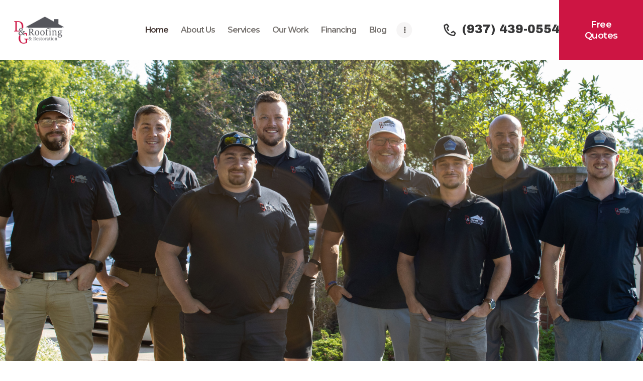

--- FILE ---
content_type: text/html; charset=UTF-8
request_url: https://dgroofingcontractor.com/?y_source=1_MjAzOTI2MjUtNTYzLWxvY2F0aW9uLmZlYXR1cmVkX21lc3NhZ2U%3D
body_size: 39516
content:
<!DOCTYPE html>
<html lang="en-US" class="no-js
									 scheme_default										">
<head>
	<script data-cfasync="false" data-no-defer="1" data-no-minify="1" data-no-optimize="1">var ewww_webp_supported=!1;function check_webp_feature(A,e){var w;e=void 0!==e?e:function(){},ewww_webp_supported?e(ewww_webp_supported):((w=new Image).onload=function(){ewww_webp_supported=0<w.width&&0<w.height,e&&e(ewww_webp_supported)},w.onerror=function(){e&&e(!1)},w.src="data:image/webp;base64,"+{alpha:"UklGRkoAAABXRUJQVlA4WAoAAAAQAAAAAAAAAAAAQUxQSAwAAAARBxAR/Q9ERP8DAABWUDggGAAAABQBAJ0BKgEAAQAAAP4AAA3AAP7mtQAAAA=="}[A])}check_webp_feature("alpha");</script><script data-cfasync="false" data-no-defer="1" data-no-minify="1" data-no-optimize="1">var Arrive=function(c,w){"use strict";if(c.MutationObserver&&"undefined"!=typeof HTMLElement){var r,a=0,u=(r=HTMLElement.prototype.matches||HTMLElement.prototype.webkitMatchesSelector||HTMLElement.prototype.mozMatchesSelector||HTMLElement.prototype.msMatchesSelector,{matchesSelector:function(e,t){return e instanceof HTMLElement&&r.call(e,t)},addMethod:function(e,t,r){var a=e[t];e[t]=function(){return r.length==arguments.length?r.apply(this,arguments):"function"==typeof a?a.apply(this,arguments):void 0}},callCallbacks:function(e,t){t&&t.options.onceOnly&&1==t.firedElems.length&&(e=[e[0]]);for(var r,a=0;r=e[a];a++)r&&r.callback&&r.callback.call(r.elem,r.elem);t&&t.options.onceOnly&&1==t.firedElems.length&&t.me.unbindEventWithSelectorAndCallback.call(t.target,t.selector,t.callback)},checkChildNodesRecursively:function(e,t,r,a){for(var i,n=0;i=e[n];n++)r(i,t,a)&&a.push({callback:t.callback,elem:i}),0<i.childNodes.length&&u.checkChildNodesRecursively(i.childNodes,t,r,a)},mergeArrays:function(e,t){var r,a={};for(r in e)e.hasOwnProperty(r)&&(a[r]=e[r]);for(r in t)t.hasOwnProperty(r)&&(a[r]=t[r]);return a},toElementsArray:function(e){return e=void 0!==e&&("number"!=typeof e.length||e===c)?[e]:e}}),e=(l.prototype.addEvent=function(e,t,r,a){a={target:e,selector:t,options:r,callback:a,firedElems:[]};return this._beforeAdding&&this._beforeAdding(a),this._eventsBucket.push(a),a},l.prototype.removeEvent=function(e){for(var t,r=this._eventsBucket.length-1;t=this._eventsBucket[r];r--)e(t)&&(this._beforeRemoving&&this._beforeRemoving(t),(t=this._eventsBucket.splice(r,1))&&t.length&&(t[0].callback=null))},l.prototype.beforeAdding=function(e){this._beforeAdding=e},l.prototype.beforeRemoving=function(e){this._beforeRemoving=e},l),t=function(i,n){var o=new e,l=this,s={fireOnAttributesModification:!1};return o.beforeAdding(function(t){var e=t.target;e!==c.document&&e!==c||(e=document.getElementsByTagName("html")[0]);var r=new MutationObserver(function(e){n.call(this,e,t)}),a=i(t.options);r.observe(e,a),t.observer=r,t.me=l}),o.beforeRemoving(function(e){e.observer.disconnect()}),this.bindEvent=function(e,t,r){t=u.mergeArrays(s,t);for(var a=u.toElementsArray(this),i=0;i<a.length;i++)o.addEvent(a[i],e,t,r)},this.unbindEvent=function(){var r=u.toElementsArray(this);o.removeEvent(function(e){for(var t=0;t<r.length;t++)if(this===w||e.target===r[t])return!0;return!1})},this.unbindEventWithSelectorOrCallback=function(r){var a=u.toElementsArray(this),i=r,e="function"==typeof r?function(e){for(var t=0;t<a.length;t++)if((this===w||e.target===a[t])&&e.callback===i)return!0;return!1}:function(e){for(var t=0;t<a.length;t++)if((this===w||e.target===a[t])&&e.selector===r)return!0;return!1};o.removeEvent(e)},this.unbindEventWithSelectorAndCallback=function(r,a){var i=u.toElementsArray(this);o.removeEvent(function(e){for(var t=0;t<i.length;t++)if((this===w||e.target===i[t])&&e.selector===r&&e.callback===a)return!0;return!1})},this},i=new function(){var s={fireOnAttributesModification:!1,onceOnly:!1,existing:!1};function n(e,t,r){return!(!u.matchesSelector(e,t.selector)||(e._id===w&&(e._id=a++),-1!=t.firedElems.indexOf(e._id)))&&(t.firedElems.push(e._id),!0)}var c=(i=new t(function(e){var t={attributes:!1,childList:!0,subtree:!0};return e.fireOnAttributesModification&&(t.attributes=!0),t},function(e,i){e.forEach(function(e){var t=e.addedNodes,r=e.target,a=[];null!==t&&0<t.length?u.checkChildNodesRecursively(t,i,n,a):"attributes"===e.type&&n(r,i)&&a.push({callback:i.callback,elem:r}),u.callCallbacks(a,i)})})).bindEvent;return i.bindEvent=function(e,t,r){t=void 0===r?(r=t,s):u.mergeArrays(s,t);var a=u.toElementsArray(this);if(t.existing){for(var i=[],n=0;n<a.length;n++)for(var o=a[n].querySelectorAll(e),l=0;l<o.length;l++)i.push({callback:r,elem:o[l]});if(t.onceOnly&&i.length)return r.call(i[0].elem,i[0].elem);setTimeout(u.callCallbacks,1,i)}c.call(this,e,t,r)},i},o=new function(){var a={};function i(e,t){return u.matchesSelector(e,t.selector)}var n=(o=new t(function(){return{childList:!0,subtree:!0}},function(e,r){e.forEach(function(e){var t=e.removedNodes,e=[];null!==t&&0<t.length&&u.checkChildNodesRecursively(t,r,i,e),u.callCallbacks(e,r)})})).bindEvent;return o.bindEvent=function(e,t,r){t=void 0===r?(r=t,a):u.mergeArrays(a,t),n.call(this,e,t,r)},o};d(HTMLElement.prototype),d(NodeList.prototype),d(HTMLCollection.prototype),d(HTMLDocument.prototype),d(Window.prototype);var n={};return s(i,n,"unbindAllArrive"),s(o,n,"unbindAllLeave"),n}function l(){this._eventsBucket=[],this._beforeAdding=null,this._beforeRemoving=null}function s(e,t,r){u.addMethod(t,r,e.unbindEvent),u.addMethod(t,r,e.unbindEventWithSelectorOrCallback),u.addMethod(t,r,e.unbindEventWithSelectorAndCallback)}function d(e){e.arrive=i.bindEvent,s(i,e,"unbindArrive"),e.leave=o.bindEvent,s(o,e,"unbindLeave")}}(window,void 0),ewww_webp_supported=!1;function check_webp_feature(e,t){var r;ewww_webp_supported?t(ewww_webp_supported):((r=new Image).onload=function(){ewww_webp_supported=0<r.width&&0<r.height,t(ewww_webp_supported)},r.onerror=function(){t(!1)},r.src="data:image/webp;base64,"+{alpha:"UklGRkoAAABXRUJQVlA4WAoAAAAQAAAAAAAAAAAAQUxQSAwAAAARBxAR/Q9ERP8DAABWUDggGAAAABQBAJ0BKgEAAQAAAP4AAA3AAP7mtQAAAA==",animation:"UklGRlIAAABXRUJQVlA4WAoAAAASAAAAAAAAAAAAQU5JTQYAAAD/////AABBTk1GJgAAAAAAAAAAAAAAAAAAAGQAAABWUDhMDQAAAC8AAAAQBxAREYiI/gcA"}[e])}function ewwwLoadImages(e){if(e){for(var t=document.querySelectorAll(".batch-image img, .image-wrapper a, .ngg-pro-masonry-item a, .ngg-galleria-offscreen-seo-wrapper a"),r=0,a=t.length;r<a;r++)ewwwAttr(t[r],"data-src",t[r].getAttribute("data-webp")),ewwwAttr(t[r],"data-thumbnail",t[r].getAttribute("data-webp-thumbnail"));for(var i=document.querySelectorAll("div.woocommerce-product-gallery__image"),r=0,a=i.length;r<a;r++)ewwwAttr(i[r],"data-thumb",i[r].getAttribute("data-webp-thumb"))}for(var n=document.querySelectorAll("video"),r=0,a=n.length;r<a;r++)ewwwAttr(n[r],"poster",e?n[r].getAttribute("data-poster-webp"):n[r].getAttribute("data-poster-image"));for(var o,l=document.querySelectorAll("img.ewww_webp_lazy_load"),r=0,a=l.length;r<a;r++)e&&(ewwwAttr(l[r],"data-lazy-srcset",l[r].getAttribute("data-lazy-srcset-webp")),ewwwAttr(l[r],"data-srcset",l[r].getAttribute("data-srcset-webp")),ewwwAttr(l[r],"data-lazy-src",l[r].getAttribute("data-lazy-src-webp")),ewwwAttr(l[r],"data-src",l[r].getAttribute("data-src-webp")),ewwwAttr(l[r],"data-orig-file",l[r].getAttribute("data-webp-orig-file")),ewwwAttr(l[r],"data-medium-file",l[r].getAttribute("data-webp-medium-file")),ewwwAttr(l[r],"data-large-file",l[r].getAttribute("data-webp-large-file")),null!=(o=l[r].getAttribute("srcset"))&&!1!==o&&o.includes("R0lGOD")&&ewwwAttr(l[r],"src",l[r].getAttribute("data-lazy-src-webp"))),l[r].className=l[r].className.replace(/\bewww_webp_lazy_load\b/,"");for(var s=document.querySelectorAll(".ewww_webp"),r=0,a=s.length;r<a;r++)e?(ewwwAttr(s[r],"srcset",s[r].getAttribute("data-srcset-webp")),ewwwAttr(s[r],"src",s[r].getAttribute("data-src-webp")),ewwwAttr(s[r],"data-orig-file",s[r].getAttribute("data-webp-orig-file")),ewwwAttr(s[r],"data-medium-file",s[r].getAttribute("data-webp-medium-file")),ewwwAttr(s[r],"data-large-file",s[r].getAttribute("data-webp-large-file")),ewwwAttr(s[r],"data-large_image",s[r].getAttribute("data-webp-large_image")),ewwwAttr(s[r],"data-src",s[r].getAttribute("data-webp-src"))):(ewwwAttr(s[r],"srcset",s[r].getAttribute("data-srcset-img")),ewwwAttr(s[r],"src",s[r].getAttribute("data-src-img"))),s[r].className=s[r].className.replace(/\bewww_webp\b/,"ewww_webp_loaded");window.jQuery&&jQuery.fn.isotope&&jQuery.fn.imagesLoaded&&(jQuery(".fusion-posts-container-infinite").imagesLoaded(function(){jQuery(".fusion-posts-container-infinite").hasClass("isotope")&&jQuery(".fusion-posts-container-infinite").isotope()}),jQuery(".fusion-portfolio:not(.fusion-recent-works) .fusion-portfolio-wrapper").imagesLoaded(function(){jQuery(".fusion-portfolio:not(.fusion-recent-works) .fusion-portfolio-wrapper").isotope()}))}function ewwwWebPInit(e){ewwwLoadImages(e),ewwwNggLoadGalleries(e),document.arrive(".ewww_webp",function(){ewwwLoadImages(e)}),document.arrive(".ewww_webp_lazy_load",function(){ewwwLoadImages(e)}),document.arrive("videos",function(){ewwwLoadImages(e)}),"loading"==document.readyState?document.addEventListener("DOMContentLoaded",ewwwJSONParserInit):("undefined"!=typeof galleries&&ewwwNggParseGalleries(e),ewwwWooParseVariations(e))}function ewwwAttr(e,t,r){null!=r&&!1!==r&&e.setAttribute(t,r)}function ewwwJSONParserInit(){"undefined"!=typeof galleries&&check_webp_feature("alpha",ewwwNggParseGalleries),check_webp_feature("alpha",ewwwWooParseVariations)}function ewwwWooParseVariations(e){if(e)for(var t=document.querySelectorAll("form.variations_form"),r=0,a=t.length;r<a;r++){var i=t[r].getAttribute("data-product_variations"),n=!1;try{for(var o in i=JSON.parse(i))void 0!==i[o]&&void 0!==i[o].image&&(void 0!==i[o].image.src_webp&&(i[o].image.src=i[o].image.src_webp,n=!0),void 0!==i[o].image.srcset_webp&&(i[o].image.srcset=i[o].image.srcset_webp,n=!0),void 0!==i[o].image.full_src_webp&&(i[o].image.full_src=i[o].image.full_src_webp,n=!0),void 0!==i[o].image.gallery_thumbnail_src_webp&&(i[o].image.gallery_thumbnail_src=i[o].image.gallery_thumbnail_src_webp,n=!0),void 0!==i[o].image.thumb_src_webp&&(i[o].image.thumb_src=i[o].image.thumb_src_webp,n=!0));n&&ewwwAttr(t[r],"data-product_variations",JSON.stringify(i))}catch(e){}}}function ewwwNggParseGalleries(e){if(e)for(var t in galleries){var r=galleries[t];galleries[t].images_list=ewwwNggParseImageList(r.images_list)}}function ewwwNggLoadGalleries(e){e&&document.addEventListener("ngg.galleria.themeadded",function(e,t){window.ngg_galleria._create_backup=window.ngg_galleria.create,window.ngg_galleria.create=function(e,t){var r=$(e).data("id");return galleries["gallery_"+r].images_list=ewwwNggParseImageList(galleries["gallery_"+r].images_list),window.ngg_galleria._create_backup(e,t)}})}function ewwwNggParseImageList(e){for(var t in e){var r=e[t];if(void 0!==r["image-webp"]&&(e[t].image=r["image-webp"],delete e[t]["image-webp"]),void 0!==r["thumb-webp"]&&(e[t].thumb=r["thumb-webp"],delete e[t]["thumb-webp"]),void 0!==r.full_image_webp&&(e[t].full_image=r.full_image_webp,delete e[t].full_image_webp),void 0!==r.srcsets)for(var a in r.srcsets)nggSrcset=r.srcsets[a],void 0!==r.srcsets[a+"-webp"]&&(e[t].srcsets[a]=r.srcsets[a+"-webp"],delete e[t].srcsets[a+"-webp"]);if(void 0!==r.full_srcsets)for(var i in r.full_srcsets)nggFSrcset=r.full_srcsets[i],void 0!==r.full_srcsets[i+"-webp"]&&(e[t].full_srcsets[i]=r.full_srcsets[i+"-webp"],delete e[t].full_srcsets[i+"-webp"])}return e}check_webp_feature("alpha",ewwwWebPInit);</script>		<meta charset="UTF-8">
		<meta name="viewport" content="width=device-width, initial-scale=1, maximum-scale=1">
		<meta name="format-detection" content="telephone=no">
        <link rel="profile" href="//gmpg.org/xfn/11">
		<link rel="pingback" href="https://dgroofingcontractor.com/xmlrpc.php">
		<meta name='robots' content='index, follow, max-image-preview:large, max-snippet:-1, max-video-preview:-1' />

	<!-- This site is optimized with the Yoast SEO plugin v26.7 - https://yoast.com/wordpress/plugins/seo/ -->
	<title>Dayton Roofers, Siding &amp; Window Company - D&amp;G Roofing</title>
	<meta name="description" content="The Miami Valley&#039;s most trusted roofing, siding, windows, gutters and more. Servicing Dayton, Centerville, Springboro, Kettering and more." />
	<link rel="canonical" href="https://dgroofingcontractor.com/" />
	<meta property="og:locale" content="en_US" />
	<meta property="og:type" content="website" />
	<meta property="og:title" content="Dayton Roofers, Siding &amp; Window Company - D&amp;G Roofing" />
	<meta property="og:description" content="The Miami Valley&#039;s most trusted roofing, siding, windows, gutters and more. Servicing Dayton, Centerville, Springboro, Kettering and more." />
	<meta property="og:url" content="https://dgroofingcontractor.com/" />
	<meta property="og:site_name" content="D&amp;G Roofing &amp; Restoration" />
	<meta property="article:publisher" content="https://www.facebook.com/DgRoofingRestoration/" />
	<meta property="article:modified_time" content="2025-12-01T17:20:39+00:00" />
	<meta name="twitter:card" content="summary_large_image" />
	<script type="application/ld+json" class="yoast-schema-graph">{"@context":"https://schema.org","@graph":[{"@type":"WebPage","@id":"https://dgroofingcontractor.com/","url":"https://dgroofingcontractor.com/","name":"Dayton Roofers, Siding & Window Company - D&G Roofing","isPartOf":{"@id":"https://dgroofingcontractor.com/#website"},"about":{"@id":"https://dgroofingcontractor.com/#organization"},"datePublished":"2017-10-16T10:13:52+00:00","dateModified":"2025-12-01T17:20:39+00:00","description":"The Miami Valley's most trusted roofing, siding, windows, gutters and more. Servicing Dayton, Centerville, Springboro, Kettering and more.","breadcrumb":{"@id":"https://dgroofingcontractor.com/#breadcrumb"},"inLanguage":"en-US","potentialAction":[{"@type":"ReadAction","target":["https://dgroofingcontractor.com/"]}]},{"@type":"BreadcrumbList","@id":"https://dgroofingcontractor.com/#breadcrumb","itemListElement":[{"@type":"ListItem","position":1,"name":"Home"}]},{"@type":"WebSite","@id":"https://dgroofingcontractor.com/#website","url":"https://dgroofingcontractor.com/","name":"D&G Roofing & Restoration","description":"Where Quality and Customer Service Come Together","publisher":{"@id":"https://dgroofingcontractor.com/#organization"},"potentialAction":[{"@type":"SearchAction","target":{"@type":"EntryPoint","urlTemplate":"https://dgroofingcontractor.com/?s={search_term_string}"},"query-input":{"@type":"PropertyValueSpecification","valueRequired":true,"valueName":"search_term_string"}}],"inLanguage":"en-US"},{"@type":"Organization","@id":"https://dgroofingcontractor.com/#organization","name":"D&G Roofing & Restoration","url":"https://dgroofingcontractor.com/","logo":{"@type":"ImageObject","inLanguage":"en-US","@id":"https://dgroofingcontractor.com/#/schema/logo/image/","url":"https://dgroofingcontractor.com/wp-content/uploads/2025/08/cropped-dg_primary_logo_color.png","contentUrl":"https://dgroofingcontractor.com/wp-content/uploads/2025/08/cropped-dg_primary_logo_color.png","width":3819,"height":2061,"caption":"D&G Roofing & Restoration"},"image":{"@id":"https://dgroofingcontractor.com/#/schema/logo/image/"},"sameAs":["https://www.facebook.com/DgRoofingRestoration/"]}]}</script>
	<!-- / Yoast SEO plugin. -->


<link rel='dns-prefetch' href='//fonts.googleapis.com' />
<link rel="alternate" type="application/rss+xml" title="D&amp;G Roofing &amp; Restoration &raquo; Feed" href="https://dgroofingcontractor.com/feed/" />
<link rel="alternate" type="application/rss+xml" title="D&amp;G Roofing &amp; Restoration &raquo; Comments Feed" href="https://dgroofingcontractor.com/comments/feed/" />
<link rel="alternate" title="oEmbed (JSON)" type="application/json+oembed" href="https://dgroofingcontractor.com/wp-json/oembed/1.0/embed?url=https%3A%2F%2Fdgroofingcontractor.com%2F" />
<link rel="alternate" title="oEmbed (XML)" type="text/xml+oembed" href="https://dgroofingcontractor.com/wp-json/oembed/1.0/embed?url=https%3A%2F%2Fdgroofingcontractor.com%2F&#038;format=xml" />
<meta property="og:url" content="https://dgroofingcontractor.com/ "/>
			<meta property="og:title" content="Home" />
			<meta property="og:description" content="[vc_row full_width=&quot;stretch_row&quot; disable_element=&quot;yes&quot; scheme=&quot;default&quot;..." />  
			<meta property="og:type" content="article" /><style id='wp-img-auto-sizes-contain-inline-css' type='text/css'>
img:is([sizes=auto i],[sizes^="auto," i]){contain-intrinsic-size:3000px 1500px}
/*# sourceURL=wp-img-auto-sizes-contain-inline-css */
</style>
<style id='wp-emoji-styles-inline-css' type='text/css'>

	img.wp-smiley, img.emoji {
		display: inline !important;
		border: none !important;
		box-shadow: none !important;
		height: 1em !important;
		width: 1em !important;
		margin: 0 0.07em !important;
		vertical-align: -0.1em !important;
		background: none !important;
		padding: 0 !important;
	}
/*# sourceURL=wp-emoji-styles-inline-css */
</style>
<link property="stylesheet" rel='stylesheet' id='wp-block-library-css' href='https://dgroofingcontractor.com/wp-includes/css/dist/block-library/style.min.css?ver=6.9' type='text/css' media='all' />
<style id='global-styles-inline-css' type='text/css'>
:root{--wp--preset--aspect-ratio--square: 1;--wp--preset--aspect-ratio--4-3: 4/3;--wp--preset--aspect-ratio--3-4: 3/4;--wp--preset--aspect-ratio--3-2: 3/2;--wp--preset--aspect-ratio--2-3: 2/3;--wp--preset--aspect-ratio--16-9: 16/9;--wp--preset--aspect-ratio--9-16: 9/16;--wp--preset--color--black: #000000;--wp--preset--color--cyan-bluish-gray: #abb8c3;--wp--preset--color--white: #ffffff;--wp--preset--color--pale-pink: #f78da7;--wp--preset--color--vivid-red: #cf2e2e;--wp--preset--color--luminous-vivid-orange: #ff6900;--wp--preset--color--luminous-vivid-amber: #fcb900;--wp--preset--color--light-green-cyan: #7bdcb5;--wp--preset--color--vivid-green-cyan: #00d084;--wp--preset--color--pale-cyan-blue: #8ed1fc;--wp--preset--color--vivid-cyan-blue: #0693e3;--wp--preset--color--vivid-purple: #9b51e0;--wp--preset--gradient--vivid-cyan-blue-to-vivid-purple: linear-gradient(135deg,rgb(6,147,227) 0%,rgb(155,81,224) 100%);--wp--preset--gradient--light-green-cyan-to-vivid-green-cyan: linear-gradient(135deg,rgb(122,220,180) 0%,rgb(0,208,130) 100%);--wp--preset--gradient--luminous-vivid-amber-to-luminous-vivid-orange: linear-gradient(135deg,rgb(252,185,0) 0%,rgb(255,105,0) 100%);--wp--preset--gradient--luminous-vivid-orange-to-vivid-red: linear-gradient(135deg,rgb(255,105,0) 0%,rgb(207,46,46) 100%);--wp--preset--gradient--very-light-gray-to-cyan-bluish-gray: linear-gradient(135deg,rgb(238,238,238) 0%,rgb(169,184,195) 100%);--wp--preset--gradient--cool-to-warm-spectrum: linear-gradient(135deg,rgb(74,234,220) 0%,rgb(151,120,209) 20%,rgb(207,42,186) 40%,rgb(238,44,130) 60%,rgb(251,105,98) 80%,rgb(254,248,76) 100%);--wp--preset--gradient--blush-light-purple: linear-gradient(135deg,rgb(255,206,236) 0%,rgb(152,150,240) 100%);--wp--preset--gradient--blush-bordeaux: linear-gradient(135deg,rgb(254,205,165) 0%,rgb(254,45,45) 50%,rgb(107,0,62) 100%);--wp--preset--gradient--luminous-dusk: linear-gradient(135deg,rgb(255,203,112) 0%,rgb(199,81,192) 50%,rgb(65,88,208) 100%);--wp--preset--gradient--pale-ocean: linear-gradient(135deg,rgb(255,245,203) 0%,rgb(182,227,212) 50%,rgb(51,167,181) 100%);--wp--preset--gradient--electric-grass: linear-gradient(135deg,rgb(202,248,128) 0%,rgb(113,206,126) 100%);--wp--preset--gradient--midnight: linear-gradient(135deg,rgb(2,3,129) 0%,rgb(40,116,252) 100%);--wp--preset--font-size--small: 13px;--wp--preset--font-size--medium: 20px;--wp--preset--font-size--large: 36px;--wp--preset--font-size--x-large: 42px;--wp--preset--spacing--20: 0.44rem;--wp--preset--spacing--30: 0.67rem;--wp--preset--spacing--40: 1rem;--wp--preset--spacing--50: 1.5rem;--wp--preset--spacing--60: 2.25rem;--wp--preset--spacing--70: 3.38rem;--wp--preset--spacing--80: 5.06rem;--wp--preset--shadow--natural: 6px 6px 9px rgba(0, 0, 0, 0.2);--wp--preset--shadow--deep: 12px 12px 50px rgba(0, 0, 0, 0.4);--wp--preset--shadow--sharp: 6px 6px 0px rgba(0, 0, 0, 0.2);--wp--preset--shadow--outlined: 6px 6px 0px -3px rgb(255, 255, 255), 6px 6px rgb(0, 0, 0);--wp--preset--shadow--crisp: 6px 6px 0px rgb(0, 0, 0);}:where(.is-layout-flex){gap: 0.5em;}:where(.is-layout-grid){gap: 0.5em;}body .is-layout-flex{display: flex;}.is-layout-flex{flex-wrap: wrap;align-items: center;}.is-layout-flex > :is(*, div){margin: 0;}body .is-layout-grid{display: grid;}.is-layout-grid > :is(*, div){margin: 0;}:where(.wp-block-columns.is-layout-flex){gap: 2em;}:where(.wp-block-columns.is-layout-grid){gap: 2em;}:where(.wp-block-post-template.is-layout-flex){gap: 1.25em;}:where(.wp-block-post-template.is-layout-grid){gap: 1.25em;}.has-black-color{color: var(--wp--preset--color--black) !important;}.has-cyan-bluish-gray-color{color: var(--wp--preset--color--cyan-bluish-gray) !important;}.has-white-color{color: var(--wp--preset--color--white) !important;}.has-pale-pink-color{color: var(--wp--preset--color--pale-pink) !important;}.has-vivid-red-color{color: var(--wp--preset--color--vivid-red) !important;}.has-luminous-vivid-orange-color{color: var(--wp--preset--color--luminous-vivid-orange) !important;}.has-luminous-vivid-amber-color{color: var(--wp--preset--color--luminous-vivid-amber) !important;}.has-light-green-cyan-color{color: var(--wp--preset--color--light-green-cyan) !important;}.has-vivid-green-cyan-color{color: var(--wp--preset--color--vivid-green-cyan) !important;}.has-pale-cyan-blue-color{color: var(--wp--preset--color--pale-cyan-blue) !important;}.has-vivid-cyan-blue-color{color: var(--wp--preset--color--vivid-cyan-blue) !important;}.has-vivid-purple-color{color: var(--wp--preset--color--vivid-purple) !important;}.has-black-background-color{background-color: var(--wp--preset--color--black) !important;}.has-cyan-bluish-gray-background-color{background-color: var(--wp--preset--color--cyan-bluish-gray) !important;}.has-white-background-color{background-color: var(--wp--preset--color--white) !important;}.has-pale-pink-background-color{background-color: var(--wp--preset--color--pale-pink) !important;}.has-vivid-red-background-color{background-color: var(--wp--preset--color--vivid-red) !important;}.has-luminous-vivid-orange-background-color{background-color: var(--wp--preset--color--luminous-vivid-orange) !important;}.has-luminous-vivid-amber-background-color{background-color: var(--wp--preset--color--luminous-vivid-amber) !important;}.has-light-green-cyan-background-color{background-color: var(--wp--preset--color--light-green-cyan) !important;}.has-vivid-green-cyan-background-color{background-color: var(--wp--preset--color--vivid-green-cyan) !important;}.has-pale-cyan-blue-background-color{background-color: var(--wp--preset--color--pale-cyan-blue) !important;}.has-vivid-cyan-blue-background-color{background-color: var(--wp--preset--color--vivid-cyan-blue) !important;}.has-vivid-purple-background-color{background-color: var(--wp--preset--color--vivid-purple) !important;}.has-black-border-color{border-color: var(--wp--preset--color--black) !important;}.has-cyan-bluish-gray-border-color{border-color: var(--wp--preset--color--cyan-bluish-gray) !important;}.has-white-border-color{border-color: var(--wp--preset--color--white) !important;}.has-pale-pink-border-color{border-color: var(--wp--preset--color--pale-pink) !important;}.has-vivid-red-border-color{border-color: var(--wp--preset--color--vivid-red) !important;}.has-luminous-vivid-orange-border-color{border-color: var(--wp--preset--color--luminous-vivid-orange) !important;}.has-luminous-vivid-amber-border-color{border-color: var(--wp--preset--color--luminous-vivid-amber) !important;}.has-light-green-cyan-border-color{border-color: var(--wp--preset--color--light-green-cyan) !important;}.has-vivid-green-cyan-border-color{border-color: var(--wp--preset--color--vivid-green-cyan) !important;}.has-pale-cyan-blue-border-color{border-color: var(--wp--preset--color--pale-cyan-blue) !important;}.has-vivid-cyan-blue-border-color{border-color: var(--wp--preset--color--vivid-cyan-blue) !important;}.has-vivid-purple-border-color{border-color: var(--wp--preset--color--vivid-purple) !important;}.has-vivid-cyan-blue-to-vivid-purple-gradient-background{background: var(--wp--preset--gradient--vivid-cyan-blue-to-vivid-purple) !important;}.has-light-green-cyan-to-vivid-green-cyan-gradient-background{background: var(--wp--preset--gradient--light-green-cyan-to-vivid-green-cyan) !important;}.has-luminous-vivid-amber-to-luminous-vivid-orange-gradient-background{background: var(--wp--preset--gradient--luminous-vivid-amber-to-luminous-vivid-orange) !important;}.has-luminous-vivid-orange-to-vivid-red-gradient-background{background: var(--wp--preset--gradient--luminous-vivid-orange-to-vivid-red) !important;}.has-very-light-gray-to-cyan-bluish-gray-gradient-background{background: var(--wp--preset--gradient--very-light-gray-to-cyan-bluish-gray) !important;}.has-cool-to-warm-spectrum-gradient-background{background: var(--wp--preset--gradient--cool-to-warm-spectrum) !important;}.has-blush-light-purple-gradient-background{background: var(--wp--preset--gradient--blush-light-purple) !important;}.has-blush-bordeaux-gradient-background{background: var(--wp--preset--gradient--blush-bordeaux) !important;}.has-luminous-dusk-gradient-background{background: var(--wp--preset--gradient--luminous-dusk) !important;}.has-pale-ocean-gradient-background{background: var(--wp--preset--gradient--pale-ocean) !important;}.has-electric-grass-gradient-background{background: var(--wp--preset--gradient--electric-grass) !important;}.has-midnight-gradient-background{background: var(--wp--preset--gradient--midnight) !important;}.has-small-font-size{font-size: var(--wp--preset--font-size--small) !important;}.has-medium-font-size{font-size: var(--wp--preset--font-size--medium) !important;}.has-large-font-size{font-size: var(--wp--preset--font-size--large) !important;}.has-x-large-font-size{font-size: var(--wp--preset--font-size--x-large) !important;}
/*# sourceURL=global-styles-inline-css */
</style>

<style id='classic-theme-styles-inline-css' type='text/css'>
/*! This file is auto-generated */
.wp-block-button__link{color:#fff;background-color:#32373c;border-radius:9999px;box-shadow:none;text-decoration:none;padding:calc(.667em + 2px) calc(1.333em + 2px);font-size:1.125em}.wp-block-file__button{background:#32373c;color:#fff;text-decoration:none}
/*# sourceURL=/wp-includes/css/classic-themes.min.css */
</style>
<link property="stylesheet" rel='stylesheet' id='contact-form-7-css' href='https://dgroofingcontractor.com/wp-content/plugins/contact-form-7/includes/css/styles.css?ver=6.1.4' type='text/css' media='all' />
<link property="stylesheet" rel='stylesheet' id='esg-plugin-settings-css' href='https://dgroofingcontractor.com/wp-content/plugins/essential-grid/public/assets/css/settings.css?ver=3.0.13' type='text/css' media='all' />
<link property="stylesheet" rel='stylesheet' id='tp-fontello-css' href='https://dgroofingcontractor.com/wp-content/plugins/essential-grid/public/assets/font/fontello/css/fontello.css?ver=3.0.13' type='text/css' media='all' />
<link property="stylesheet" rel='stylesheet' id='trx_addons-icons-css' href='https://dgroofingcontractor.com/wp-content/plugins/trx_addons/css/font-icons/css/trx_addons_icons-embedded.css' type='text/css' media='all' />
<link property="stylesheet" rel='stylesheet' id='jquery-swiper-css' href='https://dgroofingcontractor.com/wp-content/plugins/trx_addons/js/swiper/swiper.min.css' type='text/css' media='all' />
<link property="stylesheet" rel='stylesheet' id='magnific-popup-css' href='https://dgroofingcontractor.com/wp-content/plugins/trx_addons/js/magnific/magnific-popup.min.css' type='text/css' media='all' />
<link property="stylesheet" rel='stylesheet' id='trx_addons-css' href='https://dgroofingcontractor.com/wp-content/plugins/trx_addons/css/trx_addons.css' type='text/css' media='all' />
<link property="stylesheet" rel='stylesheet' id='trx_addons-animation-css' href='https://dgroofingcontractor.com/wp-content/plugins/trx_addons/css/trx_addons.animation.css' type='text/css' media='all' />
<link property="stylesheet" rel='stylesheet' id='wp-job-manager-job-listings-css' href='https://dgroofingcontractor.com/wp-content/plugins/wp-job-manager/assets/dist/css/job-listings.css?ver=598383a28ac5f9f156e4' type='text/css' media='all' />
<link property="stylesheet" rel='stylesheet' id='grw-public-main-css-css' href='https://dgroofingcontractor.com/wp-content/plugins/widget-google-reviews/assets/css/public-main.css?ver=6.9.1' type='text/css' media='all' />
<link property="stylesheet" rel='stylesheet' id='homeroofer-parent-style-css' href='https://dgroofingcontractor.com/wp-content/themes/homeroofer/style.css?ver=6.9' type='text/css' media='all' />
<link property="stylesheet" rel='stylesheet' id='js_composer_front-css' href='https://dgroofingcontractor.com/wp-content/plugins/js_composer/assets/css/js_composer.min.css?ver=8.2' type='text/css' media='all' />
<link property="stylesheet" rel='stylesheet' id='bsf-Defaults-css' href='https://dgroofingcontractor.com/wp-content/uploads/smile_fonts/Defaults/Defaults.css?ver=3.21.2' type='text/css' media='all' />
<link property="stylesheet" rel='stylesheet' id='ultimate-vc-addons-style-css' href='https://dgroofingcontractor.com/wp-content/plugins/Ultimate_VC_Addons/assets/min-css/style.min.css?ver=3.21.2' type='text/css' media='all' />
<link property="stylesheet" rel='stylesheet' id='ultimate-vc-addons-animate-css' href='https://dgroofingcontractor.com/wp-content/plugins/Ultimate_VC_Addons/assets/min-css/animate.min.css?ver=3.21.2' type='text/css' media='all' />
<link property="stylesheet" rel='stylesheet' id='ultimate-vc-addons-info-box-style-css' href='https://dgroofingcontractor.com/wp-content/plugins/Ultimate_VC_Addons/assets/min-css/info-box.min.css?ver=3.21.2' type='text/css' media='all' />
<link property="stylesheet" rel='stylesheet' id='homeroofer-font-google_fonts-css' href='https://fonts.googleapis.com/css?family=Roboto:300,300italic,400,400italic,700,700italic|Archivo+Black:400|Montserrat:100,100i,200,200i,300,300i,400,400i,500,500i,600,600i,700,700i,800,800i,900,900i&#038;subset=latin,latin-ext' type='text/css' media='all' />
<link property="stylesheet" rel='stylesheet' id='fontello-icons-css' href='https://dgroofingcontractor.com/wp-content/themes/homeroofer/css/font-icons/css/fontello-embedded.css' type='text/css' media='all' />
<link property="stylesheet" rel='stylesheet' id='homeroofer-main-css' href='https://dgroofingcontractor.com/wp-content/themes/homeroofer/style.css' type='text/css' media='all' />
<link property="stylesheet" rel='stylesheet' id='homeroofer-custom-css' href='https://dgroofingcontractor.com/wp-content/themes/homeroofer/css/__custom.css' type='text/css' media='all' />
<link property="stylesheet" rel='stylesheet' id='homeroofer-color-default-css' href='https://dgroofingcontractor.com/wp-content/themes/homeroofer/css/__colors_default.css' type='text/css' media='all' />
<link property="stylesheet" rel='stylesheet' id='homeroofer-color-dark-css' href='https://dgroofingcontractor.com/wp-content/themes/homeroofer/css/__colors_dark.css' type='text/css' media='all' />
<link property="stylesheet" rel='stylesheet' id='mediaelement-css' href='https://dgroofingcontractor.com/wp-includes/js/mediaelement/mediaelementplayer-legacy.min.css?ver=4.2.17' type='text/css' media='all' />
<link property="stylesheet" rel='stylesheet' id='wp-mediaelement-css' href='https://dgroofingcontractor.com/wp-includes/js/mediaelement/wp-mediaelement.min.css?ver=6.9' type='text/css' media='all' />
<link property="stylesheet" rel='stylesheet' id='homeroofer-child-css' href='https://dgroofingcontractor.com/wp-content/themes/homeroofer-child/style.css' type='text/css' media='all' />
<link property="stylesheet" rel='stylesheet' id='trx_addons-responsive-css' href='https://dgroofingcontractor.com/wp-content/plugins/trx_addons/css/trx_addons.responsive.css' type='text/css' media='all' />
<link property="stylesheet" rel='stylesheet' id='homeroofer-responsive-css' href='https://dgroofingcontractor.com/wp-content/themes/homeroofer/css/responsive.css' type='text/css' media='all' />
<script type="text/javascript" src="https://dgroofingcontractor.com/wp-includes/js/jquery/jquery.min.js?ver=3.7.1" id="jquery-core-js"></script>
<script type="text/javascript" src="https://dgroofingcontractor.com/wp-includes/js/jquery/jquery-migrate.min.js?ver=3.4.1" id="jquery-migrate-js"></script>
<script></script><link rel="https://api.w.org/" href="https://dgroofingcontractor.com/wp-json/" /><link rel="alternate" title="JSON" type="application/json" href="https://dgroofingcontractor.com/wp-json/wp/v2/pages/91" /><link rel="EditURI" type="application/rsd+xml" title="RSD" href="https://dgroofingcontractor.com/xmlrpc.php?rsd" />
<link rel='shortlink' href='https://dgroofingcontractor.com/' />
<meta name="ti-site-data" content="[base64]" /><style type="text/css">.recentcomments a{display:inline !important;padding:0 !important;margin:0 !important;}</style><meta name="generator" content="Powered by WPBakery Page Builder - drag and drop page builder for WordPress."/>
<style data-type="vc_custom-css">.aio-icon-left {
    padding: 30px 30px 30px 0;
}

.aio-icon-title {
    margin-top: 0;
    margin-bottom: 0;
}

.aio-icon-description a:hover {
    color: #fff;
    opacity: 0.5;
}</style><noscript><style>.lazyload[data-src]{display:none !important;}</style></noscript><style>.lazyload{background-image:none !important;}.lazyload:before{background-image:none !important;}</style><meta name="generator" content="Powered by Slider Revolution 6.7.40 - responsive, Mobile-Friendly Slider Plugin for WordPress with comfortable drag and drop interface." />
<link rel="icon" href="https://dgroofingcontractor.com/wp-content/uploads/2025/08/cropped-dg_icon_secondary_color-32x32.png" sizes="32x32" />
<link rel="icon" href="https://dgroofingcontractor.com/wp-content/uploads/2025/08/cropped-dg_icon_secondary_color-192x192.png" sizes="192x192" />
<link rel="apple-touch-icon" href="https://dgroofingcontractor.com/wp-content/uploads/2025/08/cropped-dg_icon_secondary_color-180x180.png" />
<meta name="msapplication-TileImage" content="https://dgroofingcontractor.com/wp-content/uploads/2025/08/cropped-dg_icon_secondary_color-270x270.png" />
<script>function setREVStartSize(e){
			//window.requestAnimationFrame(function() {
				window.RSIW = window.RSIW===undefined ? window.innerWidth : window.RSIW;
				window.RSIH = window.RSIH===undefined ? window.innerHeight : window.RSIH;
				try {
					var pw = document.getElementById(e.c).parentNode.offsetWidth,
						newh;
					pw = pw===0 || isNaN(pw) || (e.l=="fullwidth" || e.layout=="fullwidth") ? window.RSIW : pw;
					e.tabw = e.tabw===undefined ? 0 : parseInt(e.tabw);
					e.thumbw = e.thumbw===undefined ? 0 : parseInt(e.thumbw);
					e.tabh = e.tabh===undefined ? 0 : parseInt(e.tabh);
					e.thumbh = e.thumbh===undefined ? 0 : parseInt(e.thumbh);
					e.tabhide = e.tabhide===undefined ? 0 : parseInt(e.tabhide);
					e.thumbhide = e.thumbhide===undefined ? 0 : parseInt(e.thumbhide);
					e.mh = e.mh===undefined || e.mh=="" || e.mh==="auto" ? 0 : parseInt(e.mh,0);
					if(e.layout==="fullscreen" || e.l==="fullscreen")
						newh = Math.max(e.mh,window.RSIH);
					else{
						e.gw = Array.isArray(e.gw) ? e.gw : [e.gw];
						for (var i in e.rl) if (e.gw[i]===undefined || e.gw[i]===0) e.gw[i] = e.gw[i-1];
						e.gh = e.el===undefined || e.el==="" || (Array.isArray(e.el) && e.el.length==0)? e.gh : e.el;
						e.gh = Array.isArray(e.gh) ? e.gh : [e.gh];
						for (var i in e.rl) if (e.gh[i]===undefined || e.gh[i]===0) e.gh[i] = e.gh[i-1];
											
						var nl = new Array(e.rl.length),
							ix = 0,
							sl;
						e.tabw = e.tabhide>=pw ? 0 : e.tabw;
						e.thumbw = e.thumbhide>=pw ? 0 : e.thumbw;
						e.tabh = e.tabhide>=pw ? 0 : e.tabh;
						e.thumbh = e.thumbhide>=pw ? 0 : e.thumbh;
						for (var i in e.rl) nl[i] = e.rl[i]<window.RSIW ? 0 : e.rl[i];
						sl = nl[0];
						for (var i in nl) if (sl>nl[i] && nl[i]>0) { sl = nl[i]; ix=i;}
						var m = pw>(e.gw[ix]+e.tabw+e.thumbw) ? 1 : (pw-(e.tabw+e.thumbw)) / (e.gw[ix]);
						newh =  (e.gh[ix] * m) + (e.tabh + e.thumbh);
					}
					var el = document.getElementById(e.c);
					if (el!==null && el) el.style.height = newh+"px";
					el = document.getElementById(e.c+"_wrapper");
					if (el!==null && el) {
						el.style.height = newh+"px";
						el.style.display = "block";
					}
				} catch(e){
					console.log("Failure at Presize of Slider:" + e)
				}
			//});
		  };</script>
		<style type="text/css" id="wp-custom-css">
			.grecaptcha-badge {
	visibility: hidden !important;
	opacity: 0 !important;
}

.single-cpt_team .secondary-header-image figure {
	display: none;
}

.wp-block-button.sc_button {
	padding:0 !important;
}		</style>
		<style type="text/css" data-type="vc_shortcodes-custom-css">.vc_custom_1717788259328{margin-top: 0px !important;background-color: #ed1c24 !important;}.vc_custom_1691441813019{margin-top: 0px !important;background-color: #ed1c24 !important;}.vc_custom_1701722502452{margin-top: 0px !important;background: #ffd89e url(https://dgroofingcontractor.com/wp-content/uploads/2023/10/thanksgiving-bg.jpg?id=10622) !important;background-position: 0 0 !important;background-repeat: no-repeat !important;}.vc_custom_1701722514672{margin-top: 0px !important;background: #ffd89e url(https://dgroofingcontractor.com/wp-content/uploads/2023/10/thanksgiving-bg.jpg?id=10622) !important;background-position: 0 0 !important;background-repeat: no-repeat !important;}.vc_custom_1701722531391{margin-top: 0px !important;padding-top: 200px !important;background: #ffd89e url(https://dgroofingcontractor.com/wp-content/uploads/2023/10/thanksgiving-bg.jpg?id=10622) !important;background-position: 0 0 !important;background-repeat: no-repeat !important;}.vc_custom_1640122141581{background-color: #353536 !important;background-size: cover !important;}.vc_custom_1641237942138{margin-top: 60px !important;background-color: #ed1c24 !important;}.vc_custom_1677782185508{background: rgba(64,51,48,0.7) url(https://dgroofingcontractor.com/wp-content/uploads/2023/03/roofing-bg.jpg.webp?id=6523) !important;background-position: top left !important;background-repeat: no-repeat !important;background-size: cover !important;*background-color: rgb(64,51,48) !important;}.vc_custom_1717700690302{margin-bottom: 0px !important;}.vc_custom_1691441771199{margin-bottom: 0px !important;}.vc_custom_1698267269330{margin-bottom: 0px !important;padding-right: 150px !important;}.vc_custom_1698267290340{margin-bottom: 0px !important;padding-right: 250px !important;}.vc_custom_1698267310084{margin-bottom: 0px !important;}.vc_custom_1695407617074{margin-bottom: 40px !important;}.vc_custom_1695407502608{margin-bottom: 40px !important;}.vc_custom_1640716985797{margin-top: 10px !important;margin-bottom: 10px !important;}.vc_custom_1643312634078{margin-top: 10px !important;margin-bottom: 10px !important;padding-top: 10px !important;}.vc_custom_1640717002220{margin-top: 10px !important;margin-bottom: 10px !important;}.vc_custom_1695414013413{margin-top: 10px !important;margin-bottom: 10px !important;}.vc_custom_1764609520065{margin-top: 10px !important;margin-bottom: 10px !important;}.vc_custom_1744387562656{margin-top: 10px !important;margin-bottom: 10px !important;}.vc_custom_1644949004939{margin-top: 15px !important;margin-bottom: 20px !important;}.vc_custom_1677781979420{background-image: url(https://dgroofingcontractor.com/wp-content/uploads/2023/03/media-section-1.jpeg.webp?id=6521) !important;background-position: center !important;background-repeat: no-repeat !important;background-size: cover !important;}.vc_custom_1643147432565{padding-right: 8em !important;padding-left: 5.4em !important;}.vc_custom_1677781991746{background-size: cover !important;}.vc_custom_1643148189708{padding-right: 8em !important;padding-left: 5.4em !important;}.vc_custom_1677782008380{background-image: url(https://dgroofingcontractor.com/wp-content/uploads/2023/03/media-section-1.jpeg.webp?id=6521) !important;background-position: center !important;background-repeat: no-repeat !important;background-size: cover !important;}.vc_custom_1643148326830{padding-right: 2em !important;padding-left: 2em !important;}.vc_custom_1640016235282{background-color: #ed1c24 !important;}.vc_custom_1541852904083{background-color: #f6f5f5 !important;}.vc_custom_1534853767860{padding-right: 8em !important;padding-left: 5.4em !important;}.vc_custom_1640645753066{background-color: #ed1c24 !important;}.vc_custom_1508321538590{background-color: #f6f5f5 !important;}.vc_custom_1541858926524{padding-right: 4em !important;padding-left: 5.4em !important;}.vc_custom_1640645780339{background-color: #ed1c24 !important;}.vc_custom_1508321538590{background-color: #f6f5f5 !important;}.vc_custom_1541890143027{padding-right: 4em !important;padding-left: 2.4em !important;}.vc_custom_1741108857324{margin-top: 10px !important;}</style><noscript><style> .wpb_animate_when_almost_visible { opacity: 1; }</style></noscript><style type="text/css" id="trx_addons-inline-styles-inline-css">.vc_custom_1640647800277{padding-top: 0px !important;padding-right: 0px !important;padding-bottom: 0px !important;padding-left: 2em !important;}.vc_custom_1640638119355{background-color: rgba(53,53,54,0.7) !important;background-size: cover !important;*background-color: rgb(53,53,54) !important;}.vc_custom_1640647795815{margin-top: 0px !important;margin-bottom: 0px !important;}.vc_custom_1640874209204{margin-top: 0px !important;margin-bottom: 0px !important;}.vc_custom_1640106539392{padding-top: 20px !important;padding-right: 0px !important;padding-bottom: 20px !important;padding-left: 0px !important;}.vc_custom_1640011598950{margin-right: 1em !important;}.vc_custom_1640716380518{padding-top: 20px !important;padding-bottom: 20px !important;}.vc_custom_1640716107737{padding-top: 20px !important;padding-bottom: 20px !important;}.vc_custom_1640716739885{margin-right: 1em !important;}.vc_custom_1640626666555{margin-top: 6px !important;}.trx_addons_inline_1271085044{color:#ed1c24}.trx_addons_inline_1602770718{color:#ffffff}.trx_addons_inline_1492168896{width:100%;height:317px;}.vc_custom_1640194638854{background-color: #353536 !important;background-size: cover !important;}.vc_custom_1754059103740{background-color: #222222 !important;}.vc_custom_1754058931108{padding-right: 20px !important;}.vc_custom_1754062740797{padding-right: 20px !important;padding-bottom: 10px !important;}.vc_custom_1640196859002{padding-bottom: 24px !important;}.vc_custom_1539336939397{padding-right: 3em !important;}.custom-logo-link,.sc_layouts_logo{font-size:1.1em}</style>
<style type="text/css">a.eg-henryharrison-element-1,a.eg-henryharrison-element-2{-webkit-transition:all .4s linear;   -moz-transition:all .4s linear;   -o-transition:all .4s linear;   -ms-transition:all .4s linear;   transition:all .4s linear}.eg-jimmy-carter-element-11 i:before{margin-left:0px; margin-right:0px}.eg-harding-element-17{letter-spacing:1px}.eg-harding-wrapper .esg-entry-media{overflow:hidden; box-sizing:border-box;   -webkit-box-sizing:border-box;   -moz-box-sizing:border-box;   padding:30px 30px 0px 30px}.eg-harding-wrapper .esg-media-poster{overflow:hidden; border-radius:50%;   -webkit-border-radius:50%;   -moz-border-radius:50%}.eg-ulysses-s-grant-wrapper .esg-entry-media{overflow:hidden; box-sizing:border-box;   -webkit-box-sizing:border-box;   -moz-box-sizing:border-box;   padding:30px 30px 0px 30px}.eg-ulysses-s-grant-wrapper .esg-media-poster{overflow:hidden; border-radius:50%;   -webkit-border-radius:50%;   -moz-border-radius:50%}.eg-richard-nixon-wrapper .esg-entry-media{overflow:hidden; box-sizing:border-box;   -webkit-box-sizing:border-box;   -moz-box-sizing:border-box;   padding:30px 30px 0px 30px}.eg-richard-nixon-wrapper .esg-media-poster{overflow:hidden; border-radius:50%;   -webkit-border-radius:50%;   -moz-border-radius:50%}.eg-herbert-hoover-wrapper .esg-media-poster{filter:url("data:image/svg+xml;utf8,<svg xmlns='https://www.w3.org/2000/svg'><filter id='grayscale'><feColorMatrix type='matrix' values='0.3333 0.3333 0.3333 0 0 0.3333 0.3333 0.3333 0 0 0.3333 0.3333 0.3333 0 0 0 0 0 1 0'/></filter></svg>#grayscale");   filter:gray;   -webkit-filter:grayscale(100%)}.eg-herbert-hoover-wrapper:hover .esg-media-poster{filter:url("data:image/svg+xml;utf8,<svg xmlns='https://www.w3.org/2000/svg'><filter id='grayscale'><feColorMatrix type='matrix' values='1 0 0 0 0,0 1 0 0 0,0 0 1 0 0,0 0 0 1 0'/></filter></svg>#grayscale");  -webkit-filter:grayscale(0%)}.eg-lyndon-johnson-wrapper .esg-media-poster{filter:url("data:image/svg+xml;utf8,<svg xmlns='https://www.w3.org/2000/svg'><filter id='grayscale'><feColorMatrix type='matrix' values='0.3333 0.3333 0.3333 0 0 0.3333 0.3333 0.3333 0 0 0.3333 0.3333 0.3333 0 0 0 0 0 1 0'/></filter></svg>#grayscale");   filter:gray;   -webkit-filter:grayscale(100%)}.eg-lyndon-johnson-wrapper:hover .esg-media-poster{filter:url("data:image/svg+xml;utf8,<svg xmlns='https://www.w3.org/2000/svg'><filter id='grayscale'><feColorMatrix type='matrix' values='1 0 0 0 0,0 1 0 0 0,0 0 1 0 0,0 0 0 1 0'/></filter></svg>#grayscale");  -webkit-filter:grayscale(0%)}.esg-overlay.eg-ronald-reagan-container{background:-moz-linear-gradient(top,rgba(0,0,0,0) 50%,rgba(0,0,0,0.83) 99%,rgba(0,0,0,0.85) 100%); background:-webkit-gradient(linear,left top,left bottom,color-stop(50%,rgba(0,0,0,0)),color-stop(99%,rgba(0,0,0,0.83)),color-stop(100%,rgba(0,0,0,0.85))); background:-webkit-linear-gradient(top,rgba(0,0,0,0) 50%,rgba(0,0,0,0.83) 99%,rgba(0,0,0,0.85) 100%); background:-o-linear-gradient(top,rgba(0,0,0,0) 50%,rgba(0,0,0,0.83) 99%,rgba(0,0,0,0.85) 100%); background:-ms-linear-gradient(top,rgba(0,0,0,0) 50%,rgba(0,0,0,0.83) 99%,rgba(0,0,0,0.85) 100%); background:linear-gradient(to bottom,rgba(0,0,0,0) 50%,rgba(0,0,0,0.83) 99%,rgba(0,0,0,0.85) 100%); filter:progid:DXImageTransform.Microsoft.gradient( startColorstr='#00000000',endColorstr='#d9000000',GradientType=0 )}.eg-georgebush-wrapper .esg-entry-cover{background:-moz-linear-gradient(top,rgba(0,0,0,0) 50%,rgba(0,0,0,0.83) 99%,rgba(0,0,0,0.85) 100%); background:-webkit-gradient(linear,left top,left bottom,color-stop(50%,rgba(0,0,0,0)),color-stop(99%,rgba(0,0,0,0.83)),color-stop(100%,rgba(0,0,0,0.85))); background:-webkit-linear-gradient(top,rgba(0,0,0,0) 50%,rgba(0,0,0,0.83) 99%,rgba(0,0,0,0.85) 100%); background:-o-linear-gradient(top,rgba(0,0,0,0) 50%,rgba(0,0,0,0.83) 99%,rgba(0,0,0,0.85) 100%); background:-ms-linear-gradient(top,rgba(0,0,0,0) 50%,rgba(0,0,0,0.83) 99%,rgba(0,0,0,0.85) 100%); background:linear-gradient(to bottom,rgba(0,0,0,0) 50%,rgba(0,0,0,0.83) 99%,rgba(0,0,0,0.85) 100%); filter:progid:DXImageTransform.Microsoft.gradient( startColorstr='#00000000',endColorstr='#d9000000',GradientType=0 )}.eg-jefferson-wrapper{-webkit-border-radius:5px !important; -moz-border-radius:5px !important; border-radius:5px !important; -webkit-mask-image:url([data-uri]) !important}.eg-monroe-element-1{text-shadow:0px 1px 3px rgba(0,0,0,0.1)}.eg-lyndon-johnson-wrapper .esg-entry-cover{background:-moz-radial-gradient(center,ellipse cover,rgba(0,0,0,0.35) 0%,rgba(18,18,18,0) 96%,rgba(19,19,19,0) 100%); background:-webkit-gradient(radial,center center,0px,center center,100%,color-stop(0%,rgba(0,0,0,0.35)),color-stop(96%,rgba(18,18,18,0)),color-stop(100%,rgba(19,19,19,0))); background:-webkit-radial-gradient(center,ellipse cover,rgba(0,0,0,0.35) 0%,rgba(18,18,18,0) 96%,rgba(19,19,19,0) 100%); background:-o-radial-gradient(center,ellipse cover,rgba(0,0,0,0.35) 0%,rgba(18,18,18,0) 96%,rgba(19,19,19,0) 100%); background:-ms-radial-gradient(center,ellipse cover,rgba(0,0,0,0.35) 0%,rgba(18,18,18,0) 96%,rgba(19,19,19,0) 100%); background:radial-gradient(ellipse at center,rgba(0,0,0,0.35) 0%,rgba(18,18,18,0) 96%,rgba(19,19,19,0) 100%); filter:progid:DXImageTransform.Microsoft.gradient( startColorstr='#59000000',endColorstr='#00131313',GradientType=1 )}.eg-wilbert-wrapper .esg-entry-cover{background:-moz-radial-gradient(center,ellipse cover,rgba(0,0,0,0.35) 0%,rgba(18,18,18,0) 96%,rgba(19,19,19,0) 100%); background:-webkit-gradient(radial,center center,0px,center center,100%,color-stop(0%,rgba(0,0,0,0.35)),color-stop(96%,rgba(18,18,18,0)),color-stop(100%,rgba(19,19,19,0))); background:-webkit-radial-gradient(center,ellipse cover,rgba(0,0,0,0.35) 0%,rgba(18,18,18,0) 96%,rgba(19,19,19,0) 100%); background:-o-radial-gradient(center,ellipse cover,rgba(0,0,0,0.35) 0%,rgba(18,18,18,0) 96%,rgba(19,19,19,0) 100%); background:-ms-radial-gradient(center,ellipse cover,rgba(0,0,0,0.35) 0%,rgba(18,18,18,0) 96%,rgba(19,19,19,0) 100%); background:radial-gradient(ellipse at center,rgba(0,0,0,0.35) 0%,rgba(18,18,18,0) 96%,rgba(19,19,19,0) 100%); filter:progid:DXImageTransform.Microsoft.gradient( startColorstr='#59000000',endColorstr='#00131313',GradientType=1 )}.eg-wilbert-wrapper .esg-media-poster{-webkit-transition:0.4s ease-in-out;  -moz-transition:0.4s ease-in-out;  -o-transition:0.4s ease-in-out;  transition:0.4s ease-in-out;  filter:url("data:image/svg+xml;utf8,<svg xmlns='https://www.w3.org/2000/svg'><filter id='grayscale'><feColorMatrix type='matrix' values='0.3333 0.3333 0.3333 0 0 0.3333 0.3333 0.3333 0 0 0.3333 0.3333 0.3333 0 0 0 0 0 1 0'/></filter></svg>#grayscale");   filter:gray;   -webkit-filter:grayscale(100%)}.eg-wilbert-wrapper:hover .esg-media-poster{filter:url("data:image/svg+xml;utf8,<svg xmlns='https://www.w3.org/2000/svg'><filter id='grayscale'><feColorMatrix type='matrix' values='1 0 0 0 0,0 1 0 0 0,0 0 1 0 0,0 0 0 1 0'/></filter></svg>#grayscale");  -webkit-filter:grayscale(0%)}.eg-phillie-element-3:after{content:" ";width:0px;height:0px;border-style:solid;border-width:5px 5px 0 5px;border-color:#000 transparent transparent transparent;left:50%;margin-left:-5px; bottom:-5px; position:absolute}.eg-howardtaft-wrapper .esg-media-poster{filter:url("data:image/svg+xml;utf8,<svg xmlns='https://www.w3.org/2000/svg'><filter id='grayscale'><feColorMatrix type='matrix' values='1 0 0 0 0,0 1 0 0 0,0 0 1 0 0,0 0 0 1 0'/></filter></svg>#grayscale");  -webkit-filter:grayscale(0%)}.eg-howardtaft-wrapper:hover .esg-media-poster{filter:url("data:image/svg+xml;utf8,<svg xmlns='https://www.w3.org/2000/svg'><filter id='grayscale'><feColorMatrix type='matrix' values='0.3333 0.3333 0.3333 0 0 0.3333 0.3333 0.3333 0 0 0.3333 0.3333 0.3333 0 0 0 0 0 1 0'/></filter></svg>#grayscale");   filter:gray;   -webkit-filter:grayscale(100%)}.myportfolio-container .added_to_cart.wc-forward{font-family:"Open Sans"; font-size:13px; color:#fff; margin-top:10px}.esgbox-title.esgbox-title-outside-wrap{font-size:15px; font-weight:700; text-align:center}.esgbox-title.esgbox-title-inside-wrap{padding-bottom:10px; font-size:15px; font-weight:700; text-align:center}</style>
<style type="text/css">.minimal-light .navigationbuttons,.minimal-light .esg-pagination,.minimal-light .esg-filters{text-align:center}.minimal-light .esg-filter-wrapper.dropdownstyle >.esg-selected-filterbutton,.minimal-light input.eg-search-input,.minimal-light .esg-filterbutton,.minimal-light .esg-navigationbutton,.minimal-light .esg-sortbutton,.minimal-light .esg-cartbutton a,.minimal-light .esg-filter-wrapper.eg-search-wrapper .eg-search-clean,.minimal-light .esg-filter-wrapper.eg-search-wrapper .eg-search-submit{color:#999; margin-right:5px; cursor:pointer; padding:0px 16px; border:1px solid #e5e5e5; line-height:38px; border-radius:5px; font-size:12px; font-weight:700; font-family:"Open Sans",sans-serif; display:inline-block; background:#fff; margin-bottom:5px; white-space:nowrap; min-height:38px; vertical-align:middle}.minimal-light input.eg-search-input::placeholder{line-height:38px; vertical-align:middle}.minimal-light .esg-navigationbutton *{color:#999}.minimal-light .esg-navigationbutton{padding:0px 16px}.minimal-light .esg-pagination-button:last-child{margin-right:0}.minimal-light .esg-left,.minimal-light .esg-right{padding:0px 11px}.minimal-light .esg-sortbutton-wrapper,.minimal-light .esg-cartbutton-wrapper{display:inline-block}.minimal-light .esg-sortbutton-order,.minimal-light .esg-cartbutton-order{display:inline-block; vertical-align:top; border:1px solid #e5e5e5; width:40px; line-height:38px; border-radius:0px 5px 5px 0px; font-size:12px; font-weight:700; color:#999; cursor:pointer; background:#fff}.minimal-light .esg-cartbutton{color:#333; cursor:default !important}.minimal-light .esg-cartbutton .esgicon-basket{color:#333; font-size:15px; line-height:15px; margin-right:10px}.minimal-light .esg-cartbutton-wrapper{cursor:default !important}.minimal-light .esg-sortbutton,.minimal-light .esg-cartbutton{display:inline-block; position:relative; cursor:pointer; margin-right:0px; border-right:none; border-radius:5px 0px 0px 5px}.minimal-light input.eg-search-input.hovered,.minimal-light input.eg-search-input:focus,.minimal-light .esg-navigationbutton.hovered,.minimal-light .esg-filterbutton.hovered,.minimal-light .esg-sortbutton.hovered,.minimal-light .esg-sortbutton-order.hovered,.minimal-light .esg-cartbutton.hovered a,.minimal-light .esg-filter-wrapper.dropdownstyle >.esg-selected-filterbutton.hovered,.minimal-light .esg-filterbutton.selected,.minimal-light .esg-filter-wrapper.eg-search-wrapper .eg-search-clean.hovered,.minimal-light .esg-filter-wrapper.eg-search-wrapper .eg-search-submit.hovered{background-color:#fff; border-color:#bbb; color:#333; box-shadow:0px 3px 5px 0px rgba(0,0,0,0.13)}.minimal-light .esg-navigationbutton.hovered *{color:#333}.minimal-light .esg-sortbutton-order.hovered .tp-desc{border-color:#bbb; color:#333; box-shadow:0px -3px 5px 0px rgba(0,0,0,0.13) !important}.minimal-light .esg-filter-checked{color:#cbcbcb; background:#cbcbcb; margin-left:10px; font-size:9px; font-weight:300; line-height:9px; vertical-align:middle}.minimal-light .esg-filter-wrapper.dropdownstyle .esg-filter-checked{margin-left:-22px; margin-right:10px}.minimal-light .esg-filterbutton.selected .esg-filter-checked,.minimal-light .esg-filterbutton.hovered .esg-filter-checked{color:#fff; background:#000}.minimal-light .esg-filter-wrapper.eg-search-wrapper{white-space:nowrap}.minimal-light .esg-filter-wrapper.eg-search-wrapper .eg-search-clean,.minimal-light .esg-filter-wrapper.eg-search-wrapper .eg-search-submit{width:40px; padding:0px; margin-left:5px; margin-right:0px}.minimal-light .esg-filter-wrapper.eg-search-wrapper .eg-search-input{width:auto}.minimal-light .esg-dropdown-wrapper{transform:translateZ(10px) translateX(-50%); left:50%; background:rgba(255,255,255,0.95); border-radius:5px; border:1px solid #e5e5e5}.minimal-light .esg-dropdown-wrapper .esg-filterbutton{position:relative; border:none; box-shadow:none; text-align:left; color:#999; background:transparent; line-height:25px; min-height:25px}.minimal-light .esg-dropdown-wrapper .esg-filterbutton.hovered,.minimal-light .esg-dropdown-wrapper .esg-filterbutton.selected{color:#333}.minimal-light .esg-selected-filterbutton .eg-icon-down-open{margin-right:-10px; font-size:12px}.minimal-light .esg-selected-filterbutton.hovered .eg-icon-down-open{color:#333}</style>
<style type="text/css">.eg-plain-lightbox-element-11{font-size:16px !important; line-height:22px !important; color:#ffffff !important; font-weight:400 !important; padding:17px 17px 17px 17px !important; border-radius:60px 60px 60px 60px !important; background:rgba(255,255,255,0.15) !important; z-index:2 !important; display:block; font-family:"Open Sans" !important; border-top-width:0px !important; border-right-width:0px !important; border-bottom-width:0px !important; border-left-width:0px !important; border-color:#ffffff !important; border-style:solid !important}</style>
<style type="text/css">.eg-plain-lightbox-element-11:hover{font-size:16px !important; line-height:22px !important; color:#ffffff !important; font-weight:400 !important; border-radius:60px 60px 60px 60px !important; background:rgba(0,0,0,0.50) !important; border-top-width:0px !important; border-right-width:0px !important; border-bottom-width:0px !important; border-left-width:0px !important; border-color:#ffffff !important; border-style:solid !important}</style>
<style type="text/css">.eg-plain-lightbox-element-11-a{display:inline-block !important; float:none !important; clear:none !important; margin:0px 10px 0px 0px !important; position:relative !important}</style>
<style type="text/css">.eg-plain-lightbox-container{background:rgba(0,0,0,0.65)}</style>
<style type="text/css">.eg-plain-lightbox-content{background:#ffffff; padding:0px 0px 0px 0px; border-width:0px 0px 0px 0px; border-radius:0px 0px 0px 0px; border-color:transparent; border-style:double; text-align:left}</style>
<style type="text/css">.esg-grid .mainul li.eg-plain-lightbox-wrapper{background:#3f424a; padding:0px 0px 0px 0px; border-width:0px 0px 0px 0px; border-radius:0px 0px 0px 0px; border-color:transparent; border-style:none}</style>
<style type="text/css">.esg-grid .mainul li.eg-plain-lightbox-wrapper .esg-media-poster{background-size:cover; background-position:center center; background-repeat:no-repeat}</style>
<link href="//fonts.googleapis.com/css?family=Roboto:400%7CArchivo+Black:400%7CMontserrat:600&display=swap" rel="stylesheet" property="stylesheet" media="all" type="text/css" >
<link rel="preload" as="font" id="rs-icon-set-revicon-woff" href="//dgroofingcontractor.com/wp-content/plugins/revslider/sr6/assets/fonts/revicons/revicons.woff?5510888" type="font/woff" crossorigin="anonymous" media="all" />
	
	<meta name="msvalidate.01" content="02853E319B983F2357A7978B641AEC81" />
	
	<meta name="google-site-verification" content="UzyyrVPyJ6MoU_CnRcKgFJnlkJZCv_mqvYeGxUDW9Ww" />
	
	<!-- Global site tag (gtag.js) - Google Analytics -->
	<script async src="https://www.googletagmanager.com/gtag/js?id=UA-171305668-1"></script>
	<script>
	  window.dataLayer = window.dataLayer || [];
	  function gtag(){dataLayer.push(arguments);}
	  gtag('js', new Date());

	  gtag('config', 'UA-171305668-1');
		
		
	</script>
<link property="stylesheet" rel='stylesheet' id='vc_font_awesome_5_shims-css' href='https://dgroofingcontractor.com/wp-content/plugins/js_composer/assets/lib/vendor/node_modules/@fortawesome/fontawesome-free/css/v4-shims.min.css?ver=8.2' type='text/css' media='all' />
<link property="stylesheet" rel='stylesheet' id='vc_font_awesome_5-css' href='https://dgroofingcontractor.com/wp-content/plugins/js_composer/assets/lib/vendor/node_modules/@fortawesome/fontawesome-free/css/all.min.css?ver=8.2' type='text/css' media='all' />
<link property="stylesheet" rel='stylesheet' id='esg-tp-boxextcss-css' href='https://dgroofingcontractor.com/wp-content/plugins/essential-grid/public/assets/css/jquery.esgbox.min.css?ver=3.0.13' type='text/css' media='all' />
<link property="stylesheet" rel='stylesheet' id='ultimate-vc-addons-background-style-css' href='https://dgroofingcontractor.com/wp-content/plugins/Ultimate_VC_Addons/assets/min-css/background-style.min.css?ver=3.21.2' type='text/css' media='all' />
<link property="stylesheet" rel='stylesheet' id='rs-plugin-settings-css' href='//dgroofingcontractor.com/wp-content/plugins/revslider/sr6/assets/css/rs6.css?ver=6.7.40' type='text/css' media='all' />
<style id='rs-plugin-settings-inline-css' type='text/css'>
		.custom.tp-bullets{}.custom.tp-bullets:before{content:' ';position:absolute;width:100%;height:100%;background:transparent;padding:10px;margin-left:-10px;margin-top:-10px;box-sizing:content-box}.custom .tp-bullet{width:12px;height:12px;position:absolute;background:#aaa;  background:rgba(125,125,125,0.5);cursor:pointer;box-sizing:content-box}.custom .tp-bullet.rs-touchhover,.custom .tp-bullet.selected{background:rgb(125,125,125)}.custom .tp-bullet-image{}.custom .tp-bullet-title{}
		#rev_slider_4_2_wrapper .hesperiden.tparrows{cursor:pointer;background:rgba(0,0,0,0);width:40px;height:40px;position:absolute;display:block;z-index:1000;  border-radius:50%}#rev_slider_4_2_wrapper .hesperiden.tparrows.rs-touchhover{background:rgba(0,0,0,0)}#rev_slider_4_2_wrapper .hesperiden.tparrows:before{font-family:'revicons';font-size:20px;color:#ed1c24;display:block;line-height:40px;text-align:center}#rev_slider_4_2_wrapper .hesperiden.tparrows.tp-leftarrow:before{content:'\e82c';  margin-left:-3px}#rev_slider_4_2_wrapper .hesperiden.tparrows.tp-rightarrow:before{content:'\e82d';  margin-right:-3px}
/*# sourceURL=rs-plugin-settings-inline-css */
</style>
</head>

<body class="home wp-singular page-template-default page page-id-91 wp-custom-logo wp-theme-homeroofer wp-child-theme-homeroofer-child ua_chrome frontpage body_tag scheme_default blog_mode_front body_style_wide  is_stream blog_style_excerpt sidebar_hide expand_content remove_margins trx_addons_present header_type_custom header_style_header-custom-12 header_position_default menu_style_top no_layout homeroofer-child wpb-js-composer js-comp-ver-8.2 vc_responsive">
    
	
	<div class="body_wrap">

		<div class="page_wrap">
			<header class="top_panel top_panel_custom top_panel_custom_12 top_panel_custom_header-fullwidth				 without_bg_image scheme_default">
	<div class="vc_row wpb_row vc_row-fluid vc_custom_1640647800277 vc_row-o-content-middle vc_row-flex shape_divider_top-none shape_divider_bottom-none sc_layouts_row sc_layouts_row_type_compact sc_layouts_row_fixed sc_layouts_row_fixed_always sc_layouts_hide_on_mobile scheme_default"><div class="wpb_column vc_column_container vc_col-sm-12 sc_layouts_column_icons_position_left"><div class="vc_column-inner"><div class="wpb_wrapper"><div class="vc_row wpb_row vc_inner vc_row-fluid vc_custom_1640647795815 vc_row-o-content-middle vc_row-flex shape_divider_top-none shape_divider_bottom-none scheme_default"><div class="wpb_column vc_column_container vc_col-sm-2 sc_layouts_column_icons_position_left"><div class="vc_column-inner vc_custom_1640874209204"><div class="wpb_wrapper"><div class="sc_layouts_item"><a href="#" id="sc_layouts_logo_482469317" class="sc_layouts_logo sc_layouts_logo_default  vc_custom_1640106539392"><img class="logo_image lazyload ewww_webp_lazy_load"
				 src="[data-uri]"
					alt="D&amp;G Roofing &amp; Restoration" width="3819" height="2061" data-src="//dgroofingcontractor.com/wp-content/uploads/2025/08/cropped-dg_primary_logo_color.png" decoding="async" data-eio-rwidth="3819" data-eio-rheight="2061" data-src-webp="//dgroofingcontractor.com/wp-content/uploads/2025/08/cropped-dg_primary_logo_color.png.webp"><noscript><img class="logo_image"
					src="//dgroofingcontractor.com/wp-content/uploads/2025/08/cropped-dg_primary_logo_color.png"
					alt="D&amp;G Roofing &amp; Restoration" width="3819" height="2061" data-eio="l"></noscript></a><!-- /.sc_layouts_logo --></div></div></div></div><div class="wpb_column vc_column_container vc_col-sm-6 sc_layouts_column_icons_position_left scheme_default"><div class="vc_column-inner"><div class="wpb_wrapper"><div class="sc_layouts_item sc_layouts_hide_on_mobile"><nav class="sc_layouts_menu sc_layouts_menu_default sc_layouts_menu_dir_horizontal menu_hover_fade hide_on_mobile scheme_default" id="sc_layouts_menu_530009368" data-animation-in="fadeInUpSmall" data-animation-out="fadeOutDownSmall"		><ul id="sc_layouts_menu_1159108318" class="sc_layouts_menu_nav"><li id="menu-item-105" class="menu-item menu-item-type-post_type menu-item-object-page menu-item-home current-menu-item page_item page-item-91 current_page_item menu-item-105"><a href="https://dgroofingcontractor.com/" aria-current="page"><span>Home</span></a></li><li id="menu-item-107" class="menu-item menu-item-type-post_type menu-item-object-page menu-item-has-children menu-item-107"><a href="https://dgroofingcontractor.com/about-us/"><span>About Us</span></a>
<ul class="sub-menu"><li id="menu-item-23188" class="menu-item menu-item-type-post_type menu-item-object-page menu-item-23188"><a href="https://dgroofingcontractor.com/community/"><span>Community</span></a></li><li id="menu-item-2303" class="menu-item menu-item-type-post_type menu-item-object-page menu-item-2303"><a href="https://dgroofingcontractor.com/careers/"><span>Careers</span></a></li><li id="menu-item-18021" class="menu-item menu-item-type-post_type menu-item-object-page menu-item-18021"><a href="https://dgroofingcontractor.com/reviews/"><span>Reviews</span></a></li></ul>
</li><li id="menu-item-116" class="menu-item menu-item-type-post_type menu-item-object-page menu-item-has-children menu-item-116"><a href="https://dgroofingcontractor.com/services/"><span>Services</span></a>
<ul class="sub-menu"><li id="menu-item-2163" class="menu-item menu-item-type-custom menu-item-object-custom menu-item-2163"><a href="/services/roofing"><span>Roofing</span></a></li><li id="menu-item-2164" class="menu-item menu-item-type-custom menu-item-object-custom menu-item-2164"><a href="/services/siding"><span>Siding</span></a></li><li id="menu-item-2165" class="menu-item menu-item-type-custom menu-item-object-custom menu-item-2165"><a href="/services/windows"><span>Windows</span></a></li><li id="menu-item-2166" class="menu-item menu-item-type-custom menu-item-object-custom menu-item-2166"><a href="/services/gutters"><span>Gutters</span></a></li><li id="menu-item-2167" class="menu-item menu-item-type-custom menu-item-object-custom menu-item-2167"><a href="/services/doors"><span>Doors</span></a></li><li id="menu-item-2168" class="menu-item menu-item-type-custom menu-item-object-custom menu-item-2168"><a href="/services/commercial"><span>Commercial</span></a></li><li id="menu-item-22621" class="menu-item menu-item-type-custom menu-item-object-custom menu-item-22621"><a href="/services/insurance"><span>Insurance</span></a></li></ul>
</li><li id="menu-item-108" class="menu-item menu-item-type-post_type menu-item-object-page menu-item-108"><a href="https://dgroofingcontractor.com/our-work/"><span>Our Work</span></a></li><li id="menu-item-2287" class="menu-item menu-item-type-post_type menu-item-object-page menu-item-2287"><a href="https://dgroofingcontractor.com/financing/"><span>Financing</span></a></li><li id="menu-item-9873" class="menu-item menu-item-type-post_type menu-item-object-page menu-item-9873"><a href="https://dgroofingcontractor.com/blog/"><span>Blog</span></a></li><li id="menu-item-104" class="menu-item menu-item-type-post_type menu-item-object-page menu-item-104"><a href="https://dgroofingcontractor.com/contact-us/"><span>Contact Us</span></a></li></ul></nav><!-- /.sc_layouts_menu --></div></div></div></div><div class="header-contact-block wpb_column vc_column_container vc_col-sm-4 sc_layouts_column sc_layouts_column_align_right sc_layouts_column_icons_position_left"><div class="vc_column-inner"><div class="wpb_wrapper"><div class="sc_layouts_item sc_layouts_hide_on_mobile sc_layouts_hide_on_tablet"><div id="sc_layouts_iconed_text_799288758" class="sc_layouts_iconed_text hide_on_tablet hide_on_mobile  vc_custom_1640011598950"><a href="tel:(937)%20439-0554" class="sc_layouts_item_link sc_layouts_iconed_text_link"><span class="sc_layouts_item_icon sc_layouts_iconed_text_icon icon-icon3 sc_icon_type_icons"></span><span class="sc_layouts_item_details sc_layouts_iconed_text_details"><span class="sc_layouts_item_details_line1 sc_layouts_iconed_text_line1">(937) 439-0554</span></span><!-- /.sc_layouts_iconed_text_details --></a></div><!-- /.sc_layouts_iconed_text --></div><div class="sc_layouts_item"><a href="/contact-us" id="sc_button_1702602175" class="sc_button color_style_link2 sc_button_default free-quotes-btn sc_button_size_large sc_button_icon_left"><span class="sc_button_text"><span class="sc_button_title">Free Quotes</span></span><!-- /.sc_button_text --></a><!-- /.sc_button --></div></div></div></div></div></div></div></div></div><div class="vc_row wpb_row vc_row-fluid shape_divider_top-none shape_divider_bottom-none sc_layouts_hide_on_desktop sc_layouts_hide_on_notebook sc_layouts_hide_on_tablet scheme_default"><div class="wpb_column vc_column_container vc_col-sm-12 sc_layouts_column_icons_position_left"><div class="vc_column-inner"><div class="wpb_wrapper"><div class="vc_row wpb_row vc_inner vc_row-fluid mobile-header-row shape_divider_top-none shape_divider_bottom-none scheme_default"><div class="wpb_column vc_column_container vc_col-sm-4 vc_col-xs-4 sc_layouts_column_icons_position_left"><div class="vc_column-inner vc_custom_1640716380518"><div class="wpb_wrapper"><div class="sc_layouts_item"><a href="#" id="sc_layouts_logo_234562863" class="sc_layouts_logo sc_layouts_logo_default  vc_custom_1640716107737"><img class="logo_image lazyload ewww_webp_lazy_load"
				 src="[data-uri]"
					alt="D&amp;G Roofing &amp; Restoration" width="3819" height="2061" data-src="//dgroofingcontractor.com/wp-content/uploads/2025/08/cropped-dg_primary_logo_color.png" decoding="async" data-eio-rwidth="3819" data-eio-rheight="2061" data-src-webp="//dgroofingcontractor.com/wp-content/uploads/2025/08/cropped-dg_primary_logo_color.png.webp"><noscript><img class="logo_image"
					src="//dgroofingcontractor.com/wp-content/uploads/2025/08/cropped-dg_primary_logo_color.png"
					alt="D&amp;G Roofing &amp; Restoration" width="3819" height="2061" data-eio="l"></noscript></a><!-- /.sc_layouts_logo --></div></div></div></div><div class="mobile-phone-wrap wpb_column vc_column_container vc_col-sm-6 vc_col-xs-6 sc_layouts_column_icons_position_left scheme_default"><div class="vc_column-inner"><div class="wpb_wrapper"><div class="sc_layouts_item sc_layouts_hide_on_tablet sc_layouts_hide_on_notebook sc_layouts_hide_on_desktop"><div id="sc_layouts_iconed_text_991627611" class="sc_layouts_iconed_text hide_on_desktop hide_on_notebook hide_on_tablet mobile-phone  vc_custom_1640716739885"><a href="tel:(937)%20439-0554" class="sc_layouts_item_link sc_layouts_iconed_text_link"><span class="sc_layouts_item_icon sc_layouts_iconed_text_icon icon-icon3 sc_icon_type_icons"></span><span class="sc_layouts_item_details sc_layouts_iconed_text_details"><span class="sc_layouts_item_details_line1 sc_layouts_iconed_text_line1">(937) 439-0554</span></span><!-- /.sc_layouts_iconed_text_details --></a></div><!-- /.sc_layouts_iconed_text --></div></div></div></div><div class="wpb_column vc_column_container vc_col-sm-2 vc_col-xs-2 sc_layouts_column_icons_position_left"><div class="vc_column-inner"><div class="wpb_wrapper"><div class="sc_layouts_item sc_layouts_item_menu_mobile_button"><div id="custom-mobile-menu" class="sc_layouts_iconed_text sc_layouts_menu_mobile_button sc_layouts_menu_mobile_button_burger without_menu scheme_default">
		<a class="sc_layouts_item_link sc_layouts_iconed_text_link" href="#">
			<span class="sc_layouts_item_icon sc_layouts_iconed_text_icon trx_addons_icon-menu"></span>
		</a>
		</div></div></div></div></div></div></div></div></div></div><div class="vc_row wpb_row vc_row-fluid secondary-header vc_custom_1640638119355 vc_row-has-fill sc_bg_mask_bg_color shape_divider_top-none shape_divider_bottom-none sc_layouts_row sc_layouts_row_type_normal sc_layouts_hide_on_frontpage scheme_default"><div class="wpb_column vc_column_container vc_col-sm-12 sc_layouts_column sc_layouts_column_align_left sc_layouts_column_icons_position_left scheme_dark"><div class="vc_column-inner"><div class="wpb_wrapper"><div class="vc_empty_space  hide_on_notebook hide_on_tablet hide_on_mobile"   style="height: 6.6667em"><span class="vc_empty_space_inner"></span></div><div class="vc_empty_space  hide_on_desktop hide_on_mobile"   style="height: 3.6667em"><span class="vc_empty_space_inner"></span></div><div class="vc_empty_space  hide_on_desktop hide_on_notebook hide_on_tablet"   style="height: 10px"><span class="vc_empty_space_inner"></span></div><div id="sc_content_1278135786"
		class="sc_content scheme_default sc_content_default sc_content_width_1_1 sc_float_center  vc_custom_1640626666555"><div class="sc_content_container"><div class="sc_layouts_item sc_layouts_hide_on_frontpage"><div id="sc_layouts_title_381884988" class="sc_layouts_title hide_on_frontpage title-breadcrumbs sc_align_left with_content without_image without_tint"><div class="sc_layouts_title_content"><div class="sc_layouts_title_title">							<h1 class="sc_layouts_title_caption">Home</h1>
							</div><div class="sc_layouts_title_breadcrumbs"></div></div><!-- .sc_layouts_title_content --></div><!-- /.sc_layouts_title --></div></div></div><!-- /.sc_content --><div class="vc_empty_space  hide_on_notebook hide_on_tablet hide_on_mobile"   style="height: 7.333em"><span class="vc_empty_space_inner"></span></div><div class="vc_empty_space  hide_on_desktop hide_on_mobile"   style="height: 4.333em"><span class="vc_empty_space_inner"></span></div><div class="vc_empty_space  hide_on_desktop hide_on_notebook hide_on_tablet"   style="height: 20px"><span class="vc_empty_space_inner"></span></div></div></div></div></div></header>
<div class="menu_mobile_overlay"></div>
<div class="menu_mobile menu_mobile_fullscreen scheme_dark">
	<div class="menu_mobile_inner">
		<a class="menu_mobile_close icon-cancel"></a>
		<a class="sc_layouts_logo" href="https://dgroofingcontractor.com/">
		<img src="[data-uri]" alt="D&amp;G Roofing &amp; Restoration" width="3819" height="2061" data-src="//dgroofingcontractor.com/wp-content/uploads/2025/08/cropped-dg_primary_logo_color.png" decoding="async" class="lazyload ewww_webp_lazy_load" data-eio-rwidth="3819" data-eio-rheight="2061" data-src-webp="//dgroofingcontractor.com/wp-content/uploads/2025/08/cropped-dg_primary_logo_color.png.webp"><noscript><img src="//dgroofingcontractor.com/wp-content/uploads/2025/08/cropped-dg_primary_logo_color.png" alt="D&amp;G Roofing &amp; Restoration" width="3819" height="2061" data-eio="l"></noscript>	</a>
	<nav class="menu_mobile_nav_area"><ul id="menu_mobile_2027649416"><li id="menu_mobile-item-105" class="menu-item menu-item-type-post_type menu-item-object-page menu-item-home current-menu-item page_item page-item-91 current_page_item menu-item-105"><a href="https://dgroofingcontractor.com/" aria-current="page"><span>Home</span></a></li><li id="menu_mobile-item-107" class="menu-item menu-item-type-post_type menu-item-object-page menu-item-has-children menu-item-107"><a href="https://dgroofingcontractor.com/about-us/"><span>About Us</span></a>
<ul class="sub-menu"><li id="menu_mobile-item-23188" class="menu-item menu-item-type-post_type menu-item-object-page menu-item-23188"><a href="https://dgroofingcontractor.com/community/"><span>Community</span></a></li><li id="menu_mobile-item-2303" class="menu-item menu-item-type-post_type menu-item-object-page menu-item-2303"><a href="https://dgroofingcontractor.com/careers/"><span>Careers</span></a></li><li id="menu_mobile-item-18021" class="menu-item menu-item-type-post_type menu-item-object-page menu-item-18021"><a href="https://dgroofingcontractor.com/reviews/"><span>Reviews</span></a></li></ul>
</li><li id="menu_mobile-item-116" class="menu-item menu-item-type-post_type menu-item-object-page menu-item-has-children menu-item-116"><a href="https://dgroofingcontractor.com/services/"><span>Services</span></a>
<ul class="sub-menu"><li id="menu_mobile-item-2163" class="menu-item menu-item-type-custom menu-item-object-custom menu-item-2163"><a href="/services/roofing"><span>Roofing</span></a></li><li id="menu_mobile-item-2164" class="menu-item menu-item-type-custom menu-item-object-custom menu-item-2164"><a href="/services/siding"><span>Siding</span></a></li><li id="menu_mobile-item-2165" class="menu-item menu-item-type-custom menu-item-object-custom menu-item-2165"><a href="/services/windows"><span>Windows</span></a></li><li id="menu_mobile-item-2166" class="menu-item menu-item-type-custom menu-item-object-custom menu-item-2166"><a href="/services/gutters"><span>Gutters</span></a></li><li id="menu_mobile-item-2167" class="menu-item menu-item-type-custom menu-item-object-custom menu-item-2167"><a href="/services/doors"><span>Doors</span></a></li><li id="menu_mobile-item-2168" class="menu-item menu-item-type-custom menu-item-object-custom menu-item-2168"><a href="/services/commercial"><span>Commercial</span></a></li><li id="menu_mobile-item-22621" class="menu-item menu-item-type-custom menu-item-object-custom menu-item-22621"><a href="/services/insurance"><span>Insurance</span></a></li></ul>
</li><li id="menu_mobile-item-108" class="menu-item menu-item-type-post_type menu-item-object-page menu-item-108"><a href="https://dgroofingcontractor.com/our-work/"><span>Our Work</span></a></li><li id="menu_mobile-item-2287" class="menu-item menu-item-type-post_type menu-item-object-page menu-item-2287"><a href="https://dgroofingcontractor.com/financing/"><span>Financing</span></a></li><li id="menu_mobile-item-9873" class="menu-item menu-item-type-post_type menu-item-object-page menu-item-9873"><a href="https://dgroofingcontractor.com/blog/"><span>Blog</span></a></li><li id="menu_mobile-item-104" class="menu-item menu-item-type-post_type menu-item-object-page menu-item-104"><a href="https://dgroofingcontractor.com/contact-us/"><span>Contact Us</span></a></li></ul></nav><div class="search_wrap search_style_normal search_mobile">
	<div class="search_form_wrap">
		<form role="search" method="get" class="search_form" action="https://dgroofingcontractor.com/">
			<input type="text" class="search_field" placeholder="Search" value="" name="s">
			<button type="submit" class="search_submit trx_addons_icon-search"></button>
					</form>
	</div>
	</div><div class="socials_mobile"><a target="_blank" href="https://www.facebook.com/DgRoofingRestoration/" class="social_item social_item_style_icons sc_icon_type_icons social_item_type_icons"><span class="social_icon social_icon_facebook"><span class="icon-facebook"></span></span></a><a target="_blank" href="https://goo.gl/maps/kmrQpEQ1nB9mNUSYA" class="social_item social_item_style_icons sc_icon_type_icons social_item_type_icons"><span class="social_icon social_icon_google"><span class="icon-google"></span></span></a><a target="_blank" href="https://www.instagram.com/dandgroofingandrestoration/" class="social_item social_item_style_icons sc_icon_type_icons social_item_type_icons"><span class="social_icon social_icon_instagramm"><span class="icon-instagramm"></span></span></a></div>	</div>
</div>

			<div class="page_content_wrap">

								<div class="content_wrap">
				
					
					<div class="content">
						
<article id="post-91" 
									class="post_item_single post_type_page post-91 page type-page status-publish hentry">

	
	<div class="post_content entry-content">
		<div class="wpb-content-wrapper"><div class="vc_row wpb_row vc_row-fluid shape_divider_top-none shape_divider_bottom-none"><div class="wpb_column vc_column_container vc_col-sm-12 sc_layouts_column_icons_position_left"><div class="vc_column-inner"><div class="wpb_wrapper"><div class="wpb_revslider_element wpb_content_element">
			<!-- START Home Slider Live Template REVOLUTION SLIDER 6.7.40 --><p class="rs-p-wp-fix"></p>
			<rs-module-wrap id="rev_slider_3_1_wrapper" data-source="gallery" style="visibility:hidden;background:transparent;padding:0;margin:0px auto;margin-top:0;margin-bottom:0;">
				<rs-module id="rev_slider_3_1" style="" data-version="6.7.40">
					<rs-slides style="overflow: hidden; position: absolute;">
						<rs-slide style="position: absolute;" data-key="rs-52" data-title="Slide" data-thumb="//dgroofingcontractor.com/wp-content/uploads/2025/08/hardie-banner.jpg" data-duration="5000ms" data-anim="adpr:false;ms:600;" data-in="o:0;" data-out="a:false;">
							<img fetchpriority="high" decoding="async" src="//dgroofingcontractor.com/wp-content/plugins/revslider/sr6/assets/assets/dummy.png" alt="Slide" title="hardie banner" width="10667" height="6000" class="rev-slidebg tp-rs-img rs-lazyload" data-lazyload="//dgroofingcontractor.com/wp-content/plugins/revslider/sr6/assets/assets/transparent.png" data-bg="c:#a7a1a2;" data-no-retina>
<!--
							--><a
								id="slider-3-slide-52-layer-0" 
								class="rs-layer"
								href="https://dgroofingcontractor.com/contact-us/" target="_self"
								data-type="shape"
								data-rsp_ch="on"
								data-xy="x:c;xo:-1px,0,-13px,57px;y:m;yo:0,0,8px,3px;"
								data-text="w:normal;s:20,16,11,7;l:0,20,14,9;"
								data-dim="w:1956px,1626px,995px,840px;h:1100px,914px,560px,472px;"
								data-basealign="slide"
								data-frame_1="sp:0;"
								data-frame_999="o:0;st:w;"
								style="z-index:6;background-color:rgba(0,0,0,0.3);"
							><rs-bg-elem style="background: url('//dgroofingcontractor.com/wp-content/uploads/2025/07/1_sales_banner_update_sales_banner_update.jpg') no-repeat center center; background-size: cover;"></rs-bg-elem>
 
							</a><!--

							--><rs-layer
								id="slider-3-slide-52-layer-1" 
								data-type="text"
								data-rsp_ch="on"
								data-xy="xo:82px,25px,14px,17px;y:m,m,t,m;yo:87px,32px,209px,33px;"
								data-text="s:40,37,25,20;l:42,35,25,20;a:inherit;"
								data-dim="w:1031px,836px,570px,463px;h:auto,auto,125px,auto;"
								data-frame_0="x:-100%;o:1;"
								data-frame_0_mask="u:t;"
								data-frame_1="st:240;sp:1500;sR:240;"
								data-frame_1_mask="u:t;"
								data-frame_999="o:0;st:w;sR:7260;"
								style="z-index:8;font-family:'Archivo Black';font-style:italic;"
							>A trained and experienced team ready to <br>solve your roof, siding, gutter, door, <br>and window problems 
							</rs-layer><!--

							--><rs-layer
								id="slider-3-slide-52-layer-4" 
								data-type="text"
								data-rsp_ch="on"
								data-xy="xo:83px,27px,18px,14px;y:m,m,t,m;yo:-30px,-68px,157px,-27px;"
								data-text="s:78,60,40,38;l:72,60,42,38;ls:0px,0px,0,0px;a:inherit;"
								data-dim="w:951px,796px,439px,423px;h:87px,auto,auto,auto;"
								data-frame_0="x:-100%;o:1;"
								data-frame_0_mask="u:t;"
								data-frame_1="st:240;sp:1500;sR:240;"
								data-frame_1_mask="u:t;"
								data-frame_999="o:0;st:w;sR:7260;"
								style="z-index:7;font-family:'Archivo Black';"
							>A Home Run Crew! 
							</rs-layer><!--

							--><a
								id="slider-3-slide-52-layer-11" 
								class="rs-layer rev-btn"
								href="/about-us" target="_self"
								data-type="button"
								data-color="rgba(255,255,255,1)"
								data-xy="xo:81px,31px,34px,18px;y:t,t,t,m;yo:563px,508px,506px,133px;"
								data-text="s:18;l:20;fw:600;a:inherit;"
								data-dim="w:auto,auto,auto,168px;"
								data-vbility="t,t,f,f"
								data-padding="t:23;r:45;b:23;l:45;"
								data-frame_0="x:-100%;o:1;"
								data-frame_0_mask="u:t;"
								data-frame_1="st:510;sp:1500;sR:510;"
								data-frame_1_mask="u:t;"
								data-frame_999="o:0;st:w;sR:6990;"
								data-frame_hover="bgc:#cb2a30;boc:#000;bor:0px,0px,0px,0px;bos:solid;oX:50;oY:50;sp:0;"
								style="z-index:9;background-color:#ed1c24;font-family:'Montserrat';cursor:pointer;outline:none;box-shadow:none;box-sizing:border-box;-moz-box-sizing:border-box;-webkit-box-sizing:border-box;"
							>About Us 
							</a><!--
-->					</rs-slide>
						<rs-slide style="position: absolute;" data-key="rs-13" data-title="Slide" data-thumb="//dgroofingcontractor.com/wp-content/uploads/2023/03/slide-1-100x50.webp" data-duration="5000ms" data-anim="adpr:false;ms:600;" data-in="o:0;" data-out="a:false;">
							<img decoding="async" src="//dgroofingcontractor.com/wp-content/plugins/revslider/sr6/assets/assets/dummy.png" alt="dayton roof top view" title="roof" width="1920" height="1280" class="rev-slidebg tp-rs-img rs-lazyload" data-lazyload="//dgroofingcontractor.com/wp-content/uploads/2023/03/slide-1.webp" data-no-retina>
<!--
							--><rs-layer
								id="slider-3-slide-13-layer-0" 
								data-type="shape"
								data-rsp_ch="on"
								data-xy="x:c;y:m;"
								data-text="w:normal;s:20,16,11,7;l:0,20,14,9;"
								data-dim="w:100%;h:100%;"
								data-basealign="slide"
								data-frame_1="sp:0;"
								data-frame_999="o:0;st:w;"
								style="z-index:8;background-color:rgba(0,0,0,0.3);"
							> 
							</rs-layer><!--

							--><rs-layer
								id="slider-3-slide-13-layer-4" 
								data-type="text"
								data-rsp_ch="on"
								data-xy="xo:30px,31px,25px,25px;y:m,m,t,m;yo:-40px,0,130px,-4px;"
								data-text="s:80,50,50,35;l:87,60,60,40;ls:0px,0px,0,0px;a:inherit;"
								data-dim="w:1030px,796px,626px,423px;h:263px,192px,auto,auto;"
								data-frame_0="x:-100%;o:1;"
								data-frame_0_mask="u:t;"
								data-frame_1="st:240;sp:1500;sR:240;"
								data-frame_1_mask="u:t;"
								data-frame_999="o:0;st:w;sR:7260;"
								style="z-index:9;font-family:'Archivo Black';"
							>Where Quality and<br>Customer Service<br>Come Together. 
							</rs-layer><!--

							--><a
								id="slider-3-slide-13-layer-8" 
								class="rs-layer rev-btn"
								href="/contact-us" target="_self"
								data-type="button"
								data-color="rgba(255,255,255,1)"
								data-xy="xo:31px,31px,34px,18px;y:t,t,t,m;yo:505px,505px,506px,92px;"
								data-text="s:18;l:20;fw:600;a:inherit;"
								data-vbility="t,t,f,f"
								data-padding="t:23;r:45;b:23;l:45;"
								data-frame_0="x:-100%;o:1;"
								data-frame_0_mask="u:t;"
								data-frame_1="st:510;sp:1500;sR:510;"
								data-frame_1_mask="u:t;"
								data-frame_999="o:0;st:w;sR:6990;"
								data-frame_hover="bgc:#cb2a30;boc:#000;bor:0px,0px,0px,0px;bos:solid;oX:50;oY:50;sp:0;"
								style="z-index:10;background-color:#ed1c24;font-family:'Montserrat';cursor:pointer;outline:none;box-shadow:none;box-sizing:border-box;-moz-box-sizing:border-box;-webkit-box-sizing:border-box;"
							>Contact Us 
							</a><!--
-->					</rs-slide>
						<rs-slide style="position: absolute;" data-key="rs-14" data-title="Slide" data-thumb="//dgroofingcontractor.com/wp-content/uploads/2023/03/slide-2-100x50.webp" data-duration="5000ms" data-anim="adpr:false;ms:600;" data-in="o:0;" data-out="a:false;">
							<img decoding="async" src="//dgroofingcontractor.com/wp-content/plugins/revslider/sr6/assets/assets/dummy.png" alt="new front door installed" title="dayton house" width="1920" height="1440" class="rev-slidebg tp-rs-img rs-lazyload" data-lazyload="//dgroofingcontractor.com/wp-content/uploads/2023/03/slide-2.webp" data-bg="p:center top;" data-no-retina>
<!--
							--><rs-layer
								id="slider-3-slide-14-layer-0" 
								data-type="shape"
								data-rsp_ch="on"
								data-xy="x:c;y:m;"
								data-text="w:normal;s:20,16,11,7;l:0,20,14,9;"
								data-dim="w:100%;h:100%;"
								data-basealign="slide"
								data-frame_1="sp:0;"
								data-frame_999="o:0;st:w;"
								style="z-index:8;background-color:rgba(0,0,0,0.3);"
							> 
							</rs-layer><!--

							--><rs-layer
								id="slider-3-slide-14-layer-4" 
								data-type="text"
								data-rsp_ch="on"
								data-xy="xo:32px,32px,2px,15px;y:m,m,t,m;yo:-48px,-24px,151px,-4px;"
								data-text="w:normal;s:69,50,41,30;l:87,60,60,40;ls:0px,0px,0,0px;a:inherit;"
								data-dim="w:1198px,898px,720px,454px;h:263px,auto,auto,121px;"
								data-frame_0="x:-100%;o:1;"
								data-frame_0_mask="u:t;"
								data-frame_1="st:240;sp:1500;sR:240;"
								data-frame_1_mask="u:t;"
								data-frame_999="o:0;st:w;sR:7260;"
								style="z-index:9;font-family:'Archivo Black';"
							>Dependability<br>
You Can Rely On.<br>
Honesty You Deserve. 
							</rs-layer><!--

							--><a
								id="slider-3-slide-14-layer-8" 
								class="rs-layer rev-btn"
								href="/contact-us" target="_self"
								data-type="button"
								data-color="rgba(255,255,255,1)"
								data-xy="xo:31px,31px,34px,18px;y:t,t,t,m;yo:465px,465px,506px,92px;"
								data-text="s:18;l:20;fw:600;a:inherit;"
								data-vbility="t,t,f,f"
								data-padding="t:23;r:45;b:23;l:45;"
								data-frame_0="x:-100%;o:1;"
								data-frame_0_mask="u:t;"
								data-frame_1="st:510;sp:1500;sR:510;"
								data-frame_1_mask="u:t;"
								data-frame_999="o:0;st:w;sR:6990;"
								data-frame_hover="bgc:#cb2a30;boc:#000;bor:0px,0px,0px,0px;bos:solid;oX:50;oY:50;sp:0;"
								style="z-index:10;background-color:#ed1c24;font-family:'Montserrat';cursor:pointer;outline:none;box-shadow:none;box-sizing:border-box;-moz-box-sizing:border-box;-webkit-box-sizing:border-box;"
							>Contact Us 
							</a><!--
-->					</rs-slide>
						<rs-slide style="position: absolute;" data-key="rs-15" data-title="Slide" data-thumb="//dgroofingcontractor.com/wp-content/uploads/2023/03/slide-3-100x50.webp" data-duration="5000ms" data-anim="adpr:false;ms:600;" data-in="o:0;" data-out="a:false;">
							<img decoding="async" src="//dgroofingcontractor.com/wp-content/plugins/revslider/sr6/assets/assets/dummy.png" alt="building perpective" title="building" width="1920" height="1280" class="rev-slidebg tp-rs-img rs-lazyload" data-lazyload="//dgroofingcontractor.com/wp-content/uploads/2023/03/slide-3.webp" data-no-retina>
<!--
							--><rs-layer
								id="slider-3-slide-15-layer-0" 
								data-type="shape"
								data-rsp_ch="on"
								data-xy="x:c;y:m;"
								data-text="w:normal;s:20,16,11,7;l:0,20,14,9;"
								data-dim="w:100%;h:100%;"
								data-basealign="slide"
								data-frame_1="sp:0;"
								data-frame_999="o:0;st:w;"
								style="z-index:8;background-color:rgba(0,0,0,0.3);"
							> 
							</rs-layer><!--

							--><rs-layer
								id="slider-3-slide-15-layer-4" 
								data-type="text"
								data-rsp_ch="on"
								data-xy="xo:31px,31px,26px,25px;y:m,m,t,m;yo:-40px,0,110px,-15px;"
								data-text="s:80,50,50,30;l:87,60,60,40;ls:0px,0px,0,0px;a:inherit;"
								data-dim="w:1165px,796px,675px,441px;h:auto,192px,auto,auto;"
								data-frame_0="x:-100%;o:1;"
								data-frame_0_mask="u:t;"
								data-frame_1="st:240;sp:1500;sR:240;"
								data-frame_1_mask="u:t;"
								data-frame_999="o:0;st:w;sR:7260;"
								style="z-index:9;font-family:'Archivo Black';"
							>Servicing the greater<br>
Dayton &amp; Northern<br>
Cincinnati, Ohio area! 
							</rs-layer><!--

							--><a
								id="slider-3-slide-15-layer-8" 
								class="rs-layer rev-btn"
								href="/contact-us" target="_self"
								data-type="button"
								data-color="rgba(255,255,255,1)"
								data-xy="xo:31px,31px,34px,18px;y:t,t,t,m;yo:505px,505px,506px,92px;"
								data-text="s:18;l:20;fw:600;a:inherit;"
								data-vbility="t,t,f,f"
								data-padding="t:23;r:45;b:23;l:45;"
								data-frame_0="x:-100%;o:1;"
								data-frame_0_mask="u:t;"
								data-frame_1="st:510;sp:1500;sR:510;"
								data-frame_1_mask="u:t;"
								data-frame_999="o:0;st:w;sR:6990;"
								data-frame_hover="bgc:#cb2a30;boc:#000;bor:0px,0px,0px,0px;bos:solid;oX:50;oY:50;sp:0;"
								style="z-index:10;background-color:#ed1c24;font-family:'Montserrat';cursor:pointer;outline:none;box-shadow:none;box-sizing:border-box;-moz-box-sizing:border-box;-webkit-box-sizing:border-box;"
							>Contact Us 
							</a><!--
-->					</rs-slide>
					</rs-slides>
					<rs-static-layers><!--
					--></rs-static-layers>
				</rs-module>
				<script>
					setREVStartSize({c: 'rev_slider_3_1',rl:[1240,1024,778,480],el:[753,768,400,400],gw:[1230,1023,720,480],gh:[753,768,400,400],type:'standard',justify:'',layout:'fullwidth',mh:"0"});if (window.RS_MODULES!==undefined && window.RS_MODULES.modules!==undefined && window.RS_MODULES.modules["revslider31"]!==undefined) {window.RS_MODULES.modules["revslider31"].once = false;window.revapi3 = undefined;if (window.RS_MODULES.checkMinimal!==undefined) window.RS_MODULES.checkMinimal()}
				</script>
			</rs-module-wrap>
			<!-- END REVOLUTION SLIDER -->
</div></div></div></div></div><div class="vc_row wpb_row vc_row-fluid shape_divider_top-none shape_divider_bottom-none"><div class="wpb_column vc_column_container vc_col-sm-12 sc_layouts_column_icons_position_left"><div class="vc_column-inner"><div class="wpb_wrapper"><div class="vc_empty_space  hide_on_tablet hide_on_mobile"   style="height: 60px"><span class="vc_empty_space_inner"></span></div><div class="vc_empty_space  hide_on_desktop hide_on_notebook hide_on_mobile"   style="height: 50px"><span class="vc_empty_space_inner"></span></div><div class="vc_empty_space  hide_on_desktop hide_on_notebook hide_on_tablet"   style="height: 40px"><span class="vc_empty_space_inner"></span></div><div class="vc_row wpb_row vc_inner vc_row-fluid shape_divider_top-none shape_divider_bottom-none sc_layouts_row sc_layouts_row_type_compact"><div class="wpb_column vc_column_container vc_col-sm-2 vc_col-md-2 vc_hidden-sm vc_hidden-xs sc_layouts_column_icons_position_left"><div class="vc_column-inner"><div class="wpb_wrapper"></div></div></div><div class="wpb_column vc_column_container vc_col-sm-12 vc_col-lg-8 vc_col-md-12 vc_col-xs-12 sc_layouts_column_icons_position_left"><div class="vc_column-inner"><div class="wpb_wrapper"><div id="sc_title_960674590"
		class="sc_title scheme_default sc_title_default text-red"><h3 class="sc_item_title sc_title_title sc_align_center sc_item_title_style_default sc_item_title_tagtrx_addons_inline_1271085044">The Miami Valley's Most Trusted Greater Dayton & Northern Cincinnati Roofing Company</h3></div><!-- /.sc_title --><div class="vc_empty_space  hide_on_tablet hide_on_mobile"   style="height: 40px"><span class="vc_empty_space_inner"></span></div><div class="vc_empty_space  hide_on_desktop hide_on_notebook"   style="height: 25px"><span class="vc_empty_space_inner"></span></div></div></div></div><div class="wpb_column vc_column_container vc_col-sm-2 vc_col-md-2 vc_hidden-sm vc_hidden-xs sc_layouts_column_icons_position_left"><div class="vc_column-inner"><div class="wpb_wrapper"></div></div></div></div><div class="wpb_column vc_column_container vc_col-sm-4 sc_layouts_column_icons_position_left"><div class="vc_column-inner"><div class="wpb_wrapper"></div></div></div></div></div></div></div><div class="vc_row wpb_row vc_row-fluid shape_divider_top-none shape_divider_bottom-none"><div class="wpb_column vc_column_container vc_col-sm-12 sc_layouts_column_icons_position_left"><div class="vc_column-inner"><div class="wpb_wrapper"><div class="vc_row wpb_row vc_inner vc_row-fluid vc_custom_1695407617074 shape_divider_top-none shape_divider_bottom-none"><div class="wpb_column vc_column_container vc_col-sm-4 sc_layouts_column_icons_position_left"><div class="vc_column-inner"><div class="wpb_wrapper">
	<div  class="wpb_single_image wpb_content_element vc_align_center wpb_content_element vc_custom_1640716985797">
		
		<figure class="wpb_wrapper vc_figure">
			<a href="https://www.google.com/maps/place/D%26G+Roofing+and+Restoration/@39.6521006,-84.2419638,17z/data=!3m1!4b1!4m7!3m6!1s0x0:0xa910907c8878e55b!8m2!3d39.6347963!4d-84.2117889!9m1!1b1" target="_blank" class="vc_single_image-wrapper   vc_box_border_grey"><img decoding="async" width="300" height="166" src="[data-uri]" class="vc_single_image-img attachment-medium lazyload ewww_webp_lazy_load" alt="google" title="google reviews"   data-src="https://dgroofingcontractor.com/wp-content/uploads/2021/12/google-reviews-300x166.png" data-srcset="https://dgroofingcontractor.com/wp-content/uploads/2021/12/google-reviews-300x166.png 300w, https://dgroofingcontractor.com/wp-content/uploads/2021/12/google-reviews-768x426.png 768w, https://dgroofingcontractor.com/wp-content/uploads/2021/12/google-reviews-370x205.png 370w, https://dgroofingcontractor.com/wp-content/uploads/2021/12/google-reviews-760x422.png 760w, https://dgroofingcontractor.com/wp-content/uploads/2021/12/google-reviews.png 860w" data-sizes="auto" data-eio-rwidth="300" data-eio-rheight="166" data-src-webp="https://dgroofingcontractor.com/wp-content/uploads/2021/12/google-reviews-300x166.png.webp" data-srcset-webp="https://dgroofingcontractor.com/wp-content/uploads/2021/12/google-reviews-300x166.png.webp 300w, https://dgroofingcontractor.com/wp-content/uploads/2021/12/google-reviews-768x426.png.webp 768w, https://dgroofingcontractor.com/wp-content/uploads/2021/12/google-reviews-370x205.png.webp 370w, https://dgroofingcontractor.com/wp-content/uploads/2021/12/google-reviews-760x422.png.webp 760w, https://dgroofingcontractor.com/wp-content/uploads/2021/12/google-reviews.png.webp 860w" /><noscript><img decoding="async" width="300" height="166" src="https://dgroofingcontractor.com/wp-content/uploads/2021/12/google-reviews-300x166.png" class="vc_single_image-img attachment-medium" alt="google" title="google reviews" srcset="https://dgroofingcontractor.com/wp-content/uploads/2021/12/google-reviews-300x166.png 300w, https://dgroofingcontractor.com/wp-content/uploads/2021/12/google-reviews-768x426.png 768w, https://dgroofingcontractor.com/wp-content/uploads/2021/12/google-reviews-370x205.png 370w, https://dgroofingcontractor.com/wp-content/uploads/2021/12/google-reviews-760x422.png 760w, https://dgroofingcontractor.com/wp-content/uploads/2021/12/google-reviews.png 860w" sizes="(max-width: 300px) 100vw, 300px" data-eio="l" /></noscript></a>
		</figure>
	</div>
</div></div></div><div class="wpb_column vc_column_container vc_col-sm-4 sc_layouts_column_icons_position_left"><div class="vc_column-inner"><div class="wpb_wrapper">
	<div  class="wpb_single_image wpb_content_element vc_align_center wpb_content_element vc_custom_1643312634078">
		
		<figure class="wpb_wrapper vc_figure">
			<a href="https://www.bbb.org/us/oh/west-carrollton-city/profile/roofing-contractors/dg-roofing-restoration-llc-0322-28168/" target="_blank" class="vc_single_image-wrapper   vc_box_border_grey"><img decoding="async" width="300" height="119" src="[data-uri]" class="vc_single_image-img attachment-medium lazyload ewww_webp_lazy_load" alt="BBB Accredited Business A Rating" title="BBB_Accredited_Business_A_Rating"   data-src="https://dgroofingcontractor.com/wp-content/uploads/2021/12/BBB_Accredited_Business_A_Rating-300x119.png" data-srcset="https://dgroofingcontractor.com/wp-content/uploads/2021/12/BBB_Accredited_Business_A_Rating-300x119.png 300w, https://dgroofingcontractor.com/wp-content/uploads/2021/12/BBB_Accredited_Business_A_Rating-768x304.png 768w, https://dgroofingcontractor.com/wp-content/uploads/2021/12/BBB_Accredited_Business_A_Rating-370x146.png 370w, https://dgroofingcontractor.com/wp-content/uploads/2021/12/BBB_Accredited_Business_A_Rating-760x300.png 760w, https://dgroofingcontractor.com/wp-content/uploads/2021/12/BBB_Accredited_Business_A_Rating.png 994w" data-sizes="auto" data-eio-rwidth="300" data-eio-rheight="119" data-src-webp="https://dgroofingcontractor.com/wp-content/uploads/2021/12/BBB_Accredited_Business_A_Rating-300x119.png.webp" data-srcset-webp="https://dgroofingcontractor.com/wp-content/uploads/2021/12/BBB_Accredited_Business_A_Rating-300x119.png.webp 300w, https://dgroofingcontractor.com/wp-content/uploads/2021/12/BBB_Accredited_Business_A_Rating-768x304.png.webp 768w, https://dgroofingcontractor.com/wp-content/uploads/2021/12/BBB_Accredited_Business_A_Rating-370x146.png.webp 370w, https://dgroofingcontractor.com/wp-content/uploads/2021/12/BBB_Accredited_Business_A_Rating-760x300.png.webp 760w, https://dgroofingcontractor.com/wp-content/uploads/2021/12/BBB_Accredited_Business_A_Rating.png.webp 994w" /><noscript><img decoding="async" width="300" height="119" src="https://dgroofingcontractor.com/wp-content/uploads/2021/12/BBB_Accredited_Business_A_Rating-300x119.png" class="vc_single_image-img attachment-medium" alt="BBB Accredited Business A Rating" title="BBB_Accredited_Business_A_Rating" srcset="https://dgroofingcontractor.com/wp-content/uploads/2021/12/BBB_Accredited_Business_A_Rating-300x119.png 300w, https://dgroofingcontractor.com/wp-content/uploads/2021/12/BBB_Accredited_Business_A_Rating-768x304.png 768w, https://dgroofingcontractor.com/wp-content/uploads/2021/12/BBB_Accredited_Business_A_Rating-370x146.png 370w, https://dgroofingcontractor.com/wp-content/uploads/2021/12/BBB_Accredited_Business_A_Rating-760x300.png 760w, https://dgroofingcontractor.com/wp-content/uploads/2021/12/BBB_Accredited_Business_A_Rating.png 994w" sizes="(max-width: 300px) 100vw, 300px" data-eio="l" /></noscript></a>
		</figure>
	</div>
</div></div></div><div class="wpb_column vc_column_container vc_col-sm-4 sc_layouts_column_icons_position_left"><div class="vc_column-inner"><div class="wpb_wrapper">
	<div  class="wpb_single_image wpb_content_element vc_align_center wpb_content_element vc_custom_1640717002220">
		
		<figure class="wpb_wrapper vc_figure">
			<a href="https://www.facebook.com/DgRoofingRestoration/reviews/?ref=page_internal" target="_blank" class="vc_single_image-wrapper   vc_box_border_grey"><img decoding="async" width="300" height="136" src="[data-uri]" class="vc_single_image-img attachment-medium lazyload ewww_webp_lazy_load" alt="fb reviews" title="facebook review"   data-src="https://dgroofingcontractor.com/wp-content/uploads/2021/12/REVIEW-LOGO-facebook-e1527025669495-300x136.png" data-srcset="https://dgroofingcontractor.com/wp-content/uploads/2021/12/REVIEW-LOGO-facebook-e1527025669495-300x136.png 300w, https://dgroofingcontractor.com/wp-content/uploads/2021/12/REVIEW-LOGO-facebook-e1527025669495-768x348.png 768w, https://dgroofingcontractor.com/wp-content/uploads/2021/12/REVIEW-LOGO-facebook-e1527025669495-370x167.png 370w, https://dgroofingcontractor.com/wp-content/uploads/2021/12/REVIEW-LOGO-facebook-e1527025669495-760x344.png 760w, https://dgroofingcontractor.com/wp-content/uploads/2021/12/REVIEW-LOGO-facebook-e1527025669495.png 800w" data-sizes="auto" data-eio-rwidth="300" data-eio-rheight="136" data-src-webp="https://dgroofingcontractor.com/wp-content/uploads/2021/12/REVIEW-LOGO-facebook-e1527025669495-300x136.png.webp" data-srcset-webp="https://dgroofingcontractor.com/wp-content/uploads/2021/12/REVIEW-LOGO-facebook-e1527025669495-300x136.png.webp 300w, https://dgroofingcontractor.com/wp-content/uploads/2021/12/REVIEW-LOGO-facebook-e1527025669495-768x348.png.webp 768w, https://dgroofingcontractor.com/wp-content/uploads/2021/12/REVIEW-LOGO-facebook-e1527025669495-370x167.png.webp 370w, https://dgroofingcontractor.com/wp-content/uploads/2021/12/REVIEW-LOGO-facebook-e1527025669495-760x344.png.webp 760w, https://dgroofingcontractor.com/wp-content/uploads/2021/12/REVIEW-LOGO-facebook-e1527025669495.png.webp 800w" /><noscript><img decoding="async" width="300" height="136" src="https://dgroofingcontractor.com/wp-content/uploads/2021/12/REVIEW-LOGO-facebook-e1527025669495-300x136.png" class="vc_single_image-img attachment-medium" alt="fb reviews" title="facebook review" srcset="https://dgroofingcontractor.com/wp-content/uploads/2021/12/REVIEW-LOGO-facebook-e1527025669495-300x136.png 300w, https://dgroofingcontractor.com/wp-content/uploads/2021/12/REVIEW-LOGO-facebook-e1527025669495-768x348.png 768w, https://dgroofingcontractor.com/wp-content/uploads/2021/12/REVIEW-LOGO-facebook-e1527025669495-370x167.png 370w, https://dgroofingcontractor.com/wp-content/uploads/2021/12/REVIEW-LOGO-facebook-e1527025669495-760x344.png 760w, https://dgroofingcontractor.com/wp-content/uploads/2021/12/REVIEW-LOGO-facebook-e1527025669495.png 800w" sizes="(max-width: 300px) 100vw, 300px" data-eio="l" /></noscript></a>
		</figure>
	</div>
</div></div></div></div><div class="vc_row wpb_row vc_inner vc_row-fluid vc_custom_1695407502608 vc_row-o-content-middle vc_row-flex shape_divider_top-none shape_divider_bottom-none"><div class="wpb_column vc_column_container vc_col-sm-1/5 sc_layouts_column_icons_position_left"><div class="vc_column-inner"><div class="wpb_wrapper">
	<div  class="wpb_single_image wpb_content_element vc_align_center wpb_content_element vc_custom_1695414013413">
		
		<figure class="wpb_wrapper vc_figure">
			<a href="https://nextdoor.com/pages/dg-roofing-dayton-oh/?init_source=search&#038;query=D%26G%20roofing" target="_blank" class="vc_single_image-wrapper   vc_box_border_grey"><img decoding="async" width="300" height="199" src="[data-uri]" class="vc_single_image-img attachment-medium lazyload ewww_webp_lazy_load" alt="2023 neighborhood faves next door voucher" title="2023 neighborhood faves next door"   data-src="https://dgroofingcontractor.com/wp-content/uploads/2023/09/nextdoor-300x199.png" data-srcset="https://dgroofingcontractor.com/wp-content/uploads/2023/09/nextdoor-300x199.png 300w, https://dgroofingcontractor.com/wp-content/uploads/2023/09/nextdoor-370x244.png 370w, https://dgroofingcontractor.com/wp-content/uploads/2023/09/nextdoor.png 447w" data-sizes="auto" data-eio-rwidth="300" data-eio-rheight="199" data-src-webp="https://dgroofingcontractor.com/wp-content/uploads/2023/09/nextdoor-300x199.png.webp" data-srcset-webp="https://dgroofingcontractor.com/wp-content/uploads/2023/09/nextdoor-300x199.png.webp 300w, https://dgroofingcontractor.com/wp-content/uploads/2023/09/nextdoor-370x244.png.webp 370w, https://dgroofingcontractor.com/wp-content/uploads/2023/09/nextdoor.png.webp 447w" /><noscript><img decoding="async" width="300" height="199" src="https://dgroofingcontractor.com/wp-content/uploads/2023/09/nextdoor-300x199.png" class="vc_single_image-img attachment-medium" alt="2023 neighborhood faves next door voucher" title="2023 neighborhood faves next door" srcset="https://dgroofingcontractor.com/wp-content/uploads/2023/09/nextdoor-300x199.png 300w, https://dgroofingcontractor.com/wp-content/uploads/2023/09/nextdoor-370x244.png 370w, https://dgroofingcontractor.com/wp-content/uploads/2023/09/nextdoor.png 447w" sizes="(max-width: 300px) 100vw, 300px" data-eio="l" /></noscript></a>
		</figure>
	</div>
</div></div></div><div class="wpb_column vc_column_container vc_col-sm-1/5 sc_layouts_column_icons_position_left"><div class="vc_column-inner"><div class="wpb_wrapper">
	<div  class="wpb_single_image wpb_content_element vc_align_center wpb_content_element vc_custom_1764609520065">
		
		<figure class="wpb_wrapper vc_figure">
			<a href="https://business.nextdoor.com/en-us/small-business/neighborhood-faves" target="_blank" class="vc_single_image-wrapper   vc_box_border_grey"><img decoding="async" width="300" height="300" src="[data-uri]" class="vc_single_image-img attachment-medium lazyload ewww_webp_lazy_load" alt="A badge showing &quot;Neighborhood Fave&quot; from the Nextdoor social media platform" title="Neighborhood Faves 2025"   data-src="https://dgroofingcontractor.com/wp-content/uploads/2025/12/October-Posts-1-42-300x300.png" data-srcset="https://dgroofingcontractor.com/wp-content/uploads/2025/12/October-Posts-1-42-300x300.png 300w, https://dgroofingcontractor.com/wp-content/uploads/2025/12/October-Posts-1-42-1024x1024.png 1024w, https://dgroofingcontractor.com/wp-content/uploads/2025/12/October-Posts-1-42-150x150.png 150w, https://dgroofingcontractor.com/wp-content/uploads/2025/12/October-Posts-1-42-768x768.png 768w, https://dgroofingcontractor.com/wp-content/uploads/2025/12/October-Posts-1-42-1536x1536.png 1536w, https://dgroofingcontractor.com/wp-content/uploads/2025/12/October-Posts-1-42-2048x2048.png 2048w, https://dgroofingcontractor.com/wp-content/uploads/2025/12/October-Posts-1-42-370x370.png 370w, https://dgroofingcontractor.com/wp-content/uploads/2025/12/October-Posts-1-42-90x90.png 90w, https://dgroofingcontractor.com/wp-content/uploads/2025/12/October-Posts-1-42-760x760.png 760w" data-sizes="auto" data-eio-rwidth="300" data-eio-rheight="300" data-src-webp="https://dgroofingcontractor.com/wp-content/uploads/2025/12/October-Posts-1-42-300x300.png.webp" data-srcset-webp="https://dgroofingcontractor.com/wp-content/uploads/2025/12/October-Posts-1-42-300x300.png.webp 300w, https://dgroofingcontractor.com/wp-content/uploads/2025/12/October-Posts-1-42-1024x1024.png.webp 1024w, https://dgroofingcontractor.com/wp-content/uploads/2025/12/October-Posts-1-42-150x150.png.webp 150w, https://dgroofingcontractor.com/wp-content/uploads/2025/12/October-Posts-1-42-768x768.png.webp 768w, https://dgroofingcontractor.com/wp-content/uploads/2025/12/October-Posts-1-42-1536x1536.png.webp 1536w, https://dgroofingcontractor.com/wp-content/uploads/2025/12/October-Posts-1-42-2048x2048.png.webp 2048w, https://dgroofingcontractor.com/wp-content/uploads/2025/12/October-Posts-1-42-370x370.png.webp 370w, https://dgroofingcontractor.com/wp-content/uploads/2025/12/October-Posts-1-42-90x90.png.webp 90w, https://dgroofingcontractor.com/wp-content/uploads/2025/12/October-Posts-1-42-760x760.png.webp 760w" /><noscript><img decoding="async" width="300" height="300" src="https://dgroofingcontractor.com/wp-content/uploads/2025/12/October-Posts-1-42-300x300.png" class="vc_single_image-img attachment-medium" alt="A badge showing &quot;Neighborhood Fave&quot; from the Nextdoor social media platform" title="Neighborhood Faves 2025" srcset="https://dgroofingcontractor.com/wp-content/uploads/2025/12/October-Posts-1-42-300x300.png 300w, https://dgroofingcontractor.com/wp-content/uploads/2025/12/October-Posts-1-42-1024x1024.png 1024w, https://dgroofingcontractor.com/wp-content/uploads/2025/12/October-Posts-1-42-150x150.png 150w, https://dgroofingcontractor.com/wp-content/uploads/2025/12/October-Posts-1-42-768x768.png 768w, https://dgroofingcontractor.com/wp-content/uploads/2025/12/October-Posts-1-42-1536x1536.png 1536w, https://dgroofingcontractor.com/wp-content/uploads/2025/12/October-Posts-1-42-2048x2048.png 2048w, https://dgroofingcontractor.com/wp-content/uploads/2025/12/October-Posts-1-42-370x370.png 370w, https://dgroofingcontractor.com/wp-content/uploads/2025/12/October-Posts-1-42-90x90.png 90w, https://dgroofingcontractor.com/wp-content/uploads/2025/12/October-Posts-1-42-760x760.png 760w" sizes="(max-width: 300px) 100vw, 300px" data-eio="l" /></noscript></a>
		</figure>
	</div>
</div></div></div><div class="wpb_column vc_column_container vc_col-sm-1/5 sc_layouts_column_icons_position_left"><div class="vc_column-inner"><div class="wpb_wrapper">
	<div  class="wpb_single_image wpb_content_element vc_align_center wpb_content_element vc_custom_1744387562656">
		
		<figure class="wpb_wrapper vc_figure">
			<a href="https://www.dayton.com/what-to-love/best-of-dayton-2023-winners-home-improvement/ZB3HJWUIJ5GTBGDAOKSYSBA5GQ/" target="_blank" class="vc_single_image-wrapper   vc_box_border_grey"><img decoding="async" width="194" height="300" src="[data-uri]" class="vc_single_image-img attachment-medium lazyload ewww_webp_lazy_load" alt="best of dayton winner" title="best of dayton 2023"   data-src="https://dgroofingcontractor.com/wp-content/uploads/2023/09/BOD_23_WINNER_web-194x300.jpg" data-srcset="https://dgroofingcontractor.com/wp-content/uploads/2023/09/BOD_23_WINNER_web-194x300.jpg 194w, https://dgroofingcontractor.com/wp-content/uploads/2023/09/BOD_23_WINNER_web-663x1024.jpg 663w, https://dgroofingcontractor.com/wp-content/uploads/2023/09/BOD_23_WINNER_web-768x1187.jpg 768w, https://dgroofingcontractor.com/wp-content/uploads/2023/09/BOD_23_WINNER_web-370x572.jpg 370w, https://dgroofingcontractor.com/wp-content/uploads/2023/09/BOD_23_WINNER_web-760x1175.jpg 760w, https://dgroofingcontractor.com/wp-content/uploads/2023/09/BOD_23_WINNER_web.jpg 792w" data-sizes="auto" data-eio-rwidth="194" data-eio-rheight="300" data-src-webp="https://dgroofingcontractor.com/wp-content/uploads/2023/09/BOD_23_WINNER_web-194x300.jpg.webp" data-srcset-webp="https://dgroofingcontractor.com/wp-content/uploads/2023/09/BOD_23_WINNER_web-194x300.jpg.webp 194w, https://dgroofingcontractor.com/wp-content/uploads/2023/09/BOD_23_WINNER_web-663x1024.jpg.webp 663w, https://dgroofingcontractor.com/wp-content/uploads/2023/09/BOD_23_WINNER_web-768x1187.jpg.webp 768w, https://dgroofingcontractor.com/wp-content/uploads/2023/09/BOD_23_WINNER_web-370x572.jpg.webp 370w, https://dgroofingcontractor.com/wp-content/uploads/2023/09/BOD_23_WINNER_web-760x1175.jpg.webp 760w, https://dgroofingcontractor.com/wp-content/uploads/2023/09/BOD_23_WINNER_web.jpg.webp 792w" /><noscript><img decoding="async" width="194" height="300" src="https://dgroofingcontractor.com/wp-content/uploads/2023/09/BOD_23_WINNER_web-194x300.jpg" class="vc_single_image-img attachment-medium" alt="best of dayton winner" title="best of dayton 2023" srcset="https://dgroofingcontractor.com/wp-content/uploads/2023/09/BOD_23_WINNER_web-194x300.jpg 194w, https://dgroofingcontractor.com/wp-content/uploads/2023/09/BOD_23_WINNER_web-663x1024.jpg 663w, https://dgroofingcontractor.com/wp-content/uploads/2023/09/BOD_23_WINNER_web-768x1187.jpg 768w, https://dgroofingcontractor.com/wp-content/uploads/2023/09/BOD_23_WINNER_web-370x572.jpg 370w, https://dgroofingcontractor.com/wp-content/uploads/2023/09/BOD_23_WINNER_web-760x1175.jpg 760w, https://dgroofingcontractor.com/wp-content/uploads/2023/09/BOD_23_WINNER_web.jpg 792w" sizes="(max-width: 194px) 100vw, 194px" data-eio="l" /></noscript></a>
		</figure>
	</div>
</div></div></div><div class="wpb_column vc_column_container vc_col-sm-1/5 sc_layouts_column_icons_position_left"><div class="vc_column-inner"><div class="wpb_wrapper">
	<div  class="wpb_single_image wpb_content_element vc_align_center wpb_content_element">
		
		<figure class="wpb_wrapper vc_figure">
			<a href="https://www.daytondailynews.com/what-to-love/best-of-dayton-2024-winners-home-improvement-category/I66RNAJQVRDCZOHUYCCPKZAT7I/" target="_blank" class="vc_single_image-wrapper   vc_box_border_grey"><img decoding="async" width="192" height="262" src="[data-uri]" class="vc_single_image-img attachment-medium lazyload ewww_webp_lazy_load" alt="Best of Dayton 2024 Logo" title="best-of-dayton" data-src="https://dgroofingcontractor.com/wp-content/uploads/2025/03/best-of-dayton.png" data-eio-rwidth="192" data-eio-rheight="262" data-src-webp="https://dgroofingcontractor.com/wp-content/uploads/2025/03/best-of-dayton.png.webp" /><noscript><img decoding="async" width="192" height="262" src="https://dgroofingcontractor.com/wp-content/uploads/2025/03/best-of-dayton.png" class="vc_single_image-img attachment-medium" alt="Best of Dayton 2024 Logo" title="best-of-dayton" data-eio="l" /></noscript></a>
		</figure>
	</div>
</div></div></div><div class="wpb_column vc_column_container vc_col-sm-1/5 sc_layouts_column_icons_position_left"><div class="vc_column-inner"><div class="wpb_wrapper">
	<div  class="wpb_single_image wpb_content_element vc_align_left wpb_content_element">
		
		<figure class="wpb_wrapper vc_figure">
			<a href="https://dayton.communityvotes.com/2024/06/home-builders-and-contractors/roofing" target="_self" class="vc_single_image-wrapper   vc_box_border_grey"><img decoding="async" width="300" height="239" src="[data-uri]" class="vc_single_image-img attachment-medium lazyload" alt="best dayton roofers" title="dayton roofing award" data-src="https://dgroofingcontractor.com/wp-content/uploads/2025/03/winner_logo_w350-1-300x239.png-sized.webp" data-eio-rwidth="300" data-eio-rheight="239" /><noscript><img decoding="async" width="300" height="239" src="https://dgroofingcontractor.com/wp-content/uploads/2025/03/winner_logo_w350-1-300x239.png-sized.webp" class="vc_single_image-img attachment-medium" alt="best dayton roofers" title="dayton roofing award" data-eio="l" /></noscript></a>
		</figure>
	</div>
</div></div></div></div><div class="vc_empty_space  hide_on_tablet hide_on_mobile"   style="height: 4.4em"><span class="vc_empty_space_inner"></span></div><div class="vc_row wpb_row vc_inner vc_row-fluid shape_divider_top-none shape_divider_bottom-none"><div class="wpb_column vc_column_container vc_col-sm-12 sc_layouts_column_icons_position_left"><div class="vc_column-inner"><div class="wpb_wrapper"><div id="sc_services_1564575958" class="sc_services scheme_default sc_services_main sc_services_featured_top"><div class="sc_services_columns_wrap sc_item_columns sc_item_posts_container sc_item_columns_4 trx_addons_columns_wrap columns_padding_bottom"><div class="trx_addons_column-1_4"><div class="sc_services_item no_links with_content with_image sc_services_item_featured_top post-218 cpt_services type-cpt_services status-publish has-post-thumbnail hentry">
	<div class="post_featured with_thumb hover_icon sc_services_item_thumb"><img decoding="async" width="1920" height="640" src="[data-uri]" class="attachment-trx_addons-thumb-homeroofer-thumb-price size-trx_addons-thumb-homeroofer-thumb-price wp-post-image lazyload ewww_webp_lazy_load" alt="top view roofing"   data-src="https://dgroofingcontractor.com/wp-content/uploads/2021/12/roofing-header-2-resized.jpg" data-srcset="https://dgroofingcontractor.com/wp-content/uploads/2021/12/roofing-header-2-resized.jpg 1920w, https://dgroofingcontractor.com/wp-content/uploads/2021/12/roofing-header-2-resized-300x100.jpg 300w, https://dgroofingcontractor.com/wp-content/uploads/2021/12/roofing-header-2-resized-1024x341.jpg 1024w, https://dgroofingcontractor.com/wp-content/uploads/2021/12/roofing-header-2-resized-768x256.jpg 768w, https://dgroofingcontractor.com/wp-content/uploads/2021/12/roofing-header-2-resized-1536x512.jpg 1536w, https://dgroofingcontractor.com/wp-content/uploads/2021/12/roofing-header-2-resized-370x123.jpg 370w, https://dgroofingcontractor.com/wp-content/uploads/2021/12/roofing-header-2-resized-760x253.jpg 760w" data-sizes="auto" data-eio-rwidth="1920" data-eio-rheight="640" data-src-webp="https://dgroofingcontractor.com/wp-content/uploads/2021/12/roofing-header-2-resized.jpg.webp" data-srcset-webp="https://dgroofingcontractor.com/wp-content/uploads/2021/12/roofing-header-2-resized.jpg.webp 1920w, https://dgroofingcontractor.com/wp-content/uploads/2021/12/roofing-header-2-resized-300x100.jpg.webp 300w, https://dgroofingcontractor.com/wp-content/uploads/2021/12/roofing-header-2-resized-1024x341.jpg.webp 1024w, https://dgroofingcontractor.com/wp-content/uploads/2021/12/roofing-header-2-resized-768x256.jpg.webp 768w, https://dgroofingcontractor.com/wp-content/uploads/2021/12/roofing-header-2-resized-1536x512.jpg.webp 1536w, https://dgroofingcontractor.com/wp-content/uploads/2021/12/roofing-header-2-resized-370x123.jpg.webp 370w, https://dgroofingcontractor.com/wp-content/uploads/2021/12/roofing-header-2-resized-760x253.jpg.webp 760w" /><noscript><img decoding="async" width="1920" height="640" src="https://dgroofingcontractor.com/wp-content/uploads/2021/12/roofing-header-2-resized.jpg" class="attachment-trx_addons-thumb-homeroofer-thumb-price size-trx_addons-thumb-homeroofer-thumb-price wp-post-image" alt="top view roofing" srcset="https://dgroofingcontractor.com/wp-content/uploads/2021/12/roofing-header-2-resized.jpg 1920w, https://dgroofingcontractor.com/wp-content/uploads/2021/12/roofing-header-2-resized-300x100.jpg 300w, https://dgroofingcontractor.com/wp-content/uploads/2021/12/roofing-header-2-resized-1024x341.jpg 1024w, https://dgroofingcontractor.com/wp-content/uploads/2021/12/roofing-header-2-resized-768x256.jpg 768w, https://dgroofingcontractor.com/wp-content/uploads/2021/12/roofing-header-2-resized-1536x512.jpg 1536w, https://dgroofingcontractor.com/wp-content/uploads/2021/12/roofing-header-2-resized-370x123.jpg 370w, https://dgroofingcontractor.com/wp-content/uploads/2021/12/roofing-header-2-resized-760x253.jpg 760w" sizes="(max-width: 1920px) 100vw, 1920px" data-eio="l" /></noscript>						<div class="mask"></div>
									<div class="icons"><a href="https://dgroofingcontractor.com/services/roofing/"  aria-hidden="true" class="icon-img_hover"></a></div>
			</div>	
	<div class="sc_services_item_info">
		<div class="sc_services_item_header">
			<h4 class="sc_services_item_title"><a href="https://dgroofingcontractor.com/services/roofing/">Roofing</a></h4>
			<div class="sc_services_item_subtitle"></div>
		</div>
		</div>
</div>
</div><div class="trx_addons_column-1_4"><div class="sc_services_item no_links with_content with_image sc_services_item_featured_top post-207 cpt_services type-cpt_services status-publish has-post-thumbnail hentry">
	<div class="post_featured with_thumb hover_icon sc_services_item_thumb"><img decoding="async" width="728" height="429" src="[data-uri]" class="attachment-trx_addons-thumb-homeroofer-thumb-price size-trx_addons-thumb-homeroofer-thumb-price wp-post-image lazyload ewww_webp_lazy_load" alt="new siding installed"   data-src="https://dgroofingcontractor.com/wp-content/uploads/2021/12/siding-edit-1.jpg" data-srcset="https://dgroofingcontractor.com/wp-content/uploads/2021/12/siding-edit-1.jpg 728w, https://dgroofingcontractor.com/wp-content/uploads/2021/12/siding-edit-1-300x177.jpg 300w, https://dgroofingcontractor.com/wp-content/uploads/2021/12/siding-edit-1-370x218.jpg 370w" data-sizes="auto" data-eio-rwidth="728" data-eio-rheight="429" data-src-webp="https://dgroofingcontractor.com/wp-content/uploads/2021/12/siding-edit-1.jpg.webp" data-srcset-webp="https://dgroofingcontractor.com/wp-content/uploads/2021/12/siding-edit-1.jpg.webp 728w, https://dgroofingcontractor.com/wp-content/uploads/2021/12/siding-edit-1-300x177.jpg.webp 300w, https://dgroofingcontractor.com/wp-content/uploads/2021/12/siding-edit-1-370x218.jpg.webp 370w" /><noscript><img decoding="async" width="728" height="429" src="https://dgroofingcontractor.com/wp-content/uploads/2021/12/siding-edit-1.jpg" class="attachment-trx_addons-thumb-homeroofer-thumb-price size-trx_addons-thumb-homeroofer-thumb-price wp-post-image" alt="new siding installed" srcset="https://dgroofingcontractor.com/wp-content/uploads/2021/12/siding-edit-1.jpg 728w, https://dgroofingcontractor.com/wp-content/uploads/2021/12/siding-edit-1-300x177.jpg 300w, https://dgroofingcontractor.com/wp-content/uploads/2021/12/siding-edit-1-370x218.jpg 370w" sizes="(max-width: 728px) 100vw, 728px" data-eio="l" /></noscript>						<div class="mask"></div>
									<div class="icons"><a href="https://dgroofingcontractor.com/services/siding/"  aria-hidden="true" class="icon-img_hover"></a></div>
			</div>	
	<div class="sc_services_item_info">
		<div class="sc_services_item_header">
			<h4 class="sc_services_item_title"><a href="https://dgroofingcontractor.com/services/siding/">Siding</a></h4>
			<div class="sc_services_item_subtitle"></div>
		</div>
		</div>
</div>
</div><div class="trx_addons_column-1_4"><div class="sc_services_item no_links with_content with_image sc_services_item_featured_top post-208 cpt_services type-cpt_services status-publish has-post-thumbnail hentry">
	<div class="post_featured with_thumb hover_icon sc_services_item_thumb"><img decoding="async" width="1920" height="640" src="[data-uri]" class="attachment-trx_addons-thumb-homeroofer-thumb-price size-trx_addons-thumb-homeroofer-thumb-price wp-post-image lazyload ewww_webp_lazy_load" alt="front view"   data-src="https://dgroofingcontractor.com/wp-content/uploads/2021/12/windows-header-resized.jpg" data-srcset="https://dgroofingcontractor.com/wp-content/uploads/2021/12/windows-header-resized.jpg 1920w, https://dgroofingcontractor.com/wp-content/uploads/2021/12/windows-header-resized-300x100.jpg 300w, https://dgroofingcontractor.com/wp-content/uploads/2021/12/windows-header-resized-1024x341.jpg 1024w, https://dgroofingcontractor.com/wp-content/uploads/2021/12/windows-header-resized-768x256.jpg 768w, https://dgroofingcontractor.com/wp-content/uploads/2021/12/windows-header-resized-1536x512.jpg 1536w, https://dgroofingcontractor.com/wp-content/uploads/2021/12/windows-header-resized-370x123.jpg 370w, https://dgroofingcontractor.com/wp-content/uploads/2021/12/windows-header-resized-760x253.jpg 760w" data-sizes="auto" data-eio-rwidth="1920" data-eio-rheight="640" data-src-webp="https://dgroofingcontractor.com/wp-content/uploads/2021/12/windows-header-resized.jpg.webp" data-srcset-webp="https://dgroofingcontractor.com/wp-content/uploads/2021/12/windows-header-resized.jpg.webp 1920w, https://dgroofingcontractor.com/wp-content/uploads/2021/12/windows-header-resized-300x100.jpg.webp 300w, https://dgroofingcontractor.com/wp-content/uploads/2021/12/windows-header-resized-1024x341.jpg.webp 1024w, https://dgroofingcontractor.com/wp-content/uploads/2021/12/windows-header-resized-768x256.jpg.webp 768w, https://dgroofingcontractor.com/wp-content/uploads/2021/12/windows-header-resized-1536x512.jpg.webp 1536w, https://dgroofingcontractor.com/wp-content/uploads/2021/12/windows-header-resized-370x123.jpg.webp 370w, https://dgroofingcontractor.com/wp-content/uploads/2021/12/windows-header-resized-760x253.jpg.webp 760w" /><noscript><img decoding="async" width="1920" height="640" src="https://dgroofingcontractor.com/wp-content/uploads/2021/12/windows-header-resized.jpg" class="attachment-trx_addons-thumb-homeroofer-thumb-price size-trx_addons-thumb-homeroofer-thumb-price wp-post-image" alt="front view" srcset="https://dgroofingcontractor.com/wp-content/uploads/2021/12/windows-header-resized.jpg 1920w, https://dgroofingcontractor.com/wp-content/uploads/2021/12/windows-header-resized-300x100.jpg 300w, https://dgroofingcontractor.com/wp-content/uploads/2021/12/windows-header-resized-1024x341.jpg 1024w, https://dgroofingcontractor.com/wp-content/uploads/2021/12/windows-header-resized-768x256.jpg 768w, https://dgroofingcontractor.com/wp-content/uploads/2021/12/windows-header-resized-1536x512.jpg 1536w, https://dgroofingcontractor.com/wp-content/uploads/2021/12/windows-header-resized-370x123.jpg 370w, https://dgroofingcontractor.com/wp-content/uploads/2021/12/windows-header-resized-760x253.jpg 760w" sizes="(max-width: 1920px) 100vw, 1920px" data-eio="l" /></noscript>						<div class="mask"></div>
									<div class="icons"><a href="https://dgroofingcontractor.com/services/windows/"  aria-hidden="true" class="icon-img_hover"></a></div>
			</div>	
	<div class="sc_services_item_info">
		<div class="sc_services_item_header">
			<h4 class="sc_services_item_title"><a href="https://dgroofingcontractor.com/services/windows/">Windows</a></h4>
			<div class="sc_services_item_subtitle"></div>
		</div>
		</div>
</div>
</div><div class="trx_addons_column-1_4"><div class="sc_services_item no_links with_content with_image sc_services_item_featured_top post-1892 cpt_services type-cpt_services status-publish has-post-thumbnail hentry">
	<div class="post_featured with_thumb hover_icon sc_services_item_thumb"><img decoding="async" width="1658" height="628" src="[data-uri]" class="attachment-trx_addons-thumb-homeroofer-thumb-price size-trx_addons-thumb-homeroofer-thumb-price wp-post-image lazyload ewww_webp_lazy_load" alt="front door newly installed"   data-src="https://dgroofingcontractor.com/wp-content/uploads/2021/12/doors-header-resized.jpg" data-srcset="https://dgroofingcontractor.com/wp-content/uploads/2021/12/doors-header-resized.jpg 1658w, https://dgroofingcontractor.com/wp-content/uploads/2021/12/doors-header-resized-300x114.jpg 300w, https://dgroofingcontractor.com/wp-content/uploads/2021/12/doors-header-resized-1024x388.jpg 1024w, https://dgroofingcontractor.com/wp-content/uploads/2021/12/doors-header-resized-768x291.jpg 768w, https://dgroofingcontractor.com/wp-content/uploads/2021/12/doors-header-resized-1536x582.jpg 1536w, https://dgroofingcontractor.com/wp-content/uploads/2021/12/doors-header-resized-370x140.jpg 370w, https://dgroofingcontractor.com/wp-content/uploads/2021/12/doors-header-resized-760x288.jpg 760w" data-sizes="auto" data-eio-rwidth="1658" data-eio-rheight="628" data-src-webp="https://dgroofingcontractor.com/wp-content/uploads/2021/12/doors-header-resized.jpg.webp" data-srcset-webp="https://dgroofingcontractor.com/wp-content/uploads/2021/12/doors-header-resized.jpg.webp 1658w, https://dgroofingcontractor.com/wp-content/uploads/2021/12/doors-header-resized-300x114.jpg.webp 300w, https://dgroofingcontractor.com/wp-content/uploads/2021/12/doors-header-resized-1024x388.jpg.webp 1024w, https://dgroofingcontractor.com/wp-content/uploads/2021/12/doors-header-resized-768x291.jpg.webp 768w, https://dgroofingcontractor.com/wp-content/uploads/2021/12/doors-header-resized-1536x582.jpg.webp 1536w, https://dgroofingcontractor.com/wp-content/uploads/2021/12/doors-header-resized-370x140.jpg.webp 370w, https://dgroofingcontractor.com/wp-content/uploads/2021/12/doors-header-resized-760x288.jpg.webp 760w" /><noscript><img decoding="async" width="1658" height="628" src="https://dgroofingcontractor.com/wp-content/uploads/2021/12/doors-header-resized.jpg" class="attachment-trx_addons-thumb-homeroofer-thumb-price size-trx_addons-thumb-homeroofer-thumb-price wp-post-image" alt="front door newly installed" srcset="https://dgroofingcontractor.com/wp-content/uploads/2021/12/doors-header-resized.jpg 1658w, https://dgroofingcontractor.com/wp-content/uploads/2021/12/doors-header-resized-300x114.jpg 300w, https://dgroofingcontractor.com/wp-content/uploads/2021/12/doors-header-resized-1024x388.jpg 1024w, https://dgroofingcontractor.com/wp-content/uploads/2021/12/doors-header-resized-768x291.jpg 768w, https://dgroofingcontractor.com/wp-content/uploads/2021/12/doors-header-resized-1536x582.jpg 1536w, https://dgroofingcontractor.com/wp-content/uploads/2021/12/doors-header-resized-370x140.jpg 370w, https://dgroofingcontractor.com/wp-content/uploads/2021/12/doors-header-resized-760x288.jpg 760w" sizes="(max-width: 1658px) 100vw, 1658px" data-eio="l" /></noscript>						<div class="mask"></div>
									<div class="icons"><a href="https://dgroofingcontractor.com/services/doors/"  aria-hidden="true" class="icon-img_hover"></a></div>
			</div>	
	<div class="sc_services_item_info">
		<div class="sc_services_item_header">
			<h4 class="sc_services_item_title"><a href="https://dgroofingcontractor.com/services/doors/">Doors</a></h4>
			<div class="sc_services_item_subtitle"></div>
		</div>
		</div>
</div>
</div></div></div><!-- /.sc_services --><div class="vc_empty_space  hide_on_tablet hide_on_mobile"   style="height: 4.4em"><span class="vc_empty_space_inner"></span></div><div class="vc_empty_space  hide_on_desktop hide_on_notebook hide_on_mobile"   style="height: 20px"><span class="vc_empty_space_inner"></span></div><div class="vc_empty_space  hide_on_desktop hide_on_notebook hide_on_tablet"   style="height: 30px"><span class="vc_empty_space_inner"></span></div></div></div></div></div></div></div></div></div><div data-vc-full-width="true" data-vc-full-width-init="false" class="vc_row wpb_row vc_row-fluid icon-section vc_custom_1640122141581 vc_row-has-fill sc_bg_mask_8 shape_divider_top-none shape_divider_bottom-none scheme_default"><div class="wpb_column vc_column_container vc_col-sm-12 sc_layouts_column_icons_position_left scheme_default"><div class="vc_column-inner"><div class="wpb_wrapper"><div class="vc_row wpb_row vc_inner vc_row-fluid shape_divider_top-none shape_divider_bottom-none sc_layouts_row sc_layouts_row_type_compact"><div class="wpb_column vc_column_container vc_col-sm-2 vc_col-md-2 vc_hidden-sm vc_hidden-xs sc_layouts_column_icons_position_left"><div class="vc_column-inner"><div class="wpb_wrapper"></div></div></div><div class="wpb_column vc_column_container vc_col-sm-12 vc_col-lg-8 vc_col-md-12 vc_col-xs-12 sc_layouts_column_icons_position_left"><div class="vc_column-inner"><div class="wpb_wrapper"><div id="sc_title_112432480"
		class="sc_title scheme_dark sc_title_default  vc_custom_1644949004939"><h3 class="sc_item_title sc_title_title sc_align_center sc_item_title_style_default sc_item_title_tagtrx_addons_inline_1602770718">Why Choose Us?</h3></div><!-- /.sc_title --></div></div></div><div class="wpb_column vc_column_container vc_col-sm-2 vc_col-md-2 vc_hidden-sm vc_hidden-xs sc_layouts_column_icons_position_left"><div class="vc_column-inner"><div class="wpb_wrapper"></div></div></div></div><div id="sc_icons_1483995222" 
	class="sc_icons sc_icons_default sc_icons_size_medium sc_align_center"><div class="sc_icons_columns_wrap sc_item_columns trx_addons_columns_wrap columns_padding_bottom"><div class="trx_addons_column-1_6"><div class="sc_icons_item"><div id="sc_icons_1483995222_icon-home" class="sc_icons_icon sc_icon_type_ icon-home" style="color: #ed1c24"><span class="sc_icon_type_ icon-home" style="color: #ed1c24"></span></div>            <div class="sc_icons_item_content_wrap">
                <h5 class="sc_icons_item_title"><span>Insured &amp; Workers Comp</span></h5>            </div>
            </div></div><div class="trx_addons_column-1_6"><div class="sc_icons_item"><div id="sc_icons_1483995222_icon-th-list" class="sc_icons_icon sc_icon_type_ icon-th-list" style="color: #ed1c24"><span class="sc_icon_type_ icon-th-list" style="color: #ed1c24"></span></div>            <div class="sc_icons_item_content_wrap">
                <h5 class="sc_icons_item_title"><span>We Help Solve Problems</span></h5>            </div>
            </div></div><div class="trx_addons_column-1_6"><div class="sc_icons_item"><div id="sc_icons_1483995222_icon-tools" class="sc_icons_icon sc_icon_type_ icon-tools" style="color: #ed1c24"><span class="sc_icon_type_ icon-tools" style="color: #ed1c24"></span></div>            <div class="sc_icons_item_content_wrap">
                <h5 class="sc_icons_item_title"><span>Quality Workmanship</span></h5>            </div>
            </div></div><div class="trx_addons_column-1_6"><div class="sc_icons_item"><div id="sc_icons_1483995222_icon-star" class="sc_icons_icon sc_icon_type_ icon-star" style="color: #ed1c24"><span class="sc_icon_type_ icon-star" style="color: #ed1c24"></span></div>            <div class="sc_icons_item_content_wrap">
                <h5 class="sc_icons_item_title"><span>Outstanding Reputation</span></h5>            </div>
            </div></div><div class="trx_addons_column-1_6"><div class="sc_icons_item"><div id="sc_icons_1483995222_icon-money-light" class="sc_icons_icon sc_icon_type_ icon-money-light" style="color: #ed1c24"><span class="sc_icon_type_ icon-money-light" style="color: #ed1c24"></span></div>            <div class="sc_icons_item_content_wrap">
                <h5 class="sc_icons_item_title"><span>No High Pressure Sales</span></h5>            </div>
            </div></div><div class="trx_addons_column-1_6"><div class="sc_icons_item"><div id="sc_icons_1483995222_icon-trophy" class="sc_icons_icon sc_icon_type_ icon-trophy" style="color: #ed1c24"><span class="sc_icon_type_ icon-trophy" style="color: #ed1c24"></span></div>            <div class="sc_icons_item_content_wrap">
                <h5 class="sc_icons_item_title"><span>Lifetime Labor Warranty</span></h5>            </div>
            </div></div></div></div><!-- /.sc_icons --></div></div></div></div><div class="vc_row-full-width vc_clearfix"></div><div data-vc-full-width="true" data-vc-full-width-init="false" data-vc-stretch-content="true" class="vc_row wpb_row vc_row-fluid vc_row-no-padding vc_row-o-equal-height vc_row-o-content-middle vc_row-flex shape_divider_top-none shape_divider_bottom-none sc_layouts_hide_on_notebook sc_layouts_hide_on_tablet sc_layouts_hide_on_mobile"><div class="stretch-element wpb_column vc_column_container vc_col-sm-6 sc_layouts_column_icons_position_left"><div class="vc_column-inner"><div class="wpb_wrapper"><div id="sc_content_1736371347"
		class="sc_content sc_content_default sc_content_width_70p sc_float_right sc_align_left  vc_custom_1643147432565"><div class="sc_content_container"><div class="vc_empty_space"   style="height: 6em"><span class="vc_empty_space_inner"></span></div><div id="sc_title_1551428841"
		class="sc_title sc_title_default"><h3 class="sc_item_title sc_title_title sc_align_left sc_item_title_style_default sc_item_title_tag">Service With A Friendly Approach</h3></div><!-- /.sc_title --><div class="vc_empty_space"   style="height: 2em"><span class="vc_empty_space_inner"></span></div>
	<div class="wpb_text_column wpb_content_element" >
		<div class="wpb_wrapper">
			<p>If you&#8217;re in the market for a Dayton roofer servicing greater Dayton and Northern Cincinnati our experienced team is ready to help. At D &amp; G Roofing &amp; Restoration, we understand that a roof is more than simply another part of your property. It also protects your loved ones and the valuable belongings that make your house a home. We have helped many people throughout Dayton and Northern Cincinnati, OH, address their roofing needs with efficiency and ease. We&#8217;re ready to use our extensive experience to help you do the same. Regardless, of the nature of the project, our local roofing crew will begin as soon as possible, and we’ll complete the job in a timely manner. Your satisfaction is one of our highest priorities.</p>

		</div>
	</div>
<div class="vc_empty_space"   style="height: 4.8em"><span class="vc_empty_space_inner"></span></div></div></div><!-- /.sc_content --></div></div></div><div class="stretch-element wpb_column vc_column_container vc_col-sm-6 vc_col-has-fill sc_layouts_column_icons_position_left"><div class="vc_column-inner vc_custom_1677781979420"><div class="wpb_wrapper"></div></div></div></div><div class="vc_row-full-width vc_clearfix"></div><div data-vc-full-width="true" data-vc-full-width-init="false" data-vc-stretch-content="true" class="vc_row wpb_row vc_row-fluid vc_row-no-padding vc_row-o-equal-height vc_row-o-content-middle vc_row-flex shape_divider_top-none shape_divider_bottom-none sc_layouts_hide_on_desktop sc_layouts_hide_on_mobile"><div class="stretch-element wpb_column vc_column_container vc_col-sm-6 sc_layouts_column_icons_position_left"><div class="vc_column-inner"><div class="wpb_wrapper"><div id="sc_content_1337062515"
		class="sc_content sc_content_default sc_float_right sc_align_left  vc_custom_1643148189708"><div class="sc_content_container"><div class="vc_empty_space"   style="height: 6em"><span class="vc_empty_space_inner"></span></div><div id="sc_title_946634284"
		class="sc_title sc_title_default"><h3 class="sc_item_title sc_title_title sc_align_left sc_item_title_style_default sc_item_title_tag">Service With A Friendly Approach</h3></div><!-- /.sc_title --><div class="vc_empty_space"   style="height: 2em"><span class="vc_empty_space_inner"></span></div>
	<div class="wpb_text_column wpb_content_element" >
		<div class="wpb_wrapper">
			<p>If you&#8217;re in the market for a Dayton, Northern Cincinnati, OH, roofer, our experienced team is ready to help. At D &amp; G Roofing &amp; Restoration, we understand that a roof is more than simply another part of your property. It also protects your loved ones and the valuable belongings that make your house a home. We have helped many people throughout Dayton and Northern Cincinnati, OH, address their roofing needs with efficiency and ease. We&#8217;re ready to use our extensive experience to help you do the same. Regardless, of the nature of the project, our crew will begin as soon as possible, and we’ll complete the job in a timely manner. Your satisfaction is one of our highest priorities.</p>

		</div>
	</div>
<div class="vc_empty_space"   style="height: 4.8em"><span class="vc_empty_space_inner"></span></div></div></div><!-- /.sc_content --></div></div></div><div class="stretch-element wpb_column vc_column_container vc_col-sm-6 vc_col-has-fill sc_layouts_column_icons_position_left"><div class="vc_column-inner vc_custom_1677781991746"><div class="wpb_wrapper"></div></div></div></div><div class="vc_row-full-width vc_clearfix"></div><div data-vc-full-width="true" data-vc-full-width-init="false" data-vc-stretch-content="true" class="vc_row wpb_row vc_row-fluid vc_row-no-padding vc_row-o-equal-height vc_row-o-content-middle vc_row-flex shape_divider_top-none shape_divider_bottom-none sc_layouts_hide_on_desktop sc_layouts_hide_on_notebook sc_layouts_hide_on_tablet"><div class="stretch-element wpb_column vc_column_container vc_col-sm-6 sc_layouts_column_icons_position_left"><div class="vc_column-inner"><div class="wpb_wrapper"><div id="sc_content_1494111614"
		class="sc_content sc_content_default sc_float_right sc_align_left  vc_custom_1643148326830"><div class="sc_content_container"><div class="vc_empty_space"   style="height: 6em"><span class="vc_empty_space_inner"></span></div><div id="sc_title_1716613988"
		class="sc_title sc_title_default"><h3 class="sc_item_title sc_title_title sc_align_left sc_item_title_style_default sc_item_title_tag">Service With A Friendly Approach</h3></div><!-- /.sc_title --><div class="vc_empty_space"   style="height: 2em"><span class="vc_empty_space_inner"></span></div>
	<div class="wpb_text_column wpb_content_element" >
		<div class="wpb_wrapper">
			<p>If you&#8217;re in the market for a Dayton, Northern Cincinnati, OH, roofer, our experienced team is ready to help. At D &amp; G Roofing &amp; Restoration, we understand that a roof is more than simply another part of your property. It also protects your loved ones and the valuable belongings that make your house a home. We have helped many people throughout Dayton and Northern Cincinnati, OH, address their roofing needs with efficiency and ease. We&#8217;re ready to use our extensive experience to help you do the same. Regardless, of the nature of the project, our crew will begin as soon as possible, and we’ll complete the job in a timely manner. Your satisfaction is one of our highest priorities.</p>

		</div>
	</div>
<div class="vc_empty_space"   style="height: 4.8em"><span class="vc_empty_space_inner"></span></div></div></div><!-- /.sc_content --></div></div></div><div class="stretch-element wpb_column vc_column_container vc_col-sm-6 vc_col-has-fill sc_layouts_column_icons_position_left"><div class="vc_column-inner vc_custom_1677782008380"><div class="wpb_wrapper"></div></div></div></div><div class="vc_row-full-width vc_clearfix"></div><div data-vc-full-width="true" data-vc-full-width-init="false" data-vc-stretch-content="true" class="vc_row wpb_row vc_row-fluid vc_row-no-padding vc_row-o-equal-height vc_row-o-content-middle vc_row-flex shape_divider_top-none shape_divider_bottom-none sc_layouts_hide_on_notebook sc_layouts_hide_on_tablet sc_layouts_hide_on_mobile"><div class="stretch-element wpb_column vc_column_container vc_col-sm-6 vc_col-has-fill sc_layouts_column_icons_position_left"><div class="vc_column-inner vc_custom_1640016235282"><div class="wpb_wrapper"><div id="sc_content_228092994"
		class="sc_content sc_content_default sc_content_width_70p sc_float_right sc_align_left  vc_custom_1534853767860"><div class="sc_content_container"><div class="vc_empty_space"   style="height: 6em"><span class="vc_empty_space_inner"></span></div><div id="sc_title_1614566027"
		class="sc_title color_style_link2 scheme_dark sc_title_default"><h6 class="sc_item_subtitle sc_title_subtitle sc_align_left sc_item_title_style_default">Client Testimonials</h6><h3 class="sc_item_title sc_title_title sc_align_left sc_item_title_style_default sc_item_title_tag">What Our Customers Say About Us</h3></div><!-- /.sc_title --><div class="vc_empty_space"   style="height: 2em"><span class="vc_empty_space_inner"></span></div><a href="/reviews" id="sc_button_1536902045" class="sc_button sc_button_default sc_button_size_large sc_button_icon_left"><span class="sc_button_text"><span class="sc_button_title">More Reviews</span></span><!-- /.sc_button_text --></a><!-- /.sc_button --><div class="vc_empty_space"   style="height: 4.8em"><span class="vc_empty_space_inner"></span></div></div></div><!-- /.sc_content --></div></div></div><div class="stretch-element wpb_column vc_column_container vc_col-sm-6 vc_col-has-fill sc_layouts_column_icons_position_left"><div class="vc_column-inner vc_custom_1541852904083"><div class="wpb_wrapper"><div id="sc_content_937684309"
		class="sc_content sc_content_default sc_content_width_70p sc_float_left sc_align_left"><div class="sc_content_container"><div  id="sc_testimonials_1970078310"		class="sc_testimonials sc_testimonials_default"><div id="sc_testimonials_1970078310_outer" class="sc_testimonials_slider sc_item_slider slider_swiper_outer slider_outer slider_outer_nocontrols slider_outer_nopagination slider_outer_one">
	<div id="sc_testimonials_1970078310_swiper" class="slider_container swiper-slider-container slider_swiper slider_noresize slider_nocontrols slider_nopagination slider_one" data-slides-min-width="290" data-pagination="bullets">
		<div class="slides slider-wrapper swiper-wrapper sc_item_columns_1"><div class="slider-slide swiper-slide"><div class="sc_testimonials_item">
	<div class="sc_testimonials_item_content"><p>We recently had our siding replaced after a storm. D&amp;G was responsive, professional, and did an excellent job. Plus, their prices were good.<br />
Would definitely use them again and highly recommend their services.</p>
</div>
	<div class="sc_testimonials_item_author">
				<div class="sc_testimonials_item_author_data">
			<h4 class="sc_testimonials_item_author_title">Becky Burns</h4>
			<div class="sc_testimonials_item_author_subtitle"></div>
		</div>
	</div>
</div>
</div><div class="slider-slide swiper-slide"><div class="sc_testimonials_item">
	<div class="sc_testimonials_item_content"><p>Mike at D&amp;G came out and inspected my gutters, I had rotted and fallen gutters.<br />
They quoted a great price, and some improvements to the gutter system. Adding an additional downspout, replaced with new gutters and repaired the rotted backboards.</p>
<p>It looks fantastic and the work was excellent.</p>
</div>
	<div class="sc_testimonials_item_author">
				<div class="sc_testimonials_item_author_data">
			<h4 class="sc_testimonials_item_author_title">Michael Grose</h4>
			<div class="sc_testimonials_item_author_subtitle"></div>
		</div>
	</div>
</div>
</div><div class="slider-slide swiper-slide"><div class="sc_testimonials_item">
	<div class="sc_testimonials_item_content"><p>I needed a roof replaced due to wind and hail damage. Upon contacting D&amp;G, they were timely in coming for an estimate and working with my insurance company. The roof was removed and redone within a day and the work was impeccable. The cleanup was amazing. The way those folks work is unlike most I have seen in a long time.</p>
<p>I highly recommend their business and I WILL be using them again in the future for another roof that needs replaced soon.</p>
</div>
	<div class="sc_testimonials_item_author">
				<div class="sc_testimonials_item_author_data">
			<h4 class="sc_testimonials_item_author_title">Jenni Baker</h4>
			<div class="sc_testimonials_item_author_subtitle"></div>
		</div>
	</div>
</div>
</div><div class="slider-slide swiper-slide"><div class="sc_testimonials_item">
	<div class="sc_testimonials_item_content"><p>Very professional and honest. I would highly recommend this company. A very positive experience. It is hard to find a company that operates with integrity anymore. I have already recommended D&amp;G Roofing to several friends and neighbors! They will be the only ones I call with roof, gutter or siding needs!</p>
</div>
	<div class="sc_testimonials_item_author">
				<div class="sc_testimonials_item_author_data">
			<h4 class="sc_testimonials_item_author_title">Amy Borchers</h4>
			<div class="sc_testimonials_item_author_subtitle"></div>
		</div>
	</div>
</div>
</div></div></div></div></div><!-- /.sc_testimonials --></div></div><!-- /.sc_content --></div></div></div></div><div class="vc_row-full-width vc_clearfix"></div><div data-vc-full-width="true" data-vc-full-width-init="false" data-vc-stretch-content="true" class="vc_row wpb_row vc_row-fluid vc_row-no-padding vc_row-o-equal-height vc_row-o-content-top vc_row-flex shape_divider_top-none shape_divider_bottom-none sc_layouts_hide_on_desktop sc_layouts_hide_on_mobile"><div class="wpb_column vc_column_container vc_col-sm-6 vc_col-has-fill sc_layouts_column_icons_position_left scheme_default"><div class="vc_column-inner vc_custom_1640645753066"><div class="wpb_wrapper"><div id="sc_content_1684188415"
		class="sc_content sc_content_default sc_float_right sc_align_left  vc_custom_1541858926524"><div class="sc_content_container"><div class="vc_empty_space"   style="height: 60px"><span class="vc_empty_space_inner"></span></div><div id="sc_title_753156054"
		class="sc_title color_style_link2 scheme_dark sc_title_default"><h6 class="sc_item_subtitle sc_title_subtitle sc_align_left sc_item_title_style_default">Client Testimonials</h6><h3 class="sc_item_title sc_title_title sc_align_left sc_item_title_style_default sc_item_title_tag">What Our Customers Say About Us</h3></div><!-- /.sc_title --><div class="vc_empty_space"   style="height: 2em"><span class="vc_empty_space_inner"></span></div><a href="https://www.google.com/maps/place/D%26G+Roofing+and+Restoration/@39.6521006,-84.2419638,17z/data=!3m1!4b1!4m7!3m6!1s0x0:0xa910907c8878e55b!8m2!3d39.6347963!4d-84.2117889!9m1!1b1" id="sc_button_783815185" class="sc_button sc_button_default sc_button_size_large sc_button_icon_left"><span class="sc_button_text"><span class="sc_button_title">More Testimonials</span></span><!-- /.sc_button_text --></a><!-- /.sc_button --><div class="vc_empty_space"   style="height: 5.4em"><span class="vc_empty_space_inner"></span></div></div></div><!-- /.sc_content --></div></div></div><div class="wpb_column vc_column_container vc_col-sm-6 vc_col-has-fill sc_layouts_column_icons_position_left"><div class="vc_column-inner vc_custom_1508321538590"><div class="wpb_wrapper"><div id="sc_content_1353005677"
		class="sc_content sc_content_default sc_content_width_100p sc_float_left sc_align_left"><div class="sc_content_container"><div  id="sc_testimonials_1586753989"		class="sc_testimonials sc_testimonials_default"><div id="sc_testimonials_1586753989_outer" class="sc_testimonials_slider sc_item_slider slider_swiper_outer slider_outer slider_outer_nocontrols slider_outer_nopagination slider_outer_one">
	<div id="sc_testimonials_1586753989_swiper" class="slider_container swiper-slider-container slider_swiper slider_noresize slider_nocontrols slider_nopagination slider_one" data-slides-min-width="290" data-pagination="bullets">
		<div class="slides slider-wrapper swiper-wrapper sc_item_columns_1"><div class="slider-slide swiper-slide"><div class="sc_testimonials_item">
	<div class="sc_testimonials_item_content"><p>We recently had our siding replaced after a storm. D&amp;G was responsive, professional, and did an excellent job. Plus, their prices were good.<br />
Would definitely use them again and highly recommend their services.</p>
</div>
	<div class="sc_testimonials_item_author">
				<div class="sc_testimonials_item_author_data">
			<h4 class="sc_testimonials_item_author_title">Becky Burns</h4>
			<div class="sc_testimonials_item_author_subtitle"></div>
		</div>
	</div>
</div>
</div><div class="slider-slide swiper-slide"><div class="sc_testimonials_item">
	<div class="sc_testimonials_item_content"><p>Mike at D&amp;G came out and inspected my gutters, I had rotted and fallen gutters.<br />
They quoted a great price, and some improvements to the gutter system. Adding an additional downspout, replaced with new gutters and repaired the rotted backboards.</p>
<p>It looks fantastic and the work was excellent.</p>
</div>
	<div class="sc_testimonials_item_author">
				<div class="sc_testimonials_item_author_data">
			<h4 class="sc_testimonials_item_author_title">Michael Grose</h4>
			<div class="sc_testimonials_item_author_subtitle"></div>
		</div>
	</div>
</div>
</div><div class="slider-slide swiper-slide"><div class="sc_testimonials_item">
	<div class="sc_testimonials_item_content"><p>I needed a roof replaced due to wind and hail damage. Upon contacting D&amp;G, they were timely in coming for an estimate and working with my insurance company. The roof was removed and redone within a day and the work was impeccable. The cleanup was amazing. The way those folks work is unlike most I have seen in a long time.</p>
<p>I highly recommend their business and I WILL be using them again in the future for another roof that needs replaced soon.</p>
</div>
	<div class="sc_testimonials_item_author">
				<div class="sc_testimonials_item_author_data">
			<h4 class="sc_testimonials_item_author_title">Jenni Baker</h4>
			<div class="sc_testimonials_item_author_subtitle"></div>
		</div>
	</div>
</div>
</div><div class="slider-slide swiper-slide"><div class="sc_testimonials_item">
	<div class="sc_testimonials_item_content"><p>Very professional and honest. I would highly recommend this company. A very positive experience. It is hard to find a company that operates with integrity anymore. I have already recommended D&amp;G Roofing to several friends and neighbors! They will be the only ones I call with roof, gutter or siding needs!</p>
</div>
	<div class="sc_testimonials_item_author">
				<div class="sc_testimonials_item_author_data">
			<h4 class="sc_testimonials_item_author_title">Amy Borchers</h4>
			<div class="sc_testimonials_item_author_subtitle"></div>
		</div>
	</div>
</div>
</div></div></div></div></div><!-- /.sc_testimonials --></div></div><!-- /.sc_content --></div></div></div></div><div class="vc_row-full-width vc_clearfix"></div><div data-vc-full-width="true" data-vc-full-width-init="false" data-vc-stretch-content="true" class="vc_row wpb_row vc_row-fluid vc_row-no-padding vc_row-o-equal-height vc_row-o-content-middle vc_row-flex shape_divider_top-none shape_divider_bottom-none sc_layouts_hide_on_desktop sc_layouts_hide_on_notebook sc_layouts_hide_on_tablet"><div class="wpb_column vc_column_container vc_col-sm-6 vc_col-has-fill sc_layouts_column_icons_position_left"><div class="vc_column-inner vc_custom_1640645780339"><div class="wpb_wrapper"><div id="sc_content_2008382597"
		class="sc_content sc_content_default sc_float_center sc_align_left  vc_custom_1541890143027"><div class="sc_content_container"><div class="vc_empty_space"   style="height: 60px"><span class="vc_empty_space_inner"></span></div><div id="sc_title_1001901521"
		class="sc_title color_style_link2 scheme_dark sc_title_default"><h6 class="sc_item_subtitle sc_title_subtitle sc_align_left sc_item_title_style_default">Client Testimonials</h6><h3 class="sc_item_title sc_title_title sc_align_left sc_item_title_style_default sc_item_title_tag">What Our Customers Say About Us</h3></div><!-- /.sc_title --><div class="vc_empty_space"   style="height: 2em"><span class="vc_empty_space_inner"></span></div><a href="https://www.google.com/maps/place/D%26G+Roofing+and+Restoration/@39.6521006,-84.2419638,17z/data=!3m1!4b1!4m7!3m6!1s0x0:0xa910907c8878e55b!8m2!3d39.6347963!4d-84.2117889!9m1!1b1" id="sc_button_332437273" class="sc_button sc_button_default sc_button_size_large sc_button_icon_left"><span class="sc_button_text"><span class="sc_button_title">More Testimonials</span></span><!-- /.sc_button_text --></a><!-- /.sc_button --><div class="vc_empty_space"   style="height: 60px"><span class="vc_empty_space_inner"></span></div></div></div><!-- /.sc_content --></div></div></div><div class="wpb_column vc_column_container vc_col-sm-6 vc_col-has-fill sc_layouts_column_icons_position_left"><div class="vc_column-inner vc_custom_1508321538590"><div class="wpb_wrapper"><div id="sc_content_340693906"
		class="sc_content sc_content_default sc_content_width_100p sc_float_left sc_align_left"><div class="sc_content_container"><div  id="sc_testimonials_1600067985"		class="sc_testimonials sc_testimonials_default"><div id="sc_testimonials_1600067985_outer" class="sc_testimonials_slider sc_item_slider slider_swiper_outer slider_outer slider_outer_nocontrols slider_outer_nopagination slider_outer_one">
	<div id="sc_testimonials_1600067985_swiper" class="slider_container swiper-slider-container slider_swiper slider_noresize slider_nocontrols slider_nopagination slider_one" data-slides-min-width="290" data-pagination="bullets">
		<div class="slides slider-wrapper swiper-wrapper sc_item_columns_1"><div class="slider-slide swiper-slide"><div class="sc_testimonials_item">
	<div class="sc_testimonials_item_content"><p>We recently had our siding replaced after a storm. D&amp;G was responsive, professional, and did an excellent job. Plus, their prices were good.<br />
Would definitely use them again and highly recommend their services.</p>
</div>
	<div class="sc_testimonials_item_author">
				<div class="sc_testimonials_item_author_data">
			<h4 class="sc_testimonials_item_author_title">Becky Burns</h4>
			<div class="sc_testimonials_item_author_subtitle"></div>
		</div>
	</div>
</div>
</div><div class="slider-slide swiper-slide"><div class="sc_testimonials_item">
	<div class="sc_testimonials_item_content"><p>Mike at D&amp;G came out and inspected my gutters, I had rotted and fallen gutters.<br />
They quoted a great price, and some improvements to the gutter system. Adding an additional downspout, replaced with new gutters and repaired the rotted backboards.</p>
<p>It looks fantastic and the work was excellent.</p>
</div>
	<div class="sc_testimonials_item_author">
				<div class="sc_testimonials_item_author_data">
			<h4 class="sc_testimonials_item_author_title">Michael Grose</h4>
			<div class="sc_testimonials_item_author_subtitle"></div>
		</div>
	</div>
</div>
</div><div class="slider-slide swiper-slide"><div class="sc_testimonials_item">
	<div class="sc_testimonials_item_content"><p>I needed a roof replaced due to wind and hail damage. Upon contacting D&amp;G, they were timely in coming for an estimate and working with my insurance company. The roof was removed and redone within a day and the work was impeccable. The cleanup was amazing. The way those folks work is unlike most I have seen in a long time.</p>
<p>I highly recommend their business and I WILL be using them again in the future for another roof that needs replaced soon.</p>
</div>
	<div class="sc_testimonials_item_author">
				<div class="sc_testimonials_item_author_data">
			<h4 class="sc_testimonials_item_author_title">Jenni Baker</h4>
			<div class="sc_testimonials_item_author_subtitle"></div>
		</div>
	</div>
</div>
</div><div class="slider-slide swiper-slide"><div class="sc_testimonials_item">
	<div class="sc_testimonials_item_content"><p>Very professional and honest. I would highly recommend this company. A very positive experience. It is hard to find a company that operates with integrity anymore. I have already recommended D&amp;G Roofing to several friends and neighbors! They will be the only ones I call with roof, gutter or siding needs!</p>
</div>
	<div class="sc_testimonials_item_author">
				<div class="sc_testimonials_item_author_data">
			<h4 class="sc_testimonials_item_author_title">Amy Borchers</h4>
			<div class="sc_testimonials_item_author_subtitle"></div>
		</div>
	</div>
</div>
</div></div></div></div></div><!-- /.sc_testimonials --></div></div><!-- /.sc_content --></div></div></div></div><div class="vc_row-full-width vc_clearfix"></div><div class="vc_row wpb_row vc_row-fluid shape_divider_top-none shape_divider_bottom-none"><div class="wpb_column vc_column_container vc_col-sm-12 sc_layouts_column_icons_position_left"><div class="vc_column-inner"><div class="wpb_wrapper"><div class="vc_empty_space  hide_on_tablet hide_on_mobile"   style="height: 8.2em"><span class="vc_empty_space_inner"></span></div><div class="vc_empty_space  hide_on_desktop hide_on_notebook hide_on_mobile"   style="height: 5.714em"><span class="vc_empty_space_inner"></span></div><div class="vc_empty_space  hide_on_desktop hide_on_notebook hide_on_tablet"   style="height: 60px"><span class="vc_empty_space_inner"></span></div><div id="sc_title_653111687"
		class="sc_title sc_title_default"><h6 class="sc_item_subtitle sc_title_subtitle sc_align_center sc_item_title_style_default">We Stand Under Our Roofs!</h6><h1 class="sc_item_title sc_title_title sc_align_center sc_item_title_style_default sc_item_title_tag">View Our Recent Projects</h1></div><!-- /.sc_title --><div class="vc_empty_space  hide_on_notebook hide_on_tablet hide_on_mobile"   style="height: 4.8em"><span class="vc_empty_space_inner"></span></div><div class="vc_empty_space  hide_on_desktop hide_on_mobile"   style="height: 3.846em"><span class="vc_empty_space_inner"></span></div><div class="vc_empty_space  hide_on_desktop hide_on_notebook hide_on_tablet"   style="height: 35px"><span class="vc_empty_space_inner"></span></div>








<!-- THE ESSENTIAL GRID 3.0.13 CUSTOM -->

<article class="myportfolio-container minimal-light esg-entry-skin-plain-lightbox source_type_custom" id="esg-grid-1-1-wrap">

   <div id="esg-grid-1-1" class="esg-grid" style="background: transparent;padding: 0px 0px 0px 0px ; box-sizing:border-box; -moz-box-sizing:border-box; -webkit-box-sizing:border-box; display:none">
<ul>
<li id="eg-1-post-id-0_1558" data-skin="plain-lightbox" class="filterall eg-plain-lightbox-wrapper eg-post-id-0" data-date="">
    <div class="esg-media-cover-wrapper">
<div class="esg-entry-media"><img decoding="async" src="[data-uri]" data-no-lazy="1" alt="dayton residential roofers" width="2560" height="1707" data-src-img="https://dgroofingcontractor.com/wp-content/uploads/2021/12/header-scaled.jpeg" data-src-webp="https://dgroofingcontractor.com/wp-content/uploads/2021/12/header-scaled.jpeg.webp" data-eio="j" class="ewww_webp"><noscript><img decoding="async" src="https://dgroofingcontractor.com/wp-content/uploads/2021/12/header-scaled.jpeg" data-no-lazy="1" alt="dayton residential roofers" width="2560" height="1707"></noscript></div>

            <div class="esg-entry-cover esg-transition" data-delay="0" data-duration="default" data-transition="esg-fade">

                <div class="esg-overlay esg-transition eg-plain-lightbox-container" data-delay="0" data-duration="default" data-transition="esg-fade"></div>

				<div class="esg-center eg-plain-lightbox-element-11-a esg-transition" data-delay="0.1" data-duration="default" data-transition="esg-falldown"><a class="eg-plain-lightbox-element-11 esgbox" data-thumb="https://dgroofingcontractor.com/wp-content/uploads/2021/12/header-scaled-200x133.jpeg" href="https://dgroofingcontractor.com/wp-content/uploads/2021/12/header-scaled.jpeg" data-caption="Castle House Roof"  data-width="2560"  data-height="1707" ><i class="eg-icon-search"></i></a></div>
              <div class="esg-center eg-plain-lightbox-element-8 esg-none esg-clear esg-line-break"></div>
           </div>
   </div>

</li>
<li id="eg-1-post-id-1_7514" data-skin="plain-lightbox" class="filterall eg-plain-lightbox-wrapper eg-post-id-1" data-date="">
    <div class="esg-media-cover-wrapper">
<div class="esg-entry-media"><img decoding="async" src="[data-uri]" data-no-lazy="1" alt="springboro roofing company" width="2560" height="1664" data-src-img="https://dgroofingcontractor.com/wp-content/uploads/2021/12/header2-scaled.jpeg" data-src-webp="https://dgroofingcontractor.com/wp-content/uploads/2021/12/header2-scaled.jpeg.webp" data-eio="j" class="ewww_webp"><noscript><img decoding="async" src="https://dgroofingcontractor.com/wp-content/uploads/2021/12/header2-scaled.jpeg" data-no-lazy="1" alt="springboro roofing company" width="2560" height="1664"></noscript></div>

            <div class="esg-entry-cover esg-transition" data-delay="0" data-duration="default" data-transition="esg-fade">

                <div class="esg-overlay esg-transition eg-plain-lightbox-container" data-delay="0" data-duration="default" data-transition="esg-fade"></div>

				<div class="esg-center eg-plain-lightbox-element-11-a esg-transition" data-delay="0.1" data-duration="default" data-transition="esg-falldown"><a class="eg-plain-lightbox-element-11 esgbox" data-thumb="https://dgroofingcontractor.com/wp-content/uploads/2021/12/header2-scaled-200x130.jpeg" href="https://dgroofingcontractor.com/wp-content/uploads/2021/12/header2-scaled.jpeg" data-caption="New Siding Springboro, Ohio 45066"  data-width="2560"  data-height="1664" ><i class="eg-icon-search"></i></a></div>
              <div class="esg-center eg-plain-lightbox-element-8 esg-none esg-clear esg-line-break"></div>
           </div>
   </div>

</li>
<li id="eg-1-post-id-2_1478" data-skin="plain-lightbox" class="filterall eg-plain-lightbox-wrapper eg-post-id-2" data-date="">
    <div class="esg-media-cover-wrapper">
<div class="esg-entry-media"><img decoding="async" src="[data-uri]" data-no-lazy="1" alt="miamisburg roofing company" width="700" height="400" data-src-img="https://dgroofingcontractor.com/wp-content/uploads/2017/10/siding.jpeg" data-src-webp="https://dgroofingcontractor.com/wp-content/uploads/2017/10/siding.jpeg.webp" data-eio="j" class="ewww_webp"><noscript><img decoding="async" src="https://dgroofingcontractor.com/wp-content/uploads/2017/10/siding.jpeg" data-no-lazy="1" alt="miamisburg roofing company" width="700" height="400"></noscript></div>

            <div class="esg-entry-cover esg-transition" data-delay="0" data-duration="default" data-transition="esg-fade">

                <div class="esg-overlay esg-transition eg-plain-lightbox-container" data-delay="0" data-duration="default" data-transition="esg-fade"></div>

				<div class="esg-center eg-plain-lightbox-element-11-a esg-transition" data-delay="0.1" data-duration="default" data-transition="esg-falldown"><a class="eg-plain-lightbox-element-11 esgbox" data-thumb="https://dgroofingcontractor.com/wp-content/uploads/2017/10/siding-200x114.jpeg" href="https://dgroofingcontractor.com/wp-content/uploads/2017/10/siding.jpeg" data-caption="New Siding Miamisburg, Ohio 45342"  data-width="700"  data-height="400" ><i class="eg-icon-search"></i></a></div>
              <div class="esg-center eg-plain-lightbox-element-8 esg-none esg-clear esg-line-break"></div>
           </div>
   </div>

</li>
<li id="eg-1-post-id-3_6266" data-skin="plain-lightbox" class="filterall eg-plain-lightbox-wrapper eg-post-id-3" data-date="">
    <div class="esg-media-cover-wrapper">
<div class="esg-entry-media"><img decoding="async" src="[data-uri]" data-no-lazy="1" alt="beavercreek ohio roofing company" width="700" height="400" data-src-img="https://dgroofingcontractor.com/wp-content/uploads/2017/10/roofing.jpeg" data-src-webp="https://dgroofingcontractor.com/wp-content/uploads/2017/10/roofing.jpeg.webp" data-eio="j" class="ewww_webp"><noscript><img decoding="async" src="https://dgroofingcontractor.com/wp-content/uploads/2017/10/roofing.jpeg" data-no-lazy="1" alt="beavercreek ohio roofing company" width="700" height="400"></noscript></div>

            <div class="esg-entry-cover esg-transition" data-delay="0" data-duration="default" data-transition="esg-fade">

                <div class="esg-overlay esg-transition eg-plain-lightbox-container" data-delay="0" data-duration="default" data-transition="esg-fade"></div>

				<div class="esg-center eg-plain-lightbox-element-11-a esg-transition" data-delay="0.1" data-duration="default" data-transition="esg-falldown"><a class="eg-plain-lightbox-element-11 esgbox" data-thumb="https://dgroofingcontractor.com/wp-content/uploads/2017/10/roofing-200x114.jpeg" href="https://dgroofingcontractor.com/wp-content/uploads/2017/10/roofing.jpeg" data-caption="New Roof And New Gutters Beavercreek Ohio, 45431"  data-width="700"  data-height="400" ><i class="eg-icon-search"></i></a></div>
              <div class="esg-center eg-plain-lightbox-element-8 esg-none esg-clear esg-line-break"></div>
           </div>
   </div>

</li>
</ul>
    </div>

</article>
<div class="clear"></div>
<script type="text/javascript">
var essapi_1_1;
function esginit_1_1() {
jQuery(document).ready(function() {
  essapi_1_1 = jQuery("#esg-grid-1-1").tpessential({
        gridID:1,
        layout:"even",
        forceFullWidth:"off",
        lazyLoad:"off",
        row:3,
    apiName: "essapi_1_1",
        loadMoreAjaxToken:"265ca9c9fa",
        loadMoreAjaxUrl:"https://dgroofingcontractor.com/wp-admin/admin-ajax.php",
        loadMoreAjaxAction:"Essential_Grid_Front_request_ajax",
        ajaxContentTarget:"ess-grid-ajax-container-",
        ajaxScrollToOffset:"0",
        ajaxCloseButton:"off",
        ajaxContentSliding:"on",
        ajaxScrollToOnLoad:"on",
        ajaxCallbackArgument:"off",
        ajaxNavButton:"off",
        ajaxCloseType:"type1",
        ajaxCloseInner:"false",
        ajaxCloseStyle:"light",
        ajaxClosePosition:"tr",
        space:20,
        pageAnimation:"fade",
        videoPlaybackInGrid: "on",
        videoLoopInGrid: "off",
        videoPlaybackOnHover: "off",
        videoInlineMute: "on",
        videoInlineControls: "off",
        keepLayersInline: "off",
        startAnimation: "none",
        startAnimationSpeed: 1000,
        startAnimationDelay: 100,
        startAnimationType: "item",
        animationType: "item",
        paginationScrollToTop:"off",
        paginationAutoplay:"off",
        spinner:"spinner2",
        spinnerColor:"#FFFFFF",
    minVisibleItems:3,
        evenGridMasonrySkinPusher:"off",
        lightBoxMode:"all",
    lightboxHash:"home-projects",
    lightboxPostMinWid:"75%",
    lightboxPostMaxWid:"75%",
        lightboxSpinner:"off",
        lightBoxFeaturedImg:"off",
        lightBoxPostTitle:"off",
        lightBoxPostTitleTag:"h2",
    lightboxMargin : "0|0|0|0",
    lbContentPadding : "0|0|0|0",
    lbContentOverflow : "auto",
        animSpeed:1000,
        delayBasic:1,
        mainhoverdelay:1,
        filterType:"single",
        showDropFilter:"hover",
        filterGroupClass:"esg-fgc-1",
        filterNoMatch:"No Items for the Selected Filter",
        filterDeepLink:"off",
        hideMarkups: "on",
        inViewport: true,
        viewportBuffer: 20,
        youtubeNoCookie:"false",
        convertFilterMobile:false,
        convertFilterMobileWidth:768,
        paginationSwipe: "off",
        paginationDragVer: "on",
        pageSwipeThrottle: 30,
        aspectratio:"4:3",
        hideBlankItemsAt: "1",
        responsiveEntries: [
            { width:1400,amount:4,mmheight:0},
            { width:1170,amount:4,mmheight:0},
            { width:1024,amount:4,mmheight:0},
            { width:960,amount:3,mmheight:0},
            { width:778,amount:3,mmheight:0},
            { width:640,amount:3,mmheight:0},
            { width:480,amount:1,mmheight:0}
            ]
  });

  var arrows = true,
        lightboxOptions = {
    margin : [0,0,0,0],
    buttons : ["share","thumbs","close"],
    infobar : true,
    loop : true,
    slideShow : {"autoStart": false, "speed": 3000},
    videoAutoPlay : true,
    animationEffect : "fade",
    animationDuration : 500,
    beforeShow: function(a, c) {
          if(!arrows) {
              jQuery("body").addClass("esgbox-hidearrows");
          }
      var i = 0,
        multiple = false;
      a = a.slides;
      for(var b in a) {
        i++;
        if(i > 1) {
          multiple = true;
          break;
        }
      }
      if(!multiple) jQuery("body").addClass("esgbox-single");
      if(c.type === "image") jQuery(".esgbox-button--zoom").show();
    },
    beforeLoad: function(a, b) {
      jQuery("body").removeClass("esg-four-by-three");
      if(b.opts.$orig.data("ratio") === "4:3") jQuery("body").addClass("esg-four-by-three");
    },
    afterLoad: function() {jQuery(window).trigger("resize.esglb");},
    afterClose : function() {jQuery("body").removeClass("esgbox-hidearrows esgbox-single");},
    transitionEffect : "fade",
    transitionDuration : 500,
    hash : "home-projects",
    arrows : true,
    wheel : false,
  };

  jQuery("#esg-grid-1-1").data("lightboxsettings", lightboxOptions);


});
} // End of EsgInitScript
var once_1_1 = false;
if (document.readyState === "loading") document.addEventListener('readystatechange',function() { if((document.readyState === "interactive" || document.readyState === "complete") && !once_1_1 ) { once_1_1 = true; esginit_1_1();}}); else {once_1_1 = true; esginit_1_1();}
</script>
<div class="vc_empty_space"   style="height: 2em"><span class="vc_empty_space_inner"></span></div><div class="sc_item_button sc_button_wrap sc_align_center"><a href="/our-work/" id="sc_button_785650993" class="sc_button sc_button_default sc_button_size_normal sc_button_icon_left"><span class="sc_button_text"><span class="sc_button_title">View Our Full Project Portfolio</span></span><!-- /.sc_button_text --></a><!-- /.sc_button --></div><!-- /.sc_item_button --><div class="vc_empty_space  hide_on_tablet hide_on_mobile"   style="height: 8.3em"><span class="vc_empty_space_inner"></span></div><div class="vc_empty_space  hide_on_desktop hide_on_notebook hide_on_mobile"   style="height: 5.714em"><span class="vc_empty_space_inner"></span></div><div class="vc_empty_space  hide_on_desktop hide_on_notebook hide_on_tablet"   style="height: 60px"><span class="vc_empty_space_inner"></span></div></div></div></div></div><div data-vc-full-width="true" data-vc-full-width-init="false" class="vc_row wpb_row vc_row-fluid vc_custom_1641237942138 vc_row-has-fill shape_divider_top-none shape_divider_bottom-none sc_layouts_row sc_layouts_row_type_normal scheme_default"><div class="wpb_column vc_column_container vc_col-sm-12 sc_layouts_column_icons_position_left scheme_default"><div class="vc_column-inner"><div class="wpb_wrapper"><div class="vc_empty_space"   style="height: 1.75em"><span class="vc_empty_space_inner"></span></div><div  id="sc_action_1208261775" 
	class="sc_action scheme_default sc_action_inline text-white"><div class="sc_action_content sc_item_content">    
    <div class="sc_action_item sc_action_item_inline sc_action_item_mc">

            <div class="action_title-wrap">
			<h3 class="sc_action_item_title"><span>Get Your Roofing Project Started Today!</span></h3>			</div>
			<a href="/contact-us" class="sc_action_item_link sc_button sc_button_size_small">Get Started</a></div></div></div><!-- /.sc_action --><div class="vc_empty_space"   style="height: 2em"><span class="vc_empty_space_inner"></span></div></div></div></div></div><div class="vc_row-full-width vc_clearfix"></div><div class="vc_row wpb_row vc_row-fluid shape_divider_top-none shape_divider_bottom-none"><div class="wpb_column vc_column_container vc_col-sm-12 sc_layouts_column_icons_position_left"><div class="vc_column-inner"><div class="wpb_wrapper"><div class="vc_empty_space  hide_on_tablet hide_on_mobile"   style="height: 140px"><span class="vc_empty_space_inner"></span></div><div class="vc_empty_space  hide_on_desktop hide_on_notebook hide_on_mobile"   style="height: 80px"><span class="vc_empty_space_inner"></span></div><div class="vc_empty_space  hide_on_desktop hide_on_notebook hide_on_tablet"   style="height: 60px"><span class="vc_empty_space_inner"></span></div><div id="sc_title_270990500"
		class="sc_title sc_title_default"><h6 class="sc_item_subtitle sc_title_subtitle sc_align_left sc_item_title_style_default">Contact Us</h6><h1 class="sc_item_title sc_title_title sc_align_left sc_item_title_style_default sc_item_title_tag">Ready To Talk About Roofing?</h1></div><!-- /.sc_title --><div class="vc_empty_space  hide_on_mobile"   style="height: 2em"><span class="vc_empty_space_inner"></span></div><div class="vc_row wpb_row vc_inner vc_row-fluid shape_divider_top-none shape_divider_bottom-none sc_layouts_row sc_layouts_row_type_normal"><div class="wpb_column vc_column_container vc_col-sm-6 sc_layouts_column_icons_position_left"><div class="vc_column-inner"><div class="wpb_wrapper"><div id="sc_title_1248974836"
		class="sc_title sc_title_default"><h6 class="sc_item_subtitle sc_title_subtitle sc_align_left sc_item_title_style_default">Get In Touch</h6><h1 class="sc_item_title sc_title_title sc_align_left sc_item_title_style_default sc_item_title_tag">Contact Us</h1></div><!-- /.sc_title --><div class="vc_empty_space  sc_height_tiny"   style="height: 12px"><span class="vc_empty_space_inner"></span></div>
	<div class="wpb_text_column wpb_content_element vc_custom_1741108857324" >
		<div class="wpb_wrapper">
			<p style="text-align: left;">We are here to answer all your questions. Call us anytime at <a href="tel:(937) 439-0554">(937) 439-0554</a> or use the contact form below to get direct help from our advisors.</p>

		</div>
	</div>
<div class="vc_empty_space  hide_on_tablet hide_on_mobile"   style="height: 4.5em"><span class="vc_empty_space_inner"></span></div>
<div class="wpcf7 no-js" id="wpcf7-f21475-p91-o1" lang="en-US" dir="ltr" data-wpcf7-id="21475">
<div class="screen-reader-response"><p role="status" aria-live="polite" aria-atomic="true"></p> <ul></ul></div>
<form action="/?y_source=1_MjAzOTI2MjUtNTYzLWxvY2F0aW9uLmZlYXR1cmVkX21lc3NhZ2U%3D#wpcf7-f21475-p91-o1" method="post" class="wpcf7-form init" aria-label="Contact form" novalidate="novalidate" data-status="init">
<fieldset class="hidden-fields-container"><input type="hidden" name="_wpcf7" value="21475" /><input type="hidden" name="_wpcf7_version" value="6.1.4" /><input type="hidden" name="_wpcf7_locale" value="en_US" /><input type="hidden" name="_wpcf7_unit_tag" value="wpcf7-f21475-p91-o1" /><input type="hidden" name="_wpcf7_container_post" value="91" /><input type="hidden" name="_wpcf7_posted_data_hash" value="" /><input type="hidden" name="_wpcf7_recaptcha_response" value="" />
</fieldset>
<div class="columns_wrap">
	<div class="column-1_1">
		<p><span class="wpcf7-form-control-wrap" data-name="your-name"><input size="40" maxlength="400" class="wpcf7-form-control wpcf7-text wpcf7-validates-as-required" aria-required="true" aria-invalid="false" placeholder="Name" value="" type="text" name="your-name" /></span>
		</p>
	</div>
	<div class="column-1_1">
		<p><span class="wpcf7-form-control-wrap" data-name="your-email"><input size="40" maxlength="400" class="wpcf7-form-control wpcf7-email wpcf7-validates-as-required wpcf7-text wpcf7-validates-as-email" aria-required="true" aria-invalid="false" placeholder="Email" value="" type="email" name="your-email" /></span>
		</p>
	</div>
	<div class="column-1_1">
		<p><span class="wpcf7-form-control-wrap" data-name="your-phone"><input size="40" maxlength="400" class="wpcf7-form-control wpcf7-tel wpcf7-validates-as-required wpcf7-text wpcf7-validates-as-tel" aria-required="true" aria-invalid="false" placeholder="Phone" value="" type="tel" name="your-phone" /></span>
		</p>
	</div>
</div>
<div class="columns_wrap">
	<div class="column-1_1">
		<p><span class="wpcf7-form-control-wrap" data-name="message"><textarea cols="10" rows="5" maxlength="2000" class="wpcf7-form-control wpcf7-textarea wpcf7-validates-as-required" aria-required="true" aria-invalid="false" placeholder="Message" name="message"></textarea></span>
		</p>
	</div>
</div>
<p>This site is protected by reCAPTCHA and the Google <a href="https://policies.google.com/privacy">Privacy Policy</a> and <a href="https://policies.google.com/terms">Terms of Service</a> apply.
</p>
<p><input class="wpcf7-form-control wpcf7-submit has-spinner" type="submit" value="Send Message" />
</p><div class="wpcf7-response-output" aria-hidden="true"></div>
</form>
</div>
<div class="vc_empty_space  hide_on_desktop hide_on_notebook hide_on_tablet"   style="height: 26px"><span class="vc_empty_space_inner"></span></div></div></div></div><div class="wpb_column vc_column_container vc_col-sm-6 sc_layouts_column_icons_position_left"><div class="vc_column-inner"><div class="wpb_wrapper"><div id="sc_googlemap_38703254_wrap" class="sc_googlemap_wrap"><div id="sc_googlemap_38703254"
               class="sc_googlemap sc_googlemap_default trx_addons_inline_1492168896"
                           data-zoom="18"
               data-center=""
               data-style="greyscale"
               data-cluster-icon=""
        ><iframe
                    
                    aria-label="" data-src="https://maps.google.com/maps?t=m&output=embed&iwloc=near&z=18&q=D%26G+Roofing+and+Restoration" class="lazyload"></iframe></div></div><!-- /.sc_googlemap_wrap --><div class="vc_empty_space  sc_height_small"   style="height: 15px"><span class="vc_empty_space_inner"></span></div><div class="vc_empty_space  hide_on_desktop hide_on_notebook hide_on_tablet"   style="height: 2em"><span class="vc_empty_space_inner"></span></div><div id="sc_icons_1712930161" 
	class="sc_icons sc_icons_default sc_icons_size_small sc_align_left"><div class="sc_icons_item sc_icons_item_linked"><div id="sc_icons_1712930161_icon-icon1" class="sc_icons_icon sc_icon_type_ icon-icon1"><span class="sc_icon_type_ icon-icon1"></span></div>            <div class="sc_icons_item_content_wrap">
                <h5 class="sc_icons_item_title"><span>Main Office Address</span></h5><div class="sc_icons_item_description"><span>2431 Vienna Parkway</span><span>Dayton, OH 45459</span></div><a href="https://maps.app.goo.gl/GdAJjuHEzrMBgD2W9"
                        class="sc_icons_item_link"></a>            </div>
            </div><div class="sc_icons_item"><div id="sc_icons_1712930161_icon-icon1" class="sc_icons_icon sc_icon_type_ icon-icon1"><span class="sc_icon_type_ icon-icon1"></span></div>            <div class="sc_icons_item_content_wrap">
                <h5 class="sc_icons_item_title"><span>Warehouse Address</span></h5><div class="sc_icons_item_description"><span>360 Gargrave Road,</span><span> Dayton, 45449</span></div>            </div>
            </div><div class="sc_icons_item"><div id="sc_icons_1712930161_icon-icon3" class="sc_icons_icon sc_icon_type_ icon-icon3"><span class="sc_icon_type_ icon-icon3"></span></div>            <div class="sc_icons_item_content_wrap">
                <h5 class="sc_icons_item_title"><span>Call Us</span></h5><div class="sc_icons_item_description"><span><a href="tel:(937) 439-0554">(937) 439-0554</a></span></div>            </div>
            </div></div><!-- /.sc_icons --><div class="vc_empty_space  hide_on_desktop hide_on_notebook hide_on_tablet"   style="height: 2em"><span class="vc_empty_space_inner"></span></div></div></div></div></div><div class="vc_empty_space  hide_on_tablet hide_on_mobile"   style="height: 160px"><span class="vc_empty_space_inner"></span></div><div class="vc_empty_space  hide_on_desktop hide_on_notebook hide_on_mobile"   style="height: 50px"><span class="vc_empty_space_inner"></span></div><div class="vc_empty_space  hide_on_desktop hide_on_notebook hide_on_tablet"   style="height: 10px"><span class="vc_empty_space_inner"></span></div>
			<!-- START Slider 1 REVOLUTION SLIDER 6.7.40 --><p class="rs-p-wp-fix"></p>
			<rs-module-wrap id="rev_slider_4_2_wrapper" data-source="gallery" style="visibility:hidden;background:transparent;padding:0;margin:0px auto;margin-top:0;margin-bottom:0;">
				<rs-module id="rev_slider_4_2" style="" data-version="6.7.40">
					<rs-slides style="overflow: hidden; position: absolute;">
						<rs-slide style="position: absolute;" data-key="rs-26" data-title="Slide" data-in="o:0;" data-out="a:false;">
							<img decoding="async" src="//dgroofingcontractor.com/wp-content/plugins/revslider/sr6/assets/assets/dummy.png" alt="Slide" title="Home" class="rev-slidebg tp-rs-img rs-lazyload" data-lazyload="//dgroofingcontractor.com/wp-content/plugins/revslider/sr6/assets/assets/transparent.png" data-no-retina>
<!--
							--><a
								id="slider-4-slide-26-layer-2" 
								class="rs-layer"
								href="https://www.jameshardie.com/" target="_blank" rel="noopener"
								data-type="image"
								data-rsp_ch="on"
								data-xy="x:598px;y:29px;"
								data-text="w:normal;"
								data-dim="w:187px;h:153px;"
								data-frame_999="o:0;st:w;"
								style="z-index:6;"
							><img decoding="async" src="//dgroofingcontractor.com/wp-content/plugins/revslider/sr6/assets/assets/dummy.png" alt="JamesHardie Alliance Preferred Contractor" class="tp-rs-img rs-lazyload" width="906" height="742" data-lazyload="//dgroofingcontractor.com/wp-content/uploads/2025/06/1-RS29083_Alliance_preferred_contractor.png" data-no-retina> 
							</a><!--

							--><a
								id="slider-4-slide-26-layer-3" 
								class="rs-layer"
								href="https://www.certainteed.com/qualifications/" target="_self"
								data-type="image"
								data-rsp_ch="on"
								data-xy="x:71px;y:6px;"
								data-text="w:normal;"
								data-dim="w:188px;h:188px;"
								data-frame_999="o:0;st:w;"
								style="z-index:7;"
							><img decoding="async" src="//dgroofingcontractor.com/wp-content/plugins/revslider/sr6/assets/assets/dummy.png" alt="D&G Roofing and Restoration's SELECT ShingleMaster certificate for 5-star warranties" class="tp-rs-img rs-lazyload" width="3000" height="3000" data-lazyload="//dgroofingcontractor.com/wp-content/uploads/2025/11/Contractor-Badges_CMYK_Select-ShingleMaster-Roofing-Contractor.png" data-no-retina> 
							</a><!--

							--><a
								id="slider-4-slide-26-layer-7" 
								class="rs-layer"
								href="https://www.norandex.com/products/vinyl-siding" target="_blank" rel="noopener"
								data-type="image"
								data-rsp_ch="on"
								data-xy="x:267px;y:85px;"
								data-text="w:normal;"
								data-dim="w:306px;h:33px;"
								data-frame_999="o:0;st:w;"
								style="z-index:5;"
							><img decoding="async" src="//dgroofingcontractor.com/wp-content/plugins/revslider/sr6/assets/assets/dummy.png" alt="norandex" class="tp-rs-img rs-lazyload" width="259" height="28" data-lazyload="//dgroofingcontractor.com/wp-content/uploads/2022/01/norandex-logo.png" data-no-retina> 
							</a><!--

							--><a
								id="slider-4-slide-26-layer-9" 
								class="rs-layer"
								href="https://www.provia.com/" target="_blank" rel="noopener"
								data-type="image"
								data-rsp_ch="on"
								data-xy="x:814px;y:49px;"
								data-text="w:normal;"
								data-dim="w:345px;h:99px;"
								data-frame_999="o:0;st:w;"
								style="z-index:5;"
							><img decoding="async" src="//dgroofingcontractor.com/wp-content/plugins/revslider/sr6/assets/assets/dummy.png" alt="provia logo" class="tp-rs-img rs-lazyload" width="419" height="120" data-lazyload="//dgroofingcontractor.com/wp-content/uploads/2023/08/provia.png" data-no-retina> 
							</a><!--
-->					</rs-slide>
						<rs-slide style="position: absolute;" data-key="rs-27" data-title="Slide" data-in="o:0;" data-out="a:false;">
							<img decoding="async" src="//dgroofingcontractor.com/wp-content/plugins/revslider/sr6/assets/assets/dummy.png" alt="Slide" title="Home" class="rev-slidebg tp-rs-img rs-lazyload" data-lazyload="//dgroofingcontractor.com/wp-content/plugins/revslider/sr6/assets/assets/transparent.png" data-no-retina>
<!--
							--><a
								id="slider-4-slide-27-layer-1" 
								class="rs-layer"
								href="https://www.norandex.com/products/vinyl-siding" target="_blank" rel="noopener"
								data-type="image"
								data-rsp_ch="on"
								data-xy="x:514px;y:242px;"
								data-text="w:normal;"
								data-dim="w:259px;h:28px;"
								data-frame_999="o:0;st:w;"
								style="z-index:5;"
							><img decoding="async" src="//dgroofingcontractor.com/wp-content/plugins/revslider/sr6/assets/assets/dummy.png" alt="norandex" class="tp-rs-img rs-lazyload" width="259" height="28" data-lazyload="//dgroofingcontractor.com/wp-content/uploads/2022/01/norandex-logo.png" data-no-retina> 
							</a><!--

							--><a
								id="slider-4-slide-27-layer-10" 
								class="rs-layer"
								href="https://www.bbb.org/dayton/business-reviews/roofing-contractors/d-and-g-roofing-and-restoration-in-dayton-oh-28168/reviews-and-complaints" target="_blank" rel="noopener"
								data-type="image"
								data-rsp_ch="on"
								data-xy="x:167px;y:41px;"
								data-text="w:normal;"
								data-dim="w:306px;h:121px;"
								data-frame_999="o:0;st:w;"
								style="z-index:5;"
							><img decoding="async" src="//dgroofingcontractor.com/wp-content/plugins/revslider/sr6/assets/assets/dummy.png" alt="BBB Accredited Business A Rating" class="tp-rs-img rs-lazyload" width="994" height="393" data-lazyload="//dgroofingcontractor.com/wp-content/uploads/2021/12/BBB_Accredited_Business_A_Rating.png" data-no-retina> 
							</a><!--

							--><a
								id="slider-4-slide-27-layer-11" 
								class="rs-layer"
								href="https://www.google.com/maps/place/D+%26+G+Roofing+%26+Restoration/data=!3m1!4b1!4m7!3m6!1s0x0:0xa910907c8878e55b!8m2!3d39.6347963!4d-84.2117889!9m1!1b1" target="_blank" rel="noopener"
								data-type="image"
								data-rsp_ch="on"
								data-xy="x:540px;y:40px;"
								data-text="w:normal;"
								data-dim="w:239px;h:133px;"
								data-frame_999="o:0;st:w;"
								style="z-index:5;"
							><img decoding="async" src="//dgroofingcontractor.com/wp-content/plugins/revslider/sr6/assets/assets/dummy.png" alt="google" class="tp-rs-img rs-lazyload" width="860" height="477" data-lazyload="//dgroofingcontractor.com/wp-content/uploads/2021/12/google-reviews.png" data-no-retina> 
							</a><!--

							--><a
								id="slider-4-slide-27-layer-12" 
								class="rs-layer"
								href="https://www.facebook.com/DgRoofingRestoration" target="_blank" rel="noopener"
								data-type="image"
								data-rsp_ch="on"
								data-xy="x:806px;y:36px;"
								data-text="w:normal;"
								data-dim="w:314px;h:142px;"
								data-frame_999="o:0;st:w;"
								style="z-index:5;"
							><img decoding="async" src="//dgroofingcontractor.com/wp-content/plugins/revslider/sr6/assets/assets/dummy.png" alt="fb reviews" class="tp-rs-img rs-lazyload" width="800" height="362" data-lazyload="//dgroofingcontractor.com/wp-content/uploads/2021/12/REVIEW-LOGO-facebook-e1527025669495.png" data-no-retina> 
							</a><!--
-->					</rs-slide>
						<rs-slide style="position: absolute;" data-key="rs-33" data-title="Slide" data-in="o:0;" data-out="a:false;">
							<img decoding="async" src="//dgroofingcontractor.com/wp-content/plugins/revslider/sr6/assets/assets/dummy.png" alt="Slide" title="Home" class="rev-slidebg tp-rs-img rs-lazyload" data-lazyload="//dgroofingcontractor.com/wp-content/plugins/revslider/sr6/assets/assets/transparent.png" data-no-retina>
<!--
							--><a
								id="slider-4-slide-33-layer-0" 
								class="rs-layer"
								href="https://www.instagram.com/dandgroofingandrestoration/" target="_blank" rel="noopener"
								data-type="image"
								data-rsp_ch="on"
								data-xy="x:973px;y:55px;"
								data-text="w:normal;"
								data-dim="w:96px;h:96px;"
								data-frame_999="o:0;st:w;"
								style="z-index:6;"
							><img decoding="async" src="//dgroofingcontractor.com/wp-content/plugins/revslider/sr6/assets/assets/dummy.png" alt="Instagram" class="tp-rs-img rs-lazyload" width="1200" height="1200" data-lazyload="//dgroofingcontractor.com/wp-content/uploads/2025/06/Instagram_icon.png.webp" data-no-retina> 
							</a><!--

							--><a
								id="slider-4-slide-33-layer-1" 
								class="rs-layer"
								href="https://www.norandex.com/products/vinyl-siding" target="_blank" rel="noopener"
								data-type="image"
								data-rsp_ch="on"
								data-xy="x:514px;y:242px;"
								data-text="w:normal;"
								data-dim="w:259px;h:28px;"
								data-frame_999="o:0;st:w;"
								style="z-index:5;"
							><img decoding="async" src="//dgroofingcontractor.com/wp-content/plugins/revslider/sr6/assets/assets/dummy.png" alt="norandex" class="tp-rs-img rs-lazyload" width="259" height="28" data-lazyload="//dgroofingcontractor.com/wp-content/uploads/2022/01/norandex-logo.png" data-no-retina> 
							</a><!--

							--><a
								id="slider-4-slide-33-layer-10" 
								class="rs-layer"
								href="https://nextdoor.com/pages/dg-roofing-dayton-oh/" target="_blank" rel="noopener"
								data-type="image"
								data-rsp_ch="on"
								data-xy="x:89px;y:19px;"
								data-text="w:normal;"
								data-dim="w:455px;h:171px;"
								data-frame_999="o:0;st:w;"
								style="z-index:5;"
							><img decoding="async" src="//dgroofingcontractor.com/wp-content/plugins/revslider/sr6/assets/assets/dummy.png" alt="Nextdoor" class="tp-rs-img rs-lazyload" width="920" height="346" data-lazyload="//dgroofingcontractor.com/wp-content/uploads/2025/06/image.png" data-no-retina> 
							</a><!--

							--><a
								id="slider-4-slide-33-layer-12" 
								class="rs-layer"
								href="https://www.linkedin.com/company/d-g-roofing-and-restoration" target="_blank" rel="noopener"
								data-type="image"
								data-rsp_ch="on"
								data-xy="x:549px;y:42px;"
								data-text="w:normal;"
								data-dim="w:377px;h:119px;"
								data-frame_999="o:0;st:w;"
								style="z-index:5;"
							><img decoding="async" src="//dgroofingcontractor.com/wp-content/plugins/revslider/sr6/assets/assets/dummy.png" alt="Linked In" class="tp-rs-img rs-lazyload" width="734" height="232" data-lazyload="//dgroofingcontractor.com/wp-content/uploads/2025/06/image-1.png" data-no-retina> 
							</a><!--
-->					</rs-slide>
					</rs-slides>
				</rs-module>
				<script>
					setREVStartSize({c: 'rev_slider_4_2',rl:[1240,1024,778,480],el:[200],gw:[1240],gh:[200],type:'carousel',justify:'',layout:'fullwidth',mh:"0"});if (window.RS_MODULES!==undefined && window.RS_MODULES.modules!==undefined && window.RS_MODULES.modules["revslider42"]!==undefined) {window.RS_MODULES.modules["revslider42"].once = false;window.revapi4 = undefined;if (window.RS_MODULES.checkMinimal!==undefined) window.RS_MODULES.checkMinimal()}
				</script>
			</rs-module-wrap>
			<!-- END REVOLUTION SLIDER -->
<div class="vc_empty_space  hide_on_tablet hide_on_mobile"   style="height: 160px"><span class="vc_empty_space_inner"></span></div><div class="vc_empty_space  hide_on_desktop hide_on_notebook"   style="height: 50px"><span class="vc_empty_space_inner"></span></div></div></div></div></div><div data-vc-full-width="true" data-vc-full-width-init="false" class="vc_row wpb_row vc_row-fluid vc_custom_1677782185508 vc_row-has-fill sc_bg_mask_bg_color shape_divider_top-none shape_divider_bottom-none sc_layouts_row sc_layouts_row_type_normal scheme_default"><div class="wpb_column vc_column_container vc_col-sm-12 sc_layouts_column sc_layouts_column_align_left sc_layouts_column_icons_position_left scheme_default"><div class="vc_column-inner"><div class="wpb_wrapper"><div class="vc_empty_space  hide_on_tablet hide_on_mobile"   style="height: 10.3em"><span class="vc_empty_space_inner"></span></div><div class="vc_row wpb_row vc_inner vc_row-fluid vc_row-o-equal-height vc_row-o-content-middle vc_row-flex shape_divider_top-none shape_divider_bottom-none scheme_default"><div class="wpb_column vc_column_container vc_col-sm-9 vc_col-xs-12 sc_layouts_column_icons_position_left"><div class="vc_column-inner"><div class="wpb_wrapper"><div id="sc_title_1362397098"
		class="sc_title scheme_dark sc_title_default"><h1 class="sc_item_title sc_title_title sc_align_left sc_item_title_style_default sc_item_title_tag">Get Your Roofing Project Started Today</h1></div><!-- /.sc_title --></div></div></div><div class="wpb_column vc_column_container vc_col-sm-3 vc_col-xs-12 sc_layouts_column_icons_position_left scheme_default"><div class="vc_column-inner"><div class="wpb_wrapper"><div class="vc_empty_space  hide_on_desktop hide_on_notebook"   style="height: 2em"><span class="vc_empty_space_inner"></span></div><div class="sc_item_button sc_button_wrap sc_align_left"><a href="/contact-us" id="sc_button_886013337" class="sc_button color_style_link2 sc_button_default sc_button_size_normal sc_button_icon_left"><span class="sc_button_text"><span class="sc_button_title">Get Started Today!</span></span><!-- /.sc_button_text --></a><!-- /.sc_button --></div><!-- /.sc_item_button --></div></div></div></div><div class="vc_empty_space  hide_on_tablet hide_on_mobile"   style="height: 9em"><span class="vc_empty_space_inner"></span></div><div class="vc_empty_space  hide_on_desktop hide_on_notebook"   style="height: 5.5em"><span class="vc_empty_space_inner"></span></div></div></div></div></div><div class="vc_row-full-width vc_clearfix"></div>
</div>	</div><!-- .entry-content -->

	
</article>
					</div><!-- </.content> -->

											</div><!-- </.content_wrap> -->
									</div><!-- </.page_content_wrap> -->

			<footer class="footer_wrap footer_custom footer_custom_18 footer_custom_footer-corporate						 scheme_dark						">
	<div data-vc-full-width="true" data-vc-full-width-init="false" class="vc_row wpb_row vc_row-fluid vc_custom_1640194638854 vc_row-has-fill vc_row-o-content-middle vc_row-flex sc_bg_mask_bg_color shape_divider_top-none shape_divider_bottom-none sc_layouts_row sc_layouts_row_type_normal sc_layouts_row_delimiter scheme_default"><div class="wpb_column vc_column_container vc_col-sm-12 sc_layouts_column_icons_position_left"><div class="vc_column-inner"><div class="wpb_wrapper"><div class="vc_empty_space  hide_on_mobile sc_height_medium"   style="height: 5em"><span class="vc_empty_space_inner"></span></div><div class="vc_empty_space  hide_on_desktop hide_on_notebook hide_on_tablet"   style="height: 20px"><span class="vc_empty_space_inner"></span></div><div class="vc_row wpb_row vc_inner vc_row-fluid shape_divider_top-none shape_divider_bottom-none"><div class="wpb_column vc_column_container vc_col-sm-6 sc_layouts_column_icons_position_left"><div class="vc_column-inner"><div class="wpb_wrapper"></div></div></div><div class="wpb_column vc_column_container vc_col-sm-6 sc_layouts_column_icons_position_left"><div class="vc_column-inner"><div class="wpb_wrapper"></div></div></div></div><div id="sc_content_1220979155"
		class="sc_content scheme_default sc_content_default sc_content_width_1_1 sc_float_center"><div class="sc_content_container"><div class="vc_row wpb_row vc_inner vc_row-fluid vc_custom_1640196859002 shape_divider_top-none shape_divider_bottom-none"><div class="wpb_column vc_column_container vc_col-sm-3 vc_hidden-xs sc_layouts_column_icons_position_left"><div class="vc_column-inner vc_custom_1539336939397"><div class="wpb_wrapper"><div  class="vc_wp_text wpb_content_element"><div class="widget widget_text"><h2 class="widgettitle">Qualifications</h2>			<div class="textwidget"><ul data-v-0dc74a07="">
<li data-v-0dc74a07="">A+ Rating with BBB</li>
<li data-v-0dc74a07="">30+ years of Experience</li>
<li data-v-0dc74a07="">Financing Available</li>
<li data-v-0dc74a07="">No Job Too Big Or Too Small</li>
<li data-v-0dc74a07="">Workmanship and Labor Warranty</li>
<li data-v-0dc74a07="">Quality Workmanship</li>
<li data-v-0dc74a07="">Complete Cleanup</li>
<li data-v-0dc74a07="">Insurance Repair Specialists</li>
<li data-v-0dc74a07="">We Work With All Insurance Companies</li>
<li data-v-0dc74a07="">Insured &amp; Workman Comp</li>
<li data-v-0dc74a07="">Free Inspections</li>
</ul>
</div>
		</div></div></div></div></div><div class="wpb_column vc_column_container vc_col-sm-3 sc_layouts_column_icons_position_left"><div class="vc_column-inner"><div class="wpb_wrapper"><div  class="vc_wp_text wpb_content_element"><div class="widget widget_text"><h2 class="widgettitle">Insurances</h2>			<div class="textwidget"><ul data-v-0dc74a07="">
<li data-v-0dc74a07="">Progressive</li>
<li data-v-0dc74a07="">Cincinnati Insurance</li>
<li data-v-0dc74a07="">State Farm</li>
<li data-v-0dc74a07="">AAA</li>
<li data-v-0dc74a07="">Allstate</li>
<li data-v-0dc74a07="">Liberty Mutual Group</li>
<li data-v-0dc74a07="">Travelers Insurance</li>
<li data-v-0dc74a07="">MetLife</li>
<li data-v-0dc74a07="">USAA</li>
<li data-v-0dc74a07="">Amica Mutual Insurance</li>
<li data-v-0dc74a07="">Nationwide</li>
<li data-v-0dc74a07="">And Many More...</li>
</ul>
</div>
		</div></div></div></div></div><div class="wpb_column vc_column_container vc_col-sm-6 vc_col-xs-12 sc_layouts_column_icons_position_left scheme_default"><div class="vc_column-inner"><div class="wpb_wrapper"><div  class="vc_wp_text wpb_content_element neighborhoods"><div class="widget widget_text"><h2 class="widgettitle">Neighborhoods</h2>			<div class="textwidget"><ul data-v-0dc74a07="">
<li data-v-0dc74a07=""><a href="/roofing-springboro/">Springboro</a></li>
<li data-v-0dc74a07=""><a href="/roofing-centerville/">Centerville</a></li>
<li data-v-0dc74a07=""><a href="/roofing-beavercreek/">Beavercreek</a></li>
<li><a href="/oakwood-roofing">Oakwood</a></li>
<li><a href="/kettering-roofing">Kettering</a></li>
<li><a href="/fairborn-roofing">Fairborn</a></li>
<li><a href="/dayton-roofing">Dayton</a></li>
<li><a href="/washington-township-roofing">Washington Township</a></li>
<li><a href="/miami-township-roofing">Miami Township</a></li>
<li><a href="/miamisburg-roofing">Miamisburg</a></li>
<li><a href="/germantown-roofing">Germantown</a></li>
<li><a href="/waynesville-roofing">Waynesville</a></li>
<li><a href="/riverside-roofing">Riverside</a></li>
<li><a href="/westchester-roofing">Westchester</a></li>
<li><a href="/mason-roofing">Mason</a></li>
<li><a href="/maineville-roofing">Maineville</a></li>
<li><a href="/vandalia-roofing">Vandalia</a></li>
<li><a href="/brookville-roofing">Brookville</a></li>
<li><a href="/springfield-roofing">Springfield</a></li>
<li><a href="/bellbrook-roofing">Bellbrook</a></li>
<li><a href="/englewood-roofing">Englewood</a></li>
<li><a href="/hamilton-roofing">Hamilton</a></li>
<li><a href="/moraine-roofing">Moraine</a></li>
<li><a href="/troy-roofing">Troy</a></li>
<li><a href="/xenia-roofing">Xenia</a></li>
<li><a href="/west-carrollton-roofing">West Carrollton</a></li>
<li><a href="/new-carlisle-roofing">New Carlisle</a></li>
<li><a href="/middletown-roofing">Middletown</a></li>
<li><a href="/huber-heights-roofing">Huber Heights</a></li>
<li><a href="/clearcreek-township-roofing/">Clearcreek Township</a></li>
<li><a href="/sugarcreek-township-roofing">Sugarcreek Township</a></li>
<li><a href="/tipp-city-roofing">Tipp City</a></li>
<li><a href="/enon-roofing">Enon</a></li>
<li><a href="/spring-valley-roofing">Spring Valley</a></li>
<li><a href="/arcanum-roofing">Arcanum</a></li>
<li><a href="/trotwood-roofing">Trotwood</a></li>
<li><a href="/piqua-roofing">Piqua</a></li>
</ul>
</div>
		</div></div></div></div></div><div class="wpb_column vc_column_container vc_col-sm-6 sc_layouts_column_icons_position_left"><div class="vc_column-inner"><div class="wpb_wrapper"><div class="vc_empty_space  hide_on_desktop hide_on_notebook hide_on_tablet"   style="height: 13px"><span class="vc_empty_space_inner"></span></div><div class="sc_layouts_item"><div id="widget_contacts_935914374" class="widget_area sc_widget_contacts vc_widget_contacts wpb_content_element"><aside id="widget_contacts_935914374_widget" class="widget widget_contacts"><h5 class="widget_title">Contact</h5><div class="contacts_wrap"><div class="contacts_info"><span class="contacts_address">Main Office Address <br> 2431 Vienna Parkway <br> Dayton, OH 45459</span></div><div class="contacts_socials socials_wrap"><a target="_blank" href="https://www.facebook.com/DgRoofingRestoration/" class="social_item social_item_style_icons sc_icon_type_icons social_item_type_icons"><span class="social_icon social_icon_facebook"><span class="icon-facebook"></span></span></a><a target="_blank" href="https://goo.gl/maps/kmrQpEQ1nB9mNUSYA" class="social_item social_item_style_icons sc_icon_type_icons social_item_type_icons"><span class="social_icon social_icon_google"><span class="icon-google"></span></span></a><a target="_blank" href="https://www.instagram.com/dandgroofingandrestoration/" class="social_item social_item_style_icons sc_icon_type_icons social_item_type_icons"><span class="social_icon social_icon_instagramm"><span class="icon-instagramm"></span></span></a></div></div><!-- /.contacts_wrap --></aside></div></div><div class="sc_layouts_item"><div id="warehouse-address" class="widget_area sc_widget_contacts vc_widget_contacts wpb_content_element warehouse-address"><aside id="warehouse-address_widget" class="widget widget_contacts"><div class="contacts_wrap"><div class="contacts_info"><span class="contacts_address"><strong>Warehouse Address <br> 360 Gargrave Road, <br> Dayton, 45449</strong></span><a href="tel:9374390554" class="contacts_phone">(937) 439-0554</a></div></div><!-- /.contacts_wrap --></aside></div></div>
	<div class="wpb_raw_code wpb_raw_js" >
		<div class="wpb_wrapper">
			<script>
var addressElement = document.getElementsByClassName('contacts_address');

var linkElement = document.createElement("a");
    // Set the href attribute for the link
    linkElement.href = "https://maps.app.goo.gl/GdAJjuHEzrMBgD2W9"; // Replace with the desired URL

    // Set target attribute (optional: to open the link in a new tab)
    linkElement.target = "_blank";

var styleSheet = document.styleSheets[0];  // Select the first stylesheet
  styleSheet.insertRule('.contacts_info a[href="'+linkElement.href+'"]::before { content: none !important;}', styleSheet.cssRules.length);
  styleSheet.insertRule('.contacts_info a[href="'+linkElement.href+'"]{ padding-left: 0 !important;  }', styleSheet.cssRules.length);

    // Insert the address element inside the anchor
    addressElement[0].parentNode.insertBefore(linkElement, addressElement[0]);
    linkElement.appendChild(addressElement[0]);

</script>
		</div>
	</div>

	<div class="wpb_raw_code wpb_raw_js" >
		<div class="wpb_wrapper">
			<script>
  // Wait until the DOM is fully loaded
  document.addEventListener("DOMContentLoaded", function () {
    var addressElements = document.getElementsByClassName('contacts_address');

    if (addressElements.length > 1) {
      var targetAddress = addressElements[1]; // Target the SECOND .contacts_address

      var linkElement = document.createElement("a");
      linkElement.href = "https://maps.app.goo.gl/c9dhLXb6wPN3hFvC6";
      linkElement.target = "_blank";

      // Optional: insert custom styles for this specific link
      var styleSheet = document.styleSheets[0];
      try {
        styleSheet.insertRule(
          '.contacts_info a[href="' + linkElement.href + '"]::before { content: none !important; }',
          styleSheet.cssRules.length
        );
        styleSheet.insertRule(
          '.contacts_info a[href="' + linkElement.href + '"] { padding-left: 0 !important; }',
          styleSheet.cssRules.length
        );
      } catch (e) {
        console.warn("Failed to insert style rules: ", e);
      }

      // Wrap the target address element with the link
      targetAddress.parentNode.insertBefore(linkElement, targetAddress);
      linkElement.appendChild(targetAddress);
    }
  });
</script>

		</div>
	</div>
</div></div></div></div><div class="vc_empty_space  hide_on_mobile sc_height_medium"   style="height: 5em"><span class="vc_empty_space_inner"></span></div></div></div><!-- /.sc_content --><div class="vc_empty_space  hide_on_desktop hide_on_notebook hide_on_tablet"   style="height: 4px"><span class="vc_empty_space_inner"></span></div></div></div></div></div><div class="vc_row-full-width vc_clearfix"></div><div class="vc_row wpb_row vc_row-fluid vc_custom_1754059103740 vc_row-has-fill shape_divider_top-none shape_divider_bottom-none sc_layouts_row sc_layouts_row_type_compact"><div class="wpb_column vc_column_container vc_col-sm-12 sc_layouts_column sc_layouts_column_align_center sc_layouts_column_icons_position_left"><div class="vc_column-inner"><div class="wpb_wrapper"><div id="sc_content_545402037"
		class="sc_content sc_content_default sc_content_width_1_1 sc_float_center"><div class="sc_content_container"><div  class="vc_wp_text wpb_content_element"><div class="widget widget_text">			<div class="textwidget"><p style="text-align: center;"><span style="font-weight: 500;">© 2026 D&amp;G Roofing &amp; Restoration LLC</span></p>
</div>
		</div></div></div></div><!-- /.sc_content --></div></div></div></div><div data-vc-full-width="true" data-vc-full-width-init="false" data-vc-stretch-content="true" class="vc_row wpb_row vc_row-fluid vc_custom_1754058931108 vc_row-no-padding shape_divider_top-none shape_divider_bottom-none sc_layouts_hide_on_tablet sc_layouts_hide_on_mobile"><div class="wpb_column vc_column_container vc_col-sm-12 sc_layouts_column_icons_position_left"><div class="vc_column-inner"><div class="wpb_wrapper">
	<div class="wpb_raw_code wpb_raw_html wpb_content_element" >
		<div class="wpb_wrapper">
			<div style="width: 100%; display: flex; justify-content: end; margin-top: -3.6em; border: none">
<div style="display: flex; gap: 0; align-items: center">
    <div>
        <img style="width: 100%; height: 40px" src="[data-uri]" data-src="https://dgroofingcontractor.com/wp-content/uploads/2025/05/inizio-logo-white.png" decoding="async" class="lazyload ewww_webp_lazy_load" data-eio-rwidth="100" data-eio-rheight="100" data-src-webp="https://dgroofingcontractor.com/wp-content/uploads/2025/05/inizio-logo-white.png.webp" /><noscript><img style="width: 100%; height: 40px" src="https://dgroofingcontractor.com/wp-content/uploads/2025/05/inizio-logo-white.png" data-eio="l" /></noscript>
    </div>
    <div>
        <p style="margin:0; font-size: 35px; font-weight: 100; font-family: Roboto; letter-spacing: -3px"><a style="color:#FFFFFF" href="https://iniziomarketing.consulting/" target="_blank">iniziomarketing.consulting</a></p>
    </div>
</div>
</div>
		</div>
	</div>
</div></div></div></div><div class="vc_row-full-width vc_clearfix"></div><!-- Row Backgrounds --><div class="upb_color" data-bg-override="0" data-bg-color="#222222" data-fadeout="" data-fadeout-percentage="30" data-parallax-content="" data-parallax-content-sense="30" data-row-effect-mobile-disable="true" data-img-parallax-mobile-disable="true" data-rtl="false"  data-custom-vc-row=""  data-vc="8.2"  data-is_old_vc=""  data-theme-support=""   data-overlay="false" data-overlay-color="" data-overlay-pattern="" data-overlay-pattern-opacity="" data-overlay-pattern-size=""    ></div><div data-vc-full-width="true" data-vc-full-width-init="false" data-vc-stretch-content="true" class="vc_row wpb_row vc_row-fluid vc_custom_1754062740797 vc_row-no-padding shape_divider_top-none shape_divider_bottom-none sc_layouts_hide_on_desktop sc_layouts_hide_on_notebook"><div class="wpb_column vc_column_container vc_col-sm-12 sc_layouts_column_icons_position_left"><div class="vc_column-inner"><div class="wpb_wrapper">
	<div class="wpb_raw_code wpb_raw_html wpb_content_element" >
		<div class="wpb_wrapper">
			<div style="width: 100%; display: flex; justify-content: center; border: none">
<div style="display: flex; gap: 0; align-items: center">
    <div>
        <img style="width: 100%; height: 25px" src="[data-uri]" data-src="https://dgroofingcontractor.com/wp-content/uploads/2025/05/inizio-logo-white.png" decoding="async" class="lazyload ewww_webp_lazy_load" data-eio-rwidth="100" data-eio-rheight="100" data-src-webp="https://dgroofingcontractor.com/wp-content/uploads/2025/05/inizio-logo-white.png.webp" /><noscript><img style="width: 100%; height: 25px" src="https://dgroofingcontractor.com/wp-content/uploads/2025/05/inizio-logo-white.png" data-eio="l" /></noscript>
    </div>
    <div>
        <p style="margin:0;font-weight: 100; font-family: Roboto;"><a style="color:#FFFFFF" href="https://iniziomarketing.consulting/" target="_blank">iniziomarketing.consulting</a></p>
    </div>
</div>
</div>
		</div>
	</div>
</div></div></div></div><div class="vc_row-full-width vc_clearfix"></div><!-- Row Backgrounds --><div class="upb_color" data-bg-override="0" data-bg-color="#222222" data-fadeout="" data-fadeout-percentage="30" data-parallax-content="" data-parallax-content-sense="30" data-row-effect-mobile-disable="true" data-img-parallax-mobile-disable="true" data-rtl="false"  data-custom-vc-row=""  data-vc="8.2"  data-is_old_vc=""  data-theme-support=""   data-overlay="false" data-overlay-color="" data-overlay-pattern="" data-overlay-pattern-opacity="" data-overlay-pattern-size=""    ></div></footer><!-- /.footer_wrap -->

		</div><!-- /.page_wrap -->

	</div><!-- /.body_wrap -->

	
		<script>
			window.RS_MODULES = window.RS_MODULES || {};
			window.RS_MODULES.modules = window.RS_MODULES.modules || {};
			window.RS_MODULES.waiting = window.RS_MODULES.waiting || [];
			window.RS_MODULES.defered = true;
			window.RS_MODULES.moduleWaiting = window.RS_MODULES.moduleWaiting || {};
			window.RS_MODULES.type = 'compiled';
		</script>
		<script type="speculationrules">
{"prefetch":[{"source":"document","where":{"and":[{"href_matches":"/*"},{"not":{"href_matches":["/wp-*.php","/wp-admin/*","/wp-content/uploads/*","/wp-content/*","/wp-content/plugins/*","/wp-content/themes/homeroofer-child/*","/wp-content/themes/homeroofer/*","/*\\?(.+)"]}},{"not":{"selector_matches":"a[rel~=\"nofollow\"]"}},{"not":{"selector_matches":".no-prefetch, .no-prefetch a"}}]},"eagerness":"conservative"}]}
</script>
		<!-- Start of StatCounter Code -->
		<script>
			<!--
			var sc_project=12996501;
			var sc_security="bbac7e53";
			var sc_invisible=1;
		</script>
        <script type="text/javascript" src="https://www.statcounter.com/counter/counter.js" async></script>
		<noscript><div class="statcounter"><a title="web analytics" href="https://statcounter.com/"><img class="statcounter" src="https://c.statcounter.com/12996501/0/bbac7e53/1/" alt="web analytics" /></a></div></noscript>
		<!-- End of StatCounter Code -->
		<script>var ajaxRevslider;function rsCustomAjaxContentLoadingFunction(){ajaxRevslider=function(obj){var content='',data={action:'revslider_ajax_call_front',client_action:'get_slider_html',token:'7d71a9b200',type:obj.type,id:obj.id,aspectratio:obj.aspectratio};jQuery.ajax({type:'post',url:'https://dgroofingcontractor.com/wp-admin/admin-ajax.php',dataType:'json',data:data,async:false,success:function(ret,textStatus,XMLHttpRequest){if(ret.success==true)content=ret.data;},error:function(e){console.log(e);}});return content;};var ajaxRemoveRevslider=function(obj){return jQuery(obj.selector+' .rev_slider').revkill();};if(jQuery.fn.tpessential!==undefined)if(typeof(jQuery.fn.tpessential.defaults)!=='undefined')jQuery.fn.tpessential.defaults.ajaxTypes.push({type:'revslider',func:ajaxRevslider,killfunc:ajaxRemoveRevslider,openAnimationSpeed:0.3});}var rsCustomAjaxContent_Once=false;if(document.readyState==="loading")document.addEventListener('readystatechange',function(){if((document.readyState==="interactive"||document.readyState==="complete")&&!rsCustomAjaxContent_Once){rsCustomAjaxContent_Once=true;rsCustomAjaxContentLoadingFunction();}});else{rsCustomAjaxContent_Once=true;rsCustomAjaxContentLoadingFunction();}</script>

<script>
		if(typeof revslider_showDoubleJqueryError === "undefined") {function revslider_showDoubleJqueryError(sliderID) {console.log("You have some jquery.js library include that comes after the Slider Revolution files js inclusion.");console.log("To fix this, you can:");console.log("1. Set 'Module General Options' -> 'Advanced' -> 'jQuery & OutPut Filters' -> 'Put JS to Body' to on");console.log("2. Find the double jQuery.js inclusion and remove it");return "Double Included jQuery Library";}}
</script>
			
<script type="text/javascript" id="eio-lazy-load-js-before">
/* <![CDATA[ */
var eio_lazy_vars = {"exactdn_domain":"","skip_autoscale":0,"bg_min_dpr":1.1,"threshold":0,"use_dpr":1};
//# sourceURL=eio-lazy-load-js-before
/* ]]> */
</script>
<script type="text/javascript" src="https://dgroofingcontractor.com/wp-content/plugins/ewww-image-optimizer/includes/lazysizes.min.js?ver=831" id="eio-lazy-load-js" async="async" data-wp-strategy="async"></script>
<script type="text/javascript" src="https://dgroofingcontractor.com/wp-includes/js/dist/hooks.min.js?ver=dd5603f07f9220ed27f1" id="wp-hooks-js"></script>
<script type="text/javascript" src="https://dgroofingcontractor.com/wp-includes/js/dist/i18n.min.js?ver=c26c3dc7bed366793375" id="wp-i18n-js"></script>
<script type="text/javascript" id="wp-i18n-js-after">
/* <![CDATA[ */
wp.i18n.setLocaleData( { 'text direction\u0004ltr': [ 'ltr' ] } );
//# sourceURL=wp-i18n-js-after
/* ]]> */
</script>
<script type="text/javascript" src="https://dgroofingcontractor.com/wp-content/plugins/contact-form-7/includes/swv/js/index.js?ver=6.1.4" id="swv-js"></script>
<script type="text/javascript" id="contact-form-7-js-before">
/* <![CDATA[ */
var wpcf7 = {
    "api": {
        "root": "https:\/\/dgroofingcontractor.com\/wp-json\/",
        "namespace": "contact-form-7\/v1"
    },
    "cached": 1
};
//# sourceURL=contact-form-7-js-before
/* ]]> */
</script>
<script type="text/javascript" src="https://dgroofingcontractor.com/wp-content/plugins/contact-form-7/includes/js/index.js?ver=6.1.4" id="contact-form-7-js"></script>
<script type="text/javascript" src="//dgroofingcontractor.com/wp-content/plugins/revslider/sr6/assets/js/rbtools.min.js?ver=6.7.40" defer async id="tp-tools-js"></script>
<script type="text/javascript" src="//dgroofingcontractor.com/wp-content/plugins/revslider/sr6/assets/js/rs6.min.js?ver=6.7.40" defer async id="revmin-js"></script>
<script type="text/javascript" src="https://dgroofingcontractor.com/wp-content/plugins/trx_addons/js/swiper/swiper.min.js" id="jquery-swiper-js"></script>
<script type="text/javascript" src="https://dgroofingcontractor.com/wp-content/plugins/trx_addons/js/magnific/jquery.magnific-popup.min.js" id="magnific-popup-js"></script>
<script type="text/javascript" id="trx_addons-js-extra">
/* <![CDATA[ */
var TRX_ADDONS_STORAGE = {"ajax_url":"https://dgroofingcontractor.com/wp-admin/admin-ajax.php","ajax_nonce":"05fba0ac14","site_url":"https://dgroofingcontractor.com","post_id":"91","vc_edit_mode":"0","popup_engine":"magnific","scroll_progress":"hide","animate_inner_links":"1","add_target_blank":"1","menu_collapse":"1","menu_collapse_icon":"trx_addons_icon-ellipsis-vert","user_logged_in":"0","email_mask":"^([a-zA-Z0-9_\\-]+\\.)*[a-zA-Z0-9_\\-]+@[a-z0-9_\\-]+(\\.[a-z0-9_\\-]+)*\\.[a-z]{2,6}$","msg_ajax_error":"Invalid server answer!","msg_magnific_loading":"Loading image","msg_magnific_error":"Error loading image","msg_error_like":"Error saving your like! Please, try again later.","msg_field_name_empty":"The name can't be empty","msg_field_email_empty":"Too short (or empty) email address","msg_field_email_not_valid":"Invalid email address","msg_field_text_empty":"The message text can't be empty","msg_search_error":"Search error! Try again later.","msg_send_complete":"Send message complete!","msg_send_error":"Transmit failed!","msg_validation_error":"Error data validation!","msg_name_empty":"The name can't be empty","msg_name_long":"Too long name","msg_email_empty":"Too short (or empty) email address","msg_email_long":"E-mail address is too long","msg_email_not_valid":"E-mail address is invalid","msg_text_empty":"The message text can't be empty","ajax_views":"","menu_cache":[".menu_mobile_inner \u003E nav \u003E ul"],"login_via_ajax":"1","msg_login_empty":"The Login field can't be empty","msg_login_long":"The Login field is too long","msg_password_empty":"The password can't be empty and shorter then 4 characters","msg_password_long":"The password is too long","msg_login_success":"Login success! The page should be reloaded in 3 sec.","msg_login_error":"Login failed!","msg_not_agree":"Please, read and check 'Terms and Conditions'","msg_password_not_equal":"The passwords in both fields are not equal","msg_registration_success":"Registration success! Please log in!","msg_registration_error":"Registration failed!","shapes_url":"https://dgroofingcontractor.com/wp-content/themes/homeroofer/trx_addons/css/shapes/","msg_rating_already_marked":"You have already rated this post with mark {{X}}","elementor_stretched_section_container":"","msg_sc_googlemap_not_avail":"Googlemap service is not available","msg_sc_googlemap_geocoder_error":"Error while geocode address"};
//# sourceURL=trx_addons-js-extra
/* ]]> */
</script>
<script type="text/javascript" src="https://dgroofingcontractor.com/wp-content/plugins/trx_addons/js/trx_addons.js" id="trx_addons-js"></script>
<script type="text/javascript" id="wpgmza_data-js-extra">
/* <![CDATA[ */
var wpgmza_google_api_status = {"message":"Engine is not google-maps","code":"ENGINE_NOT_GOOGLE_MAPS"};
//# sourceURL=wpgmza_data-js-extra
/* ]]> */
</script>
<script type="text/javascript" src="https://dgroofingcontractor.com/wp-content/plugins/wp-google-maps/wpgmza_data.js?ver=6.9" id="wpgmza_data-js"></script>
<script type="text/javascript" defer="defer" src="https://dgroofingcontractor.com/wp-content/plugins/widget-google-reviews/assets/js/public-main.js?ver=6.9.1" id="grw-public-main-js-js"></script>
<script type="text/javascript" src="https://dgroofingcontractor.com/wp-content/plugins/trx_addons/components/cpt/layouts/shortcodes/menu/superfish.min.js" id="superfish-js"></script>
<script type="text/javascript" src="https://www.google.com/recaptcha/api.js?render=6LcvDNwdAAAAALqjnLz4X_dglwARwHZpUUwUIGre&amp;ver=3.0" id="google-recaptcha-js"></script>
<script type="text/javascript" src="https://dgroofingcontractor.com/wp-includes/js/dist/vendor/wp-polyfill.min.js?ver=3.15.0" id="wp-polyfill-js"></script>
<script type="text/javascript" id="wpcf7-recaptcha-js-before">
/* <![CDATA[ */
var wpcf7_recaptcha = {
    "sitekey": "6LcvDNwdAAAAALqjnLz4X_dglwARwHZpUUwUIGre",
    "actions": {
        "homepage": "homepage",
        "contactform": "contactform"
    }
};
//# sourceURL=wpcf7-recaptcha-js-before
/* ]]> */
</script>
<script type="text/javascript" src="https://dgroofingcontractor.com/wp-content/plugins/contact-form-7/modules/recaptcha/index.js?ver=6.1.4" id="wpcf7-recaptcha-js"></script>
<script type="text/javascript" src="https://dgroofingcontractor.com/wp-content/plugins/Ultimate_VC_Addons/assets/min-js/ultimate-params.min.js?ver=3.21.2" id="ultimate-vc-addons-params-js"></script>
<script type="text/javascript" src="https://dgroofingcontractor.com/wp-content/plugins/Ultimate_VC_Addons/assets/min-js/jquery-appear.min.js?ver=3.21.2" id="ultimate-vc-addons-appear-js"></script>
<script type="text/javascript" src="https://dgroofingcontractor.com/wp-content/plugins/Ultimate_VC_Addons/assets/min-js/custom.min.js?ver=3.21.2" id="ultimate-vc-addons-custom-js"></script>
<script type="text/javascript" src="https://dgroofingcontractor.com/wp-content/plugins/Ultimate_VC_Addons/assets/min-js/info-box.min.js?ver=3.21.2" id="ultimate-vc-addons-info_box_js-js"></script>
<script type="text/javascript" id="homeroofer-init-js-extra">
/* <![CDATA[ */
var HOMEROOFER_STORAGE = {"ajax_url":"https://dgroofingcontractor.com/wp-admin/admin-ajax.php","ajax_nonce":"05fba0ac14","site_url":"https://dgroofingcontractor.com","theme_url":"https://dgroofingcontractor.com/wp-content/themes/homeroofer/","site_scheme":"scheme_default","user_logged_in":"","mobile_layout_width":"767","mobile_device":"","menu_side_stretch":"","menu_side_icons":"1","background_video":"","use_mediaelements":"1","admin_mode":"","msg_ajax_error":"Invalid server answer!","alter_link_color":"#353536","button_hover":"default"};
//# sourceURL=homeroofer-init-js-extra
/* ]]> */
</script>
<script type="text/javascript" src="https://dgroofingcontractor.com/wp-content/themes/homeroofer/js/__scripts.js" id="homeroofer-init-js"></script>
<script type="text/javascript" id="mediaelement-core-js-before">
/* <![CDATA[ */
var mejsL10n = {"language":"en","strings":{"mejs.download-file":"Download File","mejs.install-flash":"You are using a browser that does not have Flash player enabled or installed. Please turn on your Flash player plugin or download the latest version from https://get.adobe.com/flashplayer/","mejs.fullscreen":"Fullscreen","mejs.play":"Play","mejs.pause":"Pause","mejs.time-slider":"Time Slider","mejs.time-help-text":"Use Left/Right Arrow keys to advance one second, Up/Down arrows to advance ten seconds.","mejs.live-broadcast":"Live Broadcast","mejs.volume-help-text":"Use Up/Down Arrow keys to increase or decrease volume.","mejs.unmute":"Unmute","mejs.mute":"Mute","mejs.volume-slider":"Volume Slider","mejs.video-player":"Video Player","mejs.audio-player":"Audio Player","mejs.captions-subtitles":"Captions/Subtitles","mejs.captions-chapters":"Chapters","mejs.none":"None","mejs.afrikaans":"Afrikaans","mejs.albanian":"Albanian","mejs.arabic":"Arabic","mejs.belarusian":"Belarusian","mejs.bulgarian":"Bulgarian","mejs.catalan":"Catalan","mejs.chinese":"Chinese","mejs.chinese-simplified":"Chinese (Simplified)","mejs.chinese-traditional":"Chinese (Traditional)","mejs.croatian":"Croatian","mejs.czech":"Czech","mejs.danish":"Danish","mejs.dutch":"Dutch","mejs.english":"English","mejs.estonian":"Estonian","mejs.filipino":"Filipino","mejs.finnish":"Finnish","mejs.french":"French","mejs.galician":"Galician","mejs.german":"German","mejs.greek":"Greek","mejs.haitian-creole":"Haitian Creole","mejs.hebrew":"Hebrew","mejs.hindi":"Hindi","mejs.hungarian":"Hungarian","mejs.icelandic":"Icelandic","mejs.indonesian":"Indonesian","mejs.irish":"Irish","mejs.italian":"Italian","mejs.japanese":"Japanese","mejs.korean":"Korean","mejs.latvian":"Latvian","mejs.lithuanian":"Lithuanian","mejs.macedonian":"Macedonian","mejs.malay":"Malay","mejs.maltese":"Maltese","mejs.norwegian":"Norwegian","mejs.persian":"Persian","mejs.polish":"Polish","mejs.portuguese":"Portuguese","mejs.romanian":"Romanian","mejs.russian":"Russian","mejs.serbian":"Serbian","mejs.slovak":"Slovak","mejs.slovenian":"Slovenian","mejs.spanish":"Spanish","mejs.swahili":"Swahili","mejs.swedish":"Swedish","mejs.tagalog":"Tagalog","mejs.thai":"Thai","mejs.turkish":"Turkish","mejs.ukrainian":"Ukrainian","mejs.vietnamese":"Vietnamese","mejs.welsh":"Welsh","mejs.yiddish":"Yiddish"}};
//# sourceURL=mediaelement-core-js-before
/* ]]> */
</script>
<script type="text/javascript" src="https://dgroofingcontractor.com/wp-includes/js/mediaelement/mediaelement-and-player.min.js?ver=4.2.17" id="mediaelement-core-js"></script>
<script type="text/javascript" src="https://dgroofingcontractor.com/wp-includes/js/mediaelement/mediaelement-migrate.min.js?ver=6.9" id="mediaelement-migrate-js"></script>
<script type="text/javascript" id="mediaelement-js-extra">
/* <![CDATA[ */
var _wpmejsSettings = {"pluginPath":"/wp-includes/js/mediaelement/","classPrefix":"mejs-","stretching":"responsive","audioShortcodeLibrary":"mediaelement","videoShortcodeLibrary":"mediaelement"};
//# sourceURL=mediaelement-js-extra
/* ]]> */
</script>
<script type="text/javascript" src="https://dgroofingcontractor.com/wp-includes/js/mediaelement/wp-mediaelement.min.js?ver=6.9" id="wp-mediaelement-js"></script>
<script type="text/javascript" src="https://dgroofingcontractor.com/wp-content/plugins/js_composer/assets/js/dist/js_composer_front.min.js?ver=8.2" id="wpb_composer_front_js-js"></script>
<script type="text/javascript" id="esg-essential-grid-script-js-extra">
/* <![CDATA[ */
var eg_ajax_var = {"url":"https://dgroofingcontractor.com/wp-admin/admin-ajax.php","nonce":"c8636363d1"};
//# sourceURL=esg-essential-grid-script-js-extra
/* ]]> */
</script>
<script type="text/javascript" src="https://dgroofingcontractor.com/wp-content/plugins/essential-grid/public/assets/js/esg.min.js?ver=3.0.13" id="esg-essential-grid-script-js"></script>
<script type="text/javascript" src="https://dgroofingcontractor.com/wp-content/plugins/essential-grid/public/assets/js/esgbox.min.js?ver=3.0.13" id="esg-tp-boxext-js"></script>
<script type="text/javascript" src="https://dgroofingcontractor.com/wp-content/plugins/Ultimate_VC_Addons/assets/min-js/ultimate_bg.min.js?ver=3.21.2" id="ultimate-vc-addons-row-bg-js"></script>
<script id="wp-emoji-settings" type="application/json">
{"baseUrl":"https://s.w.org/images/core/emoji/17.0.2/72x72/","ext":".png","svgUrl":"https://s.w.org/images/core/emoji/17.0.2/svg/","svgExt":".svg","source":{"concatemoji":"https://dgroofingcontractor.com/wp-includes/js/wp-emoji-release.min.js?ver=6.9"}}
</script>
<script type="module">
/* <![CDATA[ */
/*! This file is auto-generated */
const a=JSON.parse(document.getElementById("wp-emoji-settings").textContent),o=(window._wpemojiSettings=a,"wpEmojiSettingsSupports"),s=["flag","emoji"];function i(e){try{var t={supportTests:e,timestamp:(new Date).valueOf()};sessionStorage.setItem(o,JSON.stringify(t))}catch(e){}}function c(e,t,n){e.clearRect(0,0,e.canvas.width,e.canvas.height),e.fillText(t,0,0);t=new Uint32Array(e.getImageData(0,0,e.canvas.width,e.canvas.height).data);e.clearRect(0,0,e.canvas.width,e.canvas.height),e.fillText(n,0,0);const a=new Uint32Array(e.getImageData(0,0,e.canvas.width,e.canvas.height).data);return t.every((e,t)=>e===a[t])}function p(e,t){e.clearRect(0,0,e.canvas.width,e.canvas.height),e.fillText(t,0,0);var n=e.getImageData(16,16,1,1);for(let e=0;e<n.data.length;e++)if(0!==n.data[e])return!1;return!0}function u(e,t,n,a){switch(t){case"flag":return n(e,"\ud83c\udff3\ufe0f\u200d\u26a7\ufe0f","\ud83c\udff3\ufe0f\u200b\u26a7\ufe0f")?!1:!n(e,"\ud83c\udde8\ud83c\uddf6","\ud83c\udde8\u200b\ud83c\uddf6")&&!n(e,"\ud83c\udff4\udb40\udc67\udb40\udc62\udb40\udc65\udb40\udc6e\udb40\udc67\udb40\udc7f","\ud83c\udff4\u200b\udb40\udc67\u200b\udb40\udc62\u200b\udb40\udc65\u200b\udb40\udc6e\u200b\udb40\udc67\u200b\udb40\udc7f");case"emoji":return!a(e,"\ud83e\u1fac8")}return!1}function f(e,t,n,a){let r;const o=(r="undefined"!=typeof WorkerGlobalScope&&self instanceof WorkerGlobalScope?new OffscreenCanvas(300,150):document.createElement("canvas")).getContext("2d",{willReadFrequently:!0}),s=(o.textBaseline="top",o.font="600 32px Arial",{});return e.forEach(e=>{s[e]=t(o,e,n,a)}),s}function r(e){var t=document.createElement("script");t.src=e,t.defer=!0,document.head.appendChild(t)}a.supports={everything:!0,everythingExceptFlag:!0},new Promise(t=>{let n=function(){try{var e=JSON.parse(sessionStorage.getItem(o));if("object"==typeof e&&"number"==typeof e.timestamp&&(new Date).valueOf()<e.timestamp+604800&&"object"==typeof e.supportTests)return e.supportTests}catch(e){}return null}();if(!n){if("undefined"!=typeof Worker&&"undefined"!=typeof OffscreenCanvas&&"undefined"!=typeof URL&&URL.createObjectURL&&"undefined"!=typeof Blob)try{var e="postMessage("+f.toString()+"("+[JSON.stringify(s),u.toString(),c.toString(),p.toString()].join(",")+"));",a=new Blob([e],{type:"text/javascript"});const r=new Worker(URL.createObjectURL(a),{name:"wpTestEmojiSupports"});return void(r.onmessage=e=>{i(n=e.data),r.terminate(),t(n)})}catch(e){}i(n=f(s,u,c,p))}t(n)}).then(e=>{for(const n in e)a.supports[n]=e[n],a.supports.everything=a.supports.everything&&a.supports[n],"flag"!==n&&(a.supports.everythingExceptFlag=a.supports.everythingExceptFlag&&a.supports[n]);var t;a.supports.everythingExceptFlag=a.supports.everythingExceptFlag&&!a.supports.flag,a.supports.everything||((t=a.source||{}).concatemoji?r(t.concatemoji):t.wpemoji&&t.twemoji&&(r(t.twemoji),r(t.wpemoji)))});
//# sourceURL=https://dgroofingcontractor.com/wp-includes/js/wp-emoji-loader.min.js
/* ]]> */
</script>
<script></script><script id="rs-initialisation-scripts">
		var	tpj = jQuery;

		var	revapi3,revapi4;

		if(window.RS_MODULES === undefined) window.RS_MODULES = {};
		if(RS_MODULES.modules === undefined) RS_MODULES.modules = {};
		RS_MODULES.modules["revslider31"] = {once: RS_MODULES.modules["revslider31"]!==undefined ? RS_MODULES.modules["revslider31"].once : undefined, init:function() {
			window.revapi3 = window.revapi3===undefined || window.revapi3===null || window.revapi3.length===0  ? document.getElementById("rev_slider_3_1") : window.revapi3;
			if(window.revapi3 === null || window.revapi3 === undefined || window.revapi3.length==0) { window.revapi3initTry = window.revapi3initTry ===undefined ? 0 : window.revapi3initTry+1; if (window.revapi3initTry<20) requestAnimationFrame(function() {RS_MODULES.modules["revslider31"].init()}); return;}
			window.revapi3 = jQuery(window.revapi3);
			if(window.revapi3.revolution==undefined){ revslider_showDoubleJqueryError("rev_slider_3_1"); return;}
			revapi3.revolutionInit({
					revapi:"revapi3",
					DPR:"dpr",
					sliderLayout:"fullwidth",
					visibilityLevels:"1240,1024,778,480",
					gridwidth:"1230,1023,720,480",
					gridheight:"753,768,400,400",
					lazyType:"smart",
					spinner:"spinner0",
					perspective:600,
					perspectiveType:"local",
					editorheight:"753,768,400,400",
					responsiveLevels:"1240,1024,778,480",
					startWithSlide:1,
					progressBar:{disableProgressBar:true},
					navigation: {
						mouseScrollNavigation:false,
						wheelCallDelay:1000,
						onHoverStop:false,
						touch: {
							touchenabled:true,
							touchOnDesktop:true
						},
						bullets: {
							enable:true,
							tmp:"",
							style:"custom",
							hide_onmobile:true,
							hide_under:"550px",
							h_align:"right",
							v_align:"center",
							direction:"vertical"
						}
					},
					viewPort: {
						global:true,
						globalDist:"-200px",
						enable:false,
						visible_area:"20%"
					},
					fallbacks: {
						allowHTML5AutoPlayOnAndroid:true
					},
			});
			
		}} // End of RevInitScript

		if(window.RS_MODULES === undefined) window.RS_MODULES = {};
		if(RS_MODULES.modules === undefined) RS_MODULES.modules = {};
		RS_MODULES.modules["revslider42"] = {once: RS_MODULES.modules["revslider42"]!==undefined ? RS_MODULES.modules["revslider42"].once : undefined, init:function() {
			window.revapi4 = window.revapi4===undefined || window.revapi4===null || window.revapi4.length===0  ? document.getElementById("rev_slider_4_2") : window.revapi4;
			if(window.revapi4 === null || window.revapi4 === undefined || window.revapi4.length==0) { window.revapi4initTry = window.revapi4initTry ===undefined ? 0 : window.revapi4initTry+1; if (window.revapi4initTry<20) requestAnimationFrame(function() {RS_MODULES.modules["revslider42"].init()}); return;}
			window.revapi4 = jQuery(window.revapi4);
			if(window.revapi4.revolution==undefined){ revslider_showDoubleJqueryError("rev_slider_4_2"); return;}
			revapi4.revolutionInit({
					revapi:"revapi4",
					sliderType:"carousel",
					DPR:"dpr",
					visibilityLevels:"1240,1024,778,480",
					gridwidth:1240,
					gridheight:200,
					lazyType:"smart",
					perspective:600,
					perspectiveType:"global",
					editorheight:"200,768,960,720",
					responsiveLevels:"1240,1024,778,480",
					carousel: {
						infinity:true,
						maxVisibleItems:5
					},
					progressBar:{disableProgressBar:true},
					navigation: {
						wheelCallDelay:1000,
						onHoverStop:false,
						arrows: {
							enable:true,
							style:"hesperiden",
							left: {
								h_offset:31
							},
							right: {
								h_offset:30
							}
						}
					},
					viewPort: {
						global:true,
						globalDist:"-200px",
						enable:false
					},
					fallbacks: {
						allowHTML5AutoPlayOnAndroid:true
					},
			});
			
		}} // End of RevInitScript

		if (window.RS_MODULES.checkMinimal!==undefined) { window.RS_MODULES.checkMinimal();};
	</script>

<script>(function(){function c(){var b=a.contentDocument||a.contentWindow.document;if(b){var d=b.createElement('script');d.innerHTML="window.__CF$cv$params={r:'9c158c0e7d8aeddd',t:'MTc2ODk4NTI0OS4wMDAwMDA='};var a=document.createElement('script');a.nonce='';a.src='/cdn-cgi/challenge-platform/scripts/jsd/main.js';document.getElementsByTagName('head')[0].appendChild(a);";b.getElementsByTagName('head')[0].appendChild(d)}}if(document.body){var a=document.createElement('iframe');a.height=1;a.width=1;a.style.position='absolute';a.style.top=0;a.style.left=0;a.style.border='none';a.style.visibility='hidden';document.body.appendChild(a);if('loading'!==document.readyState)c();else if(window.addEventListener)document.addEventListener('DOMContentLoaded',c);else{var e=document.onreadystatechange||function(){};document.onreadystatechange=function(b){e(b);'loading'!==document.readyState&&(document.onreadystatechange=e,c())}}}})();</script></body>
</html>


--- FILE ---
content_type: text/html; charset=utf-8
request_url: https://www.google.com/recaptcha/api2/anchor?ar=1&k=6LcvDNwdAAAAALqjnLz4X_dglwARwHZpUUwUIGre&co=aHR0cHM6Ly9kZ3Jvb2Zpbmdjb250cmFjdG9yLmNvbTo0NDM.&hl=en&v=PoyoqOPhxBO7pBk68S4YbpHZ&size=invisible&anchor-ms=20000&execute-ms=30000&cb=u4bvqmk35gj
body_size: 48759
content:
<!DOCTYPE HTML><html dir="ltr" lang="en"><head><meta http-equiv="Content-Type" content="text/html; charset=UTF-8">
<meta http-equiv="X-UA-Compatible" content="IE=edge">
<title>reCAPTCHA</title>
<style type="text/css">
/* cyrillic-ext */
@font-face {
  font-family: 'Roboto';
  font-style: normal;
  font-weight: 400;
  font-stretch: 100%;
  src: url(//fonts.gstatic.com/s/roboto/v48/KFO7CnqEu92Fr1ME7kSn66aGLdTylUAMa3GUBHMdazTgWw.woff2) format('woff2');
  unicode-range: U+0460-052F, U+1C80-1C8A, U+20B4, U+2DE0-2DFF, U+A640-A69F, U+FE2E-FE2F;
}
/* cyrillic */
@font-face {
  font-family: 'Roboto';
  font-style: normal;
  font-weight: 400;
  font-stretch: 100%;
  src: url(//fonts.gstatic.com/s/roboto/v48/KFO7CnqEu92Fr1ME7kSn66aGLdTylUAMa3iUBHMdazTgWw.woff2) format('woff2');
  unicode-range: U+0301, U+0400-045F, U+0490-0491, U+04B0-04B1, U+2116;
}
/* greek-ext */
@font-face {
  font-family: 'Roboto';
  font-style: normal;
  font-weight: 400;
  font-stretch: 100%;
  src: url(//fonts.gstatic.com/s/roboto/v48/KFO7CnqEu92Fr1ME7kSn66aGLdTylUAMa3CUBHMdazTgWw.woff2) format('woff2');
  unicode-range: U+1F00-1FFF;
}
/* greek */
@font-face {
  font-family: 'Roboto';
  font-style: normal;
  font-weight: 400;
  font-stretch: 100%;
  src: url(//fonts.gstatic.com/s/roboto/v48/KFO7CnqEu92Fr1ME7kSn66aGLdTylUAMa3-UBHMdazTgWw.woff2) format('woff2');
  unicode-range: U+0370-0377, U+037A-037F, U+0384-038A, U+038C, U+038E-03A1, U+03A3-03FF;
}
/* math */
@font-face {
  font-family: 'Roboto';
  font-style: normal;
  font-weight: 400;
  font-stretch: 100%;
  src: url(//fonts.gstatic.com/s/roboto/v48/KFO7CnqEu92Fr1ME7kSn66aGLdTylUAMawCUBHMdazTgWw.woff2) format('woff2');
  unicode-range: U+0302-0303, U+0305, U+0307-0308, U+0310, U+0312, U+0315, U+031A, U+0326-0327, U+032C, U+032F-0330, U+0332-0333, U+0338, U+033A, U+0346, U+034D, U+0391-03A1, U+03A3-03A9, U+03B1-03C9, U+03D1, U+03D5-03D6, U+03F0-03F1, U+03F4-03F5, U+2016-2017, U+2034-2038, U+203C, U+2040, U+2043, U+2047, U+2050, U+2057, U+205F, U+2070-2071, U+2074-208E, U+2090-209C, U+20D0-20DC, U+20E1, U+20E5-20EF, U+2100-2112, U+2114-2115, U+2117-2121, U+2123-214F, U+2190, U+2192, U+2194-21AE, U+21B0-21E5, U+21F1-21F2, U+21F4-2211, U+2213-2214, U+2216-22FF, U+2308-230B, U+2310, U+2319, U+231C-2321, U+2336-237A, U+237C, U+2395, U+239B-23B7, U+23D0, U+23DC-23E1, U+2474-2475, U+25AF, U+25B3, U+25B7, U+25BD, U+25C1, U+25CA, U+25CC, U+25FB, U+266D-266F, U+27C0-27FF, U+2900-2AFF, U+2B0E-2B11, U+2B30-2B4C, U+2BFE, U+3030, U+FF5B, U+FF5D, U+1D400-1D7FF, U+1EE00-1EEFF;
}
/* symbols */
@font-face {
  font-family: 'Roboto';
  font-style: normal;
  font-weight: 400;
  font-stretch: 100%;
  src: url(//fonts.gstatic.com/s/roboto/v48/KFO7CnqEu92Fr1ME7kSn66aGLdTylUAMaxKUBHMdazTgWw.woff2) format('woff2');
  unicode-range: U+0001-000C, U+000E-001F, U+007F-009F, U+20DD-20E0, U+20E2-20E4, U+2150-218F, U+2190, U+2192, U+2194-2199, U+21AF, U+21E6-21F0, U+21F3, U+2218-2219, U+2299, U+22C4-22C6, U+2300-243F, U+2440-244A, U+2460-24FF, U+25A0-27BF, U+2800-28FF, U+2921-2922, U+2981, U+29BF, U+29EB, U+2B00-2BFF, U+4DC0-4DFF, U+FFF9-FFFB, U+10140-1018E, U+10190-1019C, U+101A0, U+101D0-101FD, U+102E0-102FB, U+10E60-10E7E, U+1D2C0-1D2D3, U+1D2E0-1D37F, U+1F000-1F0FF, U+1F100-1F1AD, U+1F1E6-1F1FF, U+1F30D-1F30F, U+1F315, U+1F31C, U+1F31E, U+1F320-1F32C, U+1F336, U+1F378, U+1F37D, U+1F382, U+1F393-1F39F, U+1F3A7-1F3A8, U+1F3AC-1F3AF, U+1F3C2, U+1F3C4-1F3C6, U+1F3CA-1F3CE, U+1F3D4-1F3E0, U+1F3ED, U+1F3F1-1F3F3, U+1F3F5-1F3F7, U+1F408, U+1F415, U+1F41F, U+1F426, U+1F43F, U+1F441-1F442, U+1F444, U+1F446-1F449, U+1F44C-1F44E, U+1F453, U+1F46A, U+1F47D, U+1F4A3, U+1F4B0, U+1F4B3, U+1F4B9, U+1F4BB, U+1F4BF, U+1F4C8-1F4CB, U+1F4D6, U+1F4DA, U+1F4DF, U+1F4E3-1F4E6, U+1F4EA-1F4ED, U+1F4F7, U+1F4F9-1F4FB, U+1F4FD-1F4FE, U+1F503, U+1F507-1F50B, U+1F50D, U+1F512-1F513, U+1F53E-1F54A, U+1F54F-1F5FA, U+1F610, U+1F650-1F67F, U+1F687, U+1F68D, U+1F691, U+1F694, U+1F698, U+1F6AD, U+1F6B2, U+1F6B9-1F6BA, U+1F6BC, U+1F6C6-1F6CF, U+1F6D3-1F6D7, U+1F6E0-1F6EA, U+1F6F0-1F6F3, U+1F6F7-1F6FC, U+1F700-1F7FF, U+1F800-1F80B, U+1F810-1F847, U+1F850-1F859, U+1F860-1F887, U+1F890-1F8AD, U+1F8B0-1F8BB, U+1F8C0-1F8C1, U+1F900-1F90B, U+1F93B, U+1F946, U+1F984, U+1F996, U+1F9E9, U+1FA00-1FA6F, U+1FA70-1FA7C, U+1FA80-1FA89, U+1FA8F-1FAC6, U+1FACE-1FADC, U+1FADF-1FAE9, U+1FAF0-1FAF8, U+1FB00-1FBFF;
}
/* vietnamese */
@font-face {
  font-family: 'Roboto';
  font-style: normal;
  font-weight: 400;
  font-stretch: 100%;
  src: url(//fonts.gstatic.com/s/roboto/v48/KFO7CnqEu92Fr1ME7kSn66aGLdTylUAMa3OUBHMdazTgWw.woff2) format('woff2');
  unicode-range: U+0102-0103, U+0110-0111, U+0128-0129, U+0168-0169, U+01A0-01A1, U+01AF-01B0, U+0300-0301, U+0303-0304, U+0308-0309, U+0323, U+0329, U+1EA0-1EF9, U+20AB;
}
/* latin-ext */
@font-face {
  font-family: 'Roboto';
  font-style: normal;
  font-weight: 400;
  font-stretch: 100%;
  src: url(//fonts.gstatic.com/s/roboto/v48/KFO7CnqEu92Fr1ME7kSn66aGLdTylUAMa3KUBHMdazTgWw.woff2) format('woff2');
  unicode-range: U+0100-02BA, U+02BD-02C5, U+02C7-02CC, U+02CE-02D7, U+02DD-02FF, U+0304, U+0308, U+0329, U+1D00-1DBF, U+1E00-1E9F, U+1EF2-1EFF, U+2020, U+20A0-20AB, U+20AD-20C0, U+2113, U+2C60-2C7F, U+A720-A7FF;
}
/* latin */
@font-face {
  font-family: 'Roboto';
  font-style: normal;
  font-weight: 400;
  font-stretch: 100%;
  src: url(//fonts.gstatic.com/s/roboto/v48/KFO7CnqEu92Fr1ME7kSn66aGLdTylUAMa3yUBHMdazQ.woff2) format('woff2');
  unicode-range: U+0000-00FF, U+0131, U+0152-0153, U+02BB-02BC, U+02C6, U+02DA, U+02DC, U+0304, U+0308, U+0329, U+2000-206F, U+20AC, U+2122, U+2191, U+2193, U+2212, U+2215, U+FEFF, U+FFFD;
}
/* cyrillic-ext */
@font-face {
  font-family: 'Roboto';
  font-style: normal;
  font-weight: 500;
  font-stretch: 100%;
  src: url(//fonts.gstatic.com/s/roboto/v48/KFO7CnqEu92Fr1ME7kSn66aGLdTylUAMa3GUBHMdazTgWw.woff2) format('woff2');
  unicode-range: U+0460-052F, U+1C80-1C8A, U+20B4, U+2DE0-2DFF, U+A640-A69F, U+FE2E-FE2F;
}
/* cyrillic */
@font-face {
  font-family: 'Roboto';
  font-style: normal;
  font-weight: 500;
  font-stretch: 100%;
  src: url(//fonts.gstatic.com/s/roboto/v48/KFO7CnqEu92Fr1ME7kSn66aGLdTylUAMa3iUBHMdazTgWw.woff2) format('woff2');
  unicode-range: U+0301, U+0400-045F, U+0490-0491, U+04B0-04B1, U+2116;
}
/* greek-ext */
@font-face {
  font-family: 'Roboto';
  font-style: normal;
  font-weight: 500;
  font-stretch: 100%;
  src: url(//fonts.gstatic.com/s/roboto/v48/KFO7CnqEu92Fr1ME7kSn66aGLdTylUAMa3CUBHMdazTgWw.woff2) format('woff2');
  unicode-range: U+1F00-1FFF;
}
/* greek */
@font-face {
  font-family: 'Roboto';
  font-style: normal;
  font-weight: 500;
  font-stretch: 100%;
  src: url(//fonts.gstatic.com/s/roboto/v48/KFO7CnqEu92Fr1ME7kSn66aGLdTylUAMa3-UBHMdazTgWw.woff2) format('woff2');
  unicode-range: U+0370-0377, U+037A-037F, U+0384-038A, U+038C, U+038E-03A1, U+03A3-03FF;
}
/* math */
@font-face {
  font-family: 'Roboto';
  font-style: normal;
  font-weight: 500;
  font-stretch: 100%;
  src: url(//fonts.gstatic.com/s/roboto/v48/KFO7CnqEu92Fr1ME7kSn66aGLdTylUAMawCUBHMdazTgWw.woff2) format('woff2');
  unicode-range: U+0302-0303, U+0305, U+0307-0308, U+0310, U+0312, U+0315, U+031A, U+0326-0327, U+032C, U+032F-0330, U+0332-0333, U+0338, U+033A, U+0346, U+034D, U+0391-03A1, U+03A3-03A9, U+03B1-03C9, U+03D1, U+03D5-03D6, U+03F0-03F1, U+03F4-03F5, U+2016-2017, U+2034-2038, U+203C, U+2040, U+2043, U+2047, U+2050, U+2057, U+205F, U+2070-2071, U+2074-208E, U+2090-209C, U+20D0-20DC, U+20E1, U+20E5-20EF, U+2100-2112, U+2114-2115, U+2117-2121, U+2123-214F, U+2190, U+2192, U+2194-21AE, U+21B0-21E5, U+21F1-21F2, U+21F4-2211, U+2213-2214, U+2216-22FF, U+2308-230B, U+2310, U+2319, U+231C-2321, U+2336-237A, U+237C, U+2395, U+239B-23B7, U+23D0, U+23DC-23E1, U+2474-2475, U+25AF, U+25B3, U+25B7, U+25BD, U+25C1, U+25CA, U+25CC, U+25FB, U+266D-266F, U+27C0-27FF, U+2900-2AFF, U+2B0E-2B11, U+2B30-2B4C, U+2BFE, U+3030, U+FF5B, U+FF5D, U+1D400-1D7FF, U+1EE00-1EEFF;
}
/* symbols */
@font-face {
  font-family: 'Roboto';
  font-style: normal;
  font-weight: 500;
  font-stretch: 100%;
  src: url(//fonts.gstatic.com/s/roboto/v48/KFO7CnqEu92Fr1ME7kSn66aGLdTylUAMaxKUBHMdazTgWw.woff2) format('woff2');
  unicode-range: U+0001-000C, U+000E-001F, U+007F-009F, U+20DD-20E0, U+20E2-20E4, U+2150-218F, U+2190, U+2192, U+2194-2199, U+21AF, U+21E6-21F0, U+21F3, U+2218-2219, U+2299, U+22C4-22C6, U+2300-243F, U+2440-244A, U+2460-24FF, U+25A0-27BF, U+2800-28FF, U+2921-2922, U+2981, U+29BF, U+29EB, U+2B00-2BFF, U+4DC0-4DFF, U+FFF9-FFFB, U+10140-1018E, U+10190-1019C, U+101A0, U+101D0-101FD, U+102E0-102FB, U+10E60-10E7E, U+1D2C0-1D2D3, U+1D2E0-1D37F, U+1F000-1F0FF, U+1F100-1F1AD, U+1F1E6-1F1FF, U+1F30D-1F30F, U+1F315, U+1F31C, U+1F31E, U+1F320-1F32C, U+1F336, U+1F378, U+1F37D, U+1F382, U+1F393-1F39F, U+1F3A7-1F3A8, U+1F3AC-1F3AF, U+1F3C2, U+1F3C4-1F3C6, U+1F3CA-1F3CE, U+1F3D4-1F3E0, U+1F3ED, U+1F3F1-1F3F3, U+1F3F5-1F3F7, U+1F408, U+1F415, U+1F41F, U+1F426, U+1F43F, U+1F441-1F442, U+1F444, U+1F446-1F449, U+1F44C-1F44E, U+1F453, U+1F46A, U+1F47D, U+1F4A3, U+1F4B0, U+1F4B3, U+1F4B9, U+1F4BB, U+1F4BF, U+1F4C8-1F4CB, U+1F4D6, U+1F4DA, U+1F4DF, U+1F4E3-1F4E6, U+1F4EA-1F4ED, U+1F4F7, U+1F4F9-1F4FB, U+1F4FD-1F4FE, U+1F503, U+1F507-1F50B, U+1F50D, U+1F512-1F513, U+1F53E-1F54A, U+1F54F-1F5FA, U+1F610, U+1F650-1F67F, U+1F687, U+1F68D, U+1F691, U+1F694, U+1F698, U+1F6AD, U+1F6B2, U+1F6B9-1F6BA, U+1F6BC, U+1F6C6-1F6CF, U+1F6D3-1F6D7, U+1F6E0-1F6EA, U+1F6F0-1F6F3, U+1F6F7-1F6FC, U+1F700-1F7FF, U+1F800-1F80B, U+1F810-1F847, U+1F850-1F859, U+1F860-1F887, U+1F890-1F8AD, U+1F8B0-1F8BB, U+1F8C0-1F8C1, U+1F900-1F90B, U+1F93B, U+1F946, U+1F984, U+1F996, U+1F9E9, U+1FA00-1FA6F, U+1FA70-1FA7C, U+1FA80-1FA89, U+1FA8F-1FAC6, U+1FACE-1FADC, U+1FADF-1FAE9, U+1FAF0-1FAF8, U+1FB00-1FBFF;
}
/* vietnamese */
@font-face {
  font-family: 'Roboto';
  font-style: normal;
  font-weight: 500;
  font-stretch: 100%;
  src: url(//fonts.gstatic.com/s/roboto/v48/KFO7CnqEu92Fr1ME7kSn66aGLdTylUAMa3OUBHMdazTgWw.woff2) format('woff2');
  unicode-range: U+0102-0103, U+0110-0111, U+0128-0129, U+0168-0169, U+01A0-01A1, U+01AF-01B0, U+0300-0301, U+0303-0304, U+0308-0309, U+0323, U+0329, U+1EA0-1EF9, U+20AB;
}
/* latin-ext */
@font-face {
  font-family: 'Roboto';
  font-style: normal;
  font-weight: 500;
  font-stretch: 100%;
  src: url(//fonts.gstatic.com/s/roboto/v48/KFO7CnqEu92Fr1ME7kSn66aGLdTylUAMa3KUBHMdazTgWw.woff2) format('woff2');
  unicode-range: U+0100-02BA, U+02BD-02C5, U+02C7-02CC, U+02CE-02D7, U+02DD-02FF, U+0304, U+0308, U+0329, U+1D00-1DBF, U+1E00-1E9F, U+1EF2-1EFF, U+2020, U+20A0-20AB, U+20AD-20C0, U+2113, U+2C60-2C7F, U+A720-A7FF;
}
/* latin */
@font-face {
  font-family: 'Roboto';
  font-style: normal;
  font-weight: 500;
  font-stretch: 100%;
  src: url(//fonts.gstatic.com/s/roboto/v48/KFO7CnqEu92Fr1ME7kSn66aGLdTylUAMa3yUBHMdazQ.woff2) format('woff2');
  unicode-range: U+0000-00FF, U+0131, U+0152-0153, U+02BB-02BC, U+02C6, U+02DA, U+02DC, U+0304, U+0308, U+0329, U+2000-206F, U+20AC, U+2122, U+2191, U+2193, U+2212, U+2215, U+FEFF, U+FFFD;
}
/* cyrillic-ext */
@font-face {
  font-family: 'Roboto';
  font-style: normal;
  font-weight: 900;
  font-stretch: 100%;
  src: url(//fonts.gstatic.com/s/roboto/v48/KFO7CnqEu92Fr1ME7kSn66aGLdTylUAMa3GUBHMdazTgWw.woff2) format('woff2');
  unicode-range: U+0460-052F, U+1C80-1C8A, U+20B4, U+2DE0-2DFF, U+A640-A69F, U+FE2E-FE2F;
}
/* cyrillic */
@font-face {
  font-family: 'Roboto';
  font-style: normal;
  font-weight: 900;
  font-stretch: 100%;
  src: url(//fonts.gstatic.com/s/roboto/v48/KFO7CnqEu92Fr1ME7kSn66aGLdTylUAMa3iUBHMdazTgWw.woff2) format('woff2');
  unicode-range: U+0301, U+0400-045F, U+0490-0491, U+04B0-04B1, U+2116;
}
/* greek-ext */
@font-face {
  font-family: 'Roboto';
  font-style: normal;
  font-weight: 900;
  font-stretch: 100%;
  src: url(//fonts.gstatic.com/s/roboto/v48/KFO7CnqEu92Fr1ME7kSn66aGLdTylUAMa3CUBHMdazTgWw.woff2) format('woff2');
  unicode-range: U+1F00-1FFF;
}
/* greek */
@font-face {
  font-family: 'Roboto';
  font-style: normal;
  font-weight: 900;
  font-stretch: 100%;
  src: url(//fonts.gstatic.com/s/roboto/v48/KFO7CnqEu92Fr1ME7kSn66aGLdTylUAMa3-UBHMdazTgWw.woff2) format('woff2');
  unicode-range: U+0370-0377, U+037A-037F, U+0384-038A, U+038C, U+038E-03A1, U+03A3-03FF;
}
/* math */
@font-face {
  font-family: 'Roboto';
  font-style: normal;
  font-weight: 900;
  font-stretch: 100%;
  src: url(//fonts.gstatic.com/s/roboto/v48/KFO7CnqEu92Fr1ME7kSn66aGLdTylUAMawCUBHMdazTgWw.woff2) format('woff2');
  unicode-range: U+0302-0303, U+0305, U+0307-0308, U+0310, U+0312, U+0315, U+031A, U+0326-0327, U+032C, U+032F-0330, U+0332-0333, U+0338, U+033A, U+0346, U+034D, U+0391-03A1, U+03A3-03A9, U+03B1-03C9, U+03D1, U+03D5-03D6, U+03F0-03F1, U+03F4-03F5, U+2016-2017, U+2034-2038, U+203C, U+2040, U+2043, U+2047, U+2050, U+2057, U+205F, U+2070-2071, U+2074-208E, U+2090-209C, U+20D0-20DC, U+20E1, U+20E5-20EF, U+2100-2112, U+2114-2115, U+2117-2121, U+2123-214F, U+2190, U+2192, U+2194-21AE, U+21B0-21E5, U+21F1-21F2, U+21F4-2211, U+2213-2214, U+2216-22FF, U+2308-230B, U+2310, U+2319, U+231C-2321, U+2336-237A, U+237C, U+2395, U+239B-23B7, U+23D0, U+23DC-23E1, U+2474-2475, U+25AF, U+25B3, U+25B7, U+25BD, U+25C1, U+25CA, U+25CC, U+25FB, U+266D-266F, U+27C0-27FF, U+2900-2AFF, U+2B0E-2B11, U+2B30-2B4C, U+2BFE, U+3030, U+FF5B, U+FF5D, U+1D400-1D7FF, U+1EE00-1EEFF;
}
/* symbols */
@font-face {
  font-family: 'Roboto';
  font-style: normal;
  font-weight: 900;
  font-stretch: 100%;
  src: url(//fonts.gstatic.com/s/roboto/v48/KFO7CnqEu92Fr1ME7kSn66aGLdTylUAMaxKUBHMdazTgWw.woff2) format('woff2');
  unicode-range: U+0001-000C, U+000E-001F, U+007F-009F, U+20DD-20E0, U+20E2-20E4, U+2150-218F, U+2190, U+2192, U+2194-2199, U+21AF, U+21E6-21F0, U+21F3, U+2218-2219, U+2299, U+22C4-22C6, U+2300-243F, U+2440-244A, U+2460-24FF, U+25A0-27BF, U+2800-28FF, U+2921-2922, U+2981, U+29BF, U+29EB, U+2B00-2BFF, U+4DC0-4DFF, U+FFF9-FFFB, U+10140-1018E, U+10190-1019C, U+101A0, U+101D0-101FD, U+102E0-102FB, U+10E60-10E7E, U+1D2C0-1D2D3, U+1D2E0-1D37F, U+1F000-1F0FF, U+1F100-1F1AD, U+1F1E6-1F1FF, U+1F30D-1F30F, U+1F315, U+1F31C, U+1F31E, U+1F320-1F32C, U+1F336, U+1F378, U+1F37D, U+1F382, U+1F393-1F39F, U+1F3A7-1F3A8, U+1F3AC-1F3AF, U+1F3C2, U+1F3C4-1F3C6, U+1F3CA-1F3CE, U+1F3D4-1F3E0, U+1F3ED, U+1F3F1-1F3F3, U+1F3F5-1F3F7, U+1F408, U+1F415, U+1F41F, U+1F426, U+1F43F, U+1F441-1F442, U+1F444, U+1F446-1F449, U+1F44C-1F44E, U+1F453, U+1F46A, U+1F47D, U+1F4A3, U+1F4B0, U+1F4B3, U+1F4B9, U+1F4BB, U+1F4BF, U+1F4C8-1F4CB, U+1F4D6, U+1F4DA, U+1F4DF, U+1F4E3-1F4E6, U+1F4EA-1F4ED, U+1F4F7, U+1F4F9-1F4FB, U+1F4FD-1F4FE, U+1F503, U+1F507-1F50B, U+1F50D, U+1F512-1F513, U+1F53E-1F54A, U+1F54F-1F5FA, U+1F610, U+1F650-1F67F, U+1F687, U+1F68D, U+1F691, U+1F694, U+1F698, U+1F6AD, U+1F6B2, U+1F6B9-1F6BA, U+1F6BC, U+1F6C6-1F6CF, U+1F6D3-1F6D7, U+1F6E0-1F6EA, U+1F6F0-1F6F3, U+1F6F7-1F6FC, U+1F700-1F7FF, U+1F800-1F80B, U+1F810-1F847, U+1F850-1F859, U+1F860-1F887, U+1F890-1F8AD, U+1F8B0-1F8BB, U+1F8C0-1F8C1, U+1F900-1F90B, U+1F93B, U+1F946, U+1F984, U+1F996, U+1F9E9, U+1FA00-1FA6F, U+1FA70-1FA7C, U+1FA80-1FA89, U+1FA8F-1FAC6, U+1FACE-1FADC, U+1FADF-1FAE9, U+1FAF0-1FAF8, U+1FB00-1FBFF;
}
/* vietnamese */
@font-face {
  font-family: 'Roboto';
  font-style: normal;
  font-weight: 900;
  font-stretch: 100%;
  src: url(//fonts.gstatic.com/s/roboto/v48/KFO7CnqEu92Fr1ME7kSn66aGLdTylUAMa3OUBHMdazTgWw.woff2) format('woff2');
  unicode-range: U+0102-0103, U+0110-0111, U+0128-0129, U+0168-0169, U+01A0-01A1, U+01AF-01B0, U+0300-0301, U+0303-0304, U+0308-0309, U+0323, U+0329, U+1EA0-1EF9, U+20AB;
}
/* latin-ext */
@font-face {
  font-family: 'Roboto';
  font-style: normal;
  font-weight: 900;
  font-stretch: 100%;
  src: url(//fonts.gstatic.com/s/roboto/v48/KFO7CnqEu92Fr1ME7kSn66aGLdTylUAMa3KUBHMdazTgWw.woff2) format('woff2');
  unicode-range: U+0100-02BA, U+02BD-02C5, U+02C7-02CC, U+02CE-02D7, U+02DD-02FF, U+0304, U+0308, U+0329, U+1D00-1DBF, U+1E00-1E9F, U+1EF2-1EFF, U+2020, U+20A0-20AB, U+20AD-20C0, U+2113, U+2C60-2C7F, U+A720-A7FF;
}
/* latin */
@font-face {
  font-family: 'Roboto';
  font-style: normal;
  font-weight: 900;
  font-stretch: 100%;
  src: url(//fonts.gstatic.com/s/roboto/v48/KFO7CnqEu92Fr1ME7kSn66aGLdTylUAMa3yUBHMdazQ.woff2) format('woff2');
  unicode-range: U+0000-00FF, U+0131, U+0152-0153, U+02BB-02BC, U+02C6, U+02DA, U+02DC, U+0304, U+0308, U+0329, U+2000-206F, U+20AC, U+2122, U+2191, U+2193, U+2212, U+2215, U+FEFF, U+FFFD;
}

</style>
<link rel="stylesheet" type="text/css" href="https://www.gstatic.com/recaptcha/releases/PoyoqOPhxBO7pBk68S4YbpHZ/styles__ltr.css">
<script nonce="KjLbdV93jskMMjBRXjldBQ" type="text/javascript">window['__recaptcha_api'] = 'https://www.google.com/recaptcha/api2/';</script>
<script type="text/javascript" src="https://www.gstatic.com/recaptcha/releases/PoyoqOPhxBO7pBk68S4YbpHZ/recaptcha__en.js" nonce="KjLbdV93jskMMjBRXjldBQ">
      
    </script></head>
<body><div id="rc-anchor-alert" class="rc-anchor-alert"></div>
<input type="hidden" id="recaptcha-token" value="[base64]">
<script type="text/javascript" nonce="KjLbdV93jskMMjBRXjldBQ">
      recaptcha.anchor.Main.init("[\x22ainput\x22,[\x22bgdata\x22,\x22\x22,\[base64]/[base64]/[base64]/[base64]/[base64]/UltsKytdPUU6KEU8MjA0OD9SW2wrK109RT4+NnwxOTI6KChFJjY0NTEyKT09NTUyOTYmJk0rMTxjLmxlbmd0aCYmKGMuY2hhckNvZGVBdChNKzEpJjY0NTEyKT09NTYzMjA/[base64]/[base64]/[base64]/[base64]/[base64]/[base64]/[base64]\x22,\[base64]\x22,\x22wpQrX2jClcO2wqbCp8ODf8O9dFPDqRN+woIqw5JDASrCn8KjP8OGw4UmbcOSc0PCksOWwr7CgDYew7x5ZcKtwqpJYcKad2Rmw4o4wpPCtsOzwoNuwqIgw5UDRE7CosKawrfCjcOpwo4qJsO+w7bDmEg5wpvDsMOowrLDlGo+FcKCwq0MEDFzG8OCw4/Dt8KIwqxORTxow4UQw5vCgw/CoCVgccOJw4fCpQbCq8KVecO6UsOzwpFCwoNhAzE/w57CnnXCl8O0LsObw6NUw4NXLsOcwrxwwrDDvjhSAQgSSlRsw5NxRsKKw5dlw73DisOqw6Qnw5rDpmrCrMKAwpnDhTbDhjUzw40QMnXDpUJcw6fDpE3CnB/[base64]/N8O6FRclLzBGwpDCuXBHwrPCpUfCulHDpcKmaWfCnl9mHcORw6FWw7ocDsODAVUIRcOPc8KIw5lBw4k/ATBVe8ODw7XCk8OhB8KJJj/CrMKHP8KcwrXDuMOrw5Yuw6bDmMOmwoZ2EjoMwpnDgsO3SXLDq8OscMOHwqEkfcOBTUNtcSjDi8KTRcKQwrfCuMOUfn/CvzfDi3nCohZsT8OwI8OfwpzDssOlwrFOwp1SeGhQDMOawp0iPcO/WwbCr8KwfmnDrCkXUmZAJXTClMK6woQcITjCmcK1fVrDniTCtMKQw5NeBsOPwr7CvsKncMOdOGHDl8Kcwr4Kwp3CmcKgw4TDjlLCo3o3w4k2woAjw4XCu8K1wrPDscONcsK7PsOWw7VQwrTDjcK4wptew6/CiDtOGMKzC8OKTEfCqcK2HFbCisOkw7MQw4x3w7cMOcODSsKqw70aw6nCn2/DmsKMwpXClsOlKyYEw4IxTMKfesK2TsKaZMOoSznCpy4hwq3DnMONwqLCukZfY8KnXWIPRsOFw4JHwoJ2DWrDiwRmw55rw4PCpMKQw6kGBcO0wr/Ch8OOAH/[base64]/DtXDCisOLBsO7aAYsPhlaeMK7woLDox9qdS/DgsOmwobDgMKLTcK8w5FdQBTCsMO5TwsKwrDCosOewpskw44xw7XCsMOPT3M2X8OwNcO+w7jCqcORfsK8w6h7HsKkwpvDtXhvQcKlX8OfHcOWA8KJFADCsMO+ZV1LFz0Tw6lISi4FEMKmwrp3ThZsw6o+w57Cjh/DhkFmwrV6UhnCmMKpwpcdO8Odwq8Cwp3DhmjCuxxQBHPDjMKvMsOcOkLDjnHDkCUmw53CkWB5KsODw4d6XT7CnMOAwrPDpcO4w5jDu8OffcOmPsKGCsOfZMOEwp5LbsKoKgJYw6vDqE3DgMKhc8OjwqcTUMODbcOfwqNyw4Mywp/CjcK5WjvDuxnCsAMEwozCtEjClsORZcOcwqkzQcKzGwZsw5IeVMOBFRg6RVsUwqvCi8Kzw6zDln82BMKtwqhVYm/DlgM1cMOZdMKswpVCw6ZawqtqwrbDkcK3BMOsS8K7wovCuFzDvHJnw6DCpsKOXMOaUMKkCMOuU8OGO8OBGsOZIg0GV8O8eSRqCXgMwqF8aMOcw5fCv8OBwrnCnk3DgTHDscOqEsOYTXBNwo0mSAFoH8OVw58pRsK/[base64]/w5LCljEMw5TCkMKRF8K5Kx7Dt30swp3DncKBwobDvsKMw4VkNcOVw4w/[base64]/DhRDDtcOwBx0acMOJw6skwobCv8ORw4wWwrBdw6MXasOXwrTDjcK2H1nCtMOJwrBow5zDnx5bw4TCisKXf3gDbk7CqCFuPcOrc03CocKIwr7CsHLCjcO0w4HDisKUw4c4M8KBZcKDEMOnwq/Du0I1woVYwr3CmWEWOsK/[base64]/Cn1InwrzCp0HCg8OxNkBcazkCwqrCvcOKwpPDmMKEw605YVx6V11WwoLCslHDjn7Ct8O4wpHDtsKPU3rDsm7CnMOGw6rDrsKXwoMOCT/CrjYVAyLCn8OeB3nCv1rCmcKbwp3Co095VRlow6zDgVHCg0dREAhzw7TDjkpqCGA4DsKDaMOlPinDqMKrR8Ojw6MHZ3liwrXDu8O6IMK8WCMJG8KQw7fCkg3CtVcGwr3Cn8O4wrTCqsO5w6jChMK8wrkCw7jDiMKAGcKmw5TCn1ZQwoAdf0zCg8K/w7XDrMKkDMKaUkzDncOUbBjDsn7DisOAw6ZqDMODw7bCmGfCscK9Rz9aLMKsZcORwpfDlcO/w6Y0wpbDjDM4w47DqcOSw4FcGMKVDsKJVQ/CjMOaD8K0woMDNkR6XsKPw5Iawo1yAMOCdMKnw7PCri7CpMK0U8OjZm7Dn8K6ZMK/[base64]/woXDuk5Gw6XDj8OWVxlKVgcUw69JwqrCm8OhwpDCkwDDl8ODC8O6wrvCoybCgnzDr15YdsOlDQ7CnMK+R8O9wqRtwr3CmwHCncKcwp1Gwqs/[base64]/[base64]/[base64]/DgV16wrzCnMOFJ8KvwpMlRMOiwrBew7gUw57DkcOnwpZnIsOrwrnCmMKCw7RJwpTDscONw4PDjXfCvDEvDwHDmWwTW2EHG8KdZsOew6VAwpU4w5zCiCYqwr1Jw43DhC/Cs8KJwonDucOwU8Orw41+wpFIa2NMGcOOw6ofw7vDo8OQwpLCg3bDtcKlDzQcRMOFKAYaVQAgChjDvj8Kw6TClmlSPsKlO8Ouw6vDj33CvVQ4wqUpbcO3FC0uwrBjQH3DlcK2w74zwpVYc1HDu2hXQMKow5dKLsOyGGHDo8KuwqHDugTDnMKfwp8Nw7p/[base64]/Cs8K6wrjDrMOFFxRTMiPClmnCvsOxw77CjRctwp3CiMOcIi/Ci8OMcMOeAMO4wofDuS7CkidPZlTDuGo8wrfCtC0lWcKSDMK6RGbDkAXCq1kLGsKmEMOKwqvCsl4+w6LCr8Kyw41hBiDCmkVQO2HDjzIGw5HDtl7CqkzCigVswrsrwqjChUFeCEkJR8K/PW8lbsO2wpkWw6M/w5QCwq0LdTHCmzZeHsOvVMKkw4jCq8OIw6rCi2wzfcO8w5wLS8O2AHdma0o6w5pDwrpQw6zDtsKJCcKFw7zDhcKkGgUhJFDDoMO6wpIpw5Rbwr3DnWbCq8KPwo4kwqTCsSHCrMOBFB0/[base64]/w7lrPy7CpMKINiPDgcO3woFKJsK+wpTDkRgOTcO2KG/[base64]/ClMKxwrARbcOsw7jDnMK6w77CuMK/w7HCqVTChnfDlcONXnjCm8OlfBPDpsOXworCpk3DvcKNEgXCmsKMfcK4wrnCgAXDpC11w5IJDU7CncOPE8KPecObQMOkdsKHwq83HXbCgx/Ch8KpCsKXw6rDuyLCiE0Cw5/[base64]/CmEEuwp/DtmbDqlfCksKhQMO8ScKfa8Oowrw/wobClgvCgcOjwr5Uw4RfYFQNwrdDTVIow4xlwqBEw5Vuw6/[base64]/DusKgw6rDrcKgwoYywoPCmSYswpnCn8KSD8Odw7lkcMO8AQLCh3HCvcK8w5DCvXhDOcOmw5cOTkY8eHjCqsOFSWXDu8KGwq9vw6wQWVzDiCA5wrHCqcKaw7DCqsK4w5RZRlkpKQcPJQLCpMOYCUFww77CtS/[base64]/[base64]/DkcO+wqXDpcO3a2kxwoXCjMK4wp0wQSDDm8OmQkrDhsOaF1XDmcOcw7hQY8OBM8KRwrYnF1PDhcOuw4/DpHHDisKUw5DCvC3CqcK6w4MHa3VXDmsuw7zDlcOqQDPDu1EkVcOiw4Jvw7wRwqdmCXbCqcOMHEfCl8K+PcOww4rDjht9wqXCgGd/w7xNwpTDmk3DosOowpRHPcOQw5zDuMO1w5HDrsKmwqVROwLDhyJVUMONwpvCv8KAw4fDmMKAw6rCq8KjI8OKamDCnsODwqAxJVtwJsOoel/DnMKYwqrCp8Kld8KxwpvDr3XCisKqwqLDnA1WwpjChcOhFsOWNsOUfFdqDMKtSGB5LAzDoltrwrcHAxslVsOmwprDvivDvH/[base64]/DgULCrMOUwr/CkcKzw7Y3wrXDscOew4fCsRlIOcKRwrPCrsKAw5I1OcOsw53CgcO8wpAIJsOYNgjCgWo6wqTCmcOfKUTDpANhw5h/Zgp7dXrCqMORQAsjw5BmwoEIZDhfShM6w4rDhMKfwqZtwqI4Ky8vIcK6LjQjLMKxwrPCjsK8WsOYRsOpw5rClsKACsOlLMKLw6MVwpw+wqHCmsKDwro6woxGw5DDh8KRA8KvR8KDewfDk8K1w4QZBFfCjsOrA3/DhxTDt3DCgV4MNRfChxfCh0dMPUZbYsOuSsKcw6dYOWnCpSYGK8KWdx50wqkFw7TDmsKuLsO6wpDDscKaw7Few5VKJ8K+LmXDr8OsScOjwp7DrzHClMOdwp8/BMOtNgnClsOjBk5mH8OOw4/CgB7DrcOVA14OwrLDiEvCjcO5wozDpMORfyTDhcKPwojCpTHClGMdwrTDk8K4w7klw7kMw6/CkMOnwoPCrnzDgsKQwq/[base64]/NMO9asKIP08cd8OMw4/DssKbEsKQawpbw7vDnTwAwoTCiCrCg8KNw54pFwPCocKjH8KaFMOJc8KCCzNEw5g4w5HCs37DjcOYHFzDusK1woLDusK2MsK8InQwMsK6w6vDuS4RaGIuwoXDjcOKNcOAMnBxF8OYw5vDhMOVw59qw6rDhcKpLSPDok5abQ06J8O+w7Riw5/Dk2TDtsOVK8O5fsK0XV47w5t3bwJ7flpWwpx1w5HDkMKlFcOawonDlR7CvsOTNsOMw7d+w4onw4YVL3J4PVjDjnNabMKswrN5QAnDoMOlVHpAw5VfQcObEsOpbyYlw7cPcsOdw5LCvcKbdxfCvcKcIVoGw6UhdRhYb8KAwq3Ct0p7b8OJw7fCtcOGwpjDthbCjcOAw5/DjcOjZsOswp/CrsKdNcKDwpDDqMO8w5tCYsOSwq8vw6jCpR5lw6kpw6scwoA/bRfCmXlOw5cycMOEZsOtVsKnw4pIOMKsX8Klw4TCosOba8KJw63CqzYbbD3CikjCmD3CgsK0w4JMwrEZw4IEH8Kqw7RKw6lDCxHCjcOVwpXCnsOKwpzDuMO+wq3Du0rCgMKOw6pIw4oWw7zDjhzCkybDkyASSMKlw4Jlw4HCiQ/[base64]/FEMNw47Ctgt+wpcCwqPCh3TDsFt8NcKuU1nCjsKFwqc/[base64]/CpMKmPVfDn8KtEsKnN8Kaw5/DpMO1wpDCpB/Dqi8lEx/CkwMhA2vCm8Kvw5I+wrfDicKxwozDoyM6wpAyNkbDrR8TwoTDqRzDt1txwpjDlEbDlCXCqcK9w74rWcOEccKxw4vDvsKeUWoBw4DDn8O/[base64]/WnvDt2HDg8K+SsOOGMK8wrHCjcKSHgHCvMKEwprDjRd/w7XClm4/[base64]/ccONw5lIfMO/[base64]/DowTDlsOmXMKaJXDDpcKBw7fChWccwr42esO3wq4ww5JHcMO0W8O/wo5KIGMCDsOTw5dJYcKvw5zCuMOyNcKgB8OswpPCqmMULlEtw51SQgTDniXDvU1owrnDl3l5RsO1w6XDl8OKwrx4w7rChkxtP8KBScODwqlLw7HCosOrwqDCuMKYw5HChMK0YEXCsh1QTcKyN3dwRMO+OsKQwqbDpMOLR1PCrlbDszvCmh9nw5FPw40/[base64]/Ct2I/wqnCm2tQcgp4R8Orwok3w4h5w5JSOW/Cn1kxw44eQUTDtgrDo0fDs8OEw5vCmXMzKsOMwrXDp8OYK2UXa3xhw5UPeMK6wqzCvFtgwqZ9Xgs+wqRRwoTCoRsEWht9w7pmUsOdKsKHwrTDg8K4w59Uw7vCnyjDm8OhwolKesOhw7VRw7tzZUtPw4lVdMKXPEPDrsOBAsO8RMKaG8KGEMOcQDfCo8OCTcKJw7J/[base64]/CqsKgEmLCicKgXkxnwoFIYD/CrlDDikzCgwLCm3A2w7cuw7kJw5Fjwrxtw5bCtMOlEMKcXsKlw5rCtMO7wpYsbMOwDF/Cp8KOwoTDqsKQwqs8ZmPCkGLDqcOnEgRcw4fDmsKqOS3CvmrCuSpnw4LCisO8RikTaWNvw5s6w5zDsmUFwr55K8Ouw5ESwowZwpLCgVF8wqJbw7DDtFlWNMKbC8OnWXjCkmp1bsOBwoAkwpXCnA8MwphcwoZrUMOowpIXwpLDrcOBw74zQXfCk2/ChcOJX2LDq8O1MVPCscKlw6caUUB+HxoUwqgLX8ORQzp2SlwhFsOrHcKNwrAXVDfDo0VFw7w/wqQCw4vCrk3DosK5U3ljN8O+BgZKGVvCp3VIKsKcw6MhY8KxdnjCiDcdJQ/Di8Oiw4/DgcKIwpzDtmnDlcKjN0LCnsKPw6fDo8KPwoBiJVs+wqpWfMKvwrVZwrQDF8KhcwPCusKywo3DpcKSw5TCjztSw6B/N8Kgw7fCvCPDhcOZTsOsw4kfw6sZw69lwrpReVjDs2Ilw49wd8O+w7sjHsKsfsKYbR98woPDhjLChA7CpGzDrj/CuijDsAMMWi7DnXfCqk5WRcOewq8lwrNaw4ISwrBIw6JDZ8OZKzjDohRxEsKUw4YpeVdDwq1YbMKRw5VxwpDCkMOHwrh+IcOgwo05RMKowo/DrsKiw6jCiBJFwrDCtSoWFcKaDMKBbcK7w61swqEgw4tdU1nCucO4KW/CkcKGI1V+w6zDjTUePDPDm8OLwrsvw6kZK05ZTcOmwo7DoH/[base64]/CqBnDrsKRw57CuyV1w4ohw4RcL8KcwpTCrxLDvCIcXlFYwr/CiBrDlArCoy18w7LCpALCixgTw6sCwrTDuUHCg8O1KMKjwpbCjsOPw6AUSRpzw5c0P8OswrTDvVzDosKvwrAmwqfChMKcw7XCix9EwrfDqCppF8O3CVtMwrnDgsK+w63Cjgp8Y8OAIcOSwod9acOEdFp9wosuRcOJw4ZNw7Isw7PCpmwUw5/Dv8Kkw77CscOsEEEOFcONVQ3DrE/DkB1MwpjDo8KpwqTDjmbDlcKnCVjDm8OTwrnCpcKpZQ/DlgLCknU0w7jDrMKdIcOUW8KnwppMwp/Ds8OswqAqw5PChsKpw4HCtRjDl05SQ8ORwoJKJm3CrsKCw4nCicOIwo3Cp1PCs8Oxw7bCvBXDi8K6w7TCtcKTw4prMSdFNMOJwpZNwol2BMK5HzkUR8KvC0TDtsKeD8Oew6LCsiTCrBtXSkshwrjDnAVbQFjCgMK3MinDvsOHw5FSHV/[base64]/[base64]/Cs8K/LXvCmMOfwqNyTgQFwrc9UVovfcOBwqF+wqfDqcOAw7VRbj3Cm2ULwo5Xw7Y5w44cw4IQw4jCpMO+woAMd8OQDiDDhMOrwoFtwobCnnnDgsOhw4odA2pQw6PDgsK7w5pMCi1LwqnChGHCssORdsKBw6jCi3FJwpVOwqYTwrnCnMOtw74NaV/ClzrDogLDhsKWC8KZw5gyw5nDhMKIPBXDsz7Cs0PCgAHCmcOkXcK8VsO7TgzDpMO4w6HDmsOnfsOuwqbDnsO/T8OOBcKDKMKUw5x4ScOYPMOBw6/[base64]/[base64]/Dv8OWwpDDpxt8wpnCh8O/O8OcwqzDocOjw4hdw5zCt8Kyw79YwonCmsO5w7FYw5vCsWAxwonCkMKTw4R2w5sXw5dfNMOlWRvDijTDj8KJwpsTwonDjMKqTn3DpMKvw6jClUxgPcOaw5R1wq7Cr8KldsKRSBTCsxfCiAHDvGAjOcKqdQnCosK1woNMwrAfYsKzwr7Cox/DnsOKBmfClVYSBsK7c8K1aUTCkUTDrF/DhlgyWMK8wpbDlhZMOGNVWj5hAlF1wo5TCRfDgXDDrsK+w7/CtGMfcH7DrkQ5CnTDiMOWw44oEcK8cnsXwrRscGkhw7jDlcOCw5HCuygiwrleWRUZwoJlw6HChiNRwp0UZcKiwoPDpcOHw6Emw69CL8OZw7XDmMKhJMOmwp/DvHjCmwHCgMOcwrTCnTIqdSx5woDDjAvDosKKSQ/CkiFAw6TDlFvCgAUwwpd1wobDvcKjwqhIw5PChjfDkMODwrsUNwEQwrcOIsKBw4LCmGvDnBXDiR7CqMOmw7p1wpTDrsK6wr/CrhpcQ8OJw4fDosKSwpAWDH3DssOzwp1GW8Kuw4XCosOlw5/DgcKDw5zDoRTDr8Klwo1Hw6pNw7o4ScOTAsKUwr4dDcKzw67DkMOrw6ESFy4uexnCqm/CkWPDt2PCin8LS8KJTsOQHMKhZgt3w6UNKhPCkDLCgcOxNsKzw5DCjGlNw71hJcObScKmwokIWcOYacOoKBBEwo9QQSFVS8Ogw5jDgTfCkRp/w4/Dt8KGTcOFw5zDvQ/[base64]/CtcKsJExLLUILWzEDw6/CrcKOLzzCtcObNWLCmkJvwpgQw67CmMKCw7pWD8OYwr0VASfCl8OXw5J6IwDDpGFyw7TCsMOPw4LCkQ7DvSHDq8KYwpE8w4orcRgowrfCiArCoMKVwr1Nw4vCosObSMOww6t8wolnwoHDmyzDscOKMGLDrMOQw4/Dl8OVRsK7w6d3wpFeYVMkKBVhBlrDsWs5wqN5w7HCisKEw7jDqsKhD8OUwq8RNcKsAcKawobCnjclIUfDvnLCmmnCjsKnw5vDj8K4wrV5w7clQzbDihLCgHXClj/[base64]/DnMK+JMOPwpJJw75eOcOMwrVNw7M4eVIswpIgw5LDsMOowo8owoTCpcOPwo1nw7LDn2XDpMOhwprDgkw3WsOTw53DtVEbw4pfMsKqw4pXC8OzFDMowqkBeMKnTSUhw7o/w55BwpVBYxxXOAjDh8OwARnCpRdxw4XCkMKXwrLDrW7DgU/Cv8KVw7s6w53DsmNJAsOBw7N9w73Cvx/CjQHDssOpwrfCgQXCnMK6woXDo2LClMOhwqHCo8OXwqTDm0BxVcOyw75Zw4jCtsOSRDfDtsOMT07DjT7DmgNzwpXCsTzCqVrDmcKoPHvCmcKxw69iVsKSNzxsJk7DvAwTw7kCVwLDn1/[base64]/HcKtwrTCusKawp4/VcOSWmN9wpjCrMKOcwV1BmJtfEp8wqfCkHgGJSgqY2PDmT7DsgzDq3kLwrfDnjsUw4DDkSTCnsKdw70ZcwcYOsKjPV/Dl8OvwpAvOlHCl24jwp/DqMK/UMKuHgjDvlRMw5UzwqAbAcOCD8OVw6PCsMOrwpV/Hjh5Rl/DlUfDkBjDq8Ocw7cMYsKFwojDk1k0AXvDkgTDpMKEw73CvBwTw7HDnMO0YsOcM00cwrfDk0Uew71fSsOIw5zCpnXCjMK4wqZsPsO0w47CniLDpyLDlcKfLBpRwp0XLnJGWcKVwpYqAAXCvsOnwqwDw6PDu8KHNQgJwpZkwp7DlMKXVi5ldMKvGGR8woA/worDv18LT8KXw7w4cmkbKFhDeGdNw6UjScOaLcO4YXbCmcKSVC3Dn0DCgcK2YMKUC3APIsOAw5RZfMOhQQPCh8O5IcKJwpl+wro1QFfCrcOaasKeQ0HCtcKDw48ow4Egw4vCiMO7w5VoElouX8O0w4w/JcKowropwoUIwqdnEMK4WCHCjMOGA8KwW8O/MSXCp8OSw4TCrcOGQwoRw7fDmhoAJynChFHDkgoAw6PDgjLDiSZ3cnPCuh1lwpTCg8OAwoDDihIqwonDhcKXw6HDqRM3JsOwwq1lwodECcOtGRXCgcOVN8OnMHDCksOQwpYpwo8KO8OZwq3ClEFyw4vDrsKUNSTCpwMuw4lKw4nDg8Oaw54Uwp/CnkEvw5Y7w4YwWnPChsOlBMOsNMKuNsKFc8OpL214YR9cUW3CksOjw5TCgEtUwrprwq7DucOAL8K0wonCsBg6wr9/D1zDiT/Cmz81w7cHIj/[base64]/[base64]/CpsKdbAPDvcOMwqzCp0hRwqk8w4XDqijCpcKSKcOBwqzDkcKvwoTCknfDscOhwr1xNXvDvcKmwp/DvBxRw4hJBRfDnH8xT8KVw67Ck1Z6w4opL1nDncO+UUx6MEo4wonDp8O0BEvCvhxHwr59w5nCvcOpHsKEKsKwwrwJw4FlasKJwprDt8O5ekjCiw7Dsg8swoDCoxJsTMK3aCp+PWxuw5jCnsKBKnlhfxHCssKtwoB4w7zCu8OOdMO/R8Kzw6nCrAJINUHDiCkVwqQqw4/DkMOuBS9+wrzDghNvw73CtsOHDcK2asOBf1lDw4rDjGnCtl3CrCJ7VcKvwrNlQyJIwr1OO3XCkyscZ8OQwqvCvwc2wpPCnyXCoMOYwrfDhz/DusKpIsOUw4zCvCvDvMOfwpHCnB3CiS9Dw4wgwpgUYHTCn8O+w7/DkMO8TcOAPBbClcOISxEYw70eYhvDn1zCn3o1MMK/bh7DhlnCvMKWwrHCtMKAe0Yhwq3Dv8KOwqk7w4duw53DhBfCiMKiw6VBw6Fww64uwrouJMKTPRHDtsOmw6jDocKbMcKtw5jCvGkifsK7QDXDjVdedcK/fMO5w4hScHJ1wrluwp/[base64]/CqmcNGELCtnvDtAHCpsOTZFTDlcKmMQ9Cw7HDlMKGwrFXfsKywqAww7QKwow2NxoxXcK8w6oKwrLCgALDtMK0GADCvivDnMKdwoFrWklyFF7CvMOuJsKJSMKYbsOvw5w2wrrDqsOfDMORwq9HEsOkFXHDj2VAwqPCtcOHw5gNw4DDvMKHwrgHXsKhZsKSTMKfe8OyD3/DtSp8w5Nfwo/[base64]/DkH1ow6DDrgBbWcOTwoNtwq4TwpgrwoplYkpMLMO+bMOFwpdhwrhfw7fDtMKjPMK4wqVmLDwgRsOQwqNQAhQDdEJjwpLDnMOVAsK8IsOnHzLCh3/[base64]/CnH7DvXHDmyDCsF3Cq0fDm3NCwrwcBCHCgMKuw7nCp8KwwrZjGS3Cs8Kawo/[base64]/ChMONNMKBwo1Hw59xwoLDhsOwCMOXVXHCrMKjwo3DuyfCqH/DvMKnw5ttHMOoFVADYMKlO8KmIMOpM1I8WMOrwpgmCiXDl8KhaMK5w4pawrpPTHFlwpx2woTDlcOjU8KpwrxLw4LDucO+wp/DoHslVsOzwp/DsUzCmMOEw5gIw5towpXCiMO1w73CkzV8w5dhwpVIw4/[base64]/DqRRowr98AnQJDsOyw55JXsKOw77CuGvCq3PDuMKlw6bDoypzw4jDhCd5KMKBwo/[base64]/[base64]/bcKZIsOmUMO3eWgoO8KVNMKmwpoqw6/Crx12awjDshxlDcKgeiBnMSw2GWwLGUvCnEjDik/DrQUBwogIw4VdfsKAAHwiLMKIw5bChcKJw5/CrCZLw7UDWsKyRMOZQ1/CuwtGwrZxBVTDmj7Cm8O6wq3CjnddbzzCgDBbcsKOwqhJOmRDaScTQGdRbX/[base64]/[base64]/[base64]/[base64]/CosK1wrLDpsOJasKZwrwtX8K7w5YNwoDCjgM3wpZmw67DoTTDtSkBAsOOBsOoVTgpwq8CfMKaMMOXdyJfDXHDvh/DohfCuCvCpsK/[base64]/[base64]/[base64]/CrQfCsVXCiXNsw7zDtSLDscOqw57DryPCrMOmwqp+w7ksw7s6w5UcDwnCigTDk101woDCvQxcWcOMwpoPwpVrJsK2w6TCjsOmAsKuwpDDmkPClH7CvhnDnMO5CQUmwoFbG2YcwpzDvnNbNhrChsOBP8OZJFPDnsOfVsOVeMOjTR/DkjTCpsOhRW8qRMKUfMOCwrHCqmzCoG1Cw6zCl8ORdcO7wo7CpGfDl8KQw5XCqsK9fcOowonDu0d7w4B1cMKIw5nDnyR3OCLCmyBJw6HDncK9bMOGworDhMK1F8Khw7F6U8OhTcKxMcKoEkk/wpBEwoBgwpJUwqTDl3ZAwpRwS2zCqkEkwqfDoMOFBBspX3szd23DjMK6wpHDvTNqw4MwDRhRI2FgwpEpVnd2P0EQVFHCk2xYw7nDtA3CgsK1w4jCqX9rPU0nwo/Dg1nCo8O0w7Rbw69Cw7XCjsOQwpw6dDTCpsKiw4gHwrhxwrjCncKlw4HDiEVMcHpSw4FGUV4CRwvDh8KqwrEnaU8VZk0gw77ConDDtj/DvWvCrHzDpcKZXGkDw7HDkl5CwrvCrMKbLiXDu8OuasKbwohnAMKYwrtSOxrDpCvCjV3DikV6wop+w6AFbsKuw6AZwotRNRNlw6bCtBHDrAU2w75FJS3Ch8KzfTULwp18W8OKYMOLwq/DksKvQG1jw4YfwoICAcOfw4EvCMK0w4VLTMKQw4pMXsOJwoZ6W8KtDMOqJcKpE8KMeMOtIDfCocKyw6dpwoLDuz7Dlk/Cs8KKwrQ9J38+K1LCvcOLwofDlQPCk8K2YsKYPRYBRcKhwoZkA8K9wr1ZQ8OSw4RECMOXOMObwpUAJ8KtWsOiw7nCg1hKw7o+Tk/CqEXCtcKpwpHDgDUNHjHCosOQwowcwpbCjcKTw5fCuH/[base64]/Cq8Oww5pzw4x3w7IZFMKkCsKQwqTDnhvCrSIHw4tVNTDCusKCwrtMK0x/BsOWwrc8RsKEVml9wqM5wpNbWBPCvsOiwpzCh8OoGltDw73Dj8KbwprDri/DlE7CpW7DosOGwopswr88w7PDtUvCpW0uw6wxRi/[base64]/Dq8KDw5bDpMK6acOLwqfCkMKMwoDCjCVmwqgBSsO8wplQwr1bw6XDmsOFNnPCp1jCvyhQwoYjTsOUwp/CpsOvIMOHw7XCmMOHw4ByEDDDhsKdwpXCsMOLalvDpG14wojDpAh4w5XClEHChVhfZ119RsOIG1d/[base64]/CjAYHV8KkQEBkwrzDq8ODwrBZwpp2w7TDuThUQsKgSsO9O1hkK1l6KF0EUwfChUjDpDLCjcKhwpUIwoXDt8ORX24dXGF/[base64]/[base64]/Cj8OSIMOFeMKqA8Oxw7RDwr9Ww4BMwq/Cr8KMw4EBUcKIeTTCjhrCq0bDrMKVwrfDunzCkMKRKAZsJnrCmAvClMKvWMKSfVXCg8KSPS41VsOYaFbChsK3KsOFw4pyem4/w5zDrcOrwp/DlwIswq7DtcKXccKVfsOqQhvDh251cgnDgy/[base64]/DvDHDo8Khw4Y4XMOIw6xWdsOdwrfCsMKMwr3DucKVwqFUw5Akc8KNwokTwpvCryVaNcKMw6DCiQI8wqvCm8O1NRRJw7xrw6PCucKww4hMA8O2wokMw7vDsMOQC8K9R8Oww5RPIRnCvsOWw45nJzbDoGrCryEtw4rCtxchwo/Ch8ONa8KHDh0Ewr7DucKjDWLDjcKGI0jDo0rDpDLDhy8GasOUX8KxasOGw5VPw7MXwrDDo8KKwqrDuxbCrcOrwrQ5w5fDglPDt2tNDTkJNhzCncK6wqwAL8O/wr9NwrIxw58gLsK2wrLCvsOpVW9tDcOOw4kCw6zCrTdgCcOoSkHCkMObMcKKXcO0w5Qfw6QQAcOdF8K+TsOuw4nDtcOyw7nCnMK7ej/[base64]/w6hDYsOtGxXCtALDlsKUQk7CtBlcJ8Ozwq4Gw4jCpsKxIyHChHwlfsKmOcK8ACsbwqM1OMOoZMORTcO7w7xAwrZrG8Oyw5IMeQ50wr8oRcO1wqcVw5dHw6DCtUBRO8OQwolfwpU5w5nChsOPw5LCsMO+ZcK8djskwrB6QcOVwrLDsQ3Cj8Kswq7CnsK5EgnDiR/Cu8O2dcOGKwovKUU0w6nDiMOMw50+wo9iw4YUw553KlVyBy0vwqnCuS9gGMOzwrrCusKjJi7CssKLf3AGwpoZIsONwpbDrsOUw4JfXHgJwqouS8KJFGjDoMKbwo1zw4nDjcOvHsKZDcOgbMKMH8K0w7/[base64]/wqISGMO9fcOSwrhhUcOkP0cFwqnCt8OwRcOzwo7CuUZGWcOVw7TCmMO1AyPDgsOLA8OYw4zDk8OvecKAVMOYwqHDoHIGw4cBwrfDpURcXsKDFglkw6jCrCLCpMOHYMKLQMOgwo/ClsObUMKxwoTDgsO1wq0XdldUwpzClcKqw7FVYMOdRMKPwplCcsKEwr5Uw7zCpsOvZMKOw4jDosKuFUjDphrDt8Ksw4zCtMKNSVd9OMO8X8Ojwo4KwpE9F2UQEnBQwo7CjBHCmcK8Y0vDp1fCgVEYSGHCvgAaHsKATMOQBX/[base64]/DqStjTXTCo8K7w5TDmsOgw5wcAknCu1bCvmLDgMONKSTCnhjDpMKFw5tCwq/DicKLXcKCwqg+AS1fwofDicKidRliA8OrfMOyPVfCl8Obwq9/E8O5KxENw7rDv8KoTsOTwoDCvG7Cu1kCADRhUFTDjsKdwqPCrUcSQMOEHcOcw4jDjMOUIcOQw5c5BsOhwrw8wqVlwrDCusK7JMKCwo3ChcKbVsOZw43DpcOTw5vDuG/DrzR5w5lkdsKjw4DCu8OSUsKQwoPCuMOefDZjw6nDqsO8VMKyVMKLw689a8OnR8KYw7ljLsK6ZB4CwoDClsOAVyktHcOwwq/CpU8NTGnCgcOGKsOTYnUWZVbCksKZJSQdRWU0V8KYBVjCn8O7aMKwb8OGwoDDncKdbDTCvBMxw7nDisKgwq/DicO7GA3DiXDCjMOMwqYpMxzCpMOewqnCmMOGIMORw7k9L27CuSdODR3DjMOMDjnDgVnDjgIAwrhzeQjCtkgww6fDtAcJwpfCn8OkwobChRTDhsORw5ZKwoLCisO8w4w/w6ltwpHDmxDCgsOGPU0SVMKPMjwWBcOIwr3ClsOGw4/CpMKxw4PCiMKPUmfDtcOrwpLDuMOsEVIuw75Sagh5J8Oyb8OlV8K/w65Ow6tHCyARw4DDgQ0Nwowpw47Csx4Dw4rDgsOlwqHCvwF6ay5ebCTCmcOiFRwBwqgiXcOFw6hAVsOVDcKjw67DpgvDusOMw6nChVN1wpjDiQLClMKnTsO4w4DChjc+w59/MsOrw4lWKUjCoVdpccOQw5HDlMOQw5fCpCBTwqghDyXDpBPCmkvDncOASF43w5nDisOSwrzDv8OEwo7DksOJHRnDv8K9woTDp1kRw6TChCXDmsK2RsKZwrDCosKtZhfDnwfCu8OsVcKtw7/[base64]/[base64]\x22],null,[\x22conf\x22,null,\x226LcvDNwdAAAAALqjnLz4X_dglwARwHZpUUwUIGre\x22,0,null,null,null,0,[21,125,63,73,95,87,41,43,42,83,102,105,109,121],[1017145,304],0,null,null,null,null,0,null,0,null,700,1,null,0,\[base64]/76lBhn6iwkZoQoZnOKMAhmv8xEZ\x22,0,0,null,null,1,null,0,1,null,null,null,0],\x22https://dgroofingcontractor.com:443\x22,null,[3,1,1],null,null,null,1,3600,[\x22https://www.google.com/intl/en/policies/privacy/\x22,\x22https://www.google.com/intl/en/policies/terms/\x22],\x22MEZqKDcBCK4wgsVxqBXFmqq7Yvc5HJt9Jt9+mHlSBO8\\u003d\x22,1,0,null,1,1768988855074,0,0,[186,227],null,[145],\x22RC-VO4Khf1pdFUcqQ\x22,null,null,null,null,null,\x220dAFcWeA5xfVezlEj2iD81VdwTZtUyYFRF5LxMioAa4nh3dtRP3Srks7QW5TOpNv-G-73cmcV9PGBeRMV2btc3dhMXzcmijHbqEw\x22,1769071655216]");
    </script></body></html>

--- FILE ---
content_type: text/css
request_url: https://dgroofingcontractor.com/wp-content/themes/homeroofer/style.css?ver=6.9
body_size: 56359
content:
/*
Theme Name: Homeroofer
Theme URI: http://homeroofer.ancorathemes.com/
Description: Homeroofer is a Premium WordPress theme that has built-in support for popular Page Builders, slider with swipe gestures, and is SEO- and Retina-ready. The unique system of inheritance and override options allows setting up individual parameters for different sections of your site and supported plugins.
Author: AncoraThemes
Author URI: http://ancorathemes.com/
Version: 1.0.3
License: GNU General Public License v2 or later
License URI: http://www.gnu.org/licenses/gpl-2.0.html
Tags: flexible-header, custom-background, custom-colors, custom-header, custom-menu, featured-image-header, featured-images, full-width-template, microformats, post-formats, theme-options, threaded-comments, translation-ready
Text Domain: homeroofer
*/
/* TABLE OF CONTENTS:

1. Reset tags
2. Default tag's settings
3. Form fields settings
4. WP styles and Screen readers
5. Theme grid
6. Page layouts
7. Section's decorations
   7.1 Header: Logo and Menu
   7.2 Sliders
   7.3 Post info (page/post title, category or tag name, author, meta, etc.)
   7.4 Post Formats
   7.5 Paginations
8. Single page parts
   8.1 Post header
   8.2 Post footer
   8.3 Post author
   8.4 Related posts
   8.5 Comments
   8.6 Page 404
   8.7 Page 'No search results' and 'No archive results'
9. Sidebars
10. Footer areas
11. Utils
12. Registration and Login popups
13. Third part plugins
14. Predefined classes for users

-------------------------------------------------------------- */
/* 1. Reset tags
-------------------------------------------------------------- */
html, body, div, span, applet, object, iframe,
h1, h2, h3, h4, h5, h6, p, blockquote, pre,
a, abbr, acronym, address, big, cite, code,
del, dfn, em, font, ins, kbd, q, s, samp,
small, strike, strong, sub, sup, tt, var,
dl, dt, dd, ol, ul, li,
fieldset, form, label, legend, input, textarea, button,
table, caption, tbody, tfoot, thead, tr, th, td,
article, aside, address, section, video, audio {
  font-family: inherit;
  font-size: 100%;
  line-height: inherit;
  font-weight: inherit;
  font-style: inherit;
  border: 0;
  outline: 0;
  -ms-word-wrap: break-word;
  word-wrap: break-word; }

html, body {
  margin: 0;
  padding: 0;
  width: 100%; }

html {
  font-size: 100%;
                			/* Corrects text resizing oddly in IE6/7 when body font-size is set using em units
									   http://clagnut.com/blog/348/#c790 */
  -webkit-text-size-adjust: 100%;
  /* Prevents iOS text size adjust after orientation change, without disabling user zoom */
  -ms-text-size-adjust: 100%;
                                	/* www.456bereastreet.com/archive/201012/
									   controlling_text_size_in_safari_for_ios_without_disabling_user_zoom/ */
  -webkit-tap-highlight-color: rgba(0, 0, 0, 0);
  overflow-y: scroll !important;
  overflow-x: hidden;
  height: 100%; }

p:only-child {
  margin-bottom: 0; }

div.ui-widget,
div.ui-widget .ui-widget,
div.ui-widget .ui-widget-header,
div.ui-widget .ui-widget-content,
div.ui-accordion .ui-accordion-header,
div.ui-widget button,
div.ui-widget input,
div.ui-widget select,
div.ui-widget textarea,
div.ui-state-default,
div.ui-widget-content .ui-state-default,
div.ui-widget-header .ui-state-default {
  font-family: inherit;
  font-size: 1em;
  line-height: inherit; }

div.ui-widget,
div.ui-widget .ui-widget,
div.ui-widget .ui-widget-header,
div.ui-widget .ui-widget-content,
div.ui-accordion .ui-accordion-header,
div.ui-state-default,
div.ui-widget-content .ui-state-default,
div.ui-widget-header .ui-state-default {
  color: inherit;
  background: none;
  border-style: none;
  -webkit-border-radius: 0;
  -ms-border-radius: 0;
  border-radius: 0; }

div.ui-datepicker {
  background-color: #fff; }

div.ui-accordion .ui-accordion-header {
  padding: 0; }

div.ui-accordion .ui-accordion-header-icon {
  display: none; }

div.ui-tabs,
div.ui-tabs .ui-tabs-panel,
div.ui-tabs .ui-tabs-nav {
  padding: 0; }

div.ui-tabs .ui-tabs-nav li {
  float: none;
  margin: 0; }

div.ui-tabs .ui-tabs-nav .ui-tabs-anchor {
  float: none; }

/* 2. Default tag's settings
-------------------------------------------------------------- */
html {
  font-size: 16px; }

body {
  -webkit-font-smoothing: antialiased;
  -moz-osx-font-smoothing: grayscale;
  /* Next rule make text bolder in Mozilla on MacOS */ }

article, aside, details, figcaption, figure, footer, header, hgroup, nav, section {
  display: block; }

h1, h2, h3, h4, h5, h6 {
  hyphens: auto; }

li > ol, li > ul, dl > dd {
  margin-bottom: 0; }

li > p {
  margin-bottom: 0; }

li > p + p {
  margin-top: 0.5em; }

ol, ul {
  padding-left: 1.5em; }

/* Links */
a,
.wp-block-calendar a {
  text-decoration: none;
  background: transparent; }

a,
a:hover,
a:focus,
a:active {
  outline: 0; }

a img {
  border: none; }

a,
button,
input[type="button"],
input[type="submit"] {
  -webkit-transition: color 0.3s ease, background-color 0.3s ease, border-color 0.3s ease;
  -ms-transition: color 0.3s ease, background-color 0.3s ease, border-color 0.3s ease;
  transition: color 0.3s ease, background-color 0.3s ease, border-color 0.3s ease; }

input[type="number"],
input[type="email"],
input[type="url"],
input[type="tel"] {
  width: 100%; }

.post-password-form input[type="submit"] {
  padding: 1.12em 2.3em; }

.single-post a img {
  display: block;
  margin: 0 auto; }

h1 > a, h2 > a, h3 > a, h4 > a, h5 > a, h6 > a {
  display: inline; }

:active, :focus {
  outline: 0; }

a[href="javascript:void(0)"] {
  cursor: default; }

/* Tables */
table {
  border-collapse: collapse; }

table th + th, table th + td, table td + th, table td + td {
  border-left: 1px solid #ddd; }

table > p {
  margin: 0 !important; }

table td, table th {
  padding: 1.8em 1em; }

table th {
  font-size: 1em;
  font-weight: 700;
  font-style: normal;
  text-transform: uppercase;
  text-align: center; }

caption {
  font-weight: 700;
  text-align: center; }

ul[class*="trx_addons_list_custom"] {
  padding-left: 0; }
  ul[class*="trx_addons_list_custom"] > li {
    padding-left: 17px;
    font-size: 1.125em;
    line-height: 1.95em; }
    ul[class*="trx_addons_list_custom"] > li:before {
      display: none; }

ul[class*="trx_addons_list_success"] > li {
  padding-left: 46px;
  line-height: 1.5em; }
  ul[class*="trx_addons_list_success"] > li:before {
    width: 42px;
    height: 42px;
    line-height: 42px;
    text-align: center;
    font-size: 19px;
    margin-top: 6px; }
  ul[class*="trx_addons_list_success"] > li + li {
    margin-top: 17px; }

.wpcf7 .columns_wrap {
  letter-spacing: -10px; }
  .wpcf7 .columns_wrap >
  .column-1_1 > *,
  .wpcf7 .columns_wrap .column-1_2 > * {
    margin: 0; }
  .wpcf7 .columns_wrap >
  .column-1_1 .wpcf7-submit,
  .wpcf7 .columns_wrap .column-1_2 .wpcf7-submit {
    width: 100%;
    padding: 1em 0;
    font-size: 18px;
    line-height: 1.45em; }
  .wpcf7 .columns_wrap >
  .column-1_1 textarea,
  .wpcf7 .columns_wrap >
  .column-1_1 select,
  .wpcf7 .columns_wrap >
  .column-1_1 input,
  .wpcf7 .columns_wrap .column-1_2 textarea,
  .wpcf7 .columns_wrap .column-1_2 select,
  .wpcf7 .columns_wrap .column-1_2 input {
    padding: 1.1em 1.65em;
    font-size: 16px; }
.wpcf7 .wpcf7-submit {
  margin-top: 20px;
  display: inline-block; }
.wpcf7 .select_container,
.wpcf7 textarea,
.wpcf7 input:not([type="submit"]):not([type="radio"]):not([type="checkbox"]) {
  margin-bottom: 1.2em; }
.wpcf7 span.wpcf7-not-valid-tip {
  font-size: 0.75em;
  letter-spacing: 0;
  margin-top: -10px;
  margin-bottom: 7px; }
.wpcf7 .wpcf7-not-valid {
  box-shadow: none; }

.wpcf7-form-control.wpcf7-acceptance span.wpcf7-list-item {
  margin: 0; }

.submit-button-align-right {
  display: -webkit-flex;
  display: -ms-flexbox;
  display: flex;
  -webkit-justify-content: flex-end;
  -ms-flex-pack: end;
  justify-content: flex-end;
  -webkit-align-items: center;
  -ms-flex-align: center;
  align-items: center; }
  @media (max-width: 767px) {
    .submit-button-align-right {
      -webkit-flex-direction: column;
      -ms-flex-direction: column;
      flex-direction: column; } }
  .submit-button-align-right .wpcf7-submit {
    order: 1; }
  .submit-button-align-right .ajax-loader {
    order: 0;
    margin: 18px 10px 0 0 !important; }
  @media (max-width: 767px) {
    .submit-button-align-right button,
    .submit-button-align-right input[type="submit"],
    .submit-button-align-right input[type="button"] {
      margin: 0; } }
  @media (max-width: 767px) {
    .submit-button-align-right .ajax-loader {
      position: absolute;
      margin-top: 23px !important;
      bottom: 0; } }

.ua_ie .wpcf7 .columns_wrap > .column-1_1 .wpcf7-submit,
.ua_ie .wpcf7 .columns_wrap .column-1_2 .wpcf7-submit {
  padding: 0.87em 0; }

div.wpcf7-validation-errors,
div.wpcf7-acceptance-missing {
  border: 0; }

.wpcf7 div.wpcf7-response-output {
  margin: 2em 0 0;
  padding: 0;
  font-weight: 400;
  text-align: center; }

/* Blockquotes*/
blockquote {
  position: relative;
  text-align: left;
  padding: 5.2em 7.2em 5.2em 9em;
  margin: 0;
  z-index: 1; }

.wp-block-quote,
.wp-block-quote.is-large,
.wp-block-quote.is-style-large {
  padding: 3.2em 2.2em 3.2em 5em; }

blockquote:before {
  content: '\e902';
  font-family: "fontello";
  font-size: 3em;
  display: block;
  position: absolute;
  z-index: 1;
  top: 2em;
  left: 1.5em;
  z-index: -1; }

.wp-block-quote:before {
  font-size: 2em;
  top: 1.7em;
  left: 1em; }

blockquote:after,
q:before, q:after {
  content: ""; }

blockquote, q {
  quotes: "" ""; }

blockquote p,
.wp-block-quote.is-style-large p,
.wp-block-pullquote p,
.wp-block-pullquote.is-style-solid-color blockquote p {
  margin: 0;
  font-size: 1.125em;
  line-height: 1.45em;
  font-weight: 600; }

.wp-block-quote.is-style-large cite,
blockquote > cite, blockquote > p > cite {
  display: block;
  font-size: 16px;
  line-height: 1.375em;
  font-weight: 600;
  font-style: normal;
  text-transform: none;
  margin-top: 2.1em;
  letter-spacing: 0; }

.blog_mode_post blockquote,
.blog_mode_page blockquote {
  margin: 3em 0 3.3em  0; }

.blog_mode_post .comments_list blockquote,
.blog_mode_page .comments_list blockquote {
  margin: 1.5em 0; }

.wp-block-separator:not([class*="is-style"]) {
  width: 15%; }

/* Other tags */
dd {
  margin-left: 1.5em; }

dt, b, strong {
  font-weight: bold; }

dfn, em, i {
  font-style: italic; }

pre, code, kbd, tt, var, samp {
  font-family: "Courier New", Courier, monospace;
  font-size: 1em;
  letter-spacing: 0; }

pre {
  overflow: auto;
  max-width: 100%; }

code {
  overflow: auto;
  max-width: 100%;
  padding: 0 1em;
  border: 1px solid #888;
  background-color: #f7f7f7;
  display: inline-block;
  vertical-align: middle;
  word-wrap: break-word; }

pre > code {
  display: block;
  vertical-align: top;
  padding: 1em; }

abbr, acronym {
  border-bottom: none;
  cursor: help; }

mark, ins {
  background-color: transparent;
  text-decoration: none; }

sup,
sub {
  font-size: 75%;
  height: 0;
  line-height: 0;
  position: relative;
  vertical-align: baseline; }

sup {
  bottom: 1ex; }

sub {
  top: .5ex; }

small {
  font-size: 80%; }

big {
  font-size: 120%; }

[hidden], template {
  display: none; }

hr {
  height: 0;
  border: none;
  border-top: 1px solid #eee;
  margin: 6.7857em 0;
  -webkit-box-sizing: content-box;
  -ms-box-sizing: content-box;
  box-sizing: content-box; }

/* Images */
img {
  max-width: 100%;
  height: auto;
  vertical-align: top; }

figure,
.wp-caption,
.wp-caption-overlay .wp-caption {
  border: 0;
  margin: 0;
  padding: 0;
  overflow: hidden;
  position: relative;
  max-width: 100%; }

figure figcaption,
.wp-block-embed figcaption,
.wp-block-image figcaption,
.wp-block-video figcaption,
.wp-block-gallery .blocks-gallery-image figcaption,
.wp-block-gallery .blocks-gallery-item figcaption,
.wp-caption .wp-caption-text,
.wp-caption .wp-caption-dd,
.wp-caption-overlay .wp-caption .wp-caption-text,
.wp-caption-overlay .wp-caption .wp-caption-dd {
  position: absolute;
  z-index: 1;
  top: auto;
  right: 0;
  bottom: 0;
  left: 0;
  font-size: 14px;
  line-height: 13px;
  font-weight: 500;
  font-style: normal;
  transition: all 0.3s;
  margin-bottom: 0;
  text-align: center;
  padding: 6px 10px;
  box-sizing: border-box;
  opacity: 1;
  max-height: 50%;
  overflow-y: auto; }

figure:not(.wp-block-gallery):hover figcaption,
.wp-caption:hover .wp-caption-text,
.wp-caption:hover .wp-caption-dd,
.wp-caption-overlay .wp-caption:hover .wp-caption-text,
.wp-caption-overlay .wp-caption:hover .wp-caption-dd {
  opacity: 0; }

figure:not(.wp-block-gallery) figcaption:hover,
figure.wp-block-video:hover figcaption,
figure.wp-block-embed:hover figcaption,
.wp-caption .wp-caption-text:hover,
.wp-caption .wp-caption-dd:hover,
.wp-caption-overlay .wp-caption .wp-caption-text:hover,
.wp-caption-overlay .wp-caption .wp-caption-dd:hover {
  opacity: 1; }

svg:not(:root) {
  overflow: hidden; }

/* Audio and Video */
audio,
canvas,
progress,
video {
  display: inline-block;
  vertical-align: baseline; }

audio:not([controls]) {
  display: none;
  height: 0; }

iframe, video, embed {
  max-width: 100%;
  min-height: 100px;
  vertical-align: top; }

/* Fontello icons */
[class^="icon-"]:before,
[class*=" icon-"]:before {
  font-size: inherit;
  line-height: inherit !important;
  font-weight: inherit;
  font-style: inherit;
  display: inline-block;
  vertical-align: top;
  width: auto;
  margin: 0; }

/* 3. Form fields settings
-------------------------------------------------------------- */
/* Common rules */
form {
  margin-bottom: 0; }

button, input, optgroup, select, textarea, textarea.wp-editor-area {
  font-family: inherit;
  font-size: 1em;
  /* Corrects font size not being inherited in all browsers */
  margin: 0;
  /* Addresses margins set differently in IE6/7, F3/4, S5, Chrome */
  vertical-align: baseline;
  /* Improves appearance and consistency in all browsers */ }

button {
  overflow: visible; }

input[placeholder]::-webkit-input-placeholder,
textarea[placeholder]::-webkit-input-placeholder {
  text-overflow: ellipsis; }

input[placeholder]::-moz-placeholder,
textarea[placeholder]::-moz-placeholder {
  text-overflow: ellipsis; }

input[placeholder]:-ms-input-placeholder,
textarea[placeholder]:-ms-input-placeholder {
  text-overflow: ellipsis; }

input[placeholder]::placeholder,
textarea[placeholder]::placeholder {
  text-overflow: ellipsis; }

input[placeholder],
textarea[placeholder] {
  text-overflow: ellipsis; }

textarea, textarea.wp-editor-area,
select, option,
input[type="text"],
input[type="number"],
input[type="email"],
input[type="url"],
input[type="tel"],
input[type="search"],
input[type="password"],
input[type="checkbox"],
input[type="radio"] {
  -webkit-transition: color 0.3s ease, background-color 0.3s ease, border-color 0.3s ease;
  -ms-transition: color 0.3s ease, background-color 0.3s ease, border-color 0.3s ease;
  transition: color 0.3s ease, background-color 0.3s ease, border-color 0.3s ease;
  -webkit-box-sizing: border-box;
  -ms-box-sizing: border-box;
  box-sizing: border-box;
  -webkit-border-radius: 0;
  -ms-border-radius: 0;
  border-radius: 0; }

input[type="checkbox"],
input[type="radio"] {
  padding: 0;
  /* Addresses excess padding in IE8/9 */ }

input[type="number"]::-webkit-outer-spin-button {
  height: 50%; }

input[type="number"],
input[type="search"] {
  -webkit-appearance: none;
  /* Addresses appearance set to searchfield in S5, Chrome */
  -webkit-appearance: textfield; }

input[type="search"]::-webkit-search-cancel-button,
input[type="search"]::-webkit-search-decoration {
  -webkit-appearance: none;
  /* Corrects inner padding displayed oddly in S5, Chrome on OSX */ }

button::-moz-focus-inner,
input::-moz-focus-inner {
  /* Corrects inner padding and border displayed oddly in FF3/4 www.sitepen.com/blog/2008/05/14/the-devils-in-the-details-fixing-dojos-toolbar-buttons/ */
  border: 0;
  padding: 0; }

button[disabled],
html input[disabled] {
  cursor: default !important; }

button:focus,
input[type="text"]:focus,
input[type="email"]:focus,
input[type="url"]:focus,
input[type="password"]:focus,
input[type="search"]:focus,
select:focus,
textarea:focus,
textarea.wp-editor-area:focus {
  outline: none; }

input[type="text"],
input[type="number"],
input[type="email"],
input[type="url"],
input[type="tel"],
input[type="password"],
input[type="search"],
select,
textarea,
textarea.wp-editor-area {
  -webkit-appearance: none;
  outline: none;
  resize: none; }

/* Required fields */
label.required:after {
  content: '*';
  display: none;
  vertical-align: text-top;
  font-size: 80%;
  color: #da6f5b; }

/* Field set */
fieldset {
  padding: 1em 1.5em;
  margin: 1.5em 0.2em;
  border: 1px solid #ddd;
  position: relative; }

fieldset legend {
  position: absolute;
  z-index: 1;
  top: -0.6em;
  left: 1.5em;
  background-color: #fff;
  font-weight: 500;
  font-style: normal;
  padding: 0 0.2em;
  letter-spacing: 0; }

/* Buttons */
button,
input[type="button"],
input[type="reset"],
input[type="submit"],
.wp-block-button__link,
.theme_button,
.gallery_preview_show .post_readmore,
#buddypress .comment-reply-link,
#buddypress .generic-button a,
#buddypress a.button,
#buddypress button,
#buddypress input[type="button"],
#buddypress input[type="reset"],
#buddypress input[type="submit"],
#buddypress ul.button-nav li a,
#buddypress div.activity-meta a,
a.bp-title-button,
body #booked-profile-page input[type="submit"],
body #booked-profile-page button,
body .booked-list-view input[type="submit"],
body .booked-list-view button,
body table.booked-calendar input[type="submit"],
body table.booked-calendar button,
body .booked-modal input[type="submit"],
body .booked-modal button,
.mc4wp-form .mc4wp-form-fields input[type="submit"],
.sc_button,
.sc_form button,
.tourmaster-tour-search-wrap input.tourmaster-tour-search-submit[type="submit"],
#tribe-bar-form .tribe-bar-submit input[type="submit"],
#tribe-bar-form button,
#tribe-bar-form a,
#tribe-bar-form input,
#tribe-bar-views .tribe-bar-views-list .tribe-bar-views-option a,
.tribe-bar-mini #tribe-bar-views .tribe-bar-views-list .tribe-bar-views-option a,
#tribe-events .tribe-events-button,
.tribe-events-button,
.tribe-events-cal-links a,
.tribe-events-sub-nav li a,
.tribe-events-read-more,
#tribe-events-footer ~ a.tribe-events-ical.tribe-events-button,
.edd_download_purchase_form .button,
#edd-purchase-button,
.edd-submit.button,
.widget_edd_cart_widget .edd_checkout a,
#btn-buy,
.woocommerce .button, .woocommerce-page .button,
.woocommerce a.button,
.woocommerce button.button,
.woocommerce input.button
.woocommerce #respond input#submit,
.woocommerce input[type="button"], .woocommerce-page input[type="button"],
.woocommerce input[type="submit"], .woocommerce-page input[type="submit"],
.woocommerce .woocommerce-message .button,
.woocommerce ul.products li.product .button,
.woocommerce div.product form.cart .button,
.woocommerce #review_form #respond p.form-submit input[type="submit"],
.woocommerce-page #review_form #respond p.form-submit input[type="submit"],
.woocommerce table.my_account_orders .order-actions .button,
.woocommerce table.cart td.actions .button,
#add_payment_method .wc-proceed-to-checkout a.checkout-button,
.woocommerce-cart .wc-proceed-to-checkout a.checkout-button,
.woocommerce-checkout .wc-proceed-to-checkout a.checkout-button,
.woocommerce #respond input#submit.disabled,
.woocommerce #respond input#submit:disabled,
.woocommerce #respond input#submit[disabled]:disabled,
.woocommerce a.button.disabled,
.woocommerce a.button:disabled,
.woocommerce a.button[disabled]:disabled,
.woocommerce button.button.disabled,
.woocommerce button.button:disabled,
.woocommerce button.button[disabled]:disabled,
.woocommerce input.button.disabled,
.woocommerce input.button:disabled,
.woocommerce input.button[disabled]:disabled,
.yith-woocompare-widget a.clear-all {
  -webkit-appearance: none;
  cursor: pointer;
  display: inline-block;
  font-size: 12px;
  line-height: 22px;
  font-weight: 400;
  -webkit-box-sizing: border-box;
  -ms-box-sizing: border-box;
  box-sizing: border-box;
  text-transform: uppercase;
  padding: 1.23em 2.3em;
  letter-spacing: -0.5px;
  height: auto;
  border-width: 0 !important; }

.post_item .more-link {
  padding: 0;
  margin-top: 17px;
  display: inline-block; }

.sc_button.sc_button_size_small,
.theme_button.theme_button_small {
  padding: 0.8em 1.6em; }

.post_item .post_title a,
.post_item .post_title a b,
.post_item .post_title a em {
  transition: all 0.3s; }

/* Bordered button */
.sc_button.sc_button_bordered,
.wp-block-button.is-style-outline > .wp-block-button__link {
  border-width: 2px !important;
  padding: 1.3em 2.8em; }

.sc_layouts_row_type_narrow .sc_button.sc_button_bordered,
.sc_layouts_row_type_narrow .wp-block-button.is-style-outline > .wp-block-button__link {
  padding: 0.8em 1.8em; }

.sc_button.sc_button_bordered.sc_button_size_small {
  padding: 0.6em 1.4em; }

/* Simple button */
.sc_button_simple {
  font-size: 1em;
  line-height: 1.25em;
  font-weight: 400;
  font-style: italic;
  letter-spacing: 0;
  text-transform: none;
  border: none; }

.sc_button_simple:before,
.sc_button_simple:after {
  content: '\e93a';
  font-family: "fontello";
  font-style: normal; }

/* Buttons in widgets */
.woocommerce ul.products li.product .button,
.woocommerce .widget_price_filter .price_slider_amount .button,
.widget.woocommerce .button,
.widget.WOOCS_CONVERTER .button,
.widget.yith-woocompare-widget a.button,
.widget.yith-woocompare-widget a.clear-all {
  font-size: 18px;
  line-height: 1em;
  padding: 21px 30px; }
  @media (max-width: 1279px) {
    .woocommerce ul.products li.product .button,
    .woocommerce .widget_price_filter .price_slider_amount .button,
    .widget.woocommerce .button,
    .widget.WOOCS_CONVERTER .button,
    .widget.yith-woocompare-widget a.button,
    .widget.yith-woocompare-widget a.clear-all {
      font-size: 1em;
      line-height: 1em; } }

.widget.woocommerce .button + .button {
  margin-left: 3px; }

/* Text fields */
input[type="text"],
input[type="number"],
input[type="email"],
input[type="url"],
input[type="tel"],
input[type="password"],
input[type="search"],
select,
textarea,
textarea.wp-editor-area,
form.mc4wp-form .mc4wp-form-fields input[type="email"],
.tourmaster-form-field input[type="text"],
.tourmaster-form-field input[type="email"],
.tourmaster-form-field input[type="password"],
.tourmaster-form-field textarea,
.tourmaster-form-field select,
.tourmaster-form-field.tourmaster-with-border input[type="text"],
.tourmaster-form-field.tourmaster-with-border input[type="email"],
.tourmaster-form-field.tourmaster-with-border input[type="password"],
.tourmaster-form-field.tourmaster-with-border textarea,
.tourmaster-form-field.tourmaster-with-border select,
.woocommerce table.cart td.actions .coupon .input-text,
.woocommerce #content table.cart td.actions .coupon .input-text,
.woocommerce-page table.cart td.actions .coupon .input-text,
.woocommerce-page #content table.cart td.actions .coupon .input-text,
#buddypress div.dir-search input[type="search"],
#buddypress div.dir-search input[type="text"],
#buddypress li.groups-members-search input[type="search"],
#buddypress li.groups-members-search input[type="text"],
#buddypress .standard-form input[type="color"],
#buddypress .standard-form input[type="date"],
#buddypress .standard-form input[type="datetime-local"],
#buddypress .standard-form input[type="datetime"],
#buddypress .standard-form input[type="email"],
#buddypress .standard-form input[type="month"],
#buddypress .standard-form input[type="number"],
#buddypress .standard-form input[type="password"],
#buddypress .standard-form input[type="range"],
#buddypress .standard-form input[type="search"],
#buddypress .standard-form input[type="tel"],
#buddypress .standard-form input[type="text"],
#buddypress .standard-form input[type="time"],
#buddypress .standard-form input[type="url"],
#buddypress .standard-form input[type="week"],
#buddypress .standard-form select,
#buddypress .standard-form textarea,
#give-recurring-form .form-row input[type="email"],
#give-recurring-form .form-row input[type="password"],
#give-recurring-form .form-row input[type="tel"],
#give-recurring-form .form-row input[type="text"],
#give-recurring-form .form-row input[type="url"],
#give-recurring-form .form-row select,
#give-recurring-form .form-row textarea,
form.give-form .form-row input[type="email"],
form.give-form .form-row input[type="password"],
form.give-form .form-row input[type="tel"],
form.give-form .form-row input[type="text"],
form.give-form .form-row input[type="url"],
form.give-form .form-row select,
form.give-form .form-row textarea,
form[id*="give-form"] .form-row input[type="email"],
form[id*="give-form"] .form-row input[type="password"],
form[id*="give-form"] .form-row input[type="tel"],
form[id*="give-form"] .form-row input[type="text"],
form[id*="give-form"] .form-row input[type="url"],
form[id*="give-form"] .form-row select,
form[id*="give-form"] .form-row textarea,
form[id*="give-form"] .give-donation-amount #give-amount,
form[id*="give-form"] .give-donation-amount #give-amount-text,
form[id*="give-form"] #give-final-total-wrap .give-final-total-amount,
form[id*="give-form"] .give-donation-amount .give-currency-symbol,
form[id*="give-form"] .give-donation-amount .give-currency-symbol.give-currency-position-before,
form[id*="give-form"] .give-donation-amount .give-currency-symbol.give-currency-position-after,
form[id*="give-form"] #give-final-total-wrap .give-donation-total-label {
  padding: 1.1em 2.55em;
  border: 1px solid #ddd;
  font-weight: 600; }

textarea,
textarea.wp-editor-area {
  overflow: auto;
  /* Removes default vertical scrollbar in IE6/7/8/9 */
  vertical-align: top;
  /* Improves readability and alignment in all browsers */
  min-height: 14.5em; }

/* Text fields in widgets */
.widget input[type="text"],
.widget input[type="number"],
.widget input[type="email"],
.widget input[type="url"],
.widget input[type="tel"],
.widget input[type="password"],
.widget input[type="search"],
.widget select,
.widget textarea,
.widget textarea.wp-editor-area {
  padding: 1.2em 1.8em; }

/* Radio buttons and checkboxes */
input[type="radio"],
input[type="checkbox"],
.edd_price_options ul > li > label > input[type="radio"],
.edd_price_options ul > li > label > input[type="checkbox"],
.wpcf7-radio input[type="radio"],
.wpcf7-checkbox input[type="checkbox"],
.wpcf7-acceptance input[type="checkbox"] {
  display: none; }

label > input[type="radio"],
label > input[type="checkbox"],
input[type="checkbox"].wpcf7-acceptance {
  display: inline-block;
  vertical-align: baseline; }

.wpcf7-radio .wpcf7-list-item-label,
.wpcf7-checkbox .wpcf7-list-item-label {
  cursor: pointer; }

.edd_price_options ul > li > label > input[type="radio"] + span,
.edd_price_options ul > li > label > input[type="checkbox"] + span {
  display: inline-block;
  vertical-align: baseline; }

input[type="radio"] + label,
input[type="checkbox"] + label,
input[type="radio"] + .wpcf7-list-item-label,
input[type="checkbox"] + .wpcf7-list-item-label,
.edd_price_options ul > li > label > input[type="radio"] + span,
.edd_price_options ul > li > label > input[type="checkbox"] + span {
  position: relative;
  padding-left: 2em;
  line-height: 1.5em;
  display: inline-block;
  vertical-align: top;
  font-size: 0.8em;
  font-weight: 400; }

.wpcf7-list-item-label.wpcf7-list-item-right {
  position: relative;
  padding-right: 1.4em; }

input[type="radio"] + label:before,
input[type="checkbox"] + label:before,
input[type="radio"] + .wpcf7-list-item-label:before,
input[type="checkbox"] + .wpcf7-list-item-label:before,
.wpcf7-list-item-label.wpcf7-list-item-right:before,
.edd_price_options ul > li > label > input[type="radio"] + span:before,
.edd_price_options ul > li > label > input[type="checkbox"] + span:before {
  content: ' ';
  font-family: "fontello";
  font-size: 1.5em;
  display: block;
  text-align: center;
  border: 1px solid #75716e;
  width: 0.7em;
  height: 0.7em;
  line-height: 0.53em;
  position: absolute;
  z-index: 1;
  top: 0.1em;
  left: 0;
  -webkit-box-sizing: border-box;
  -ms-box-sizing: border-box;
  box-sizing: border-box; }

.wpcf7-list-item-label.wpcf7-list-item-right:before {
  left: auto;
  right: 0; }

.scheme_dark input[type="radio"] + label:before,
.scheme_dark input[type="checkbox"] + label:before,
.scheme_dark input[type="radio"] + .wpcf7-list-item-label:before,
.scheme_dark input[type="checkbox"] + .wpcf7-list-item-label:before,
.scheme_dark .wpcf7-list-item-label.wpcf7-list-item-right:before,
.scheme_dark .edd_price_options ul > li > label > input[type="radio"] + span:before,
.scheme_dark .edd_price_options ul > li > label > input[type="checkbox"] + span:before {
  border: 1px solid #fff; }

.scheme_dark .wpcf7-list-item-label {
  color: #fff; }

.scheme_dark .wpcf7-list-item-label a:hover {
  color: #fff; }

input[type="radio"] + label:before,
input[type="radio"] + .wpcf7-list-item-label:before,
.wpcf7-radio .wpcf7-list-item-label.wpcf7-list-item-right:before,
.edd_price_options ul > li > label > input[type="radio"] + span:before {
  -webkit-border-radius: 50%;
  -ms-border-radius: 50%;
  border-radius: 50%; }

input[type="checkbox"]:checked + label:before,
input[type="checkbox"]:checked + .wpcf7-list-item-label:before,
.wpcf7-checkbox .wpcf7-list-item-checked.wpcf7-list-item-right:before,
.edd_price_options ul > li > label > input[type="checkbox"]:checked + span:before {
  content: '\e8ab'; }

input[type="radio"]:checked + label:before,
input[type="radio"]:checked + .wpcf7-list-item-label:before,
.wpcf7-radio .wpcf7-list-item-checked.wpcf7-list-item-right:before,
.edd_price_options ul > li > label > input[type="radio"]:checked + span:before {
  content: '\e83c'; }

/* Select container (dropdown) */
select {
  text-overflow: ellipsis;
  white-space: nowrap; }

select::-ms-expand {
  display: none; }

/* Hide all select fields while page loading */
select:not(.esg-sorting-select):not([class*="trx_addons_attrib_"]) {
  visibility: hidden; }

/* Show all select fields when they inside an our wrapper */
.select_container select:not(.esg-sorting-select):not([class*="trx_addons_attrib_"]) {
  visibility: visible; }

/* Our wrapper to decorate select fields */
.select_container {
  width: 100%;
  position: relative; }

.select_container,
.select_container:after,
.select_container select {
  -webkit-transition: all 0.3s ease;
  -ms-transition: all 0.3s ease;
  transition: all 0.3s ease; }

.select_container:before {
  content: ' ';
  display: block;
  position: absolute;
  z-index: 1;
  top: 0;
  right: 0;
  bottom: 0;
  left: auto;
  width: 3em;
  z-index: 1;
  pointer-events: none;
  cursor: pointer; }

.sc_input_hover_accent .select_container::before {
  right: 2px;
  top: 2px;
  bottom: 2px;
  -webkit-border-radius: 0;
  -ms-border-radius: 0;
  border-radius: 0; }

.select_container:after {
  content: '\e828';
  font-family: "fontello";
  display: block;
  position: absolute;
  z-index: 2;
  top: 50%;
  right: 1em;
  width: 1em;
  height: 1em;
  line-height: 1em;
  text-align: center;
  margin-top: -0.5em;
  pointer-events: none;
  cursor: pointer; }

.select_container select {
  background: none !important;
  border-color: transparent !important;
  width: 100% !important;
  max-width: none !important;
  padding-right: 3em !important;
  -webkit-box-sizing: border-box;
  -ms-box-sizing: border-box;
  box-sizing: border-box; }

.widget .select_container select {
  padding-right: 2em !important;
  padding-top: 0.75em;
  padding-bottom: 0.75em; }

.widget .select_container:before {
  width: 2em; }

.widget .select_container:after {
  right: 0.5em; }

/* Select2 - Advanced select with search */
.select2-container {
  width: 100% !important; }

.select2-container.select2-container--default span.select2-choice,
.select2-container.select2-container--default span.select2-selection {
  height: auto;
  border: 2px solid #ddd;
  padding: 0.5em 0 0.5em 1.4em;
  -webkit-border-radius: 0;
  -ms-border-radius: 0;
  border-radius: 0; }

.select2-container--default .select2-selection--single span.select2-selection__rendered {
  line-height: 2.86em; }

.select2-container.select2-container--default .select2-selection .select2-selection__arrow {
  top: 50%;
  -webkit-transform: translateY(-50%);
  -ms-transform: translateY(-50%);
  transform: translateY(-50%); }

.select2-drop-active {
  border: none; }

.select2-dropdown {
  border: 1px solid #ddd; }

.select2-search {
  padding: 4px 0; }

/* 4. WP styles and Screen readers
-------------------------------------------------------------- */
.screen-reader-text {
  clip: rect(1px, 1px, 1px, 1px);
  position: absolute !important;
  margin: 0 !important;
  padding: 0 !important; }

.screen-reader-text:hover,
.screen-reader-text:active,
.screen-reader-text:focus {
  display: block;
  top: 5px;
  left: 5px;
  width: auto;
  height: auto;
  font-size: 0.8em;
  line-height: normal;
  padding: 1em 1.5em;
  color: #21759b;
  background-color: #f1f1f1;
  border-radius: 3px;
  clip: auto !important;
  text-decoration: none;
  /* Above WP toolbar */
  z-index: 100000;
  -webkit-box-shadow: 0 0 2px 2px rgba(0, 0, 0, 0.6);
  -ms-box-shadow: 0 0 2px 2px rgba(0, 0, 0, 0.6);
  box-shadow: 0 0 2px 2px rgba(0, 0, 0, 0.6); }

.alignleft {
  display: inline-block;
  float: left;
  margin-right: 2em;
  margin-bottom: 1em;
  margin-top: 1em; }

.alignright {
  display: inline-block;
  float: right;
  margin-left: 2em;
  margin-top: 1em;
  margin-bottom: 1em; }

.aligncenter {
  clear: both;
  margin-left: auto !important;
  margin-right: auto !important;
  margin-bottom: 1em;
  margin-top: 1em;
  text-align: center; }

figure.alignleft,
figure.alignright {
  margin-top: 0.5em; }

figure.aligncenter,
figure.alignnone {
  margin-bottom: 1em; }

/* Sticky posts */
.sticky_wrap {
  margin-bottom: 5em; }

.sticky {
  position: relative;
  padding: 2em; }

.sidebar_hide .sticky_wrap .sticky,
.body_style_fullwide .sticky_wrap .sticky,
.body_style_fullscreen .sticky_wrap .sticky {
  text-align: center; }

.sticky .label_sticky {
  display: block;
  padding: 19px 29px;
  margin-bottom: 30px; }

.sticky_wrap .sticky .post_featured {
  display: inline-block; }

.sticky_wrap .sticky .post_categories {
  margin-top: 1em; }

.sticky_wrap .sticky .post_title {
  margin-top: 0.5em;
  margin-bottom: 0;
  text-transform: uppercase;
  letter-spacing: 1px; }

.post_tags .post_meta_label,
.share-title {
  font-size: 18px;
  font-weight: 700;
  margin-right: 10px; }

/* Gallery */
.gallery {
  margin: 0 -5px; }

.gallery-item {
  display: inline-block;
  vertical-align: top;
  overflow: hidden;
  -webkit-box-sizing: border-box;
  -ms-box-sizing: border-box;
  box-sizing: border-box; }

.gallery-columns-9 .gallery-item {
  width: 11.1111111111% !important; }

.gallery-columns-8 .gallery-item {
  width: 12.5% !important; }

.gallery-columns-7 .gallery-item {
  width: 14.2857142857% !important; }

.gallery-columns-6 .gallery-item {
  width: 16.6666666667% !important; }

.gallery-columns-5 .gallery-item {
  width: 20% !important; }

.gallery-columns-4 .gallery-item {
  width: 25% !important; }

.gallery-columns-3 .gallery-item {
  width: 33.3333333333% !important; }

.gallery-columns-2 .gallery-item {
  width: 50% !important; }

.gallery-columns-1 .gallery-item {
  width: 100% !important; }

.gallery-item a {
  display: block; }

.gallery-item a img {
  border: none !important;
  display: block;
  width: 100%; }

.gallery-item .gallery-icon {
  margin: 5px; }

.gallery-item .gallery-caption {
  max-height: 45px;
  left: 5px;
  right: 5px;
  bottom: 5px;
  overflow-y: auto; }

.gallery-columns-9 .gallery-caption {
  font-size: 0.625em; }

.gallery-columns-8 .gallery-caption {
  font-size: 0.6875em; }

.gallery-columns-7 .gallery-caption {
  font-size: 0.75em; }

.gallery-columns-6 .gallery-caption {
  font-size: 0.8125em; }

/* Post with password */
.post-password-form label {
  display: inline-block;
  vertical-align: top; }

.post-password-form input[type="submit"] {
  display: inline-block;
  margin-left: 0.2em; }

/* 5. Theme grid
-------------------------------------------------------------- */
.container, .container-fluid {
  margin-right: auto;
  margin-left: auto;
  padding-left: 15px;
  padding-right: 15px; }

.row, .columns_wrap {
  margin-left: 0px;
  margin-right: -30px; }

.row > [class*="column-"],
.columns_wrap > [class*="column-"] {
  display: inline-block;
  vertical-align: top;
  position: relative;
  min-height: 1px;
  padding-left: 0px;
  padding-right: 30px;
  -webkit-box-sizing: border-box;
  -ms-box-sizing: border-box;
  box-sizing: border-box; }

.row.columns_padding_left, .columns_wrap.columns_padding_left, .vc_row.columns_padding_left {
  margin-left: -30px;
  margin-right: 0; }

.vc_row.columns_padding_left .vc_column_container > .vc_column-inner,
.row.columns_padding_left > [class*="column-"], .columns_wrap.columns_padding_left > [class*="column-"],
.row > [class*="column-"].columns_padding_left, .columns_wrap > [class*="column-"].columns_padding_left {
  padding-left: 30px;
  padding-right: 0; }

.vc_row.columns_padding_right,
.row.columns_padding_right,
.columns_wrap.columns_padding_right {
  margin-left: 0;
  margin-right: -30px; }

.vc_row.columns_padding_right .vc_column_container > .vc_column-inner,
.row.columns_padding_right > [class*="column-"], .columns_wrap.columns_padding_right > [class*="column-"],
.row > [class*="column-"].columns_padding_right, .columns_wrap > [class*="column-"].columns_padding_right {
  padding-left: 0;
  padding-right: 30px; }

.vc_row,
.row.columns_padding_center,
.columns_wrap.columns_padding_center {
  margin-left: -15px;
  margin-right: -15px; }

.vc_column_container > .vc_column-inner,
.row.columns_padding_center > [class*="column-"], .columns_wrap.columns_padding_center > [class*="column-"],
.row > [class*="column-"].columns_padding_center, .columns_wrap > [class*="column-"].columns_padding_center {
  padding-left: 15px;
  padding-right: 15px; }

.row.columns_padding_bottom > [class*="column-"], .columns_wrap.columns_padding_bottom > [class*="column-"],
.row > [class*="column-"].columns_padding_bottom, .columns_wrap > [class*="column-"].columns_padding_bottom {
  padding-bottom: 30px; }

.blog_style_classic_3 .row.columns_padding_bottom > [class*="column-"], .blog_style_classic_3 .columns_wrap.columns_padding_bottom > [class*="column-"],
.blog_style_classic_3 .row > [class*="column-"].columns_padding_bottom, .blog_style_classic_3 .columns_wrap > [class*="column-"].columns_padding_bottom,
.blog_style_classic_2 .row.columns_padding_bottom > [class*="column-"],
.blog_style_classic_2 .columns_wrap.columns_padding_bottom > [class*="column-"],
.blog_style_classic_2 .row > [class*="column-"].columns_padding_bottom,
.blog_style_classic_2 .columns_wrap > [class*="column-"].columns_padding_bottom {
  padding-bottom: 60px; }
  @media (max-width: 767px) {
    .blog_style_classic_3 .row.columns_padding_bottom > [class*="column-"], .blog_style_classic_3 .columns_wrap.columns_padding_bottom > [class*="column-"],
    .blog_style_classic_3 .row > [class*="column-"].columns_padding_bottom, .blog_style_classic_3 .columns_wrap > [class*="column-"].columns_padding_bottom,
    .blog_style_classic_2 .row.columns_padding_bottom > [class*="column-"],
    .blog_style_classic_2 .columns_wrap.columns_padding_bottom > [class*="column-"],
    .blog_style_classic_2 .row > [class*="column-"].columns_padding_bottom,
    .blog_style_classic_2 .columns_wrap > [class*="column-"].columns_padding_bottom {
      padding-bottom: 50px; } }

.sc_blogger.no_margin .row, .sc_blogger.no_margin .columns_wrap,
.row.no_margin, .columns_wrap.no_margin {
  margin-left: 0 !important;
  margin-right: 0 !important; }

.sc_blogger.no_margin .row > [class*="column-"], .sc_blogger.no_margin .columns_wrap > [class*="column-"],
.row.no_margin > [class*="column-"], .columns_wrap.no_margin > [class*="column-"] {
  padding: 0 !important; }

/* Columns, push, pull and offset sizes */
.column-1,
.column-1_1 {
  width: 100%; }

.column-1_2 {
  width: 50%; }

.push-1_2 {
  left: 50%; }

.pull-1_2 {
  right: 50%; }

.offset-1_2 {
  margin-left: 50%; }

.column-1_3 {
  width: 33.3333333333%; }

.push-1_3 {
  left: 33.3333333333%; }

.pull-1_3 {
  right: 33.3333333333%; }

.offset-1_3 {
  margin-left: 33.3333333333%; }

.column-1_4 {
  width: 25%; }

.push-1_4 {
  left: 25%; }

.pull-1_4 {
  right: 25%; }

.offset-1_4 {
  margin-left: 25%; }

.column-1_5 {
  width: 20%; }

.push-1_5 {
  left: 20%; }

.pull-1_5 {
  right: 20%; }

.offset-1_5 {
  margin-left: 20%; }

.column-1_6 {
  width: 16.6666666667%; }

.push-1_6 {
  left: 16.6666666667%; }

.pull-1_6 {
  right: 16.6666666667%; }

.offset-1_6 {
  margin-left: 16.6666666667%; }

.column-1_7 {
  width: 14.2857142857%; }

.push-1_7 {
  left: 14.2857142857%; }

.pull-1_7 {
  right: 14.2857142857%; }

.offset-1_7 {
  margin-left: 14.2857142857%; }

.column-1_8 {
  width: 12.5%; }

.push-1_8 {
  left: 12.5%; }

.pull-1_8 {
  right: 12.5%; }

.offset-1_8 {
  margin-left: 12.5%; }

.column-1_9 {
  width: 11.1111111111%; }

.push-1_9 {
  left: 11.1111111111%; }

.pull-1_9 {
  right: 11.1111111111%; }

.offset-1_9 {
  margin-left: 11.1111111111%; }

.column-1_10 {
  width: 10%; }

.push-1_10 {
  left: 10%; }

.pull-1_10 {
  right: 10%; }

.offset-1_10 {
  margin-left: 10%; }

.column-1_11 {
  width: 9.0909090909%; }

.push-1_11 {
  left: 9.0909090909%; }

.pull-1_11 {
  right: 9.0909090909%; }

.offset-1_11 {
  margin-left: 9.0909090909%; }

.column-1_12 {
  width: 8.3333333333%; }

.push-1_12 {
  left: 8.3333333333%; }

.pull-1_12 {
  right: 8.3333333333%; }

.offset-1_12 {
  margin-left: 8.3333333333%; }

.column-2_2 {
  width: 100%; }

.column-2_3 {
  width: 66.6666666667%; }

.push-2_3 {
  left: 66.6666666667%; }

.pull-2_3 {
  right: 66.6666666667%; }

.offset-2_3 {
  margin-left: 66.6666666667%; }

.column-2_4 {
  width: 50%; }

.push-2_4 {
  left: 50%; }

.pull-2_4 {
  right: 50%; }

.offset-2_4 {
  margin-left: 50%; }

.column-2_5 {
  width: 40%; }

.push-2_5 {
  left: 40%; }

.pull-2_5 {
  right: 40%; }

.offset-2_5 {
  margin-left: 40%; }

.column-2_6 {
  width: 33.3333333333%; }

.push-2_6 {
  left: 33.3333333333%; }

.pull-2_6 {
  right: 33.3333333333%; }

.offset-2_6 {
  margin-left: 33.3333333333%; }

.column-2_7 {
  width: 28.5714285714%; }

.push-2_7 {
  left: 28.5714285714%; }

.pull-2_7 {
  right: 28.5714285714%; }

.offset-2_7 {
  margin-left: 28.5714285714%; }

.column-2_8 {
  width: 25%; }

.push-2_8 {
  left: 25%; }

.pull-2_8 {
  right: 25%; }

.offset-2_8 {
  margin-left: 25%; }

.column-2_9 {
  width: 22.2222222222%; }

.push-2_9 {
  left: 22.2222222222%; }

.pull-2_9 {
  right: 22.2222222222%; }

.offset-2_9 {
  margin-left: 22.2222222222%; }

.column-2_10 {
  width: 20%; }

.push-2_10 {
  left: 20%; }

.pull-2_10 {
  right: 20%; }

.offset-2_10 {
  margin-left: 20%; }

.column-2_11 {
  width: 18.1818181818%; }

.push-2_11 {
  left: 18.1818181818%; }

.pull-2_11 {
  right: 18.1818181818%; }

.offset-2_11 {
  margin-left: 18.1818181818%; }

.column-2_12 {
  width: 16.6666666667%; }

.push-2_12 {
  left: 16.6666666667%; }

.pull-2_12 {
  right: 16.6666666667%; }

.offset-2_12 {
  margin-left: 16.6666666667%; }

.column-3_3 {
  width: 100%; }

.column-3_4 {
  width: 75%; }

.push-3_4 {
  left: 75%; }

.pull-3_4 {
  right: 75%; }

.offset-3_4 {
  margin-left: 75%; }

.column-3_5 {
  width: 60%; }

.push-3_5 {
  left: 60%; }

.pull-3_5 {
  right: 60%; }

.offset-3_5 {
  margin-left: 60%; }

.column-3_6 {
  width: 50%; }

.push-3_6 {
  left: 50%; }

.pull-3_6 {
  right: 50%; }

.offset-3_6 {
  margin-left: 50%; }

.column-3_7 {
  width: 42.8571428571%; }

.push-3_7 {
  left: 42.8571428571%; }

.pull-3_7 {
  right: 42.8571428571%; }

.offset-3_7 {
  margin-left: 42.8571428571%; }

.column-3_8 {
  width: 37.5%; }

.push-3_8 {
  left: 37.5%; }

.pull-3_8 {
  right: 37.5%; }

.offset-3_8 {
  margin-left: 37.5%; }

.column-3_9 {
  width: 33.3333333333%; }

.push-3_9 {
  left: 33.3333333333%; }

.pull-3_9 {
  right: 33.3333333333%; }

.offset-3_9 {
  margin-left: 33.3333333333%; }

.column-3_10 {
  width: 30%; }

.push-3_10 {
  left: 30%; }

.pull-3_10 {
  right: 30%; }

.offset-3_10 {
  margin-left: 30%; }

.column-3_11 {
  width: 27.2727272727%; }

.push-3_11 {
  left: 27.2727272727%; }

.pull-3_11 {
  right: 27.2727272727%; }

.offset-3_11 {
  margin-left: 27.2727272727%; }

.column-3_12 {
  width: 25%; }

.push-3_12 {
  left: 25%; }

.pull-3_12 {
  right: 25%; }

.offset-3_12 {
  margin-left: 25%; }

.column-4_4 {
  width: 100%; }

.column-4_5 {
  width: 80%; }

.push-4_5 {
  left: 80%; }

.pull-4_5 {
  right: 80%; }

.offset-4_5 {
  margin-left: 80%; }

.column-4_6 {
  width: 66.6666666667%; }

.push-4_6 {
  left: 66.6666666667%; }

.pull-4_6 {
  right: 66.6666666667%; }

.offset-4_6 {
  margin-left: 66.6666666667%; }

.column-4_7 {
  width: 57.1428571429%; }

.push-4_7 {
  left: 57.1428571429%; }

.pull-4_7 {
  right: 57.1428571429%; }

.offset-4_7 {
  margin-left: 57.1428571429%; }

.column-4_8 {
  width: 50%; }

.push-4_8 {
  left: 50%; }

.pull-4_8 {
  right: 50%; }

.offset-4_8 {
  margin-left: 50%; }

.column-4_9 {
  width: 44.4444444444%; }

.push-4_9 {
  left: 44.4444444444%; }

.pull-4_9 {
  right: 44.4444444444%; }

.offset-4_9 {
  margin-left: 44.4444444444%; }

.column-4_10 {
  width: 40%; }

.push-4_10 {
  left: 40%; }

.pull-4_10 {
  right: 40%; }

.offset-4_10 {
  margin-left: 40%; }

.column-4_11 {
  width: 36.3636363636%; }

.push-4_11 {
  left: 36.3636363636%; }

.pull-4_11 {
  right: 36.3636363636%; }

.offset-4_11 {
  margin-left: 36.3636363636%; }

.column-4_12 {
  width: 33.3333333333%; }

.push-4_12 {
  left: 33.3333333333%; }

.pull-4_12 {
  right: 33.3333333333%; }

.offset-4_12 {
  margin-left: 33.3333333333%; }

.column-5_5 {
  width: 100%; }

.column-5_6 {
  width: 83.3333333333%; }

.push-5_6 {
  left: 83.3333333333%; }

.pull-5_6 {
  right: 83.3333333333%; }

.offset-5_6 {
  margin-left: 83.3333333333%; }

.column-5_7 {
  width: 71.4285714286%; }

.push-5_7 {
  left: 71.4285714286%; }

.pull-5_7 {
  right: 71.4285714286%; }

.offset-5_7 {
  margin-left: 71.4285714286%; }

.column-5_8 {
  width: 62.5%; }

.push-5_8 {
  left: 62.5%; }

.pull-5_8 {
  right: 62.5%; }

.offset-5_8 {
  margin-left: 62.5%; }

.column-5_9 {
  width: 55.5555555556%; }

.push-5_9 {
  left: 55.5555555556%; }

.pull-5_9 {
  right: 55.5555555556%; }

.offset-5_9 {
  margin-left: 55.5555555556%; }

.column-5_10 {
  width: 50%; }

.push-5_10 {
  left: 50%; }

.pull-5_10 {
  right: 50%; }

.offset-5_10 {
  margin-left: 50%; }

.column-5_11 {
  width: 45.4545454545%; }

.push-5_11 {
  left: 45.4545454545%; }

.pull-5_11 {
  right: 45.4545454545%; }

.offset-5_11 {
  margin-left: 45.4545454545%; }

.column-5_12 {
  width: 41.6666666667%; }

.push-5_12 {
  left: 41.6666666667%; }

.pull-5_12 {
  right: 41.6666666667%; }

.offset-5_12 {
  margin-left: 41.6666666667%; }

.column-6_6 {
  width: 100%; }

.column-6_7 {
  width: 85.7142857143%; }

.push-6_7 {
  left: 85.7142857143%; }

.pull-6_7 {
  right: 85.7142857143%; }

.offset-6_7 {
  margin-left: 85.7142857143%; }

.column-6_8 {
  width: 75%; }

.push-6_8 {
  left: 75%; }

.pull-6_8 {
  right: 75%; }

.offset-6_8 {
  margin-left: 75%; }

.column-6_9 {
  width: 66.6666666667%; }

.push-6_9 {
  left: 66.6666666667%; }

.pull-6_9 {
  right: 66.6666666667%; }

.offset-6_9 {
  margin-left: 66.6666666667%; }

.column-6_10 {
  width: 60%; }

.push-6_10 {
  left: 60%; }

.pull-6_10 {
  right: 60%; }

.offset-6_10 {
  margin-left: 60%; }

.column-6_11 {
  width: 54.5454545455%; }

.push-6_11 {
  left: 54.5454545455%; }

.pull-6_11 {
  right: 54.5454545455%; }

.offset-6_11 {
  margin-left: 54.5454545455%; }

.column-6_12 {
  width: 50%; }

.push-6_12 {
  left: 50%; }

.pull-6_12 {
  right: 50%; }

.offset-6_12 {
  margin-left: 50%; }

.column-7_7 {
  width: 100%; }

.column-7_8 {
  width: 87.5%; }

.push-7_8 {
  left: 87.5%; }

.pull-7_8 {
  right: 87.5%; }

.offset-7_8 {
  margin-left: 87.5%; }

.column-7_9 {
  width: 77.7777777778%; }

.push-7_9 {
  left: 77.7777777778%; }

.pull-7_9 {
  right: 77.7777777778%; }

.offset-7_9 {
  margin-left: 77.7777777778%; }

.column-7_10 {
  width: 70%; }

.push-7_10 {
  left: 70%; }

.pull-7_10 {
  right: 70%; }

.offset-7_10 {
  margin-left: 70%; }

.column-7_11 {
  width: 63.6363636364%; }

.push-7_11 {
  left: 63.6363636364%; }

.pull-7_11 {
  right: 63.6363636364%; }

.offset-7_11 {
  margin-left: 63.6363636364%; }

.column-7_12 {
  width: 58.3333333333%; }

.push-7_12 {
  left: 58.3333333333%; }

.pull-7_12 {
  right: 58.3333333333%; }

.offset-7_12 {
  margin-left: 58.3333333333%; }

.column-8_8 {
  width: 100%; }

.column-8_9 {
  width: 88.8888888889%; }

.push-8_9 {
  left: 88.8888888889%; }

.pull-8_9 {
  right: 88.8888888889%; }

.offset-8_9 {
  margin-left: 88.8888888889%; }

.column-8_10 {
  width: 80%; }

.push-8_10 {
  left: 80%; }

.pull-8_10 {
  right: 80%; }

.offset-8_10 {
  margin-left: 80%; }

.column-8_11 {
  width: 72.7272727273%; }

.push-8_11 {
  left: 72.7272727273%; }

.pull-8_11 {
  right: 72.7272727273%; }

.offset-8_11 {
  margin-left: 72.7272727273%; }

.column-8_12 {
  width: 66.6666666667%; }

.push-8_12 {
  left: 66.6666666667%; }

.pull-8_12 {
  right: 66.6666666667%; }

.offset-8_12 {
  margin-left: 66.6666666667%; }

.column-9_9 {
  width: 100%; }

.column-9_10 {
  width: 90%; }

.push-9_10 {
  left: 90%; }

.pull-9_10 {
  right: 90%; }

.offset-9_10 {
  margin-left: 90%; }

.column-9_11 {
  width: 81.8181818182%; }

.push-9_11 {
  left: 81.8181818182%; }

.pull-9_11 {
  right: 81.8181818182%; }

.offset-9_11 {
  margin-left: 81.8181818182%; }

.column-9_12 {
  width: 75%; }

.push-9_12 {
  left: 75%; }

.pull-9_12 {
  right: 75%; }

.offset-9_12 {
  margin-left: 75%; }

.column-10_10 {
  width: 100%; }

.column-10_11 {
  width: 90.9090909091%; }

.push-10_11 {
  left: 90.9090909091%; }

.pull-10_11 {
  right: 90.9090909091%; }

.offset-10_11 {
  margin-left: 90.9090909091%; }

.column-10_12 {
  width: 83.3333333333%; }

.push-10_12 {
  left: 83.3333333333%; }

.pull-10_12 {
  right: 83.3333333333%; }

.offset-10_12 {
  margin-left: 83.3333333333%; }

.column-11_11 {
  width: 100%; }

.column-11_12 {
  width: 91.6666666667%; }

.push-11_12 {
  left: 91.6666666667%; }

.pull-11_12 {
  right: 91.6666666667%; }

.offset-11_12 {
  margin-left: 91.6666666667%; }

.column-12_12 {
  width: 100%; }

/* Utils */
.clearfix:after,
.container:after,
.container-fluid:after,
.row:after,
.columns_wrap:after {
  content: " ";
  clear: both;
  width: 100%;
  height: 0;
  display: block; }

.center-block {
  display: block;
  margin-left: auto;
  margin-right: auto; }

.pull-right {
  float: right !important; }

.pull-left {
  float: left !important; }

.affix {
  position: fixed;
  -webkit-transform: translate3d(0, 0, 0);
  -ms-transform: translate3d(0, 0, 0);
  transform: translate3d(0, 0, 0); }

.visible {
  visibility: visible; }

.invisible {
  visibility: hidden; }

.show {
  display: block !important; }

.hide {
  display: none !important; }

.hidden {
  display: none !important;
  visibility: hidden !important; }

.text-hide {
  font-size: 0;
  line-height: 0;
  color: transparent;
  text-shadow: none;
  background-color: transparent;
  border: 0; }

.vertical-centered {
  overflow: hidden; }

.vertical-centered:before {
  content: ' ';
  width: 0;
  height: 100%;
  margin-left: -0.3em; }

.vertical-centered:before,
.vertical-centered > * {
  display: inline-block;
  vertical-align: middle; }

.homeroofer_loading {
  background-image: url(images/preloader.gif);
  background-position: center;
  background-repeat: no-repeat; }

/* 6. Page layouts
-------------------------------------------------------------- */
.page_wrap {
  min-height: 100vh;
  overflow: hidden; }

.page_wrap,
.content_wrap {
  margin: 0 auto; }

.body_style_boxed {
  background-color: #f0f0f0;
  background-attachment: fixed;
  background-position: center top;
  background-repeat: no-repeat;
  background-size: cover; }

.body_style_boxed .page_wrap {
  width: 1290px; }

.page_content_wrap {
  padding-top: 8rem;
  padding-bottom: 8.4rem; }

.remove_margins .page_content_wrap {
  padding-top: 0 !important;
  padding-bottom: 0 !important; }

.content_wrap,
.content_container {
  width: 1170px;
  margin: 0 auto; }

.content_wrap .content_wrap,
.content_wrap .content_container,
.content_container .content_wrap,
.content_container .content_container {
  width: 100%; }

.content_wrap:after,
.content_container:after {
  content: " ";
  clear: both;
  width: 100%;
  height: 0;
  display: block; }

.body_style_fullwide .content_wrap {
  max-width: 1920px;
  margin: 0 auto;
  width: 100% !important;
  padding-left: 130px;
  padding-right: 130px;
  -webkit-box-sizing: border-box;
  -ms-box-sizing: border-box;
  box-sizing: border-box; }

.content, .sidebar, .sidebar_inner {
  -webkit-box-sizing: border-box;
  -ms-box-sizing: border-box;
  box-sizing: border-box; }

.page_content_wrap .content_wrap {
  position: relative; }

/* Content and Sidebar */
body.body_style_wide:not(.expand_content) [class*="content_wrap"] > .content,
body.body_style_boxed:not(.expand_content) [class*="content_wrap"] > .content {
  width: 720px; }

[class*="content_wrap"] > .sidebar {
  width: 370px; }

.sidebar_hide [class*="content_wrap"] > .content {
  margin-left: auto;
  margin-right: auto; }

.sidebar_right [class*="content_wrap"] > .content {
  float: left; }

.sidebar_right [class*="content_wrap"] > .sidebar {
  float: right; }

.sidebar_left [class*="content_wrap"] > .content {
  float: right; }

.sidebar_left [class*="content_wrap"] > .sidebar {
  float: left; }

/* Fullwide or Fullscreen with sidebar */
.body_style_fullwide [class*="content_wrap"] > .content,
.body_style_fullscreen [class*="content_wrap"] > .content {
  width: 100%; }

.body_style_fullwide.sidebar_right [class*="content_wrap"] > .content,
.body_style_fullscreen.sidebar_right [class*="content_wrap"] > .content {
  padding-right: 450px; }

.body_style_fullwide.sidebar_right [class*="content_wrap"] > .sidebar,
.body_style_fullscreen.sidebar_right [class*="content_wrap"] > .sidebar {
  margin-left: -370px; }

.body_style_fullwide.sidebar_left [class*="content_wrap"] > .content,
.body_style_fullscreen.sidebar_left [class*="content_wrap"] > .content {
  padding-left: 450px; }

.body_style_fullwide.sidebar_left [class*="content_wrap"] > .sidebar,
.body_style_fullscreen.sidebar_left [class*="content_wrap"] > .sidebar {
  margin-right: -370px; }

.body_style_fullscreen .page_content_wrap {
  overflow: hidden;
  padding: 0;
  position: relative;
  /* Need to correct 'sticky' sidebar position */ }

/* Boxed style for articles and sidebar */
.body_style_fullscreen [class*="content_wrap"] > .content > article.page {
  padding: 0; }

/* 7. Section's decorations
=============================================================== */
/* 7.1 Header
-------------------------------------------------------------- */
/* Top panel */
.top_panel {
  position: relative;
  z-index: 8000;
  padding: 0.01px 0;
  background-position: center;
  background-repeat: no-repeat;
  background-size: cover; }

.top_panel .row > [class*="column-"],
.top_panel .columns_wrap > [class*="column-"] {
  vertical-align: middle; }

.top_panel.with_bg_image:before {
  content: ' ';
  position: absolute;
  z-index: -1;
  top: 0;
  left: 0;
  right: 0;
  bottom: 0;
  background: rgba(0, 0, 0, 0.7); }

/* Background video in the header */
#background_video {
  object-fit: cover;
  overflow: hidden;
  position: absolute;
  z-index: -1 !important;
  top: 50%;
  left: 50%;
  -webkit-transform: translate(-50%, -50%);
  -ms-transform: translate(-50%, -50%);
  transform: translate(-50%, -50%);
  width: 100%;
  height: 100%; }

div#background_video {
  position: absolute !important; }

div#background_video:after {
  content: ' ';
  position: absolute;
  z-index: 2;
  top: 0;
  left: 0;
  width: 100%;
  height: 100%;
  background-color: rgba(255, 255, 255, 0.3); }

div#background_video iframe,
div#background_video video {
  position: absolute;
  z-index: 1;
  top: 50% !important;
  left: 50% !important;
  -webkit-transform: translate(-50%, 50%) !important;
  -ms-transform: translate(-50%, 50%) !important;
  transform: translate(-50%, 50%) !important;
  max-width: none; }

#tubular-container {
  display: none; }

.top_panel.with_bg_video {
  background: #000; }

/* Header positions */
.header_position_over .page_wrap {
  position: relative; }

.header_position_over .top_panel {
  position: absolute;
  z-index: 8000;
  top: 0;
  left: 0;
  width: 100%;
  background: none !important; }

.header_position_over .top_panel .sc_layouts_row[class*="scheme_"]:not(.sc_layouts_row_fixed_on) {
  background-color: transparent; }

.header_position_under .top_panel {
  position: relative;
  z-index: 2;
  -webkit-box-sizing: border-box;
  -ms-box-sizing: border-box;
  box-sizing: border-box; }

.header_position_under .top_panel_mask {
  display: none;
  background-color: #000;
  opacity: 0;
  pointer-events: none;
  position: absolute;
  z-index: 9999;
  top: 0;
  left: 0;
  right: 0;
  bottom: 0; }

.header_position_under .page_content_wrap {
  position: relative;
  z-index: 4; }

.header_position_under .footer_wrap {
  position: relative;
  z-index: 3; }

/* Default header layouts
---------------------------------------------- */
/* Add transition to the default header */
.top_panel_default .sc_layouts_row_fixed_on {
  -webkit-transition: padding 0.3s ease;
  -ms-transition: padding 0.3s ease;
  transition: padding 0.3s ease; }

.top_panel_default .sc_layouts_row .custom-logo-link img,
.top_panel_default .sc_layouts_row .sc_layouts_logo img {
  -webkit-transition: max-height 0.3s ease;
  -ms-transition: max-height 0.3s ease;
  transition: max-height 0.3s ease; }

/* Main menu in the default header */
.top_panel_default .sc_layouts_menu_nav > li.menu-item-has-children > a:after {
  content: '\e828';
  font-family: "fontello"; }

.top_panel_default .sc_layouts_menu_nav li li.menu-item-has-children > a:after {
  content: '\e836';
  font-family: "fontello"; }

.top_panel_default .sc_layouts_menu_mobile_button .sc_layouts_item_icon:before {
  content: '\e8ba';
  font-family: "fontello"; }

.sc_layouts_menu_nav > li.menu-item-has-children > a {
  padding-right: 0.8em;
  font-weight: 600 !important; }
  .sc_layouts_menu_nav > li.menu-item-has-children > a:after {
    right: 0.2em;
    display: none; }
.sc_layouts_menu_nav > li.current-menu-item > a {
  font-weight: 600 !important; }
.sc_layouts_menu_nav > li > a {
  padding: 0.9em 0.8em;
  font-weight: 600 !important; }
.sc_layouts_menu_nav > li.menu-collapse {
  margin-left: 10px; }
  .sc_layouts_menu_nav > li.menu-collapse > a {
    font-weight: 400 !important; }

.top_panel .sc_layouts_row_type_compact .wpb_column {
  padding-top: 0;
  padding-bottom: 0; }
.top_panel .sc_layouts_row_type_compact .sc_button {
  padding: 2.83em 3.3em; }
  @media (max-width: 1440px) {
    .top_panel .sc_layouts_row_type_compact .sc_button {
      padding: 2.9em 1.85em; } }
  @media (max-width: 1439px) {
    .top_panel .sc_layouts_row_type_compact .sc_button {
      padding: 2.1em 1.85em; } }
.top_panel .sc_layouts_row_type_compact.sc_layouts_row_fixed_on .sc_button {
  padding: 2.2em 3.3em;
  transition: 333ms ease all; }
  @media (max-width: 1440px) {
    .top_panel .sc_layouts_row_type_compact.sc_layouts_row_fixed_on .sc_button {
      padding: 2em 1.85em; } }
  @media (max-width: 1279px) {
    .top_panel .sc_layouts_row_type_compact.sc_layouts_row_fixed_on .sc_button {
      padding: 1.8em 1.85em; } }
.top_panel .sc_layouts_row_type_normal {
  padding: 1.56em 0; }
  .top_panel .sc_layouts_row_type_normal .sc_button {
    padding: 0.9em 2.3em; }
  .top_panel .sc_layouts_row_type_normal.sc_layouts_row_fixed_on {
    padding-top: 0.5em;
    padding-bottom: 0.5em; }
.top_panel .sc_layouts_menu.sc_layouts_menu_dir_horizontal {
  text-align: center; }

.body_style_boxed .top_panel_custom.top_panel_custom_header-fullwidth .sc_layouts_row_type_compact .sc_button {
  padding: 2.3em 3.3em; }

.sc_layouts_row.sc_layouts_row_fixed_on .custom-logo-link img, .sc_layouts_row.sc_layouts_row_fixed_on .sc_layouts_logo img {
  max-height: 3.8em !important; }

/* Vertical menus */
.sc_layouts_menu_dir_vertical .sc_layouts_menu_nav li.menu-item-has-children > a > .open_child_menu {
  display: none;
  position: absolute;
  z-index: 2;
  top: 0;
  right: 0;
  bottom: 0;
  width: 2.2em; }

/* Side menu
----------------------------------------------------------- */
body.menu_style_side {
  width: auto;
  -webkit-box-sizing: content-box;
  -ms-box-sizing: content-box;
  box-sizing: content-box; }

body.menu_style_left {
  margin-left: 6rem; }

body.menu_style_right {
  margin-right: 6rem; }

.menu_style_side .body_wrap {
  position: relative;
  overflow: hidden;
  max-width: 100%; }

.menu_style_side .menu_side_wrap {
  position: fixed;
  z-index: 20000;
  top: 0;
  right: auto;
  bottom: 0;
  left: 0;
  width: 6rem;
  -webkit-transition: left 0.3s ease, right 0.3s ease;
  -ms-transition: left 0.3s ease, right 0.3s ease;
  transition: left 0.3s ease, right 0.3s ease; }

.menu_style_right .menu_side_wrap {
  left: auto;
  right: 0; }

.admin-bar .menu_side_wrap {
  top: 32px; }

@media (max-width: 782px) {
  .admin-bar .menu_side_wrap {
    top: 46px; } }
@media (max-width: 600px) {
  .admin-bar .menu_side_wrap {
    top: 0; } }
.menu_side_wrap .menu_side_inner {
  display: block;
  position: absolute;
  z-index: 1;
  top: 0;
  left: 0;
  right: 0;
  bottom: 0;
  -webkit-box-sizing: border-box;
  -ms-box-sizing: border-box;
  box-sizing: border-box; }

.menu_style_side .menu_side_wrap .sc_layouts_logo {
  display: block;
  padding: 25% 10%;
  text-align: center;
  border-bottom: 1px solid #ddd;
  position: relative;
  z-index: 1; }

.menu_style_side .menu_side_wrap .logo_text {
  font-size: 1em;
  letter-spacing: 0;
  text-align: center;
  -webkit-transform: rotate(-90deg);
  -ms-transform: rotate(-90deg);
  transform: rotate(-90deg); }

.menu_style_side .menu_side_wrap .logo_slogan {
  display: none; }

.menu_side_wrap .menu_mobile_button {
  display: block;
  position: relative;
  left: 0;
  right: auto;
  top: 0; }

.menu_side_wrap .menu_side_button {
  display: none;
  font-size: 16px;
  margin-top: -1.5em;
  overflow: hidden;
  cursor: pointer;
  position: absolute;
  z-index: 1;
  top: 50%;
  left: -1.5em;
  width: 3em;
  height: 3em;
  line-height: 3em;
  text-align: center;
  -webkit-box-sizing: border-box;
  -ms-box-sizing: border-box;
  box-sizing: border-box;
  -webkit-transition: left 0.3s ease, right 0.3s ease;
  -ms-transition: left 0.3s ease, right 0.3s ease;
  transition: left 0.3s ease, right 0.3s ease; }

.menu_style_right .menu_side_wrap .menu_side_button {
  text-align: left;
  padding-left: 10px;
  -webkit-border-radius: 50% 0 0 50%;
  -ms-border-radius: 50% 0 0 50%;
  border-radius: 50% 0 0 50%; }

.menu_style_left .menu_side_wrap .menu_side_button {
  left: auto;
  right: -1.5em;
  text-align: right;
  padding-right: 10px;
  -webkit-border-radius: 0 50% 50% 0;
  -ms-border-radius: 0 50% 50% 0;
  border-radius: 0 50% 50% 0; }

.menu_style_right .menu_side_wrap .menu_side_button:before {
  content: '\e92a'; }

.menu_style_right .menu_side_wrap.opened .menu_side_button:before {
  content: '\e92b'; }

.menu_style_left .menu_side_wrap .menu_side_button:before {
  content: '\e92b'; }

.menu_style_left .menu_side_wrap.opened .menu_side_button:before {
  content: '\e92a'; }

#toc_menu {
  display: none;
  position: absolute;
  top: 50%;
  left: 50%;
  width: 100%;
  margin: -50% 0 0 -50%; }

.toc_menu_item {
  position: relative;
  z-index: 1; }

.toc_menu_item .toc_menu_icon {
  display: block;
  position: relative;
  color: #888;
  height: 1.5em;
  line-height: 1.5em;
  text-align: center; }

.toc_menu_item .toc_menu_icon:before {
  display: inline-block;
  line-height: inherit;
  color: inherit; }

.toc_menu_item .toc_menu_icon_default:before {
  content: ' ';
  margin-top: 0.75em;
  width: 0.5em;
  height: 1px;
  background-color: #888; }

.toc_menu_item:hover .toc_menu_icon,
.toc_menu_item_active .toc_menu_icon {
  color: #292929; }

.toc_menu_item:hover .toc_menu_icon_default:before,
.toc_menu_item_active .toc_menu_icon_default:before {
  background-color: #292929; }

.toc_menu_item_active .toc_menu_icon_default:before {
  width: 1.5em; }

.toc_menu_item .toc_menu_description {
  position: absolute;
  top: 0;
  right: -20em;
  opacity: 0;
  white-space: nowrap;
  -webkit-transition: all 0.6s ease-out;
  -ms-transition: all 0.6s ease-out;
  transition: all 0.6s ease-out; }

.toc_menu_item:hover .toc_menu_description {
  right: 100%;
  margin-right: 1.5em;
  opacity: 1; }

.menu_side_inner #toc_menu {
  display: block;
  position: relative;
  z-index: 0;
  -webkit-transition: top 0.3s ease;
  -ms-transition: top 0.3s ease;
  transition: top 0.3s ease; }

.menu_side_icons #toc_menu {
  left: 0;
  top: 0;
  margin: 0; }

.menu_side_icons .toc_menu_item .toc_menu_description {
  height: 6rem;
  font-size: 1.0667em;
  line-height: 6rem;
  font-weight: bold;
  text-transform: uppercase;
  top: 0; }

.menu_side_icons .toc_menu_item:hover .toc_menu_description {
  margin-right: 0; }

.menu_side_icons .toc_menu_item .toc_menu_description span {
  display: inline-block;
  vertical-align: middle;
  padding: 0 3em;
  letter-spacing: 1px; }

.menu_side_icons .toc_menu_item .toc_menu_icon {
  width: 100%;
  height: 6rem;
  line-height: 6rem;
  -webkit-box-sizing: content-box;
  -ms-box-sizing: content-box;
  box-sizing: content-box;
  border-bottom: 1px solid #ddd; }

.menu_side_icons .toc_menu_item .toc_menu_icon:before {
  font-size: 2rem;
  line-height: inherit;
  font-weight: normal; }

.menu_side_dots #toc_menu .toc_menu_item .toc_menu_icon {
  text-align: center; }

.menu_side_dots #toc_menu .toc_menu_item .toc_menu_icon:before {
  content: ' ';
  width: 5px;
  height: 5px;
  line-height: inherit;
  -webkit-border-radius: 50%;
  -ms-border-radius: 50%;
  border-radius: 50%; }

.menu_side_dots #toc_menu .toc_menu_item_active .toc_menu_icon:before {
  width: 9px;
  height: 9px;
  line-height: 9px;
  text-align: center; }

.menu_style_left .toc_menu_item .toc_menu_description {
  left: -20em;
  right: auto; }

.menu_style_left .toc_menu_item:hover .toc_menu_description {
  left: 100%;
  right: auto; }

/* Mobile header
---------------------------------------- */
.top_panel_mobile_info p {
  margin: 0; }

/* Mobile menu
---------------------------------------- */
body.mobile_layout.menu_style_left {
  margin-left: 0; }

body.mobile_layout.menu_style_right {
  margin-right: 0; }

body.mobile_layout.menu_style_right .menu_side_wrap {
  right: -6rem; }

body.mobile_layout.menu_style_left .menu_side_wrap {
  left: -6rem; }

body.mobile_layout.menu_style_right .menu_side_wrap.opened {
  right: 0; }

body.mobile_layout.menu_style_left .menu_side_wrap.opened {
  left: 0; }

body.mobile_layout.menu_style_side .menu_side_wrap .menu_side_button {
  display: block; }

body.mobile_layout.menu_style_left .menu_side_wrap .menu_side_button:hover {
  right: -2em; }

body.mobile_layout.menu_style_right .menu_side_wrap .menu_side_button:hover {
  left: -2em; }

.menu_mobile_close {
  display: block;
  cursor: pointer;
  width: 5em;
  height: 5em;
  line-height: 5em;
  text-align: center;
  position: absolute;
  z-index: 1;
  top: 0;
  right: 0; }

.menu_mobile_close:before,
.menu_mobile_close:after {
  content: ' ';
  position: absolute;
  z-index: 2;
  top: 50%;
  left: 38%;
  width: 25%;
  height: 0;
  -webkit-box-sizing: border-box;
  -ms-box-sizing: border-box;
  box-sizing: border-box;
  margin-top: -1px;
  border-top: 2px solid #fff; }

.menu_mobile_close:before {
  -webkit-transform: rotate(45deg);
  -ms-transform: rotate(45deg);
  transform: rotate(45deg); }

.menu_mobile_close:after {
  -webkit-transform: rotate(-45deg);
  -ms-transform: rotate(-45deg);
  transform: rotate(-45deg); }

.menu_mobile_overlay {
  display: none !important;
  position: fixed;
  top: 0;
  left: 0;
  right: 0;
  bottom: 0;
  width: 100%;
  height: 100%;
  background: rgba(0, 0, 0, 0.8);
  z-index: 100000; }

.menu_mobile {
  position: fixed;
  z-index: 100002;
  top: 0;
  left: 0;
  width: 100%;
  height: 0;
  -webkit-transition: height 0.3s ease;
  -ms-transition: height 0.3s ease;
  transition: height 0.3s ease; }

.menu_mobile.opened {
  height: 100%; }

.menu_mobile_inner {
  position: absolute;
  z-index: 1;
  top: 0;
  left: 0;
  right: 0;
  bottom: 0;
  text-align: center;
  overflow: hidden; }

.menu_mobile a {
  display: block; }

.menu_mobile .sc_layouts_logo {
  text-align: center;
  margin: 4.4rem 0 0;
  font-size: 1em !important;
  /* Remove this rule if you want to zoom this logo too */ }

.menu_mobile .menu_mobile_nav_area {
  position: absolute;
  z-index: 1;
  top: 48%;
  left: 0;
  width: 100%;
  height: auto;
  -webkit-transform: translateY(-50%);
  -ms-transform: translateY(-50%);
  transform: translateY(-50%);
  max-height: 49%;
  padding-right: 20px;
  /* Hide scrollbar */
  overflow-y: scroll; }

.menu_mobile .menu_mobile_nav_area ul {
  margin: 0 auto;
  padding: 0;
  list-style: none;
  width: auto; }

.menu_mobile .menu_mobile_nav_area ul ul {
  margin: 0;
  display: none; }

.menu_mobile .menu_mobile_nav_area li {
  margin-bottom: 0;
  width: auto; }

.menu_mobile .menu_mobile_nav_area li > a {
  font-size: 1.25em;
  line-height: 1.5em;
  padding: 1px 2.5em 1px 0;
  text-transform: none;
  letter-spacing: 0;
  position: relative;
  display: inline-block;
  width: 28rem;
  text-align: left;
  -webkit-box-sizing: border-box;
  -ms-box-sizing: border-box;
  box-sizing: border-box; }

.menu_mobile .menu_mobile_nav_area > ul > li > a {
  font-size: 2em;
  line-height: 1.5em; }

.menu_mobile .menu_mobile_nav_area > ul > li li > a {
  padding-left: 1em;
  padding-top: 0.25em;
  padding-bottom: 0.25em; }

.menu_mobile .menu_mobile_nav_area > ul > li li li > a {
  padding-left: 2em; }

.menu_mobile .menu_mobile_nav_area > ul > li li li li > a {
  padding-left: 3em; }

.menu_mobile .menu_mobile_nav_area > ul > li li.menu-delimiter {
  margin-top: 0 !important;
  padding-top: 0 !important;
  text-align: center;
  overflow: hidden; }

.menu_mobile .menu_mobile_nav_area > ul > li li.menu-delimiter > a {
  overflow: hidden;
  padding-top: 0.25em;
  padding-bottom: 0.25em;
  padding-right: 0.5em; }

.menu_mobile .menu_mobile_nav_area > ul > li li.menu-delimiter > a > span {
  display: block;
  border-top: 1px solid #f0f0f0;
  width: 100%;
  height: 0; }

.menu_mobile .menu_mobile_nav_area .open_child_menu {
  display: block;
  position: absolute;
  z-index: 1;
  top: 0;
  right: 0;
  width: 1em;
  height: 1em;
  line-height: 1em;
  text-align: center;
  padding: 0.25em;
  background-color: rgba(255, 255, 255, 0.1);
  -webkit-transition: color 0.3s ease, background-color 0.3s ease, border-color 0.3s ease;
  -ms-transition: color 0.3s ease, background-color 0.3s ease, border-color 0.3s ease;
  transition: color 0.3s ease, background-color 0.3s ease, border-color 0.3s ease; }

.menu_mobile .menu_mobile_nav_area li li .open_child_menu {
  background-color: transparent;
  padding: 0.25em 0.7em; }

.menu_mobile .menu_mobile_nav_area a:hover > .open_child_menu {
  background-color: rgba(255, 255, 255, 0.2); }

.menu_mobile .menu_mobile_nav_area .open_child_menu:before {
  font-family: "fontello";
  content: '\e828'; }

.menu_mobile .menu_mobile_nav_area li.opened > a > .open_child_menu:before {
  content: '\e835'; }

.menu_mobile .menu_mobile_nav_area ul.sc_layouts_submenu {
  display: block;
  width: 26rem;
  text-align: left;
  padding: 1em;
  margin: 0 auto; }

.menu_mobile .menu_mobile_nav_area ul.sc_layouts_submenu .sc_content {
  width: 100% !important; }

.menu_mobile .menu_mobile_nav_area ul.sc_layouts_submenu .wpb_column:not([class*="vc_col-xs-"]),
.menu_mobile .menu_mobile_nav_area ul.sc_layouts_submenu .elementor-column:not([class*="elementor-xs-"]) {
  width: 100%;
  float: none; }

.menu_mobile .menu_mobile_nav_area ul.sc_layouts_submenu .wpb_column:not([class*="vc_col-xs-"]) + .wpb_column:not([class*="vc_col-xs-"]),
.menu_mobile .menu_mobile_nav_area ul.sc_layouts_submenu .elementor-column:not([class*="elementor-xs-"]) + .elementor-column:not([class*="elementor-xs-"]) {
  margin-top: 2em; }

.menu_mobile .search_mobile {
  position: absolute;
  z-index: 1;
  bottom: 8rem;
  left: 50%;
  width: 28rem;
  margin-left: -14rem; }

.menu_mobile .search_mobile form {
  position: relative; }

.menu_mobile .search_mobile .search_field {
  width: 100%;
  padding: 1em 3em 1em 1.5em !important; }

.menu_mobile .search_mobile .search_submit {
  position: absolute;
  z-index: 1;
  top: 0;
  right: 0;
  bottom: auto;
  left: auto;
  font-size: 1em;
  padding: 1.45em 1.8em;
  background-color: transparent; }

.menu_mobile .socials_mobile {
  position: absolute;
  z-index: 1;
  bottom: 4rem;
  left: 0;
  text-align: center;
  display: block;
  width: 100%; }

.menu_mobile .social_item {
  display: inline-block; }
  .menu_mobile .social_item + .social_item {
    margin: 1em 0 0 1em; }

.menu_mobile .social_item .social_icon {
  display: block;
  font-size: 1em;
  width: 1em;
  height: 1em;
  line-height: 1em;
  text-align: center; }

/* Menu mobile 'Narrow' */
.menu_mobile_narrow {
  margin-top: 0;
  margin-left: -320px;
  width: 320px;
  height: 100%;
  -webkit-transition: margin-left 0.3s ease, margin-right 0.3s ease;
  -ms-transition: margin-left 0.3s ease, margin-right 0.3s ease;
  transition: margin-left 0.3s ease, margin-right 0.3s ease; }

.menu_mobile_narrow.opened {
  margin-left: 0; }

.menu_style_right .menu_mobile_narrow {
  margin-right: -320px;
  margin-left: 0;
  left: auto;
  right: 0; }

.menu_style_right .menu_mobile_narrow.opened {
  margin-right: 0; }

.menu_mobile_narrow .menu_mobile_nav_area li > a {
  font-size: 1em;
  line-height: 1.5em;
  text-transform: none;
  letter-spacing: 0px;
  width: 18rem; }

.menu_mobile_narrow .menu_mobile_nav_area > ul > li > a {
  font-size: 1.25em;
  line-height: 1.5em; }

.menu_mobile_narrow .menu_mobile_nav_area > ul > li > a > .open_child_menu:before {
  font-size: 1em;
  line-height: inherit; }

.menu_mobile_narrow .menu_mobile_nav_area li li .open_child_menu {
  padding: 0.4em; }

.menu_mobile_narrow .search_mobile {
  width: 18rem;
  margin-left: -9rem; }

/* Menu mobile in mobile layout */
.mobile_device .menu_mobile .menu_mobile_nav_area,
.mobile_layout .menu_mobile .menu_mobile_nav_area {
  position: relative;
  top: auto;
  max-height: none;
  margin: 4em 0 0;
  -webkit-transform: none;
  -ms-transform: none;
  transform: none; }

.mobile_device .menu_mobile .search_mobile,
.mobile_layout .menu_mobile .search_mobile {
  position: relative;
  bottom: auto;
  left: 0;
  margin: 3em auto 0; }

.mobile_device .menu_mobile .socials_mobile,
.mobile_layout .menu_mobile .socials_mobile {
  position: relative;
  bottom: auto;
  margin: 1em 0 0; }

/* Widgets in the Header
------------------------------------------------------------- */
.header_widgets_wrap {
  position: relative;
  z-index: 2; }

.header_widgets_wrap.header_fullwidth {
  overflow: hidden; }

.header_widgets_wrap.header_fullwidth .widget {
  margin-bottom: 0; }

/* 7.2 Sliders
-------------------------------------------------------------- */
/* Revolution slider */
.slider_wrap .rev_slider_wrapper {
  z-index: 0; }

/* 7.3 Post info (page/post title, category or tag name, author, meta, etc.)
-------------------------------------------------------------- */
/* Common styles */
.blog_archive {
  padding-bottom: 4em; }

.post_item p {
  margin-bottom: 0; }

.post_item > .post_title {
  margin-top: 0; }

.post_item .more-link,
.gallery_preview_show .post_readmore {
  margin-top: 17px; }

/* Tabs (internal and Essential Grid) */
.mptt-navigation-tabs,
div.homeroofer_tabs .homeroofer_tabs_titles {
  list-style-type: none;
  padding: 0;
  text-align: center;
  letter-spacing: 0;
  margin: -0.85em 0 3.2em; }

div.esg-filter-wrapper .esg-filterbutton,
.mptt-navigation-tabs li,
div.homeroofer_tabs .homeroofer_tabs_titles li {
  display: inline-block;
  margin: 0 0 5px;
  font-size: 12px;
  line-height: 1.4em;
  font-weight: normal;
  text-transform: uppercase;
  padding: 0;
  border: none;
  -webkit-border-radius: 0;
  -ms-border-radius: 0;
  border-radius: 0; }

div.esg-filter-wrapper .esg-filterbutton:hover,
div.esg-filter-wrapper .esg-filterbutton.selected {
  -webkit-box-shadow: none;
  -ms-box-shadow: none;
  box-shadow: none; }

div.esg-filter-wrapper .esg-filterbutton + .esg-filterbutton,
.mptt-navigation-tabs li + li,
div.homeroofer_tabs .homeroofer_tabs_titles li + li {
  margin-left: 5px; }

div.esg-filter-wrapper .esg-filterbutton > span,
.mptt-navigation-tabs li a,
div.homeroofer_tabs .homeroofer_tabs_titles li a,
div.homeroofer_tabs .homeroofer_tabs_titles li a.ui-tabs-anchor {
  display: block;
  float: none;
  padding: 0.67em 1.8em;
  -webkit-transition: color 0.3s ease, background-color 0.3s ease, border-color 0.3s ease;
  -ms-transition: color 0.3s ease, background-color 0.3s ease, border-color 0.3s ease;
  transition: color 0.3s ease, background-color 0.3s ease, border-color 0.3s ease;
  border: none; }

body .esg-navigationbutton.esg-loadmore {
  display: inline-block;
  float: none;
  padding: 1.2em 2.2em;
  -webkit-transition: color 0.3s ease, background-color 0.3s ease, border-color 0.3s ease;
  -ms-transition: color 0.3s ease, background-color 0.3s ease, border-color 0.3s ease;
  transition: color 0.3s ease, background-color 0.3s ease, border-color 0.3s ease;
  border: none;
  border-radius: 0;
  margin: 1.7em 0 0; }
  @media (max-width: 767px) {
    body .esg-navigationbutton.esg-loadmore {
      margin: 0.7em 0 0; } }
  body .esg-navigationbutton.esg-loadmore:hover {
    box-shadow: none;
    outline: 0; }

div.esg-filter-wrapper {
  margin-bottom: 3em; }

div.homeroofer_tabs .homeroofer_tabs_content {
  padding: 0; }

div.homeroofer_tabs .homeroofer_tab_content_remove {
  opacity: 0; }

div.homeroofer_tabs .nav-links {
  margin-top: 1em; }

/* Post featured block */
.post_featured {
  overflow: hidden;
  position: relative;
  margin-bottom: 1.8em; }

.post_featured_bg {
  background-position: center;
  background-repeat: no-repeat;
  background-size: cover; }

.post_featured_bg:before {
  content: ' ';
  width: 0;
  height: 0;
  padding-top: 56.25%;
  display: inline-block;
  vertical-align: top;
  margin-left: -0.3em; }

.post_featured_right {
  float: right;
  width: 50%;
  margin-left: 4.3478%; }

.post_featured_left {
  float: left;
  width: 50%;
  margin-right: 4.3478%; }

/* Post info block */
.post_layout_excerpt .post_cats_wrap .post_meta {
  margin: 0; }

.post_cats_wrap {
  margin-bottom: 8px; }

.post_meta_wrap .post_meta .post_categories {
  display: none; }

.post_meta_wrap > .post_meta .post_meta_item.post_author:after {
  display: none; }
.post_meta_wrap > .post_meta > .post_counters_comments {
  display: none; }

.post_meta .post_meta_item,
.post_meta .vc_inline-link {
  margin-left: 0;
  -webkit-transition: color 0.3s ease;
  -ms-transition: color 0.3s ease;
  transition: color 0.3s ease; }

.post_meta .post_meta_item:after,
.post_meta .post_meta_item.post_edit:after,
.post_meta .vc_inline-link:after {
  content: '|';
  display: inline;
  font-family: inherit;
  font-size: inherit;
  font-weight: 600;
  font-style: normal;
  vertical-align: baseline;
  margin: 0 0.05em; }

.post_meta .post_meta_item:last-child:after,
.post_meta .post_meta_item.post_edit:last-child:after,
.post_meta .vc_inline-link:last-child:after {
  display: none; }

.post_meta a.post_meta_item:before,
.post_meta .vc_inline-link:before,
.post_meta a.post_meta_item > .post_counters_number {
  margin-right: 0.2em; }

.post_meta .vc_inline-link:before {
  content: '\e8bb';
  font-family: "fontello"; }

.post_meta .post_date:before {
  content: '\e967';
  font-family: "fontello";
  margin-right: 6px;
  font-weight: 400;
  font-size: 1.286em; }
  @media (max-width: 479px) {
    .post_meta .post_date:before {
      font-size: 1em; } }

.post_meta .trx_addons_icon-comment:before {
  content: '\e960';
  font-family: "fontello";
  margin-right: 6px;
  font-weight: 400;
  font-size: 1.286em; }
  @media (max-width: 479px) {
    .post_meta .trx_addons_icon-comment:before {
      font-size: 1em; } }

/* Socials share in the post meta */
.post_share .social_items {
  font-size: 1em; }

.socials_share.socials_type_drop .social_items {
  padding: 0.8em 1em; }

.post_share .social_items .social_item .social_icon i {
  font-style: normal;
  text-transform: capitalize; }

.post_meta .socials_share {
  display: inline;
  vertical-align: baseline; }

.post_meta_item .socials_share .social_items {
  bottom: auto;
  top: 2.5em;
  z-index: 9; }

.post_meta_item .socials_share .social_items:before {
  bottom: auto;
  top: -5px;
  -webkit-transform: rotate(135deg);
  -ms-transform: rotate(135deg);
  transform: rotate(135deg); }

/* 7.4 Post Formats
-------------------------------------------------------------- */
.post_featured .mask {
  background-color: rgba(0, 0, 0, 0.5); }

/* WordPress Playlist */
.wp-playlist .wp-playlist-current-item img {
  background-color: #fff; }

/* Audio */
.format-audio .post_featured {
  position: relative;
  max-height: 16em; }

.single .format-audio .post_featured {
  max-height: none; }

.format-audio .post_featured img {
  position: relative; }

.format-audio .post_featured.with_thumb .mask {
  background-color: rgba(0, 0, 0, 0.6); }

.format-audio .post_featured .mask {
  opacity: 1; }

.format-audio .post_featured .post_audio.with_iframe .post_audio_author,
.format-audio .post_featured .post_audio.with_iframe .post_audio_title {
  display: none; }

.format-audio .post_featured .post_audio_author,
.trx_addons_audio_player .audio_author {
  font-size: 1em;
  font-weight: 600;
  font-style: normal; }

.trx_addons_audio_player .audio_author {
  margin-left: 0;
  margin-right: 0;
  text-transform: none; }

.format-audio .post_featured .post_audio_title,
.trx_addons_audio_player .audio_caption {
  font-weight: 700;
  letter-spacing: -0.8px;
  margin-top: 5px; }

.post_audio > .mejs-container {
  margin-top: 24px; }

.format-audio .post_featured.with_thumb .post_audio_author,
.trx_addons_audio_player.with_cover .audio_author,
.format-audio .post_featured.with_thumb .post_audio_title,
.trx_addons_audio_player.with_cover .audio_caption {
  color: #ffffff; }

.vc_row .trx_addons_audio_player .audio_caption {
  font-size: 1.2em;
  line-height: 1.35em; }

.trx_addons_audio_player .audio_author + .audio_caption {
  margin: -0.6em 0 0.25em; }

.format-audio .post_featured.with_thumb .post_audio {
  position: absolute;
  z-index: 1000;
  top: auto;
  right: 6%;
  bottom: 2em;
  left: 6%;
  text-align: left; }

.format-audio .post_featured.without_thumb .post_audio:not(.with_iframe) {
  padding: 2.9em 3.4em;
  border: 1px solid #ddd; }

/* Shortcode "Audio" */
.trx_addons_audio_player {
  padding: 2.4em 3.2em; }

.trx_addons_audio_player.without_cover {
  border: 1px solid #ddd; }

.post_featured.with_thumb .mejs-container,
.post_featured.with_thumb .mejs-controls,
.post_featured > div > .mejs-container,
.post_featured > div > .mejs-container .mejs-controls,
.trx_addons_audio_player.with_cover .mejs-container,
.trx_addons_audio_player.with_cover .mejs-controls {
  background: none;
  padding: 0; }

.sidebar .mejs-controls .mejs-time,
.footer_wrap .mejs-controls .mejs-time {
  display: none; }

.mejs-button > button {
  -webkit-border-radius: 0;
  -ms-border-radius: 0;
  border-radius: 0; }

/* Video */
.format-video .post_featured.without_thumb {
  display: block; }

.format-video .post_featured.with_thumb {
  position: relative; }

.format-video .post_featured.with_thumb .post_video {
  display: -webkit-flex;
  display: -ms-flexbox;
  display: flex;
  -webkit-align-items: center;
  -ms-flex-align: center;
  align-items: center;
  position: absolute;
  z-index: 1;
  top: 0;
  left: 0;
  right: 0;
  bottom: 0;
  -webkit-transition: all 0.3s ease;
  -ms-transition: all 0.3s ease;
  transition: all 0.3s ease;
  text-align: center;
  opacity: 0;
  overflow: hidden; }

.format-video .post_featured.with_thumb .post_video:before {
  content: ' ';
  display: inline-block;
  padding-top: 55%;
  width: 0;
  height: 0; }

.format-video .post_featured.with_thumb img {
  position: relative;
  z-index: 2; }

.format-video .post_featured.with_thumb .mask {
  z-index: 3;
  background-color: rgba(0, 0, 0, 0.5);
  opacity: 0; }

.format-video .post_featured.with_thumb:hover .mask {
  opacity: 1; }

.trx_addons_video_player.with_cover .video_hover,
.format-video .post_featured.with_thumb .post_video_hover {
  width: 2.33em;
  height: 2.33em;
  line-height: 2.33em;
  text-align: center;
  -webkit-transition: all 0.3s ease;
  -ms-transition: all 0.3s ease;
  transition: all 0.3s ease;
  position: absolute;
  z-index: 4;
  top: 50%;
  left: 0;
  right: 0;
  margin: 0 auto;
  font-size: 2em;
  opacity: 0;
  cursor: pointer;
  overflow: hidden;
  border: none;
  transform: translate(0, -50%); }

.trx_addons_video_player.with_cover:hover .video_hover,
.format-video .post_featured.with_thumb:hover .post_video_hover {
  opacity: 1; }

.trx_addons_video_player.with_cover .video_hover,
.body_style_fullwide .format-video .post_featured.with_thumb .post_video_hover,
.post_layout_excerpt.format-video .post_featured.with_thumb .post_video_hover,
.post_layout_chess_1.format-video .post_featured.with_thumb .post_video_hover {
  font-size: 2em;
  width: 2.33em;
  height: 2.33em;
  line-height: 2.33em;
  text-align: center; }

.widget_video .trx_addons_video_player.with_cover .video_hover {
  font-size: 2.4em; }

.sidebar .trx_addons_video_player.with_cover .video_hover,
.footer_wrap .trx_addons_video_player.with_cover .video_hover {
  font-size: 1.8em; }

.trx_addons_video_player.with_cover .video_hover:before,
.format-video .post_featured.with_thumb .post_video_hover:before {
  content: '\e96a';
  font-family: "fontello";
  padding-left: 5px; }

.format-video .post_featured.post_video_play .post_video {
  opacity: 1;
  z-index: 10; }

.format-video .post_featured.post_video_play .mask {
  opacity: 1;
  background-color: #000; }

.format-video .post_featured.post_video_play .post_video_hover {
  display: none; }

/* Gallery */
.format-gallery .post_featured.with_thumb .slider_outer {
  position: absolute;
  z-index: 1000;
  top: 50%;
  left: 50%;
  -webkit-transform: translate(-50%, -50%);
  -ms-transform: translate(-50%, -50%);
  transform: translate(-50%, -50%);
  width: 100%; }

.sc_slider_controls .slider_controls_wrap .slider_pagination_wrap,
.slider_container.slider_pagination_pos_bottom .swiper-pagination-bullets,
.slider_outer.slider_outer_pagination_pos_bottom .swiper-pagination-bullets,
.slider_outer.slider_outer_pagination_pos_bottom_outside .swiper-pagination-bullets {
  right: 15px;
  left: auto;
  width: 10%;
  display: block;
  height: 100%;
  top: 0;
  display: -webkit-flex;
  display: -ms-flexbox;
  display: flex;
  -webkit-flex-direction: column;
  -ms-flex-direction: column;
  flex-direction: column;
  -webkit-justify-content: center;
  -ms-flex-pack: center;
  justify-content: center;
  -webkit-align-items: center;
  -ms-flex-align: center;
  align-items: center; }
  @media (max-width: 1280px) {
    .sc_slider_controls .slider_controls_wrap .slider_pagination_wrap,
    .slider_container.slider_pagination_pos_bottom .swiper-pagination-bullets,
    .slider_outer.slider_outer_pagination_pos_bottom .swiper-pagination-bullets,
    .slider_outer.slider_outer_pagination_pos_bottom_outside .swiper-pagination-bullets {
      right: 0; } }
  @media (max-width: 1024px) {
    .sc_slider_controls .slider_controls_wrap .slider_pagination_wrap,
    .slider_container.slider_pagination_pos_bottom .swiper-pagination-bullets,
    .slider_outer.slider_outer_pagination_pos_bottom .swiper-pagination-bullets,
    .slider_outer.slider_outer_pagination_pos_bottom_outside .swiper-pagination-bullets {
      right: 15px; } }
  @media (max-width: 1023px) {
    .sc_slider_controls .slider_controls_wrap .slider_pagination_wrap,
    .slider_container.slider_pagination_pos_bottom .swiper-pagination-bullets,
    .slider_outer.slider_outer_pagination_pos_bottom .swiper-pagination-bullets,
    .slider_outer.slider_outer_pagination_pos_bottom_outside .swiper-pagination-bullets {
      right: 15px; } }
  .sc_slider_controls .slider_controls_wrap .slider_pagination_wrap .swiper-pagination-bullet,
  .slider_container.slider_pagination_pos_bottom .swiper-pagination-bullets .swiper-pagination-bullet,
  .slider_outer.slider_outer_pagination_pos_bottom .swiper-pagination-bullets .swiper-pagination-bullet,
  .slider_outer.slider_outer_pagination_pos_bottom_outside .swiper-pagination-bullets .swiper-pagination-bullet {
    margin: 0;
    padding: 9px 8px;
    display: block;
    border: none;
    background: transparent !important;
    width: auto;
    height: auto; }
    .sc_slider_controls .slider_controls_wrap .slider_pagination_wrap .swiper-pagination-bullet:hover, .sc_slider_controls .slider_controls_wrap .slider_pagination_wrap .swiper-pagination-bullet.swiper-pagination-bullet-active,
    .slider_container.slider_pagination_pos_bottom .swiper-pagination-bullets .swiper-pagination-bullet:hover,
    .slider_container.slider_pagination_pos_bottom .swiper-pagination-bullets .swiper-pagination-bullet.swiper-pagination-bullet-active,
    .slider_outer.slider_outer_pagination_pos_bottom .swiper-pagination-bullets .swiper-pagination-bullet:hover,
    .slider_outer.slider_outer_pagination_pos_bottom .swiper-pagination-bullets .swiper-pagination-bullet.swiper-pagination-bullet-active,
    .slider_outer.slider_outer_pagination_pos_bottom_outside .swiper-pagination-bullets .swiper-pagination-bullet:hover,
    .slider_outer.slider_outer_pagination_pos_bottom_outside .swiper-pagination-bullets .swiper-pagination-bullet.swiper-pagination-bullet-active {
      background: transparent !important; }
    .sc_slider_controls .slider_controls_wrap .slider_pagination_wrap .swiper-pagination-bullet:before,
    .slider_container.slider_pagination_pos_bottom .swiper-pagination-bullets .swiper-pagination-bullet:before,
    .slider_outer.slider_outer_pagination_pos_bottom .swiper-pagination-bullets .swiper-pagination-bullet:before,
    .slider_outer.slider_outer_pagination_pos_bottom_outside .swiper-pagination-bullets .swiper-pagination-bullet:before {
      content: '';
      display: block;
      width: 36px;
      height: 3px;
      border-radius: 0;
      border: none; }

.slider_container.slider_controls_side .slider_controls_wrap,
.slider_outer_controls_side .slider_controls_wrap,
.format-gallery .slider_controls_wrap {
  display: none; }

/* Aside, Link, Status, Quote */
.format-quote .post_content,
.format-aside .post_content,
.format-link .post_content,
.format-status .post_content {
  padding: 0;
  text-align: left; }

.format-aside .post_content_inner, .post_item_single.format-aside .post_content > p,
.format-link .post_content_inner, .post_item_single.format-link .post_content > p,
.format-status .post_content_inner, .post_item_single.format-status .post_content > p {
  font-size: 1.6667rem;
  line-height: 1.4em; }

.format-aside .post_content_inner {
  padding: 1em 1.3158em; }

.format-quote .post_content p,
.format-aside .post_content p,
.format-link .post_content p,
.format-status .post_content p {
  margin-bottom: 0; }

.format-aside .post_content p + p,
.format-link .post_content p + p,
.format-status .post_content p + p {
  margin-top: 1em; }

.format-aside .post_content_inner:after {
  display: none; }

.format-aside .post_content_inner + .post_meta,
.format-link .post_content_inner + .post_meta,
.format-status .post_content_inner + .post_meta {
  margin-top: 1.6em; }

.post_format_audio .post_featured,
.post_format-post-format-quote .post_content .post_content_inner blockquote {
  margin-bottom: 0; }

.post_format_audio .post_featured + .post_content {
  display: none; }

.post_format_audio .post_content + .post_meta_wrap,
.post_format-post-format-quote .post_content + .post_meta_wrap {
  margin-top: 0; }

.post_format-post-format-audio .post_content.entry-content .post_content_inner p {
  margin: 10px 0; }

/* Chat */
.format-chat p {
  margin-bottom: 0; }

.format-chat p > em,
.format-chat p > b,
.format-chat p > strong {
  display: inline-block;
  margin-top: 1.7em; }

.format-chat p:first-child > em,
.format-chat p:first-child > b,
.format-chat p:first-child > strong {
  margin-top: 0; }

/* 7.5 Paginations
-------------------------------------------------------------- */
/* Blog pagination: Load more and Infinite */
.nav-links-more {
  text-transform: uppercase;
  letter-spacing: 1px;
  text-align: center;
  margin-top: 2em; }

[class*="blog_style_classic"] .nav-links-more,
[class*="blog_style_masonry"] .nav-links-more {
  margin-top: 0; }

.nav-links-more.nav-links-infinite {
  display: none; }

.nav-links-more a {
  display: inline-block;
  padding-top: 2em;
  position: relative; }

.nav-links-more a:before {
  content: '\e929';
  font-family: "fontello";
  font-size: 1.6em;
  font-weight: normal;
  display: block;
  text-align: center;
  margin-left: -0.5em;
  position: absolute;
  z-index: 1;
  top: 0;
  left: 50%;
  width: 1em;
  height: 1em;
  line-height: 1em;
  text-align: center; }

.nav-links-more a:hover {
  -webkit-animation: squat 0.5s 1 cubic-bezier(0.2, -0.8, 0.6, -1.2);
  -ms-animation: squat 0.5s 1 cubic-bezier(0.2, -0.8, 0.6, -1.2);
  animation: squat 0.5s 1 cubic-bezier(0.2, -0.8, 0.6, -1.2); }

.nav-links-more.loading a:before {
  content: '\e810';
  -webkit-animation: spin 2s infinite linear;
  -ms-animation: spin 2s infinite linear;
  animation: spin 2s infinite linear; }

.nav-links-infinite a span {
  opacity: 0; }

.nav-links-infinite.loading {
  display: block; }

/* Blog pagination: Prev/Next links */
.nav-links-old {
  overflow: hidden;
  font-size: 0.9333em;
  text-transform: uppercase;
  letter-spacing: 1px;
  margin-top: 3em; }

body[class*="blog_style_portfolio"] .nav-links-old,
body[class*="blog_style_classic"] .nav-links-old {
  margin-top: 1.3em; }

.nav-links-old .nav-prev a:before,
.nav-links-old .nav-next a:after {
  font-family: "fontello";
  font-weight: normal;
  display: inline;
  position: absolute;
  z-index: 1;
  top: 0;
  left: 0; }

.nav-links-old .nav-prev {
  float: left;
  position: relative;
  padding-left: 2em; }

.nav-links-old .nav-prev a:before {
  content: '\e939'; }

.nav-links-old .nav-next {
  float: right;
  position: relative;
  padding-right: 2em; }

.nav-links-old .nav-next a:after {
  content: '\e93a';
  left: auto;
  right: 0; }

.nav-links-old a {
  border-bottom: 1px dotted transparent; }

/* Blog pagination: Page numbers */
div.esg-filters,
.woocommerce nav.woocommerce-pagination ul,
.comments_pagination,
.nav-links,
.page_links {
  font-size: 1em;
  text-transform: uppercase;
  margin-top: 5em;
  text-align: center;
  border: none;
  list-style-type: none;
  clear: both;
  display: inline-block; }
  @media (max-width: 1023px) {
    div.esg-filters,
    .woocommerce nav.woocommerce-pagination ul,
    .comments_pagination,
    .nav-links,
    .page_links {
      margin-top: 50px; } }
  @media (max-width: 1023px) {
    div.esg-filters .page-numbers,
    .woocommerce nav.woocommerce-pagination ul .page-numbers,
    .comments_pagination .page-numbers,
    .nav-links .page-numbers,
    .page_links .page-numbers {
      margin-top: 0 !important; } }

.page_links {
  display: block; }
  .page_links > * {
    float: none !important; }

@media (max-width: 1023px) {
  .blog_style_classic_2 div.esg-filters,
  .blog_style_classic_2 .woocommerce nav.woocommerce-pagination ul,
  .blog_style_classic_2 .comments_pagination,
  .blog_style_classic_2 .nav-links,
  .blog_style_classic_2 .page_links {
    margin-top: 0; } }
@media (max-width: 1023px) {
  .blog_style_classic_2 div.esg-filters .page-numbers,
  .blog_style_classic_2 .woocommerce nav.woocommerce-pagination ul .page-numbers,
  .blog_style_classic_2 .comments_pagination .page-numbers,
  .blog_style_classic_2 .nav-links .page-numbers,
  .blog_style_classic_2 .page_links .page-numbers {
    margin-top: 0; } }

@media (max-width: 1023px) {
  .blog_style_portfolio_2 div.esg-filters,
  .blog_style_portfolio_2 .woocommerce nav.woocommerce-pagination ul,
  .blog_style_portfolio_2 .comments_pagination,
  .blog_style_portfolio_2 .nav-links,
  .blog_style_portfolio_2 .page_links {
    margin-top: 30px; } }
@media (max-width: 1023px) {
  .blog_style_portfolio_2 div.esg-filters .page-numbers,
  .blog_style_portfolio_2 .woocommerce nav.woocommerce-pagination ul .page-numbers,
  .blog_style_portfolio_2 .comments_pagination .page-numbers,
  .blog_style_portfolio_2 .nav-links .page-numbers,
  .blog_style_portfolio_2 .page_links .page-numbers {
    margin-top: 0; } }

.page_links {
  margin-top: 0;
  padding-top: 2.5em; }

.page_links .page_links_title {
  display: inline-block;
  vertical-align: top;
  margin: 1.75em 1em 0 0; }

.esg-filters div.esg-navigationbutton,
.woocommerce nav.woocommerce-pagination ul li a,
.woocommerce nav.woocommerce-pagination ul li span.current,
.page_links > span:not(.page_links_title),
.page_links > a,
.comments_pagination .page-numbers,
.nav-links .page-numbers {
  display: inline-block;
  vertical-align: top;
  font-size: inherit;
  font-weight: inherit;
  margin: 1.8em 5px 0 0;
  padding: 0;
  border: none;
  width: 2.6em;
  height: 2.6em;
  line-height: 2.6em;
  text-align: center;
  -webkit-border-radius: 0;
  -ms-border-radius: 0;
  border-radius: 0;
  -webkit-transition: color 0.3s ease, background-color 0.3s ease, border-color 0.3s ease, background-position 0.3s ease;
  -ms-transition: color 0.3s ease, background-color 0.3s ease, border-color 0.3s ease, background-position 0.3s ease;
  transition: color 0.3s ease, background-color 0.3s ease, border-color 0.3s ease, background-position 0.3s ease;
  float: left; }

.page_links .page_links_title {
  margin: 2.4em 1em 0 0; }
  @media (max-width: 479px) {
    .page_links .page_links_title {
      margin: 1.2em 1em 0 0; } }

.page_links > a {
  float: none; }

.nav-links {
  display: inline-block; }

.nav-links:after,
.page_links:after {
  content: '';
  display: block;
  height: 0;
  clear: both;
  visibility: hidden; }

.pagination {
  text-align: center; }

.esg-filters div.esg-navigationbutton {
  margin: 50px 5px 0 0; }

.esg-filters .esg-navigationbutton i[class*="eg-icon-"] {
  color: inherit; }

.esg-filters .esg-navigationbutton i.eg-icon-left-open:before {
  content: '\e939';
  font-family: "fontello"; }

.esg-filters .esg-navigationbutton i.eg-icon-right-open:before {
  content: '\e93a';
  font-family: "fontello"; }

.woocommerce nav.woocommerce-pagination ul li {
  border: none;
  display: inline-block;
  margin: 0 0.6667em 0 0; }

.woocommerce nav.woocommerce-pagination ul li a,
.woocommerce nav.woocommerce-pagination ul li span.current {
  margin-right: 0; }

.esg-filters div.esg-navigationbutton:hover,
.esg-filters div.esg-navigationbutton.selected {
  -webkit-box-shadow: none;
  -ms-box-shadow: none;
  box-shadow: none; }

.nav-links .page-numbers.prev,
.nav-links .page-numbers.next,
.comments_pagination .page-numbers.prev,
.comments_pagination .page-numbers.next,
.woocommerce nav.woocommerce-pagination ul li a.prev,
.woocommerce nav.woocommerce-pagination ul li a.next {
  text-indent: 200px;
  overflow: hidden;
  position: relative; }

.nav-links .page-numbers.prev:before,
.nav-links .page-numbers.next:before,
.comments_pagination .page-numbers.prev:before,
.comments_pagination .page-numbers.next:before,
.woocommerce nav.woocommerce-pagination ul li a.prev:before,
.woocommerce nav.woocommerce-pagination ul li a.next:before {
  font-family: "fontello";
  position: absolute;
  z-index: 1;
  top: 0;
  left: 0;
  width: 100%;
  text-align: center;
  text-indent: 0; }

.nav-links .page-numbers.prev:before,
.comments_pagination .page-numbers.prev:before,
.woocommerce nav.woocommerce-pagination ul li a.prev:before {
  content: '\e939'; }

.nav-links .page-numbers.next:before,
.comments_pagination .page-numbers.next:before,
.woocommerce nav.woocommerce-pagination ul li a.next:before {
  content: '\e93a'; }

/* Single page Prev/Next navigation */
.nav-links-single .nav-links {
  font-size: 0.8667em;
  text-align: left;
  margin-top: 6em;
  padding-top: 6em;
  border-top: 1px solid #ddd;
  overflow: hidden;
  text-transform: none; }

.nav-links-single .nav-links a {
  display: block;
  position: relative;
  min-height: 5em;
  z-index: 1; }

.nav-links-single .nav-links a .nav-arrow {
  width: 5em;
  height: 4.6em;
  line-height: 4.6em;
  overflow: hidden;
  text-align: center;
  position: absolute;
  z-index: 1;
  top: 0;
  left: 0;
  background-position: center;
  background-repeat: no-repeat;
  background-size: cover; }

.nav-links-single .nav-links a .nav-arrow:before {
  content: ' ';
  display: block;
  background-color: #fff;
  opacity: 0;
  position: absolute;
  z-index: 1;
  top: 0;
  left: 0;
  right: 0;
  bottom: 0;
  -webkit-transition: all 0.3s ease;
  -ms-transition: all 0.3s ease;
  transition: all 0.3s ease; }

.nav-links-single .nav-links a:hover .nav-arrow:before {
  opacity: 0.5; }

.nav-links-single .nav-links a .nav-arrow:after {
  content: '\e939';
  font-family: "fontello";
  display: inline-block;
  position: relative;
  z-index: 2;
  top: 3em;
  opacity: 0;
  color: #292929;
  -webkit-transition: all 0.3s ease;
  -ms-transition: all 0.3s ease;
  transition: all 0.3s ease; }

.nav-links-single .nav-links a:hover .nav-arrow:after {
  top: 0;
  opacity: 1; }

.nav-links-single .nav-links .nav-next a .nav-arrow {
  right: 0;
  left: auto; }

.nav-links-single .nav-links .nav-next a .nav-arrow:after {
  content: '\e93a'; }

.nav-links-single .nav-links .nav-previous,
.nav-links-single .nav-links .nav-next {
  width: 50%;
  -webkit-box-sizing: border-box;
  -ms-box-sizing: border-box;
  box-sizing: border-box; }

.nav-links-single .nav-links .nav-previous {
  float: left;
  text-align: left;
  padding-right: 15px; }

.nav-links-single .nav-links .nav-previous a {
  padding-left: 6.5em; }

.nav-links-single .nav-links .nav-previous .post-title {
  text-align: left; }

.nav-links-single .nav-links .nav-next {
  float: right;
  text-align: right;
  padding-left: 15px; }

.nav-links-single .nav-links .nav-next a {
  padding-right: 6.5em; }

.nav-links-single .nav-links .nav-next .post-title {
  text-align: right; }

.nav-links-single .nav-links .post-title,
.nav-links-single .nav-links .post_date {
  -webkit-transition: color 0.3s ease, background-color 0.3s ease, border-color 0.3s ease;
  -ms-transition: color 0.3s ease, background-color 0.3s ease, border-color 0.3s ease;
  transition: color 0.3s ease, background-color 0.3s ease, border-color 0.3s ease; }

.nav-links-single .nav-links .post-title {
  margin: 0 0 0.3em; }

.nav-links-single .nav-links .meta-nav,
.nav-links-single .nav-links .post_date {
  font-size: 0.9286em;
  font-weight: normal; }

/* Attachments navigation */
.image-navigation .nav-previous,
.image-navigation .nav-next {
  float: none;
  width: auto;
  text-align: left;
  padding: 0;
  margin: 0;
  position: absolute;
  z-index: 1;
  top: 50%;
  left: 1.5em;
  -webkit-transform: translateY(-50%);
  -ms-transform: translateY(-50%);
  transform: translateY(-50%); }

.image-navigation .nav-next {
  left: auto;
  right: 1.5em;
  text-align: right; }

.image-navigation .nav-previous a,
.image-navigation .nav-next a {
  display: block;
  padding: 1.1em 1em;
  width: 0;
  max-width: 20em;
  overflow: hidden;
  text-overflow: ellipsis;
  white-space: nowrap;
  background-color: rgba(0, 0, 0, 0);
  border: 1px solid rgba(0, 0, 0, 0);
  color: #fff;
  -webkit-border-radius: 50%;
  -ms-border-radius: 50%;
  border-radius: 50%; }

.image-navigation .nav-previous a:hover,
.image-navigation .nav-next a:hover {
  width: auto;
  color: #fff;
  background-color: rgba(0, 0, 0, 0.6);
  border-color: rgba(0, 0, 0, 0.6);
  -webkit-border-radius: 2em;
  -ms-border-radius: 2em;
  border-radius: 2em; }

.image-navigation .nav-previous a:hover {
  padding-left: 3.5em; }

.image-navigation .nav-next a:hover {
  padding-right: 3.5em; }

.image-navigation .nav-previous a:after,
.image-navigation .nav-next a:after {
  content: '\e8ef';
  font-family: "fontello";
  position: absolute;
  z-index: 1;
  top: 50%;
  left: 0;
  -webkit-transform: translateY(-50%);
  -ms-transform: translateY(-50%);
  transform: translateY(-50%);
  width: 4em;
  height: 4em;
  line-height: 4em;
  text-align: center;
  -webkit-border-radius: 50%;
  -ms-border-radius: 50%;
  border-radius: 50%;
  border: 1px solid #000;
  background-color: #333;
  color: #fff; }

.image-navigation .nav-next a:after {
  content: '\e8f0';
  left: auto;
  right: 0; }

.image-navigation .nav-previous a:hover:after,
.image-navigation .nav-next a:hover:after {
  border-color: transparent;
  background-color: transparent; }

/* 8. Single page parts
-------------------------------------------------------------- */
.structured_data_snippets {
  display: none; }

.post_item_single.format-aside .post_content,
.post_item_single.format-link .post_content,
.post_item_single.format-status .post_content {
  padding: 0;
  text-align: left; }

.post_item_single.format-quote .post_content {
  background-color: transparent;
  padding-top: 0; }

.section_title {
  margin: 0 0 1em;
  text-align: left; }

.post_item_single::after {
  content: ' ';
  display: block;
  width: 100%;
  height: 0;
  clear: both; }

/* 8.1 Post header
------------------------------------------------------ */
.post_item_single > .post_featured {
  margin-bottom: 1.563em;
  text-align: center; }

.post_item_single > .post_featured > img {
  width: auto;
  max-height: 80vh; }

.post_featured.post_attachment {
  margin-bottom: 0.5em; }

.entry-caption {
  text-align: center;
  font-style: italic; }

.post_item_single .post_header_single {
  margin-bottom: 1.875em; }

.post_item_single .post_content > h1:first-child,
.post_item_single .post_content > h2:first-child,
.post_item_single .post_content > h3:first-child,
.post_item_single .post_content > h4:first-child,
.post_item_single .post_content > h5:first-child,
.post_item_single .post_content > h6:first-child,
.post_item_single .post_content > .vc_row:first-child h1:first-child,
.post_item_single .post_content > .vc_row:first-child h2:first-child,
.post_item_single .post_content > .vc_row:first-child h3:first-child,
.post_item_single .post_content > .vc_row:first-child h4:first-child,
.post_item_single .post_content > .vc_row:first-child h5:first-child,
.post_item_single .post_content > .vc_row:first-child h6:first-child,
.post_item_single .post_title {
  margin-top: -0.2em; }

.post_item_single .post_header_single .post_title {
  margin-bottom: 0; }

.post_item_single .post_meta .post_meta_item:after {
  display: none; }
.post_item_single .post_meta .post_meta_item + .post_meta_item {
  margin-left: 0.938em; }
.post_item_single .post_meta .post_meta_item.post_share {
  margin-left: 0; }

/* 8.2 Post footer
------------------------------------------------------ */
.post_item_single .post_content > .post_meta_single {
  font-size: 1.0667em;
  line-height: 1.375em;
  margin-top: 2em;
  letter-spacing: 0;
  overflow: hidden;
  clear: both;
  display: -webkit-flex;
  display: -ms-flexbox;
  display: flex;
  -webkit-justify-content: space-between;
  -ms-flex-pack: space-between;
  justify-content: space-between;
  -webkit-align-items: center;
  -ms-flex-align: center;
  align-items: center; }
  @media (max-width: 767px) {
    .post_item_single .post_content > .post_meta_single {
      -webkit-flex-direction: column;
      -ms-flex-direction: column;
      flex-direction: column;
      -webkit-justify-content: flex-start;
      -ms-flex-pack: start;
      justify-content: flex-start;
      -webkit-align-items: flex-start;
      -ms-flex-align: start;
      align-items: flex-start; } }

.post_item_single .post_content > .post_meta_single .post_tags {
  float: left;
  display: block;
  max-width: 55%;
  margin-top: 0; }

.post_item_single .post_content > .post_meta_single .post_tags:after {
  display: none; }

/* Social share in the single post/page */
.post_item_single .post_content > .post_meta_single .post_share {
  float: right;
  display: -webkit-flex;
  display: -ms-flexbox;
  display: flex;
  -webkit-align-items: center;
  -ms-flex-align: center;
  align-items: center;
  max-width: 40%; }
  .post_item_single .post_content > .post_meta_single .post_share .socials_share .social_items .social_icon span:before {
    font-size: 11px; }

.post_item_single .post_content > .post_meta_single .post_share:before {
  display: none; }

.post_item_single .post_content > .post_meta_single .post_share .social_item {
  margin: 0 0 0 5px; }

.post_item_single .post_content > .post_meta_single .post_share .social_item .social_icon {
  display: block;
  width: 2em;
  height: 2em;
  line-height: 2em;
  text-align: center;
  line-height: 1.8em; }

/* 8.3 Post author
------------------------------------------------------ */
.author_info {
  margin-top: 4em;
  padding: 2.2em 2.2em 2.7em;
  position: relative; }

.author_avatar {
  width: 5.5rem;
  height: 5.5rem;
  line-height: 5.5rem;
  text-align: center;
  position: absolute;
  z-index: 1;
  top: 2.6rem;
  left: 2.4rem; }

.author_avatar img {
  width: 100%;
  height: auto; }

.author_description {
  padding-left: 7.7rem; }

.about-author {
  font-size: 18px; }

.author_title {
  margin-top: 4px;
  margin-bottom: 1em;
  font-size: 30px; }

.author_bio p {
  margin: 0;
  font-weight: 500; }

.author_bio p + p {
  margin-top: 0.6em; }

.author_bio .author_link {
  display: block;
  margin-top: 0.8em;
  font-style: italic;
  letter-spacing: 0; }

.author_bio .socials_wrap {
  margin-top: 1em; }
  .author_bio .socials_wrap .social_item {
    margin: 5px 5px 0 0; }
    .author_bio .socials_wrap .social_item .social_icon {
      font-size: 11px;
      font-weight: 400; }

.footer_wrap .socials_wrap .social_item .social_icon {
  width: 3em;
  height: 3em;
  line-height: 3em;
  text-align: center; }

/* 8.4 Related posts
------------------------------------------------------ */
.related_wrap {
  margin-top: 3em;
  padding-top: 2.5em; }

.related_wrap .related_item {
  text-align: center; }

.related_wrap .post_categories {
  font-weight: 700;
  text-transform: uppercase;
  font-size: 12px; }

.related_wrap .post_categories ul {
  margin: 0;
  padding: 0;
  list-style: none;
  display: inline-block; }

.related_wrap .post_categories li {
  display: inline-block;
  margin: 0; }

.related_wrap .post_categories li + li {
  margin-left: 0.5em; }

.related_wrap .post_categories li:nth-child(n+3) {
  display: none; }

.related_wrap .post_title {
  margin: 0.2em 0 0.1em; }

.related_wrap .post_date {
  font-size: 0.7368em; }

/* Style 1 */
.related_wrap .related_item_style_1 .post_featured .post_header {
  display: block;
  max-width: 70%;
  padding: 3em 2em;
  position: absolute;
  z-index: 8;
  top: 50%;
  left: 50%;
  -webkit-transform: translate(-50%, -50%);
  -ms-transform: translate(-50%, -50%);
  transform: translate(-50%, -50%);
  -webkit-box-sizing: border-box;
  -ms-box-sizing: border-box;
  box-sizing: border-box;
  -webkit-transition: all 0.3s ease;
  -ms-transition: all 0.3s ease;
  transition: all 0.3s ease; }

.related_wrap .related_item_style_1.format-video .post_featured.with_thumb .post_video_hover {
  top: 90%; }

.related_wrap .related_item_style_1 .post_title {
  margin: 0.8em 0;
  letter-spacing: 1px;
  line-height: 1.5em; }

/* Style 2 */
.related_wrap .related_item_style_2 .post_featured {
  margin-bottom: 1.1em; }

.related_wrap .related_item_style_2 .post_featured img {
  width: 100%; }

.related_wrap .related_item_style_2 .post_date {
  font-size: 10px;
  line-height: 1.4em;
  font-weight: bold;
  text-transform: uppercase; }

/* Style 3 */
@media (max-width: 479px) {
  .related_wrap .columns_wrap {
    margin-right: 0; } }
.related_wrap .column-1_2 {
  padding-right: 0 !important; }
.related_wrap .related_item_style_3.related_item {
  margin-right: 30px;
  border-bottom: 1px solid #c1c1c1;
  height: 20.000em;
  display: -webkit-flex;
  display: -ms-flexbox;
  display: flex;
  -webkit-flex-direction: column;
  -ms-flex-direction: column;
  flex-direction: column;
  -webkit-justify-content: center;
  -ms-flex-pack: center;
  justify-content: center;
  -webkit-align-items: center;
  -ms-flex-align: center;
  align-items: center;
  padding: 1em;
  text-align: center; }
  @media (max-width: 767px) {
    .related_wrap .related_item_style_3.related_item {
      height: 15.000em;
      margin-right: 20px; } }
  @media (max-width: 479px) {
    .related_wrap .related_item_style_3.related_item {
      margin-right: 0; } }
  .related_wrap .related_item_style_3.related_item .post_meta_wrap {
    margin-top: 0;
    margin-bottom: 12px;
    -webkit-justify-content: center;
    -ms-flex-pack: center;
    justify-content: center; }
    .related_wrap .related_item_style_3.related_item .post_meta_wrap i {
      font-style: normal;
      font-size: 18px;
      font-weight: 400;
      margin-right: 10px; }
    .related_wrap .related_item_style_3.related_item .post_meta_wrap .comment_author:before {
      content: '|';
      margin: 0 0.05em 0 0.2em; }
  .related_wrap .related_item_style_3.related_item .post_header {
    margin-bottom: 13px;
    width: auto;
    padding: 0 1.5em;
    max-width: 100%; }
    @media (max-width: 1279px) {
      .related_wrap .related_item_style_3.related_item .post_header {
        padding: 0 0.5em;
        font-size: 12px; } }
  .related_wrap .related_item_style_3.related_item .more-link {
    font-size: 1.125em;
    font-weight: 700; }

.related_wrap .related_wrap_slider .related_item_style_3.related_item {
  border-bottom: none; }

.related_wrap .related_item_style_3 .post_date {
  font-size: 1em;
  line-height: inherit;
  vertical-align: baseline; }

.related_wrap .related_item_style_3 .post_date [class^="icon-"] {
  font-size: 1.2em;
  line-height: inherit;
  margin-right: .3em;
  margin-left: 0;
  vertical-align: baseline; }

.related_wrap .columns_wrap .column-1_4:last-child .related_item_style_3,
.related_wrap .columns_wrap .column-1_4:nth-last-child(2) .related_item_style_3,
.related_wrap .columns_wrap .column-1_4:nth-last-child(3) .related_item_style_3,
.related_wrap .columns_wrap .column-1_4:nth-last-child(4) .related_item_style_3,
.related_wrap .columns_wrap .column-1_3:last-child .related_item_style_3,
.related_wrap .columns_wrap .column-1_3:nth-last-child(2) .related_item_style_3,
.related_wrap .columns_wrap .column-1_3:nth-last-child(3) .related_item_style_3,
.related_wrap .columns_wrap .column-1_2:last-child .related_item_style_3,
.related_wrap .columns_wrap .column-1_2:nth-last-child(2) .related_item_style_3,
.related_wrap .columns_wrap .column-1_1:last-child .related_item_style_3 {
  border-bottom: none; }

.related_wrap .post_meta_wrap .comment_author {
  display: none !important; }

/* 8.5 Comments
-------------------------------------------------------- */
.body_style_fullscreen .comments_wrap {
  margin-bottom: 3em; }

/* Comment list */
.comments_list_wrap {
  margin-top: 2em;
  padding-top: 1.6em;
  overflow: hidden; }

.comments_list_wrap .comments_closed {
  margin-top: 2em;
  color: #1d1d1d; }

.comments_list_wrap > ul {
  padding: 0;
  margin: 0;
  list-style: none; }

.comments_list_wrap ul li + li,
.comments_list_wrap li > ul > li {
  padding-top: 3em; }
  @media (max-width: 767px) {
    .comments_list_wrap ul li + li,
    .comments_list_wrap li > ul > li {
      padding-top: 1em; } }

.comments_list_wrap ul > li {
  display: block;
  overflow: hidden;
  position: relative;
  min-height: 6em; }

.comments_list_wrap ul > li:before {
  display: none; }

.comments_list_wrap .comments_list > li > ul.children {
  margin-left: 8em;
  padding-left: 0; }
  @media (max-width: 767px) {
    .comments_list_wrap .comments_list > li > ul.children {
      margin-left: 2em; } }
  @media (max-width: 479px) {
    .comments_list_wrap .comments_list > li > ul.children {
      margin-left: 0; } }
  .comments_list_wrap .comments_list > li > ul.children > li > ul {
    margin-left: 8em; }
    @media (max-width: 767px) {
      .comments_list_wrap .comments_list > li > ul.children > li > ul {
        margin-left: 1em; } }
    .comments_list_wrap .comments_list > li > ul.children > li > ul > li ul {
      margin-left: 0;
      padding-left: 0; }

.comments_list_wrap ul ul ul ul ul {
  margin-left: 0; }

.comments_list_wrap li + li,
.comments_list_wrap li ul {
  margin-top: 0.6em; }

.comments_list_wrap .comment_author_avatar {
  position: absolute;
  z-index: 1;
  top: 0;
  left: 0;
  width: 6em;
  height: 6em;
  line-height: 6em;
  text-align: center;
  overflow: hidden; }
  @media (max-width: 479px) {
    .comments_list_wrap .comment_author_avatar {
      width: 4em;
      height: 4em;
      line-height: 4em;
      text-align: center; } }

.comments_list_wrap ul li + li > .comment_body > .comment_author_avatar,
.comments_list_wrap li > ul > li > .comment_body > .comment_author_avatar {
  top: 3.2em; }
  @media (max-width: 767px) {
    .comments_list_wrap ul li + li > .comment_body > .comment_author_avatar,
    .comments_list_wrap li > ul > li > .comment_body > .comment_author_avatar {
      top: 1.2em; } }

.comments_list_wrap .bypostauthor > .comment_body .comment_author_avatar:after {
  content: ' ';
  display: block;
  border: 12px solid transparent;
  border-top-color: #ddd;
  position: absolute;
  z-index: 1;
  top: -14px;
  right: -14px;
  width: 0;
  height: 0;
  -webkit-transform: rotate(225deg);
  -ms-transform: rotate(225deg);
  transform: rotate(225deg); }

.comments_list_wrap .comment_author_avatar img {
  width: 100%; }

.comments_list_wrap .comment_content {
  padding-left: 8em;
  overflow: hidden; }

comment_author {
  line-height: 1em; }

.comments_list_wrap .comment_info {
  margin: -0.2em 0 0.8em;
  position: relative;
  display: inline-block; }

.comments_list_wrap .comment_author {
  margin: 0 0.5em 0 0;
  display: inline-block; }

.comments_list_wrap .comment_posted {
  display: inline-block;
  position: relative;
  letter-spacing: 0;
  vertical-align: baseline;
  font-size: 1em;
  line-height: inherit;
  font-style: normal; }
  .comments_list_wrap .comment_posted > span + span:before {
    content: '|';
    margin: 0 0.05em; }

.comments_list_wrap .comment_counters,
.comments_list_wrap .comment_date,
.comments_list_wrap .comment_time {
  display: inline-block;
  vertical-align: baseline; }

.comment_posted > span {
  margin-right: 0;
  line-height: 1; }

.comments_list_wrap .comment_time {
  display: none; }

.comments_list_wrap .comment_date:before {
  content: '\e967';
  font-family: "fontello";
  font-size: 18px;
  font-weight: 400;
  margin-right: 5px; }

.comments_list_wrap .comment_counters {
  display: none; }

.comment_posted {
  display: -webkit-flex;
  display: -ms-flexbox;
  display: flex;
  -webkit-flex-direction: row;
  -ms-flex-direction: row;
  flex-direction: row;
  -webkit-align-items: center;
  -ms-flex-align: center;
  align-items: center; }

.comments_list_wrap .comment_not_approved {
  padding: 0.2em 0 0.5em 0;
  font-style: italic; }

.comments_list_wrap .comment_text {
  margin-bottom: 0.5em; }

.comments_list_wrap .comment_text p {
  margin: 0; }

.comments_list_wrap .comment_text p + p {
  margin-top: 0.6em; }

.comments_list_wrap .comment_text ul,
.comments_list_wrap .comment_text ol {
  margin: 0;
  padding: 0 0 0 1.5em; }

.comments_list_wrap .comment_text ul > li,
.comments_list_wrap .comment_text ol > li {
  display: list-item; }

.comments_list_wrap .comment_text ul {
  list-style: disc outside; }

.comments_list_wrap .comment_text ul ul {
  list-style-type: circle; }

.comments_list_wrap .comment_text ul ul ul {
  list-style-type: square; }

.comments_list_wrap .comment_text ul ul ul ul {
  list-style-type: disc; }

.comments_list_wrap .comment_text ol {
  list-style: decimal outside; }

.comments_list_wrap .comment_text ol ol {
  list-style-type: lower-alpha; }

.comments_list_wrap .comment_text ol ol ol {
  list-style-type: upper-roman; }

.comments_list_wrap .comment_text ul > li > ul,
.comments_list_wrap .comment_text ol > li > ol {
  margin-top: 0.5em; }

.comments_list_wrap .comment_text ul > li,
.comments_list_wrap .comment_text ol > li {
  min-height: 0;
  padding: 0;
  margin: 0 0 0.5em 0;
  overflow: visible; }

.comments_list_wrap .comment_text ul,
.comments_list_wrap .comment_text ul > li,
.comments_list_wrap .comment_text ol,
.comments_list_wrap .comment_text ol > li {
  border: none; }

.comments_list_wrap .comment_reply {
  font-size: 1.0667em;
  line-height: 1.2em;
  font-style: normal;
  letter-spacing: 0;
  margin-top: 1.4em; }

.comments_list_wrap .comment_reply a:before {
  content: '\e802';
  font-family: "fontello";
  margin-right: 0.2em;
  display: none; }

/* Trackbacks and pingbacks */
.comments_list > li.pingback,
.comments_list > li.trackback {
  list-style: none;
  margin-left: 0;
  padding-left: 0;
  padding-right: 4em;
  padding-top: 1em;
  min-height: 0;
  position: relative; }

.comments_list > li.pingback + li,
.comments_list > li.trackback + li {
  margin-top: 1em; }

.comments_list > li.pingback p,
.comments_list > li.trackback p {
  font-style: italic;
  padding-bottom: 0.8em; }

.comments_list > li.pingback p a,
.comments_list > li.trackback p a {
  font-style: normal; }

.comments_list > li.pingback .edit-link,
.comments_list > li.trackback .edit-link {
  position: absolute;
  z-index: 1;
  top: 1em;
  right: 0; }

/* Comments form */
.comments_form_wrap {
  margin-top: 3em;
  padding-top: 2.2em;
  overflow: hidden; }

.comments_form_wrap form {
  position: relative; }

.comments_wrap .comments_list_wrap .comments_form_title {
  margin-top: 1.5em;
  position: relative; }

.comments_wrap #cancel-comment-reply-link {
  font-size: 0; }

.comments_wrap #cancel-comment-reply-link:before {
  content: '\e916';
  font-family: "fontello";
  font-size: 18px;
  display: block;
  position: absolute;
  z-index: 1;
  top: 0;
  right: 0;
  width: 2em;
  height: 2em;
  line-height: 2em;
  text-align: center; }
  @media (max-width: 767px) {
    .comments_wrap #cancel-comment-reply-link:before {
      width: 1em;
      height: 1em;
      line-height: 1em;
      text-align: center;
      top: 4px;
      right: 0; } }

.comments_wrap .comments_notes {
  font-size: 0.8667em; }

.comments_wrap .comments_field {
  margin-bottom: 2em; }

.comments_wrap .comments_author,
.comments_wrap .comments_email {
  width: 48%;
  float: left; }

.comments_wrap .comments_email {
  float: right; }

.comments_wrap .comments_url {
  clear: both; }

.comments_wrap .comments_comment:before {
  content: ' ';
  clear: both;
  width: 100%;
  height: 0;
  display: block; }

.comments_wrap .comments_field label {
  display: none; }

.comments_wrap .comments_field input[type="checkbox"] + label,
.comments_wrap .comments_field input[type="radio"] + label {
  display: block; }

.comments_wrap .comments_field input,
.comments_wrap .comments_field textarea {
  width: 100%;
  padding: 1.5em 2em; }

.comments_wrap .comments_field textarea {
  min-height: 14.5em; }

/* Submit button */
.comments_wrap .form-submit {
  margin: 2em 0 0;
  text-align: right; }

.comments_wrap .form-submit:before {
  content: ' ';
  clear: both;
  width: 100%;
  height: 0;
  display: block; }

.comments_wrap .form-submit input[type="submit"] {
  display: inline-block; }

form .error_field {
  border-color: #CC6868 !important;
  -webkit-box-shadow: 0px 0px 8px 0px rgba(200, 100, 100, 0.2);
  -ms-box-shadow: 0px 0px 8px 0px rgba(200, 100, 100, 0.2);
  box-shadow: 0px 0px 8px 0px rgba(200, 100, 100, 0.2); }

/* Social login in the comment form */
.comments_form_wrap form .wp-social-login-widget {
  position: absolute;
  z-index: 1;
  top: -6.2em;
  right: 0; }

.comments_form_wrap form .wp-social-login-widget .wp-social-login-connect-with {
  display: none; }

.comments_form_wrap form .wp-social-login-widget .wp-social-login-provider-list {
  padding: 0; }

/* 8.6 Page 404
-------------------------------------------------------------- */
.post_item_404 .post_content {
  padding: 6em 0 5em;
  overflow: hidden; }

.post_item_404 .page_title {
  float: left;
  width: 50%;
  font-size: 17em;
  line-height: 1em;
  margin: 0;
  margin-top: 0 !important;
  letter-spacing: 0;
  text-align: center;
  hyphens: none; }

.post_item_404 .page_info {
  float: left;
  width: 50%;
  text-align: left;
  padding: 0 0 0 5rem;
  -webkit-box-sizing: border-box;
  -ms-box-sizing: border-box;
  box-sizing: border-box; }

.post_item_404 .page_subtitle {
  margin: 0;
  letter-spacing: 1px; }

.post_item_404 .page_description {
  margin-top: 1em;
  margin-bottom: 2em;
  text-transform: uppercase;
  letter-spacing: 1px;
  line-height: 1.8em; }

.post_item_404 .go_home:after {
  content: '\e93a';
  font-family: "fontello";
  margin-left: 0.5em;
  line-height: inherit; }

/* 8.7 Page 'No search results' and 'No archive results'
-------------------------------------------------------- */
.post_item_none_search .post_content {
  padding: 1.5em 0; }

.post_item_none_search .page_title,
.post_item_none_archive .page_title {
  font-size: 7em;
  line-height: 1.2em; }

/* 9. Sidebars
-------------------------------------------------------------- */
/* Common rules */
.sidebar[class*="scheme_"] .sidebar_inner {
  padding: 0; }

.sidebar[class*="scheme_"] .widget .widget {
  padding: 0; }

.sidebar .widget + .widget,
.sidebar[class*="scheme_"] .widget + .widget {
  padding-top: 0;
  margin-top: 1.3em;
  border-top: none; }

.sidebar .widget > .select_container {
  padding: 0 !important;
  width: auto !important;
  margin: 0 50px;
  margin-top: 50px; }
  @media (max-width: 767px) {
    .sidebar .widget > .select_container {
      margin: 0 20px;
      margin-top: 20px; } }
.sidebar .widget form {
  padding: 0; }
  .sidebar .widget form .select_container {
    margin-top: 0; }

.widget_pages > ul {
  overflow: hidden; }

.wp-video,
.mejs-container {
  width: auto !important; }

.sidebar .widget:not(.widget_search) {
  padding-bottom: 45px; }
  @media (max-width: 1279px) {
    .sidebar .widget:not(.widget_search) {
      padding-bottom: 40px; } }
  @media (max-width: 479px) {
    .sidebar .widget:not(.widget_search) {
      padding-bottom: 20px; } }
  .sidebar .widget:not(.widget_search) > * {
    padding: 0 50px; }
    @media (max-width: 1279px) {
      .sidebar .widget:not(.widget_search) > * {
        padding: 0 40px; } }
    @media (max-width: 479px) {
      .sidebar .widget:not(.widget_search) > * {
        padding: 0 20px; } }
  .sidebar .widget:not(.widget_search) > *:not(.widget_title) {
    padding-top: 50px; }
    @media (max-width: 1279px) {
      .sidebar .widget:not(.widget_search) > *:not(.widget_title) {
        padding-top: 40px; } }
    @media (max-width: 479px) {
      .sidebar .widget:not(.widget_search) > *:not(.widget_title) {
        padding-top: 30px; } }
  .sidebar .widget:not(.widget_search) .widget_title {
    padding: 24px 50px !important;
    margin-bottom: 0; }
    @media (max-width: 479px) {
      .sidebar .widget:not(.widget_search) .widget_title {
        padding: 24px 20px !important;
        margin-bottom: 0; } }

.sidebar .widget.widget_calendar > * {
  padding-top: 40px !important; }
  @media (max-width: 479px) {
    .sidebar .widget.widget_calendar > * {
      padding-top: 30px; } }

#trx_addons_widget_calendar-2 {
  padding: 0 50px;
  padding-bottom: 45px; }
  #trx_addons_widget_calendar-2 .widget_title {
    padding-top: 24px !important;
    margin: 0 -50px !important; }
  #trx_addons_widget_calendar-2 #wp-calendar {
    margin-top: 40px; }

.sidebar .widget.widget_media_audio {
  padding: 20px 50px !important; }
  @media (max-width: 767px) {
    .sidebar .widget.widget_media_audio {
      padding: 20px !important; } }
  .sidebar .widget.widget_media_audio > * {
    padding: 0 !important; }
  .sidebar .widget.widget_media_audio .mejs-duration,
  .sidebar .widget.widget_media_audio .mejs-currenttime {
    font-size: 0.95em; }
  .sidebar .widget.widget_media_audio .mejs-container .mejs-controls .mejs-time {
    min-width: 38px; }
  .sidebar .widget.widget_media_audio .mejs-container.wp-audio-shortcode {
    height: 23px !important; }

.mejs-inner .mejs-controls .mejs-button button {
  cursor: pointer;
  display: block;
  font-size: 10px;
  line-height: 0;
  text-decoration: none;
  margin: 0;
  padding: 0;
  position: absolute;
  border-radius: 50%;
  height: 23px;
  width: 23px;
  border: 0;
  font-weight: 400; }
  .mejs-inner .mejs-controls .mejs-button button:before {
    display: block; }

.mejs-inner .mejs-controls .mejs-playpause-button.mejs-play > button:before,
.mejs-inner .mejs-controls .mejs-playpause-button.mejs-replay > button:before {
  content: '\e8e1';
  font-family: "fontello"; }

.mejs-inner .mejs-controls .mejs-playpause-button.mejs-pause > button:before {
  content: '\e8e3';
  font-family: "fontello"; }

.mejs-controls .mejs-volume-button.mejs-mute > button:before {
  content: '\e903';
  font-family: "fontello"; }

.mejs-controls .mejs-volume-button.mejs-unmute > button:before {
  content: '\e904';
  font-family: "fontello"; }

.sidebar .widget + .widget.widget_bg_image,
.sidebar[class*="scheme_"] .widget + .widget.widget_bg_image,
.sidebar .widget + .widget.widget_fullwidth,
.sidebar[class*="scheme_"] .widget + .widget.widget_fullwidth {
  border-top: none;
  padding-top: 4rem;
  padding-bottom: 4rem; }

.sidebar .widget.widget_bg_image + .widget,
.sidebar[class*="scheme_"] .widget.widget_bg_image + .widget,
.sidebar .widget.widget_fullwidth + .widget,
.sidebar[class*="scheme_"] .widget.widget_fullwidth + .widget {
  border-top: none;
  margin-top: 0; }

.widget p {
  margin: 0; }

.widget p + p,
.widget p + div,
.widget p + form {
  margin-top: 1em; }

.widget .widget_title,
.widget .widgettitle {
  margin-top: 0;
  margin-bottom: 1em; }

.widget_fullwidth .widget_title,
.widget_fullwidth .widgettitle {
  text-align: center; }

.widget ul {
  margin: 0;
  padding-left: 1.2em;
  list-style-type: none; }

.widget ul ul ul ul {
  /* Remove padding for the levels 4+ */
  padding-left: 10px; }

.widget li {
  position: relative; }

.widget li a img {
  vertical-align: baseline; }

/* Widgets above and below the page (content and sidebar) */
.widgets_above_page_wrap,
.widgets_above_content_wrap {
  font-size: 1em;
  margin-bottom: 6em; }

.widgets_below_content_wrap,
.widgets_below_page_wrap {
  font-size: 1em;
  margin-top: 6em; }

.widgets_below_page_wrap {
  clear: both; }

/* Widget: Calendar */
.wp-block-calendar table,
.widget_calendar table {
  width: 100%;
  position: relative; }

.wp-block-calendar caption,
.widget_calendar caption {
  padding-bottom: 0.8em;
  font-weight: 700; }

.wp-block-calendar table > thead > tr,
.widget_calendar table > thead > tr {
  background-color: transparent !important; }

.wp-block-calendar th,
.wp-block-calendar td,
.widget_calendar th,
.widget_calendar td {
  font-size: 1em !important;
  line-height: 1.5em;
  font-weight: 400 !important;
  font-style: normal;
  text-align: center;
  text-transform: uppercase;
  padding: 2px;
  border: none !important;
  background-color: transparent !important;
  width: 14.2857%;
  -webkit-box-sizing: border-box;
  -ms-box-sizing: border-box;
  box-sizing: border-box; }

.wp-block-calendar td,
.widget_calendar td {
  line-height: 2em;
  padding: 0; }

.wp-block-calendar tbody td a,
.widget_calendar tbody td a {
  display: block;
  position: relative;
  font-weight: normal;
  -webkit-box-sizing: border-box;
  -ms-box-sizing: border-box;
  box-sizing: border-box; }

.wp-block-calendar tbody td a:after,
.widget_calendar tbody td a:after {
  content: ' ';
  position: absolute;
  z-index: 1;
  bottom: 1px;
  left: 48%;
  width: 3px;
  height: 3px;
  line-height: 3px;
  text-align: center;
  -webkit-transition: background-color 0.3s ease;
  -ms-transition: background-color 0.3s ease;
  transition: background-color 0.3s ease; }

.wp-block-calendar td#today,
.widget_calendar td#today {
  position: relative;
  z-index: 2; }

.wp-block-calendar td#today:before,
.widget_calendar td#today:before {
  content: ' ';
  position: absolute;
  z-index: -1;
  top: 50%;
  left: 50%;
  -webkit-transform: translate(-50%, -50%);
  -ms-transform: translate(-50%, -50%);
  transform: translate(-50%, -50%);
  width: 2.2em;
  height: 2.2em;
  line-height: 2.2em;
  text-align: center; }

.widget_calendar tfoot {
  position: relative;
  top: 0.6em; }

.widget_calendar tfoot td {
  text-transform: none !important; }

.wp-calendar-nav .wp-calendar-nav-prev,
.widget_calendar td#prev {
  text-align: left;
  overflow: hidden; }

.wp-calendar-nav .wp-calendar-nav-next,
.widget_calendar td#next {
  text-align: right; }

.wp-calendar-nav .wp-calendar-nav-prev a,
.wp-calendar-nav .wp-calendar-nav-next a,
.widget_calendar td#prev a,
.widget_calendar td#next a {
  position: relative; }

.wp-calendar-nav .wp-calendar-nav-prev a,
.widget_calendar td#prev a {
  padding-left: 0.6em; }

.wp-calendar-nav .wp-calendar-nav-next a,
.widget_calendar td#next a {
  padding-right: 0.6em; }

.wp-calendar-nav .wp-calendar-nav-prev a:before,
.wp-calendar-nav .wp-calendar-nav-next a:before,
.widget_calendar td#prev a:before,
.widget_calendar td#next a:before {
  position: absolute;
  z-index: 1;
  top: 0;
  left: 0;
  width: 1.2em;
  height: 1em;
  line-height: 1.4em;
  display: inline-block;
  background-color: transparent; }

.wp-block-calendar th,
.widget_calendar th {
  font-weight: 700 !important;
  font-size: 14px !important; }

.wp-calendar-nav {
  position: relative;
  text-align: left; }

.wp-calendar-nav .wp-calendar-nav-next {
  position: absolute;
  right: 0; }

/* Widget: Recent Posts */
.widget_recent_entries .post-date {
  display: inline-block;
  margin-left: 0.5em; }

/* Widgets: WP Search, WooCommerce Products Search and bbPress Forums Search */
.widget_search form,
.woocommerce.widget_product_search form,
.widget_display_search form,
#bbpress-forums #bbp-search-form {
  width: 100%;
  overflow: hidden;
  position: relative; }

.widget_search form:after,
.woocommerce.widget_product_search form:after,
.widget_display_search form:after,
#bbpress-forums #bbp-search-form:after {
  content: '\E958';
  font-family: "fontello";
  display: block;
  position: absolute;
  z-index: 0;
  top: 50%;
  right: 1.2em;
  margin-top: -0.5em;
  width: 1em;
  height: 1em;
  line-height: 1em;
  text-align: center;
  pointer-events: none;
  cursor: pointer;
  -webkit-transition: all 0.3s ease;
  -ms-transition: all 0.3s ease;
  transition: all 0.3s ease; }

.widget_search .search-field,
.woocommerce.widget_product_search .search_field,
.widget_display_search #bbp_search,
#bbpress-forums #bbp-search-form #bbp_search {
  width: 100%;
  padding: 1.25em 1.5em;
  padding-right: 3em !important;
  -webkit-box-sizing: border-box;
  -ms-box-sizing: border-box;
  box-sizing: border-box; }

.widget_search input.search-submit,
.woocommerce.widget_product_search .search_button,
.widget_display_search #bbp_search_submit,
#bbpress-forums #bbp-search-form #bbp_search_submit {
  display: block;
  text-indent: -1000px;
  position: absolute;
  z-index: 1;
  top: 0;
  right: 0;
  width: 4em;
  height: 100%;
  padding: 0;
  border: none !important;
  background: none !important;
  cursor: pointer; }

.sidebar .widget_search {
  padding: 1.625em 3.063em 2.5em !important; }
  @media (max-width: 479px) {
    .sidebar .widget_search {
      padding: 1.625em 20px 2.5em !important; } }

/* Widget: RSS */
.widget_rss .widget_title a {
  display: inline-block;
  margin-right: 6px; }

.widget_rss .widget_title a:first-child:before {
  content: '\e8ed';
  font-family: "fontello";
  display: inline-block;
  font-size: 0.9em; }

.widget_rss .widget_title img {
  display: none; }

.widget_rss ul,
.widget_rss li {
  padding-left: 0; }

.widget_rss li:before {
  display: none; }

.widget_rss li + li {
  margin-top: 2em; }

.widget_rss ul li > * {
  display: block; }
.widget_rss ul li .rssSummary,
.widget_rss ul li .rsswidget {
  margin-bottom: 5px; }
.widget_rss ul li .rssSummary {
  font-size: 0.8em; }
.widget_rss ul li .rss-date {
  margin-bottom: 10px; }
.widget_rss ul li a.rsswidget {
  color: #d75f3e !important; }
  .widget_rss ul li a.rsswidget:hover {
    color: #e7b957 !important; }

/* Widgets: WP Tag Cloud and WooCommerce Tag Cloud */
.widget_product_tag_cloud,
.widget_tag_cloud {
  overflow: hidden; }

.widget_product_tag_cloud .widget_title,
.widget_tag_cloud .widget_title {
  margin-bottom: 1em; }

.sc_edd_details .downloads_page_tags .downloads_page_data > a,
.widget_product_tag_cloud a,
.widget_tag_cloud a,
.wp-block-tag-cloud a {
  display: block;
  float: left;
  padding: 6px 10px;
  margin: 0 6px 6px 0;
  font-size: 1em !important;
  line-height: 18px;
  font-weight: 600;
  letter-spacing: 0; }

.wp-block-tag-cloud {
  display: inline-block; }

/* Widget: Instagram Feed */
#sb_instagram .sbi_header_text {
  padding-top: 0 !important;
  margin-top: -2px; }

#sb_instagram .sb_instagram_header {
  padding: 0 !important;
  margin-bottom: 0.5em !important; }

.footer_fullwidth #sb_instagram .sb_instagram_header {
  float: none;
  text-align: center;
  overflow: hidden; }

.footer_fullwidth #sb_instagram .sb_instagram_header > a {
  float: none;
  display: inline-block;
  overflow: hidden; }

#sb_instagram .sb_instagram_header h3 {
  font-size: 1.2308em;
  line-height: 1.5em; }

#sb_instagram .sb_instagram_header p {
  font-size: 1em;
  line-height: 1.5em; }

#sb_instagram #sbi_load {
  margin-top: 0.5em; }

/* Widget: Instagram */
ul.instagram-pics {
  margin-right: -5px; }

ul.instagram-pics li {
  float: left;
  padding: 0 5px 5px 0;
  margin: 0;
  overflow: hidden;
  width: 33.3333%;
  height: auto;
  -webkit-box-sizing: border-box;
  -ms-box-sizing: border-box;
  box-sizing: border-box; }

.column-1_3 ul.instagram-pics li {
  width: 25%; }

.column-1_2 ul.instagram-pics li {
  width: 20%; }

.column-1_1 ul.instagram-pics li {
  width: 16.6666%; }

ul.instagram-pics li:before {
  display: none; }

/*Widget Recent Posts*/
.widget_recent_posts .post_item {
  display: -webkit-flex;
  display: -ms-flexbox;
  display: flex;
  -webkit-flex-direction: column;
  -ms-flex-direction: column;
  flex-direction: column;
  overflow: visible;
  padding-bottom: 40px; }
  .widget_recent_posts .post_item .post_thumb {
    float: none;
    width: auto;
    height: auto;
    margin: 0;
    overflow: hidden;
    position: relative;
    margin-bottom: 19px; }
    .widget_recent_posts .post_item .post_thumb .post_categories {
      margin: 0; }
      .widget_recent_posts .post_item .post_thumb .post_categories a {
        position: absolute;
        bottom: 0;
        font-size: 16px;
        line-height: 16px;
        font-weight: 600;
        text-transform: none;
        padding: 5px 10px; }
  .widget_recent_posts .post_item .post_info {
    font-size: 1em;
    font-weight: 600;
    margin-bottom: 16px; }
    .widget_recent_posts .post_item .post_info .post_info_item .post_info_date i {
      font-style: normal;
      margin-right: 12px;
      font-weight: 400;
      font-size: 18px; }
    .widget_recent_posts .post_item .post_info .post_info_posted + .post_info_posted_by:before {
      content: '|';
      margin-right: 4px; }
  .widget_recent_posts .post_item .post_content {
    padding: 0 2px; }
  .widget_recent_posts .post_item + .post_item {
    margin-top: 2.7em;
    padding-top: 3.125em;
    border-top: 1px solid; }

/*Widget Recent Comments*/
.widget_recent_comments {
  overflow: hidden; }
  .widget_recent_comments ul .recentcomments {
    display: block; }
    .widget_recent_comments ul .recentcomments + .recentcomments {
      margin-top: 1.125em;
      padding-top: 1.125em; }

/* 10. Footer areas
-------------------------------------------------------------- */
.footer_wrap .widget .widget_title,
.footer_wrap .widget .widgettitle {
  margin-top: 17px;
  margin-bottom: 0.6em; }
.footer_wrap .widget *:not(li) > ul {
  padding-left: 0;
  font-weight: 500; }
  .footer_wrap .widget *:not(li) > ul > li + li {
    margin-top: 0; }

/* Footer widgets */
.footer_wrap .widget[class*="column-"] {
  margin: 1.5em 0; }

.footer_wrap .vc_col-sm-4 .widget li {
  display: inline-block;
  width: 45%;
  margin-right: 3%;
  vertical-align: top; }

.footer_wrap .vc_col-sm-4 .widget li li {
  display: block;
  width: 100%;
  margin-right: 0%; }

.footer_wrap .footer_fullwidth {
  overflow: hidden; }

.footer_wrap .widget_title,
.footer_wrap .widgettitle {
  text-align: left; }

.footer_wrap .footer_fullwidth .widget_title,
.footer_wrap .footer_fullwidth .widgettitle {
  text-align: center;
  margin-bottom: 1.5em; }

/* Footer logo */
.footer_logo_inner {
  padding: 4em 0;
  overflow: hidden;
  text-align: center;
  position: relative; }

.footer_widgets_wrap + .footer_logo_wrap .footer_logo_inner {
  border-top-width: 1px;
  border-top-style: solid; }

.footer_logo_inner:after {
  content: ' ';
  position: absolute;
  z-index: 1;
  bottom: 0;
  left: 50%;
  width: 1px;
  height: 3em; }

.trx_addons_absent .footer_logo_inner {
  padding: 1em 0; }

.trx_addons_absent .footer_logo_inner:after {
  display: none; }

.footer_logo_inner img {
  max-width: 25%; }

.logo_footer_text {
  font-size: 3.3333em;
  line-height: 1em;
  letter-spacing: 6px;
  margin: 0; }

.logo_footer_image + .logo_footer_text {
  margin: 0.63em 0 2em; }

/* Socials in the default footer */
.footer_socials_inner {
  padding: 2em 0 3em;
  text-align: center; }

/* Menu in the default footer */
.footer_menu_inner {
  padding: 2em 0;
  text-align: center; }

.menu_footer_nav_area > ul,
.footer_wrap .sc_layouts_menu > ul {
  padding: 0;
  margin: 0;
  list-style-type: none; }

.menu_footer_nav_area > ul > li,
.footer_wrap .sc_layouts_menu > ul > li {
  display: inline-block;
  vertical-align: baseline;
  font-size: 18px;
  font-weight: 400;
  z-index: 1; }

.menu_footer_nav_area > ul > li + li:before,
.footer_wrap .sc_layouts_menu > ul > li + li:before {
  content: ' ';
  display: inline-block;
  width: 0;
  height: 0.8em;
  margin: 0;
  vertical-align: baseline;
  border-left: 1px dotted #ddd; }

.menu_footer_nav_area > ul > li > a,
.footer_wrap .sc_layouts_menu > ul > li > a {
  padding: 0.5em 2.5em;
  display: inline-block; }

.mobile_layout .menu_footer_nav_area > ul > li > a,
.mobile_layout .footer_wrap .sc_layouts_menu > ul > li > a {
  padding: 0.5em 1em; }

.menu_footer_nav_area > ul > li.menu-item-has-children > a,
.footer_wrap .sc_layouts_menu > ul > li.menu-item-has-children > a {
  padding-right: 3.5em; }

.mobile_layout .menu_footer_nav_area > ul > li.menu-item-has-children > a,
.mobile_layout .footer_wrap .sc_layouts_menu > ul > li.menu-item-has-children > a {
  padding-right: 2em; }

.menu_footer_nav_area > ul > li.menu-item-has-children > a:after,
.footer_wrap .sc_layouts_menu > ul > li.menu-item-has-children > a:after {
  content: '\e828';
  font-family: "fontello";
  right: 2em; }

.mobile_layout .menu_footer_nav_area > ul > li.menu-item-has-children > a:after,
.mobile_layout .footer_wrap .sc_layouts_menu > ul > li.menu-item-has-children > a:after {
  right: 0.5em; }

.menu_footer_nav_area li li.menu-item-has-children > a:after,
.footer_wrap .sc_layouts_menu li li.menu-item-has-children > a:after {
  content: '\e836';
  font-family: "fontello"; }

.menu_footer_nav_area > ul > li ul,
.footer_wrap .sc_layouts_menu > ul > li ul {
  top: auto;
  bottom: 3em;
  border: 1px solid #ddd; }

.menu_footer_nav_area > ul > li ul ul,
.footer_wrap .sc_layouts_menu > ul > li ul ul {
  top: auto;
  bottom: -1.4em;
  margin-left: 2px; }

.menu_footer_nav_area > ul > li ul ul.submenu_left,
.footer_wrap .sc_layouts_menu > ul > li ul ul.submenu_left {
  margin-left: -2px; }

.menu_footer_nav_area > ul > li ul > li,
.menu_footer_nav_area > ul > li ul > li > a,
.footer_wrap .sc_layouts_menu > ul > li ul > li,
.footer_wrap .sc_layouts_menu > ul > li ul > li > a {
  font-size: 14px; }

.menu_footer_nav_area > ul > li ul > li > a,
.footer_wrap .sc_layouts_menu > ul > li ul > li > a {
  display: block; }

.menu_footer_nav_area .sc_layouts_menu_nav > li > ul:before {
  top: auto;
  bottom: -9px !important;
  transform: rotate(180deg); }

/* Copyright area in the default footer */
.footer_widgets_wrap + .footer_copyright_wrap .footer_copyright_inner,
.footer_logo_wrap + .footer_copyright_wrap .footer_copyright_inner,
.footer_socials_wrap + .footer_copyright_wrap .footer_copyright_inner,
.footer_menu_wrap + .footer_copyright_wrap .footer_copyright_inner {
  border-top-width: 1px;
  border-top-style: solid; }

.footer_copyright_inner {
  font-size: 0.9333em;
  padding: 2em 0;
  overflow: hidden;
  text-align: center; }

.footer_copyright_wrap p {
  margin: 0; }

/* 11. Utils
-------------------------------------------------------------- */
/* Customizer message */
.homeroofer_customizer_message {
  padding: 2em;
  margin: 0 auto;
  max-width: 60%;
  background-color: #f3e6ce;
  color: #996600;
  border-left: 3px solid #666600; }

.homeroofer_customizer_message b {
  color: #333300; }

/* Debug window */
#debug_log {
  position: fixed;
  z-index: 1000000;
  top: 0;
  left: 0;
  display: block;
  width: 100%;
  background: rgba(0, 0, 0, 0.8);
  color: #ffffff; }

.admin-bar #debug_log {
  top: 32px; }

#debug_log_close {
  position: absolute;
  z-index: 1;
  top: -6px;
  right: 0;
  width: 20px;
  height: 20px;
  line-height: 20px;
  text-align: center;
  font-size: 18px;
  font-weight: bold;
  cursor: pointer; }

#debug_log_content {
  font-size: 12px;
  line-height: 15px;
  max-height: 66px;
  padding: 16px 16px 6px;
  overflow: auto;
  word-wrap: normal;
  white-space: pre-line; }

/* 12. Registration and Login popups
-------------------------------------------------------------- */
.popup_wrap {
  position: absolute;
  z-index: 1;
  top: 3.3333em;
  right: 0;
  width: 37.5em;
  padding: 3em 2.5em 2em;
  display: none; }

.popup_registration {
  right: -5.5em; }

.popup_wrap .popup_close {
  display: block;
  font-size: 1.25em;
  width: 1em;
  height: 1em;
  line-height: 1em;
  text-align: center;
  position: absolute;
  z-index: 1;
  top: 0;
  right: 0;
  margin: 0.5em 0.5em 0 0;
  color: #cccccc;
  border: 2px solid #ebebeb;
  background-color: #f4f7f9; }

.popup_wrap .popup_close:hover {
  color: #909090;
  border: 2px solid #cccccc;
  background-color: #ffffff; }

.popup_wrap .popup_close:before {
  content: '\e8ac';
  font-family: "fontello";
  line-height: 1em;
  padding: 0 !important;
  margin: 0 !important; }

.popup_wrap .form_wrap {
  position: relative;
  overflow: hidden; }

.popup_wrap .form_left {
  float: left;
  padding-right: 2.5em;
  width: 54%;
  border-right: 1px solid #e0e0e0;
  -webkit-box-sizing: border-box;
  -ms-box-sizing: border-box;
  box-sizing: border-box; }

.popup_wrap .form_right {
  float: right;
  padding-left: 2.5em;
  width: 45%;
  -webkit-box-sizing: border-box;
  -ms-box-sizing: border-box;
  box-sizing: border-box; }

.popup_wrap.popup_registration .form_left {
  width: 50%;
  padding-right: 5px;
  border-right: none; }

.popup_wrap.popup_registration .form_right {
  width: 50%;
  padding-left: 5px; }

.popup_wrap .popup_form_field {
  margin-bottom: 0.625em; }

.popup_wrap input[type="text"],
.popup_wrap input[type="email"],
.popup_wrap input[type="url"],
.popup_wrap input[type="password"] {
  width: 100%;
  border: 2px solid #ebebeb;
  background-color: #fafafa; }

.popup_wrap input:not([type="submit"]):focus {
  background-color: #ffffff; }

.popup_wrap .popup_form_field.iconed_field {
  position: relative; }

.popup_wrap .popup_form_field.iconed_field:before {
  position: absolute;
  z-index: 1;
  top: 10px;
  right: 8px;
  margin-right: 0;
  color: #c9c9c9;
  width: 1em; }

.popup_wrap .popup_form_field.iconed_field input {
  padding-right: 30px; }

.popup_wrap .popup_form_field .forgot_password {
  float: right;
  line-height: 1.5em; }

.popup_wrap .popup_form_field.submit_field {
  padding: 1em 0 4px 4px; }

.popup_wrap .popup_form_field .submit_button {
  width: 100%; }

.popup_wrap .login_socials_title {
  color: #222222;
  font-size: 1.5em;
  line-height: 1.3em;
  margin-bottom: 0.5em; }

.popup_wrap .login_socials_problem {
  line-height: 1.3em; }

.popup_wrap .popup_form_field.remember_field {
  margin-top: 1.2em; }

/* 13. Third part plugins
------------------------------------------------------------------------------------ */
/* WPBakery PageBuilder */
.wpb_row,
.wpb_text_column,
.wpb_content_element,
ul.wpb_thumbnails-fluid > li,
.last_toggle_el_margin,
.wpb_button {
  margin-bottom: 0 !important; }

.sc_gap .vc_row {
  margin-left: 0;
  margin-right: 0; }

.sc_gap .vc_column_container {
  padding-left: 0;
  padding-right: 0; }

h1 .wpb_text_column p,
h2 .wpb_text_column p,
h3 .wpb_text_column p,
h4 .wpb_text_column p,
h5 .wpb_text_column p,
h6 .wpb_text_column p {
  padding-bottom: 0 !important; }

.top_panel > .vc_row > .wpb_column {
  z-index: 10; }

.top_panel > .vc_row:nth-child(2) > .wpb_column {
  z-index: 9; }

.top_panel > .vc_row:nth-child(3) > .wpb_column {
  z-index: 8; }

.top_panel > .vc_row:nth-child(4) > .wpb_column {
  z-index: 7; }

.top_panel > .vc_row:nth-child(5) > .wpb_column {
  z-index: 6; }

.top_panel > .vc_row:nth-child(6) > .wpb_column {
  z-index: 5; }

.top_panel > .vc_row:nth-child(7) > .wpb_column {
  z-index: 4; }

.top_panel > .vc_row:nth-child(8) > .wpb_column {
  z-index: 3; }

.top_panel > .vc_row:nth-child(9) > .wpb_column {
  z-index: 2; }

.top_panel > .vc_row:nth-child(10) > .wpb_column {
  z-index: 1; }

.post_item_single .post_edit .vc_inline-link {
  display: none; }

/* Google conversion */
iframe[name="google_conversion_frame"] {
  height: 1px;
  min-height: 0px;
  display: none; }

/* Magnific popup */
.mfp-bg {
  z-index: 200001; }

.mfp-wrap {
  z-index: 200002; }

.mfp-arrow {
  background-color: transparent !important; }

.mfp-image-holder .mfp-close, .mfp-iframe-holder .mfp-close {
  right: -20px;
  padding: 0;
  width: 44px;
  text-align: center; }

.mfp-image-holder .mfp-close, .mfp-iframe-holder .mfp-close {
  background: none !important; }

/* The GDPR Framework */
.gdpr-terms-container {
  clear: both;
  margin: 1em 0 !important; }

/* WP GDPR Compliance */
table.wpgdprc-table {
  margin-bottom: 2em; }

div.wpgdprc .wpgdprc-checkbox {
  display: inline; }

/* 14. Predefined classes for users
-------------------------------------------------------------- */
/* Round object corners */
.rounded_none {
  -webkit-border-radius: 0;
  -ms-border-radius: 0;
  border-radius: 0; }

.rounded_tiny {
  -webkit-border-radius: 4px;
  -ms-border-radius: 4px;
  border-radius: 4px; }

.rounded_small {
  -webkit-border-radius: 6px;
  -ms-border-radius: 6px;
  border-radius: 6px; }

.rounded_medium {
  -webkit-border-radius: 10px;
  -ms-border-radius: 10px;
  border-radius: 10px; }

.rounded_large {
  -webkit-border-radius: 15px;
  -ms-border-radius: 15px;
  border-radius: 15px; }

.rounded {
  -webkit-border-radius: 50%;
  -ms-border-radius: 50%;
  border-radius: 50%; }

/* Scroll button on the slider */
.theme_scroll_down {
  display: inline-block;
  text-align: center;
  cursor: pointer;
  text-transform: uppercase;
  font-size: 11px !important;
  line-height: 15px !important;
  letter-spacing: 2px; }

.theme_scroll_down:after {
  content: '\e938';
  /*'\e929';*/
  font-family: "fontello";
  font-size: 16px !important;
  line-height: 30px !important;
  display: block;
  text-align: center; }

.theme_scroll_down:hover {
  -webkit-animation: squat 0.5s 1 cubic-bezier(0.2, -0.8, 0.6, -1.2);
  -ms-animation: squat 0.5s 1 cubic-bezier(0.2, -0.8, 0.6, -1.2);
  animation: squat 0.5s 1 cubic-bezier(0.2, -0.8, 0.6, -1.2); }

/* Makeup image */
#makeup {
  position: absolute;
  z-index: 1000000;
  top: 0;
  left: 50%;
  -webkit-transform: translateX(-50%);
  -ms-transform: translateX(-50%);
  transform: translateX(-50%);
  pointer-events: none;
  opacity: 0.5; }

.admin-bar #makeup {
  top: 32px; }

#makeup {
  margin-left: 0px;
  margin-top: 0px; }

h3 + h3 {
  margin-top: -0.9em; }

/*revslider*/
.tp-bullets.custom {
  left: auto !important;
  right: -18px;
  width: auto !important;
  margin-top: -40px; }
  @media (max-width: 1279px) {
    .tp-bullets.custom {
      right: -27px; } }
  .tp-bullets.custom .tp-bullet {
    margin: 0;
    padding: 9px 8px;
    display: block;
    border: none;
    background: transparent !important;
    width: auto;
    height: auto;
    top: 0 !important;
    position: relative; }
    .tp-bullets.custom .tp-bullet:before {
      content: '';
      display: block;
      width: 36px;
      height: 3px;
      border-radius: 0;
      border: none; }

.wpgdprc-checkbox label {
  padding-left: 1.5rem;
  position: relative;
  padding-bottom: 0 !important;
  display: inline-block; }
  @media all and (-ms-high-contrast: none) {
    .wpgdprc-checkbox label {
      padding-left: 0; } }
  @supports (-ms-ime-align: auto) {
    .wpgdprc-checkbox label {
      padding-left: 0; } }
  .wpgdprc-checkbox label input {
    color: #75716e; }
    .wpgdprc-checkbox label input:before {
      content: '';
      font-family: "fontello";
      font-size: 1.5em;
      display: block;
      text-align: center;
      border: 1px solid #75716e;
      width: 0.7em;
      height: 0.7em;
      line-height: 0.7em;
      position: absolute;
      z-index: 1;
      top: 50%;
      left: 0;
      -webkit-box-sizing: border-box;
      -ms-box-sizing: border-box;
      box-sizing: border-box;
      transform: translateY(-50%); }
    .wpgdprc-checkbox label input:checked:before {
      content: '\e8ab'; }
  .wpgdprc-checkbox label input[type="checkbox"] {
    width: 0;
    -webkit-appearance: none;
    -moz-appearance: none; }
    @media all and (-ms-high-contrast: none) {
      .wpgdprc-checkbox label input[type="checkbox"] {
        width: auto;
        vertical-align: middle;
        margin: 0 10px 0 0; } }
    @supports (-ms-ime-align: auto) {
      .wpgdprc-checkbox label input[type="checkbox"] {
        width: auto;
        vertical-align: middle;
        margin: 0 10px 0 0; } }

.wpgdprc .wpcf7-list-item {
  margin-left: 0; }

.sc_layouts_menu_popup .sc_layouts_menu_nav > li.menu-item-has-children > a:after,
.sc_layouts_menu_nav li li.menu-item-has-children > a:after {
  display: none; }

div.wpcf7-mail-sent-ok {
  border: 0; }

.scheme_default textarea.wpcf7-not-valid,
.scheme_default input.wpcf7-not-valid {
  border: 1px solid #d75f3e !important; }

.wpcf7 .columns_wrap {
  margin-right: -1.2em; }
  .wpcf7 .columns_wrap > [class*="column-"] {
    padding-right: 1.2em; }

div.wpcf7 .ajax-loader {
  width: 15px; }
  @media (max-width: 1023px) {
    div.wpcf7 .ajax-loader {
      width: 19px; } }
  @media (max-width: 767px) {
    div.wpcf7 .ajax-loader {
      width: 16px; } }

.submit-button-align-right .wpcf7-form-control-wrap {
  -webkit-box-flex: 1;
  -webkit-flex: 1 1 auto;
  -moz-box-flex: 1;
  -moz-flex: 1 1 auto;
  -ms-flex: 1 1 auto;
  flex: 1 1 auto; }
.submit-button-align-right .wpcf7-submit {
  -webkit-box-flex: 1;
  -webkit-flex: 1 0 auto;
  -moz-box-flex: 1;
  -moz-flex: 1 0 auto;
  -ms-flex: 1 0 auto;
  flex: 1 0 auto; }

.wpgdprc .wpcf7 span.wpcf7-not-valid-tip {
  margin-top: 10px;
  position: absolute; }

@media (max-width: 767px) {
  .ua_gecko .submit-button-align-right .wpcf7-submit {
    margin-top: 15px; } }
.ua_gecko .submit-button-align-right {
  padding-bottom: 25px; }

@media (max-width: 767px) {
  .submit-button-align-right {
    padding-bottom: 23px; } }

.span.wpcf7-not-valid-tip {
  color: #d75f3e; }

.drop_padding_bottom {
  padding-bottom: 0; }

@media (max-width: 1023px) {
  .slider_container:not(.slider_multi):not(.slider_type_images),
  .slider_container:not(.slider_multi):not(.slider_type_images) .slider-slide {
    min-height: 230px; } }

.widget_search form:after,
.woocommerce.widget_product_search form:after,
.widget_display_search form:after, #bbpress-forums #bbp-search-form:after {
  font-weight: 500; }

.mejs-container .mejs-controls {
  position: relative;
  height: 24px !important; }

.widget_media_video {
  position: relative; }
  .widget_media_video .mejs-inner .mejs-controls {
    height: 38px;
    position: absolute; }
  .widget_media_video .mejs-fullscreen-button button {
    font-size: 1.5em;
    line-height: 20px;
    background: transparent; }

.mejs-controls .mejs-button.mejs-fullscreen-button > button:before {
  content: '\f0b2';
  font-family: "fontello"; }

.mejs-controls .mejs-playpause-button.mejs-play > button:before, .mejs-controls .mejs-playpause-button.mejs-replay > button:before {
  content: '\e8e1';
  font-family: "fontello"; }

@media (max-width: 1279px) {
  .related_wrap .columns_wrap.columns_padding_bottom > [class*="column-"] {
    padding-bottom: 0; } }
@media (max-width: 767px) {
  .related_wrap .columns_wrap.columns_padding_bottom > [class*="column-"] {
    padding-bottom: 30px; } }

.widget_categories {
  overflow: hidden; }

.sc_googlemap > iframe {
  width: 100%;
  height: 100%; }

.footer_widgets_wrap .widget_search {
  background-color: transparent !important; }

@media (max-width: 480px) {
  .sidebar .widget + .widget, .sidebar[class*="scheme_"] .widget + .widget {
    margin-top: 20px !important; } }

.slider_outer_controls_top > .slider_controls_wrap {
  left: 0;
  right: 0;
  margin: 0 auto;
  text-align: center; }

.sc_layouts_logo img,
.sc_layouts_logo {
  transition: 555ms ease all; }

.select2-container--default .select2-selection--single .select2-selection__placeholder {
  display: inline-block; }

#trx_addons_login_popup {
  width: 480px; }

/*---------UT---------------*/
.header_style_header-default .post_item_single.post_type_post .post_content .wp-block-table,
.header_style_header-default .post_item_single.post_type_post .post_content .wp-block-cover,
.header_style_header-default .post_item_single.post_type_post .post_content .wp-block-button {
  margin-top: 0;
  margin-bottom: 1.4em; }

.header_style_header-default .wp-block-cover p:not(.has-text-color) > strong,
.header_style_header-default .wp-block-cover p:not(.has-text-color) > a,
.header_style_header-default .wp-block-cover p:not(.has-text-color) {
  color: #fff !important; }

.header_style_header-default .wp-block-cover p:not(.has-text-color) > a:hover {
  color: #feb321 !important; }

.header_style_header-default figure.wp-block-gallery > figcaption {
  position: static;
  width: 100%;
  text-align: center;
  margin-bottom: 16px !important; }

.has-drop-cap:not(:focus):first-letter {
  font-size: 5.4em;
  line-height: .78; }

article.tag-gallery > .post_content > figure.wp-block-audio {
  overflow: inherit; }

figure.wp-block-audio figcaption,
figure.wp-block-video figcaption,
figure.wp-block-embed figcaption {
  position: static;
  -webkit-transition: none;
  -ms-transition: none;
  transition: none;
  margin: 0.5em 0 !important; }

.wp-block-media-text.alignfull.has-media-on-the-right.has-background,
.wp-block-archives,
.wp-block-calendar,
.wp-block-categories,
.wp-block-search {
  margin-bottom: 1.4em; }

body .wp-block-calendar table:not(.woocommerce-grouped-product-list) > tbody > tr:nth-child(2n+1) > td {
  background-color: transparent !important; }

.wp-block-search .wp-block-search__input {
  max-width: 100%; }

.wp-block-group.has-background {
  padding: 1em; }

.wp-block-group.has-background .wp-block-button,
.wp-block-group.has-background p {
  margin-bottom: 1.4em; }

.wp-block-group.has-background p:last-child {
  margin-bottom: 0; }

.post_item_single .wp-block-group.has-background {
  margin-bottom: 1em; }

.has-large-font-size {
  font-size: 29px; }

.woocommerce div.product form.cart .group_table td {
  vertical-align: inherit !important;
  padding: 0.5rem 0.5rem 0.5rem 0 !important; }

.post_item_single .post_content > p:last-child img {
  margin-top: 3em; }

body .is-style-stripes table > tbody > tr:nth-child(2n) > td {
  background-color: transparent !important; }

.post_content_single > div.gallery {
  margin-bottom: 1em; }

.menu_footer_nav_area > ul > li ul ul {
  left: 16.7em; }

.woocommerce .woocommerce-cart-form .shop_table_responsive dd.variation-size {
  padding-left: 2.5em; }

.woocommerce .woocommerce-cart-form .shop_table_responsive .variation-size > p {
  line-height: normal; }

.post_item_single + .nav-links-single .nav-links {
  width: 100%; }

.header_style_header-default .post_item_single .post_content > .post_meta_single {
  margin-top: 0;
  padding-top: 2em; }

.is-style-squared > .wp-block-button__link {
  border-radius: unset; }

.post_content > .wp-block-cover {
  box-sizing: border-box; }

/* Styles of the supported plugins and other site modules
   Attention! Must be at the end of the main stylesheet
------------------------------------------------------- */
/* ATTENTION! This file was generated automatically! Don't change it!!!
----------------------------------------------------------------------- */
/* Blog layout: Excerpt 
------------------------- */
.post_layout_excerpt {
  position: relative;
  margin-bottom: 0; }

.post_meta_wrap {
  margin-top: 25px;
  display: -webkit-flex;
  display: -ms-flexbox;
  display: flex;
  -webkit-justify-content: space-between;
  -ms-flex-pack: space-between;
  justify-content: space-between; }
  @media (max-width: 479px) {
    .post_meta_wrap {
      margin-top: 1em; } }
  .post_meta_wrap .counters_wrap .post_meta .post_meta_item span.post_counters_label {
    font-size: 0 !important;
    display: none; }

.post_layout_excerpt + .post_layout_excerpt {
  margin-top: 3.1rem; }

.post_layout_excerpt:not(.sticky) + .post_layout_excerpt:not(.sticky) {
  padding-top: 2rem; }

.post_layout_excerpt.sticky {
  padding: 4.3em;
  margin-bottom: 5.1em; }
  @media (max-width: 767px) {
    .post_layout_excerpt.sticky {
      margin-bottom: 2em;
      padding: 2em; } }

.post_layout_excerpt .post_featured {
  display: inline-block;
  max-width: 100%; }

.post_layout_excerpt.post_format_audio .post_featured.without_thumb,
.post_layout_excerpt.post_format_gallery .post_featured.without_thumb {
  display: block; }

.post_layout_excerpt .post_header {
  margin: 0;
  position: relative;
  margin-bottom: 2.063em; }

.post_layout_excerpt .post_header .post_price {
  width: auto;
  position: absolute;
  z-index: 1;
  top: 0;
  right: 0;
  font-size: 2.5em;
  line-height: 1.5em; }

.post_layout_excerpt .post_title {
  margin: 0; }

.post_layout_excerpt .post_meta_wrap .post_meta {
  padding: 15px 20px; }
@media (max-width: 479px) {
  .post_layout_excerpt .post_meta_wrap .counters_wrap {
    display: none; } }

.post_layout_excerpt .post_header + .post_content {
  margin-top: 1.8rem; }

body[class*="blog_style_classic"] .post_layout_excerpt,
body[class*="blog_style_masonry"] .post_layout_excerpt {
  margin-bottom: 3em; }

/* Blog layout: Classic 
------------------------- */
.posts_container.columns_wrap {
  display: flex;
  flex-wrap: wrap; }

.posts_container.columns_wrap .post_layout_classic {
  display: inline-block;
  vertical-align: top;
  width: 100%;
  height: 100%;
  -webkit-box-sizing: border-box;
  -ms-box-sizing: border-box;
  box-sizing: border-box; }

.post_layout_classic {
  position: relative; }

.post_layout_classic .post_featured img {
  width: 100%; }

.post_layout_classic .post_header {
  padding-top: 0.01px; }

.post_layout_classic .post_title {
  font-size: 1.5em;
  line-height: 1.3em;
  margin: 0; }

.post_layout_classic .post_title + .post_meta {
  margin-top: 0.5em; }

.post_layout_classic blockquote {
  margin: 0 0 1.4em; }

.post_layout_classic .post_header + .post_content {
  padding-top: 1em; }

.post_layout_classic.format-aside .post_content_inner + .post_meta,
.post_layout_classic.format-link .post_content_inner + .post_meta,
.post_layout_classic.format-status .post_content_inner + .post_meta {
  margin-top: 1em; }

.post_layout_classic_2 blockquote,
.post_layout_classic_3 blockquote {
  padding: 3.2em 4.2em 4.2em 4.5em; }
  .post_layout_classic_2 blockquote:before,
  .post_layout_classic_3 blockquote:before {
    top: 0.8em;
    left: 0.5em; }

.post_layout_classic_2.post_format_audio .post_featured,
.post_layout_classic_3.post_format_audio .post_featured {
  margin-bottom: 1.8em; }

.post_format-post-format-gallery .post_featured .icons {
  display: none; }

/* Blog layout: Masonry
------------------------- */
.masonry_wrap {
  position: relative;
  margin-right: -30px; }

.masonry_wrap .masonry_item {
  position: relative;
  display: inline-block;
  vertical-align: top;
  padding: 0 30px 0 0;
  margin-bottom: 0;
  width: 50%;
  border-width: 0;
  -webkit-box-sizing: border-box;
  -ms-box-sizing: border-box;
  box-sizing: border-box; }

.masonry_wrap .post_layout_masonry {
  margin-bottom: 3em; }

.masonry_wrap .masonry_item-1_3 {
  width: 33.3333%; }

.masonry_wrap .masonry_item-1_4 {
  width: 25%; }

/* Blog layout: Portfolio
------------------------- */
.post_layout_portfolio .post_title {
  margin: 1em 0 0.4em; }

.post_layout_portfolio .post_featured {
  margin-bottom: 0; }

.post_layout_portfolio .post_featured img {
  width: 100%; }

.portfolio_wrap {
  position: relative;
  margin-right: -30px; }

.post_layout_portfolio {
  position: relative;
  display: inline-block;
  vertical-align: top;
  padding: 0 30px 30px 0;
  margin-bottom: 0;
  width: 50%;
  border-width: 0;
  -webkit-box-sizing: border-box;
  -ms-box-sizing: border-box;
  box-sizing: border-box; }

.portfolio_wrap.portfolio_3 .post_layout_portfolio {
  width: 33.3333%; }

.portfolio_wrap.portfolio_4 .post_layout_portfolio {
  width: 25%; }

.post_layout_portfolio .label_sticky {
  top: -12px;
  left: -12px;
  right: auto;
  -webkit-transform: rotate(135deg);
  -ms-transform: rotate(135deg);
  transform: rotate(135deg); }

.post_layout_portfolio.slider-slide {
  padding: 0; }

/* Blog layout: Portfolio Gallery (use Portfolio styles too)
------------------------------------------------------------- */
.post_layout_gallery * {
  -webkit-box-sizing: border-box;
  -ms-box-sizing: border-box;
  box-sizing: border-box; }

.post_layout_gallery .post_details {
  display: none; }

.gallery_item_current {
  opacity: 0 !important; }

.gallery_preview {
  position: fixed;
  z-index: 200000;
  top: 0;
  left: 0;
  width: 50%;
  height: 100%;
  display: -webkit-flex;
  display: -ms-flexbox;
  display: flex;
  -webkit-align-items: center;
  -ms-flex-align: center;
  align-items: center;
  -webkit-align-content: center;
  -ms-flex-line-pack: center;
  align-content: center;
  -webkit-justify-content: center;
  -ms-flex-pack: center;
  justify-content: center;
  pointer-events: none; }

.gallery_preview:before {
  content: ' ';
  opacity: 0;
  position: fixed;
  top: 0;
  left: 0;
  right: 0;
  bottom: 0;
  width: 100%;
  height: 100%;
  -webkit-transition: opacity 0.6s ease;
  -ms-transition: opacity 0.6s ease;
  transition: opacity 0.6s ease; }

.gallery_preview_show {
  pointer-events: auto; }

.gallery_preview_show:before {
  opacity: 1; }

.gallery_preview_image_clone {
  position: fixed;
  z-index: 110;
  -webkit-transition: -webkit-transform 0.5s ease;
  -ms-transition: -ms-transform 0.5s ease;
  transition: transform 0.5s ease;
  -webkit-backface-visibility: hidden; }

.gallery_preview_image_original {
  position: relative;
  z-index: 120;
  display: block;
  object-fit: contain;
  -webkit-transition: opacity 0.2s ease;
  -ms-transition: opacity 0.2s ease;
  transition: opacity 0.2s ease;
  -webkit-backface-visibility: hidden; }

.gallery_preview_show .gallery_preview_image_animate {
  /* open */
  -webkit-transition: -webkit-transform 0.6s, opacity 0.2s;
  -ms-transition: -ms-transform 0.6s, opacity 0.2s;
  transition: transform 0.6s, opacity 0.2s; }

.gallery_preview_image_animate {
  /* close */
  -webkit-transition: -webkit-transform 0.3s, opacity 0.2s;
  -ms-transition: -ms-transform 0.3s, opacity 0.2s;
  transition: transform 0.3s, opacity 0.2s; }

.gallery_preview_description {
  position: absolute;
  z-index: 140;
  top: 0;
  left: 100%;
  width: 100%;
  height: 100%;
  -webkit-box-sizing: border-box;
  -ms-box-sizing: border-box;
  box-sizing: border-box;
  display: -webkit-flex;
  display: -ms-flexbox;
  display: flex;
  -webkit-flex-direction: column;
  -ms-flex-direction: column;
  flex-direction: column;
  -webkit-align-items: flex-start;
  -ms-flex-align: start;
  align-items: flex-start;
  -webkit-justify-content: center;
  -ms-flex-pack: center;
  justify-content: center;
  -webkit-transition: -webkit-transform 1s, opacity 1s;
  -ms-transition: -ms-transform 1s, opacity 1s;
  transition: transform 1s, opacity 1s;
  -webkit-transition-timing-function: cubic-bezier(0.2, 1, 0.3, 1);
  -ms-transition-timing-function: cubic-bezier(0.2, 1, 0.3, 1);
  transition-timing-function: cubic-bezier(0.2, 1, 0.3, 1);
  -webkit-transform: translate3d(0, 30px, 0);
  -ms-transform: translate3d(0, 30px, 0);
  transform: translate3d(0, 30px, 0);
  padding: 0 3em;
  opacity: 0; }

.gallery_preview_show .gallery_preview_description {
  opacity: 1;
  -webkit-transition-delay: 0.2s;
  -ms-transition-delay: 0.2s;
  transition-delay: 0.2s;
  -webkit-transform: translate3d(0, 0, 0);
  -ms-transform: translate3d(0, 0, 0);
  transform: translate3d(0, 0, 0); }

.gallery_preview_show .post_title {
  margin: 0 0 0.5em; }

.gallery_preview_show .post_meta {
  font-size: 1em;
  line-height: 1.3em;
  margin-top: 0;
  margin-bottom: 2em; }

.gallery_preview_show .post_description_content {
  max-width: 100%;
  font-size: 1.1429em;
  line-height: 2em; }

.gallery_preview_close {
  font-size: 2em;
  margin: 0;
  padding: 0;
  cursor: pointer;
  vertical-align: top;
  border: none;
  background: none;
  padding: 1em;
  opacity: 0;
  position: fixed;
  z-index: 150;
  top: 0;
  right: 0;
  -webkit-transition: -webkit-transform 0.3s, opacity 0.3s;
  -ms-transition: -ms-transform 0.3s, opacity 0.3s;
  transition: transform 0.3s, opacity 0.3s;
  -webkit-transform: scale3d(0.6, 0.6, 1);
  -ms-transform: scale3d(0.6, 0.6, 1);
  transform: scale3d(0.6, 0.6, 1); }

.gallery_preview_image_loaded .gallery_preview_close {
  opacity: 1;
  -webkit-transform: scale3d(1, 1, 1);
  -ms-transform: scale3d(1, 1, 1);
  transform: scale3d(1, 1, 1); }

/* Blog layout: Chess
------------------------- */
.chess_wrap {
  overflow: hidden; }

.post_layout_chess {
  position: relative;
  overflow: hidden;
  margin-bottom: 0; }

.post_layout_chess.sticky {
  padding: 0;
  border-width: 0; }

.post_layout_chess .label_sticky {
  top: -12px;
  left: -12px;
  right: auto;
  -webkit-transform: rotate(135deg);
  -ms-transform: rotate(135deg);
  transform: rotate(135deg); }

.post_layout_chess .post_featured {
  margin-bottom: 0;
  width: 50%;
  float: right;
  max-height: none !important;
  height: auto !important; }

.post_layout_chess .post_featured_bg:before {
  padding-top: 100%;
  /* 112.5% - 16:9 */ }

.post_layout_chess .post_inner {
  width: 50%;
  position: absolute;
  z-index: 1;
  top: 50%;
  left: 0;
  -webkit-transform: translateY(-50%);
  -ms-transform: translateY(-50%);
  transform: translateY(-50%); }

.post_layout_chess blockquote {
  margin: 0; }

.post_layout_chess_1 .post_inner_content {
  padding: 0 14%; }

.post_layout_chess_2 .post_inner_content {
  padding: 0 12%; }

.post_layout_chess_3 .post_inner_content {
  padding: 0 10%; }

.post_layout_chess .post_header {
  padding-top: 0.01px; }

.post_layout_chess .post_title {
  margin: 0; }

.post_layout_chess .post_meta {
  margin-top: 1em;
  margin-bottom: 0 !important; }

.post_layout_chess .post_header + .post_content {
  margin-top: 1em; }

.post_layout_chess .post_content_inner {
  overflow: hidden;
  position: relative;
  padding-bottom: 1em; }

.post_layout_chess:not(.post_format_aside) .post_content_inner {
  padding-top: 0; }

.post_layout_chess .post_content_inner:after {
  content: ' ';
  width: 100%;
  height: 1em;
  position: absolute;
  z-index: 1;
  bottom: 0;
  left: 0; }

.post_layout_chess_1.post_format_quote .post_content_inner .post_meta,
.post_layout_chess_1.post_format_link .post_content_inner .post_meta,
.post_layout_chess_1.post_format_status .post_content_inner .post_meta {
  margin-top: 1rem; }

.post_layout_chess_1.post_format_aside .post_content_inner .post_meta {
  margin-top: 3rem; }

.post_layout_chess_1 .post_header + .post_content {
  margin-top: 3.8rem; }

.post_layout_chess.post_layout_chess_1 .more-link {
  margin-top: 3rem; }

.post_layout_chess_1.post_format_quote .post_header,
.post_layout_chess_1.post_format_link .post_header,
.post_layout_chess_1.post_format_aside .post_header,
.post_layout_chess_1.post_format_status .post_header,
.post_layout_chess_2.post_format_quote .post_header,
.post_layout_chess_2.post_format_link .post_header,
.post_layout_chess_2.post_format_aside .post_header,
.post_layout_chess_2.post_format_status .post_header {
  display: none; }

.post_layout_chess_2 .post_title {
  font-size: 1.6rem; }

.post_layout_chess_2:not(.post_format_quote):not(.post_format_link):not(.post_format_aside):not(.post_format_status) .post_content_inner {
  font-size: 0.9333rem;
  line-height: 1.5em;
  max-height: 15.4em; }

.post_layout_chess_2 .post_meta,
.post_layout_chess_3 .post_meta {
  font-size: 13px;
  line-height: 18px;
  margin-top: 8px; }

.post_layout_chess_2.post_format_aside .post_meta {
  margin-top: 1.3333rem; }

.post_layout_chess_2.post_format_audio .post_featured .post_audio_title,
.post_layout_chess_3.post_format_audio .post_featured .post_audio_title {
  letter-spacing: 0; }

.post_layout_chess_2.format-chat p > em, .post_layout_chess_2.format-chat p > b, .post_layout_chess_2.format-chat p > strong {
  margin-top: 0.8em; }

.post_layout_chess.post_layout_chess_2 .more-link,
.post_layout_chess.post_layout_chess_3 .more-link {
  padding: 1.1667em 0;
  letter-spacing: 0;
  margin-top: 0; }

.post_layout_chess_3 .post_title {
  font-size: 1.3333rem;
  line-height: 1.2em; }

.post_layout_chess_3 .post_content_inner {
  font-size: 0.8667rem;
  line-height: 1.3486em;
  max-height: 6.2rem; }

.post_layout_chess_3 .post_content_inner,
.post_layout_chess_3 .post_content_inner + .post_meta {
  display: none; }

.body_style_boxed .post_layout_chess_2 .post_content_inner,
.body_style_boxed .post_layout_chess_2 .post_content_inner + p,
.body_style_boxed .post_layout_chess_3 .post_meta,
.body_style_boxed .post_layout_chess_3 .post_content_inner + p,
.body_style_wide .post_layout_chess_2 .post_content_inner,
.body_style_wide .post_layout_chess_2 .post_content_inner + p,
.body_style_wide .post_layout_chess_3 .post_meta,
.body_style_wide .post_layout_chess_3 .post_content_inner + p {
  display: none; }

.post_layout_chess.post_layout_chess_3 .more-link {
  padding: 1em 0; }

.post_layout_chess_1:nth-child(2n+2) .post_featured {
  float: left; }

.post_layout_chess_1:nth-child(2n+2) .post_inner {
  left: auto;
  right: 0; }

.post_layout_chess_2 {
  width: 50%;
  float: left;
  overflow: hidden; }

.post_layout_chess_2:nth-child(4n+3) .post_featured,
.post_layout_chess_2:nth-child(4n+4) .post_featured {
  float: left; }

.post_layout_chess_2:nth-child(4n+3) .post_inner,
.post_layout_chess_2:nth-child(4n+4) .post_inner {
  left: auto;
  right: 0; }

.post_layout_chess_3 {
  width: 33.3333%;
  float: left; }

.post_layout_chess_3:nth-child(6n+4) .post_featured,
.post_layout_chess_3:nth-child(6n+5) .post_featured,
.post_layout_chess_3:nth-child(6n+6) .post_featured {
  float: left; }

.post_layout_chess_3:nth-child(6n+4) .post_inner,
.post_layout_chess_3:nth-child(6n+5) .post_inner,
.post_layout_chess_3:nth-child(6n+6) .post_inner {
  left: auto;
  right: 0; }

/* Front Page sections
-------------------------------------------------------- */
.home-page.with_bg_image,
.frontpage.with_bg_image {
  background-position: center;
  background-repeat: no-repeat;
  background-size: cover;
  background-attachment: fixed; }

.home-page.with_bg_image .page_content_wrap,
.frontpage.with_bg_image .page_content_wrap {
  background-color: transparent; }

/* Common settings */
.front_page_section {
  background-position: center;
  background-repeat: no-repeat;
  background-size: cover; }

.front_page_section > .customize-partial-edit-shortcut button {
  left: 2px !important; }

.front_page_section_paddings_none .front_page_section_content_wrap {
  padding: 0; }

.front_page_section_paddings_small .front_page_section_content_wrap {
  padding: 4% 0; }

.front_page_section_paddings_medium .front_page_section_content_wrap {
  padding: 8% 0; }

.front_page_section_paddings_large .front_page_section_content_wrap {
  padding: 12% 0; }

.front_page_section_paddings_huge .front_page_section_content_wrap {
  padding: 16% 0; }

.front_page_block_empty {
  height: 0 !important;
  overflow: hidden !important;
  clip: rect(0 0 0 0) !important;
  margin: 0 !important;
  padding: 0 !important; }

.front_page_section_description,
.front_page_section_content,
.front_page_section_output,
.front_page_section_buttons {
  font-size: 1.1429em; }

.front_page_section .front_page_section_caption {
  margin: 0;
  text-align: center; }

.front_page_section_description {
  line-height: 1.5em;
  text-align: center; }

.front_page_section_description p:last-child,
.front_page_section_content p:last-child,
.front_page_section_output p:last-child {
  margin-bottom: 0; }

.front_page_section_buttons {
  text-align: center; }

.front_page_section_caption:not(.front_page_block_empty) + .front_page_section_description {
  margin-top: 1em; }

.front_page_section_caption:not(.front_page_block_empty) + .front_page_section_content,
.front_page_section_description:not(.front_page_block_empty) + .front_page_section_content {
  margin-top: 3em; }

.front_page_section_caption:not(.front_page_block_empty) + .front_page_section_output,
.front_page_section_description:not(.front_page_block_empty) + .front_page_section_output,
.front_page_section_content:not(.front_page_block_empty) + .front_page_section_output {
  margin-top: 3em; }

.front_page_section_caption:not(.front_page_block_empty) + .front_page_section_columns,
.front_page_section_description:not(.front_page_block_empty) + .front_page_section_columns,
.front_page_section_content:not(.front_page_block_empty) + .front_page_section_columns {
  margin-top: 3em; }

.front_page_section_caption:not(.front_page_block_empty) + .front_page_section_buttons,
.front_page_section_description:not(.front_page_block_empty) + .front_page_section_buttons,
.front_page_section_content:not(.front_page_block_empty) + .front_page_section_buttons,
.front_page_section_output:not(.front_page_block_empty) + .front_page_section_buttons,
.front_page_section_columns:not(.front_page_block_empty) + .front_page_section_buttons {
  margin-top: 2em; }

.front_page_section_buttons > .front_page_section_button {
  margin-top: 1em;
  margin-right: 1em;
  font-size: 0.8em; }

.front_page_section_buttons > .front_page_section_button + .front_page_section_button {
  margin-right: 0; }

.front_page_section_columns .front_page_section_caption {
  font-size: 2.5em;
  line-height: 1.2em;
  text-align: left; }

.front_page_section_columns .front_page_section_output,
.front_page_section_columns .front_page_section_content,
.front_page_section_columns .front_page_section_description {
  font-size: 1em;
  line-height: 1.5em;
  text-align: left; }

.front_page_section_columns h1,
.front_page_section_columns h2,
.front_page_section_columns h3,
.front_page_section_columns h4,
.front_page_section_columns h5,
.front_page_section_columns h6 {
  margin-top: 1em;
  margin-bottom: 0.3em; }

.front_page_section_columns h1:first-child,
.front_page_section_columns h2:first-child,
.front_page_section_columns h3:first-child,
.front_page_section_columns h4:first-child,
.front_page_section_columns h5:first-child,
.front_page_section_columns h6:first-child {
  margin-top: 0; }

.front_page_section_columns p {
  margin: 0; }

.front_page_section_columns p + p {
  margin-top: 0.5em; }

/* Section 'Title' */
.front_page_section_title_description {
  line-height: 1.75em; }

.front_page_section_title_caption:not(.front_page_block_empty) + .front_page_section_title_description {
  margin-top: 2em; }

/* Section 'Features' */
.front_page_section_features .sc_item_descr {
  padding: 1em 0; }

.front_page_section_features .sc_services_light .sc_services_item_icon {
  font-size: 4em; }

/* Section 'Subscribe' */
.front_page_section_subscribe .front_page_section_output {
  max-width: 50%;
  margin-left: auto;
  margin-right: auto; }

.front_page_section_subscribe .mc4wp-form .mc4wp-form-fields input[type="email"] {
  padding: 1em; }

/* Section 'Googlemap' */
.front_page_section_googlemap .front_page_section_output {
  -webkit-box-shadow: 0 0 40px 10px rgba(255, 255, 255, 0.4);
  -ms-box-shadow: 0 0 40px 10px rgba(255, 255, 255, 0.4);
  box-shadow: 0 0 40px 10px rgba(255, 255, 255, 0.4); }

/* Buttons hovers
------------------------------------------------------------------ */
/* Slide left and top */
[class*="sc_button_hover_slide"] {
  -webkit-transition: all 0.3s ease;
  -ms-transition: all 0.3s ease;
  transition: all 0.3s ease; }

.sc_button_hover_just_init {
  -webkit-transition: none !important;
  -ms-transition: none !important;
  transition: none !important; }

[class*="sc_button_hover_"]:not(.sc_button_bg_image) {
  -webkit-transition: color 0.3s ease !important, border-color 0.3s ease !important, background-position 0.3s ease !important, background-color 0 linear 0.3s !important;
  -ms-transition: color 0.3s ease !important, border-color 0.3s ease !important, background-position 0.3s ease !important, background-color 0 linear 0.3s !important;
  transition: color 0.3s ease !important, border-color 0.3s ease !important, background-position 0.3s ease !important, background-color 0 linear 0.3s !important; }

/* Arrow */
.sc_button_hover_arrow {
  position: relative;
  overflow: hidden;
  padding-left: 2em !important;
  padding-right: 2em !important; }

.sc_button_hover_arrow:before {
  content: '\e8f4';
  font-family: "fontello";
  position: absolute;
  z-index: 1;
  right: -2em !important;
  left: auto !important;
  top: 50% !important;
  -webkit-transform: translateY(-50%);
  -ms-transform: translateY(-50%);
  transform: translateY(-50%);
  -webkit-transition: all 0.3s ease;
  -ms-transition: all 0.3s ease;
  transition: all 0.3s ease;
  background-color: transparent !important;
  color: inherit !important; }

.sc_button_hover_arrow:hover:before,
.sc_button_hover_arrow.active:before,
.vc_active .sc_button_hover_arrow:before {
  right: 0.5em !important; }

/* Images (post featured) hovers
----------------------------------------------------- */
.post_featured[class*="hover_"] {
  position: relative;
  -webkit-transition: all 0.35s ease-in-out;
  -ms-transition: all 0.35s ease-in-out;
  transition: all 0.35s ease-in-out; }

.post_featured[class*="hover_"],
.post_featured[class*="hover_"] * {
  -webkit-box-sizing: border-box;
  -ms-box-sizing: border-box;
  box-sizing: border-box; }

.post_featured .mask {
  content: ' ';
  position: absolute;
  z-index: 4;
  top: 0;
  left: 0;
  right: 0;
  bottom: 0;
  opacity: 0;
  pointer-events: none;
  -webkit-transition: all 0.5s ease;
  -ms-transition: all 0.5s ease;
  transition: all 0.5s ease; }

.post_featured .post_info {
  position: absolute;
  z-index: 6;
  top: 50%;
  left: 50%;
  -webkit-transform: translate(-50%, -50%) scale(0.5, 0.5);
  -ms-transform: translate(-50%, -50%) scale(0.5, 0.5);
  transform: translate(-50%, -50%) scale(0.5, 0.5);
  -webkit-transition: all 0.5s ease;
  -ms-transition: all 0.5s ease;
  transition: all 0.5s ease;
  display: none;
  font-size: 1.1429em;
  line-height: 1.3em;
  width: 90%;
  text-align: center;
  margin: -1em auto 0;
  opacity: 0; }

/* Hover empty */
.post_featured.hover_ .icons {
  position: absolute;
  z-index: 7;
  top: 0;
  left: 0;
  right: 0;
  bottom: 0; }

/* Hover Icon and Icons */
.post_featured.hover_icon,
.post_featured.hover_icons {
  position: relative; }

.post_featured.hover_icon .mask {
  background-color: rgba(0, 0, 0, 0.4); }

.post_featured.hover_icon:hover .mask {
  opacity: 1; }

.post_featured.hover_icon .icons,
.post_featured.hover_icons .icons {
  position: absolute;
  z-index: 5;
  top: 0;
  left: 0;
  right: 0;
  bottom: 0; }

.post_featured.hover_icon .icons a,
.post_featured.hover_icons .icons a {
  display: inline-block;
  font-size: 1.7143em;
  cursor: pointer;
  opacity: 0;
  position: absolute;
  z-index: 10;
  top: 50%;
  left: 50%;
  left: 0;
  margin: 0 auto;
  right: 0;
  margin-top: -1em;
  -webkit-transform: scale(0.3, 0.3);
  -ms-transform: scale(0.3, 0.3);
  transform: scale(0.3, 0.3);
  -webkit-transition: all 0.5s ease, transform 0.5s cubic-bezier(0.6, -0.28, 0.735, 0.045) 0s;
  -ms-transition: all 0.5s ease, transform 0.5s cubic-bezier(0.6, -0.28, 0.735, 0.045) 0s;
  transition: all 0.5s ease, transform 0.5s cubic-bezier(0.6, -0.28, 0.735, 0.045) 0s;
  width: 2em;
  height: 2em;
  line-height: 2em;
  text-align: center;
  -webkit-border-radius: 50%;
  -ms-border-radius: 50%;
  border-radius: 50%; }

.post_featured.hover_icon .icons a {
  font-size: 2.5em;
  font-weight: 400;
  background-color: red;
  border-radius: 0; }

.post_featured.hover_icons .icons a {
  margin-left: -2.25em; }

.post_featured.hover_icons .icons a + a {
  margin-left: 0.25em;
  -webkit-transition-delay: 0.15s;
  -ms-transition-delay: 0.15s;
  transition-delay: 0.15s; }

.post_featured.hover_icons .icons a.single_icon {
  margin-left: 0; }

.post_featured.hover_icon:hover .icons a,
.post_featured.hover_icons:hover .icons a {
  opacity: 1;
  -webkit-transform: scale(1, 1);
  -ms-transform: scale(1, 1);
  transform: scale(1, 1);
  -webkit-transition: all 0.5s ease, transform 0.5s cubic-bezier(0.175, 0.885, 0.32, 1.275) 0s;
  -ms-transition: all 0.5s ease, transform 0.5s cubic-bezier(0.175, 0.885, 0.32, 1.275) 0s;
  transition: all 0.5s ease, transform 0.5s cubic-bezier(0.175, 0.885, 0.32, 1.275) 0s; }

.post_featured.hover_icons:hover .icons a + a {
  -webkit-transition-delay: 0.15s;
  -ms-transition-delay: 0.15s;
  transition-delay: 0.15s; }

/* Hover Zoom: icons 'link' and 'zoom' */
.post_featured.hover_zoom:before {
  content: ' ';
  position: absolute;
  z-index: 5;
  top: 50%;
  left: 50%;
  width: 100px;
  height: 100px;
  margin: -50px 0 0 -50px;
  border: 2px solid #fff;
  background-color: rgba(0, 0, 0, 0.15);
  -webkit-transform: scale(0, 0) rotate(0deg);
  -ms-transform: scale(0, 0) rotate(0deg);
  transform: scale(0, 0) rotate(0deg);
  -webkit-transition: all 0.3s ease;
  -ms-transition: all 0.3s ease;
  transition: all 0.3s ease; }

.post_featured.hover_zoom:hover:before {
  -webkit-transform: scale(1, 1) rotate(45deg);
  -ms-transform: scale(1, 1) rotate(45deg);
  transform: scale(1, 1) rotate(45deg); }

.post_featured.hover_zoom .mask {
  background-color: rgba(255, 255, 255, 0.15); }

.post_featured.hover_zoom:hover .mask {
  opacity: 1; }

.post_featured.hover_zoom .icons {
  position: absolute;
  z-index: 6;
  top: 50%;
  left: 50%;
  -webkit-transform: translate(-50%, -50%);
  -ms-transform: translate(-50%, -50%);
  transform: translate(-50%, -50%);
  display: inline-block; }

.post_featured.hover_zoom .icons a {
  display: inline-block;
  font-size: 18px;
  width: 32px;
  height: 32px;
  line-height: 32px;
  text-align: center;
  color: #fff;
  position: relative;
  left: -50px;
  opacity: 0;
  -webkit-border-radius: 3px;
  -ms-border-radius: 3px;
  border-radius: 3px;
  -webkit-transform: scale(0, 0);
  -ms-transform: scale(0, 0);
  transform: scale(0, 0);
  -webkit-transition: all 0.3s ease;
  -ms-transition: all 0.3s ease;
  transition: all 0.3s ease; }

.post_featured.hover_zoom .icons a + a {
  margin-left: 8px;
  left: 50px; }

.post_featured.hover_zoom .icons a:hover {
  color: #fff;
  background-color: rgba(255, 255, 255, 0.2); }

.post_featured.hover_zoom:hover .icons a {
  left: 0;
  opacity: 1;
  -webkit-transform: scale(1, 1);
  -ms-transform: scale(1, 1);
  transform: scale(1, 1); }

/* Hover Dots */
.post_featured.hover_dots:hover .mask {
  opacity: 1; }

.post_featured.hover_dots .icons {
  position: absolute;
  z-index: 6;
  top: 0;
  left: 0;
  right: 0;
  bottom: 0; }

.post_featured.hover_dots .icons span {
  display: inline-block;
  opacity: 0;
  position: absolute;
  z-index: 5;
  top: 50%;
  left: 50%;
  -webkit-transform: translate(-50%, -50%);
  -ms-transform: translate(-50%, -50%);
  transform: translate(-50%, -50%);
  width: 6px;
  height: 6px;
  -webkit-border-radius: 50%;
  -ms-border-radius: 50%;
  border-radius: 50%;
  -webkit-transition: all 0.5s ease;
  -ms-transition: all 0.5s ease;
  transition: all 0.5s ease; }

.post_featured.hover_dots:hover .icons span {
  opacity: 1;
  display: inline-block; }

.post_featured.hover_dots:hover .icons span:first-child {
  margin-left: -13px; }

.post_featured.hover_dots:hover .icons span + span + span {
  margin-left: 13px; }

.post_featured.hover_dots.hover_with_info .icons span {
  margin-top: 1em; }

.post_featured.hover_dots .post_info {
  display: block;
  top: 45%; }

.post_featured.hover_dots:hover .post_info {
  -webkit-transform: translate(-50%, -50%) scale(1, 1);
  -ms-transform: translate(-50%, -50%) scale(1, 1);
  transform: translate(-50%, -50%) scale(1, 1);
  opacity: 1; }

/* Hover Fade, Slide, Pull, Border: Common Rules */
.post_featured.hover_fade,
.post_featured.hover_slide,
.post_featured.hover_pull,
.post_featured.hover_border {
  position: relative;
  overflow: hidden; }

.post_featured.hover_fade .post_info,
.post_featured.hover_slide .post_info,
.post_featured.hover_pull .post_info,
.post_featured.hover_border .post_info {
  position: absolute;
  top: 0;
  left: 0;
  right: 0;
  bottom: 0;
  width: 100%;
  overflow: hidden;
  text-align: center;
  display: block;
  margin: 0;
  opacity: 1;
  font-size: 1em;
  -webkit-backface-visibility: hidden;
  -ms-backface-visibility: hidden;
  backface-visibility: hidden;
  -webkit-transition: none;
  -ms-transition: none;
  transition: none;
  -webkit-transform: none;
  -ms-transform: none;
  transform: none; }

.post_featured.hover_fade .post_info .post_title,
.post_featured.hover_slide .post_info .post_title,
.post_featured.hover_pull .post_info .post_title,
.post_featured.hover_border .post_info .post_title {
  font-weight: 400;
  font-size: 1.5em;
  line-height: 1.4em;
  margin: 0 0 0.5em;
  text-transform: uppercase;
  text-align: center; }

.post_featured.hover_fade .post_info .post_descr,
.post_featured.hover_slide .post_info .post_descr,
.post_featured.hover_pull .post_info .post_descr,
.post_featured.hover_border .post_info .post_descr {
  margin: 0;
  position: relative;
  padding: 0.5em 1em;
  text-align: center; }

.post_featured.hover_fade .post_info .post_title span,
.post_featured.hover_slide .post_info .post_title span,
.post_featured.hover_pull .post_info .post_title span,
.post_featured.hover_border .post_info .post_title span {
  font-weight: 700; }

.post_featured.hover_fade .post_info .post_excerpt,
.post_featured.hover_slide .post_info .post_excerpt,
.post_featured.hover_pull .post_info .post_excerpt,
.post_featured.hover_border .post_info .post_excerpt {
  display: none; }

.post_featured.hover_fade img,
.post_featured.hover_fade .post_info .post_info_back,
.post_featured.hover_fade .post_info .post_title,
.post_featured.hover_fade .post_info .post_descr,
.post_featured.hover_slide img,
.post_featured.hover_slide .post_info .post_info_back,
.post_featured.hover_slide .post_info .post_title,
.post_featured.hover_slide .post_info .post_descr,
.post_featured.hover_pull img,
.post_featured.hover_pull .post_info .post_info_back,
.post_featured.hover_pull .post_info .post_title,
.post_featured.hover_pull .post_info .post_descr,
.post_featured.hover_border img,
.post_featured.hover_border .post_info .post_info_back,
.post_featured.hover_border .post_info .post_title,
.post_featured.hover_border .post_info .post_descr {
  -webkit-transition: all 0.3s ease;
  -ms-transition: all 0.3s ease;
  transition: all 0.3s ease; }

.post_featured.hover_fade .post_info .post_excerpt,
.post_featured.hover_slide .post_info .post_excerpt,
.post_featured.hover_pull .post_info .post_excerpt,
.post_featured.hover_border .post_info .post_excerpt {
  margin-top: 1em;
  display: none; }

/* Hover Fade */
.post_featured.hover_fade:hover .mask {
  opacity: 1; }

.post_featured.hover_fade .post_info .post_info_back {
  position: absolute;
  top: 50%;
  left: 0;
  -webkit-transform: translateY(-50%);
  -ms-transform: translateY(-50%);
  transform: translateY(-50%);
  width: 100%;
  text-align: center;
  padding: 15px;
  margin-top: 100%;
  opacity: 0; }

.post_featured.hover_fade.top_to_bottom .post_info .post_info_back {
  margin-top: -100%; }

.post_featured.hover_fade.bottom_to_top .post_info .post_info_back {
  margin-top: 100%; }

.post_featured.hover_fade.left_to_right .post_info .post_info_back {
  margin-left: -100%; }

.post_featured.hover_fade.right_to_left .post_info .post_info_back {
  margin-left: 100%; }

.post_featured.hover_fade:hover .post_info .post_info_back {
  margin: 0 !important;
  opacity: 1; }

/* Hover Slide */
.post_featured.hover_slide .mask {
  opacity: 0.3; }

.post_featured.hover_slide:hover .mask {
  opacity: 1; }

.post_featured.hover_slide .post_info,
.post_featured.hover_slide .post_info .post_title,
.post_featured.hover_slide .post_info .post_descr {
  text-align: left; }

.post_featured.hover_slide img,
.post_featured.hover_slide .post_info .post_title,
.post_featured.hover_slide .post_info .post_descr {
  -webkit-transition: all 0.3s ease;
  -ms-transition: all 0.3s ease;
  transition: all 0.3s ease; }

.post_featured.hover_slide .post_info .post_title,
.post_featured.hover_slide .post_info .post_descr {
  position: relative;
  margin: 0; }

.post_featured.hover_slide .post_info .post_title {
  padding: 0 0 15px;
  margin: 30px 30px 15px !important;
  overflow: hidden; }

.post_featured.hover_slide .post_info .post_title:after {
  content: " ";
  position: absolute;
  bottom: 0;
  left: 0;
  width: 100%;
  height: 2px;
  -webkit-transition: all 0.3s ease;
  -ms-transition: all 0.3s ease;
  transition: all 0.3s ease;
  -webkit-transform: translateX(-100%);
  -ms-transform: translateX(-100%);
  transform: translateX(-100%); }

.post_featured.hover_slide:hover .post_info .post_title:after {
  -webkit-transform: translateX(0);
  -ms-transform: translateX(0);
  transform: translateX(0); }

.post_featured.hover_slide img {
  max-width: none;
  width: calc(100% + 20px);
  -webkit-transform: translateX(-10px);
  -ms-transform: translateX(-10px);
  transform: translateX(-10px); }

.post_featured.hover_slide:hover img {
  -webkit-transform: translateX(0);
  -ms-transform: translateX(0);
  transform: translateX(0); }

.post_featured.hover_slide .post_info,
.post_featured.hover_slide .post_info .post_title,
.post_featured.hover_slide .post_info .post_descr {
  text-align: left; }

.post_featured.hover_slide .post_info .post_descr {
  padding: 0 30px 30px;
  opacity: 0;
  -webkit-transform: translateX(100%);
  -ms-transform: translateX(100%);
  transform: translateX(100%); }

.post_featured.hover_slide:hover .post_info .post_descr {
  opacity: 1;
  -webkit-transform: translateX(0);
  -ms-transform: translateX(0);
  transform: translateX(0); }

/* Hover Pull */
.post_featured.hover_pull .post_info,
.post_featured.hover_pull .post_info .post_title,
.post_featured.hover_pull .post_info .post_descr {
  text-align: left; }

.post_featured.hover_pull .post_info .post_title,
.post_featured.hover_pull .post_info .post_descr {
  position: absolute;
  bottom: 0;
  left: 0;
  width: 100%;
  margin: 0; }

.post_featured.hover_pull .mask {
  opacity: 0.3; }

.post_featured.hover_pull:hover .mask {
  opacity: 1; }

.post_featured.hover_pull:hover img {
  -webkit-transform: translateY(-60px);
  -ms-transform: translateY(-60px);
  transform: translateY(-60px); }

.post_featured.hover_pull .post_info .post_title {
  padding: 20px; }

.post_featured.hover_pull:hover .post_info .post_title {
  -webkit-transform: translateY(-70px);
  -ms-transform: translateY(-70px);
  transform: translateY(-70px); }

.post_featured.hover_pull .post_info .post_descr {
  height: 60px;
  -webkit-transform: translateY(60px);
  -ms-transform: translateY(60px);
  transform: translateY(60px); }

.post_featured.hover_pull:hover .post_info .post_descr {
  -webkit-transform: translateY(0);
  -ms-transform: translateY(0);
  transform: translateY(0); }

.post_featured.hover_pull .post_info .post_descr .post_meta {
  max-height: 60px;
  position: absolute;
  top: 50%;
  left: 0;
  -webkit-transform: translateY(-50%);
  -ms-transform: translateY(-50%);
  transform: translateY(-50%);
  margin: 0;
  padding: 0 10px 0 20px; }

/* Hover Border */
.post_featured.hover_border:hover .mask {
  opacity: 1; }

.post_featured.hover_border .post_info:before,
.post_featured.hover_border .post_info:after {
  content: ' ';
  position: absolute;
  top: 30px;
  right: 30px;
  bottom: 30px;
  left: 30px;
  -webkit-transition: all 0.5s ease;
  -ms-transition: all 0.5s ease;
  transition: all 0.5s ease;
  pointer-events: none; }

.post_featured.hover_border .post_info:before {
  border-top: 1px solid #fff;
  border-bottom: 1px solid #fff;
  -webkit-transform: scaleX(0);
  -ms-transform: scaleX(0);
  transform: scaleX(0); }

.post_featured.hover_border:hover .post_info:before {
  -webkit-transform: scaleX(1);
  -ms-transform: scaleX(1);
  transform: scaleX(1); }

.post_featured.hover_border .post_info:after {
  border-left: 1px solid #fff;
  border-right: 1px solid #fff;
  -webkit-transform: scaleY(0);
  -ms-transform: scaleY(0);
  transform: scaleY(0); }

.post_featured.hover_border:hover .post_info:after {
  -webkit-transform: scaleY(1);
  -ms-transform: scaleY(1);
  transform: scaleY(1); }

.post_featured.hover_border .post_info .post_info_back {
  position: absolute;
  top: 50%;
  left: 0;
  -webkit-transform: translateY(-50%);
  -ms-transform: translateY(-50%);
  transform: translateY(-50%);
  width: 100%;
  text-align: center;
  padding: 45px; }

.post_featured.hover_border img,
.post_featured.hover_border .post_info .post_title,
.post_featured.hover_border .post_info .post_descr {
  -webkit-transition: all 0.5s ease;
  -ms-transition: all 0.5s ease;
  transition: all 0.5s ease; }

.post_featured.hover_border:hover img {
  -webkit-transform: scale(1.1, 1.1);
  -ms-transform: scale(1.1, 1.1);
  transform: scale(1.1, 1.1); }

.post_featured.hover_border .post_info .post_title,
.post_featured.hover_border .post_info .post_descr {
  opacity: 0;
  position: relative;
  text-align: center;
  margin: 0; }

.post_featured.hover_border .post_info .post_title {
  font-size: 1.2em;
  padding: 0 0 15px;
  -webkit-transform: translateY(-1em);
  -ms-transform: translateY(-1em);
  transform: translateY(-1em); }

.post_featured.hover_border:hover .post_info .post_title {
  opacity: 1;
  -webkit-transform: translateY(0);
  -ms-transform: translateY(0);
  transform: translateY(0); }

.post_featured.hover_border .post_info .post_descr {
  padding: 0;
  -webkit-transform: translateY(1em);
  -ms-transform: translateY(1em);
  transform: translateY(1em); }

.post_featured.hover_border:hover .post_info .post_descr {
  opacity: 1;
  -webkit-transform: translateY(0);
  -ms-transform: translateY(0);
  transform: translateY(0); }

.post_featured.hover_border .post_info .post_info_item + .post_info_item:before {
  content: ' ';
  display: block;
  margin: 0.5em 0 0 0; }

/* Hover Shop (icons) */
.post_featured.hover_shop {
  position: relative;
  display: block; }

.post_item:hover .post_featured.hover_shop .mask,
.post_item:hover .post_featured.hover_shop:hover .mask {
  opacity: 1; }

.post_featured.hover_shop .icons {
  position: absolute;
  z-index: 1002;
  top: 0;
  left: 0;
  right: 0;
  bottom: 0;
  pointer-events: none; }

.post_featured.hover_shop .icons a {
  display: inline-block;
  pointer-events: all;
  font-size: 1.2632em !important;
  padding: 0 !important;
  letter-spacing: 0 !important;
  cursor: pointer;
  text-align: center;
  border: 3px solid #ddd !important;
  opacity: 0;
  margin-left: -1.76em;
  position: absolute;
  z-index: 10;
  top: 50%;
  left: 50%;
  width: 2.5em;
  height: 2.5em;
  line-height: 2.5em !important;
  -webkit-border-radius: 0 !important;
  -ms-border-radius: 0 !important;
  border-radius: 0 !important;
  -webkit-transform: translateX(-50%) translateY(-50%) scale(0.3, 0.3) rotate(45deg);
  -ms-transform: translateX(-50%) translateY(-50%) scale(0.3, 0.3) rotate(45deg);
  transform: translateX(-50%) translateY(-50%) scale(0.3, 0.3) rotate(45deg);
  -webkit-transition: all 0.5s cubic-bezier(0.6, -0.28, 0.735, 0.045) 0s;
  -ms-transition: all 0.5s cubic-bezier(0.6, -0.28, 0.735, 0.045) 0s;
  transition: all 0.5s cubic-bezier(0.6, -0.28, 0.735, 0.045) 0s; }

.post_featured.hover_shop .icons a.added_to_cart {
  display: none; }

.post_featured.hover_shop .icons a.product_out_stock {
  display: none; }

.product-category .post_featured.hover_shop .icons a,
.post_featured.hover_shop .icons a.product_out_stock + a {
  margin-left: 0;
  -webkit-transition-delay: 0s;
  -ms-transition-delay: 0s;
  transition-delay: 0s; }

.post_featured.hover_shop .icons a + a,
.post_featured.hover_shop .icons a + a + a {
  margin-left: 1.76em;
  -webkit-transition-delay: 0.15s;
  -ms-transition-delay: 0.15s;
  transition-delay: 0.15s; }

.post_featured.hover_shop .icons a.shop_cart:before {
  font-family: "fontello" !important;
  font-weight: 400 !important;
  content: '\e93d' !important; }

.post_featured.hover_shop .icons a:before,
.post_featured.hover_shop .icons a:after {
  margin: 0 !important;
  padding: 0 !important;
  -webkit-transform: rotate(-45deg);
  -ms-transform: rotate(-45deg);
  transform: rotate(-45deg); }

.post_featured.hover_shop .icons a:after {
  position: absolute;
  top: 25%;
  left: 25%;
  -webkit-transform: translate(-50%, -50%) rotate(-45deg);
  -ms-transform: translate(-50%, -50%) rotate(-45deg);
  transform: translate(-50%, -50%) rotate(-45deg);
  font-size: 0.6em; }

.post_item:hover .post_featured.hover_shop .icons a,
.post_featured.hover_shop:hover .icons a {
  opacity: 1;
  -webkit-transform: translate(-50%, -50%) rotate(45deg) scale(1, 1);
  -ms-transform: translate(-50%, -50%) rotate(45deg) scale(1, 1);
  transform: translate(-50%, -50%) rotate(45deg) scale(1, 1);
  -webkit-transition: all 0.5s cubic-bezier(0.175, 0.885, 0.32, 1.275) 0s;
  -ms-transition: all 0.5s cubic-bezier(0.175, 0.885, 0.32, 1.275) 0s;
  transition: all 0.5s cubic-bezier(0.175, 0.885, 0.32, 1.275) 0s; }

.post_item:hover .post_featured.hover_shop .icons a + a,
.post_item:hover .post_featured.hover_shop .icons a + a + a,
.post_featured.hover_shop:hover .icons a + a,
.post_featured.hover_shop:hover .icons a + a + a {
  -webkit-transition-delay: 0.15s;
  -ms-transition-delay: 0.15s;
  transition-delay: 0.15s; }

/* Hover Shop (buttons) */
.post_featured.hover_shop_buttons {
  position: relative;
  display: block;
  overflow: hidden !important; }

.post_featured.hover_shop_buttons .mask {
  display: none; }

.post_featured.hover_shop_buttons .icons {
  position: absolute;
  z-index: 1002;
  top: 0;
  left: 0;
  right: 0;
  bottom: 0;
  pointer-events: none; }

.post_featured.hover_shop_buttons .icons a {
  position: absolute;
  z-index: 10;
  bottom: -5em;
  left: 0;
  font-size: 1em !important;
  letter-spacing: 0 !important;
  display: block;
  text-transform: none !important;
  width: 50%;
  text-align: center;
  padding: 0.5em 1em !important;
  pointer-events: all;
  -webkit-transition: all 0.3s ease;
  -ms-transition: all 0.3s ease;
  transition: all 0.3s ease; }

.post_featured.hover_shop_buttons .icons a + a,
.post_featured.hover_shop_buttons .icons a + a + a {
  left: 50%; }

.post_featured.hover_shop_buttons .icons a:before {
  font-family: "fontello" !important;
  font-weight: 400 !important;
  content: '\e93d' !important;
  margin-right: 0.3em; }

.post_featured.hover_shop_buttons .icons a.shop_link:before {
  content: '\e8b5' !important; }

.post_item:hover .post_featured.hover_shop_buttons .icons a,
.post_featured.hover_shop_buttons:hover .icons a {
  bottom: 0;
  -webkit-border-radius: 0;
  -ms-border-radius: 0;
  border-radius: 0; }

.post_featured.hover_shop_buttons .icons a.added_to_cart {
  display: none; }

.post_featured.hover_shop_buttons .icons a.product_out_stock {
  display: none; }

.product-category .post_featured.hover_shop_buttons .icons a,
.post_featured.hover_shop_buttons .icons a.product_out_stock + a {
  width: 100%;
  left: 0 !important; }

/* ThemeREX Addons
------------------------------------------------------------------------------------ */
/* Grid */
.sidebar .trx_addons_columns_wrap {
  margin-right: 0; }

.sidebar .trx_addons_columns_wrap [class*="trx_addons_column-"] {
  display: block;
  width: 100%;
  padding: 0; }

/* Scroll to top */
.menu_style_right .trx_addons_scroll_to_top {
  left: 2em;
  right: auto; }

/* Layouts */
.menu_style_left .sc_layouts_row_fixed_on {
  margin-left: 6rem !important; }

.menu_style_right .sc_layouts_row_fixed_on {
  margin-right: 6rem !important; }

body.mobile_layout.menu_style_left .sc_layouts_row_fixed_on {
  margin-left: 0 !important; }

body.mobile_layout.menu_style_right .sc_layouts_row_fixed_on {
  margin-right: 0 !important; }

.header_position_under:not(.mobile_layout) .top_panel .wpb_row {
  background-color: transparent !important; }

.top_panel.with_bg_image .sc_layouts_row:not(.sc_layouts_row_fixed_on) {
  background-color: transparent; }

.trx_addons_dropcap {
  border-radius: 0;
  font-size: 3.125em;
  width: 1.35em;
  height: 1.35em;
  line-height: 1.35em;
  margin: 0.1em 0.5em 0 0; }
  .trx_addons_dropcap.trx_addons_dropcap_style_2 {
    font-size: 3.750em;
    width: 1em;
    height: 0.7em;
    line-height: 0.7em; }

.sc_table table tr th h6 {
  margin: 0; }

/* Search field inside content */
.content .search_wrap {
  max-width: 50%;
  margin: 0; }

.post_item_none_search .search_wrap,
.post_item_none_archive .search_wrap {
  max-width: none; }

.content .search_wrap .search_form_wrap {
  width: 100%; }

.content .search_wrap .search_form_wrap .search_field {
  width: 100%; }

.content .search_wrap .search_submit {
  background-color: transparent; }

.post_item_none_search .search_wrap .search_field,
.post_item_none_archive .search_wrap .search_field {
  padding: 1.2em 3em 1em 1em !important; }

.post_item_none_search .search_wrap .search_submit,
.post_item_none_archive .search_wrap .search_submit {
  left: auto;
  right: 0;
  top: 0;
  padding: 0 1em; }

.content .search_wrap .search_results {
  width: 100%; }

/* Slider
---------------------------------------------- */
/* Pagination */
.sidebar .slider_pagination_pos_bottom > .swiper-pagination,
.sidebar .slider_outer_pagination_pos_bottom > .swiper-pagination {
  bottom: 0.5em; }

.sidebar .slider_container .swiper-pagination-bullet,
.sidebar .slider_outer .swiper-pagination-bullet {
  width: 8px;
  height: 8px;
  line-height: 8px;
  text-align: center; }

/* Controls */
/* Icons in controls */
.sc_slider_controls .slider_controls_wrap > a:before,
.slider_container.slider_controls_side .slider_controls_wrap > a:before,
.slider_outer_controls_side .slider_controls_wrap > a:before,
.slider_outer_controls_outside .slider_controls_wrap > a:before,
.slider_outer_controls_top .slider_controls_wrap > a:before,
.slider_outer_controls_bottom .slider_controls_wrap > a:before {
  font-family: "fontello";
  font-size: 1.6em; }

.sc_slider_controls .slider_controls_wrap > .slider_prev:before,
.slider_container.slider_controls_side .slider_controls_wrap > .slider_prev:before,
.slider_outer_controls_side .slider_controls_wrap > .slider_prev:before,
.slider_outer_controls_outside .slider_controls_wrap > .slider_prev:before,
.slider_outer_controls_top .slider_controls_wrap > .slider_prev:before,
.slider_outer_controls_bottom .slider_controls_wrap > .slider_prev:before {
  content: '\e939'; }

.sc_slider_controls .slider_controls_wrap > .slider_next:before,
.slider_container.slider_controls_side .slider_controls_wrap > .slider_next:before,
.slider_outer_controls_side .slider_controls_wrap > .slider_next:before,
.slider_outer_controls_outside .slider_controls_wrap > .slider_next:before,
.slider_outer_controls_top .slider_controls_wrap > .slider_next:before,
.slider_outer_controls_bottom .slider_controls_wrap > .slider_next:before {
  content: '\e93a'; }

.slider_elastistack_outer.slider_outer_controls > .slider_controls_wrap > .slider_next:before,
.slider_elastistack.slider_controls > .slider_controls_wrap > .slider_next:before {
  content: '\e929'; }

/* Slider in the widgets area */
.header_widgets_wrap .slider_container .slide_overlay.slide_overlay_large {
  background-color: transparent; }

.header_widgets_wrap .slider_container.slider_titles_center:not(.slider_multi) .slide_info.slide_info_large {
  width: 18em; }

.sidebar .slider_container.slider_multi .slide_info:not(.slide_info_large),
.sidebar .slider_container .slide_info:not(.slide_info_large),
.footer_wrap .slider_container.slider_multi .slide_info:not(.slide_info_large),
.footer_wrap .slider_container .slide_info:not(.slide_info_large) {
  bottom: 8px; }

.sidebar .slider_container.slider_multi .slide_title,
.sidebar .slider_container .slide_info:not(.slide_info_large) .slide_title,
.footer_wrap .slider_container.slider_multi .slide_title,
.footer_wrap .slider_container .slide_info:not(.slide_info_large) .slide_title {
  font-size: 1.2em;
  line-height: 1.2em;
  margin-bottom: 6px; }

.sidebar .slider_container.slider_multi .slide_date,
.sidebar .slider_container .slide_info:not(.slide_info_large) .slide_date,
.footer_wrap .slider_container.slider_multi .slide_date,
.footer_wrap .slider_container .slide_info:not(.slide_info_large) .slide_date {
  font-size: 12px;
  line-height: 16px; }

/* Widgets
---------------------------------------------- */
/* Widgets in the Footer */
.footer_wrap .sc_layouts_row {
  line-height: 1.7857em; }

.footer_wrap .sc_layouts_item,
.footer_wrap .sc_layouts_row .widget {
  vertical-align: top;
  margin-top: 0.5em !important;
  margin-bottom: 0.5em !important; }

.footer_wrap .sc_layouts_item .widget {
  margin-top: 0 !important;
  margin-bottom: 0 !important; }

/* Widget Categories list in columns or sidebar */
.widget_categories_list[class*="column-"] [class*="column-"],
.sidebar .widget_categories_list [class*="column-"] {
  width: 100%;
  float: none;
  overflow: hidden; }

.widget_categories_list[class*="column-"] [class*="column-"] + [class*="column-"],
.sidebar .widget_categories_list [class*="column-"] + [class*="column-"] {
  margin-top: 0.5em; }

.widget_categories_list[class*="column-"] .categories_list_style_1 .categories_list_item,
.sidebar .widget_categories_list .categories_list_style_1 .categories_list_item {
  text-align: left; }

.widget_categories_list[class*="column-"] .categories_list_style_1 .categories_list_image {
  display: inline-block;
  width: 20%; }

.sidebar .widget_categories_list .categories_list_style_1 .categories_list_image {
  display: inline-block;
  width: 32px;
  vertical-align: middle; }

.widget_categories_list[class*="column-"] .categories_list_style_1 .categories_list_image img,
.sidebar .widget_categories_list .categories_list_style_1 .categories_list_image img {
  width: 100%;
  height: auto; }

.widget_categories_list[class*="column-"] .categories_list_style_1 .categories_list_title,
.sidebar .widget_categories_list .categories_list_style_1 .categories_list_title {
  display: inline-block;
  vertical-align: middle;
  width: 70%;
  margin: 0;
  font-size: 1em;
  text-align: left;
  text-transform: none;
  -webkit-box-sizing: border-box;
  -ms-box-sizing: border-box;
  box-sizing: border-box; }

.widget_categories_list[class*="column-"] .categories_list_style_1 .categories_list_image + .categories_list_title,
.sidebar .widget_categories_list .categories_list_style_1 .categories_list_image + .categories_list_title {
  padding-left: 1em; }

/* Widget Categories columns or sidebar */
.widget_nav_menu ul > li,
.widget_pages ul > li,
.widget_meta ul > li,
.widget_archive ul > li {
  font-size: 1em;
  line-height: 1.95em; }
  .widget_nav_menu ul > li:before,
  .widget_pages ul > li:before,
  .widget_meta ul > li:before,
  .widget_archive ul > li:before {
    display: none; }
.widget_nav_menu ul ul,
.widget_pages ul ul,
.widget_meta ul ul,
.widget_archive ul ul {
  padding-left: 0;
  padding-left: 17px !important; }

.widget_nav_menu ul > li {
  font-size: 1em !important;
  line-height: 1.95em !important; }
  .widget_nav_menu ul > li:before {
    display: none; }
.widget_nav_menu ul ul {
  padding-left: 0 !important;
  padding-left: 17px !important; }
  @media (max-width: 767px) {
    .widget_nav_menu ul ul {
      padding-left: 13px !important; } }

.widget_categories ul:not(.children),
.widget_categories .sub-menu,
.widget_product_categories ul:not(.children),
.widget_product_categories .sub-menu,
.widget_categories[class*="column-"] [class*="column-"] ul:not(.children),
.widget_categories[class*="column-"] [class*="column-"] .sub-menu,
.widget_product_categories[class*="column-"] [class*="column-"] ul:not(.children),
.widget_product_categories[class*="column-"] [class*="column-"] .sub-menu,
.sidebar .widget_product_categories [class*="column-"] ul:not(.children),
.sidebar .widget_product_categories [class*="column-"] .sub-menu,
.sidebar .widget_categories [class*="column-"] ul:not(.children),
.sidebar .widget_categories [class*="column-"] .sub-menu,
.widget_pages ul:not(.children),
.widget_pages .sub-menu,
.widget_pages[class*="column-"] [class*="column-"] ul:not(.children),
.widget_pages[class*="column-"] [class*="column-"] .sub-menu,
.sidebar .widget_pages [class*="column-"] ul:not(.children),
.sidebar .widget_pages [class*="column-"] .sub-menu,
.widget_meta ul:not(.children),
.widget_meta .sub-menu,
.widget_meta[class*="column-"] [class*="column-"] ul:not(.children),
.widget_meta[class*="column-"] [class*="column-"] .sub-menu,
.sidebar .widget_meta [class*="column-"] ul:not(.children),
.sidebar .widget_meta [class*="column-"] .sub-menu,
.sidebar .widget_nav_menu ul:not(.children),
.sidebar .widget_nav_menu .sub-menu,
.widget_recent_entries ul:not(.children),
.widget_recent_entries .sub-menu,
.widget_recent_entries[class*="column-"] [class*="column-"] ul:not(.children),
.widget_recent_entries[class*="column-"] [class*="column-"] .sub-menu,
.widget_recent_entries [class*="column-"] ul:not(.children),
.widget_recent_entries [class*="column-"] .sub-menu,
.widget_archive ul:not(.children),
.widget_archive .sub-menu,
.widget_archive[class*="column-"] [class*="column-"] ul:not(.children),
.widget_archive[class*="column-"] [class*="column-"] .sub-menu,
.sidebar .widget_archive [class*="column-"] ul:not(.children),
.sidebar .widget_archive [class*="column-"] .sub-menu {
  padding-left: 0; }
  .widget_categories ul:not(.children) > li,
  .widget_categories .sub-menu > li,
  .widget_product_categories ul:not(.children) > li,
  .widget_product_categories .sub-menu > li,
  .widget_categories[class*="column-"] [class*="column-"] ul:not(.children) > li,
  .widget_categories[class*="column-"] [class*="column-"] .sub-menu > li,
  .widget_product_categories[class*="column-"] [class*="column-"] ul:not(.children) > li,
  .widget_product_categories[class*="column-"] [class*="column-"] .sub-menu > li,
  .sidebar .widget_product_categories [class*="column-"] ul:not(.children) > li,
  .sidebar .widget_product_categories [class*="column-"] .sub-menu > li,
  .sidebar .widget_categories [class*="column-"] ul:not(.children) > li,
  .sidebar .widget_categories [class*="column-"] .sub-menu > li,
  .widget_pages ul:not(.children) > li,
  .widget_pages .sub-menu > li,
  .widget_pages[class*="column-"] [class*="column-"] ul:not(.children) > li,
  .widget_pages[class*="column-"] [class*="column-"] .sub-menu > li,
  .sidebar .widget_pages [class*="column-"] ul:not(.children) > li,
  .sidebar .widget_pages [class*="column-"] .sub-menu > li,
  .widget_meta ul:not(.children) > li,
  .widget_meta .sub-menu > li,
  .widget_meta[class*="column-"] [class*="column-"] ul:not(.children) > li,
  .widget_meta[class*="column-"] [class*="column-"] .sub-menu > li,
  .sidebar .widget_meta [class*="column-"] ul:not(.children) > li,
  .sidebar .widget_meta [class*="column-"] .sub-menu > li,
  .sidebar .widget_nav_menu ul:not(.children) > li,
  .sidebar .widget_nav_menu .sub-menu > li,
  .widget_recent_entries ul:not(.children) > li,
  .widget_recent_entries .sub-menu > li,
  .widget_recent_entries[class*="column-"] [class*="column-"] ul:not(.children) > li,
  .widget_recent_entries[class*="column-"] [class*="column-"] .sub-menu > li,
  .widget_recent_entries [class*="column-"] ul:not(.children) > li,
  .widget_recent_entries [class*="column-"] .sub-menu > li,
  .widget_archive ul:not(.children) > li,
  .widget_archive .sub-menu > li,
  .widget_archive[class*="column-"] [class*="column-"] ul:not(.children) > li,
  .widget_archive[class*="column-"] [class*="column-"] .sub-menu > li,
  .sidebar .widget_archive [class*="column-"] ul:not(.children) > li,
  .sidebar .widget_archive [class*="column-"] .sub-menu > li {
    padding-left: 17px;
    padding-right: 17px;
    font-size: 1em;
    line-height: 1.95em; }
    .widget_categories ul:not(.children) > li:before,
    .widget_categories .sub-menu > li:before,
    .widget_product_categories ul:not(.children) > li:before,
    .widget_product_categories .sub-menu > li:before,
    .widget_categories[class*="column-"] [class*="column-"] ul:not(.children) > li:before,
    .widget_categories[class*="column-"] [class*="column-"] .sub-menu > li:before,
    .widget_product_categories[class*="column-"] [class*="column-"] ul:not(.children) > li:before,
    .widget_product_categories[class*="column-"] [class*="column-"] .sub-menu > li:before,
    .sidebar .widget_product_categories [class*="column-"] ul:not(.children) > li:before,
    .sidebar .widget_product_categories [class*="column-"] .sub-menu > li:before,
    .sidebar .widget_categories [class*="column-"] ul:not(.children) > li:before,
    .sidebar .widget_categories [class*="column-"] .sub-menu > li:before,
    .widget_pages ul:not(.children) > li:before,
    .widget_pages .sub-menu > li:before,
    .widget_pages[class*="column-"] [class*="column-"] ul:not(.children) > li:before,
    .widget_pages[class*="column-"] [class*="column-"] .sub-menu > li:before,
    .sidebar .widget_pages [class*="column-"] ul:not(.children) > li:before,
    .sidebar .widget_pages [class*="column-"] .sub-menu > li:before,
    .widget_meta ul:not(.children) > li:before,
    .widget_meta .sub-menu > li:before,
    .widget_meta[class*="column-"] [class*="column-"] ul:not(.children) > li:before,
    .widget_meta[class*="column-"] [class*="column-"] .sub-menu > li:before,
    .sidebar .widget_meta [class*="column-"] ul:not(.children) > li:before,
    .sidebar .widget_meta [class*="column-"] .sub-menu > li:before,
    .sidebar .widget_nav_menu ul:not(.children) > li:before,
    .sidebar .widget_nav_menu .sub-menu > li:before,
    .widget_recent_entries ul:not(.children) > li:before,
    .widget_recent_entries .sub-menu > li:before,
    .widget_recent_entries[class*="column-"] [class*="column-"] ul:not(.children) > li:before,
    .widget_recent_entries[class*="column-"] [class*="column-"] .sub-menu > li:before,
    .widget_recent_entries [class*="column-"] ul:not(.children) > li:before,
    .widget_recent_entries [class*="column-"] .sub-menu > li:before,
    .widget_archive ul:not(.children) > li:before,
    .widget_archive .sub-menu > li:before,
    .widget_archive[class*="column-"] [class*="column-"] ul:not(.children) > li:before,
    .widget_archive[class*="column-"] [class*="column-"] .sub-menu > li:before,
    .sidebar .widget_archive [class*="column-"] ul:not(.children) > li:before,
    .sidebar .widget_archive [class*="column-"] .sub-menu > li:before {
      display: none; }
.widget_categories .sub-menu > li,
.widget_categories .children > li,
.widget_product_categories .sub-menu > li,
.widget_product_categories .children > li,
.widget_categories[class*="column-"] [class*="column-"] .sub-menu > li,
.widget_categories[class*="column-"] [class*="column-"] .children > li,
.widget_product_categories[class*="column-"] [class*="column-"] .sub-menu > li,
.widget_product_categories[class*="column-"] [class*="column-"] .children > li,
.sidebar .widget_product_categories [class*="column-"] .sub-menu > li,
.sidebar .widget_product_categories [class*="column-"] .children > li,
.sidebar .widget_categories [class*="column-"] .sub-menu > li,
.sidebar .widget_categories [class*="column-"] .children > li,
.widget_pages .sub-menu > li,
.widget_pages .children > li,
.widget_pages[class*="column-"] [class*="column-"] .sub-menu > li,
.widget_pages[class*="column-"] [class*="column-"] .children > li,
.sidebar .widget_pages [class*="column-"] .sub-menu > li,
.sidebar .widget_pages [class*="column-"] .children > li,
.widget_meta .sub-menu > li,
.widget_meta .children > li,
.widget_meta[class*="column-"] [class*="column-"] .sub-menu > li,
.widget_meta[class*="column-"] [class*="column-"] .children > li,
.sidebar .widget_meta [class*="column-"] .sub-menu > li,
.sidebar .widget_meta [class*="column-"] .children > li,
.sidebar .widget_nav_menu .sub-menu > li,
.sidebar .widget_nav_menu .children > li,
.widget_recent_entries .sub-menu > li,
.widget_recent_entries .children > li,
.widget_recent_entries[class*="column-"] [class*="column-"] .sub-menu > li,
.widget_recent_entries[class*="column-"] [class*="column-"] .children > li,
.widget_recent_entries [class*="column-"] .sub-menu > li,
.widget_recent_entries [class*="column-"] .children > li,
.widget_archive .sub-menu > li,
.widget_archive .children > li,
.widget_archive[class*="column-"] [class*="column-"] .sub-menu > li,
.widget_archive[class*="column-"] [class*="column-"] .children > li,
.sidebar .widget_archive [class*="column-"] .sub-menu > li,
.sidebar .widget_archive [class*="column-"] .children > li {
  padding-left: 35px !important;
  padding-right: 17px !important;
  margin-left: -36px;
  margin-right: -17px;
  font-size: 1em;
  line-height: 1.95em; }
  @media (max-width: 767px) {
    .widget_categories .sub-menu > li,
    .widget_categories .children > li,
    .widget_product_categories .sub-menu > li,
    .widget_product_categories .children > li,
    .widget_categories[class*="column-"] [class*="column-"] .sub-menu > li,
    .widget_categories[class*="column-"] [class*="column-"] .children > li,
    .widget_product_categories[class*="column-"] [class*="column-"] .sub-menu > li,
    .widget_product_categories[class*="column-"] [class*="column-"] .children > li,
    .sidebar .widget_product_categories [class*="column-"] .sub-menu > li,
    .sidebar .widget_product_categories [class*="column-"] .children > li,
    .sidebar .widget_categories [class*="column-"] .sub-menu > li,
    .sidebar .widget_categories [class*="column-"] .children > li,
    .widget_pages .sub-menu > li,
    .widget_pages .children > li,
    .widget_pages[class*="column-"] [class*="column-"] .sub-menu > li,
    .widget_pages[class*="column-"] [class*="column-"] .children > li,
    .sidebar .widget_pages [class*="column-"] .sub-menu > li,
    .sidebar .widget_pages [class*="column-"] .children > li,
    .widget_meta .sub-menu > li,
    .widget_meta .children > li,
    .widget_meta[class*="column-"] [class*="column-"] .sub-menu > li,
    .widget_meta[class*="column-"] [class*="column-"] .children > li,
    .sidebar .widget_meta [class*="column-"] .sub-menu > li,
    .sidebar .widget_meta [class*="column-"] .children > li,
    .sidebar .widget_nav_menu .sub-menu > li,
    .sidebar .widget_nav_menu .children > li,
    .widget_recent_entries .sub-menu > li,
    .widget_recent_entries .children > li,
    .widget_recent_entries[class*="column-"] [class*="column-"] .sub-menu > li,
    .widget_recent_entries[class*="column-"] [class*="column-"] .children > li,
    .widget_recent_entries [class*="column-"] .sub-menu > li,
    .widget_recent_entries [class*="column-"] .children > li,
    .widget_archive .sub-menu > li,
    .widget_archive .children > li,
    .widget_archive[class*="column-"] [class*="column-"] .sub-menu > li,
    .widget_archive[class*="column-"] [class*="column-"] .children > li,
    .sidebar .widget_archive [class*="column-"] .sub-menu > li,
    .sidebar .widget_archive [class*="column-"] .children > li {
      margin-left: -34px; } }
  .widget_categories .sub-menu > li:before,
  .widget_categories .children > li:before,
  .widget_product_categories .sub-menu > li:before,
  .widget_product_categories .children > li:before,
  .widget_categories[class*="column-"] [class*="column-"] .sub-menu > li:before,
  .widget_categories[class*="column-"] [class*="column-"] .children > li:before,
  .widget_product_categories[class*="column-"] [class*="column-"] .sub-menu > li:before,
  .widget_product_categories[class*="column-"] [class*="column-"] .children > li:before,
  .sidebar .widget_product_categories [class*="column-"] .sub-menu > li:before,
  .sidebar .widget_product_categories [class*="column-"] .children > li:before,
  .sidebar .widget_categories [class*="column-"] .sub-menu > li:before,
  .sidebar .widget_categories [class*="column-"] .children > li:before,
  .widget_pages .sub-menu > li:before,
  .widget_pages .children > li:before,
  .widget_pages[class*="column-"] [class*="column-"] .sub-menu > li:before,
  .widget_pages[class*="column-"] [class*="column-"] .children > li:before,
  .sidebar .widget_pages [class*="column-"] .sub-menu > li:before,
  .sidebar .widget_pages [class*="column-"] .children > li:before,
  .widget_meta .sub-menu > li:before,
  .widget_meta .children > li:before,
  .widget_meta[class*="column-"] [class*="column-"] .sub-menu > li:before,
  .widget_meta[class*="column-"] [class*="column-"] .children > li:before,
  .sidebar .widget_meta [class*="column-"] .sub-menu > li:before,
  .sidebar .widget_meta [class*="column-"] .children > li:before,
  .sidebar .widget_nav_menu .sub-menu > li:before,
  .sidebar .widget_nav_menu .children > li:before,
  .widget_recent_entries .sub-menu > li:before,
  .widget_recent_entries .children > li:before,
  .widget_recent_entries[class*="column-"] [class*="column-"] .sub-menu > li:before,
  .widget_recent_entries[class*="column-"] [class*="column-"] .children > li:before,
  .widget_recent_entries [class*="column-"] .sub-menu > li:before,
  .widget_recent_entries [class*="column-"] .children > li:before,
  .widget_archive .sub-menu > li:before,
  .widget_archive .children > li:before,
  .widget_archive[class*="column-"] [class*="column-"] .sub-menu > li:before,
  .widget_archive[class*="column-"] [class*="column-"] .children > li:before,
  .sidebar .widget_archive [class*="column-"] .sub-menu > li:before,
  .sidebar .widget_archive [class*="column-"] .children > li:before {
    display: none; }
  .widget_categories .sub-menu > li .sub-menu > li,
  .widget_categories .sub-menu > li .children > li,
  .widget_categories .children > li .sub-menu > li,
  .widget_categories .children > li .children > li,
  .widget_product_categories .sub-menu > li .sub-menu > li,
  .widget_product_categories .sub-menu > li .children > li,
  .widget_product_categories .children > li .sub-menu > li,
  .widget_product_categories .children > li .children > li,
  .widget_categories[class*="column-"] [class*="column-"] .sub-menu > li .sub-menu > li,
  .widget_categories[class*="column-"] [class*="column-"] .sub-menu > li .children > li,
  .widget_categories[class*="column-"] [class*="column-"] .children > li .sub-menu > li,
  .widget_categories[class*="column-"] [class*="column-"] .children > li .children > li,
  .widget_product_categories[class*="column-"] [class*="column-"] .sub-menu > li .sub-menu > li,
  .widget_product_categories[class*="column-"] [class*="column-"] .sub-menu > li .children > li,
  .widget_product_categories[class*="column-"] [class*="column-"] .children > li .sub-menu > li,
  .widget_product_categories[class*="column-"] [class*="column-"] .children > li .children > li,
  .sidebar .widget_product_categories [class*="column-"] .sub-menu > li .sub-menu > li,
  .sidebar .widget_product_categories [class*="column-"] .sub-menu > li .children > li,
  .sidebar .widget_product_categories [class*="column-"] .children > li .sub-menu > li,
  .sidebar .widget_product_categories [class*="column-"] .children > li .children > li,
  .sidebar .widget_categories [class*="column-"] .sub-menu > li .sub-menu > li,
  .sidebar .widget_categories [class*="column-"] .sub-menu > li .children > li,
  .sidebar .widget_categories [class*="column-"] .children > li .sub-menu > li,
  .sidebar .widget_categories [class*="column-"] .children > li .children > li,
  .widget_pages .sub-menu > li .sub-menu > li,
  .widget_pages .sub-menu > li .children > li,
  .widget_pages .children > li .sub-menu > li,
  .widget_pages .children > li .children > li,
  .widget_pages[class*="column-"] [class*="column-"] .sub-menu > li .sub-menu > li,
  .widget_pages[class*="column-"] [class*="column-"] .sub-menu > li .children > li,
  .widget_pages[class*="column-"] [class*="column-"] .children > li .sub-menu > li,
  .widget_pages[class*="column-"] [class*="column-"] .children > li .children > li,
  .sidebar .widget_pages [class*="column-"] .sub-menu > li .sub-menu > li,
  .sidebar .widget_pages [class*="column-"] .sub-menu > li .children > li,
  .sidebar .widget_pages [class*="column-"] .children > li .sub-menu > li,
  .sidebar .widget_pages [class*="column-"] .children > li .children > li,
  .widget_meta .sub-menu > li .sub-menu > li,
  .widget_meta .sub-menu > li .children > li,
  .widget_meta .children > li .sub-menu > li,
  .widget_meta .children > li .children > li,
  .widget_meta[class*="column-"] [class*="column-"] .sub-menu > li .sub-menu > li,
  .widget_meta[class*="column-"] [class*="column-"] .sub-menu > li .children > li,
  .widget_meta[class*="column-"] [class*="column-"] .children > li .sub-menu > li,
  .widget_meta[class*="column-"] [class*="column-"] .children > li .children > li,
  .sidebar .widget_meta [class*="column-"] .sub-menu > li .sub-menu > li,
  .sidebar .widget_meta [class*="column-"] .sub-menu > li .children > li,
  .sidebar .widget_meta [class*="column-"] .children > li .sub-menu > li,
  .sidebar .widget_meta [class*="column-"] .children > li .children > li,
  .sidebar .widget_nav_menu .sub-menu > li .sub-menu > li,
  .sidebar .widget_nav_menu .sub-menu > li .children > li,
  .sidebar .widget_nav_menu .children > li .sub-menu > li,
  .sidebar .widget_nav_menu .children > li .children > li,
  .widget_recent_entries .sub-menu > li .sub-menu > li,
  .widget_recent_entries .sub-menu > li .children > li,
  .widget_recent_entries .children > li .sub-menu > li,
  .widget_recent_entries .children > li .children > li,
  .widget_recent_entries[class*="column-"] [class*="column-"] .sub-menu > li .sub-menu > li,
  .widget_recent_entries[class*="column-"] [class*="column-"] .sub-menu > li .children > li,
  .widget_recent_entries[class*="column-"] [class*="column-"] .children > li .sub-menu > li,
  .widget_recent_entries[class*="column-"] [class*="column-"] .children > li .children > li,
  .widget_recent_entries [class*="column-"] .sub-menu > li .sub-menu > li,
  .widget_recent_entries [class*="column-"] .sub-menu > li .children > li,
  .widget_recent_entries [class*="column-"] .children > li .sub-menu > li,
  .widget_recent_entries [class*="column-"] .children > li .children > li,
  .widget_archive .sub-menu > li .sub-menu > li,
  .widget_archive .sub-menu > li .children > li,
  .widget_archive .children > li .sub-menu > li,
  .widget_archive .children > li .children > li,
  .widget_archive[class*="column-"] [class*="column-"] .sub-menu > li .sub-menu > li,
  .widget_archive[class*="column-"] [class*="column-"] .sub-menu > li .children > li,
  .widget_archive[class*="column-"] [class*="column-"] .children > li .sub-menu > li,
  .widget_archive[class*="column-"] [class*="column-"] .children > li .children > li,
  .sidebar .widget_archive [class*="column-"] .sub-menu > li .sub-menu > li,
  .sidebar .widget_archive [class*="column-"] .sub-menu > li .children > li,
  .sidebar .widget_archive [class*="column-"] .children > li .sub-menu > li,
  .sidebar .widget_archive [class*="column-"] .children > li .children > li {
    padding-left: 50px !important;
    padding-right: 17px !important;
    margin-left: -54px;
    margin-right: -17px; }
    .widget_categories .sub-menu > li .sub-menu > li .sub-menu > li,
    .widget_categories .sub-menu > li .children > li .sub-menu > li,
    .widget_categories .children > li .sub-menu > li .sub-menu > li,
    .widget_categories .children > li .children > li .sub-menu > li,
    .widget_product_categories .sub-menu > li .sub-menu > li .sub-menu > li,
    .widget_product_categories .sub-menu > li .children > li .sub-menu > li,
    .widget_product_categories .children > li .sub-menu > li .sub-menu > li,
    .widget_product_categories .children > li .children > li .sub-menu > li,
    .widget_categories[class*="column-"] [class*="column-"] .sub-menu > li .sub-menu > li .sub-menu > li,
    .widget_categories[class*="column-"] [class*="column-"] .sub-menu > li .children > li .sub-menu > li,
    .widget_categories[class*="column-"] [class*="column-"] .children > li .sub-menu > li .sub-menu > li,
    .widget_categories[class*="column-"] [class*="column-"] .children > li .children > li .sub-menu > li,
    .widget_product_categories[class*="column-"] [class*="column-"] .sub-menu > li .sub-menu > li .sub-menu > li,
    .widget_product_categories[class*="column-"] [class*="column-"] .sub-menu > li .children > li .sub-menu > li,
    .widget_product_categories[class*="column-"] [class*="column-"] .children > li .sub-menu > li .sub-menu > li,
    .widget_product_categories[class*="column-"] [class*="column-"] .children > li .children > li .sub-menu > li,
    .sidebar .widget_product_categories [class*="column-"] .sub-menu > li .sub-menu > li .sub-menu > li,
    .sidebar .widget_product_categories [class*="column-"] .sub-menu > li .children > li .sub-menu > li,
    .sidebar .widget_product_categories [class*="column-"] .children > li .sub-menu > li .sub-menu > li,
    .sidebar .widget_product_categories [class*="column-"] .children > li .children > li .sub-menu > li,
    .sidebar .widget_categories [class*="column-"] .sub-menu > li .sub-menu > li .sub-menu > li,
    .sidebar .widget_categories [class*="column-"] .sub-menu > li .children > li .sub-menu > li,
    .sidebar .widget_categories [class*="column-"] .children > li .sub-menu > li .sub-menu > li,
    .sidebar .widget_categories [class*="column-"] .children > li .children > li .sub-menu > li,
    .widget_pages .sub-menu > li .sub-menu > li .sub-menu > li,
    .widget_pages .sub-menu > li .children > li .sub-menu > li,
    .widget_pages .children > li .sub-menu > li .sub-menu > li,
    .widget_pages .children > li .children > li .sub-menu > li,
    .widget_pages[class*="column-"] [class*="column-"] .sub-menu > li .sub-menu > li .sub-menu > li,
    .widget_pages[class*="column-"] [class*="column-"] .sub-menu > li .children > li .sub-menu > li,
    .widget_pages[class*="column-"] [class*="column-"] .children > li .sub-menu > li .sub-menu > li,
    .widget_pages[class*="column-"] [class*="column-"] .children > li .children > li .sub-menu > li,
    .sidebar .widget_pages [class*="column-"] .sub-menu > li .sub-menu > li .sub-menu > li,
    .sidebar .widget_pages [class*="column-"] .sub-menu > li .children > li .sub-menu > li,
    .sidebar .widget_pages [class*="column-"] .children > li .sub-menu > li .sub-menu > li,
    .sidebar .widget_pages [class*="column-"] .children > li .children > li .sub-menu > li,
    .widget_meta .sub-menu > li .sub-menu > li .sub-menu > li,
    .widget_meta .sub-menu > li .children > li .sub-menu > li,
    .widget_meta .children > li .sub-menu > li .sub-menu > li,
    .widget_meta .children > li .children > li .sub-menu > li,
    .widget_meta[class*="column-"] [class*="column-"] .sub-menu > li .sub-menu > li .sub-menu > li,
    .widget_meta[class*="column-"] [class*="column-"] .sub-menu > li .children > li .sub-menu > li,
    .widget_meta[class*="column-"] [class*="column-"] .children > li .sub-menu > li .sub-menu > li,
    .widget_meta[class*="column-"] [class*="column-"] .children > li .children > li .sub-menu > li,
    .sidebar .widget_meta [class*="column-"] .sub-menu > li .sub-menu > li .sub-menu > li,
    .sidebar .widget_meta [class*="column-"] .sub-menu > li .children > li .sub-menu > li,
    .sidebar .widget_meta [class*="column-"] .children > li .sub-menu > li .sub-menu > li,
    .sidebar .widget_meta [class*="column-"] .children > li .children > li .sub-menu > li,
    .sidebar .widget_nav_menu .sub-menu > li .sub-menu > li .sub-menu > li,
    .sidebar .widget_nav_menu .sub-menu > li .children > li .sub-menu > li,
    .sidebar .widget_nav_menu .children > li .sub-menu > li .sub-menu > li,
    .sidebar .widget_nav_menu .children > li .children > li .sub-menu > li,
    .widget_recent_entries .sub-menu > li .sub-menu > li .sub-menu > li,
    .widget_recent_entries .sub-menu > li .children > li .sub-menu > li,
    .widget_recent_entries .children > li .sub-menu > li .sub-menu > li,
    .widget_recent_entries .children > li .children > li .sub-menu > li,
    .widget_recent_entries[class*="column-"] [class*="column-"] .sub-menu > li .sub-menu > li .sub-menu > li,
    .widget_recent_entries[class*="column-"] [class*="column-"] .sub-menu > li .children > li .sub-menu > li,
    .widget_recent_entries[class*="column-"] [class*="column-"] .children > li .sub-menu > li .sub-menu > li,
    .widget_recent_entries[class*="column-"] [class*="column-"] .children > li .children > li .sub-menu > li,
    .widget_recent_entries [class*="column-"] .sub-menu > li .sub-menu > li .sub-menu > li,
    .widget_recent_entries [class*="column-"] .sub-menu > li .children > li .sub-menu > li,
    .widget_recent_entries [class*="column-"] .children > li .sub-menu > li .sub-menu > li,
    .widget_recent_entries [class*="column-"] .children > li .children > li .sub-menu > li,
    .widget_archive .sub-menu > li .sub-menu > li .sub-menu > li,
    .widget_archive .sub-menu > li .children > li .sub-menu > li,
    .widget_archive .children > li .sub-menu > li .sub-menu > li,
    .widget_archive .children > li .children > li .sub-menu > li,
    .widget_archive[class*="column-"] [class*="column-"] .sub-menu > li .sub-menu > li .sub-menu > li,
    .widget_archive[class*="column-"] [class*="column-"] .sub-menu > li .children > li .sub-menu > li,
    .widget_archive[class*="column-"] [class*="column-"] .children > li .sub-menu > li .sub-menu > li,
    .widget_archive[class*="column-"] [class*="column-"] .children > li .children > li .sub-menu > li,
    .sidebar .widget_archive [class*="column-"] .sub-menu > li .sub-menu > li .sub-menu > li,
    .sidebar .widget_archive [class*="column-"] .sub-menu > li .children > li .sub-menu > li,
    .sidebar .widget_archive [class*="column-"] .children > li .sub-menu > li .sub-menu > li,
    .sidebar .widget_archive [class*="column-"] .children > li .children > li .sub-menu > li {
      padding-left: 66px !important;
      padding-right: 12px !important;
      margin-left: -65px;
      margin-right: -17px;
      background-color: transparent; }
  .widget_categories .sub-menu > li .sub-menu > li:nth-child(odd),
  .widget_categories .sub-menu > li .children > li:nth-child(odd),
  .widget_categories .children > li .sub-menu > li:nth-child(odd),
  .widget_categories .children > li .children > li:nth-child(odd),
  .widget_product_categories .sub-menu > li .sub-menu > li:nth-child(odd),
  .widget_product_categories .sub-menu > li .children > li:nth-child(odd),
  .widget_product_categories .children > li .sub-menu > li:nth-child(odd),
  .widget_product_categories .children > li .children > li:nth-child(odd),
  .widget_categories[class*="column-"] [class*="column-"] .sub-menu > li .sub-menu > li:nth-child(odd),
  .widget_categories[class*="column-"] [class*="column-"] .sub-menu > li .children > li:nth-child(odd),
  .widget_categories[class*="column-"] [class*="column-"] .children > li .sub-menu > li:nth-child(odd),
  .widget_categories[class*="column-"] [class*="column-"] .children > li .children > li:nth-child(odd),
  .widget_product_categories[class*="column-"] [class*="column-"] .sub-menu > li .sub-menu > li:nth-child(odd),
  .widget_product_categories[class*="column-"] [class*="column-"] .sub-menu > li .children > li:nth-child(odd),
  .widget_product_categories[class*="column-"] [class*="column-"] .children > li .sub-menu > li:nth-child(odd),
  .widget_product_categories[class*="column-"] [class*="column-"] .children > li .children > li:nth-child(odd),
  .sidebar .widget_product_categories [class*="column-"] .sub-menu > li .sub-menu > li:nth-child(odd),
  .sidebar .widget_product_categories [class*="column-"] .sub-menu > li .children > li:nth-child(odd),
  .sidebar .widget_product_categories [class*="column-"] .children > li .sub-menu > li:nth-child(odd),
  .sidebar .widget_product_categories [class*="column-"] .children > li .children > li:nth-child(odd),
  .sidebar .widget_categories [class*="column-"] .sub-menu > li .sub-menu > li:nth-child(odd),
  .sidebar .widget_categories [class*="column-"] .sub-menu > li .children > li:nth-child(odd),
  .sidebar .widget_categories [class*="column-"] .children > li .sub-menu > li:nth-child(odd),
  .sidebar .widget_categories [class*="column-"] .children > li .children > li:nth-child(odd),
  .widget_pages .sub-menu > li .sub-menu > li:nth-child(odd),
  .widget_pages .sub-menu > li .children > li:nth-child(odd),
  .widget_pages .children > li .sub-menu > li:nth-child(odd),
  .widget_pages .children > li .children > li:nth-child(odd),
  .widget_pages[class*="column-"] [class*="column-"] .sub-menu > li .sub-menu > li:nth-child(odd),
  .widget_pages[class*="column-"] [class*="column-"] .sub-menu > li .children > li:nth-child(odd),
  .widget_pages[class*="column-"] [class*="column-"] .children > li .sub-menu > li:nth-child(odd),
  .widget_pages[class*="column-"] [class*="column-"] .children > li .children > li:nth-child(odd),
  .sidebar .widget_pages [class*="column-"] .sub-menu > li .sub-menu > li:nth-child(odd),
  .sidebar .widget_pages [class*="column-"] .sub-menu > li .children > li:nth-child(odd),
  .sidebar .widget_pages [class*="column-"] .children > li .sub-menu > li:nth-child(odd),
  .sidebar .widget_pages [class*="column-"] .children > li .children > li:nth-child(odd),
  .widget_meta .sub-menu > li .sub-menu > li:nth-child(odd),
  .widget_meta .sub-menu > li .children > li:nth-child(odd),
  .widget_meta .children > li .sub-menu > li:nth-child(odd),
  .widget_meta .children > li .children > li:nth-child(odd),
  .widget_meta[class*="column-"] [class*="column-"] .sub-menu > li .sub-menu > li:nth-child(odd),
  .widget_meta[class*="column-"] [class*="column-"] .sub-menu > li .children > li:nth-child(odd),
  .widget_meta[class*="column-"] [class*="column-"] .children > li .sub-menu > li:nth-child(odd),
  .widget_meta[class*="column-"] [class*="column-"] .children > li .children > li:nth-child(odd),
  .sidebar .widget_meta [class*="column-"] .sub-menu > li .sub-menu > li:nth-child(odd),
  .sidebar .widget_meta [class*="column-"] .sub-menu > li .children > li:nth-child(odd),
  .sidebar .widget_meta [class*="column-"] .children > li .sub-menu > li:nth-child(odd),
  .sidebar .widget_meta [class*="column-"] .children > li .children > li:nth-child(odd),
  .sidebar .widget_nav_menu .sub-menu > li .sub-menu > li:nth-child(odd),
  .sidebar .widget_nav_menu .sub-menu > li .children > li:nth-child(odd),
  .sidebar .widget_nav_menu .children > li .sub-menu > li:nth-child(odd),
  .sidebar .widget_nav_menu .children > li .children > li:nth-child(odd),
  .widget_recent_entries .sub-menu > li .sub-menu > li:nth-child(odd),
  .widget_recent_entries .sub-menu > li .children > li:nth-child(odd),
  .widget_recent_entries .children > li .sub-menu > li:nth-child(odd),
  .widget_recent_entries .children > li .children > li:nth-child(odd),
  .widget_recent_entries[class*="column-"] [class*="column-"] .sub-menu > li .sub-menu > li:nth-child(odd),
  .widget_recent_entries[class*="column-"] [class*="column-"] .sub-menu > li .children > li:nth-child(odd),
  .widget_recent_entries[class*="column-"] [class*="column-"] .children > li .sub-menu > li:nth-child(odd),
  .widget_recent_entries[class*="column-"] [class*="column-"] .children > li .children > li:nth-child(odd),
  .widget_recent_entries [class*="column-"] .sub-menu > li .sub-menu > li:nth-child(odd),
  .widget_recent_entries [class*="column-"] .sub-menu > li .children > li:nth-child(odd),
  .widget_recent_entries [class*="column-"] .children > li .sub-menu > li:nth-child(odd),
  .widget_recent_entries [class*="column-"] .children > li .children > li:nth-child(odd),
  .widget_archive .sub-menu > li .sub-menu > li:nth-child(odd),
  .widget_archive .sub-menu > li .children > li:nth-child(odd),
  .widget_archive .children > li .sub-menu > li:nth-child(odd),
  .widget_archive .children > li .children > li:nth-child(odd),
  .widget_archive[class*="column-"] [class*="column-"] .sub-menu > li .sub-menu > li:nth-child(odd),
  .widget_archive[class*="column-"] [class*="column-"] .sub-menu > li .children > li:nth-child(odd),
  .widget_archive[class*="column-"] [class*="column-"] .children > li .sub-menu > li:nth-child(odd),
  .widget_archive[class*="column-"] [class*="column-"] .children > li .children > li:nth-child(odd),
  .sidebar .widget_archive [class*="column-"] .sub-menu > li .sub-menu > li:nth-child(odd),
  .sidebar .widget_archive [class*="column-"] .sub-menu > li .children > li:nth-child(odd),
  .sidebar .widget_archive [class*="column-"] .children > li .sub-menu > li:nth-child(odd),
  .sidebar .widget_archive [class*="column-"] .children > li .children > li:nth-child(odd) {
    background-color: #f1f1f1 !important; }
  .widget_categories .sub-menu > li .sub-menu > li:nth-child(even),
  .widget_categories .sub-menu > li .children > li:nth-child(even),
  .widget_categories .children > li .sub-menu > li:nth-child(even),
  .widget_categories .children > li .children > li:nth-child(even),
  .widget_product_categories .sub-menu > li .sub-menu > li:nth-child(even),
  .widget_product_categories .sub-menu > li .children > li:nth-child(even),
  .widget_product_categories .children > li .sub-menu > li:nth-child(even),
  .widget_product_categories .children > li .children > li:nth-child(even),
  .widget_categories[class*="column-"] [class*="column-"] .sub-menu > li .sub-menu > li:nth-child(even),
  .widget_categories[class*="column-"] [class*="column-"] .sub-menu > li .children > li:nth-child(even),
  .widget_categories[class*="column-"] [class*="column-"] .children > li .sub-menu > li:nth-child(even),
  .widget_categories[class*="column-"] [class*="column-"] .children > li .children > li:nth-child(even),
  .widget_product_categories[class*="column-"] [class*="column-"] .sub-menu > li .sub-menu > li:nth-child(even),
  .widget_product_categories[class*="column-"] [class*="column-"] .sub-menu > li .children > li:nth-child(even),
  .widget_product_categories[class*="column-"] [class*="column-"] .children > li .sub-menu > li:nth-child(even),
  .widget_product_categories[class*="column-"] [class*="column-"] .children > li .children > li:nth-child(even),
  .sidebar .widget_product_categories [class*="column-"] .sub-menu > li .sub-menu > li:nth-child(even),
  .sidebar .widget_product_categories [class*="column-"] .sub-menu > li .children > li:nth-child(even),
  .sidebar .widget_product_categories [class*="column-"] .children > li .sub-menu > li:nth-child(even),
  .sidebar .widget_product_categories [class*="column-"] .children > li .children > li:nth-child(even),
  .sidebar .widget_categories [class*="column-"] .sub-menu > li .sub-menu > li:nth-child(even),
  .sidebar .widget_categories [class*="column-"] .sub-menu > li .children > li:nth-child(even),
  .sidebar .widget_categories [class*="column-"] .children > li .sub-menu > li:nth-child(even),
  .sidebar .widget_categories [class*="column-"] .children > li .children > li:nth-child(even),
  .widget_pages .sub-menu > li .sub-menu > li:nth-child(even),
  .widget_pages .sub-menu > li .children > li:nth-child(even),
  .widget_pages .children > li .sub-menu > li:nth-child(even),
  .widget_pages .children > li .children > li:nth-child(even),
  .widget_pages[class*="column-"] [class*="column-"] .sub-menu > li .sub-menu > li:nth-child(even),
  .widget_pages[class*="column-"] [class*="column-"] .sub-menu > li .children > li:nth-child(even),
  .widget_pages[class*="column-"] [class*="column-"] .children > li .sub-menu > li:nth-child(even),
  .widget_pages[class*="column-"] [class*="column-"] .children > li .children > li:nth-child(even),
  .sidebar .widget_pages [class*="column-"] .sub-menu > li .sub-menu > li:nth-child(even),
  .sidebar .widget_pages [class*="column-"] .sub-menu > li .children > li:nth-child(even),
  .sidebar .widget_pages [class*="column-"] .children > li .sub-menu > li:nth-child(even),
  .sidebar .widget_pages [class*="column-"] .children > li .children > li:nth-child(even),
  .widget_meta .sub-menu > li .sub-menu > li:nth-child(even),
  .widget_meta .sub-menu > li .children > li:nth-child(even),
  .widget_meta .children > li .sub-menu > li:nth-child(even),
  .widget_meta .children > li .children > li:nth-child(even),
  .widget_meta[class*="column-"] [class*="column-"] .sub-menu > li .sub-menu > li:nth-child(even),
  .widget_meta[class*="column-"] [class*="column-"] .sub-menu > li .children > li:nth-child(even),
  .widget_meta[class*="column-"] [class*="column-"] .children > li .sub-menu > li:nth-child(even),
  .widget_meta[class*="column-"] [class*="column-"] .children > li .children > li:nth-child(even),
  .sidebar .widget_meta [class*="column-"] .sub-menu > li .sub-menu > li:nth-child(even),
  .sidebar .widget_meta [class*="column-"] .sub-menu > li .children > li:nth-child(even),
  .sidebar .widget_meta [class*="column-"] .children > li .sub-menu > li:nth-child(even),
  .sidebar .widget_meta [class*="column-"] .children > li .children > li:nth-child(even),
  .sidebar .widget_nav_menu .sub-menu > li .sub-menu > li:nth-child(even),
  .sidebar .widget_nav_menu .sub-menu > li .children > li:nth-child(even),
  .sidebar .widget_nav_menu .children > li .sub-menu > li:nth-child(even),
  .sidebar .widget_nav_menu .children > li .children > li:nth-child(even),
  .widget_recent_entries .sub-menu > li .sub-menu > li:nth-child(even),
  .widget_recent_entries .sub-menu > li .children > li:nth-child(even),
  .widget_recent_entries .children > li .sub-menu > li:nth-child(even),
  .widget_recent_entries .children > li .children > li:nth-child(even),
  .widget_recent_entries[class*="column-"] [class*="column-"] .sub-menu > li .sub-menu > li:nth-child(even),
  .widget_recent_entries[class*="column-"] [class*="column-"] .sub-menu > li .children > li:nth-child(even),
  .widget_recent_entries[class*="column-"] [class*="column-"] .children > li .sub-menu > li:nth-child(even),
  .widget_recent_entries[class*="column-"] [class*="column-"] .children > li .children > li:nth-child(even),
  .widget_recent_entries [class*="column-"] .sub-menu > li .sub-menu > li:nth-child(even),
  .widget_recent_entries [class*="column-"] .sub-menu > li .children > li:nth-child(even),
  .widget_recent_entries [class*="column-"] .children > li .sub-menu > li:nth-child(even),
  .widget_recent_entries [class*="column-"] .children > li .children > li:nth-child(even),
  .widget_archive .sub-menu > li .sub-menu > li:nth-child(even),
  .widget_archive .sub-menu > li .children > li:nth-child(even),
  .widget_archive .children > li .sub-menu > li:nth-child(even),
  .widget_archive .children > li .children > li:nth-child(even),
  .widget_archive[class*="column-"] [class*="column-"] .sub-menu > li .sub-menu > li:nth-child(even),
  .widget_archive[class*="column-"] [class*="column-"] .sub-menu > li .children > li:nth-child(even),
  .widget_archive[class*="column-"] [class*="column-"] .children > li .sub-menu > li:nth-child(even),
  .widget_archive[class*="column-"] [class*="column-"] .children > li .children > li:nth-child(even),
  .sidebar .widget_archive [class*="column-"] .sub-menu > li .sub-menu > li:nth-child(even),
  .sidebar .widget_archive [class*="column-"] .sub-menu > li .children > li:nth-child(even),
  .sidebar .widget_archive [class*="column-"] .children > li .sub-menu > li:nth-child(even),
  .sidebar .widget_archive [class*="column-"] .children > li .children > li:nth-child(even) {
    background-color: #fbfbfb !important; }
.widget_categories .sub-menu > li:nth-child(odd),
.widget_categories .children > li:nth-child(odd),
.widget_product_categories .sub-menu > li:nth-child(odd),
.widget_product_categories .children > li:nth-child(odd),
.widget_categories[class*="column-"] [class*="column-"] .sub-menu > li:nth-child(odd),
.widget_categories[class*="column-"] [class*="column-"] .children > li:nth-child(odd),
.widget_product_categories[class*="column-"] [class*="column-"] .sub-menu > li:nth-child(odd),
.widget_product_categories[class*="column-"] [class*="column-"] .children > li:nth-child(odd),
.sidebar .widget_product_categories [class*="column-"] .sub-menu > li:nth-child(odd),
.sidebar .widget_product_categories [class*="column-"] .children > li:nth-child(odd),
.sidebar .widget_categories [class*="column-"] .sub-menu > li:nth-child(odd),
.sidebar .widget_categories [class*="column-"] .children > li:nth-child(odd),
.widget_pages .sub-menu > li:nth-child(odd),
.widget_pages .children > li:nth-child(odd),
.widget_pages[class*="column-"] [class*="column-"] .sub-menu > li:nth-child(odd),
.widget_pages[class*="column-"] [class*="column-"] .children > li:nth-child(odd),
.sidebar .widget_pages [class*="column-"] .sub-menu > li:nth-child(odd),
.sidebar .widget_pages [class*="column-"] .children > li:nth-child(odd),
.widget_meta .sub-menu > li:nth-child(odd),
.widget_meta .children > li:nth-child(odd),
.widget_meta[class*="column-"] [class*="column-"] .sub-menu > li:nth-child(odd),
.widget_meta[class*="column-"] [class*="column-"] .children > li:nth-child(odd),
.sidebar .widget_meta [class*="column-"] .sub-menu > li:nth-child(odd),
.sidebar .widget_meta [class*="column-"] .children > li:nth-child(odd),
.sidebar .widget_nav_menu .sub-menu > li:nth-child(odd),
.sidebar .widget_nav_menu .children > li:nth-child(odd),
.widget_recent_entries .sub-menu > li:nth-child(odd),
.widget_recent_entries .children > li:nth-child(odd),
.widget_recent_entries[class*="column-"] [class*="column-"] .sub-menu > li:nth-child(odd),
.widget_recent_entries[class*="column-"] [class*="column-"] .children > li:nth-child(odd),
.widget_recent_entries [class*="column-"] .sub-menu > li:nth-child(odd),
.widget_recent_entries [class*="column-"] .children > li:nth-child(odd),
.widget_archive .sub-menu > li:nth-child(odd),
.widget_archive .children > li:nth-child(odd),
.widget_archive[class*="column-"] [class*="column-"] .sub-menu > li:nth-child(odd),
.widget_archive[class*="column-"] [class*="column-"] .children > li:nth-child(odd),
.sidebar .widget_archive [class*="column-"] .sub-menu > li:nth-child(odd),
.sidebar .widget_archive [class*="column-"] .children > li:nth-child(odd) {
  background-color: #eaeaea !important; }
.widget_categories .sub-menu > li:nth-child(even),
.widget_categories .children > li:nth-child(even),
.widget_product_categories .sub-menu > li:nth-child(even),
.widget_product_categories .children > li:nth-child(even),
.widget_categories[class*="column-"] [class*="column-"] .sub-menu > li:nth-child(even),
.widget_categories[class*="column-"] [class*="column-"] .children > li:nth-child(even),
.widget_product_categories[class*="column-"] [class*="column-"] .sub-menu > li:nth-child(even),
.widget_product_categories[class*="column-"] [class*="column-"] .children > li:nth-child(even),
.sidebar .widget_product_categories [class*="column-"] .sub-menu > li:nth-child(even),
.sidebar .widget_product_categories [class*="column-"] .children > li:nth-child(even),
.sidebar .widget_categories [class*="column-"] .sub-menu > li:nth-child(even),
.sidebar .widget_categories [class*="column-"] .children > li:nth-child(even),
.widget_pages .sub-menu > li:nth-child(even),
.widget_pages .children > li:nth-child(even),
.widget_pages[class*="column-"] [class*="column-"] .sub-menu > li:nth-child(even),
.widget_pages[class*="column-"] [class*="column-"] .children > li:nth-child(even),
.sidebar .widget_pages [class*="column-"] .sub-menu > li:nth-child(even),
.sidebar .widget_pages [class*="column-"] .children > li:nth-child(even),
.widget_meta .sub-menu > li:nth-child(even),
.widget_meta .children > li:nth-child(even),
.widget_meta[class*="column-"] [class*="column-"] .sub-menu > li:nth-child(even),
.widget_meta[class*="column-"] [class*="column-"] .children > li:nth-child(even),
.sidebar .widget_meta [class*="column-"] .sub-menu > li:nth-child(even),
.sidebar .widget_meta [class*="column-"] .children > li:nth-child(even),
.sidebar .widget_nav_menu .sub-menu > li:nth-child(even),
.sidebar .widget_nav_menu .children > li:nth-child(even),
.widget_recent_entries .sub-menu > li:nth-child(even),
.widget_recent_entries .children > li:nth-child(even),
.widget_recent_entries[class*="column-"] [class*="column-"] .sub-menu > li:nth-child(even),
.widget_recent_entries[class*="column-"] [class*="column-"] .children > li:nth-child(even),
.widget_recent_entries [class*="column-"] .sub-menu > li:nth-child(even),
.widget_recent_entries [class*="column-"] .children > li:nth-child(even),
.widget_archive .sub-menu > li:nth-child(even),
.widget_archive .children > li:nth-child(even),
.widget_archive[class*="column-"] [class*="column-"] .sub-menu > li:nth-child(even),
.widget_archive[class*="column-"] [class*="column-"] .children > li:nth-child(even),
.sidebar .widget_archive [class*="column-"] .sub-menu > li:nth-child(even),
.sidebar .widget_archive [class*="column-"] .children > li:nth-child(even) {
  background-color: #f9f9f9 !important; }

.scheme_dark .widget_archive .children > li:nth-child(odd),
.scheme_dark .widget_archive[class*="column-"] [class*="column-"] .children > li:nth-child(odd),
.scheme_dark .sidebar .widget_archive[class*="column-"] .children > li:nth-child(odd),
.scheme_dark .widget_pages .children > li:nth-child(odd),
.scheme_dark .widget_pages[class*="column-"] [class*="column-"] .children > li:nth-child(odd),
.scheme_dark .sidebar .widget_pages[class*="column-"] .children > li:nth-child(odd),
.scheme_dark .widget_meta .children > li:nth-child(odd),
.scheme_dark .widget_meta[class*="column-"] [class*="column-"] .children > li:nth-child(odd),
.scheme_dark .sidebar .widget_meta[class*="column-"] .children > li:nth-child(odd),
.scheme_dark .sidebar .widget_nav_menu .sub-menu > li:nth-child(odd),
.scheme_dark .sidebar .widget_nav_menu[class*="column-"] [class*="column-"] .children > li:nth-child(odd),
.scheme_dark .sidebar .sidebar .widget_nav_menu[class*="column-"] .children > li:nth-child(odd),
.scheme_dark .widget_recent_entries .children > li:nth-child(odd),
.scheme_dark .widget_recent_entries[class*="column-"] [class*="column-"] .children > li:nth-child(odd),
.scheme_dark .sidebar .widget_recent_entries[class*="column-"] .children > li:nth-child(odd),
.scheme_dark .widget_pages .children > li .children > li:nth-child(odd),
.scheme_dark .widget_categories .children > li:nth-child(odd),
.scheme_dark .widget_product_categories .children > li:nth-child(odd),
.scheme_dark .widget_categories[class*="column-"] [class*="column-"] .children > li:nth-child(odd),
.scheme_dark .widget_product_categories[class*="column-"] [class*="column-"] .children > li:nth-child(odd),
.scheme_dark .sidebar .widget_product_categories [class*="column-"] .children > li:nth-child(odd),
.scheme_dark .sidebar .widget_categories [class*="column-"] .children > li:nth-child(odd) {
  background-color: #5d4b47 !important; }

.scheme_dark .widget_archive .children > li:nth-child(odd),
.scheme_dark .widget_archive[class*="column-"] [class*="column-"] .children > li:nth-child(odd),
.scheme_dark .sidebar .widget_archive[class*="column-"] .children > li:nth-child(odd),
.scheme_dark .widget_pages .children > li:nth-child(odd),
.scheme_dark .widget_pages[class*="column-"] [class*="column-"] .children > li:nth-child(odd),
.scheme_dark .sidebar .widget_pages[class*="column-"] .children > li:nth-child(odd),
.scheme_dark .widget_meta .children > li:nth-child(odd),
.scheme_dark .widget_meta[class*="column-"] [class*="column-"] .children > li:nth-child(odd),
.scheme_dark .sidebar .widget_meta[class*="column-"] .children > li:nth-child(odd),
.scheme_dark .sidebar .widget_nav_menu .sub-menu > li:nth-child(odd),
.scheme_dark .sidebar .widget_nav_menu[class*="column-"] [class*="column-"] .children > li:nth-child(odd),
.scheme_dark .sidebar .sidebar .widget_nav_menu[class*="column-"] .children > li:nth-child(odd),
.scheme_dark .widget_recent_entries .children > li:nth-child(odd),
.scheme_dark .widget_recent_entries[class*="column-"] [class*="column-"] .children > li:nth-child(odd),
.scheme_dark .sidebar .widget_recent_entries[class*="column-"] .children > li:nth-child(odd),
.scheme_dark .widget_pages .children > li:nth-child(even),
.scheme_dark .widget_categories .children > li .children > li:nth-child(odd),
.scheme_dark .widget_product_categories .children > li .children > li:nth-child(odd),
.scheme_dark .widget_categories[class*="column-"] [class*="column-"] .children > li .children > li:nth-child(odd),
.scheme_dark .widget_product_categories[class*="column-"] [class*="column-"] .children > li .children > li:nth-child(odd),
.scheme_dark .sidebar .widget_product_categories [class*="column-"] .children > li .children > li:nth-child(odd),
.scheme_dark .sidebar .widget_categories [class*="column-"] .children > li .children > li:nth-child(odd) {
  background-color: #483d3d  !important; }

.scheme_dark .widget_archive .children > li:nth-child(odd),
.scheme_dark .widget_archive[class*="column-"] [class*="column-"] .children > li:nth-child(odd),
.scheme_dark .sidebar .widget_archive[class*="column-"] .children > li:nth-child(odd),
.scheme_dark .widget_pages .children > li:nth-child(odd),
.scheme_dark .widget_pages[class*="column-"] [class*="column-"] .children > li:nth-child(odd),
.scheme_dark .sidebar .widget_pages[class*="column-"] .children > li:nth-child(odd),
.scheme_dark .widget_meta .children > li:nth-child(odd),
.scheme_dark .widget_meta[class*="column-"] [class*="column-"] .children > li:nth-child(odd),
.scheme_dark .sidebar .widget_meta[class*="column-"] .children > li:nth-child(odd),
.scheme_dark .sidebar .widget_nav_menu[class*="column-"] [class*="column-"] .children > li:nth-child(odd),
.scheme_dark .sidebar .widget_nav_menu[class*="column-"] .children > li:nth-child(odd),
.scheme_dark .widget_recent_entries .children > li:nth-child(odd),
.scheme_dark .widget_recent_entries[class*="column-"] [class*="column-"] .children > li:nth-child(odd),
.scheme_dark .sidebar .widget_recent_entries[class*="column-"] .children > li:nth-child(odd),
.scheme_dark .widget_pages .children > li .children > li:nth-child(even),
.scheme_dark .widget_categories .children > li:nth-child(even),
.scheme_dark .widget_product_categories .children > li:nth-child(even),
.scheme_dark .widget_categories[class*="column-"] [class*="column-"] .children > li:nth-child(even),
.scheme_dark .widget_product_categories[class*="column-"] [class*="column-"] .children > li:nth-child(even),
.scheme_dark .sidebar .widget_product_categories [class*="column-"] .children > li:nth-child(even),
.scheme_dark .sidebar .widget_categories [class*="column-"] .children > li:nth-child(even) {
  background-color: #554848 !important; }

.widget_nav_menu .menu {
  overflow: hidden; }

/* Contacts */
.footer_wrap .widget_contacts .contacts_description,
.footer_wrap .widget_contacts .contacts_content {
  margin-left: auto;
  margin-right: auto;
  font-weight: 500; }

.footer_wrap .columns_wrap .widget_contacts .contacts_description,
.footer_wrap .columns_wrap .widget_contacts .contacts_content {
  max-width: none; }

.widget_contacts .contacts_info span.contacts_phone:before,
.widget_contacts .contacts_info a.contacts_phone:before,
.widget_contacts .contacts_info span.contacts_email:before,
.widget_contacts .contacts_info span.contacts_address:before {
  font-family: "fontello"; }

.widget_contacts .contacts_info span.contacts_address:before {
  content: '\e956'; }

.widget_contacts .contacts_info span.contacts_phone:before,
.widget_contacts .contacts_info a.contacts_phone:before {
  content: '\e957'; }

.widget_contacts .contacts_info span.contacts_email:before {
  content: '\e963'; }

.footer_wrap .widget_contacts .contacts_logo + .contacts_description,
.footer_wrap .widget_contacts .contacts_logo + .contacts_content {
  margin-top: 2.6em;
  line-height: 1.6; }
.footer_wrap .widget_contacts .contacts_logo + .contacts_socials,
.footer_wrap .widget_contacts .contacts_info + .contacts_socials,
.footer_wrap .widget_contacts .contacts_map_top + .contacts_socials,
.footer_wrap .widget_contacts .contacts_description + .contacts_socials {
  margin-top: 4em; }
  @media (max-width: 767px) {
    .footer_wrap .widget_contacts .contacts_logo + .contacts_socials,
    .footer_wrap .widget_contacts .contacts_info + .contacts_socials,
    .footer_wrap .widget_contacts .contacts_map_top + .contacts_socials,
    .footer_wrap .widget_contacts .contacts_description + .contacts_socials {
      margin-top: 35px; } }
.footer_wrap .widget_contacts .contacts_info {
  font-size: 25px;
  margin-top: 13px; }
  @media (max-width: 1023px) {
    .footer_wrap .widget_contacts .contacts_info {
      font-size: 20px; } }
  .footer_wrap .widget_contacts .contacts_info a {
    padding-left: 1.5em; }
    @media (max-width: 1023px) {
      .footer_wrap .widget_contacts .contacts_info a {
        padding-left: 1em; } }
    .footer_wrap .widget_contacts .contacts_info a:before {
      font-weight: 400;
      content: '\E957';
      font-family: "fontello";
      font-size: 0.8em; }

/* Recent News + Shortcode Recent News */
body.expand_content .sc_recent_news_style_news-announce .post_size_full,
.sc_layouts_submenu .sc_recent_news_style_news-announce .post_size_full {
  height: 656px; }

body.expand_content .sc_recent_news_style_news-announce .post_size_big,
.sc_layouts_submenu .sc_recent_news_style_news-announce .post_size_big {
  height: 328px; }

body.expand_content .sc_recent_news_style_news-announce .post_size_medium,
.sc_layouts_submenu .sc_recent_news_style_news-announce .post_size_medium,
body.expand_content .sc_recent_news_style_news-announce .post_size_small,
.sc_layouts_submenu .sc_recent_news_style_news-announce .post_size_small {
  height: 164px; }

.sidebar .sc_recent_news .post_item .post_title,
.footer_wrap .sc_recent_news .post_item .post_title {
  font-size: 1em; }

.sidebar .sc_recent_news .post_item .post_content,
.footer_wrap .sc_recent_news .post_item .post_content {
  font-size: 0.8667em;
  line-height: 1.3846em; }

/* Shortcodes
---------------------------------------------- */
/* Events */
.sc_events_item_button:before,
.sc_events_item_button:after {
  content: '\e93a';
  font-family: "fontello"; }

/* Form */
.sc_form .sc_form_info_item .sc_form_info_icon:before {
  font-family: "fontello"; }

.sc_form .sc_form_info_item_address .sc_form_info_icon:before {
  content: '\e8fd'; }

.sc_form .sc_form_info_item_email .sc_form_info_icon:before {
  content: '\e8fa'; }

.sc_form .sc_form_info_item_phone .sc_form_info_icon:before {
  content: '\e8f5'; }

/* Icons */
.footer_wrap .sc_icons .sc_icons_icon + .sc_icons_item_title {
  margin-top: 1em;
  margin-bottom: 2em; }

.sc_icons_size_small.sc_icons .sc_icons_icon {
  width: 2.25em;
  height: 2.25em;
  line-height: 2.25em;
  text-align: center;
  font-weight: 400;
  text-align: center;
  font-size: 2.2em;
  margin-right: 0.8em;
  flex: 0 0 auto;
  margin-top: 2px; }
  .sc_icons_size_small.sc_icons .sc_icons_icon > span:before, .sc_icons_size_small.sc_icons .sc_icons_icon:before {
    font-size: 0.65em;
    line-height: 1.1em; }
.sc_icons_size_small.sc_icons .sc_icons_item_title {
  margin-bottom: 0.3em; }

.sc_icons_size_medium.sc_icons .sc_icons_icon {
  width: 1.5em;
  height: 1.5em;
  line-height: 1.5em;
  text-align: center;
  font-weight: 400;
  text-align: center;
  font-size: 4.5em;
  margin-right: 0.4em;
  flex: 0 0 auto;
  margin-top: 2px; }
  .sc_icons_size_medium.sc_icons .sc_icons_icon > span:before, .sc_icons_size_medium.sc_icons .sc_icons_icon:before {
    font-size: 1em;
    line-height: 1.1em; }
.sc_icons_size_medium.sc_icons .sc_icons_item_title {
  margin-bottom: 0.3em; }

.sc_icons_size_large.sc_icons .sc_icons_icon {
  width: 1.8em;
  height: 1.8em;
  line-height: 1.8em;
  text-align: center;
  font-weight: 400;
  text-align: center;
  font-size: 4.5em;
  margin-right: 0.4em;
  flex: 0 0 auto;
  margin-top: 2px; }
  .sc_icons_size_large.sc_icons .sc_icons_icon > span:before, .sc_icons_size_large.sc_icons .sc_icons_icon:before {
    font-size: 1.3em;
    line-height: 1.1em; }
.sc_icons_size_large.sc_icons .sc_icons_item_title {
  margin-bottom: 0.3em; }

.sc_icons.sc_align_center .sc_icons_icon {
  display: inline-block;
  margin-right: 0 !important;
  margin-bottom: 0.5em; }

.sc_icons.sc_align_center .sc_icons_item {
  text-align: center;
  margin-bottom: 2em; }

.sc_icons.sc_align_left {
  display: block;
  margin-right: 0 !important;
  margin-bottom: 1em; }
  .sc_icons.sc_align_left .sc_icons_item {
    display: -webkit-flex;
    display: -ms-flexbox;
    display: flex;
    -webkit-align-items: flex-start;
    -ms-flex-align: start;
    align-items: flex-start; }
    .sc_icons.sc_align_left .sc_icons_item + .sc_icons_item {
      margin-top: 2.1em; }

.sc_icons.sc_align_right {
  display: block;
  margin-right: 0 !important;
  margin-bottom: 1em; }
  .sc_icons.sc_align_right .sc_icons_item {
    display: -webkit-flex;
    display: -ms-flexbox;
    display: flex;
    -webkit-align-items: flex-start;
    -ms-flex-align: start;
    align-items: flex-start; }
    .sc_icons.sc_align_right .sc_icons_item + .sc_icons_item {
      margin-top: 2.1em; }
    .sc_icons.sc_align_right .sc_icons_item .sc_icons_icon {
      margin-left: 0.5em;
      margin-right: 0;
      order: 2; }

.ua_ie .sc_icons_size_small.sc_icons .sc_icons_icon > span::before,
.ua_ie .sc_icons_size_small.sc_icons .sc_icons_icon::before {
  font-size: 0.05em; }

.sc_icons_item_title {
  font-size: 1.375em;
  line-height: 1.2em;
  font-weight: 700;
  font-style: normal;
  text-transform: none;
  margin-top: 0;
  letter-spacing: -0.5px; }

/* Portfolio */
.sc_portfolio_default .sc_portfolio_item {
  -webkit-transition: color 0.3s ease, background-color 0.3s ease, border-color 0.3s ease;
  -ms-transition: color 0.3s ease, background-color 0.3s ease, border-color 0.3s ease;
  transition: color 0.3s ease, background-color 0.3s ease, border-color 0.3s ease; }

/* Services */
.services_page_tabs {
  margin-top: 5em; }

.services_page_tabs .comments_list_wrap,
.services_page_tabs .comments_form_wrap:first-child {
  margin-top: 0;
  padding-top: 0;
  border-top-width: 0; }

.services_page_tabs .comments_list_wrap + .comments_form_wrap {
  margin-top: 3em;
  padding-top: 3em;
  border-top-width: 1px; }

/* Team */
.single-cpt_team .comments_list_wrap,
.single-cpt_team .comments_form_wrap {
  margin-top: 0;
  border-top: none; }

/* Testimonials */
.sc_testimonials_item_content:before {
  content: '\e8b6';
  font-family: "fontello"; }

.sc_testimonials_item_content p {
  font-weight: 600; }

/*Tooltip*/
.trx_addons_tooltip:before {
  max-width: 6em;
  width: 6em;
  text-align: center; }

.trx_addons_icon-user-alt:before,
.trx_addons_icon-basket:before,
.trx_addons_icon-user-times:before,
ul[class*="trx_addons_list_success"] > li:before {
  font-family: "fontello"; }

ul[class*="trx_addons_list_success"] > li:before {
  content: '\e969'; }

.trx_addons_icon-user-alt:before,
.trx_addons_icon-user-times:before {
  content: '\e95e'; }

.trx_addons_icon-basket:before {
  content: '\e962'; }

.scheme_default .sc_layouts_row_type_compact .sc_layouts_item a .sc_layouts_item_details_line1,
.scheme_default .sc_layouts_row_type_compact .sc_layouts_item a .sc_layouts_item_details_line2,
.scheme_default.sc_layouts_row_type_compact .sc_layouts_item_details_line1,
.scheme_default.sc_layouts_row_type_compact .sc_layouts_item_details_line2 {
  font-size: 1.563em; }

.sc_layouts_item_icon + .sc_layouts_item_details {
  margin-left: 0.8em; }

.top_panel .sc_layouts_row .sc_layouts_cart .sc_layouts_item_icon {
  font-size: 20px; }

.top_panel .sc_layouts_row .sc_layouts_login_menu .sc_layouts_item_icon {
  font-size: 20px; }

.top_panel .sc_layouts_row .sc_layouts_iconed_text .sc_layouts_item_icon {
  font-size: 25px; }

.sc_layouts_row_type_narrow {
  padding: 1px 0 3px; }

.sc_layouts_login_menu .menu-item:not(.menu-item-has-children) .trx_addons_login_link {
  padding: 0; }

.trx_addons_login_link {
  font-weight: 600; }

.mejs-time-rail {
  padding-top: 5px !important; }

.mejs-horizontal-volume-slider {
  height: 26px;
  width: 56px;
  position: relative;
  float: left;
  vertical-align: middle; }

.mejs-horizontal-volume-total {
  background: rgba(50, 50, 50, 0.8);
  height: 8px !important;
  top: 11px !important;
  width: 50px; }

.mejs-time-handle-content {
  display: none; }

.mejs-horizontal-volume-current,
.mejs-controls .mejs-horizontal-volume-slider .mejs-horizontal-volume-total,
.mejs-time-buffering,
.mejs-time-current,
.mejs-time-float-corner,
.mejs-time-float-current,
.mejs-time-hovered,
.mejs-time-loaded,
.mejs-time-marker,
.mejs-time-total {
  height: 3px !important; }

.mejs-horizontal-volume-current {
  top: 0; }

.mejs-inner .mejs-controls .mejs-time-rail .mejs-time-float {
  position: absolute;
  display: none;
  width: 50px;
  height: 17px;
  border: none;
  top: -26px;
  margin-left: -18px;
  text-align: center; }
  .mejs-inner .mejs-controls .mejs-time-rail .mejs-time-float > * {
    display: block;
    text-align: center;
    left: 0;
    font-size: 13px; }
  .mejs-inner .mejs-controls .mejs-time-rail .mejs-time-float .mejs-time-float-current {
    width: 100%; }
  .mejs-inner .mejs-controls .mejs-time-rail .mejs-time-float .mejs-time-float-corner {
    left: 0;
    right: 0;
    margin: 0 auto; }

.mejs-controls .mejs-time {
  margin-top: 1px; }

.mejs-container,
.mejs-container .mejs-controls,
.mejs-embed, .mejs-embed body,
.mejs-container .mejs-controls,
.trx_addons_audio_player.without_cover .mejs-controls,
.format-audio .post_featured.without_thumb .mejs-controls {
  background: transparent !important; }

.mejs-controls .mejs-time-rail .mejs-time-total,
.mejs-controls .mejs-time-rail .mejs-time-loaded,
.mejs-controls .mejs-time-rail .mejs-time-hovered,
.mejs-controls .mejs-volume-slider .mejs-volume-total,
.mejs-controls .mejs-horizontal-volume-slider .mejs-horizontal-volume-total {
  background: #e5dfdb !important; }

.mejs-container .mejs-controls .mejs-time {
  padding: 6px 3px 0 !important; }

.mejs-button.mejs-volume-button.mejs-unmute,
.mejs-button.mejs-volume-button.mejs-mute {
  margin-left: 9px !important; }

.mejs-controls a.mejs-horizontal-volume-slider {
  width: 44px; }

.mejs-controls .mejs-playpause-button.mejs-play > button:before, .mejs-controls .mejs-playpause-button.mejs-replay > button:before {
  content: '\e8e1';
  font-family: "fontello"; }

.breadcrumbs .breadcrumbs_delimiter:before {
  content: '|'; }

.sc_layouts_title_breadcrumbs .breadcrumbs {
  margin-top: 2.2em; }
  @media (max-width: 1439px) {
    .sc_layouts_title_breadcrumbs .breadcrumbs {
      margin-top: 0.5em; } }

.mejs-controls .mejs-playpause-button.mejs-play > button:before,
.mejs-controls .mejs-playpause-button.mejs-replay > button:before {
  content: '\e8e1';
  font-family: "fontello"; }

.mejs-controls .mejs-playpause-button.mejs-pause > button:before {
  content: '\e8e3';
  font-family: "fontello"; }

.breadcrumbs {
  font-size: 1em; }

.post_counters_item,
.comment_counters_item {
  margin-left: 0.3em; }

.comment_meta {
  margin-bottom: 1em; }

.trx_addons_video_player.with_cover .video_hover {
  border-radius: 0; }

.post_layout_classic_2 .post_meta_wrap,
.post_layout_classic_3 .post_meta_wrap {
  padding: 1em; }
  .post_layout_classic_2 .post_meta_wrap .counters_wrap,
  .post_layout_classic_3 .post_meta_wrap .counters_wrap {
    display: none; }

.post_layout_chess_3 .post_meta > *:before,
.post_layout_chess_2 .post_meta > *:before,
.post_layout_chess_1 .post_meta > *:before,
.post_layout_classic_2 .post_meta > *:before,
.post_layout_classic_3 .post_meta > *:before {
  font-size: 1em; }

.post_layout_chess_3 .post_meta > *:after,
.post_layout_chess_2 .post_meta > *:after,
.post_layout_chess_1 .post_meta > *:after {
  margin: 0 0.5em; }

.trx_addons_audio_player .audio_info + .audio_embed,
.trx_addons_audio_player .audio_info + .audio_frame {
  margin-top: 0.5em; }

.vc_progress_bar.vc_progress_bar_narrow .vc_single_bar,
.vc_progress_bar.vc_progress_bar_narrow .vc_single_bar .vc_bar {
  height: 6px; }

.sc_price_item_price_after,
.sc_price_item_description,
.sc_price_item_details,
.vc_progress_bar.vc_progress_bar_narrow .vc_single_bar .vc_label .vc_label_units,
.vc_progress_bar.vc_progress_bar_narrow .vc_single_bar .vc_label {
  font-size: 1em;
  line-height: 1.5em;
  font-weight: 600;
  font-style: normal;
  letter-spacing: -0.8px; }

.vc_progress_bar.vc_progress_bar_narrow .vc_single_bar + .vc_single_bar {
  margin-top: 2.95em; }

.sc_price_item_price {
  font-size: inherit; }

.sc_price_item_price_value,
.sc_price_item_title,
.sc_skills_counter .sc_skills_total,
.sc_skills_pie.sc_skills_compact_off .sc_skills_total {
  font-size: 1.875em;
  text-transform: none;
  font-weight: 600; }

.sc_skills_counter .sc_skills_icon + .sc_skills_total {
  margin-top: 0.6em; }

.scheme_default .sc_skills .sc_skills_item_title,
.scheme_default .sc_skills .sc_skills_legend_title,
.scheme_default .sc_skills .sc_skills_legend_value,
.sc_skills_pie.sc_skills_compact_off .sc_skills_item_title {
  font-size: 1.125em;
  line-height: 1.5em;
  font-weight: 700;
  font-style: normal;
  letter-spacing: -1px;
  margin-top: 0.1em; }
  @media (max-width: 1023px) {
    .scheme_default .sc_skills .sc_skills_item_title,
    .scheme_default .sc_skills .sc_skills_legend_title,
    .scheme_default .sc_skills .sc_skills_legend_value,
    .sc_skills_pie.sc_skills_compact_off .sc_skills_item_title {
      font-size: 1em; } }

.sc_skills_counter .sc_skills_icon {
  font-weight: 400;
  width: 2.55em;
  height: 2.55em;
  display: -webkit-flex;
  display: -ms-flexbox;
  display: flex;
  -webkit-flex-direction: column;
  -ms-flex-direction: column;
  flex-direction: column;
  -webkit-justify-content: center;
  -ms-flex-pack: center;
  justify-content: center;
  -webkit-align-items: center;
  -ms-flex-align: center;
  align-items: center;
  margin: 0 auto;
  font-size: 4.2em; }
  @media (max-width: 1023px) {
    .sc_skills_counter .sc_skills_icon {
      font-size: 3.2em;
      width: 2.2em;
      height: 2.2em; } }
  @media (max-width: 479px) {
    .sc_skills_counter .sc_skills_icon {
      width: 2.2em;
      height: 2.2em; } }

.sc_price_item_subtitle + .sc_price_item_description,
.sc_price_item_title + .sc_price_item_description {
  margin: 0.85em 0 1.35em; }

.sc_item_title {
  letter-spacing: -0.5px !important; }

/*Testimonials*/
.sc_testimonials_default .sc_item_title {
  letter-spacing: -1px; }

.sc_testimonials_item_content {
  font-size: 1.125em;
  line-height: 1.45em;
  font-weight: 600;
  font-style: normal;
  text-align: left; }

.sc_testimonials_default {
  padding: 6.063em 5.4em 4.9em;
  z-index: 2; }
  @media (max-width: 1024px) {
    .sc_testimonials_default {
      padding: 63px 2.4em; } }
  @media (max-width: 479px) {
    .sc_testimonials_default {
      padding: 4.8em 2.4em 4.8em; } }

.body_style_boxed .sc_testimonials_default {
  padding: 6.063em 2.4em 4.9em; }

.sc_testimonials_item_content:before {
  content: '\e902';
  position: absolute;
  z-index: -1;
  font-size: 10.5em;
  right: 0.5em;
  top: 11px; }
  @media (max-width: 767px) {
    .sc_testimonials_item_content:before {
      right: 27px; } }

.ua_ie .sc_testimonials_item_content:before {
  font-size: 164px;
  content: '\e902';
  position: absolute;
  z-index: -1;
  right: 0.5em;
  top: 11px; }

.sc_testimonials_item_author {
  padding: 0;
  text-align: left;
  margin: 2em auto 0; }

.sc_testimonials_item_author_title {
  font-size: 1em;
  font-style: normal;
  font-weight: 600;
  letter-spacing: -0.5px; }
  .sc_testimonials_item_author_title:before {
    content: '\2013';
    font-size: 1.3em;
    margin-right: 8px; }

/*Action*/
.sc_action_item_title {
  line-height: 1.1em; }

.sc_action_item.with_image .sc_action_item_inner {
  padding: 2em 4.1em; }
  @media (max-width: 479px) {
    .sc_action_item.with_image .sc_action_item_inner {
      padding: 2em 1.8em; } }

@media (max-width: 1023px) {
  body .sc_action_item_default.with_image .sc_action_item_title {
    font-size: 2em; } }

/*subtitle*/
.sc_item_subtitle {
  font-size: 1.125em;
  line-height: 1.45em;
  font-weight: 700;
  font-style: normal;
  letter-spacing: -0.5px; }

.sc_item_subtitle + .sc_item_title {
  margin-top: 0.25em; }

h4.sc_item_title_tag + .sc_item_descr,
h4.sc_item_title_tag + .sc_item_slider,
h4.sc_item_title_tag + .sc_item_columns,
h4.sc_item_title_tag + .sc_item_content {
  margin-top: 0.9em; }

.sc_item_descr {
  margin-bottom: 3.55em; }
  @media (max-width: 767px) {
    .sc_item_descr {
      margin-bottom: 35px; } }

.sc_action_content .sc_button.sc_button_size_small,
.sc_action_content .theme_button.theme_button_small {
  padding: 1.25em 2.25em; }
.sc_action_content .sc_action_item_subtitle + .sc_action_item_link,
.sc_action_content .sc_action_item_title + .sc_action_item_link,
.sc_action_content .sc_action_item_description + .sc_action_item_link {
  margin-top: 3.55em; }
  @media (max-width: 767px) {
    .sc_action_content .sc_action_item_subtitle + .sc_action_item_link,
    .sc_action_content .sc_action_item_title + .sc_action_item_link,
    .sc_action_content .sc_action_item_description + .sc_action_item_link {
      margin-top: 1.5em; } }

.sc_action_inline .sc_action_item {
  display: -webkit-flex;
  display: -ms-flexbox;
  display: flex;
  -webkit-align-items: center;
  -ms-flex-align: center;
  align-items: center;
  -webkit-justify-content: space-between;
  -ms-flex-pack: space-between;
  justify-content: space-between;
  -webkit-flex-direction: row;
  -ms-flex-direction: row;
  flex-direction: row;
  text-align: left; }
  @media (max-width: 1023px) {
    .sc_action_inline .sc_action_item {
      display: -webkit-flex;
      display: -ms-flexbox;
      display: flex;
      -webkit-flex-direction: column;
      -ms-flex-direction: column;
      flex-direction: column;
      -webkit-align-items: center;
      -ms-flex-align: center;
      align-items: center;
      -webkit-justify-content: center;
      -ms-flex-pack: center;
      justify-content: center;
      text-align: center; } }
  .sc_action_inline .sc_action_item .sc_button {
    margin-top: 0; }
    @media (max-width: 1023px) {
      .sc_action_inline .sc_action_item .sc_button {
        margin-top: 2em; } }

/*team*/
.sc_team_short .sc_team_item_thumb {
  border: none; }

.sc_team_item_info {
  text-align: center; }

.sc_team_item .post_featured {
  margin-bottom: 2.2em; }
  @media (max-width: 767px) {
    .sc_team_item .post_featured {
      margin-bottom: 1.2em; } }
@media (max-width: 479px) {
  .sc_team_item .sc_team_item_info {
    margin-bottom: 0.5em; } }

@media (max-width: 767px) {
  .sc_team .trx_addons_columns_wrap.columns_padding_bottom > [class*="trx_addons_column-"] {
    padding-bottom: 40px; } }

.sc_team_default .sc_team_item_subtitle,
.sc_team_short .sc_team_item_subtitle,
.sc_team_featured .sc_team_item_subtitle {
  font-size: 1em;
  line-height: 20px;
  font-style: normal;
  letter-spacing: 0;
  margin-top: 13px; }

h1.sc_item_title_tag + .sc_item_descr,
h1.sc_item_title_tag + .sc_item_slider,
h1.sc_item_title_tag + .sc_item_columns,
h1.sc_item_title_tag + .sc_item_content {
  margin-top: 4.5em; }
  @media (max-width: 1279px) {
    h1.sc_item_title_tag + .sc_item_descr,
    h1.sc_item_title_tag + .sc_item_slider,
    h1.sc_item_title_tag + .sc_item_columns,
    h1.sc_item_title_tag + .sc_item_content {
      margin-top: 40px; } }
  @media (max-width: 767px) {
    h1.sc_item_title_tag + .sc_item_descr,
    h1.sc_item_title_tag + .sc_item_slider,
    h1.sc_item_title_tag + .sc_item_columns,
    h1.sc_item_title_tag + .sc_item_content {
      margin-top: 40px; } }

@media (max-width: 479px) {
  h1.sc_item_title_tag + .sc_item_columns {
    margin-top: 35px; } }

.team_member_page .team_member_socials .social_item,
.socials_wrap .social_item {
  margin: 5px 5px 0 0; }

.sc_team_item_info .socials_wrap {
  margin: 15px 0 0 0; }
  .sc_team_item_info .socials_wrap .social_item {
    margin: 8px 5px 0 0; }
    .sc_team_item_info .socials_wrap .social_item .social_icon {
      font-size: 0.875em; }

.socials_wrap .social_item {
  font-weight: 500 !important; }

/*Custom*/
.custom-pagination {
  z-index: 9;
  right: -13.75em;
  top: 0;
  position: absolute;
  height: 100%;
  display: -webkit-flex;
  display: -ms-flexbox;
  display: flex;
  -webkit-align-items: center;
  -ms-flex-align: center;
  align-items: center; }
  @media (max-width: 1679px) {
    .custom-pagination {
      right: -58px; } }
  @media (max-width: 767px) {
    .custom-pagination {
      right: -20px; } }
  @media (max-width: 479px) {
    .custom-pagination {
      right: -14px; } }
  .custom-pagination .slider_pagination_wrap {
    width: auto !important;
    -webkit-flex-direction: column !important;
    -ms-flex-direction: column !important;
    flex-direction: column !important;
    height: 100% !important; }
  .body_style_boxed .custom-pagination {
    right: -4.75em; }

/*Slider*/
.sc_widget_slider .slider-slide .video_embed.video_frame {
  font-weight: 600; }
  .sc_widget_slider .slider-slide .video_embed.video_frame h6 {
    font-weight: 600;
    margin-bottom: 1.65em; }

/*Services*/
.sc_services_default .sc_services_columns_wrap .sc_services_item {
  background: transparent; }
.sc_services_default .sc_services_item_subtitle {
  display: none; }
.sc_services_default .sc_services_item_info {
  padding: 2.2em 2.1em 1.8em; }
  .sc_services_default .sc_services_item_info .sc_services_item_content {
    margin-top: 1.1em; }
  .sc_services_default .sc_services_item_info .sc_services_item_button {
    margin: 1.2em 0 0; }

.sc_icons .sc_icons_columns_wrap {
  counter-reset: number-counter; }
  .sc_icons .sc_icons_columns_wrap .sc_icons_item .numbers {
    width: 5em;
    height: 5em;
    line-height: 5em;
    text-align: center;
    font-weight: 400;
    text-align: center;
    margin: auto;
    flex: 0 0 auto;
    margin-bottom: 2em; }
    @media (max-width: 479px) {
      .sc_icons .sc_icons_columns_wrap .sc_icons_item .numbers {
        margin-top: 0.5em;
        margin-bottom: 1.2em; } }
    .sc_icons .sc_icons_columns_wrap .sc_icons_item .numbers:before {
      counter-increment: number-counter;
      content: "" counter(number-counter) ""; }
  .sc_icons .sc_icons_columns_wrap .sc_icons_item .sc_icons_item_content_wrap {
    padding: 0 1em; }
.sc_icons.sc_icons_size_medium .sc_icons_item_title {
  margin-top: 0 !important;
  margin-bottom: 1.1em; }
.sc_icons.sc_icons_size_medium .sc_icons_item_description {
  line-height: 1.4em; }

/*map*/
.sc_googlemap_content_default {
  position: absolute;
  z-index: 8;
  top: 18%;
  right: 10%;
  bottom: 10%;
  left: auto;
  width: 25%;
  padding: 1.5em 1.5em 1.5em 4.5em;
  overflow: auto;
  -webkit-box-sizing: border-box;
  -ms-box-sizing: border-box;
  box-sizing: border-box;
  display: flex;
  align-items: center;
  height: 64%;
  pointer-events: auto; }
  @media (max-width: 1279px) {
    .sc_googlemap_content_default {
      right: 1%; } }
  @media (max-width: 1440px) {
    .sc_googlemap_content_default {
      width: 29%;
      right: 1%;
      padding: 1.5em 2.5em 1.5em 2.5em; } }
  @media (max-width: 1279px) {
    [data-vc-full-width="true"][data-vc-stretch-content="true"] .sc_googlemap_content_default {
      width: 34% !important;
      padding: 1.5em;
      height: 56%;
      top: 28%; } }
  @media (max-width: 1023px) {
    [data-vc-full-width="true"][data-vc-stretch-content="true"] .sc_googlemap_content_default {
      width: 52% !important;
      padding: 1.5em 2.5em 1.5em 2.5em; } }
  @media (max-width: 768px) {
    [data-vc-full-width="true"][data-vc-stretch-content="true"] .sc_googlemap_content_default {
      position: relative;
      width: 100% !important;
      padding: 4em 1.5em 1.5em;
      left: 0 !important;
      right: 0 !important; } }

.sc_item_title {
  line-height: 1.05em; }

.sc_form_default .sc_form_field_button {
  text-align: right; }

/*Services*/
.sc_services .sc_item_subtitle + .sc_item_title {
  margin-top: 0.28em; }

.sc_services_iconed .sc_services_item_header a {
  position: relative; }

.sc_services_iconed .sc_services_item,
.sc_services_iconed .sc_services_item_header {
  background-color: transparent; }

.sc_services_iconed .sc_services_item.without_content .sc_services_item_header {
  text-align: center; }

.sc_services_iconed .sc_services_item_icon,
.sc_services_iconed .sc_services_item_pictogram {
  width: 2.85em;
  height: 2.85em;
  line-height: 2.85em;
  text-align: center;
  text-align: center;
  font-weight: 400;
  font-size: 4em;
  margin: 0 auto;
  transition: 333ms ease all; }
  @media (max-width: 1023px) {
    .sc_services_iconed .sc_services_item_icon,
    .sc_services_iconed .sc_services_item_pictogram {
      font-size: 3em !important; } }

.sc_services_iconed .sc_services_item_header .sc_services_item_title {
  font-size: 1.125em;
  line-height: 1.2em;
  font-weight: 600;
  font-style: normal;
  padding: 0 1.5em;
  margin: 1.4em 0 0; }
  @media (max-width: 1023px) {
    .sc_services_iconed .sc_services_item_header .sc_services_item_title {
      padding: 0; } }

.sc_services .sc_item_columns + .sc_item_button {
  margin-top: 1.2em; }
  .sc_services .sc_item_columns + .sc_item_button .sc_button {
    padding: 22px 48px; }

.sc_services_iconed .sc_services_item_header {
  padding: 0; }
  @media (max-width: 1023px) {
    .sc_services_iconed .sc_services_item_header {
      padding: 0 !important; } }

@media (max-width: 767px) {
  .sc_team .sc_item_columns + .sc_item_button {
    margin-top: 15px; } }

.sc_layouts_row_type_compact .sc_item_subtitle + .sc_item_title {
  margin-top: 0.28em; }

.sc_services_pricing .post_featured.with_thumb {
  position: relative; }
  .sc_services_pricing .post_featured.with_thumb .sc_services_item_button {
    position: absolute;
    top: 50%;
    left: 0;
    right: 0;
    margin: 0 auto;
    display: block;
    text-align: center;
    margin-top: -27px;
    z-index: 1;
    transform: translateY(200%);
    opacity: 0;
    transition: 333ms ease all; }
    .sc_services_pricing .post_featured.with_thumb .sc_services_item_button .sc_button {
      padding: 1em 2.3em; }
  .sc_services_pricing .post_featured.with_thumb:before {
    content: '';
    display: block;
    width: 100%;
    height: 100%;
    opacity: 0;
    position: absolute;
    z-index: 0;
    transition: 333ms ease all; }
  .sc_services_pricing .post_featured.with_thumb:hover:before {
    opacity: 0.7; }
  .sc_services_pricing .post_featured.with_thumb:hover .sc_services_item_button {
    transform: translateY(0);
    opacity: 1; }
  .sc_services_pricing .post_featured.with_thumb .icons {
    z-index: 0; }
.sc_services_pricing .sc_services_item_info {
  text-align: center; }
  .sc_services_pricing .sc_services_item_info .sc_services_item_title {
    margin-top: 1.2em;
    margin-bottom: 0.6em; }
  .sc_services_pricing .sc_services_item_info .sc_services_item_price {
    margin-top: 1.35em;
    display: block; }

.sc_services_main .sc_services_item_subtitle {
  display: none; }
.sc_services_main .sc_services_item_info {
  text-align: center;
  padding: 0 1em 4em 1em; }
  .sc_services_main .sc_services_item_info .sc_services_item_title {
    margin-top: 1.45em;
    margin-bottom: 0.5em; }
  .sc_services_main .sc_services_item_info .sc_item_button {
    margin-top: -0.5em; }
    @media (max-width: 1279px) {
      .sc_services_main .sc_services_item_info .sc_item_button {
        margin-top: 1.5em; } }
    .sc_services_main .sc_services_item_info .sc_item_button .sc_button {
      font-size: 16px; }
  .sc_services_main .sc_services_item_info .sc_services_item_content {
    line-height: 1.45em;
    margin-bottom: 43px; }
.sc_services_main .trx_addons_columns_wrap.columns_padding_bottom > [class*="trx_addons_column-"],
.sc_services_main .trx_addons_columns_wrap > [class*="trx_addons_column-"].columns_padding_bottom {
  padding-bottom: 61px; }
  @media (max-width: 767px) {
    .sc_services_main .trx_addons_columns_wrap.columns_padding_bottom > [class*="trx_addons_column-"],
    .sc_services_main .trx_addons_columns_wrap > [class*="trx_addons_column-"].columns_padding_bottom {
      padding-bottom: 40px; } }

.sc_services_pricing .sc_services_item_price {
  font-size: inherit !important;
  min-width: 5em;
  min-height: 5em;
  text-shadow: none !important;
  border-radius: 50%;
  padding: 1.2em 0.5em;
  text-align: center;
  bottom: auto !important;
  top: 23px;
  right: 1.2em !important; }
  .sc_services_pricing .sc_services_item_price .sc_price_item_price_value {
    font-size: 1.75em;
    line-height: 1; }
  .sc_services_pricing .sc_services_item_price .sc_price_item_price_after {
    display: block;
    font-size: 0.75em;
    line-height: 1; }

/*Blogger*/
.sc_blogger_tiles .sc_blogger_item {
  transition: all 0.3s; }

.sc_blogger_tiles .sc_blogger_item_content {
  padding: 1em 6em;
  height: 20.000em;
  display: -webkit-flex;
  display: -ms-flexbox;
  display: flex;
  -webkit-flex-direction: column;
  -ms-flex-direction: column;
  flex-direction: column;
  -webkit-justify-content: center;
  -ms-flex-pack: center;
  justify-content: center;
  -webkit-align-items: center;
  -ms-flex-align: center;
  align-items: center;
  text-align: center;
  position: relative;
  transition: 333ms ease all; }
  @media (max-width: 1023px) {
    .sc_blogger_tiles .sc_blogger_item_content {
      padding: 1em 2em; } }
  .sc_blogger_tiles .sc_blogger_item_content .post_meta {
    margin-bottom: 0.7em; }
  .sc_blogger_tiles .sc_blogger_item_content .sc_blogger_item_header {
    width: 100%; }

.sc_blogger .sc_blogger_item_button {
  margin-top: 1em; }
  .sc_blogger .sc_blogger_item_button .sc_button_simple {
    padding: 0; }

.blogger_link_wrap {
  display: block;
  width: 100%;
  height: 100%;
  position: absolute;
  top: 0;
  left: 0;
  z-index: 0; }

.sc_blogger_item_content {
  z-index: 1; }

.sc_layouts_menu_nav > li > ul {
  top: 3.8em; }
  .sc_layouts_menu_nav > li > ul:before {
    content: '';
    width: 0px;
    height: 0px;
    position: absolute;
    top: -9px;
    left: 22px;
    border-style: solid;
    border-width: 2px 8px 9px 7px; }
  .sc_layouts_menu_nav > li > ul > li a {
    margin: 0 1em; }
  .sc_layouts_menu_nav > li > ul li + li {
    margin-top: 3px; }

.sc_layouts_menu_popup .sc_layouts_menu_nav > li > a,
.sc_layouts_menu_nav > li li > a {
  padding: 0.5em 1.5em; }

body .wpb_wrapper a.sc_button_size_large {
  padding: 1.2em 3em;
  font-size: 18px; }
  .body_style_boxed body .wpb_wrapper a.sc_button_size_large {
    padding: 1.2em 2em; }

.sc_layouts_cart_widget {
  padding: 3em 0 1em; }
  .sc_layouts_cart_widget .widget_shopping_cart_content > * {
    padding: 0 1em !important; }
  .sc_layouts_cart_widget .widget_shopping_cart_content .product_list_widget {
    border-bottom: 1px solid; }
  .sc_layouts_cart_widget .widget_shopping_cart_content .woocommerce-mini-cart__total.total {
    margin: 10px 0; }

.sc_layouts_cart_widget .sc_layouts_cart_widget_close {
  top: 8px;
  right: 18px; }

.sc_layouts_cart_widget .cart_list {
  max-height: 280px;
  overflow-y: auto;
  overflow-x: hidden; }
.sc_layouts_cart_widget .woocommerce-mini-cart__buttons.buttons > .button {
  margin: 0;
  width: 100%;
  text-align: center; }
  .sc_layouts_cart_widget .woocommerce-mini-cart__buttons.buttons > .button + .button {
    margin-top: 10px;
    margin-left: 0; }

.services_page_tabs.trx_addons_tabs .trx_addons_tabs_titles {
  border-bottom: 0; }

.services_page_tabs.trx_addons_tabs .trx_addons_tabs_titles li:first-child {
  margin-left: 0; }

.services_page_tabs.trx_addons_tabs .trx_addons_tabs_titles li {
  padding: 0 6px; }
  .services_page_tabs.trx_addons_tabs .trx_addons_tabs_titles li > a {
    font-weight: 600;
    padding: 0.7em 1.8em;
    font-size: 1.125em;
    text-transform: none;
    border: 0; }

.sc_input_hover_iconed .sc_form_field_content {
  transform: translate3d(0.6em, 0, 0); }

.sc_input_hover_iconed .sc_form_field_icon {
  position: absolute; }

.trx_addons_popup_form_field_remember,
.trx_addons_popup_form_field_agree,
.trx_addons_popup_form_field_pwd_description {
  font-size: 1em; }

.sc_layouts_menu_nav > li:last-child > ul, .sc_layouts_column_align_right .sc_layouts_menu_nav > li.menu-collapse > ul {
  left: -21px;
  right: 0; }

@media (max-width: 1023px) {
  body .wpb_text_column[class*="scheme_"]:not([class*="sc_extra_bg_"]) {
    padding: 1.2em 0; } }

@media (max-width: 767px) {
  .widget_slider .slider_container p {
    padding-right: 14%; } }

.trx_addons_popup .trx_addons_tabs_titles li.trx_addons_tabs_title > a {
  font-size: 1em; }

@media (max-width: 767px) {
  body .mfp-wrap .mfp-close {
    width: 44px; } }

@media (max-width: 480px) {
  body .sc_team .trx_addons_columns_wrap:not(.columns_fluid) > [class*="trx_addons_column-"] {
    width: 50%; } }
@media (max-width: 479px) {
  body .sc_team .trx_addons_columns_wrap:not(.columns_fluid) > [class*="trx_addons_column-"] {
    width: 100%; } }

.sc_testimonials_item_author_data {
  max-width: 80%; }

.sc_services_iconed .sc_services_item.with_image.with_icon .sc_services_item_header:before,
.sc_services_iconed .sc_services_item.with_image.with_pictogram .sc_services_item_header:before,
.sc_services_iconed .sc_services_item.with_image.with_number .sc_services_item_header:before {
  background: transparent; }

.sc_layouts_dropdown li.menu-item.menu-item-has-children > a:after {
  display: none; }

.sc_icons_item_title + .sc_icons_item_description {
  margin-top: 0; }

@media (max-width: 767px) {
  .sc_icons .trx_addons_columns_wrap.columns_padding_bottom > [class*="trx_addons_column-"] {
    padding-bottom: 50px; } }

@media (max-width: 767px) {
  .sc_skills_columns .sc_skills_column.trx_addons_column-1_3 {
    width: 33.3333333333% !important; } }
@media (max-width: 479px) {
  .sc_skills_columns .sc_skills_column.trx_addons_column-1_3 {
    width: 100% !important; } }

body .mejs-container .mejs-controls .mejs-time {
  min-width: 55px; }
  @media (max-width: 767px) {
    body .mejs-container .mejs-controls .mejs-time {
      min-width: 0; } }
  @media (max-width: 767px) {
    body .mejs-container .mejs-controls .mejs-time .mejs-duration,
    body .mejs-container .mejs-controls .mejs-time .mejs-currenttime {
      font-size: 0; } }

.action_title-wrap {
  -webkit-box-flex: 1;
  -webkit-flex: 1 1 auto;
  -moz-box-flex: 1;
  -moz-flex: 1 1 auto;
  -ms-flex: 1 1 auto;
  flex: 1 1 auto;
  padding-right: 4em; }
  @media (max-width: 1023px) {
    .action_title-wrap {
      padding-right: 0; } }
  .action_title-wrap .sc_action_item_date,
  .action_title-wrap .sc_action_item_info {
    border: 0; }

header .sc_layouts_column_align_right .sc_layouts_menu_nav .menu-item.menu-collapse > ul {
  left: auto;
  right: -21px; }
  header .sc_layouts_column_align_right .sc_layouts_menu_nav .menu-item.menu-collapse > ul:before {
    content: '';
    width: 0px;
    height: 0px;
    position: absolute;
    top: -9px;
    left: auto;
    right: 22px;
    border-style: solid;
    border-width: 2px 8px 9px 7px; }

header .sc_layouts_row_type_compact .sc_layouts_item {
  margin-top: 0 !important;
  margin-bottom: 0 !important; }

body .sc_layouts_row .sc_button {
  font-size: 18px; }

.body_style_boxed .hide-element {
  display: none !important; }
.body_style_boxed .stretch-element.vc_col-sm-4 {
  width: 50% !important; }
.body_style_boxed .stretch-element .sc_content {
  width: 100% !important; }
.body_style_boxed .sc_float_left {
  padding-right: 3em !important; }
.body_style_boxed .minify_column.vc_col-sm-2 {
  width: 6.666667%; }
.body_style_boxed .minify_column.vc_col-sm-4 {
  width: 43.333333%; }

@media (max-width: 1280px) {
  .minify_column.vc_col-sm-1 {
    width: 5.333333%; } }
@media (max-width: 1280px) {
  .minify_column.vc_col-sm-5 {
    width: 44.666667%; } }

form .trx_addons_message_box {
  background-color: #ffffff;
  color: #75716e;
  font-weight: 400; }

.trx_addons_message_box_error {
  border: 1px solid #d75f3e;
  box-shadow: none; }

.trx_addons_field_error {
  border-color: #d75f3e !important;
  box-shadow: none; }

.trx_addons_message_box_success {
  border: 1px solid #e7b957;
  box-shadow: none; }

.vc_col-sm-12 .sc_widget_recent_posts .widget_title,
.vc_col-sm-6 .sc_widget_recent_posts .widget_title {
  font-size: 3.750em; }
.vc_col-sm-12 .sc_widget_recent_posts .post_title,
.vc_col-sm-6 .sc_widget_recent_posts .post_title {
  font-size: 1.7em; }
.vc_col-sm-12 .sc_widget_recent_posts .post_item + .post_item,
.vc_col-sm-6 .sc_widget_recent_posts .post_item + .post_item {
  margin-top: 1em;
  padding-top: 1em; }

.sc_widget_slider .slider_container.slider_controls_side .slider_controls_wrap, .sc_widget_slider .slider_outer_controls_side .slider_controls_wrap, .sc_widget_slider .format-gallery .slider_controls_wrap {
  display: block; }

/* MailChimp for WP styles
----------------------------------------------------------------- */
form.mc4wp-form {
  position: relative;
  padding-right: 0; }
  @media (max-width: 1023px) {
    form.mc4wp-form {
      padding-right: 0; } }

form.mc4wp-form .mc4wp-form-fields input[type="email"] {
  width: 100%;
  vertical-align: top;
  -webkit-box-sizing: border-box;
  -ms-box-sizing: border-box;
  box-sizing: border-box; }
  @media (max-width: 767px) {
    form.mc4wp-form .mc4wp-form-fields input[type="email"] {
      width: 60% !important; } }

form.mc4wp-form .mc4wp-form-fields input[type="submit"] {
  max-width: 9.2em;
  vertical-align: top;
  padding: 1em 2.3em;
  height: 100%; }
  @media (max-width: 479px) {
    form.mc4wp-form .mc4wp-form-fields input[type="submit"] {
      max-width: 100%;
      margin-top: 15px; } }
  @media (max-width: 1023px) {
    .vc_col-sm-6 form.mc4wp-form .mc4wp-form-fields input[type="submit"] {
      max-width: 100%;
      position: relative;
      z-index: 1;
      top: 0;
      left: 0;
      padding: 1em 3.3em;
      margin-top: 10px;
      width: 100%; } }

.mc4wp-form-fields {
  display: -webkit-flex;
  display: -ms-flexbox;
  display: flex;
  -webkit-flex-wrap: wrap;
  -ms-flex-wrap: wrap;
  flex-wrap: wrap; }
  .mc4wp-form-fields input[type="email"] {
    width: auto !important;
    margin: 0;
    -webkit-box-flex: 1;
    -webkit-flex: 1 1 auto;
    -moz-box-flex: 1;
    -moz-flex: 1 1 auto;
    -ms-flex: 1 1 auto;
    flex: 1 1 auto; }
    @media (max-width: 479px) {
      .mc4wp-form-fields input[type="email"] {
        width: 100% !important; } }
  .mc4wp-form-fields input[type="submit"] {
    margin: 0;
    -webkit-box-flex: 1;
    -webkit-flex: 1 1 auto;
    -moz-box-flex: 1;
    -moz-flex: 1 1 auto;
    -ms-flex: 1 1 auto;
    flex: 1 1 auto; }
  .mc4wp-form-fields > p {
    display: inline-block; }
  .mc4wp-form-fields .check_form {
    display: -webkit-flex;
    display: -ms-flexbox;
    display: flex;
    position: relative;
    margin-top: 15px;
    -webkit-box-flex: 1;
    -webkit-flex: 1 0 100%;
    -moz-box-flex: 1;
    -moz-flex: 1 0 100%;
    -ms-flex: 1 0 100%;
    flex: 1 0 100%; }

form.mc4wp-form .mc4wp-alert {
  margin: 1.5em 0;
  padding: 1em 0;
  line-height: 1.5em; }

form.mc4wp-form p {
  margin: 0; }

form.mc4wp-form p + p,
form.mc4wp-form input + p {
  margin-top: 1em; }

body form.mc4wp-form .mc4wp-form-fields input[type="email"] {
  font-size: 15px;
  height: 58px; }

body form.mc4wp-form .mc4wp-form-fields input[type="email"],
body form.mc4wp-form .mc4wp-form-fields input[type="submit"] {
  height: 58px; }

.check_form {
  position: absolute; }

/* Common styles
----------------------------------------------------------------- */
.woocommerce table th, .woocommerce table td {
  border-width: 0; }

/* Shop Listing
----------------------------------------------------------------- */
.woocommerce ul.products:before, .woocommerce-page ul.products:before,
.woocommerce .products ul:before, .woocommerce-page .products ul:before,
.woocommerce div.product #reviews .comment:before, .woocommerce-page div.product #reviews .comment:before,
.woocommerce #content div.product #reviews .comment:before, .woocommerce-page #content div.product #reviews .comment:before,
.woocommerce .woocommerce-pagination ul.page-numbers:before, .woocommerce-page .woocommerce-pagination ul.page-numbers:before {
  display: none; }

.woocommerce .list_products_header, .woocommerce-page .list_products_header {
  padding: 1em 0;
  margin-bottom: 2em;
  display: none; }

.woocommerce .woocommerce-breadcrumb {
  font-size: 0.9333em;
  display: none; }

.woocommerce .post_item_single .woocommerce-breadcrumb {
  margin: -1.2em 0 3em; }

.woocommerce .page-title {
  margin: 0;
  text-align: center;
  font-size: 2em; }

.woocommerce .homeroofer_shop_mode_buttons,
.woocommerce-page .homeroofer_shop_mode_buttons {
  float: left;
  font-size: 14px;
  margin: 0  0.5em 1.25em 0 !important;
  display: block; }

.woocommerce .homeroofer_shop_mode_buttons a + a,
.woocommerce-page .homeroofer_shop_mode_buttons a + a {
  margin-left: 0.5em; }

.woocommerce .woocommerce-message .button,
.woocommerce ul.products li.product .button,
.woocommerce div.product form.cart .button {
  margin-top: 0; }

.woocommerce ul.products li.product .add_to_cart:before,
.woocommerce div.product form.cart .button:before {
  content: '\e93d';
  font-family: "fontello";
  margin-right: 0.6em; }

.woocommerce ul.products li.product.outofstock a[class*="add_to_cart"] {
  display: none; }

.woocommerce ul.products li.product .outofstock_label {
  position: absolute;
  z-index: 1;
  top: 1.7em;
  right: -2.3em;
  -webkit-transform: rotate(45deg);
  -ms-transform: rotate(45deg);
  transform: rotate(45deg);
  width: 10em;
  height: 2em;
  line-height: 2em;
  font-size: 10px;
  letter-spacing: 0.5px;
  background-color: #a00000;
  color: #fff;
  text-align: center;
  display: block; }

.woocommerce .woocommerce-result-count {
  margin: 1.2em 0.5em 1.2em 0;
  display: none; }

.woocommerce .woocommerce-ordering {
  margin-top: 0em;
  margin-bottom: 2em; }

.sidebar_show.woocommerce ul.products.columns-4, .sidebar_show.woocommerce-page ul.products.columns-4,
.woocommerce ul.products.columns-5, .woocommerce-page ul.products.columns-5,
.woocommerce ul.products.columns-6, .woocommerce-page ul.products.columns-6 {
  font-size: 0.9286em; }

.sidebar_show.woocommerce ul.products.columns-4 a.button, .sidebar_show.woocommerce-page ul.products.columns-4 a.button,
.woocommerce ul.products.columns-5 a.button, .woocommerce-page ul.products.columns-5 a.button,
.woocommerce ul.products.columns-6 a.button, .woocommerce-page ul.products.columns-6 a.button {
  padding: 1em 1.5em; }

.woocommerce ul.products, .woocommerce-page ul.products {
  margin-right: -2em;
  margin-bottom: 0;
  display: -webkit-flex;
  display: -ms-flexbox;
  display: flex;
  -webkit-flex-wrap: wrap;
  -ms-flex-wrap: wrap;
  flex-wrap: wrap; }

.woocommerce ul.products li.product > .post_item.post_layout_thumbs {
  display: -webkit-flex;
  display: -ms-flexbox;
  display: flex;
  -webkit-flex-direction: column;
  -ms-flex-direction: column;
  flex-direction: column;
  -webkit-box-sizing: border-box;
  -ms-box-sizing: border-box;
  box-sizing: border-box;
  width: 100%;
  height: 100%; }

.woocommerce .products.related ul.products li.product > .post_item.post_layout_thumbs {
  height: auto; }

.woocommerce ul.products li.product, .woocommerce-page ul.products li.product,
.woocommerce[class*="columns-"] ul.products li.product, .woocommerce-page[class*="columns-"] ul.products li.product,
.woocommerce ul.products[class*="columns-"] li.product, .woocommerce-page ul.products[class*="columns-"] li.product {
  margin: 0;
  clear: none;
  padding: 0 2em 2.8em 0;
  position: relative;
  width: 50%;
  -webkit-box-sizing: border-box;
  -ms-box-sizing: border-box;
  box-sizing: border-box; }

.woocommerce.columns-1 ul.products li.product, .woocommerce-page.columns-1 ul.products li.product,
.woocommerce ul.products.columns-1 li.product, .woocommerce-page ul.products.columns-1 li.product,
.woocommerce ul.products li.product.column-1_1, .woocommerce-page ul.products li.product.column-1_1,
.woocommerce .related.products ul.products.columns-1 li.product, .woocommerce-page .related.products ul.products.columns-1 li.product,
.woocommerce .related.products ul.products li.product.column-1_1, .woocommerce-page .related.products ul.products li.product.column-1_1,
.woocommerce .upcells.products ul.products.columns-1 li.product, .woocommerce-page .upcells.products ul.products.columns-1 li.product,
.woocommerce .upcells.products ul.products li.product.column-1_1, .woocommerce-page .upcells.products ul.products li.product.column-1_1 {
  width: 100%; }

.woocommerce.columns-2 ul.products li.product, .woocommerce-page.columns-2 ul.products li.product,
.woocommerce ul.products.columns-2 li.product, .woocommerce-page ul.products.columns-2 li.product,
.woocommerce ul.products li.product.column-1_2, .woocommerce-page ul.products li.product.column-1_2,
.woocommerce .related.products ul.products.columns-2 li.product, .woocommerce-page .related.products ul.products.columns-2 li.product,
.woocommerce .related.products ul.products li.product.column-1_2, .woocommerce-page .related.products ul.products li.product.column-1_2,
.woocommerce .upcells.products ul.products.columns-2 li.product, .woocommerce-page .upcells.products ul.products.columns-2 li.product,
.woocommerce .upcells.products ul.products li.product.column-1_2, .woocommerce-page .upcells.products ul.products li.product.column-1_2 {
  width: 50%; }

.woocommerce.columns-3 ul.products li.product, .woocommerce-page.columns-3 ul.products li.product,
.woocommerce ul.products.columns-3 li.product, .woocommerce-page ul.products.columns-3 li.product,
.woocommerce ul.products li.product.column-1_3, .woocommerce-page ul.products li.product.column-1_3,
.woocommerce .related.products ul.products.columns-3 li.product, .woocommerce-page .related.products ul.products.columns-3 li.product,
.woocommerce .related.products ul.products li.product.column-1_3, .woocommerce-page .related.products ul.products li.product.column-1_3,
.woocommerce .upcells.products ul.products.columns-3 li.product, .woocommerce-page .upcells.products ul.products.columns-3 li.product,
.woocommerce .upcells.products ul.products li.product.column-1_3, .woocommerce-page .upcells.products ul.products li.product.column-1_3 {
  width: 33.3333333333%; }

.woocommerce.columns-4 ul.products li.product, .woocommerce-page.columns-4 ul.products li.product,
.woocommerce ul.products.columns-4 li.product, .woocommerce-page ul.products.columns-4 li.product,
.woocommerce ul.products li.product.column-1_4, .woocommerce-page ul.products li.product.column-1_4,
.woocommerce .related.products ul.products.columns-4 li.product, .woocommerce-page .related.products ul.products.columns-4 li.product,
.woocommerce .related.products ul.products li.product.column-1_4, .woocommerce-page .related.products ul.products li.product.column-1_4,
.woocommerce .upcells.products ul.products.columns-4 li.product, .woocommerce-page .upcells.products ul.products.columns-4 li.product,
.woocommerce .upcells.products ul.products li.product.column-1_4, .woocommerce-page .upcells.products ul.products li.product.column-1_4 {
  width: 25%; }

.woocommerce.columns-5 ul.products li.product, .woocommerce-page.columns-5 ul.products li.product,
.woocommerce ul.products.columns-5 li.product, .woocommerce-page ul.products.columns-5 li.product,
.woocommerce ul.products li.product.column-1_5, .woocommerce-page ul.products li.product.column-1_5,
.woocommerce .related.products ul.products.columns-5 li.product, .woocommerce-page .related.products ul.products.columns-5 li.product,
.woocommerce .related.products ul.products li.product.column-1_5, .woocommerce-page .related.products ul.products li.product.column-1_5,
.woocommerce .upcells.products ul.products.columns-5 li.product, .woocommerce-page .upcells.products ul.products.columns-5 li.product,
.woocommerce .upcells.products ul.products li.product.column-1_5, .woocommerce-page .upcells.products ul.products li.product.column-1_5 {
  width: 20%; }

.woocommerce.columns-6 ul.products li.product, .woocommerce-page.columns-6 ul.products li.product,
.woocommerce ul.products.columns-6 li.product, .woocommerce-page ul.products.columns-6 li.product,
.woocommerce ul.products li.product.column-1_6, .woocommerce-page ul.products li.product.column-1_6,
.woocommerce .related.products ul.products.columns-6 li.product, .woocommerce-page .related.products ul.products.columns-6 li.product,
.woocommerce .related.products ul.products li.product.column-1_6, .woocommerce-page .related.products ul.products li.product.column-1_6,
.woocommerce .upcells.products ul.products.columns-6 li.product, .woocommerce-page .upcells.products ul.products.columns-6 li.product,
.woocommerce .upcells.products ul.products li.product.column-1_6, .woocommerce-page .upcells.products ul.products li.product.column-1_6 {
  width: 16.6666666667%; }

.woocommerce ul.products li.product-category mark,
.woocommerce-page ul.products li.product-category mark {
  background: none; }

.woocommerce ul.products li.product .post_item,
.woocommerce-page ul.products li.product .post_item {
  margin-bottom: 0;
  -webkit-transition: color 0.3s ease, background-color 0.3s ease, border-color 0.3s ease;
  -ms-transition: color 0.3s ease, background-color 0.3s ease, border-color 0.3s ease;
  transition: color 0.3s ease, background-color 0.3s ease, border-color 0.3s ease; }

.woocommerce ul.products li.product .post_featured {
  overflow: hidden;
  margin-bottom: 0; }

.woocommerce ul.products li.product .post_featured {
  border: 2px solid; }

.woocommerce .shop_mode_thumbs ul.products li.product .post_item,
.woocommerce-page .shop_mode_thumbs ul.products li.product .post_item {
  background: transparent; }

/* Thumbs mode */
.woocommerce ul.products li.product a img, .woocommerce-page ul.products li.product a img,
.woocommerce ul.products li.product a:hover img, .woocommerce-page ul.products li.product a:hover img {
  margin: 0;
  -webkit-box-shadow: none;
  -ms-box-shadow: none;
  box-shadow: none; }

.woocommerce ul.products li.product .onsale, .woocommerce-page ul.products li.product .onsale {
  font-size: 11px;
  width: 4em;
  height: 4em;
  line-height: 4.2em;
  margin: 0;
  padding: 0;
  left: 5%;
  text-transform: uppercase;
  top: 5%; }

.outofstock .add_to_cart_wrap {
  display: none; }

.woocommerce ul.products li.product strong {
  margin-top: 0.5em; }

.woocommerce ul.products li.product .post_data,
.woocommerce-page ul.products li.product .post_data {
  padding: 2.25em 1.5em;
  text-align: center;
  overflow: hidden; }

.woocommerce ul.products.columns-5 li.product .post_data,
.woocommerce-page ul.products.columns-5 li.product .post_data {
  padding: 2.25em 0.5em; }

.woocommerce ul.products li.product .post_featured:not(.hover_none) + .post_data .add_to_cart_button,
.woocommerce-page ul.products li.product .post_featured:not(.hover_none) + .post_data .add_to_cart_button {
  display: none; }

.woocommerce ul.products li.product .post_header .post_tags {
  font-size: 1em;
  line-height: 1.4em;
  font-weight: 400;
  font-style: italic;
  letter-spacing: 0;
  margin-bottom: 0.5em; }

.woocommerce ul.products li.product .post_header, .woocommerce-page ul.products li.product .post_header {
  margin-bottom: 0; }

.woocommerce ul.products li.product .woocommerce-loop-category__title,
.woocommerce ul.products li.product .woocommerce-loop-product__title,
.woocommerce ul.products li.product h3 {
  font-size: 1.125em;
  line-height: 1.3em;
  font-weight: 700;
  margin-top: 0;
  margin-bottom: 0;
  padding: 0; }

.woocommerce ul.products li.product .price,
.woocommerce-page ul.products li.product .price {
  font-size: 1.875em;
  line-height: 1em;
  font-weight: 600;
  margin: 0.8em auto; }

.woocommerce ul.products.columns-5 li.product .price,
.woocommerce-page ul.products.columns-5 li.product .price {
  font-size: 1em;
  line-height: 1em;
  font-weight: 600; }

.woocommerce ul.products.columns-4 li.product .price,
.woocommerce-page ul.products.columns-4 li.product .price {
  font-size: 1.2em;
  line-height: 1em;
  font-weight: 600; }

.woocommerce ul.products.columns-3 li.product .price,
.woocommerce-page ul.products.columns-4 li.product .price {
  font-size: 1.5em;
  line-height: 1em;
  font-weight: 600; }

span.amount {
  line-height: 1em; }

.woocommerce ul.products li.product .price ins {
  text-decoration: none;
  font-weight: inherit;
  font-style: inherit; }

.woocommerce ul.products li.product .price del {
  display: inline-block;
  margin-right: 6px;
  font-size: 0.8em;
  opacity: 1;
  text-decoration: none;
  position: relative; }

.woocommerce ul.products li.product .price del:before {
  content: ' ';
  position: absolute;
  z-index: 1;
  top: 45%;
  left: 0;
  width: 100%;
  height: 1px; }

/* Thumbs mode */
.woocommerce .shop_mode_thumbs ul.products li.product .post_data_inner,
.woocommerce-page .shop_mode_thumbs ul.products li.product .post_data_inner {
  display: -webkit-flex;
  display: -ms-flexbox;
  display: flex;
  -webkit-flex-direction: column;
  -ms-flex-direction: column;
  flex-direction: column;
  -webkit-justify-content: stretch;
  -ms-flex-pack: stretch;
  justify-content: stretch; }

.woocommerce .shop_mode_thumbs ul.products li.product .price_wrap,
.woocommerce-page .shop_mode_thumbs ul.products li.product .price_wrap {
  display: -webkit-flex;
  display: -ms-flexbox;
  display: flex;
  -webkit-flex-grow: 10;
  -ms-flex-grow: 10;
  flex-grow: 10;
  -webkit-flex-direction: row;
  -ms-flex-direction: row;
  flex-direction: row;
  -webkit-align-items: center;
  -ms-flex-align: center;
  align-items: center; }

.woocommerce .shop_mode_thumbs ul.products li.product .price,
.woocommerce-page .shop_mode_thumbs ul.products li.product .price {
  margin: 0.7em auto 0.9em; }

.woocommerce ul.products li.product .button {
  padding: 1em 2.3em; }

.woocommerce ul.products.columns-5 li.product .button {
  padding: 1em 1.3em;
  font-size: 11px; }

.woocommerce ul.products.columns-4 li.product .button {
  padding: 1em 1.3em;
  font-size: 14px; }

.woocommerce ul.products.columns-3 li.product .button {
  padding: 1em 1.3em;
  font-size: 13px; }

/* List mode */
.woocommerce .shop_mode_list ul.products li.product, .woocommerce-page .shop_mode_list ul.products li.product {
  overflow: hidden;
  margin: 0;
  float: none;
  width: 100%; }

.woocommerce .shop_mode_list ul.products li.product .post_item, .woocommerce-page .shop_mode_list ul.products li.product .post_item {
  overflow: hidden;
  text-align: left;
  border: none; }

.woocommerce .shop_mode_list ul.products li.product + li.product .post_item, .woocommerce-page .shop_mode_list ul.products li.product + li.product .post_item {
  border-top: 1px solid #ddd;
  margin-top: 3em;
  padding-top: 5em; }

.woocommerce .shop_mode_list ul.products li.product .post_data, .woocommerce-page .shop_mode_list ul.products li.product .post_data {
  height: auto;
  overflow: hidden;
  text-align: left;
  padding: 0; }

.woocommerce .shop_mode_list ul.products li.product .post_featured, .woocommerce-page .shop_mode_list ul.products li.product .post_featured {
  float: left;
  margin: 0 2em 0 0;
  width: 33%;
  max-width: 270px;
  position: relative;
  border: 2px solid; }

.woocommerce .shop_mode_list ul.products li.product .description, .woocommerce-page .shop_mode_list ul.products li.product .description {
  margin-bottom: 1.5em;
  line-height: 1.3em;
  overflow: hidden;
  max-height: 6.6em; }

.woocommerce .shop_mode_list ul.products li.product-category .description, .woocommerce-page .shop_mode_list ul.products li.product-category .description {
  border-bottom: none; }

.woocommerce .shop_mode_list ul.products li.product .post_content, .woocommerce-page .shop_mode_list ul.products li.product .post_content {
  margin: 1.2em 0 1.6em; }

.woocommerce .shop_mode_list ul.products li.product .description p, .woocommerce-page .shop_mode_list ul.products li.product .description p,
.woocommerce .shop_mode_list ul.products li.product .description ul, .woocommerce-page .shop_mode_list ul.products li.product .description ul {
  padding-bottom: 0;
  margin-bottom: 0;
  line-height: 1.3em; }

.woocommerce .shop_mode_list ul.products li.product .price,
.woocommerce-page .shop_mode_list ul.products li.product .price {
  margin: 0; }

.woocommerce .shop_mode_list ul.products li.product .post_data .add_to_cart_button,
.woocommerce-page .shop_mode_list ul.products li.product .post_data .add_to_cart_button,
.woocommerce .shop_mode_list ul.products li.product .post_data .added_to_cart,
.woocommerce .shop_mode_list ul.products li.product .post_data .product_type_grouped,
.woocommerce-page .shop_mode_list ul.products li.product .post_data .product_type_external,
.woocommerce-page .shop_mode_list ul.products li.product .post_data .added_to_cart {
  margin-top: 2em; }

.woocommerce a.added_to_cart,
.woocommerce-page a.added_to_cart {
  padding: 1.3em 0 0 1em;
  vertical-align: top;
  line-height: 1em; }

.woocommerce #respond input#submit.loading:after, .woocommerce a.button.loading:after, .woocommerce button.button.loading:after, .woocommerce input.button.loading:after {
  display: none; }

/* Rating stars */
.woocommerce .products .star-rating {
  float: none;
  margin: 0.6em auto -0.6em; }

.woocommerce ul.products li.product .post_header {
  position: relative;
  overflow: visible; }

.woocommerce ul.products li.product .star-rating {
  font-size: 0.7em;
  width: 6.5em;
  margin: 1em auto 0;
  height: 1.2em; }

.woocommerce ul.cart_list li .star-rating, .woocommerce ul.product_list_widget li .star-rating {
  font-size: 0.7em;
  width: 6em; }

.woocommerce .shop_mode_list .products .star-rating,
.woocommerce .shop_mode_list ul.products li.product .star-rating {
  position: relative;
  top: auto;
  left: auto;
  font-size: 0.8em;
  float: none;
  margin: 0.5em 0 0;
  -webkit-transform: none;
  -ms-transform: none;
  transform: none; }

.woocommerce .products .star-rating:before,
.woocommerce .products .star-rating span {
  top: 1px;
  line-height: 1.22em; }

.woocommerce .star-rating span::before, .woocommerce .star-rating::before {
  right: 1px;
  letter-spacing: 1px;
  width: 6.5em; }

.woocommerce .star-rating::before {
  letter-spacing: 1px; }

/* Single product decoration
---------------------------------------------------------------------------- */
/* Messages */
.woocommerce .woocommerce-error .button, .woocommerce .woocommerce-info .button, .woocommerce .woocommerce-message .button {
  margin: 0 0 0 1em; }

/* Title */
.woocommerce div.product .product_title {
  display: none;
  margin: -0.35em 0 0; }

/* Price */
.woocommerce div.product p.price,
.woocommerce div.product span.price {
  position: relative;
  font-size: 1.875em;
  font-weight: 600; }

.woocommerce div.product p.price {
  margin: 1.1em 0 1.1em; }

.woocommerce div.product p.price ins {
  text-decoration: none;
  font-style: normal;
  font-weight: 400; }

.woocommerce div.product p.price del {
  font-size: 0.75em;
  font-weight: 400;
  font-style: normal; }

/* Images and thumbnails */
.woocommerce-main-image {
  position: relative;
  display: block; }

.woocommerce div.product div.images, .woocommerce #content div.product div.images, .woocommerce-page div.product div.images, .woocommerce-page #content div.product div.images {
  margin-bottom: 2em;
  width: 38%;
  float: left; }

.woocommerce div.product div.images img {
  border: 1px solid #ddd;
  -webkit-box-sizing: border-box;
  -ms-box-sizing: border-box;
  box-sizing: border-box; }

.woocommerce div.product div.images .woocommerce-product-gallery__image:first-child {
  margin-bottom: 6px; }

.woocommerce div.product div.images .woocommerce-product-gallery__image:nth-child(n+2) {
  padding: 0 6px 6px 0;
  -webkit-box-sizing: border-box;
  -ms-box-sizing: border-box;
  box-sizing: border-box; }

/* Built-in images slider */
.woocommerce div.product div.images .woocommerce-product-gallery__wrapper {
  max-width: none;
  border: 2px solid; }

.woocommerce div.product div.images .woocommerce-product-gallery__wrapper .woocommerce-product-gallery__image:first-child {
  margin-bottom: 0; }

.woocommerce div.product div.images .woocommerce-product-gallery__wrapper .woocommerce-product-gallery__image:nth-child(n+2) {
  padding: 0; }

.woocommerce div.product div.images .woocommerce-product-gallery__wrapper .woocommerce-product-gallery__image img {
  border: none; }

.woocommerce div.product div.images .flex-viewport {
  border: 1px solid #ddd;
  margin-bottom: 6px; }

.woocommerce div.product div.images .flex-control-thumbs li {
  padding: 0 6px 6px 0;
  -webkit-box-sizing: border-box;
  -ms-box-sizing: border-box;
  box-sizing: border-box; }

.woocommerce div.product span.onsale {
  position: absolute;
  z-index: 1;
  top: 2em;
  left: 2em;
  width: 5.5em;
  height: 5.5em;
  line-height: 5.8em;
  font-size: 12px;
  margin: 0;
  padding: 0;
  text-transform: uppercase; }

.woocommerce div.product div.thumbnails > div,
.woocommerce div.product div.thumbnails > ul {
  max-height: 12em; }

.woocommerce #content div.product div.thumbnails a, .woocommerce div.product div.thumbnails a,
.woocommerce-page #content div.product div.thumbnails a, .woocommerce-page div.product div.thumbnails a {
  margin-right: 1.5%;
  width: 18.5%;
  position: relative;
  -webkit-box-sizing: border-box;
  -ms-box-sizing: border-box;
  box-sizing: border-box; }

.woocommerce #content div.product div.thumbnails a:hover, .woocommerce div.product div.thumbnails a:hover,
.woocommerce-page #content div.product div.thumbnails a:hover, .woocommerce-page div.product div.thumbnails a:hover {
  border-style: solid; }

.woocommerce #content div.product div.thumbnails.columns-4 a, .woocommerce div.product div.thumbnails.columns-4 a,
.woocommerce-page #content div.product div.thumbnails.columns-4 a, .woocommerce-page div.product div.thumbnails.columns-4 a {
  margin-right: 2.6666%;
  width: 23%; }

.woocommerce #content div.product div.thumbnails.columns-3 a, .woocommerce div.product div.thumbnails.columns-3 a,
.woocommerce-page #content div.product div.thumbnails.columns-3 a, .woocommerce-page div.product div.thumbnails.columns-3 a {
  margin-right: 3.5%;
  width: 31%; }

.woocommerce #content div.product div.thumbnails a:before, .woocommerce div.product div.thumbnails a:before, .woocommerce-page #content div.product div.thumbnails a:before, .woocommerce-page div.product div.thumbnails a:before {
  content: ' ';
  position: absolute;
  z-index: 1;
  top: 0;
  left: 0;
  right: 0;
  bottom: 0;
  -webkit-transition: all 0.3s ease;
  -ms-transition: all 0.3s ease;
  transition: all 0.3s ease; }

.woocommerce #content div.product div.thumbnails a:hover:before, .woocommerce div.product div.thumbnails a:hover:before, .woocommerce-page #content div.product div.thumbnails a:hover:before, .woocommerce-page div.product div.thumbnails a:hover:before {
  background-color: rgba(255, 255, 255, 0.4); }

.woocommerce #content div.product div.thumbnails a.first, .woocommerce div.product div.thumbnails a.first, .woocommerce-page #content div.product div.thumbnails a.first, .woocommerce-page div.product div.thumbnails a.first {
  clear: none; }

.woocommerce #content div.product div.thumbnails a.last, .woocommerce div.product div.thumbnails a.last, .woocommerce-page #content div.product div.thumbnails a.last, .woocommerce-page div.product div.thumbnails a.last {
  margin-right: 0; }

.woocommerce #content div.product div.thumbnails a:nth-child(4n+1), .woocommerce div.product div.thumbnails a:nth-child(4n+1), .woocommerce-page #content div.product div.thumbnails a:nth-child(4n+1), .woocommerce-page div.product div.thumbnails a:nth-child(4n+1) {
  clear: both; }

div.pp_woocommerce .pp_arrow_next, div.pp_woocommerce .pp_arrow_previous {
  margin-top: 4px; }

/* Product summary */
.woocommerce #content div.product div.summary, .woocommerce div.product div.summary, .woocommerce-page #content div.product div.summary, .woocommerce-page div.product div.summary {
  width: 62%;
  padding-left: 3.5em;
  float: right;
  -webkit-box-sizing: border-box;
  -ms-box-sizing: border-box;
  box-sizing: border-box;
  margin-bottom: 5.2em; }

.woocommerce #content div.product div.summary:after, .woocommerce div.product div.summary:after, .woocommerce-page #content div.product div.summary:after, .woocommerce-page div.product div.summary:after {
  content: ' ';
  float: none;
  clear: both;
  width: 100%;
  height: 0;
  display: block; }

/* Meta: SKU, tags, categories, ID */
.woocommerce .product_meta span {
  display: block; }

.woocommerce .product_meta span span {
  display: inline; }

.woocommerce .product_meta span,
.woocommerce .product_meta span span,
.woocommerce .product_meta a {
  font-weight: 600;
  font-size: 1.125em; }

.woocommerce div.product .product_meta span > a,
.woocommerce div.product .product_meta span > span {
  font-size: 1em;
  letter-spacing: 0; }

.woocommerce div.product .summary .stock {
  font-size: 12px;
  font-weight: bold;
  text-decoration: underline;
  text-transform: uppercase;
  letter-spacing: 1px; }

.woocommerce .product_meta .posted_in a,
.woocommerce .product_meta .tagged_as a {
  text-transform: lowercase; }

.woocommerce-shipping-calculator .select2-calc_shipping_country-container {
  max-width: 140px; }

/* Add to cart */
.woocommerce div.product form.cart, .woocommerce #content div.product form.cart, .woocommerce-page div.product form.cart, .woocommerce-page #content div.product form.cart {
  padding: 0;
  margin-bottom: 4.3em; }

.woocommerce div.product form.cart div.quantity, .woocommerce-page div.product form.cart div.quantity,
.woocommerce .shop_table.cart div.quantity, .woocommerce-page .shop_table.cart div.quantity {
  margin: 0 0.5em 0 0;
  width: 8em;
  height: 3.7em;
  position: relative; }
  @media (max-width: 1439px) {
    .woocommerce div.product form.cart div.quantity, .woocommerce-page div.product form.cart div.quantity,
    .woocommerce .shop_table.cart div.quantity, .woocommerce-page .shop_table.cart div.quantity {
      width: 8em;
      height: 5.017em; } }
  @media (max-width: 1279px) {
    .woocommerce div.product form.cart div.quantity, .woocommerce-page div.product form.cart div.quantity,
    .woocommerce .shop_table.cart div.quantity, .woocommerce-page .shop_table.cart div.quantity {
      width: 8em;
      height: 4.55em; } }
  @media (max-width: 479px) {
    .woocommerce div.product form.cart div.quantity, .woocommerce-page div.product form.cart div.quantity,
    .woocommerce .shop_table.cart div.quantity, .woocommerce-page .shop_table.cart div.quantity {
      width: 8em;
      height: 4.26em; } }

.woocommerce .shop_table.cart div.quantity, .woocommerce-page .shop_table.cart div.quantity {
  margin: 0 auto;
  width: 6em; }

.woocommerce div.product form.cart div.quantity span, .woocommerce-page div.product form.cart div.quantity span,
.woocommerce .shop_table.cart div.quantity span, .woocommerce-page .shop_table.cart div.quantity span {
  display: block;
  position: absolute;
  z-index: 1;
  top: 0;
  right: 0;
  width: 2.5em;
  height: 50%;
  line-height: 1.95em;
  text-align: center;
  cursor: pointer; }

.woocommerce div.product form.cart div.quantity span.q_dec, .woocommerce-page div.product form.cart div.quantity span.q_dec,
.woocommerce .shop_table.cart div.quantity span.q_dec, .woocommerce-page .shop_table.cart div.quantity span.q_dec {
  top: auto;
  bottom: 0; }

.woocommerce div.product form.cart div.quantity span:before, .woocommerce-page div.product form.cart div.quantity span:before,
.woocommerce .shop_table.cart div.quantity span:before, .woocommerce-page .shop_table.cart div.quantity span:before {
  font-family: "fontello"; }

.woocommerce div.product form.cart div.quantity span.q_inc:before, .woocommerce-page div.product form.cart div.quantity span.q_inc:before,
.woocommerce .shop_table.cart div.quantity span.q_inc:before, .woocommerce-page .shop_table.cart div.quantity span.q_inc:before {
  content: '\e835';
  line-height: 1.7em;
  display: block;
  height: 100%; }
  @media (max-width: 1439px) {
    .woocommerce div.product form.cart div.quantity span.q_inc:before, .woocommerce-page div.product form.cart div.quantity span.q_inc:before,
    .woocommerce .shop_table.cart div.quantity span.q_inc:before, .woocommerce-page .shop_table.cart div.quantity span.q_inc:before {
      line-height: 2em; } }

.woocommerce div.product form.cart div.quantity span.q_dec:before, .woocommerce-page div.product form.cart div.quantity span.q_dec:before,
.woocommerce .shop_table.cart div.quantity span.q_dec:before, .woocommerce-page .shop_table.cart div.quantity span.q_dec:before {
  content: '\e828';
  line-height: 1.7em;
  display: block;
  height: 100%; }

.woocommerce div.product form.cart div.quantity input[type="number"], .woocommerce-page div.product form.cart div.quantity input[type="number"],
.woocommerce .shop_table.cart div.quantity input[type="number"], .woocommerce-page .shop_table.cart div.quantity input[type="number"] {
  width: 100%;
  height: 100%;
  padding: 0;
  font-size: 0.938em;
  font-weight: 600;
  font-weight: 600; }

.entry-summary .single_add_to_cart_button {
  padding: 1.02em 2.1em !important; }
  @media (max-width: 1279px) {
    .entry-summary .single_add_to_cart_button {
      padding: 1.5em 2.1em !important; } }
  @media (max-width: 1440px) {
    .entry-summary .single_add_to_cart_button {
      padding: 0.92em 2.1em !important; } }
  @media (max-width: 1439px) {
    .entry-summary .single_add_to_cart_button {
      padding: 1.48em 2.1em !important; } }
  @media (max-width: 479px) {
    .entry-summary .single_add_to_cart_button {
      padding: 1.76em 2.1em !important; } }

/* Product variations */
.woocommerce div.product form.cart .variations td, .woocommerce div.product form.cart .variations th {
  padding: 0 0 0.5em;
  background-color: transparent !important; }

.woocommerce div.product form.cart .variations td.label {
  font-weight: 400;
  vertical-align: middle; }

.woocommerce div.product form.cart .reset_variations {
  font-style: italic;
  font-size: 1em;
  letter-spacing: 0; }

.woocommerce-variation-price {
  margin: 2em 0 1em; }

.woocommerce td.product-name dl.variation dd, .woocommerce td.product-name dl.variation dt {
  font-size: 0.9333em;
  line-height: 1.25em;
  font-weight: 400;
  padding: 0;
  margin: 0; }

.woocommerce td.product-name dl.variation dd {
  padding-left: 0.5em; }

.woocommerce .reset_variations {
  display: none !important; }

.trx_addons_attrib_item.trx_addons_attrib_color {
  padding: 0; }

/* Wishlist and compare */
.woocommerce div.product div.summary .yith-wcwl-add-to-wishlist {
  float: left;
  width: auto;
  margin-top: 0;
  margin-bottom: 2em; }

.woocommerce div.product div.summary .yith-wcwl-add-to-wishlist .feedback {
  display: block; }

.woocommerce div.product div.summary .compare {
  float: left;
  margin-bottom: 2em;
  margin-right: 2em; }

.woocommerce div.product div.summary .yith-wcwl-add-to-wishlist .add_to_wishlist:before,
.woocommerce div.product div.summary .compare:before {
  content: '\e93d';
  font-family: "fontello";
  margin-right: 0.6em; }

.woocommerce div.product div.summary .yith-wcwl-add-to-wishlist .add_to_wishlist:before {
  content: '\e909'; }

.woocommerce div.product div.summary .compare:before {
  content: '\e8e7'; }

.woocommerce table.wishlist_table {
  font-size: 1em; }

.woocommerce .yith-wcwl-share h4.yith-wcwl-share-title {
  font-size: 1.25em; }

.woocommerce .wishlist_table td.product-add-to-cart a {
  display: inline-block !important; }

/* Product meta */
.woocommerce div.product .product_meta {
  clear: both; }

.woocommerce div.product .product_meta > span + span {
  margin-top: 4px; }

/* Tabs */
.woocommerce div.product .woocommerce-tabs ul.tabs, .woocommerce #content div.product .woocommerce-tabs ul.tabs, .woocommerce-page div.product .woocommerce-tabs ul.tabs, .woocommerce-page #content div.product .woocommerce-tabs ul.tabs {
  padding-left: 0; }

.woocommerce div.product .woocommerce-tabs ul.tabs:before, .woocommerce #content div.product .woocommerce-tabs ul.tabs:before, .woocommerce-page div.product .woocommerce-tabs ul.tabs:before, .woocommerce-page #content div.product .woocommerce-tabs ul.tabs:before {
  border-width: 0; }

.woocommerce div.product .woocommerce-tabs ul.tabs li, .woocommerce #content div.product .woocommerce-tabs ul.tabs li, .woocommerce-page div.product .woocommerce-tabs ul.tabs li, .woocommerce-page #content div.product .woocommerce-tabs ul.tabs li {
  background: #ffffff;
  border: none;
  padding: 0 6px;
  -webkit-box-shadow: none;
  -ms-box-shadow: none;
  box-shadow: none; }

.woocommerce div.product .woocommerce-tabs ul.tabs li.active, .woocommerce #content div.product .woocommerce-tabs ul.tabs li.active, .woocommerce-page div.product .woocommerce-tabs ul.tabs li.active, .woocommerce-page #content div.product .woocommerce-tabs ul.tabs li.active {
  border: none;
  -webkit-border-radius: 0;
  -ms-border-radius: 0;
  border-radius: 0; }

.woocommerce div.product .woocommerce-tabs ul.tabs li:before, .woocommerce #content div.product .woocommerce-tabs ul.tabs li:before, .woocommerce-page div.product .woocommerce-tabs ul.tabs li:before, .woocommerce-page #content div.product .woocommerce-tabs ul.tabs li:before,
.woocommerce div.product .woocommerce-tabs ul.tabs li:after, .woocommerce #content div.product .woocommerce-tabs ul.tabs li:after, .woocommerce-page div.product .woocommerce-tabs ul.tabs li:after, .woocommerce-page #content div.product .woocommerce-tabs ul.tabs li:after {
  display: none; }

.woocommerce div.product .woocommerce-tabs ul.tabs li.active a, .woocommerce #content div.product .woocommerce-tabs ul.tabs li.active a, .woocommerce-page div.product .woocommerce-tabs ul.tabs li.active a, .woocommerce-page #content div.product .woocommerce-tabs ul.tabs li.active a {
  text-shadow: inherit; }

.woocommerce div.product .woocommerce-tabs ul.tabs li a, .woocommerce #content div.product .woocommerce-tabs ul.tabs li a, .woocommerce-page div.product .woocommerce-tabs ul.tabs li a, .woocommerce-page #content div.product .woocommerce-tabs ul.tabs li a {
  font-weight: 600;
  padding: 0.7em 1.8em;
  font-size: 1.125em; }

.woocommerce div.product .woocommerce-tabs .panel, .woocommerce #content div.product .woocommerce-tabs .panel, .woocommerce-page div.product .woocommerce-tabs .panel, .woocommerce-page #content div.product .woocommerce-tabs .panel {
  margin: 0;
  padding: 0;
  display: none; }

.woocommerce div.product .woocommerce-tabs h2, .woocommerce #content div.product .woocommerce-tabs h2, .woocommerce-page div.product .woocommerce-tabs h2, .woocommerce-page #content div.product .woocommerce-tabs h2 {
  margin: 0 0 1em;
  font-size: 1.5385em;
  font-weight: 400;
  letter-spacing: 1px; }

.woocommerce div.product .woocommerce-tabs h3, .woocommerce #content div.product .woocommerce-tabs h3, .woocommerce-page div.product .woocommerce-tabs h3, .woocommerce-page #content div.product .woocommerce-tabs h3 {
  font-size: 1.5385em;
  margin-bottom: 0.25em !important;
  letter-spacing: 1px; }

.woocommerce div.product .woocommerce-tabs p, .woocommerce #content div.product .woocommerce-tabs p, .woocommerce-page div.product .woocommerce-tabs p, .woocommerce-page #content div.product .woocommerce-tabs p {
  margin: 0; }

.woocommerce div.product .woocommerce-tabs p + p, .woocommerce #content div.product .woocommerce-tabs p + p, .woocommerce-page div.product .woocommerce-tabs p + p, .woocommerce-page #content div.product .woocommerce-tabs p + p {
  margin-top: 0.5em; }

.woocommerce div.product .woocommerce-tabs #tab-description h2 {
  display: none; }

/* Decorate tabs on single product */
.single-product div.product .trx-stretch-width-wrap {
  clear: both;
  padding-top: 3em; }

.single-product div.product .trx-stretch-width .woocommerce-tabs {
  padding: 5em 0 0;
  border-top-width: 1px;
  border-top-style: solid; }

.single-product div.product .trx-stretch-width .woocommerce-tabs .panel {
  border: none;
  padding: 3em 0 0 0; }

.single-product div.product .trx-stretch-width .woocommerce-tabs .wc-tabs {
  padding-left: 0;
  margin-bottom: -1px; }

.single-product div.product .trx-stretch-width .woocommerce-tabs .wc-tabs:before,
.single-product div.product .trx-stretch-width .woocommerce-tabs .wc-tabs:after {
  display: none; }

.single-product div.product .trx-stretch-width .woocommerce-tabs .wc-tabs li {
  border: none !important;
  background-color: transparent !important;
  margin: 0 !important;
  padding: 0 !important; }

.single-product div.product .trx-stretch-width .woocommerce-tabs .wc-tabs li a {
  position: relative;
  font-size: 12px;
  font-weight: normal;
  font-style: normal;
  padding: 1.1em 3em 0.9em;
  text-transform: uppercase;
  letter-spacing: 1px;
  -webkit-box-sizing: border-box;
  -ms-box-sizing: border-box;
  box-sizing: border-box; }

.single-product div.product .trx-stretch-width .woocommerce-tabs #review_form_wrapper {
  margin-top: 1em; }

/* Additional attributes */
.woocommerce table.shop_attributes th,
.woocommerce table.shop_attributes td {
  font-weight: 400;
  text-align: left; }

/* Stars */
.woocommerce div.product .woocommerce-product-rating, .woocommerce-page div.product .woocommerce-product-rating {
  float: right;
  margin-top: 0.15em;
  margin-bottom: 1em; }

.woocommerce .woocommerce-product-rating .woocommerce-review-link, .woocommerce-page .woocommerce-product-rating .woocommerce-review-link {
  display: none; }

.woocommerce .woocommerce-product-rating .star-rating, .woocommerce-page .woocommerce-product-rating .star-rating {
  margin-top: 4px;
  margin-bottom: 4px; }

.woocommerce .star-rating, .woocommerce-page .star-rating {
  width: 6.5em;
  height: 1em;
  margin-top: 4px;
  margin-bottom: 4px; }

/* Users reviews */
.woocommerce #reviews #comments ol.commentlist {
  padding: 0;
  font-style: inherit;
  font-weight: inherit; }

.woocommerce #reviews #comments ol.commentlist li {
  margin-bottom: 0; }

.woocommerce .woocommerce-tabs .form-submit {
  display: block; }

.woocommerce #reviews #comments ol.commentlist li img.avatar, .woocommerce-page #reviews #comments ol.commentlist li img.avatar {
  background: none;
  border: none;
  padding: 0;
  width: 4em;
  float: left;
  margin: 0 1.5em 0.5em 0;
  position: static; }

.woocommerce #reviews #comments ol.commentlist li .comment-text, .woocommerce-page #reviews #comments ol.commentlist li .comment-text {
  margin: 0;
  padding: 0;
  border: 0; }

.woocommerce #reviews #comments ol.commentlist li .comment-text p.meta, .woocommerce-page #reviews #comments ol.commentlist li .comment-text p.meta {
  margin-top: -5px;
  margin-bottom: 4px;
  font-size: 0.9333em; }

.woocommerce #reviews #comments ol.commentlist li .comment-text p.meta strong, .woocommerce-page #reviews #comments ol.commentlist li .comment-text p.meta strong {
  font-size: 1em;
  font-weight: 400; }

.woocommerce #reviews #comments ol.commentlist li .comment-text p.meta time, .woocommerce-page #reviews #comments ol.commentlist li .comment-text p.meta time {
  font-style: italic;
  letter-spacing: 0; }

.woocommerce #comments + #review_form_wrapper {
  margin-top: 2em; }

.woocommerce #review_form #respond textarea, .woocommerce-page #review_form #respond textarea {
  height: 10em;
  font-weight: 400;
  overflow: auto; }

.woocommerce #review_form #respond #reply-title {
  font-size: 1.5385em;
  line-height: 1.25em;
  font-weight: 400;
  letter-spacing: 1px;
  margin-bottom: 0.2em; }

.woocommerce #review_form #respond p {
  margin: 0 0 1.5em; }

.woocommerce #review_form #respond p.comment-form-rating,
.woocommerce #review_form #respond p.comment-form-rating .stars {
  margin-bottom: 0; }

.woocommerce #review_form #respond p.stars {
  margin-bottom: 0; }

.woocommerce .comment-form .comment-form-author label,
.woocommerce .comment-form .comment-form-email label {
  display: block; }

.woocommerce .comment-form .comment-form-author input,
.woocommerce .comment-form .comment-form-email input {
  width: 100%; }

/* Related products */
.single-product .related {
  margin-top: 7.6em;
  padding-top: 4em;
  border-top: 1px solid #ddd; }

.single-product .woocommerce-tabs + .related {
  padding-top: 0;
  border-top: none; }

.single-product .related h2 {
  text-align: center;
  margin-top: 0;
  font-size: 2.4em;
  line-height: 1em; }

.single-product ul.products li.product .post_item {
  padding: 0em;
  position: relative; }

.single-product ul.products li.product .post_featured {
  margin: 0;
  min-height: 11em; }

.single-product ul.products li.product .post_featured.hover_shop .icons {
  top: 60%;
  height: 40%; }

.single-product ul.products li.product:hover .post_data {
  opacity: 1; }

.single-product ul.products li.product .post_data .post_header {
  position: relative; }

.single-product ul.products li.product .post_data .post_header .post_tags {
  font-size: 1em; }

.single-product ul.products li.product .post_data .price {
  margin: 0.7em 0; }

.single-product ul.products li.product .post_data .add_to_cart_button {
  display: inline-block;
  padding: 1.1em 2em; }

.single-product .footer_copyright_wrap {
  margin-top: 5em; }

.single-product .footer_logo_wrap + .footer_copyright_wrap,
.single-product .footer_socials_wrap + .footer_copyright_wrap,
.single-product .footer_menu_wrap + .footer_copyright_wrap {
  margin-top: 0; }

.woocommerce .related ul li.product, .woocommerce .related ul.products li.product, .woocommerce .upsells.products ul li.product, .woocommerce .upsells.products ul.products li.product, .woocommerce-page .related ul li.product, .woocommerce-page .related ul.products li.product, .woocommerce-page .upsells.products ul li.product, .woocommerce-page .upsells.products ul.products li.product {
  border: none;
  box-shadow: none; }

.single-product .related ul.products li.product {
  padding: 0 2em 0 0; }
  .single-product .related ul.products li.product .post_data {
    padding: 2.25em 1.5em 0; }

/* Categories list */
.woocommerce ul.products li.product.product-category .thumb_wrapper,
.woocommerce-page ul.products li.product.product-category .thumb_wrapper {
  -webkit-border-radius: 50%;
  -ms-border-radius: 50%;
  border-radius: 50%;
  background: url(images/woo/shop-cat-bg-1.jpg) center center no-repeat;
  padding: 1em;
  overflow: hidden; }

/* not work correctly in the Chrome */
.woocommerce ul.products li.product.product-category .thumb_wrapper img,
.woocommerce-page ul.products li.product.product-category .thumb_wrapper img {
  -moz-transform: scale(1.7) translate(15%, 15%);
  -ms-transform: scale(1.7) translate(15%, 15%);
  -o-transform: scale(1.7) translate(15%, 15%); }

.woocommerce ul.products li.product.product-category .thumb_wrapper,
.woocommerce-page ul.products li.product.product-category .thumb_wrapper {
  background: url(images/woo/shop-cat-bg-1.jpg) center center no-repeat; }

.woocommerce ul.products li.product.product-category:nth-child(6n+2) .thumb_wrapper,
.woocommerce-page ul.products li.product.product-category:nth-child(6n+2) .thumb_wrapper {
  background: url(images/woo/shop-cat-bg-2.jpg) center center no-repeat; }

.woocommerce ul.products li.product.product-category:nth-child(6n+3) .thumb_wrapper,
.woocommerce-page ul.products li.product.product-category:nth-child(6n+3) .thumb_wrapper {
  background: url(images/woo/shop-cat-bg-3.jpg) center center no-repeat; }

.woocommerce ul.products li.product.product-category:nth-child(6n+4) .thumb_wrapper,
.woocommerce-page ul.products li.product.product-category:nth-child(6n+4) .thumb_wrapper {
  background: url(images/woo/shop-cat-bg-4.jpg) center center no-repeat; }

.woocommerce ul.products li.product.product-category:nth-child(6n+5) .thumb_wrapper,
.woocommerce-page ul.products li.product.product-category:nth-child(6n+5) .thumb_wrapper {
  background: url(images/woo/shop-cat-bg-5.jpg) center center no-repeat; }

.woocommerce ul.products li.product.product-category:nth-child(6n+6) .thumb_wrapper,
.woocommerce-page ul.products li.product.product-category:nth-child(6n+6) .thumb_wrapper {
  background: url(images/woo/shop-cat-bg-6.jpg) center center no-repeat; }

.woocommerce ul.products li.product.product-category img,
.woocommerce-page ul.products li.product.product-category img {
  width: 100%;
  height: auto; }

.woocommerce ul.products li.product.product-category h3, .woocommerce ul.products li.product.product-category .woocommerce-loop-category__title,
.woocommerce-page ul.products li.product.product-category h3, .woocommerce-page ul.products li.product.product-category .woocommerce-loop-category__title {
  margin-bottom: 0;
  border-bottom: none; }

.woocommerce ul.products li.product.product-category mark.count,
.woocommerce-page ul.products li.product.product-category mark.count {
  font-weight: 400;
  font-style: normal; }

/* Widgets decoration 
---------------------------------------------------------------*/
/* Cart & Products list */
.woocommerce a.remove {
  margin-top: 0.4em;
  text-align: left; }

.woocommerce a.remove,
.woocommerce a.remove:hover {
  border-radius: 0;
  text-align: center; }

.woocommerce table.shop_table {
  border-collapse: collapse;
  margin-bottom: 2em;
  border: none; }

.woocommerce table.shop_table tr:first-child th {
  border-style: solid;
  border-width: 0 0 1px 0 !important; }

.woocommerce table.shop_table tr:nth-child(n+1) th:first-child,
.woocommerce table.shop_table tr:nth-child(n+1) td:first-child,
.woocommerce table.shop_table td {
  border-style: solid;
  border-width: 1px 0; }

.woocommerce .shop_table p {
  margin: 0; }

.woocommerce .shop_table a.remove {
  margin: 0 auto;
  font-weight: 400;
  text-align: center; }

.woocommerce ul.product_list_widget li, .woocommerce-page ul.product_list_widget li {
  padding: 0 0 2em 5.75em;
  overflow: hidden; }

.woocommerce.widget_shopping_cart ul.cart_list li {
  padding: 0 2em 2.7em 5.25em;
  overflow: hidden; }

.woocommerce ul.cart_list li dl:after, .woocommerce ul.product_list_widget li dl:after {
  clear: none; }

.woocommerce ul.cart_list li:before, .woocommerce-page ul.cart_list li:before,
.woocommerce ul.product_list_widget li:before, .woocommerce-page ul.product_list_widget li:before {
  display: none; }

.woocommerce ul.cart_list li a, .woocommerce-page ul.cart_list li a,
.woocommerce ul.product_list_widget li a, .woocommerce-page ul.product_list_widget li a {
  font-weight: 600; }

.woocommerce ul.cart_list li a.remove,
.woocommerce-page ul.cart_list li a.remove,
.woocommerce ul.product_list_widget li a.remove,
.woocommerce-page ul.product_list_widget li a.remove {
  font-weight: 700;
  font-size: 1.2em; }

.woocommerce ul.cart_list li img, .woocommerce-page ul.cart_list li img,
.woocommerce ul.product_list_widget li img, .woocommerce-page ul.product_list_widget li img {
  width: 4em;
  float: none;
  margin: 0;
  position: absolute;
  z-index: 1;
  top: -4px;
  left: 0;
  -webkit-box-shadow: none;
  -ms-box-shadow: none;
  box-shadow: none; }

.woocommerce ul.cart_list li img, .woocommerce-page ul.cart_list li img {
  left: 0; }

.woocommerce ul.cart_list li dl, .woocommerce-page ul.cart_list li dl,
.woocommerce ul.product_list_widget li dl, .woocommerce-page ul.product_list_widget li dl {
  overflow: hidden;
  font-size: 12px;
  border-left-width: 1px;
  padding-left: 8px; }

.woocommerce ul.cart_list li dl dd,
.woocommerce ul.cart_list li dl dt,
.woocommerce ul.product_list_widget li dl dd,
.woocommerce ul.product_list_widget li dl dt {
  padding: 0;
  margin: 0; }

.woocommerce ul.product_list_widget li dl dt,
.woocommerce-page ul.product_list_widget li dl dt {
  font-weight: 400;
  margin-right: 0.3em; }

.woocommerce ul.product_list_widget li dl dt:before,
.woocommerce-page ul.product_list_widget li dl dt:before {
  content: ' ';
  display: block;
  width: 100%;
  height: 0; }

.woocommerce ul.cart_list li dl dd, .woocommerce-page ul.cart_list li dl dd,
.woocommerce ul.product_list_widget li dl dd, .woocommerce-page ul.product_list_widget li dl dd {
  margin-right: 2em; }

.woocommerce.widget_shopping_cart .quantity, .woocommerce .widget_shopping_cart .quantity, .woocommerce-page.widget_shopping_cart .quantity, .woocommerce-page .widget_shopping_cart .quantity {
  margin: 0.5em 0 0;
  display: inline-block; }

.woocommerce ul.cart_list li > .amount, .woocommerce ul.product_list_widget li > .amount, .woocommerce-page ul.cart_list li > .amount, .woocommerce-page ul.product_list_widget li > .amount,
.woocommerce ul.cart_list li span .amount, .woocommerce ul.product_list_widget li span .amount, .woocommerce-page ul.cart_list li span .amount, .woocommerce-page ul.product_list_widget li span .amount,
.woocommerce ul.cart_list li ins .amount, .woocommerce ul.product_list_widget li ins .amount, .woocommerce-page ul.cart_list li ins .amount, .woocommerce-page ul.product_list_widget li ins .amount {
  font-size: 1.375em;
  font-weight: 600; }

.woocommerce ul.cart_list li ins, .woocommerce ul.product_list_widget li ins, .woocommerce-page ul.cart_list li ins, .woocommerce-page ul.product_list_widget li ins {
  text-decoration: none;
  font-style: normal; }

.woocommerce ul.cart_list li del, .woocommerce ul.product_list_widget li del, .woocommerce-page ul.cart_list li del, .woocommerce-page ul.product_list_widget li del {
  font-size: 0.875em; }

.sidebar .woocommerce.widget_shopping_cart .total,
.woocommerce .sidebar .widget_shopping_cart .total,
.sidebar .woocommerce-page.widget_shopping_cart .total,
.sidebar .woocommerce-page .widget_shopping_cart .total {
  font-size: 1em;
  padding: 1.7em 0 0;
  text-align: right; }

.woocommerce.widget_shopping_cart .total .amount, .woocommerce .widget_shopping_cart .total .amount, .woocommerce-page.widget_shopping_cart .total .amount, .woocommerce-page .widget_shopping_cart .total .amount {
  font-size: 1.375em;
  font-weight: 600; }

.woocommerce .sidebar ul.cart_list,
.woocommerce .sidebar ul.product_list_widget {
  overflow: visible; }
  .woocommerce .sidebar ul.cart_list li,
  .woocommerce .sidebar ul.product_list_widget li {
    overflow: visible !important; }
    .woocommerce .sidebar ul.cart_list li:before, .woocommerce .sidebar ul.cart_list li:after,
    .woocommerce .sidebar ul.product_list_widget li:before,
    .woocommerce .sidebar ul.product_list_widget li:after {
      content: '';
      width: 100%;
      height: 1px;
      display: block;
      position: absolute;
      bottom: 0px; }
    .woocommerce .sidebar ul.cart_list li:before,
    .woocommerce .sidebar ul.product_list_widget li:before {
      left: -50%; }
    .woocommerce .sidebar ul.cart_list li:after,
    .woocommerce .sidebar ul.product_list_widget li:after {
      right: -50%; }
    .woocommerce .sidebar ul.cart_list li + li,
    .woocommerce .sidebar ul.product_list_widget li + li {
      margin-top: 2.6em; }

.sidebar .woocommerce-mini-cart__buttons.buttons {
  text-align: right;
  display: -webkit-flex;
  display: -ms-flexbox;
  display: flex;
  -webkit-justify-content: space-between;
  -ms-flex-pack: space-between;
  justify-content: space-between;
  position: relative;
  margin-top: 1.4em;
  padding-top: 3em; }
  .sidebar .woocommerce-mini-cart__buttons.buttons:before, .sidebar .woocommerce-mini-cart__buttons.buttons:after {
    content: '';
    width: 100%;
    height: 1px;
    display: block;
    position: absolute;
    top: 0px; }
  .sidebar .woocommerce-mini-cart__buttons.buttons:before {
    left: -50%; }
  .sidebar .woocommerce-mini-cart__buttons.buttons:after {
    right: -50%; }

.woocommerce .widget_shopping_cart .total,
.woocommerce.widget_shopping_cart .total {
  border: none; }

.widget_shopping_cart {
  overflow: hidden; }

/* Active filters */
.woocommerce .widget_layered_nav_filters > ul > li {
  padding: 0 0.625em 0.5em 0;
  display: block; }

.woocommerce .widget_layered_nav_filters > ul > li:before {
  display: none; }

.woocommerce .widget_layered_nav ul {
  padding-left: 1.2em; }

.woocommerce .widget_layered_nav_filters > ul > li a,
.woocommerce .widget_layered_nav ul li.chosen a, .woocommerce-page .widget_layered_nav ul li.chosen a {
  background-color: transparent;
  border: none;
  padding: 0; }

.woocommerce .widget_shopping_cart .cart_list li a.remove,
.woocommerce.widget_shopping_cart .cart_list li a.remove {
  right: 0;
  left: auto; }

/* Average Rating */
.woocommerce .widget_rating_filter ul li .star-rating {
  vertical-align: middle; }

/* Price filter */
.woocommerce .widget_price_filter .price_slider_wrapper .ui-widget-content {
  margin-bottom: 0.7em;
  height: 6px;
  border-radius: 0; }

.woocommerce .widget_price_filter .ui-slider .ui-slider-handle {
  border-radius: 0;
  width: 5px;
  height: 12px;
  margin-left: -3px;
  top: -3px; }

.woocommerce .widget_price_filter .ui-slider-horizontal .ui-slider-range {
  height: 6px;
  top: 0px; }

.woocommerce .widget_price_filter .price_slider_amount {
  font-size: 1em;
  line-height: 2.5em;
  display: -webkit-flex;
  display: -ms-flexbox;
  display: flex;
  -webkit-flex-direction: column;
  -ms-flex-direction: column;
  flex-direction: column;
  -webkit-flex-wrap: nowrap;
  -ms-flex-wrap: nowrap;
  flex-wrap: nowrap;
  -webkit-justify-content: flex-end;
  -ms-flex-pack: end;
  justify-content: flex-end;
  -webkit-align-items: flex-end;
  -ms-flex-align: end;
  align-items: flex-end; }
  .woocommerce .widget_price_filter .price_slider_amount .price_label {
    order: 0; }
  .woocommerce .widget_price_filter .price_slider_amount .button {
    order: 1; }

.woocommerce .widget_price_filter .price_slider_amount .button {
  margin-top: 16px; }

/* Product search */
/* This widget's styles see in the style.css in the section 'Widget: Search' */
/* Rating filter */
.woocommerce.widget_rating_filter ul li:before {
  display: none !important; }

/* Product title in widgets */
aside.woocommerce .product-title,
aside.woocommerce .mini_cart_item > a:not(.remove) {
  display: block;
  line-height: 1.5em; }

.widget.WOOCS_CONVERTER .woocs_converter_shortcode > * {
  vertical-align: middle; }

.widget.WOOCS_CONVERTER .woocs_converter_shortcode .select_container {
  display: inline-block;
  width: 43%;
  margin-right: 0.3em; }

.widget.WOOCS_CONVERTER .woocs_converter_shortcode .select_container + .select_container {
  margin-left: 0.3em;
  margin-right: 0; }

.widget.WOOCS_CONVERTER .button {
  margin-top: 1em; }

.widget.WOOCS_SELECTOR .woocommerce-currency-switcher-form .chosen-container-single .chosen-single {
  height: auto;
  padding: 1em 0 1em 1em;
  -webkit-box-shadow: none;
  -ms-box-shadow: none;
  box-shadow: none; }

.widget.WOOCS_SELECTOR .woocommerce-currency-switcher-form .chosen-container-single .chosen-single div {
  background: none; }

.widget.WOOCS_SELECTOR .chosen-container-single .chosen-drop {
  margin-top: 1px;
  -webkit-box-shadow: none;
  -ms-box-shadow: none;
  box-shadow: none;
  -webkit-border-radius: 4px;
  -ms-border-radius: 4px;
  border-radius: 4px; }

.widget.WOOCS_SELECTOR .woocommerce-currency-switcher-form .chosen-container .chosen-results li {
  background-position: right center !important; }

.yith-woocompare-widget ul.products-list {
  padding-left: 0; }

.yith-woocompare-widget ul.products-list li:before {
  display: none; }

.yith-woocompare-widget ul.products-list li .remove {
  margin-top: 0; }

.yith-woocompare-widget a.compare {
  float: left; }

.yith-woocompare-widget a.clear-all {
  display: inline-block;
  float: right; }

/* Cart 
--------------------------------------------------------------------- */
.woocommerce .woocommerce-cart-form table.shop_table_responsive tr.woocommerce-cart-form__cart-item td {
  vertical-align: middle; }

.woocommerce .quantity input.qty, .woocommerce #content .quantity input.qty, .woocommerce-page .quantity input.qty, .woocommerce-page #content .quantity input.qty {
  font-weight: 400;
  padding-left: 0.75em;
  padding-right: 0;
  width: 4em;
  font-size: 0.8421em;
  line-height: 1em; }

.woocommerce table.cart .product-remove, .woocommerce #content table.cart .product-remove, .woocommerce-page table.cart .product-remove, .woocommerce-page #content table.cart .product-remove,
.woocommerce table.cart .product-thumbnail, .woocommerce #content table.cart .product-thumbnail, .woocommerce-page table.cart .product-thumbnail, .woocommerce-page #content table.cart .product-thumbnail {
  text-align: center;
  width: 40px; }

#add_payment_method table.cart img, .woocommerce-cart table.cart img, .woocommerce-checkout table.cart img {
  width: 40px; }

.woocommerce table.cart .product-name, .woocommerce #content table.cart .product-name, .woocommerce-page table.cart .product-name, .woocommerce-page #content table.cart .product-name {
  text-align: left !important; }

.woocommerce table.cart th, .woocommerce #content table.cart th, .woocommerce-page table.cart th, .woocommerce-page #content table.cart th,
.woocommerce table.cart td, .woocommerce #content table.cart td, .woocommerce-page table.cart td, .woocommerce-page #content table.cart td {
  padding: 12px;
  text-align: center; }

.woocommerce table.cart td.actions, .woocommerce #content table.cart td.actions, .woocommerce-page table.cart td.actions, .woocommerce-page #content table.cart td.actions {
  border-bottom: none !important;
  padding-top: 1em; }

.woocommerce table.cart td.actions .coupon .input-text,
.woocommerce #content table.cart td.actions .coupon .input-text,
.woocommerce-page table.cart td.actions .coupon .input-text,
.woocommerce-page #content table.cart td.actions .coupon .input-text {
  width: 15.7em;
  margin-right: 0.3em;
  padding: 0.78em 2.55em; }
  @media (max-width: 479px) {
    .woocommerce table.cart td.actions .coupon .input-text,
    .woocommerce #content table.cart td.actions .coupon .input-text,
    .woocommerce-page table.cart td.actions .coupon .input-text,
    .woocommerce-page #content table.cart td.actions .coupon .input-text {
      margin-bottom: .5em;
      margin-right: 0; } }

@media (max-width: 767px) {
  body .woocommerce table.cart td.actions .coupon .input-text,
  body .woocommerce-page table.cart td.actions .coupon .input-text {
    width: 18em; } }
@media (max-width: 479px) {
  body .woocommerce table.cart td.actions .coupon .input-text,
  body .woocommerce-page table.cart td.actions .coupon .input-text {
    width: 100%; } }

@media (max-width: 1279px) {
  body .woocommerce table.cart td.actions .button {
    font-size: 11px;
    line-height: 13px;
    padding: 19px; } }

@media (max-width: 767px) {
  body .checkout_coupon .form-row-first {
    width: 100%;
    padding: 0 !important; } }
@media (max-width: 767px) {
  body .checkout_coupon .form-row-last {
    width: 100%;
    padding: 0 !important; } }
@media (max-width: 767px) {
  body .checkout_coupon .form-row-last .button {
    width: 100%;
    padding: 20px; } }

.woocommerce table.cart td.actions .coupon + .button,
.woocommerce #content table.cart td.actions .coupon + .button,
.woocommerce-page table.cart td.actions .coupon + .button,
.woocommerce-page #content table.cart td.actions .coupon + .button {
  float: right; }

.woocommerce table.shop_table tfoot th, .woocommerce-page table.shop_table tfoot th {
  text-align: center; }

.woocommerce .cart-collaterals h2, .woocommerce-page .cart-collaterals h2 {
  font-size: 1.5em;
  line-height: 1.3em;
  font-weight: 400;
  margin: 1em 0 0.6em; }

.woocommerce .cart-collaterals .cart-subtotal .amount, .woocommerce-page .cart-collaterals .cart-subtotal .amount {
  font-size: 1em;
  font-weight: 700; }

.woocommerce .cart-collaterals .cart_totals table {
  border-collapse: collapse; }

.woocommerce .cart-collaterals .cart_totals table td, .woocommerce-page .cart-collaterals .cart_totals table td {
  padding: 12px;
  vertical-align: middle; }

.woocommerce .cart-collaterals .cart_totals table th, .woocommerce-page .cart-collaterals .cart_totals table th {
  padding: 12px;
  font-weight: 700;
  text-align: left;
  vertical-align: middle; }

.woocommerce .cart-collaterals .cart_totals table select, .woocommerce-page .cart-collaterals .cart_totals table select {
  font-size: 1em; }

.woocommerce table.cart td.actions .input-text, .woocommerce-page table.cart td.actions .input-text {
  width: 100px; }

.woocommerce ul#shipping_method li {
  padding-left: 0;
  text-indent: 0; }

.woocommerce .cart-collaterals .woocommerce-shipping-calculator .shipping-calculator-form,
.woocommerce-page .cart-collaterals .woocommerce-shipping-calculator .shipping-calculator-form {
  margin: 1em 0; }

.woocommerce .cart-collaterals .shipping_calculator .shipping-calculator-button:after,
.woocommerce-page .cart-collaterals .shipping_calculator .shipping-calculator-button:after {
  font-size: 1em;
  font-weight: 400; }

#add_payment_method .wc-proceed-to-checkout a.checkout-button,
.woocommerce-cart .wc-proceed-to-checkout a.checkout-button,
.woocommerce-checkout .wc-proceed-to-checkout a.checkout-button {
  display: block; }

.woocommerce-shipping-calculator .select2-container.select2-container--default .select2-selection .select2-selection__arrow {
  display: none; }

.woocommerce-shipping-calculator .select_container:before {
  top: 2px;
  right: 2px;
  bottom: 2px; }

/* Checkout 
--------------------------------------------------------------------------*/
.woocommerce form .form-row {
  padding: 0;
  margin-bottom: 1em; }

.woocommerce form .form-row label, .woocommerce-page form .form-row label {
  line-height: 1.5em; }

.woocommerce form .form-row label.inline {
  margin-left: 1em; }

.woocommerce form .form-row input.input-text, .woocommerce form .form-row textarea {
  line-height: 1.2em; }

.woocommerce form.checkout_coupon {
  padding-bottom: 0.6em; }

.woocommerce form.checkout_coupon p + p {
  float: left;
  padding-left: 0.3em; }

.woocommerce-checkout h3 {
  margin-bottom: 0.6em;
  margin-top: 0; }

.woocommerce .checkout input[type="checkbox"] {
  display: inline; }

.woocommerce .checkout .col-2 h3#ship-to-different-address label, .woocommerce-page .checkout .col-2 h3#ship-to-different-address label {
  display: inline-block; }

.woocommerce form .form-row input.input-text, .woocommerce form .form-row textarea, .woocommerce-page form .form-row input.input-text, .woocommerce-page form .form-row textarea {
  font-weight: 400; }

.woocommerce .checkout table.shop_table {
  margin-bottom: 3em; }

.woocommerce .checkout table.shop_table th, .woocommerce .checkout table.shop_table td {
  text-align: left; }

.woocommerce .checkout table.shop_table tfoot th {
  text-align: right; }

.woocommerce .checkout table.shop_table tfoot td,
.woocommerce .checkout table.shop_table tfoot th {
  font-weight: 400; }

.woocommerce table.shop_table .cart-subtotal .amount, .woocommerce-page table.shop_table .cart-subtotal .amount,
.woocommerce table.shop_table .shipping td, .woocommerce-page table.shop_table .shipping td {
  font-weight: 400; }

.woocommerce .cart-collaterals .shipping_calculator, .woocommerce-page .cart-collaterals .shipping_calculator {
  clear: none;
  float: left;
  margin-bottom: 30px; }

.woocommerce .checkout #order_review, .woocommerce-page .checkout #order_review {
  margin-bottom: 3em; }

.woocommerce .checkout #order_review_heading, .woocommerce-page .checkout #order_review_heading {
  padding-top: 1.825em; }

.woocommerce .checkout #order_review .order-total .amount, .woocommerce-page .checkout #order_review .order-total .amount {
  letter-spacing: 0; }

.woocommerce .checkout #order_review .payment_methods li, .woocommerce-page .checkout #order_review .payment_methods li {
  list-style: none; }

.woocommerce .checkout #order_review .payment_methods li label, .woocommerce-page .checkout #order_review .payment_methods li label {
  display: inline-block; }

#add_payment_method #payment ul.payment_methods li img, .woocommerce-checkout #payment ul.payment_methods li img {
  margin: -5px 0.5em 0;
  max-height: 30px; }

.woocommerce-checkout #payment div.payment_box:after {
  top: 0; }

#add_payment_method #payment, .woocommerce-cart #payment, .woocommerce-checkout #payment {
  background-color: transparent; }

#add_payment_method #payment ul.payment_methods, .woocommerce-cart #payment ul.payment_methods, .woocommerce-checkout #payment ul.payment_methods {
  border-top: 1px solid #ddd; }

#add_payment_method #payment .payment_method_paypal .about_paypal,
.woocommerce-cart #payment .payment_method_paypal .about_paypal, .woocommerce-checkout #payment .payment_method_paypal .about_paypal {
  line-height: 1.7em;
  float: none; }

.woocommerce .order_details.woocommerce-thankyou-order-details {
  padding: 1em; }

.woocommerce .order_details.woocommerce-thankyou-order-details li strong {
  font-weight: 400;
  margin-top: 0.2em; }

@media (max-width: 1023px) {
  .woocommerce form.checkout_coupon .button,
  .woocommerce form .form-row .input-text, .woocommerce-page form .form-row .input-text {
    height: 59px; } }

.woocommerce .shop_table.order_details th,
.woocommerce .shop_table.customer_details th {
  text-align: left; }

.woocommerce .shop_table.order_details tfoot th {
  text-align: right; }

.woocommerce .shop_table.order_details td.product-name strong {
  font-style: normal; }

.woocommerce .order_details li,
.woocommerce-page .order_details li {
  font-size: 1em;
  line-height: 1em;
  list-style: none; }

.woocommerce .woocommerce-customer-details address {
  -webkit-box-sizing: border-box;
  -ms-box-sizing: border-box;
  box-sizing: border-box; }

.woocommerce form .form-row #createaccount {
  margin-right: 4px;
  vertical-align: middle; }

.woocommerce form .form-row input[type="radio"] + label:before,
.woocommerce form .form-row input[type="checkbox"] + label:before {
  top: 10px; }

/* My Account
--------------------------------------------------------------------------*/
.woocommerce form .form-row label.inline input[type="checkbox"] {
  display: inline;
  position: relative;
  top: 1px; }

.woocommerce-account h2,
.woocommerce-account .address .title h3 {
  margin: 1em 0 0.4em; }

.woocommerce-MyAccount-navigation,
.woocommerce-MyAccount-content .woocommerce-Address-title a {
  font-size: 1em;
  line-height: 1.4em;
  font-weight: 400;
  text-transform: none; }

.woocommerce-account .woocommerce-MyAccount-navigation {
  width: 20%;
  float: left; }

.woocommerce-MyAccount-navigation ul {
  padding: 0;
  margin: 0;
  list-style-type: none; }

.woocommerce-MyAccount-navigation ul li {
  padding: 0;
  margin: 0; }

.woocommerce-MyAccount-navigation ul li + li {
  border-top: 1px dotted #ddd; }

.woocommerce-MyAccount-navigation ul li a {
  display: block;
  padding: 1.2em 0 0.8em;
  -webkit-transition: color 0.3s ease;
  -ms-transition: color 0.3s ease;
  transition: color 0.3s ease;
  text-transform: none;
  font-weight: 500; }

.woocommerce-account .woocommerce-MyAccount-content form .form-row input.input-text,
.woocommerce-account .woocommerce-MyAccount-content form .form-row textarea,
.woocommerce-account .woocommerce-MyAccount-content form .form-row input.input-text,
.woocommerce-account .woocommerce-MyAccount-content form .form-row textarea {
  margin-bottom: 20px; }

.woocommerce table.my_account_orders {
  font-size: 1em; }

.woocommerce table.shop_table tfoot td,
.woocommerce table.shop_table tfoot th {
  font-weight: 400; }

.woocommerce table.shop_table tfoot tr:last-child td {
  font-weight: 700; }

.woocommerce-account .woocommerce-MyAccount-content {
  width: 75%;
  float: right;
  padding-top: 1.2em; }

.woocommerce-MyAccount-content .my_account_orders th {
  text-align: left; }

.woocommerce-MyAccount-content .my_account_orders .button {
  padding: 0;
  background-color: transparent !important; }

.woocommerce-MyAccount-content .my_account_orders .button + .button:before {
  content: '|';
  display: inline-block;
  line-height: inherit;
  margin: 0 0.5em; }

.woocommerce-MyAccount-content .woocommerce-Address-title {
  position: relative; }
  @media (max-width: 767px) {
    .woocommerce-MyAccount-content .woocommerce-Address-title {
      margin-bottom: 0.5em; } }

.woocommerce-MyAccount-content .woocommerce-Address-title h3 {
  display: inline-block;
  margin-top: 0.5em;
  font-size: 2.2em;
  word-break: break-word; }
  @media (max-width: 1023px) {
    .woocommerce-MyAccount-content .woocommerce-Address-title h3 {
      font-size: 1.4em; } }
  @media (max-width: 767px) {
    .woocommerce-MyAccount-content .woocommerce-Address-title h3 {
      margin-bottom: 0.3em;
      font-size: 1.2em; } }

.woocommerce-MyAccount-content .woocommerce-Address-title a {
  display: inline-block;
  vertical-align: text-top;
  margin: 0 0 0 2em;
  text-decoration: underline;
  float: none !important; }

.woocommerce-MyAccount-content .woocommerce-EditAccountForm fieldset {
  margin-top: 3em;
  padding: 0;
  border: 0;
  margin-left: 0;
  margin-right: 0; }

.woocommerce-MyAccount-content .woocommerce-EditAccountForm fieldset legend {
  position: relative;
  margin-bottom: 0em;
  left: 0;
  margin-top: 17em;
  font-weight: 500;
  font-size: 1.5em; }

.variations,
.woocommerce-grouped-product-list {
  margin-bottom: 1.5em; }
  .variations tbody > tr > td,
  .woocommerce-grouped-product-list tbody > tr > td {
    background-color: transparent !important; }

.woocommerce table.my_account_orders td, .woocommerce table.my_account_orders th {
  padding: 10px 8px 7px; }

.woocommerce form.checkout_coupon, .woocommerce form.login, .woocommerce form.register {
  -webkit-border-radius: 0;
  -ms-border-radius: 0;
  border-radius: 0; }

.woocommerce .woocommerce-MyAccount-content h3 {
  margin-top: 0; }

.woocommerce .woocommerce-address-fields .select_container:before {
  top: 2px;
  right: 2px; }

.woocommerce .woocommerce-address-fields .select2-container--default .select2-selection--single .select2-selection__arrow {
  display: none; }

/* Responsive tables
----------------------------------------------------------------- */
.woocommerce table.shop_table_responsive thead, .woocommerce-page table.shop_table_responsive thead {
  display: table-row-group; }

.woocommerce table.shop_table_responsive tr, .woocommerce-page table.shop_table_responsive tr {
  display: table-row; }

.woocommerce table.shop_table_responsive tr td, .woocommerce-page table.shop_table_responsive tr td {
  display: table-cell;
  text-align: left !important;
  vertical-align: top; }

.woocommerce table.shop_table_responsive tr td.product-price, .woocommerce-page table.shop_table_responsive tr td.product-price,
.woocommerce table.shop_table_responsive tr td.product-quantity, .woocommerce-page table.shop_table_responsive tr td.product-quantity,
.woocommerce table.shop_table_responsive tr td.product-subtotal, .woocommerce-page table.shop_table_responsive tr td.product-subtotal {
  text-align: center !important; }

.woocommerce table.shop_table_responsive tr td:before, .woocommerce-page table.shop_table_responsive tr td:before {
  display: none; }

/*grid-list layouts buttons*/
.homeroofer_shop_mode_buttons .woocommerce_thumbs:before,
.homeroofer_shop_mode_buttons .woocommerce_list:before {
  font-weight: 400;
  font-size: 1.8em; }

.woocommerce div.product form.cart .variations select {
  padding: 1.1em 2em; }

.uom {
  font-size: 16px; }
  .uom:before {
    content: '/'; }

.list_products .uom {
  display: none; }

.woocommerce div.product .woocommerce-tabs ul.tabs li.active,
.woocommerce div.product .woocommerce-tabs ul.tabs li,
.woocommerce #content div.product .woocommerce-tabs ul.tabs li,
.woocommerce-page div.product .woocommerce-tabs ul.tabs li,
.woocommerce-page #content div.product .woocommerce-tabs ul.tabs li {
  background: transparent; }

.woocommerce .widget_shopping_cart .buttons a,
.woocommerce.widget_shopping_cart .buttons a {
  margin-right: 0; }

.woocommerce .widget_price_filter .ui-slider {
  margin: 0; }

.woocommerce form.checkout_coupon .button {
  padding: 17px 20px; }
  @media (max-width: 1279px) {
    .woocommerce form.checkout_coupon .button {
      padding: 20px 20px; } }
  @media (max-width: 479px) {
    .woocommerce form.checkout_coupon .button {
      padding: 20px 20px; } }

.woocommerce .star-rating span::before,
.woocommerce .star-rating::before {
  right: 0; }

.columns-5 li.product .post_data,
.columns-6 li.product .post_data {
  padding: 2.25em 0.5em !important; }
  .columns-5 li.product .post_data .woocommerce-loop-product__title,
  .columns-6 li.product .post_data .woocommerce-loop-product__title {
    font-size: 0.8em !important; }
  .columns-5 li.product .post_data .price,
  .columns-6 li.product .post_data .price {
    font-size: 0.875em !important; }
  .columns-5 li.product .post_data .button,
  .columns-6 li.product .post_data .button {
    padding: 1em 1em !important;
    font-size: 0.8em !important; }

.related.products li.product .price .uom {
  display: none; }

.woocommerce-input-wrapper .checkbox {
  display: none !important; }

.sidebar .button:not(.checkout).wc-forward {
  padding-left: 0; }

.body_style_boxed .sc_googlemap_content_default {
  width: 33%;
  right: 2%; }

.woocommerce-checkout-payment input[type="radio"] + label:before {
  line-height: 0.7em; }

.pswp {
  z-index: 8001; }

.woocommerce #modal,
.woocommerce-page #modal {
  z-index: 999999; }

.woocommerce-page #elegro-reset-wrapper .elegro-widget__button,
.woocommerce #elegro-reset-wrapper .elegro-widget__button {
  padding: 5px; }

/* Essential Grid styles
----------------------------------------------------------------- */
.esg-grid i[class*="eg-icon-"] {
  color: #fff;
  -webkit-transition: color 0.5s ease;
  -ms-transition: color 0.5s ease;
  transition: color 0.5s ease; }

.esg-grid a:hover i[class*="eg-icon-"] {
  color: #888; }

.esg-navigationbutton i[class*="eg-icon-"] {
  color: #888; }

.esg-navigationbutton:hover i[class*="eg-icon-"] {
  color: #333; }

.esg-entry-cover .eec > div {
  margin-right: 0 !important; }

.esg-entry-cover .eec > div[class*="-element-1-a"] a + a:before {
  content: '|';
  margin: 0 0.06em;
  font-weight: 400; }

.esgbox-button--fullscreen {
  display: none !important; }

.esgbox-share__links a {
  color: #fff !important; }

.esgbox-close-small {
  background-color: transparent !important; }

.esg-entry-cover .eec > div[class*="-element-0-a"],
.esg-entry-cover .eec > div[class*="-element-1-a"] {
  margin-left: 51px !important; }
  @media (max-width: 1023px) {
    .esg-entry-cover .eec > div[class*="-element-0-a"],
    .esg-entry-cover .eec > div[class*="-element-1-a"] {
      margin-left: 15px !important;
      margin-right: 15px !important; } }

.esg-bc {
  bottom: 28px; }

.esg-starring {
  vertical-align: top; }

.esg-starring .star-rating, .esg-starring-page .star-rating {
  width: 6em; }

.flat-light .esg-filters .esg-sortbutton-order,
.flat-light .esg-filters .esg-cartbutton-order {
  line-height: 36px;
  margin: 0; }

.flat-light .esg-filters .esg-sortbutton {
  padding-right: 0; }

.esgbox-overlay {
  z-index: 228010 !important; }

.esgbox-opened {
  z-index: 228030 !important; }

.wp-widget-ess-grid-widget ul > li:before {
  display: none !important; }

/* WPBakery PageBuilder styles
----------------------------------------------------------------- */
/* Row and Columns */
.vc_col-sm-12 {
  min-height: 0; }

.vc_col-sm-12[class*="vc_col-lg-"],
.vc_col-sm-12[class*="vc_col-md-"],
.vc_col-sm-12[class*="vc_col-xs-"] {
  min-height: 1px; }

.vc_row[data-vc-full-width]:not(.vc_parallax) {
  overflow: visible; }

.vc_row.vc_row-o-full-height {
  min-height: 100vh !important; }

.vc_col-has-fill > .vc_column-inner,
.vc_row-has-fill + .vc_row-full-width + .vc_row > .vc_column_container > .vc_column-inner,
.vc_row-has-fill + .vc_row > .vc_column_container > .vc_column-inner,
.vc_row-has-fill + .vc_vc_row > .vc_row > .vc_vc_column > .vc_column_container > .vc_column-inner,
.vc_row-has-fill + .vc_vc_row_inner > .vc_row > .vc_vc_column_inner > .vc_column_container > .vc_column-inner,
.vc_row-has-fill > .vc_column_container > .vc_column-inner,
.vc_row-has-fill > .vc_row > .vc_vc_column > .vc_column_container > .vc_column-inner,
.vc_row-has-fill > .vc_vc_column_inner > .vc_column_container > .vc_column-inner {
  padding-top: 0 !important; }

.vc_row .wpb_column:not(.vc_col-sm-12) blockquote {
  margin: 0; }

/* Stripes before and after the row */
.vc_row.stripe_before,
.vc_row.stripe_after {
  position: relative;
  overflow: hidden;
  padding-top: 500px;
  margin-top: -500px;
  padding-bottom: 500px;
  margin-bottom: -500px; }

.vc_row.stripe_before:before,
.vc_row.stripe_after:after {
  content: " ";
  position: absolute;
  z-index: -1;
  width: 100%;
  height: 180%;
  background-color: inherit; }

.vc_row.stripe_before:before {
  top: 0; }

.vc_row.stripe_after:after {
  bottom: 0; }

/* Panels */
.vc_tta.vc_general .vc_tta-panels .vc_tta-panel-body {
  padding: 2.4em 0; }

.vc_tta.vc_general .vc_tta-panels .vc_tta-panel-body p {
  margin-bottom: 0; }

.vc_tta.vc_general .vc_tta-panels .vc_tta-panel-body p + p {
  margin-top: 1em; }

/* Accordion */
.vc_tta.vc_tta-accordion .vc_tta-panel-body,
.vc_tta.vc_tta-accordion .vc_tta-panel-heading {
  border: none !important;
  background: transparent !important; }

.vc_tta.vc_tta-style-classic .vc_tta-panel.vc_active .vc_tta-panel-heading, .vc_tta.vc_tta-style-classic .vc_tta-panel:not(:last-child) .vc_tta-panel-heading, .vc_tta.vc_tta-style-modern .vc_tta-panel.vc_active .vc_tta-panel-heading, .vc_tta.vc_tta-style-modern .vc_tta-panel:not(:last-child) .vc_tta-panel-heading {
  margin-bottom: 1.6em; }

.vc_tta.vc_tta-style-classic .vc_tta-panel.vc_active + .vc_tta-panel .vc_tta-panel-heading, .vc_tta.vc_tta-style-classic .vc_tta-panel:not(:first-child) .vc_tta-panel-heading {
  margin-top: 1.6em; }

.vc_tta.vc_tta-accordion .vc_tta-panel-title {
  font-size: 1em;
  line-height: 1.3em; }

.vc_tta.vc_tta-accordion .vc_tta-panel-title .vc_tta-title-text {
  font-size: 1.0667em;
  line-height: 1.3em;
  text-transform: uppercase; }

.vc_tta.vc_tta-accordion .vc_tta-panel-heading .vc_tta-controls-icon-position-left.vc_tta-panel-title > a {
  padding-left: 4.2em; }

.vc_tta.vc_tta-accordion .vc_tta-panel-heading .vc_tta-controls-icon-position-right.vc_tta-panel-title > a {
  padding-right: 4.2em;
  padding-left: 0; }

.vc_tta.vc_tta-accordion .vc_tta-panel-heading .vc_tta-controls-icon-position-left.vc_tta-panel-title > a > .vc_tta-controls-icon {
  left: 0; }

.vc_tta.vc_tta-accordion .vc_tta-panel-heading .vc_tta-controls-icon-position-right.vc_tta-panel-title > a > .vc_tta-controls-icon {
  right: 0; }

.vc_tta.vc_tta-accordion .vc_tta-panel-heading .vc_tta-controls-icon {
  width: 2.6667em;
  height: 2.6667em;
  line-height: 2.6667em;
  text-align: center;
  -webkit-transition: all 0.3s ease;
  -ms-transition: all 0.3s ease;
  transition: all 0.3s ease; }

.vc_tta.vc_tta-accordion.vc_tta-shape-rounded .vc_tta-panel-heading .vc_tta-controls-icon {
  -webkit-border-radius: 5px;
  -ms-border-radius: 5px;
  border-radius: 5px; }

.vc_tta.vc_tta-accordion.vc_tta-shape-round .vc_tta-panel-heading .vc_tta-controls-icon {
  -webkit-border-radius: 50%;
  -ms-border-radius: 50%;
  border-radius: 50%; }

.vc_tta.vc_tta-accordion .vc_tta-controls-icon-position-left .vc_tta-controls-icon {
  left: 0; }

.vc_tta.vc_tta-accordion .vc_tta-controls-icon-position-right .vc_tta-controls-icon {
  right: 0; }

.wpb-js-composer .vc_tta.vc_tta-accordion .vc_tta-controls-icon.vc_tta-controls-icon-minus:before,
.wpb-js-composer .vc_tta.vc_tta-accordion .vc_tta-controls-icon.vc_tta-controls-icon-plus:before {
  left: 50%;
  right: auto;
  width: 9px;
  -webkit-transform: translate(-50%, -50%);
  -ms-transform: translate(-50%, -50%);
  transform: translate(-50%, -50%);
  border-width: 1px 0 0 0; }

.wpb-js-composer .vc_tta.vc_tta-accordion .vc_tta-controls-icon.vc_tta-controls-icon-plus:after {
  top: 50%;
  bottom: auto;
  border-width: 0 0 0 1px;
  -webkit-transform: translate(-50%, -50%);
  -ms-transform: translate(-50%, -50%);
  transform: translate(-50%, -50%);
  height: 9px; }

.wpb-js-composer .vc_tta.vc_tta-accordion .vc_tta-controls-icon.vc_tta-controls-icon-chevron::before {
  left: 12px;
  right: 12px;
  top: 12px;
  bottom: 12px; }

.vc_tta.vc_tta-accordion .vc_tta-panel:not(.vc_active) + .vc_tta-panel {
  margin-top: 1.6em; }

/* Tabs */
.vc_tta.vc_tta-color-grey.vc_tta-style-classic .vc_tta-tab > a {
  background-color: transparent;
  border: none;
  padding: 0.6em 1.8em 0.3em; }

.vc_tta.vc_tta-color-grey.vc_tta-style-classic .vc_tta-tab + .vc_tta-tab {
  margin-left: 0.8em; }

/* Separator */
.vc_separator {
  margin-top: 5em;
  margin-bottom: 5em !important; }

/* Message Box */
.vc_message_box {
  padding: 1.4em 0.875em 1.4em 4.9em; }

.vc_message_box-solid-icon {
  padding-left: 7em; }

.vc_message_box-icon {
  width: 4.5em; }

.vc_message_box .vc_message_box-icon > * {
  font-size: 1.8em; }

.vc_message_box-solid-icon .vc_message_box-icon {
  width: 5em;
  font-size: 1em;
  font-weight: 400; }

.vc_message_box:not(.vc_message_box-solid-icon) .vc_message_box-icon > * {
  left: auto;
  right: 0.6em;
  -webkit-transform: translateY(-50%);
  -ms-transform: translateY(-50%);
  transform: translateY(-50%); }

.vc_message_box-outline .vc_message_box-icon i {
  color: inherit; }

.vc_color-juicy_pink.vc_message_box-outline, .vc_color-juicy_pink.vc_message_box-solid-icon {
  color: #f4524d; }

.vc_color-orange.vc_message_box-outline, .vc_color-orange.vc_message_box-solid-icon {
  color: #e39a31; }

.vc_color-vista_blue.vc_message_box-outline .vc_message_box-icon, .vc_color-vista_blue.vc_message_box-solid-icon .vc_message_box-icon i,
.vc_color-vista_blue.vc_message_box-outline, .vc_color-vista_blue.vc_message_box-solid-icon {
  color: #9dbf00; }

.vc_color-vista_blue.vc_message_box-outline, .vc_color-vista_blue.vc_message_box-solid-icon {
  border-color: #9dbf00; }

.vc_color-vista_blue.vc_message_box-solid-icon .vc_message_box-icon i {
  background-color: #9dbf00; }

/* Text block after slider or video */
.wpb_text_column h1:first-child,
.wpb_text_column h2:first-child,
.wpb_text_column h3:first-child,
.wpb_text_column h4:first-child,
.wpb_text_column h5:first-child,
.wpb_text_column h6:first-child {
  margin-top: 0; }

/* Google maps */
.wpb_gmaps_widget .wpb_wrapper {
  padding: 0; }


--- FILE ---
content_type: text/css
request_url: https://dgroofingcontractor.com/wp-content/themes/homeroofer/css/__colors_default.css
body_size: 21293
content:
/* ATTENTION! This file was generated automatically! Don&#039;t change it!!!
----------------------------------------------------------------------- */
button,input[type="button"],input[type="reset"],input[type="submit"],.theme_button,.post_item .more-link,.gallery_preview_show .post_readmore,input[type="text"],input[type="number"],input[type="email"],input[type="url"],input[type="tel"],input[type="password"],input[type="search"],select,.select_container,textarea,.widget_search .search-field,.woocommerce.widget_product_search .search_field,.widget_display_search #bbp_search,#bbpress-forums #bbp-search-form #bbp_search,.comments_wrap .comments_field input,.comments_wrap .comments_field textarea,.select2-container.select2-container--default span.select2-choice,.select2-container.select2-container--default span.select2-selection,.widget_area .post_item .post_thumb img,aside .post_item .post_thumb img,.sc_edd_details .downloads_page_tags .downloads_page_data>a,.widget_product_tag_cloud a,.widget_tag_cloud a{-webkit-border-radius:0px; -ms-border-radius:0px; border-radius:0px}.select_container:before{-webkit-border-radius:0 0px 0px 0; -ms-border-radius:0 0px 0px 0; border-radius:0 0px 0px 0}textarea.wp-editor-area{-webkit-border-radius:0 0 0px 0px; -ms-border-radius:0 0 0px 0px; border-radius:0 0 0px 0px}/* Radius 50% or 0 */.widget li a>img,.widget li span>img{-webkit-border-radius:0; -ms-border-radius:0; border-radius:0}.body_style_boxed .page_wrap{width:1290px}.content_wrap,.content_container{width:1170px}body.body_style_wide:not(.expand_content) [class*="content_wrap"]>.content,body.body_style_boxed:not(.expand_content) [class*="content_wrap"]>.content{width:730px}[class*="content_wrap"]>.sidebar{width:370px}.body_style_fullwide.sidebar_right [class*="content_wrap"]>.content,.body_style_fullscreen.sidebar_right [class*="content_wrap"]>.content{padding-right:440px}.body_style_fullwide.sidebar_right [class*="content_wrap"]>.sidebar,.body_style_fullscreen.sidebar_right [class*="content_wrap"]>.sidebar{margin-left:-370px}.body_style_fullwide.sidebar_left [class*="content_wrap"]>.content,.body_style_fullscreen.sidebar_left [class*="content_wrap"]>.content{padding-left:440px}.body_style_fullwide.sidebar_left [class*="content_wrap"]>.sidebar,.body_style_fullscreen.sidebar_left [class*="content_wrap"]>.sidebar{margin-right:-370px}.trx_addons_hover_content .trx_addons_hover_link,.trx_addons_hover_content .trx_addons_hover_links a,.properties_search_form .properties_search_basic,.cars_search_form .cars_search_basic,.sc_promo_modern .sc_promo_link2,.sc_slider_controls .slider_controls_wrap>a,.sc_slider_controls.slider_pagination_style_progress .sc_slider_controls_wrap,.sc_slider_controls .slider_progress_bar,.slider_container.slider_controls_side .slider_controls_wrap>a,.slider_outer_controls_side .slider_controls_wrap>a,.slider_outer_controls_outside .slider_controls_wrap>a,.slider_outer_controls_top .slider_controls_wrap>a,.slider_outer_controls_bottom .slider_controls_wrap>a{-webkit-border-radius:0; -ms-border-radius:0; border-radius:0}.sc_button,.sc_form button,.sc_matches_item_pair .sc_matches_item_player .post_featured>img{-webkit-border-radius:0px; -ms-border-radius:0px; border-radius:0px}.trx_addons_scroll_to_top,.socials_wrap .social_item .social_icon,.sc_matches_other .sc_matches_item_logo1 img,.sc_matches_other .sc_matches_item_logo2 img,.sc_points_table .sc_points_table_logo img{-webkit-border-radius:0; -ms-border-radius:0; border-radius:0}.sc_content_width_1_1{width:1170px}.sc_content_width_1_2{width:585px}.sc_content_width_1_3{width:390px}.sc_content_width_2_3{width:780px}.sc_content_width_1_4{width:292.5px}.sc_content_width_3_4{width:877.5px}.scheme_default body,.scheme_default .body_style_boxed .page_wrap{background-color:#ffffff}.scheme_default{color:#75716e}.scheme_default h1,.scheme_default h2,.scheme_default h3,.scheme_default h4,.scheme_default h5,.scheme_default h6,.scheme_default h1 a,.scheme_default h2 a,.scheme_default h3 a,.scheme_default h4 a,.scheme_default h5 a,.scheme_default h6 a,.scheme_default [class*="color_style_"] h1 a,.scheme_default [class*="color_style_"] h2 a,.scheme_default [class*="color_style_"] h3 a,.scheme_default [class*="color_style_"] h4 a,.scheme_default [class*="color_style_"] h5 a,.scheme_default [class*="color_style_"] h6 a,.scheme_default [class*="color_style_"] li a{color:#403330}.scheme_default .widget li a:hover,.scheme_default h1 a:hover,.scheme_default h2 a:hover,.scheme_default h3 a:hover,.scheme_default h4 a:hover,.scheme_default h5 a:hover,.scheme_default h6 a:hover,.scheme_default li a:hover{color:#cd1543}.scheme_default ul li a{color:#353536}.scheme_default .widget li a{color:#75716e}.scheme_default .color_style_link2 h1 a:hover,.scheme_default .color_style_link2 h2 a:hover,.scheme_default .color_style_link2 h3 a:hover,.scheme_default .color_style_link2 h4 a:hover,.scheme_default .color_style_link2 h5 a:hover,.scheme_default .color_style_link2 h6 a:hover,.scheme_default .color_style_link2 li a:hover{color:#cd1543}.scheme_default .color_style_link3 h1 a:hover,.scheme_default .color_style_link3 h2 a:hover,.scheme_default .color_style_link3 h3 a:hover,.scheme_default .color_style_link3 h4 a:hover,.scheme_default .color_style_link3 h5 a:hover,.scheme_default .color_style_link3 h6 a:hover,.scheme_default .color_style_link3 li a:hover{color:#353536}.scheme_default .color_style_dark h1 a:hover,.scheme_default .color_style_dark h2 a:hover,.scheme_default .color_style_dark h3 a:hover,.scheme_default .color_style_dark h4 a:hover,.scheme_default .color_style_dark h5 a:hover,.scheme_default .color_style_dark h6 a:hover,.scheme_default .color_style_dark li a:hover{color:#353536}.scheme_default dt,.scheme_default strong,.scheme_default mark,.scheme_default ins{color:#403330}.scheme_default s,.scheme_default strike,.scheme_default del{color:#b4aeaa}.scheme_default code{color:#75716e;	background-color:#f6f5f5;	border-color:#ffffff}.scheme_default code a{color:#353536}.scheme_default code a:hover{color:#cd1543}.scheme_default a{color:#353536}.scheme_default a:hover{color:#cd1543}.scheme_default .color_style_link2 a{color:#cd1543}.scheme_default .color_style_link2 a:hover{color:#bc0c38}.scheme_default .color_style_link3 a{color:#353536}.scheme_default .color_style_link3 a:hover{color:#58595b}.scheme_default .color_style_dark a{color:#403330}.scheme_default .color_style_dark a:hover{color:#353536}.scheme_default blockquote{color:#ffffff;	background-color:#ed1c24}.scheme_default blockquote.has-very-dark-gray-color{background-color:rgba(255,255,255,0)}.scheme_default blockquote>cite,.scheme_default blockquote>p>cite,.scheme_default blockquote:before{color:#353536}.scheme_default ul li blockquote a:hover,.scheme_default blockquote a{color:#ffffff}.scheme_default blockquote a:hover{color:#353536}.scheme_default blockquote dt,.scheme_default blockquote b,.scheme_default blockquote strong,.scheme_default blockquote i,.scheme_default blockquote em,.scheme_default blockquote mark,.scheme_default blockquote ins{color:#ffffff}.scheme_default blockquote s,.scheme_default blockquote strike,.scheme_default blockquote del{color:#b4aeaa}.scheme_default blockquote code{color:#ffffff;	background-color:#cb2a30;	border-color:#cb2a30}.scheme_default table th,.scheme_default table th + th,.scheme_default table td + th{border-color:#ed1c24}.scheme_default table td,.scheme_default table th + td,.scheme_default table td + td{color:#403330;	border-color:#ffffff}.scheme_default table th{color:#ffffff;	background-color:#ed1c24}.scheme_default table th b,.scheme_default table th strong{color:#ffffff}.scheme_default table:not(.woocommerce-grouped-product-list)>tbody>tr:nth-child(2n+1)>td{background-color:rgba(246,245,245,0.4) !important}.scheme_default table:not(.woocommerce-grouped-product-list)>tbody>tr:nth-child(2n)>td{background-color:rgba(246,245,245,0.2)}.scheme_default .woocommerce table.cart td.actions{background-color:#f6f5f5}.scheme_default table th a:hover{color:#ffffff}.scheme_default hr{border-color:#efeceb}.scheme_default figure figcaption,.scheme_default .wp-caption .wp-caption-text,.scheme_default .wp-caption .wp-caption-dd,.scheme_default .wp-caption-overlay .wp-caption .wp-caption-text,.scheme_default .wp-caption-overlay .wp-caption .wp-caption-dd{color:#75716e;	background-color:#efeceb}.scheme_default ul>li:before{color:#353536}.scheme_default .widget_search form:after,.scheme_default .woocommerce.widget_product_search form:after,.scheme_default .widget_display_search form:after,.scheme_default #bbpress-forums #bbp-search-form:after{color:#75716e}.scheme_default .widget_search form:hover:after,.scheme_default .woocommerce.widget_product_search form:hover:after,.scheme_default .widget_display_search form:hover:after,.scheme_default #bbpress-forums #bbp-search-form:hover:after{color:#1d1d1d}.scheme_default .widget_search{background-color:#ed1c24}.scheme_default .widget_search .widget_title{color:#ffffff}.scheme_default fieldset{border-color:#efeceb}.scheme_default fieldset legend{color:#403330;	background-color:#ffffff}.scheme_default input[type="text"],.scheme_default input[type="number"],.scheme_default input[type="email"],.scheme_default input[type="url"],.scheme_default input[type="tel"],.scheme_default input[type="search"],.scheme_default input[type="password"],.scheme_default .select_container,.scheme_default .select2-container.select2-container--default span.select2-choice,.scheme_default .select2-container.select2-container--default span.select2-selection,.scheme_default .select2-container.select2-container--default .select2-selection--single .select2-selection__rendered,.scheme_default .select2-container.select2-container--default .select2-selection--multiple,.scheme_default textarea,.scheme_default textarea.wp-editor-area,.scheme_default .tourmaster-form-field input[type="text"],.scheme_default .tourmaster-form-field input[type="email"],.scheme_default .tourmaster-form-field input[type="password"],.scheme_default .tourmaster-form-field textarea,.scheme_default .tourmaster-form-field select,.scheme_default .tourmaster-form-field.tourmaster-with-border input[type="text"],.scheme_default .tourmaster-form-field.tourmaster-with-border input[type="email"],.scheme_default .tourmaster-form-field.tourmaster-with-border input[type="password"],.scheme_default .tourmaster-form-field.tourmaster-with-border textarea,.scheme_default .tourmaster-form-field.tourmaster-with-border select,.scheme_default #buddypress .dir-search input[type="search"],.scheme_default #buddypress .dir-search input[type="text"],.scheme_default #buddypress .groups-members-search input[type="search"],.scheme_default #buddypress .groups-members-search input[type="text"],.scheme_default #buddypress .standard-form input[type="color"],.scheme_default #buddypress .standard-form input[type="date"],.scheme_default #buddypress .standard-form input[type="datetime-local"],.scheme_default #buddypress .standard-form input[type="datetime"],.scheme_default #buddypress .standard-form input[type="email"],.scheme_default #buddypress .standard-form input[type="month"],.scheme_default #buddypress .standard-form input[type="number"],.scheme_default #buddypress .standard-form input[type="password"],.scheme_default #buddypress .standard-form input[type="range"],.scheme_default #buddypress .standard-form input[type="search"],.scheme_default #buddypress .standard-form input[type="tel"],.scheme_default #buddypress .standard-form input[type="text"],.scheme_default #buddypress .standard-form input[type="time"],.scheme_default #buddypress .standard-form input[type="url"],.scheme_default #buddypress .standard-form input[type="week"],.scheme_default #buddypress .standard-form select,.scheme_default #buddypress .standard-form textarea,.scheme_default #buddypress form#whats-new-form textarea,.scheme_default #booked-page-form input[type="email"],.scheme_default #booked-page-form input[type="text"],.scheme_default #booked-page-form input[type="password"],.scheme_default #booked-page-form textarea,.scheme_default .booked-upload-wrap,.scheme_default .booked-upload-wrap input,.scheme_default form.mc4wp-form input[type="email"]{color:#75716e;	border-color:#efeceb;	background-color:#efeceb}.scheme_default input[type="text"].filled,.scheme_default input[type="number"]:focus,.scheme_default input[type="number"].filled,.scheme_default input[type="email"]:focus,.scheme_default input[type="email"].filled,.scheme_default input[type="tel"]:focus,.scheme_default input[type="search"]:focus,.scheme_default input[type="search"].filled,.scheme_default input[type="password"]:focus,.scheme_default input[type="password"].filled,.scheme_default .select_container:hover,.scheme_default select option:hover,.scheme_default select option:focus,.scheme_default .select2-container.select2-container--default span.select2-choice:hover,.scheme_default .select2-container.select2-container--focus span.select2-choice,.scheme_default .select2-container.select2-container--open span.select2-choice,.scheme_default .select2-container.select2-container--focus span.select2-selection--single .select2-selection__rendered,.scheme_default .select2-container.select2-container--open span.select2-selection--single .select2-selection__rendered,.scheme_default .select2-container.select2-container--default span.select2-selection--single:hover .select2-selection__rendered,.scheme_default .select2-container.select2-container--default span.select2-selection--multiple:hover,.scheme_default .select2-container.select2-container--focus span.select2-selection--multiple,.scheme_default .select2-container.select2-container--open span.select2-selection--multiple,.scheme_default textarea:focus,.scheme_default textarea.filled,.scheme_default textarea.wp-editor-area:focus,.scheme_default textarea.wp-editor-area.filled,.scheme_default .tourmaster-form-field input[type="text"]:focus,.scheme_default .tourmaster-form-field input[type="text"].filled,.scheme_default .tourmaster-form-field input[type="email"]:focus,.scheme_default .tourmaster-form-field input[type="email"].filled,.scheme_default .tourmaster-form-field input[type="password"]:focus,.scheme_default .tourmaster-form-field input[type="password"].filled,.scheme_default .tourmaster-form-field textarea:focus,.scheme_default .tourmaster-form-field textarea.filled,.scheme_default .tourmaster-form-field select:focus,.scheme_default .tourmaster-form-field select.filled,.scheme_default .tourmaster-form-field.tourmaster-with-border input[type="text"]:focus,.scheme_default .tourmaster-form-field.tourmaster-with-border input[type="text"].filled,.scheme_default .tourmaster-form-field.tourmaster-with-border input[type="email"]:focus,.scheme_default .tourmaster-form-field.tourmaster-with-border input[type="email"].filled,.scheme_default .tourmaster-form-field.tourmaster-with-border input[type="password"]:focus,.scheme_default .tourmaster-form-field.tourmaster-with-border input[type="password"].filled,.scheme_default .tourmaster-form-field.tourmaster-with-border textarea:focus,.scheme_default .tourmaster-form-field.tourmaster-with-border textarea.filled,.scheme_default .tourmaster-form-field.tourmaster-with-border select:focus,.scheme_default .tourmaster-form-field.tourmaster-with-border select.filled,.scheme_default #buddypress .dir-search input[type="search"]:focus,.scheme_default #buddypress .dir-search input[type="search"].filled,.scheme_default #buddypress .dir-search input[type="text"]:focus,.scheme_default #buddypress .dir-search input[type="text"].filled,.scheme_default #buddypress .groups-members-search input[type="search"]:focus,.scheme_default #buddypress .groups-members-search input[type="search"].filled,.scheme_default #buddypress .groups-members-search input[type="text"]:focus,.scheme_default #buddypress .groups-members-search input[type="text"].filled,.scheme_default #buddypress .standard-form input[type="color"]:focus,.scheme_default #buddypress .standard-form input[type="color"].filled,.scheme_default #buddypress .standard-form input[type="date"]:focus,.scheme_default #buddypress .standard-form input[type="date"].filled,.scheme_default #buddypress .standard-form input[type="datetime-local"]:focus,.scheme_default #buddypress .standard-form input[type="datetime-local"].filled,.scheme_default #buddypress .standard-form input[type="datetime"]:focus,.scheme_default #buddypress .standard-form input[type="datetime"].filled,.scheme_default #buddypress .standard-form input[type="email"]:focus,.scheme_default #buddypress .standard-form input[type="email"].filled,.scheme_default #buddypress .standard-form input[type="month"]:focus,.scheme_default #buddypress .standard-form input[type="month"].filled,.scheme_default #buddypress .standard-form input[type="number"]:focus,.scheme_default #buddypress .standard-form input[type="number"].filled,.scheme_default #buddypress .standard-form input[type="password"]:focus,.scheme_default #buddypress .standard-form input[type="password"].filled,.scheme_default #buddypress .standard-form input[type="range"]:focus,.scheme_default #buddypress .standard-form input[type="range"].filled,.scheme_default #buddypress .standard-form input[type="search"]:focus,.scheme_default #buddypress .standard-form input[type="search"].filled,.scheme_default #buddypress .standard-form input[type="tel"]:focus,.scheme_default #buddypress .standard-form input[type="tel"].filled,.scheme_default #buddypress .standard-form input[type="text"]:focus,.scheme_default #buddypress .standard-form input[type="text"].filled,.scheme_default #buddypress .standard-form input[type="time"]:focus,.scheme_default #buddypress .standard-form input[type="time"].filled,.scheme_default #buddypress .standard-form input[type="url"]:focus,.scheme_default #buddypress .standard-form input[type="url"].filled,.scheme_default #buddypress .standard-form input[type="week"]:focus,.scheme_default #buddypress .standard-form input[type="week"].filled,.scheme_default #buddypress .standard-form select:focus,.scheme_default #buddypress .standard-form select.filled,.scheme_default #buddypress .standard-form textarea:focus,.scheme_default #buddypress .standard-form textarea.filled,.scheme_default #buddypress form#whats-new-form textarea:focus,.scheme_default #buddypress form#whats-new-form textarea.filled,.scheme_default #booked-page-form input[type="email"]:focus,.scheme_default #booked-page-form input[type="email"].filled,.scheme_default #booked-page-form input[type="text"]:focus,.scheme_default #booked-page-form input[type="text"].filled,.scheme_default #booked-page-form input[type="password"]:focus,.scheme_default #booked-page-form input[type="password"].filled,.scheme_default #booked-page-form textarea:focus,.scheme_default #booked-page-form textarea.filled,.scheme_default .booked-upload-wrap:hover,.scheme_default .booked-upload-wrap input:focus,.scheme_default .booked-upload-wrap input.filled,.scheme_default form.mc4wp-form input[type="email"]:focus,.scheme_default form.mc4wp-form input[type="email"].filled{color:#75716e;	border-color:#efeceb;	background-color:#efeceb}.scheme_default input[type="text"]:focus,.scheme_default input[type="number"]:focus,.scheme_default input[type="email"]:focus,.scheme_default input[type="tel"]:focus,.scheme_default input[type="search"]:focus,.scheme_default input[type="password"]:focus,.scheme_default select option:focus,.scheme_default textarea:focus,.scheme_default textarea.wp-editor-area:focus,.scheme_default .tourmaster-form-field input[type="text"]:focus,.scheme_default .tourmaster-form-field input[type="email"]:focus,.scheme_default .tourmaster-form-field input[type="password"]:focus,.scheme_default .tourmaster-form-field textarea:focus,.scheme_default .tourmaster-form-field select:focus,.scheme_default .tourmaster-form-field.tourmaster-with-border input[type="text"]:focus,.scheme_default .tourmaster-form-field.tourmaster-with-border input[type="email"]:focus,.scheme_default .tourmaster-form-field.tourmaster-with-border input[type="password"]:focus,.scheme_default .tourmaster-form-field.tourmaster-with-border textarea:focus,.scheme_default .tourmaster-form-field.tourmaster-with-border select:focus,.scheme_default #buddypress .dir-search input[type="search"]:focus,.scheme_default #buddypress .dir-search input[type="text"]:focus,.scheme_default #buddypress .groups-members-search input[type="search"]:focus,.scheme_default #buddypress .groups-members-search input[type="text"]:focus,.scheme_default #buddypress .standard-form input[type="color"]:focus,.scheme_default #buddypress .standard-form input[type="date"]:focus,.scheme_default #buddypress .standard-form input[type="datetime-local"]:focus,.scheme_default #buddypress .standard-form input[type="datetime"]:focus,.scheme_default #buddypress .standard-form input[type="email"]:focus,.scheme_default #buddypress .standard-form input[type="month"]:focus,.scheme_default #buddypress .standard-form input[type="number"]:focus,.scheme_default #buddypress .standard-form input[type="password"]:focus,.scheme_default #buddypress .standard-form input[type="range"]:focus,.scheme_default #buddypress .standard-form input[type="search"]:focus,.scheme_default #buddypress .standard-form input[type="tel"]:focus,.scheme_default #buddypress .standard-form input[type="text"]:focus,.scheme_default #buddypress .standard-form input[type="time"]:focus,.scheme_default #buddypress .standard-form input[type="url"]:focus,.scheme_default #buddypress .standard-form input[type="week"]:focus,.scheme_default #buddypress .standard-form select:focus,.scheme_default #buddypress .standard-form textarea:focus,.scheme_default #buddypress form#whats-new-form textarea:focus,.scheme_default #booked-page-form input[type="email"]:focus,.scheme_default #booked-page-form input[type="text"]:focus,.scheme_default #booked-page-form input[type="password"]:focus,.scheme_default #booked-page-form textarea:focus,.scheme_default .booked-upload-wrap:hover,.scheme_default .booked-upload-wrap input:focus,.scheme_default form.mc4wp-form input[type="email"]:focus{color:#75716e; border-color:#353536; background-color:#efeceb}.scheme_default .scheme_dark .wpcf7 div.wpcf7-response-output,.scheme_default .scheme_dark span.wpcf7-not-valid-tip{color:#ffffff}.scheme_default input[placeholder]::-webkit-input-placeholder,.scheme_default textarea[placeholder]::-webkit-input-placeholder{color:#75716e}.scheme_default input[placeholder]::-moz-placeholder,.scheme_default textarea[placeholder]::-moz-placeholder{color:#75716e}.scheme_default input[placeholder]:-ms-input-placeholder,.scheme_default textarea[placeholder]:-ms-input-placeholder{color:#75716e}.scheme_default input[placeholder]::placeholder,.scheme_default textarea[placeholder]::placeholder{color:#75716e}.scheme_default .select_container:before{color:#75716e;	background-color:#edeae9}.scheme_default .select_container:focus:before,.scheme_default .select_container:hover:before{color:#1d1d1d;	background-color:#edeae9}.scheme_default .select_container:after{color:#75716e}.scheme_default .select_container:focus:after,.scheme_default .select_container:hover:after{color:#1d1d1d}.scheme_default .select_container select{color:#75716e;	background:#edeae9 !important}.scheme_default .select_container select:focus{color:#1d1d1d;	background-color:#edeae9 !important}.scheme_default .select2-dropdown,.scheme_default .select2-container.select2-container--focus span.select2-selection,.scheme_default .select2-container.select2-container--open span.select2-selection{color:#1d1d1d;	border-color:#353536;	background:#edeae9}.scheme_default .select2-container .select2-results__option{color:#1d1d1d;	background:#edeae9}.scheme_default .select2-dropdown .select2-highlighted,.scheme_default .select2-container .select2-results__option--highlighted[aria-selected]{color:#ffffff;	background:#353536}.scheme_default input[type="radio"] + label:before,.scheme_default input[type="checkbox"] + label:before,.scheme_default .wpcf7-list-item-label.wpcf7-list-item-right:before{border-color:#b4aeaa !important}.scheme_default .sc_button_simple:not(.sc_button_bg_image),.scheme_default .sc_button_simple:not(.sc_button_bg_image):before,.scheme_default .sc_button_simple:not(.sc_button_bg_image):after{color:#353536}.scheme_default .sc_button_simple:not(.sc_button_bg_image):hover,.scheme_default .sc_button_simple:not(.sc_button_bg_image):hover:before,.scheme_default .sc_button_simple:not(.sc_button_bg_image):hover:after{color:#cd1543 !important}.scheme_default .sc_button_simple.color_style_link2:not(.sc_button_bg_image),.scheme_default .sc_button_simple.color_style_link2:not(.sc_button_bg_image):before,.scheme_default .sc_button_simple.color_style_link2:not(.sc_button_bg_image):after,.scheme_default .color_style_link2 .sc_button_simple:not(.sc_button_bg_image),.scheme_default .color_style_link2 .sc_button_simple:not(.sc_button_bg_image):before,.scheme_default .color_style_link2 .sc_button_simple:not(.sc_button_bg_image):after{color:#cd1543}.scheme_default .sc_button_simple.color_style_link2:not(.sc_button_bg_image):hover,.scheme_default .sc_button_simple.color_style_link2:not(.sc_button_bg_image):hover:before,.scheme_default .sc_button_simple.color_style_link2:not(.sc_button_bg_image):hover:after,.scheme_default .color_style_link2 .sc_button_simple:not(.sc_button_bg_image):hover,.scheme_default .color_style_link2 .sc_button_simple:not(.sc_button_bg_image):hover:before,.scheme_default .color_style_link2 .sc_button_simple:not(.sc_button_bg_image):hover:after{color:#bc0c38}.scheme_default .sc_button_simple.color_style_link3:not(.sc_button_bg_image),.scheme_default .sc_button_simple.color_style_link3:not(.sc_button_bg_image):before,.scheme_default .sc_button_simple.color_style_link3:not(.sc_button_bg_image):after,.scheme_default .color_style_link3 .sc_button_simple:not(.sc_button_bg_image),.scheme_default .color_style_link3 .sc_button_simple:not(.sc_button_bg_image):before,.scheme_default .color_style_link3 .sc_button_simple:not(.sc_button_bg_image):after{color:#353536}.scheme_default .sc_button_simple.color_style_link3:not(.sc_button_bg_image):hover,.scheme_default .sc_button_simple.color_style_link3:not(.sc_button_bg_image):hover:before,.scheme_default .sc_button_simple.color_style_link3:not(.sc_button_bg_image):hover:after,.scheme_default .color_style_link3 .sc_button_simple:not(.sc_button_bg_image):hover,.scheme_default .color_style_link3 .sc_button_simple:not(.sc_button_bg_image):hover:before,.scheme_default .color_style_link3 .sc_button_simple:not(.sc_button_bg_image):hover:after{color:#58595b}.scheme_default .sc_button_simple.color_style_dark:not(.sc_button_bg_image),.scheme_default .sc_button_simple.color_style_dark:not(.sc_button_bg_image):before,.scheme_default .sc_button_simple.color_style_dark:not(.sc_button_bg_image):after,.scheme_default .color_style_dark .sc_button_simple:not(.sc_button_bg_image),.scheme_default .color_style_dark .sc_button_simple:not(.sc_button_bg_image):before,.scheme_default .color_style_dark .sc_button_simple:not(.sc_button_bg_image):after{color:#403330}.scheme_default .sc_button_simple.color_style_dark:not(.sc_button_bg_image):hover,.scheme_default .sc_button_simple.color_style_dark:not(.sc_button_bg_image):hover:before,.scheme_default .sc_button_simple.color_style_dark:not(.sc_button_bg_image):hover:after,.scheme_default .color_style_dark .sc_button_simple:not(.sc_button_bg_image):hover,.scheme_default .color_style_dark .sc_button_simple:not(.sc_button_bg_image):hover:before,.scheme_default .color_style_dark .sc_button_simple:not(.sc_button_bg_image):hover:after{color:#353536}.scheme_default .sc_button_bordered:not(.sc_button_bg_image),.scheme_default .wp-block-button.is-style-outline>.wp-block-button__link{color:#353536;	border-color:#353536}.scheme_default .sc_button_bordered:not(.sc_button_bg_image):hover,.scheme_default .wp-block-button.is-style-outline>.wp-block-button__link:hover,.scheme_default .wp-block-button.is-style-outline>.wp-block-button__link:focus{color:#cd1543 !important;	border-color:#cd1543 !important}.scheme_default .sc_button_bordered.color_style_link2:not(.sc_button_bg_image){color:#cd1543;	border-color:#cd1543}.scheme_default .sc_button_bordered.color_style_link2:not(.sc_button_bg_image):hover{color:#bc0c38 !important;	border-color:#bc0c38 !important}.scheme_default .sc_button_bordered.color_style_link3:not(.sc_button_bg_image){color:#353536;	border-color:#353536}.scheme_default .sc_button_bordered.color_style_link3:not(.sc_button_bg_image):hover{color:#58595b !important;	border-color:#58595b !important}.scheme_default .sc_button_bordered.color_style_dark:not(.sc_button_bg_image){color:#403330;	border-color:#403330}.scheme_default .sc_button_bordered.color_style_dark:not(.sc_button_bg_image):hover{color:#353536 !important;	border-color:#353536 !important}.scheme_default button,.scheme_default input[type="reset"],.scheme_default input[type="submit"],.scheme_default input[type="button"],.scheme_default .wp-block-button:not(.is-style-outline)>.wp-block-button__link,.scheme_default .comments_wrap .form-submit input[type="submit"],/* BB & Buddy Press */.scheme_default #buddypress .comment-reply-link,.scheme_default #buddypress .generic-button a,.scheme_default #buddypress a.button,.scheme_default #buddypress button,.scheme_default #buddypress input[type="button"],.scheme_default #buddypress input[type="reset"],.scheme_default #buddypress input[type="submit"],.scheme_default #buddypress ul.button-nav li a,.scheme_default a.bp-title-button,.scheme_default .booked-calendar-wrap .booked-appt-list .timeslot .timeslot-people button,.scheme_default #booked-profile-page .booked-profile-appt-list .appt-block .booked-cal-buttons .google-cal-button>a,.scheme_default #booked-profile-page input[type="submit"],.scheme_default #booked-profile-page button,.scheme_default .booked-list-view input[type="submit"],.scheme_default .booked-list-view button,.scheme_default table.booked-calendar input[type="submit"],.scheme_default table.booked-calendar button,.scheme_default .booked-modal input[type="submit"],.scheme_default .booked-modal button,.scheme_default .sc_button_default,.scheme_default .sc_button:not(.sc_button_simple):not(.sc_button_bordered):not(.sc_button_bg_image),.scheme_default .socials_share:not(.socials_type_drop) .social_icon,.scheme_default .tourmaster-tour-search-wrap input.tourmaster-tour-search-submit[type="submit"],.scheme_default #tribe-bar-form .tribe-bar-submit input[type="submit"],.scheme_default #tribe-bar-form.tribe-bar-mini .tribe-bar-submit input[type="submit"],.scheme_default #tribe-bar-views li.tribe-bar-views-option a,.scheme_default #tribe-bar-views .tribe-bar-views-list .tribe-bar-views-option.tribe-bar-active a,.scheme_default #tribe-events .tribe-events-button,.scheme_default .tribe-events-button,.scheme_default .tribe-events-cal-links a,.scheme_default .tribe-events-sub-nav li a,.scheme_default .edd_download_purchase_form .button,.scheme_default #edd-purchase-button,.scheme_default .edd-submit.button,.scheme_default .widget_edd_cart_widget .edd_checkout a,.scheme_default .sc_edd_details .downloads_page_tags .downloads_page_data>a,.scheme_default body .minimal-light .esg-filterbutton,.scheme_default body .minimal-light .esg-navigationbutton,.scheme_default body .minimal-light .esg-sortbutton,.scheme_default body .minimal-light .esg-cartbutton a{color:#ffffff;	background-color:#353536}.scheme_default #btn-buy,.scheme_default .woocommerce #respond input#submit,.scheme_default .woocommerce .button,.scheme_default .woocommerce-page .button,.scheme_default .woocommerce a.button,.scheme_default .woocommerce-page a.button,.scheme_default .woocommerce button.button,.scheme_default .woocommerce-page button.button,.scheme_default .woocommerce input.button,.scheme_default .woocommerce-page input.button,.scheme_default .woocommerce input[type="button"],.scheme_default .woocommerce-page input[type="button"],.scheme_default .woocommerce input[type="submit"],.scheme_default .woocommerce-page input[type="submit"],.scheme_default .woocommerce #respond input#submit.alt,.scheme_default .woocommerce a.button.alt,.scheme_default .woocommerce button.button.alt,.scheme_default .woocommerce input.button.alt{color:#ffffff;	background-color:#cd1543}.scheme_default .mc4wp-form input[type="submit"]{color:#ffffff;	background-color:#cd1543}.scheme_default .post_item .more-link{color:#353536}.scheme_default .post_item .more-link:hover{color:#cd1543}.scheme_default .post_meta_wrap{background-color:#f6f5f5}.scheme_default .sticky .post_meta_wrap{background-color:#efeceb}.scheme_default .woocommerce #respond input#submit.disabled,.scheme_default .woocommerce #respond input#submit:disabled,.scheme_default .woocommerce #respond input#submit[disabled]:disabled,.scheme_default .woocommerce a.button.disabled,.scheme_default .woocommerce a.button:disabled,.scheme_default .woocommerce a.button[disabled]:disabled,.scheme_default .woocommerce button.button.disabled,.scheme_default .woocommerce button.button:disabled,.scheme_default .woocommerce button.button[disabled]:disabled,.scheme_default .woocommerce input.button.disabled,.scheme_default .woocommerce input.button:disabled,.scheme_default .woocommerce input.button[disabled]:disabled{color:#ffffff}.scheme_default .theme_button{color:#ffffff !important;	background-color:#353536 !important}.scheme_default .theme_button.color_style_link2{background-color:#cd1543 !important}.scheme_default .theme_button.color_style_link3{background-color:#353536 !important}.scheme_default .theme_button.color_style_dark{color:#ffffff !important;	background-color:#403330 !important}.scheme_default .sc_price_item_link{color:#ffffff;	background-color:#ffffff}.scheme_default .sc_button_default.color_style_link2,.scheme_default .sc_button.color_style_link2:not(.sc_button_simple):not(.sc_button_bordered):not(.sc_button_bg_image){background-color:#cd1543}.scheme_default .sc_button_default.color_style_link3,.scheme_default .sc_button.color_style_link3:not(.sc_button_simple):not(.sc_button_bordered):not(.sc_button_bg_image){background-color:#353536}.scheme_default .sc_button_default.color_style_dark,.scheme_default .sc_button.color_style_dark:not(.sc_button_simple):not(.sc_button_bordered):not(.sc_button_bg_image){color:#ffffff;	background-color:#403330}.scheme_default .search_wrap .search_submit:before{color:#75716e}.scheme_default button[disabled],.scheme_default input[type="submit"][disabled],.scheme_default input[type="button"][disabled]{background-color:#b4aeaa !important;	color:#ffffff !important}.scheme_default button:hover,.scheme_default button:focus,.scheme_default input[type="submit"]:hover,.scheme_default input[type="submit"]:focus,.scheme_default input[type="reset"]:hover,.scheme_default input[type="reset"]:focus,.scheme_default input[type="button"]:hover,.scheme_default input[type="button"]:focus,.scheme_default .comments_wrap .form-submit input[type="submit"]:hover,.scheme_default .comments_wrap .form-submit input[type="submit"]:focus,.scheme_default .wp-block-button:not(.is-style-outline)>.wp-block-button__link:hover,.scheme_default .wp-block-button:not(.is-style-outline)>.wp-block-button__link:focus,/* BB & Buddy Press */.scheme_default #buddypress .comment-reply-link:hover,.scheme_default #buddypress .generic-button a:hover,.scheme_default #buddypress a.button:hover,.scheme_default #buddypress button:hover,.scheme_default #buddypress input[type="button"]:hover,.scheme_default #buddypress input[type="reset"]:hover,.scheme_default #buddypress input[type="submit"]:hover,.scheme_default #buddypress ul.button-nav li a:hover,.scheme_default a.bp-title-button:hover,.scheme_default .booked-calendar-wrap .booked-appt-list .timeslot .timeslot-people button:hover,.scheme_default body #booked-profile-page .booked-profile-appt-list .appt-block .booked-cal-buttons .google-cal-button>a:hover,.scheme_default body #booked-profile-page input[type="submit"]:hover,.scheme_default body #booked-profile-page button:hover,.scheme_default body .booked-list-view input[type="submit"]:hover,.scheme_default body .booked-list-view button:hover,.scheme_default body table.booked-calendar input[type="submit"]:hover,.scheme_default body table.booked-calendar button:hover,.scheme_default body .booked-modal input[type="submit"]:hover,.scheme_default body .booked-modal button:hover,.scheme_default .sc_button_default:hover,.scheme_default .sc_button:not(.sc_button_simple):not(.sc_button_bordered):not(.sc_button_bg_image):hover,.scheme_default .socials_share:not(.socials_type_drop) .social_icon:hover,.scheme_default .tourmaster-tour-search-wrap input.tourmaster-tour-search-submit[type="submit"]:hover,.scheme_default #tribe-bar-form .tribe-bar-submit input[type="submit"]:hover,.scheme_default #tribe-bar-form .tribe-bar-submit input[type="submit"]:focus,.scheme_default #tribe-bar-form.tribe-bar-mini .tribe-bar-submit input[type="submit"]:hover,.scheme_default #tribe-bar-form.tribe-bar-mini .tribe-bar-submit input[type="submit"]:focus,.scheme_default #tribe-bar-views li.tribe-bar-views-option a:hover,.scheme_default #tribe-bar-views .tribe-bar-views-list .tribe-bar-views-option.tribe-bar-active a:hover,.scheme_default #tribe-events .tribe-events-button:hover,.scheme_default .tribe-events-button:hover,.scheme_default .tribe-events-cal-links a:hover,.scheme_default .tribe-events-sub-nav li a:hover,.scheme_default .edd_download_purchase_form .button:hover,.scheme_default .edd_download_purchase_form .button:active,.scheme_default .edd_download_purchase_form .button:focus,.scheme_default #edd-purchase-button:hover,.scheme_default #edd-purchase-button:active,.scheme_default #edd-purchase-button:focus,.scheme_default .edd-submit.button:hover,.scheme_default .edd-submit.button:active,.scheme_default .edd-submit.button:focus,.scheme_default .widget_edd_cart_widget .edd_checkout a:hover,.scheme_default .sc_edd_details .downloads_page_tags .downloads_page_data>a:hover,.scheme_default .mc4wp-form input[type="submit"]:hover,.scheme_default .mc4wp-form input[type="submit"]:focus,.scheme_default #btn-buy:hover,.scheme_default .woocommerce #respond input#submit:hover,.scheme_default .woocommerce .button:hover,.scheme_default .woocommerce-page .button:hover,.scheme_default .woocommerce a.button:hover,.scheme_default .woocommerce-page a.button:hover,.scheme_default .woocommerce button.button:hover,.scheme_default .woocommerce-page button.button:hover,.scheme_default .woocommerce input.button:hover,.scheme_default .woocommerce-page input.button:hover,.scheme_default .woocommerce input[type="button"]:hover,.scheme_default .woocommerce-page input[type="button"]:hover,.scheme_default .woocommerce input[type="submit"]:hover,.scheme_default .woocommerce-page input[type="submit"]:hover{color:#ffffff;	background-color:#444442}.scheme_default .woocommerce #respond input#submit.alt:hover,.scheme_default .woocommerce a.button.alt:hover,.scheme_default .woocommerce button.button.alt:hover,.scheme_default .woocommerce input.button.alt:hover{color:#ffffff;	background-color:#444442}.scheme_default .theme_button:hover,.scheme_default .theme_button:focus{color:#ffffff !important;	background-color:#444442 !important}.scheme_default .theme_button.color_style_link2:hover{background-color:#bc0c38 !important}.scheme_default .theme_button.color_style_link3:hover{background-color:#58595b !important}.scheme_default .theme_button.color_style_dark:hover{color:#ffffff !important;	background-color:#353536 !important}.scheme_default .sc_price_item:hover .sc_price_item_link,.scheme_default .sc_price_item_link:hover{color:#ffffff;	background-color:#c8bebc}.scheme_default .sc_button_default.color_style_link2:hover,.scheme_default .sc_button.color_style_link2:not(.sc_button_simple):not(.sc_button_bordered):not(.sc_button_bg_image):hover{background-color:#bc0c38}.scheme_default .sc_button_default.color_style_link3:hover,.scheme_default .sc_button.color_style_link3:not(.sc_button_simple):not(.sc_button_bordered):not(.sc_button_bg_image):hover{background-color:#58595b}.scheme_default .sc_button_default.color_style_dark:hover,.scheme_default .sc_button.color_style_dark:not(.sc_button_simple):not(.sc_button_bordered):not(.sc_button_bg_image):hover{color:#ffffff;	background-color:#353536}.scheme_default .search_wrap .search_submit:hover:before{color:#353536}.scheme_default.sidebar .sc_button_simple:not(.sc_button_bg_image),.scheme_default.sidebar .sc_button_simple:not(.sc_button_bg_image):before,.scheme_default.sidebar .sc_button_simple:not(.sc_button_bg_image):after{color:#353536}.scheme_default.sidebar .sc_button_simple:not(.sc_button_bg_image):hover,.scheme_default.sidebar .sc_button_simple:not(.sc_button_bg_image):hover:before,.scheme_default.sidebar .sc_button_simple:not(.sc_button_bg_image):hover:after{color:#cd1543 !important}.scheme_default.sidebar .sc_button_bordered:not(.sc_button_bg_image){color:#353536;	border-color:#353536}.scheme_default.sidebar .sc_button_bordered:not(.sc_button_bg_image):hover{color:#cd1543 !important;	border-color:#cd1543 !important}.scheme_default.sidebar button,.scheme_default.sidebar input[type="reset"],.scheme_default.sidebar input[type="submit"],.scheme_default.sidebar input[type="button"],.scheme_default.sidebar .sc_button_default,.scheme_default.sidebar .sc_button:not(.sc_button_simple):not(.sc_button_bordered):not(.sc_button_bg_image),.scheme_default.sidebar .socials_share:not(.socials_type_drop) .social_icon,.scheme_default.sidebar .edd_download_purchase_form .button,.scheme_default.sidebar #edd-purchase-button,.scheme_default.sidebar .edd-submit.button,.scheme_default.sidebar .widget_edd_cart_widget .edd_checkout a,.scheme_default.sidebar .sc_edd_details .downloads_page_tags .downloads_page_data>a,.scheme_default.sidebar .woocommerce-message .button,.scheme_default.sidebar .woocommerce-error .button,.scheme_default.sidebar .woocommerce-info .button,.scheme_default.sidebar .widget.woocommerce .button,.scheme_default.sidebar .widget.woocommerce a.button,.scheme_default.sidebar .widget.woocommerce button.button,.scheme_default.sidebar .widget.woocommerce input.button,.scheme_default.sidebar .widget.woocommerce input[type="button"],.scheme_default.sidebar .widget.woocommerce input[type="submit"],.scheme_default.sidebar .widget.WOOCS_CONVERTER .button,.scheme_default.sidebar .widget.yith-woocompare-widget a.button,.scheme_default.sidebar .widget_product_search .search_button{color:#ffffff;	background-color:#353536}.scheme_default.sidebar button:hover,.scheme_default.sidebar button:focus,.scheme_default.sidebar input[type="reset"]:hover,.scheme_default.sidebar input[type="reset"]:focus,.scheme_default.sidebar input[type="submit"]:hover,.scheme_default.sidebar input[type="submit"]:focus,.scheme_default.sidebar input[type="button"]:hover,.scheme_default.sidebar input[type="button"]:focus,.scheme_default.sidebar .sc_button_default:hover,.scheme_default.sidebar .sc_button:not(.sc_button_simple):not(.sc_button_bordered):not(.sc_button_bg_image):hover,.scheme_default.sidebar .socials_share:not(.socials_type_drop) .social_icon:hover,.scheme_default.sidebar .edd_download_purchase_form .button:hover,.scheme_default.sidebar #edd-purchase-button:hover,.scheme_default.sidebar .edd-submit.button:hover,.scheme_default.sidebar .widget_edd_cart_widget .edd_checkout a:hover,.scheme_default.sidebar .sc_edd_details .downloads_page_tags .downloads_page_data>a:hover,.scheme_default.sidebar .woocommerce-message .button:hover,.scheme_default.sidebar .woocommerce-error .button:hover,.scheme_default.sidebar .woocommerce-info .button:hover,.scheme_default.sidebar .widget.woocommerce .button:hover,.scheme_default.sidebar .widget.woocommerce a.button:hover,.scheme_default.sidebar .widget.woocommerce button.button:hover,.scheme_default.sidebar .widget.woocommerce button.button:focus,.scheme_default.sidebar .widget.woocommerce input.button:hover,.scheme_default.sidebar .widget.woocommerce input.button:focus,.scheme_default.sidebar .widget.woocommerce input[type="button"]:hover,.scheme_default.sidebar .widget.woocommerce input[type="button"]:focus,.scheme_default.sidebar .widget.woocommerce input[type="submit"]:hover,.scheme_default.sidebar .widget.woocommerce input[type="submit"]:focus,.scheme_default.sidebar .widget.WOOCS_CONVERTER .button:hover,.scheme_default.sidebar .widget.yith-woocompare-widget a.button:hover,.scheme_default.sidebar .widget_product_search .search_button:hover{color:#ffffff;	background-color:#cd1543}.scheme_default .wp-editor-container input[type="button"]{background-color:#f6f5f5;	border-color:#ffffff;	color:#403330;	-webkit-box-shadow:0 1px 0 0 #dadada; -ms-box-shadow:0 1px 0 0 #dadada; box-shadow:0 1px 0 0 #dadada}.scheme_default .wp-editor-container input[type="button"]:hover,.scheme_default .wp-editor-container input[type="button"]:focus{background-color:#efeceb;	border-color:#dadada;	color:#353536}.scheme_default .sticky{background-color:#f6f5f5}.scheme_default.top_panel,.scheme_default.footer_wrap{color:#75716e;	background-color:#ffffff}.scheme_default.sc_layouts_row{color:#75716e;	background-color:#ffffff}.scheme_default .sc_layouts_row_delimiter,.scheme_default.sc_layouts_row_delimiter{border-color:#efeceb}.footer_wrap .scheme_default.vc_row .sc_layouts_row_delimiter,.footer_wrap .scheme_default.sc_layouts_row_delimiter,.scheme_default.footer_wrap .sc_layouts_row_delimiter{border-color:#ffffff}.scheme_default .esg-entry-cover .eec>div[class*="-element-1-a"] a:before,.scheme_default .esg-entry-cover .eec>div[class*="-element-1-a"] a{color:#c8bebc}.scheme_default .sc_layouts_item_icon{color:#b4aeaa}.scheme_default .esg-entry-cover .eec>div[class*="-element-1-a"] a:hover,.scheme_default .sc_layouts_item_details_line1{color:#353536}.scheme_default .sc_layouts_item_details_line2{color:#403330}.scheme_default span.trx_addons_login_menu,.scheme_default span.trx_addons_login_menu:after{color:#75716e;	background-color:#f6f5f5;	border-color:#ffffff}.scheme_default span.trx_addons_login_menu .trx_addons_login_menu_delimiter{border-color:#ffffff}.scheme_default span.trx_addons_login_menu .trx_addons_login_menu_item{color:#75716e}.scheme_default span.trx_addons_login_menu .trx_addons_login_menu_item:hover{color:#403330;	background-color:#efeceb}.scheme_default .sc_layouts_row_fixed_on{background-color:#ffffff}/* Row type:Narrow */.scheme_default .sc_layouts_row.sc_layouts_row_type_narrow,.scheme_default.sc_layouts_row.sc_layouts_row_type_narrow{color:#75716e}.scheme_default .sc_layouts_row_type_narrow .sc_layouts_item,.scheme_default.sc_layouts_row_type_narrow .sc_layouts_item{color:#75716e}.scheme_default .sc_layouts_row_type_narrow .sc_layouts_item a:not(.sc_button):not(.button),.scheme_default.sc_layouts_row_type_narrow .sc_layouts_item a:not(.sc_button):not(.button){color:#75716e}.scheme_default .sc_layouts_row_type_narrow .sc_layouts_item a:not(.sc_button):not(.button):hover,.scheme_default .sc_layouts_row_type_narrow .sc_layouts_item a:not(.sc_button):not(.button):hover .sc_layouts_item_icon,.scheme_default.sc_layouts_row_type_narrow .sc_layouts_item a:not(.sc_button):not(.button):hover,.scheme_default.sc_layouts_row_type_narrow .sc_layouts_item a:not(.sc_button):not(.button):hover .sc_layouts_item_icon{color:#403330}.scheme_default .sc_layouts_row_type_narrow .sc_layouts_item_icon,.scheme_default.sc_layouts_row_type_narrow .sc_layouts_item_icon{color:#353536}.scheme_default .sc_layouts_row_type_narrow .sc_layouts_item_details_line1,.scheme_default .sc_layouts_row_type_narrow .sc_layouts_item_details_line2,.scheme_default.sc_layouts_row_type_narrow .sc_layouts_item_details_line1,.scheme_default.sc_layouts_row_type_narrow .sc_layouts_item_details_line2{color:#b4aeaa}.scheme_default .sc_layouts_row_type_narrow .sc_layouts_item_details_line2 .sc_layouts_cart_summa,.scheme_default.sc_layouts_row_type_narrow .sc_layouts_cart:hover>*,.scheme_default.sc_layouts_row_type_narrow .sc_layouts_cart:hover>* .sc_layouts_item_details_line1,.scheme_default.sc_layouts_row_type_narrow .sc_layouts_cart:hover>* .sc_layouts_item_details_line2,.scheme_default.sc_layouts_row_type_narrow ul li a:hover .sc_layouts_item_details_line1,.scheme_default.sc_layouts_row_type_narrow ul li a:hover .sc_layouts_item_details_line2,.scheme_default.sc_layouts_row_type_narrow ul li a:hover .sc_layouts_item_details_line1,.scheme_default.sc_layouts_row_type_narrow ul li a:hover .sc_layouts_item_details_line2{color:#ffffff}.scheme_default .sc_layouts_row_type_narrow .socials_wrap .social_item .social_icon,.scheme_default.sc_layouts_row_type_narrow .socials_wrap .social_item .social_icon{background-color:transparent;	color:#ffffff}.scheme_default .sc_layouts_row_type_narrow .socials_wrap .social_item:hover .social_icon,.scheme_default.sc_layouts_row_type_narrow .socials_wrap .social_item:hover .social_icon{background-color:transparent;	color:#cd1543}.scheme_default .sc_layouts_row_type_narrow .sc_button_default,.scheme_default .sc_layouts_row_type_narrow .sc_button:not(.sc_button_simple):not(.sc_button_bordered):not(.sc_button_bg_image),.scheme_default.sc_layouts_row_type_narrow .sc_button_default,.scheme_default.sc_layouts_row_type_narrow .sc_button:not(.sc_button_simple):not(.sc_button_bordered):not(.sc_button_bg_image){background-color:#353536;	color:#ffffff}.scheme_default .sc_layouts_row_type_narrow .sc_button_default:hover,.scheme_default .sc_layouts_row_type_narrow .sc_button:not(.sc_button_simple):not(.sc_button_bordered):not(.sc_button_bg_image):hover,.scheme_default.sc_layouts_row_type_narrow .sc_button_default:hover,.scheme_default.sc_layouts_row_type_narrow .sc_button:not(.sc_button_simple):not(.sc_button_bordered):not(.sc_button_bg_image):hover{background-color:#353536;	color:#ffffff}.scheme_default .sc_layouts_row_type_narrow .sc_button.color_style_link2,.scheme_default.sc_layouts_row_type_narrow .sc_button.color_style_link2{background-color:#bc0c38;	color:#ffffff}.scheme_default .sc_layouts_row_type_narrow .sc_button.color_style_link2:hover,.scheme_default.sc_layouts_row_type_narrow .sc_button.color_style_link2:hover{background-color:#cd1543;	color:#ffffff !important}.scheme_default .sc_layouts_row_type_narrow .sc_button.color_style_link3,.scheme_default.sc_layouts_row_type_narrow .sc_button.color_style_link3{background-color:#58595b;	color:#ffffff}.scheme_default .sc_layouts_row_type_narrow .sc_button.color_style_link3:hover,.scheme_default.sc_layouts_row_type_narrow .sc_button.color_style_link2:hover{background-color:#353536;	color:#ffffff !important}.scheme_default .sc_layouts_row_type_narrow .sc_button.color_style_dark,.scheme_default.sc_layouts_row_type_narrow .sc_button.color_style_dark{background-color:#403330;	color:#ffffff}.scheme_default .sc_layouts_row_type_narrow .sc_button.color_style_dark:hover,.scheme_default.sc_layouts_row_type_narrow .sc_button.color_style_dark:hover{background-color:#353536;	color:#ffffff !important}.scheme_default .sc_layouts_row_type_narrow .sc_button_bordered:not(.sc_button_bg_image),.scheme_default.sc_layouts_row_type_narrow .sc_button_bordered:not(.sc_button_bg_image){color:#353536;	border-color:#353536}.scheme_default .sc_layouts_row_type_narrow .sc_button_bordered:not(.sc_button_bg_image):hover,.scheme_default.sc_layouts_row_type_narrow .sc_button_bordered:not(.sc_button_bg_image):hover{color:#cd1543 !important;	border-color:#cd1543 !important}.scheme_default .sc_layouts_row_type_narrow .sc_button_bordered.color_style_link2:not(.sc_button_bg_image),.scheme_default.sc_layouts_row_type_narrow .sc_button_bordered.color_style_link2:not(.sc_button_bg_image){color:#bc0c38;	border-color:#bc0c38}.scheme_default .sc_layouts_row_type_narrow .sc_button_bordered.color_style_link2:not(.sc_button_bg_image):hover,.scheme_default.sc_layouts_row_type_narrow .sc_button_bordered.color_style_link2:not(.sc_button_bg_image):hover{color:#cd1543 !important;	border-color:#cd1543 !important}.scheme_default .sc_layouts_row_type_narrow .sc_button_bordered.color_style_link3:not(.sc_button_bg_image),.scheme_default.sc_layouts_row_type_narrow .sc_button_bordered.color_style_link3:not(.sc_button_bg_image){color:#58595b;	border-color:#58595b}.scheme_default .sc_layouts_row_type_narrow .sc_button_bordered.color_style_link3:not(.sc_button_bg_image):hover,.scheme_default.sc_layouts_row_type_narrow .sc_button_bordered.color_style_link3:not(.sc_button_bg_image):hover{color:#353536 !important;	border-color:#353536 !important}.scheme_default .sc_layouts_row_type_narrow .sc_button_bordered.color_style_dark:not(.sc_button_bg_image),.scheme_default.sc_layouts_row_type_narrow .sc_button_bordered.color_style_dark:not(.sc_button_bg_image){color:#403330;	border-color:#403330}.scheme_default .sc_layouts_row_type_narrow .sc_button_bordered.color_style_dark:not(.sc_button_bg_image):hover,.scheme_default.sc_layouts_row_type_narrow .sc_button_bordered.color_style_dark:not(.sc_button_bg_image):hover{color:#353536 !important;	border-color:#353536 !important}.scheme_default .sc_layouts_row_type_narrow .search_wrap .search_submit,.scheme_default.sc_layouts_row_type_narrow .search_wrap .search_submit{background-color:transparent;	color:#353536}.scheme_default .sc_layouts_row_type_narrow .search_wrap .search_field,.scheme_default.sc_layouts_row_type_narrow .search_wrap .search_field{color:#75716e}.scheme_default .sc_layouts_row_type_narrow .search_wrap .search_field::-webkit-input-placeholder,.scheme_default.sc_layouts_row_type_narrow .search_wrap .search_field::-webkit-input-placeholder{color:#75716e}.scheme_default .sc_layouts_row_type_narrow .search_wrap .search_field::-moz-placeholder,.scheme_default.sc_layouts_row_type_narrow .search_wrap .search_field::-moz-placeholder{color:#75716e}.scheme_default .sc_layouts_row_type_narrow .search_wrap .search_field:-ms-input-placeholder,.scheme_default.sc_layouts_row_type_narrow .search_wrap .search_field:-ms-input-placeholder{color:#75716e}.scheme_default .sc_layouts_row_type_narrow .search_wrap .search_field:focus,.scheme_default.sc_layouts_row_type_narrow .search_wrap .search_field:focus{color:#403330}/* Row type:Compact */.scheme_default .sc_layouts_row_type_compact .sc_layouts_item,.scheme_default.sc_layouts_row_type_compact .sc_layouts_item{color:#75716e}.scheme_default .sc_layouts_row_type_compact .sc_layouts_item a:not(.sc_button):not(.button),.scheme_default.sc_layouts_row_type_compact .sc_layouts_item a:not(.sc_button):not(.button){color:#75716e}.scheme_default .sc_layouts_row_type_compact .sc_layouts_item a:not(.sc_button):not(.button):hover,.scheme_default .sc_layouts_row_type_compact .sc_layouts_item a:hover .sc_layouts_item_icon,.scheme_default.sc_layouts_row_type_compact .sc_layouts_item a:not(.sc_button):not(.button):hover,.scheme_default.sc_layouts_row_type_compact .sc_layouts_item a:hover .sc_layouts_item_icon{color:#cd1543}.scheme_default .sc_layouts_row_type_compact .sc_layouts_item_icon,.scheme_default.sc_layouts_row_type_compact .sc_layouts_item_icon{color:#353536}.scheme_default .sc_layouts_row_type_compact .sc_layouts_item a .sc_layouts_item_details_line1,.scheme_default .sc_layouts_row_type_compact .sc_layouts_item a .sc_layouts_item_details_line2,.scheme_default.sc_layouts_row_type_compact .sc_layouts_item_details_line1,.scheme_default.sc_layouts_row_type_compact .sc_layouts_item_details_line2{color:#353536}.scheme_default .sc_layouts_row_type_compact .sc_layouts_item a:hover .sc_layouts_item_details_line1,.scheme_default .sc_layouts_row_type_compact .sc_layouts_item a:hover .sc_layouts_item_details_line2,.scheme_default.sc_layouts_row_type_compact .sc_layouts_item a:hover .sc_layouts_item_details_line1,.scheme_default.sc_layouts_row_type_compact .sc_layouts_item a:hover .sc_layouts_item_details_line2{color:#cd1543}.scheme_default .sc_layouts_row_type_compact .socials_wrap .social_item .social_icon,.scheme_default.sc_layouts_row_type_compact .socials_wrap .social_item .social_icon{background-color:transparent;	color:#403330}.scheme_default .sc_layouts_row_type_compact .socials_wrap .social_item:hover .social_icon,.scheme_default.sc_layouts_row_type_compact .socials_wrap .social_item:hover .social_icon{background-color:transparent;	color:#cd1543}.scheme_default .sc_layouts_row_type_compact .search_wrap .search_submit,.scheme_default.sc_layouts_row_type_compact .search_wrap .search_submit{background-color:transparent;	color:#403330}.scheme_default .sc_layouts_row_type_compact .search_wrap .search_submit:hover,.scheme_default.sc_layouts_row_type_compact .search_wrap .search_submit:hover{background-color:transparent;	color:#cd1543}.scheme_default .sc_layouts_row_type_compact .search_wrap.search_style_normal .search_submit,.scheme_default.sc_layouts_row_type_compact .search_wrap.search_style_normal .search_submit{color:#353536}.scheme_default .sc_layouts_row_type_compact .search_wrap.search_style_normal .search_submit:hover,.scheme_default.sc_layouts_row_type_compact .search_wrap.search_style_normal .search_submit:hover{color:#cd1543}.scheme_default .sc_layouts_row_type_compact .search_wrap .search_field::-webkit-input-placeholder,.scheme_default.sc_layouts_row_type_compact .search_wrap .search_field::-webkit-input-placeholder{color:#75716e}.scheme_default .sc_layouts_row_type_compact .search_wrap .search_field::-moz-placeholder,.scheme_default.sc_layouts_row_type_compact .search_wrap .search_field::-moz-placeholder{color:#75716e}.scheme_default .sc_layouts_row_type_compact .search_wrap .search_field:-ms-input-placeholder,.scheme_default.sc_layouts_row_type_compact .search_wrap .search_field:-ms-input-placeholder{color:#75716e}/* Row type:Normal */.scheme_default .sc_layouts_row_type_normal .sc_layouts_item,.scheme_default.sc_layouts_row_type_normal .sc_layouts_item{color:#75716e}.scheme_default .sc_layouts_row_type_normal .sc_layouts_item a:not(.sc_button):not(.button),.scheme_default.sc_layouts_row_type_normal .sc_layouts_item a:not(.sc_button):not(.button){color:#75716e}.scheme_default .sc_layouts_row_type_normal .sc_layouts_item .sc_widget_contacts a:not(.sc_button):not(.button),.scheme_default.sc_layouts_row_type_normal .sc_layouts_item .sc_widget_contacts a:not(.sc_button):not(.button){color:#353536}.scheme_default .sc_layouts_row_type_normal .sc_layouts_item a:not(.sc_button):not(.button):hover,.scheme_default .sc_layouts_row_type_normal .sc_layouts_item a:not(.sc_button):not(.button):hover .sc_layouts_item_icon,.scheme_default.sc_layouts_row_type_normal .sc_layouts_item a:not(.sc_button):not(.button):hover,.scheme_default.sc_layouts_row_type_normal .sc_layouts_item a:not(.sc_button):not(.button):hover .sc_layouts_item_icon{color:#403330}.scheme_default .sc_layouts_row_type_normal .search_wrap .search_submit,.scheme_default.sc_layouts_row_type_normal .search_wrap .search_submit{background-color:transparent;	color:#75716e}.scheme_default .sc_layouts_row_type_normal .search_wrap .search_submit:hover,.scheme_default.sc_layouts_row_type_normal .search_wrap .search_submit:hover{background-color:transparent;	color:#1d1d1d}.scheme_default .sc_layouts_logo b{color:#403330}.scheme_default .sc_layouts_logo i{color:#353536}.scheme_default .sc_layouts_logo_text{color:#353536}.scheme_default .sc_layouts_logo:hover .logo_text{color:#403330}.scheme_default .logo_slogan{color:#75716e}.scheme_default .search_style_expand.search_opened{background-color:#ffffff;	border-color:#efeceb}.scheme_default .search_style_expand.search_opened .search_submit{color:#75716e}.scheme_default .search_style_expand .search_submit:hover,.scheme_default .search_style_expand .search_submit:focus{color:#403330}.scheme_default .search_style_fullscreen.search_opened .search_form_wrap{background-color:rgba(255,255,255,0.9)}.scheme_default .search_style_fullscreen.search_opened .search_form{border-color:#403330}.scheme_default .search_style_fullscreen.search_opened .search_close,.scheme_default .search_style_fullscreen.search_opened .search_field,.scheme_default .search_style_fullscreen.search_opened .search_submit{color:#403330}.scheme_default .search_style_fullscreen.search_opened .search_close:hover,.scheme_default .search_style_fullscreen.search_opened .search_field:hover,.scheme_default .search_style_fullscreen.search_opened .search_field:focus,.scheme_default .search_style_fullscreen.search_opened .search_submit:hover,.scheme_default .search_style_fullscreen.search_opened .search_submit:focus{color:#75716e}.scheme_default .search_style_fullscreen.search_opened .search_field::-webkit-input-placeholder{color:#b4aeaa; opacity:1}.scheme_default .search_style_fullscreen.search_opened .search_field::-moz-placeholder{color:#b4aeaa; opacity:1}.scheme_default .search_style_fullscreen.search_opened .search_field:-moz-placeholder{color:#b4aeaa; opacity:1}.scheme_default .search_style_fullscreen.search_opened .search_field:-ms-input-placeholder{color:#b4aeaa; opacity:1}.scheme_default .search_wrap .search_results{background-color:#ffffff;	border-color:#efeceb}.scheme_default .search_wrap .search_results:after{background-color:#ffffff;	border-left-color:#efeceb;	border-top-color:#efeceb}.scheme_default .search_wrap .search_results .search_results_close{color:#b4aeaa}.scheme_default .search_wrap .search_results .search_results_close:hover{color:#403330}.scheme_default .search_results.widget_area .post_item + .post_item{border-top-color:#efeceb}.scheme_default .sc_layouts_title .sc_layouts_title_meta,.scheme_default .sc_layouts_title .post_meta,.scheme_default .sc_layouts_title .post_meta_item,.scheme_default .sc_layouts_title .post_meta .vc_inline-link,.scheme_default .sc_layouts_title .post_meta_item a,.scheme_default .sc_layouts_title .post_meta_item:after,.scheme_default .sc_layouts_title .post_meta_item:hover:after,.scheme_default .sc_layouts_title .post_meta_item.post_categories,.scheme_default .sc_layouts_title .post_meta_item.post_categories a,.scheme_default .sc_layouts_title .post_info .post_info_item,.scheme_default .sc_layouts_title .post_info .post_info_item a,.scheme_default .sc_layouts_title .post_info_counters .post_counters_item,.scheme_default .sc_layouts_title .post_counters .socials_share .socials_caption:before,.scheme_default .sc_layouts_title .post_counters .socials_share .socials_caption:hover:before{color:#403330}.scheme_default .sc_layouts_title .post_meta_item a:hover,.scheme_default .sc_layouts_title .post_meta .vc_inline-link:hover,.scheme_default .sc_layouts_title a.post_meta_item:hover,.scheme_default .sc_layouts_title .post_info .post_info_item a:hover,.scheme_default .sc_layouts_title .post_info_counters .post_counters_item:hover{color:#b4aeaa}.scheme_default .sc_layouts_title .sc_layouts_title_description{color:#403330}.scheme_default .sc_layouts_title_breadcrumbs{color:#b4aeaa}.scheme_default .sc_layouts_title_breadcrumbs a{color:#b4aeaa !important}.scheme_default .sc_layouts_title_breadcrumbs .breadcrumbs_item.current,.scheme_default .sc_layouts_title_breadcrumbs a:hover{color:#353536 !important}.scheme_default .sc_layouts_menu_nav>li>a{color:#403330}.scheme_default .sc_layouts_menu_nav>li>a:hover,.scheme_default .sc_layouts_menu_nav>li.sfHover>a{color:#403330 !important}.scheme_default .sc_layouts_menu_nav>li.current-menu-item>a,.scheme_default .sc_layouts_menu_nav>li.current-menu-parent>a,.scheme_default .sc_layouts_menu_nav>li.current-menu-ancestor>a{color:#403330 !important}.scheme_default .sc_layouts_menu_nav .menu-collapse>a:before{color:#75716e}.scheme_default .sc_layouts_menu_nav .menu-collapse>a:after{background-color:#f6f5f5}.scheme_default .sc_layouts_menu_nav .menu-collapse>a:hover:before{color:#353536}.scheme_default .sc_layouts_menu_nav .menu-collapse>a:hover:after{background-color:#efeceb}.scheme_default .sc_layouts_menu_popup .sc_layouts_menu_nav,.scheme_default .sc_layouts_menu_nav>li ul{background-color:#ed1c24}.scheme_default .sc_layouts_menu_nav>li>ul:before{border-color:transparent transparent #ed1c24 transparent}.scheme_default .widget_nav_menu li.menu-delimiter,.scheme_default .sc_layouts_menu_nav>li li.menu-delimiter{border-color:#ed1c24}.scheme_default .sc_layouts_menu_popup .sc_layouts_menu_nav>li>a,.scheme_default .sc_layouts_menu_nav>li li>a{color:#ffffff !important}.scheme_default .sc_layouts_menu_popup .sc_layouts_menu_nav>li>a:hover,.scheme_default .sc_layouts_menu_popup .sc_layouts_menu_nav>li.sfHover>a,.scheme_default .sc_layouts_menu_nav>li li>a:hover,.scheme_default .sc_layouts_menu_nav>li li.sfHover>a{color:#ffffff !important;	background-color:#cb2a30}.scheme_default .sc_layouts_menu_nav>li li>a:hover:after{color:#ffffff !important}.scheme_default .sc_layouts_menu_nav li[class*="columns-"] li.menu-item-has-children>a:hover,.scheme_default .sc_layouts_menu_nav li[class*="columns-"] li.menu-item-has-children.sfHover>a{color:#cb2a30 !important;	background-color:transparent}.scheme_default .sc_layouts_menu_nav>li li[class*="icon-"]:before{color:#403330}.scheme_default .sc_layouts_menu_nav>li li[class*="icon-"]:hover:before,.scheme_default .sc_layouts_menu_nav>li li[class*="icon-"].shHover:before{color:#c8bebc}.scheme_default .sc_layouts_menu_nav>li li.current-menu-item>a,.scheme_default .sc_layouts_menu_nav>li li.current-menu-parent>a,.scheme_default .sc_layouts_menu_nav>li li.current-menu-ancestor>a{color:#ffffff !important}.scheme_default .sc_layouts_menu_nav>li li.current-menu-item:before,.scheme_default .sc_layouts_menu_nav>li li.current-menu-parent:before,.scheme_default .sc_layouts_menu_nav>li li.current-menu-ancestor:before{color:#c8bebc !important}.scheme_default .sc_layouts_menu_item_description{color:#b4aeaa}.scheme_default .menu_main_nav>li ul [class*="current-menu-"]>a .sc_layouts_menu_item_description,.scheme_default .sc_layouts_menu_nav>li ul li[class*="current-menu-"]>a .sc_layouts_menu_item_description,.scheme_default .menu_main_nav>li ul a:hover .sc_layouts_menu_item_description,.scheme_default .sc_layouts_menu_nav>li ul a:hover .sc_layouts_menu_item_description{color:#b4aeaa}.scheme_default .menu_main_nav>li[class*="current-menu-"]>a .sc_layouts_menu_item_description,.scheme_default .sc_layouts_menu_nav>li[class*="current-menu-"]>a .sc_layouts_menu_item_description,.scheme_default .menu_main_nav>li>a:hover .sc_layouts_menu_item_description,.scheme_default .sc_layouts_menu_nav>li>a:hover .sc_layouts_menu_item_description{color:#75716e}.scheme_default .sc_layouts_menu li>ul.sc_layouts_submenu .vc_row,.scheme_default .sc_layouts_menu li>ul.sc_layouts_submenu .sc_layouts_item,.scheme_default .sc_layouts_menu li>ul.sc_layouts_submenu .post_item{color:#cb2a30}.scheme_default .sc_layouts_menu li>ul.sc_layouts_submenu .vc_row a:not(.sc_button):not(.button),.scheme_default .sc_layouts_menu li>ul.sc_layouts_submenu .sc_layouts_item a:not(.sc_button):not(.button){color:#ffffff}.scheme_default .sc_layouts_menu li>ul.sc_layouts_submenu .vc_row a:not(.sc_button):not(.button):hover,.scheme_default .sc_layouts_menu li>ul.sc_layouts_submenu .sc_layouts_item a:not(.sc_button):not(.button):hover,.scheme_default .sc_layouts_menu li>ul.sc_layouts_submenu .vc_row a:hover .sc_layouts_item_icon,.scheme_default .sc_layouts_menu li>ul.sc_layouts_submenu .sc_layouts_item a:hover .sc_layouts_item_icon{color:#ffffff}.scheme_default ul.sc_layouts_submenu h1,.scheme_default ul.sc_layouts_submenu h2,.scheme_default ul.sc_layouts_submenu h3,.scheme_default ul.sc_layouts_submenu h4,.scheme_default ul.sc_layouts_submenu h5,.scheme_default ul.sc_layouts_submenu h6,.scheme_default ul.sc_layouts_submenu h1 a,.scheme_default ul.sc_layouts_submenu h2 a,.scheme_default ul.sc_layouts_submenu h3 a,.scheme_default ul.sc_layouts_submenu h4 a,.scheme_default ul.sc_layouts_submenu h5 a,.scheme_default ul.sc_layouts_submenu h6 a,.scheme_default ul.sc_layouts_submenu [class*="color_style_"] h1 a,.scheme_default ul.sc_layouts_submenu [class*="color_style_"] h2 a,.scheme_default ul.sc_layouts_submenu [class*="color_style_"] h3 a,.scheme_default ul.sc_layouts_submenu [class*="color_style_"] h4 a,.scheme_default ul.sc_layouts_submenu [class*="color_style_"] h5 a,.scheme_default ul.sc_layouts_submenu [class*="color_style_"] h6 a{color:#ffffff}.scheme_default ul.sc_layouts_submenu h1 a:hover,.scheme_default ul.sc_layouts_submenu h2 a:hover,.scheme_default ul.sc_layouts_submenu h3 a:hover,.scheme_default ul.sc_layouts_submenu h4 a:hover,.scheme_default ul.sc_layouts_submenu h5 a:hover,.scheme_default ul.sc_layouts_submenu h6 a:hover{color:#ffffff}.scheme_default ul.sc_layouts_submenu .color_style_link2 h1 a:hover,.scheme_default ul.sc_layouts_submenu .color_style_link2 h2 a:hover,.scheme_default ul.sc_layouts_submenu .color_style_link2 h3 a:hover,.scheme_default ul.sc_layouts_submenu .color_style_link2 h4 a:hover,.scheme_default ul.sc_layouts_submenu .color_style_link2 h5 a:hover,.scheme_default ul.sc_layouts_submenu .color_style_link2 h6 a:hover{color:#cd1543}.scheme_default ul.sc_layouts_submenu .color_style_link3 h1 a:hover,.scheme_default ul.sc_layouts_submenu .color_style_link3 h2 a:hover,.scheme_default ul.sc_layouts_submenu .color_style_link3 h3 a:hover,.scheme_default ul.sc_layouts_submenu .color_style_link3 h4 a:hover,.scheme_default ul.sc_layouts_submenu .color_style_link3 h5 a:hover,.scheme_default ul.sc_layouts_submenu .color_style_link3 h6 a:hover{color:#353536}.scheme_default ul.sc_layouts_submenu .color_style_dark h1 a:hover,.scheme_default ul.sc_layouts_submenu .color_style_dark h2 a:hover,.scheme_default ul.sc_layouts_submenu .color_style_dark h3 a:hover,.scheme_default ul.sc_layouts_submenu .color_style_dark h4 a:hover,.scheme_default ul.sc_layouts_submenu .color_style_dark h5 a:hover,.scheme_default ul.sc_layouts_submenu .color_style_dark h6 a:hover{color:#ffffff}.scheme_default ul.sc_layouts_submenu dt,.scheme_default ul.sc_layouts_submenu b,.scheme_default ul.sc_layouts_submenu strong,.scheme_default ul.sc_layouts_submenu i,.scheme_default ul.sc_layouts_submenu em,.scheme_default ul.sc_layouts_submenu mark,.scheme_default ul.sc_layouts_submenu ins{color:#ffffff}.scheme_default ul.sc_layouts_submenu s,.scheme_default ul.sc_layouts_submenu strike,.scheme_default ul.sc_layouts_submenu del,.scheme_default ul.sc_layouts_submenu .post_meta{color:#b4aeaa}.scheme_default ul.sc_layouts_submenu .sc_recent_news_header{border-color:#ed1c24}.scheme_default .widget_nav_menu .sc_layouts_menu li>ul.sc_layouts_submenu .vc_row,.scheme_default .widget_nav_menu .sc_layouts_menu li>ul.sc_layouts_submenu .sc_layouts_item,.scheme_default .widget_nav_menu .sc_layouts_menu li>ul.sc_layouts_submenu .post_item{color:#75716e}.scheme_default .widget_nav_menu .sc_layouts_menu li>ul.sc_layouts_submenu .vc_row a:not(.sc_button):not(.button),.scheme_default .widget_nav_menu .sc_layouts_menu li>ul.sc_layouts_submenu .sc_layouts_item a:not(.sc_button):not(.button){color:#353536}.scheme_default .widget_nav_menu .sc_layouts_menu li>ul.sc_layouts_submenu .vc_row a:not(.sc_button):not(.button):hover,.scheme_default .widget_nav_menu .sc_layouts_menu li>ul.sc_layouts_submenu .vc_row a:hover .sc_layouts_item_icon,.scheme_default .widget_nav_menu .sc_layouts_menu li>ul.sc_layouts_submenu .sc_layouts_item a:not(.sc_button):not(.button):hover,.scheme_default .widget_nav_menu .sc_layouts_menu li>ul.sc_layouts_submenu .sc_layouts_item a:hover .sc_layouts_item_icon{color:#cd1543}.scheme_default .widget_nav_menu ul.sc_layouts_submenu h1,.scheme_default .widget_nav_menu ul.sc_layouts_submenu h2,.scheme_default .widget_nav_menu ul.sc_layouts_submenu h3,.scheme_default .widget_nav_menu ul.sc_layouts_submenu h4,.scheme_default .widget_nav_menu ul.sc_layouts_submenu h5,.scheme_default .widget_nav_menu ul.sc_layouts_submenu h6,.scheme_default .widget_nav_menu ul.sc_layouts_submenu h1 a,.scheme_default .widget_nav_menu ul.sc_layouts_submenu h2 a,.scheme_default .widget_nav_menu ul.sc_layouts_submenu h3 a,.scheme_default .widget_nav_menu ul.sc_layouts_submenu h4 a,.scheme_default .widget_nav_menu ul.sc_layouts_submenu h5 a,.scheme_default .widget_nav_menu ul.sc_layouts_submenu h6 a,.scheme_default .widget_nav_menu ul.sc_layouts_submenu [class*="color_style_"] h1 a,.scheme_default .widget_nav_menu ul.sc_layouts_submenu [class*="color_style_"] h2 a,.scheme_default .widget_nav_menu ul.sc_layouts_submenu [class*="color_style_"] h3 a,.scheme_default .widget_nav_menu ul.sc_layouts_submenu [class*="color_style_"] h4 a,.scheme_default .widget_nav_menu ul.sc_layouts_submenu [class*="color_style_"] h5 a,.scheme_default .widget_nav_menu ul.sc_layouts_submenu [class*="color_style_"] h6 a{color:#403330}.scheme_default .widget_nav_menu ul.sc_layouts_submenu h1 a:hover,.scheme_default .widget_nav_menu ul.sc_layouts_submenu h2 a:hover,.scheme_default .widget_nav_menu ul.sc_layouts_submenu h3 a:hover,.scheme_default .widget_nav_menu ul.sc_layouts_submenu h4 a:hover,.scheme_default .widget_nav_menu ul.sc_layouts_submenu h5 a:hover,.scheme_default .widget_nav_menu ul.sc_layouts_submenu h6 a:hover{color:#353536}.scheme_default .widget_nav_menu ul.sc_layouts_submenu .color_style_link2 h1 a:hover,.scheme_default .widget_nav_menu ul.sc_layouts_submenu .color_style_link2 h2 a:hover,.scheme_default .widget_nav_menu ul.sc_layouts_submenu .color_style_link2 h3 a:hover,.scheme_default .widget_nav_menu ul.sc_layouts_submenu .color_style_link2 h4 a:hover,.scheme_default .widget_nav_menu ul.sc_layouts_submenu .color_style_link2 h5 a:hover,.scheme_default .widget_nav_menu ul.sc_layouts_submenu .color_style_link2 h6 a:hover{color:#cd1543}.scheme_default .widget_nav_menu ul.sc_layouts_submenu .color_style_link3 h1 a:hover,.scheme_default .widget_nav_menu ul.sc_layouts_submenu .color_style_link3 h2 a:hover,.scheme_default .widget_nav_menu ul.sc_layouts_submenu .color_style_link3 h3 a:hover,.scheme_default .widget_nav_menu ul.sc_layouts_submenu .color_style_link3 h4 a:hover,.scheme_default .widget_nav_menu ul.sc_layouts_submenu .color_style_link3 h5 a:hover,.scheme_default .widget_nav_menu ul.sc_layouts_submenu .color_style_link3 h6 a:hover{color:#353536}.scheme_default .widget_nav_menu ul.sc_layouts_submenu .color_style_dark h1 a:hover,.scheme_default .widget_nav_menu ul.sc_layouts_submenu .color_style_dark h2 a:hover,.scheme_default .widget_nav_menu ul.sc_layouts_submenu .color_style_dark h3 a:hover,.scheme_default .widget_nav_menu ul.sc_layouts_submenu .color_style_dark h4 a:hover,.scheme_default .widget_nav_menu ul.sc_layouts_submenu .color_style_dark h5 a:hover,.scheme_default .widget_nav_menu ul.sc_layouts_submenu .color_style_dark h6 a:hover{color:#353536}.scheme_default .widget_nav_menu ul.sc_layouts_submenu dt,.scheme_default .widget_nav_menu ul.sc_layouts_submenu b,.scheme_default .widget_nav_menu ul.sc_layouts_submenu strong,.scheme_default .widget_nav_menu ul.sc_layouts_submenu i,.scheme_default .widget_nav_menu ul.sc_layouts_submenu em,.scheme_default .widget_nav_menu ul.sc_layouts_submenu mark,.scheme_default .widget_nav_menu ul.sc_layouts_submenu ins{color:#403330}.scheme_default .widget_nav_menu ul.sc_layouts_submenu s,.scheme_default .widget_nav_menu ul.sc_layouts_submenu strike,.scheme_default .widget_nav_menu ul.sc_layouts_submenu del,.scheme_default .widget_nav_menu ul.sc_layouts_submenu .post_meta{color:#b4aeaa}.scheme_default .widget_nav_menu ul.sc_layouts_submenu .sc_recent_news_header{border-color:#efeceb}.scheme_default.menu_side_wrap .menu_side_button{color:#403330;	border-color:#ffffff;	background-color:rgba(246,245,245,0.7)}.scheme_default.menu_side_wrap .menu_side_button:hover{color:#ffffff;	border-color:#cd1543;	background-color:#353536}.scheme_default .menu_side_inner{color:#75716e;	background-color:#f6f5f5}.scheme_default .menu_side_inner .sc_layouts_logo{background-color:#f6f5f5;	border-color:#ffffff}.scheme_default.menu_side_icons .sc_layouts_logo{background-color:#ffffff;	border-color:#efeceb}.scheme_default.menu_side_icons .toc_menu_item .toc_menu_icon,.scheme_default .menu_side_inner>.toc_menu_item .toc_menu_icon{background-color:#ffffff;	border-color:#efeceb;	color:#353536}.scheme_default.menu_side_icons .toc_menu_item:hover .toc_menu_icon,.scheme_default.menu_side_icons .toc_menu_item_active .toc_menu_icon,.scheme_default .menu_side_inner>.toc_menu_item:hover .toc_menu_icon,.scheme_default .menu_side_inner>.toc_menu_item_active .toc_menu_icon{background-color:#353536;	color:#ffffff}.scheme_default.menu_side_icons .toc_menu_icon_default:before,.scheme_default .menu_side_inner>.toc_menu_icon_default:before{background-color:#353536}.scheme_default.menu_side_icons .toc_menu_item:hover .toc_menu_icon_default:before,.scheme_default.menu_side_icons .toc_menu_item_active .toc_menu_icon_default:before,.scheme_default .menu_side_inner>.toc_menu_item:hover .toc_menu_icon_default:before,.scheme_default .menu_side_inner>.toc_menu_item_active .toc_menu_icon_default:before{background-color:#403330}.scheme_default.menu_side_icons .toc_menu_item .toc_menu_description,.scheme_default .menu_side_inner>.toc_menu_item .toc_menu_description{color:#ffffff;	background-color:#353536}.scheme_default.menu_side_dots #toc_menu .toc_menu_item .toc_menu_icon{background-color:#f6f5f5;	color:#75716e}.scheme_default.menu_side_dots #toc_menu .toc_menu_item:hover .toc_menu_icon,.scheme_default.menu_side_dots #toc_menu .toc_menu_item_active .toc_menu_icon{color:#353536}.scheme_default.menu_side_dots #toc_menu .toc_menu_item .toc_menu_icon:before{background-color:#353536}.scheme_default.menu_side_dots #toc_menu .toc_menu_item:hover .toc_menu_icon:before{background-color:#cd1543}.scheme_default .menu_mobile_inner{color:#75716e;	background-color:#ffffff}.scheme_default .menu_mobile_button{color:#403330}.scheme_default .menu_mobile_button:hover{color:#353536}.scheme_default .menu_mobile_close:before,.scheme_default .menu_mobile_close:after{border-color:#403330}.scheme_default .menu_mobile_close:hover:before,.scheme_default .menu_mobile_close:hover:after{border-color:#353536}.scheme_default .menu_mobile .menu_mobile_nav_area>ul>li li.menu-delimiter>a{border-color:#ffffff}.scheme_default .menu_mobile_inner a,.scheme_default .menu_mobile_inner .menu_mobile_nav_area li:before{color:#403330}.scheme_default .menu_mobile_inner a:hover,.scheme_default .menu_mobile_inner .current-menu-ancestor>a,.scheme_default .menu_mobile_inner .current-menu-item>a,.scheme_default .menu_mobile_inner .menu_mobile_nav_area li:hover:before,.scheme_default .menu_mobile_inner .menu_mobile_nav_area li.current-menu-ancestor:before,.scheme_default .menu_mobile_inner .menu_mobile_nav_area li.current-menu-item:before{color:#353536}.scheme_default .menu_mobile_inner .search_mobile .search_submit{color:#75716e}.scheme_default .menu_mobile_inner .search_mobile .search_submit:focus,.scheme_default .menu_mobile_inner .search_mobile .search_submit:hover{color:#1d1d1d}.scheme_default .menu_mobile_inner .social_item .social_icon{color:#353536}.scheme_default .menu_mobile_inner .social_item:hover .social_icon{color:#403330}.scheme_default .menu_hover_fade_box .sc_layouts_menu_nav>a:hover,.scheme_default .menu_hover_fade_box .sc_layouts_menu_nav>li>a:hover,.scheme_default .menu_hover_fade_box .sc_layouts_menu_nav>li.sfHover>a{color:#353536;	background-color:#f6f5f5}.scheme_default .menu_hover_slide_line .sc_layouts_menu_nav>li#blob{background-color:#353536}.scheme_default .menu_hover_slide_box .sc_layouts_menu_nav>li#blob{background-color:#f6f5f5}.scheme_default .menu_hover_zoom_line .sc_layouts_menu_nav>li>a:before{background-color:#353536}.scheme_default .menu_hover_path_line .sc_layouts_menu_nav>li:before,.scheme_default .menu_hover_path_line .sc_layouts_menu_nav>li:after,.scheme_default .menu_hover_path_line .sc_layouts_menu_nav>li>a:before,.scheme_default .menu_hover_path_line .sc_layouts_menu_nav>li>a:after{background-color:#353536}.scheme_default .menu_hover_roll_down .sc_layouts_menu_nav>li>a:before{background-color:#353536}.scheme_default .menu_hover_color_line .sc_layouts_menu_nav>li>a:before{background-color:#403330}.scheme_default .menu_hover_color_line .sc_layouts_menu_nav>li>a:after,.scheme_default .menu_hover_color_line .sc_layouts_menu_nav>li.menu-item-has-children>a:after{background-color:#353536}.scheme_default .menu_hover_color_line .sc_layouts_menu_nav>li.sfHover>a,.scheme_default .menu_hover_color_line .sc_layouts_menu_nav>li>a:hover,.scheme_default .menu_hover_color_line .sc_layouts_menu_nav>li>a:focus{color:#353536}.scheme_default.sc_layouts_row .vc_separator.vc_sep_color_grey .vc_sep_line,.scheme_default .sc_layouts_row .vc_separator.vc_sep_color_grey .vc_sep_line{border-color:#ffffff}.scheme_default .sc_layouts_cart_items_short{background-color:#403330;	color:#ffffff}.scheme_default .sc_layouts_cart_widget{border-color:#efeceb;	background-color:#ffffff;	color:#75716e}.scheme_default .sc_layouts_cart_widget:after{border-color:#efeceb;	background-color:#ffffff}.scheme_default .sc_layouts_cart_widget .sc_layouts_cart_widget_close{color:#b4aeaa}.scheme_default .sc_layouts_cart_widget .sc_layouts_cart_widget_close:hover{color:#403330}.scheme_default .sc_layouts_currency .woocommerce-currency-switcher-form .wSelect-selected{color:#75716e}.scheme_default .sc_layouts_currency .woocommerce-currency-switcher-form .wSelect-selected:hover{color:#403330}.scheme_default .sc_layouts_currency .chosen-container .chosen-results,.scheme_default .sc_layouts_currency .woocommerce-currency-switcher-form .wSelect-options-holder,.scheme_default .sc_layouts_currency .woocommerce-currency-switcher-form .dd-options,.scheme_default .sc_layouts_currency .woocommerce-currency-switcher-form .dd-option{background:#f6f5f5;	color:#403330}.scheme_default .sc_layouts_currency .chosen-container .chosen-results li,.scheme_default .sc_layouts_currency .woocommerce-currency-switcher-form .wSelect-option{color:#403330}.scheme_default .sc_layouts_currency .chosen-container .active-result.highlighted,.scheme_default .sc_layouts_currency .chosen-container .active-result.result-selected,.scheme_default .sc_layouts_currency .woocommerce-currency-switcher-form .wSelect-option:hover,.scheme_default .sc_layouts_currency .woocommerce-currency-switcher-form .wSelect-options-holder .wSelect-option-selected,.scheme_default .sc_layouts_currency .woocommerce-currency-switcher-form .dd-option:hover,.scheme_default .sc_layouts_currency .woocommerce-currency-switcher-form .dd-option-selected{color:#353536 !important}.scheme_default .sc_layouts_currency .woocommerce-currency-switcher-form .dd-option-description{color:#75716e}.scheme_default #page_preloader,.scheme_default .page_content_wrap{background-color:#ffffff}.scheme_default .preloader_wrap>div{background-color:#353536}.scheme_default .top_panel,.scheme_default.top_panel{background-color:#ffffff}.scheme_default.top_panel.with_bg_image:before{background-color:rgba(255,255,255,0.7)}.scheme_default.top_panel .slider_engine_revo .slide_subtitle,.scheme_default .top_panel .slider_engine_revo .slide_subtitle{color:#353536}.scheme_default .top_panel_default .top_panel_navi,.scheme_default.top_panel_default .top_panel_navi{background-color:#ffffff}.scheme_default .top_panel_default .top_panel_title,.scheme_default.top_panel_default .top_panel_title{background-color:#f6f5f5}.scheme_default div.esg-filter-wrapper .esg-filterbutton>span,.scheme_default .mptt-navigation-tabs li a,.scheme_default .homeroofer_tabs .homeroofer_tabs_titles li a{color:#403330;	background-color:#f6f5f5}.scheme_default div.esg-filter-wrapper .esg-filterbutton>span:hover,.scheme_default .mptt-navigation-tabs li a:hover,.scheme_default .homeroofer_tabs .homeroofer_tabs_titles li a:hover{color:#ffffff;	background-color:#353536}.scheme_default div.esg-filter-wrapper .esg-filterbutton.selected>span,.scheme_default .mptt-navigation-tabs li.active a,.scheme_default .homeroofer_tabs .homeroofer_tabs_titles li.ui-state-active a{color:#ffffff;	background-color:#353536}.scheme_default .sheme_self.sidebar div.esg-filter-wrapper .esg-filterbutton>span,.scheme_default .sheme_self.sidebar .mptt-navigation-tabs li a,.scheme_default .sheme_self.sidebar .homeroofer_tabs .homeroofer_tabs_titles li a{color:#403330;	background-color:#efeceb}.scheme_default .sheme_self.sidebar div.esg-filter-wrapper .esg-filterbutton>span:hover,.scheme_default .sheme_self.sidebar .mptt-navigation-tabs li a:hover,.scheme_default .sheme_self.sidebar .homeroofer_tabs .homeroofer_tabs_titles li a:hover{color:#ffffff;	background-color:#353536}.scheme_default .sheme_self.sidebar div.esg-filter-wrapper .esg-filterbutton.selected>span,.scheme_default .sheme_self.sidebar .mptt-navigation-tabs li.active a,.scheme_default .sheme_self.sidebar .homeroofer_tabs .homeroofer_tabs_titles li.ui-state-active a{color:#f6f5f5;	background-color:#403330}.scheme_default .post_item{color:#75716e}.scheme_default .related_wrap .post_meta_wrap,.scheme_default .related_wrap .post_meta_wrap a,.scheme_default .post_meta,.scheme_default .post_meta_item,.scheme_default .post_meta_item:after,.scheme_default .post_meta_item:hover:after,.scheme_default .post_meta .vc_inline-link,.scheme_default .post_meta .vc_inline-link:after,.scheme_default .post_meta .vc_inline-link:hover:after,.scheme_default .post_meta_item a,.scheme_default .post_info .post_info_item,.scheme_default .post_info .post_info_item a,.scheme_default .post_info_counters .post_counters_item,.scheme_default .post_counters .socials_share .socials_caption:before,.scheme_default .post_counters .socials_share .socials_caption:hover:before{color:#b4aeaa}.scheme_default .related_wrap .post_meta_wrap a:hover,.scheme_default .post_date a:hover,.scheme_default a.post_meta_item:hover,.scheme_default .post_meta_item a:hover,.scheme_default .post_meta .vc_inline-link:hover,.scheme_default .post_info .post_info_item a:hover,.scheme_default .post_info_counters .post_counters_item:hover{color:#403330}.scheme_default .post_item .post_title a:hover b,.scheme_default .post_item .post_title a:hover em,.scheme_default .post_item .post_title a:hover{color:#353536 !important}.scheme_default .post_meta_item.post_categories,.scheme_default .post_meta_item.post_categories a{color:#cd1543}.scheme_default .post_meta_item.post_categories a:hover{color:#353536}.scheme_default .post_meta_item .socials_share .social_items{background-color:#ffffff}.scheme_default .post_meta_item .social_items,.scheme_default .post_meta_item .social_items:before{background-color:#ffffff;	border-color:#efeceb;	color:#b4aeaa}.scheme_default .post_layout_excerpt:not(.sticky) + .post_layout_excerpt:not(.sticky){border-color:#efeceb}.scheme_default .post_layout_classic{border-color:#efeceb}.scheme_default.gallery_preview:before{background-color:#ffffff}.scheme_default.gallery_preview{color:#75716e}.scheme_default .trx_addons_audio_player.with_cover .audio_author,.scheme_default .format-audio .post_featured.with_thumb .post_audio_author{color:#ffffff}.scheme_default .mejs-container .mejs-controls,.scheme_default .wp-playlist .mejs-container .mejs-controls{background:rgba(237,28,36,0.7)}.scheme_default .mejs-controls .mejs-button>button{color:#ffffff}.scheme_default .mejs-controls .mejs-button>button:hover,.scheme_default .mejs-controls .mejs-button>button:focus{background:#c8bebc !important;	color:#ffffff}.scheme_default .mejs-controls .mejs-time-rail .mejs-time-current,.scheme_default .mejs-controls .mejs-volume-slider .mejs-volume-current,.scheme_default .mejs-controls .mejs-horizontal-volume-slider .mejs-horizontal-volume-current{background:#353536}.scheme_default .mejs-controls .mejs-time-rail .mejs-time-handle-content{border-color:#ffffff}.scheme_default .mejs-controls .mejs-volume-slider .mejs-volume-handle,.scheme_default .mejs-controls .mejs-horizontal-volume-slider .mejs-horizontal-volume-handle{background:#ffffff}.scheme_default .trx_addons_audio_player.without_cover,.scheme_default .format-audio .post_featured.without_thumb .post_audio{border-color:#ffffff;	background-color:#f6f5f5}.scheme_default .trx_addons_audio_player.without_cover .audio_author,.scheme_default .format-audio .post_featured.without_thumb .post_audio_author{color:#75716e}.scheme_default .trx_addons_audio_player.without_cover .audio_caption,.scheme_default .format-audio .post_featured.without_thumb .post_audio_title{color:#403330}.scheme_default .trx_addons_audio_player.without_cover .audio_description,.scheme_default .format-audio .post_featured.without_thumb .post_audio_description{color:#75716e}.scheme_default .wp-playlist-light{background:#ffffff;	border-color:#efeceb;	color:#75716e}.scheme_default .wp-playlist-light .wp-playlist-caption{color:#403330}.scheme_default .wp-playlist-light .wp-playlist-playing{background:#f6f5f5;	color:#403330}.scheme_default .wp-playlist-item{border-color:#efeceb}.scheme_default .format-aside .post_content_inner{color:#403330;	background-color:#f6f5f5}.scheme_default .format-link .post_content_inner,.scheme_default .format-status .post_content_inner{color:#403330}.scheme_default .format-chat p>b,.scheme_default .format-chat p>strong{color:#403330}.scheme_default .trx_addons_video_player.with_cover .video_hover,.scheme_default .format-video .post_featured.with_thumb .post_video_hover{color:#ffffff;	background-color:#ed1c24}.scheme_default .trx_addons_video_player.with_cover .video_hover:hover,.scheme_default .format-video .post_featured.with_thumb .post_video_hover:hover{color:#ffffff;	background-color:#353536}.scheme_default.sidebar .trx_addons_video_player.with_cover .video_hover{color:#353536}.scheme_default.sidebar .trx_addons_video_player.with_cover .video_hover:hover{color:#ffffff;	background-color:#353536}.scheme_default .post_layout_chess .post_content_inner:after{background:linear-gradient(to top,#ffffff 0%,rgba(255,255,255,0) 100%) no-repeat scroll right top / 100% 100% rgba(255,255,255,0)}.scheme_default .post_layout_chess_1 .post_meta:before{background-color:#efeceb}.scheme_default .nav-links-old{color:#403330}.scheme_default .nav-links-old a:hover{color:#403330;	border-color:#403330}.scheme_default .esg-filters div.esg-navigationbutton,.scheme_default .woocommerce nav.woocommerce-pagination ul li a,.scheme_default .page_links>a,.scheme_default .comments_pagination .page-numbers,.scheme_default .nav-links .page-numbers{color:#403330;	background-color:#edeae9}.scheme_default .esg-filters div.esg-navigationbutton:hover,.scheme_default .esg-filters div.esg-navigationbutton.selected,.scheme_default .woocommerce nav.woocommerce-pagination ul li a:hover,.scheme_default .woocommerce nav.woocommerce-pagination ul li span.current,.scheme_default .page_links>a:hover,.scheme_default .page_links>span:not(.page_links_title),.scheme_default .comments_pagination a.page-numbers:hover,.scheme_default .comments_pagination .page-numbers.current,.scheme_default .nav-links a.page-numbers:hover,.scheme_default .nav-links .page-numbers.current{color:#ffffff;	background-color:#353536}.scheme_default .post_item_single .post_header .post_date{color:#b4aeaa}.scheme_default .post_item_single .post_header .post_categories,.scheme_default .post_item_single .post_header .post_categories a{color:#353536}.scheme_default .post_item_single .post_header .post_meta_item,.scheme_default .post_item_single .post_header .post_meta .vc_inline-link,.scheme_default .post_item_single .post_header .post_meta_item a,.scheme_default .post_item_single .post_header .post_meta_item .socials_caption{color:#b4aeaa}.scheme_default .single-post .post_item_single .post_meta_item.post_categories a{color:#cd1543}.scheme_default .single-post .post_item_single .post_meta_item.post_categories a:hover{color:#353536}.scheme_default .post_item_single a.post_meta_item:hover,.scheme_default .post_item_single .post_header .post_meta .vc_inline-link:hover,.scheme_default .post_item_single .post_meta_item>a:hover,.scheme_default .post_item_single .post_meta_item .socials_caption:hover,.scheme_default .post_item_single .post_edit a:hover{color:#cd1543}.scheme_default .post_item_single .post_content .post_meta_label,.scheme_default .post_item_single .post_content .post_meta_item:hover .post_meta_label{color:#403330}.scheme_default .post_item_single .post_content .post_tags,.scheme_default .post_item_single .post_content .post_tags a{color:#353536}.scheme_default .post_item_single .post_content .post_tags a:hover{color:#cd1543}.scheme_default .post_item_single .post_content .post_meta .post_share .social_item .social_icon{color:#b4aeaa !important;	background-color:#f6f5f5}.scheme_default .post_item_single .post_content .post_meta .post_share .social_item:hover .social_icon{color:#ffffff !important;	background-color:#cd1543}.scheme_default .post-password-form input[type="submit"]{border-color:#403330}.scheme_default .post-password-form input[type="submit"]:hover,.scheme_default .post-password-form input[type="submit"]:focus{color:#ffffff}.scheme_default .nav-links-single .nav-links{border-color:#efeceb}.scheme_default .nav-links-single .nav-links a .meta-nav{color:#b4aeaa}.scheme_default .nav-links-single .nav-links a .post_date{color:#b4aeaa}.scheme_default .nav-links-single .nav-links a:hover .meta-nav,.scheme_default .nav-links-single .nav-links a:hover .post_date{color:#403330}.scheme_default .nav-links-single .nav-links a:hover .post-title{color:#353536}.scheme_default .author_info{color:#ffffff;	background-color:#ed1c24}.scheme_default .author_info .author_title{color:#ffffff}.scheme_default .author_info a{color:#ffffff}.scheme_default .author_info a:hover{color:#353536}.scheme_default .socials_wrap .social_item .social_icon{color:#403330;	background-color:#f6f5f5}.scheme_default .author_info .socials_wrap .social_item .social_icon{color:#403330;	background-color:rgba(246,245,245,0.2)}.scheme_default .author_info .socials_wrap .social_item:hover .social_icon{color:#ffffff;	background-color:#353536}.scheme_default .related_wrap{border-color:#efeceb}.scheme_default .related_wrap .related_item_style_1 .post_header{background-color:rgba(255,255,255,0.7)}.scheme_default .related_wrap .related_item_style_1:hover .post_header{background-color:#ffffff}.scheme_default .related_wrap .related_item_style_1 .post_date a{color:#75716e}.scheme_default .related_wrap .related_item_style_1:hover .post_date a{color:#b4aeaa}.scheme_default .share-title,.scheme_default .related_wrap .related_item_style_1:hover .post_date a:hover{color:#403330}.scheme_default .page_contact_form{border-color:#efeceb}.scheme_default .comments_list_wrap,.scheme_default .comments_list_wrap>ul{border-color:#efeceb}.scheme_default .comments_list_wrap li + li,.scheme_default .comments_list_wrap li ul{border-color:#efeceb}.scheme_default .comments_list_wrap .bypostauthor>.comment_body .comment_author_avatar:after{border-color:#cd1543}.scheme_default .comments_list_wrap .comment_info{color:#403330}.scheme_default .comments_list_wrap .comment_counters a{color:#353536}.scheme_default .comments_list_wrap .comment_counters a:hover{color:#cd1543}.scheme_default .comments_list_wrap .comment_text{color:#75716e}.scheme_default .comments_list_wrap .comment_reply a{color:#353536}.scheme_default .comments_list_wrap .comment_reply a:hover{color:#cd1543}.scheme_default .comments_form_wrap{border-color:#efeceb}.scheme_default .comments_wrap .comments_notes{color:#b4aeaa}.scheme_default .post_item_404 .page_title{color:#b4aeaa}.scheme_default .post_item_404 .page_description{color:#353536}.scheme_default .post_item_404 .go_home{border-color:#403330}.scheme_default .sidebar_inner .widget + .widget{border-color:#efeceb}.scheme_default.sidebar .widget + .widget{border-color:#ffffff}.scheme_default.sidebar a{color:#353536}.scheme_default.sidebar a:hover{color:#cd1543}.scheme_default.sidebar h1,.scheme_default.sidebar h2,.scheme_default.sidebar h3,.scheme_default.sidebar h4,.scheme_default.sidebar h5,.scheme_default.sidebar h6,.scheme_default.sidebar h1 a,.scheme_default.sidebar h2 a,.scheme_default.sidebar h3 a,.scheme_default.sidebar h4 a,.scheme_default.sidebar h5 a,.scheme_default.sidebar h6 a{color:#403330}.scheme_default.sidebar h1 a:hover,.scheme_default.sidebar h2 a:hover,.scheme_default.sidebar h3 a:hover,.scheme_default.sidebar h4 a:hover,.scheme_default.sidebar h5 a:hover,.scheme_default.sidebar h6 a:hover{color:#353536}.scheme_default .sidebar .widget:not(.widget_search){background-color:#f6f5f5}.scheme_default .sidebar .widget:not(.widget_search) .widget_title{background-color:#efeceb}.scheme_default .widget ul>li:before{background-color:#353536}.scheme_default.sidebar ul>li:before{background-color:#353536}.scheme_default.sidebar li>a,.scheme_default.sidebar .post_title>a{color:#403330}.scheme_default.sidebar li>a:hover,.scheme_default.sidebar .post_title>a:hover{color:#353536}.scheme_default.sidebar .post_meta,.scheme_default.sidebar .post_meta_item,.scheme_default.sidebar .post_meta_item:after,.scheme_default.sidebar .post_meta_item:hover:after,.scheme_default.sidebar .post_meta .vc_inline-link,.scheme_default.sidebar .post_meta .vc_inline-link:after,.scheme_default.sidebar .post_meta .vc_inline-link:hover:after,.scheme_default.sidebar .post_meta_item a,.scheme_default.sidebar .post_info .post_info_item,.scheme_default.sidebar .post_info .post_info_item a,.scheme_default.sidebar .post_info_counters .post_counters_item,.scheme_default.sidebar .post_counters .socials_share .socials_caption:before,.scheme_default.sidebar .post_counters .socials_share .socials_caption:hover:before{color:#b4aeaa}.scheme_default.sidebar .post_date a:hover,.scheme_default.sidebar a.post_meta_item:hover,.scheme_default.sidebar .post_meta_item a:hover,.scheme_default.sidebar .post_meta .vc_inline-link:hover,.scheme_default.sidebar .post_info .post_info_item a:hover,.scheme_default.sidebar .post_info_counters .post_counters_item:hover{color:#403330}.scheme_default.sidebar .post_item .post_title a:hover{color:#353536}.scheme_default.sidebar .post_meta_item.post_categories,.scheme_default.sidebar .post_meta_item.post_categories a{color:#353536}.scheme_default.sidebar .post_meta_item.post_categories a:hover{color:#cd1543}.scheme_default.sidebar .post_meta_item .socials_share .social_items{background-color:#f6f5f5}.scheme_default.sidebar .post_meta_item .social_items,.scheme_default.sidebar .post_meta_item .social_items:before{background-color:#f6f5f5;	border-color:#ffffff;	color:#b4aeaa}.scheme_default .widget_recent_posts .post_item .post_thumb .post_categories a{background-color:#cd1543; color:#ffffff}.scheme_default .widget_recent_posts .post_item .post_thumb .post_categories a:hover{background-color:#353536; color:#ffffff}.scheme_default .widget_recent_posts .post_item + .post_item{border-color:#ffffff}.scheme_default .widget_recent_comments ul li a{color:#403330}.scheme_default .widget_recent_comments ul .recentcomments + .recentcomments:before,.scheme_default .widget_recent_comments ul .recentcomments + .recentcomments:after{background-color:#ffffff}.scheme_default.sidebar .widget_archive li{color:#403330}.scheme_default .wp-block-calendar caption,.scheme_default .wp-block-calendar tbody td a,.scheme_default .wp-block-calendar th,.scheme_default .widget_calendar caption,.scheme_default .widget_calendar tbody td a,.scheme_default .widget_calendar th{color:#403330}.scheme_default.sidebar .widget_calendar caption,.scheme_default.sidebar .widget_calendar tbody td a,.scheme_default.sidebar .widget_calendar th{color:#403330}.scheme_default .wp-block-calendar tbody td,.scheme_default .widget_calendar tbody td{color:#75716e !important}.scheme_default.sidebar .widget_calendar tbody td{color:#75716e !important}.scheme_default .wp-block-calendar tbody td a:hover,.scheme_default .widget_calendar tbody td a:hover{color:#353536}.scheme_default.sidebar .widget_calendar tbody td a:hover{color:#353536}.scheme_default .wp-block-calendar tbody td a:after,.scheme_default .widget_calendar tbody td a:after{background-color:#353536}.scheme_default.sidebar .widget_calendar tbody td a:after{background-color:#353536}.scheme_default .widget_calendar td#today{color:#ffffff !important}.scheme_default .widget_calendar td#today a{color:#ffffff}.scheme_default .widget_calendar td#today a:hover{color:#ffffff}.scheme_default .widget_calendar td#today:before{background-color:#353536}.scheme_default.sidebar .widget_calendar td#today:before{background-color:#353536}.scheme_default .widget_calendar td#today a:after{background-color:#ffffff}.scheme_default .widget_calendar td#today a:hover:after{background-color:#ffffff}.scheme_default .widget_calendar #prev a,.scheme_default .widget_calendar #next a{color:#353536}.scheme_default.sidebar .widget_calendar #prev a,.scheme_default.sidebar .widget_calendar #next a{color:#353536}.scheme_default .widget_calendar #prev a:hover,.scheme_default .widget_calendar #next a:hover{color:#cd1543}.scheme_default.sidebar .widget_calendar #prev a:hover,.scheme_default.sidebar .widget_calendar #next a:hover{color:#cd1543}.scheme_default .widget_categories li{color:#403330}.scheme_default.sidebar .widget_categories li{color:#403330}.scheme_default .widget_recent_entries .post-date{color:#b4aeaa}.scheme_default.widget_recent_entries .post-date{color:#b4aeaa}.scheme_default .widget_rss .widget_title a:first-child{color:#353536}.scheme_default.sidebar .widget_rss .widget_title a:first-child{color:#353536}.scheme_default .widget_rss .widget_title a:first-child:hover{color:#cd1543}.scheme_default.sidebar .widget_rss .widget_title a:first-child:hover{color:#cd1543}.scheme_default .widget_rss .rss-date{color:#b4aeaa}.scheme_default.sidebar .widget_rss .rss-date{color:#b4aeaa}.scheme_default .product-categories li:nth-child(odd),.scheme_default ul[class*="product-categories"]>li:before,.scheme_default ul[class*="product-categories"]>li:nth-child(odd),.scheme_default .widget_categories li:nth-child(odd),.scheme_default ul[class*="trx_addons_list_success"]>li:before,.scheme_default ul[class*="trx_addons_list_custom"]>li:nth-child(odd),.scheme_default .sidebar .widget_archive li:nth-child(odd),.scheme_default ul[class*="widget_archive"]>li:before,.scheme_default ul[class*="widget_archive"]>li:nth-child(odd),.scheme_default .widget_archive li:nth-child(odd),.scheme_default .sidebar .widget_pages li:nth-child(odd),.scheme_default ul[class*="widget_pages"]>li:before,.scheme_default ul[class*="widget_pages"]>li:nth-child(odd),.scheme_default .widget_pages li:nth-child(odd),.scheme_default .sidebar .widget_meta li:nth-child(odd),.scheme_default ul[class*="widget_meta"]>li:before,.scheme_default ul[class*="widget_meta"]>li:nth-child(odd),.scheme_default .widget_meta li:nth-child(odd),.scheme_default .sidebar .widget_nav_menu li:nth-child(odd),.scheme_default .sidebar .widget_nav_menu ul[class*="sub-menu"]>li:before,.scheme_default .sidebar .widget_nav_menu ul[class*="sub-menu"]>li:nth-child(odd),.scheme_default .sidebar .widget_nav_menu li:nth-child(odd),.scheme_default .sidebar .widget_recent_entries li:nth-child(odd),.scheme_default ul[class*="widget_recent_entries"]>li:before,.scheme_default ul[class*="widget_recent_entries"]>li:nth-child(odd),.scheme_default .widget_recent_entries li:nth-child(odd){background-color:#efeceb}.scheme_default .widget_rss ul li>a{color:#353536 !important}.scheme_default .widget_rss ul li>a:hover{color:#cd1543 !important}.scheme_default .widget_rss ul li>cite{color:#b4aeaa !important}.scheme_default .sc_edd_details .downloads_page_tags .downloads_page_data>a,.scheme_default .widget_product_tag_cloud a,.scheme_default .widget_tag_cloud a,.scheme_default .wp-block-tag-cloud a{color:#75716e;	background-color:#efeceb}.scheme_default.sidebar .sc_edd_details .downloads_page_tags .downloads_page_data>a,.scheme_default.sidebar .widget_product_tag_cloud a,.scheme_default.sidebar .widget_tag_cloud a{color:#403330;	background-color:#efeceb}.scheme_default .sc_edd_details .downloads_page_tags .downloads_page_data>a:hover,.scheme_default .widget_product_tag_cloud a:hover,.scheme_default .widget_tag_cloud a:hover,.scheme_default .wp-block-tag-cloud a:hover{color:#ffffff !important;	background-color:#cd1543}.scheme_default.sidebar .sc_edd_details .downloads_page_tags .downloads_page_data>a:hover,.scheme_default.sidebar .widget_product_tag_cloud a:hover,.scheme_default.sidebar .widget_tag_cloud a:hover{background-color:#cd1543}.scheme_default.footer_wrap,.footer_wrap .scheme_default.vc_row{background-color:#f6f5f5;	color:#75716e}.scheme_default.footer_wrap .sc_content .wpb_column,.footer_wrap .scheme_default.vc_row .widget,.footer_wrap .scheme_default.vc_row .sc_content .wpb_column{border-color:#ffffff}.scheme_default.footer_wrap h1,.scheme_default.footer_wrap h2,.scheme_default.footer_wrap h3,.scheme_default.footer_wrap h4,.scheme_default.footer_wrap h5,.scheme_default.footer_wrap h6,.scheme_default.footer_wrap h1 a,.scheme_default.footer_wrap h2 a,.scheme_default.footer_wrap h3 a,.scheme_default.footer_wrap h4 a,.scheme_default.footer_wrap h5 a,.scheme_default.footer_wrap h6 a,.footer_wrap .scheme_default.vc_row h1,.footer_wrap .scheme_default.vc_row h2,.footer_wrap .scheme_default.vc_row h3,.footer_wrap .scheme_default.vc_row h4,.footer_wrap .scheme_default.vc_row h5,.footer_wrap .scheme_default.vc_row h6,.footer_wrap .scheme_default.vc_row h1 a,.footer_wrap .scheme_default.vc_row h2 a,.footer_wrap .scheme_default.vc_row h3 a,.footer_wrap .scheme_default.vc_row h4 a,.footer_wrap .scheme_default.vc_row h5 a,.footer_wrap .scheme_default.vc_row h6 a{color:#403330}.scheme_default.footer_wrap h1 a:hover,.scheme_default.footer_wrap h2 a:hover,.scheme_default.footer_wrap h3 a:hover,.scheme_default.footer_wrap h4 a:hover,.scheme_default.footer_wrap h5 a:hover,.scheme_default.footer_wrap h6 a:hover,.footer_wrap .scheme_default.vc_row h1 a:hover,.footer_wrap .scheme_default.vc_row h2 a:hover,.footer_wrap .scheme_default.vc_row h3 a:hover,.footer_wrap .scheme_default.vc_row h4 a:hover,.footer_wrap .scheme_default.vc_row h5 a:hover,.footer_wrap .scheme_default.vc_row h6 a:hover{color:#353536}.scheme_default.footer_wrap .widget li:before,.footer_wrap .scheme_default.vc_row .widget li:before{background-color:#353536}.scheme_default.footer_wrap a,.footer_wrap .scheme_default.vc_row a{color:#b4aeaa}.scheme_default.footer_wrap a:hover,.footer_wrap .scheme_default.vc_row a:hover{color:#353536}.footer_wrap .scheme_default.sc_layouts_row_type_normal .sc_layouts_item{color:#b4aeaa}.scheme_default.footer_wrap .post_meta,.scheme_default.footer_wrap .post_meta_item,.scheme_default.footer_wrap .post_meta_item:after,.scheme_default.footer_wrap .post_meta_item:hover:after,.scheme_default.footer_wrap .post_meta .vc_inline-link,.scheme_default.footer_wrap .post_meta .vc_inline-link:after,.scheme_default.footer_wrap .post_meta .vc_inline-link:hover:after,.scheme_default.footer_wrap .post_meta_item a,.scheme_default.footer_wrap .post_info .post_info_item,.scheme_default.footer_wrap .post_info .post_info_item a,.scheme_default.footer_wrap .post_info_counters .post_counters_item,.scheme_default.footer_wrap .post_counters .socials_share .socials_caption:before,.scheme_default.footer_wrap .post_counters .socials_share .socials_caption:hover:before{color:#b4aeaa}.scheme_default.footer_wrap .post_date a:hover,.scheme_default.footer_wrap a.post_meta_item:hover,.scheme_default.footer_wrap .post_meta_item a:hover,.scheme_default.footer_wrap .post_meta .vc_inline-link:hover,.scheme_default.footer_wrap .post_info .post_info_item a:hover,.scheme_default.footer_wrap .post_info_counters .post_counters_item:hover{color:#403330}.scheme_default.footer_wrap .post_item .post_title a:hover{color:#353536}.scheme_default.footer_wrap .post_meta_item.post_categories,.scheme_default.footer_wrap .post_meta_item.post_categories a{color:#353536}.scheme_default.footer_wrap .post_meta_item.post_categories a:hover{color:#cd1543}.scheme_default.footer_wrap .post_meta_item .socials_share .social_items{background-color:#f6f5f5}.scheme_default.footer_wrap .post_meta_item .social_items,.scheme_default.footer_wrap .post_meta_item .social_items:before{background-color:#f6f5f5;	border-color:#ffffff;	color:#b4aeaa}.scheme_default .footer_logo_inner{border-color:#ffffff}.scheme_default .footer_logo_inner:after{background-color:#75716e}.scheme_default .footer_socials_inner .social_item .social_icon{color:#75716e}.scheme_default .footer_socials_inner .social_item:hover .social_icon{color:#403330}.scheme_default .menu_footer_nav_area ul li a{color:#403330}.scheme_default .menu_footer_nav_area ul li a:hover{color:#353536}.scheme_default .menu_footer_nav_area ul li+li:before{border-color:#b4aeaa}.scheme_default .menu_footer_nav_area>ul>li ul,.scheme_default .footer_wrap .sc_layouts_menu>ul>li ul{border-color:#ed1c24}.scheme_default .footer_copyright_inner{background-color:#ffffff;	border-color:#efeceb;	color:#403330}.scheme_default .footer_copyright_inner a{color:#403330}.scheme_default .footer_copyright_inner a:hover{color:#353536}.scheme_default .comment_posted>span,.scheme_default .comment_posted .comment_author,.scheme_default .footer_copyright_inner .copyright_text{color:#b4aeaa}.scheme_default .mfp-bg,.scheme_default .elementor-lightbox{background-color:rgba(255,255,255,0.7)}.scheme_default .mfp-image-holder .mfp-close,.scheme_default .mfp-iframe-holder .mfp-close,.scheme_default .mfp-wrap .mfp-close{color:#353536;	background-color:transparent}.scheme_default .elementor-lightbox .dialog-lightbox-close-button,.scheme_default .elementor-lightbox .elementor-swiper-button{color:#403330;	background-color:transparent}.scheme_default .mfp-image-holder .mfp-close:hover,.scheme_default .mfp-iframe-holder .mfp-close:hover,.scheme_default .mfp-close-btn-in .mfp-close:hover{color:#cd1543}.scheme_default .author_description .about-author,.scheme_default .elementor-lightbox .dialog-lightbox-close-button:hover,.scheme_default .elementor-lightbox .elementor-swiper-button:hover{color:#353536}.scheme_default .scheme_default table>tbody>tr:nth-child(2n)>td{background-color:#f6f5f5}.scheme_default .scheme_default table>tbody>tr:nth-child(2n+1)>td{background-color:#efeceb}.scheme_default .sticky .label_sticky{background-color:#ed1c24; color:#ffffff}.scheme_default .related_wrap .related_item_style_3.related_item{background-color:#f6f5f5}.scheme_default .sc_testimonials_default{background-color:#f6f5f5}.scheme_default .trx_addons_accent,.scheme_default .trx_addons_accent>a,.scheme_default .trx_addons_accent>*{color:#353536}.scheme_default .trx_addons_accent>a:hover{color:#403330}.scheme_default .sidebar .trx_addons_accent,.scheme_default.sidebar .trx_addons_accent,.scheme_default .sidebar .trx_addons_accent>a,.scheme_default.sidebar .trx_addons_accent>a,.scheme_default .sidebar .trx_addons_accent>*,.scheme_default.sidebar .trx_addons_accent>*,.scheme_default .footer_wrap .trx_addons_accent,.scheme_default.footer_wrap .trx_addons_accent,.scheme_default .footer_wrap .trx_addons_accent>a,.scheme_default.footer_wrap .trx_addons_accent>a,.scheme_default .footer_wrap .trx_addons_accent>*,.scheme_default.footer_wrap .trx_addons_accent>*{color:#353536}.scheme_default .sidebar .trx_addons_accent>a:hover,.scheme_default.sidebar .trx_addons_accent>a:hover,.scheme_default .footer_wrap .trx_addons_accent>a:hover,.scheme_default.footer_wrap .trx_addons_accent>a:hover{color:#403330}.scheme_default .scheme_default .trx_addons_accent_bg{background-color:#efeceb; color:#75716e}.scheme_default .trx_addons_hover,.scheme_default .trx_addons_hover>*{color:#cd1543}.scheme_default .trx_addons_accent_bg{background-color:#353536;	color:#ffffff}.scheme_default .trx_addons_inverse{color:#ffffff;	background-color:#403330}.scheme_default .trx_addons_dark,.scheme_default .trx_addons_dark>a{color:#403330}.scheme_default .trx_addons_dark>a:hover{color:#353536}.scheme_default .trx_addons_inverse,.scheme_default .trx_addons_inverse>a{color:#ffffff;	background-color:#403330}.scheme_default .trx_addons_inverse>a:hover{color:#ffffff}.scheme_default .trx_addons_dropcap_style_1{color:#ffffff;	background-color:#353536}.scheme_default .trx_addons_dropcap_style_2{color:#ffffff;	background-color:transparent}.scheme_default ul[class*="trx_addons_list"]>li:before{color:#353536}.scheme_default ul[class*="trx_addons_list"][class*="_circled"]>li:before{color:#ffffff;	background-color:#353536}.scheme_default .trx_addons_list_parameters>li + li{border-color:#efeceb}.scheme_default .sc_table table tr th h6{color:#ffffff}.scheme_default .trx_addons_tooltip{color:#403330;	border-color:#403330}.scheme_default .trx_addons_tooltip:before{color:#ffffff;	background-color:#cd1543}.scheme_default .scheme_default .trx_addons_tooltip:before{color:#ffffff;	background-color:#cd1543}.scheme_default .scheme_default ul[class*="trx_addons_list"]>li:before{color:#403330}.scheme_default .trx_addons_tooltip:after{border-top-color:#cd1543}.scheme_default blockquote.trx_addons_blockquote_style_1:before,.scheme_default blockquote.trx_addons_blockquote_style_1{color:#ffffff;	background-color:#403330}.scheme_default blockquote.trx_addons_blockquote_style_1 b{color:#ffffff}.scheme_default blockquote.trx_addons_blockquote_style_1 a,.scheme_default blockquote.trx_addons_blockquote_style_1 cite{color:#353536}.scheme_default blockquote.trx_addons_blockquote_style_1 a:hover{color:#ffffff}.scheme_default blockquote.trx_addons_blockquote_style_2{color:#ffffff;	background-color:#353536}.scheme_default blockquote.trx_addons_blockquote_style_2:before,.scheme_default blockquote.trx_addons_blockquote_style_2 a,.scheme_default blockquote.trx_addons_blockquote_style_2 cite{color:#ffffff}.scheme_default blockquote.trx_addons_blockquote_style_2 a:hover{color:#ffffff}.scheme_default .trx_addons_hover_mask{background-color:rgba(237,28,36,0.7)}.scheme_default .trx_addons_hover_title{color:#ffffff}.scheme_default .trx_addons_hover_text{color:#cb2a30}.scheme_default .trx_addons_hover_icon,.scheme_default .trx_addons_hover_links a{color:#ffffff;	background-color:#ffffff}.scheme_default .trx_addons_hover_icon:hover,.scheme_default .trx_addons_hover_links a:hover{color:#ffffff !important;	background-color:#c8bebc}.scheme_default .trx_addons_text_gradient,.scheme_default .trx_addons_text_gradient *{background:#353536;	background:linear-gradient(0deg,#353536,#cd1543)}.scheme_default .widget .trx_addons_tabs .trx_addons_tabs_titles li a{color:#75716e;	background-color:#efeceb}.scheme_default .widget .trx_addons_tabs .trx_addons_tabs_titles li.ui-state-active a,.scheme_default .widget .trx_addons_tabs .trx_addons_tabs_titles li a:hover{color:#ffffff;	background-color:#353536}.scheme_default.sidebar .widget .trx_addons_tabs .trx_addons_tabs_titles li a{color:#75716e;	background-color:#ffffff}.scheme_default.sidebar .widget .trx_addons_tabs .trx_addons_tabs_titles li.ui-state-active a,.scheme_default.sidebar .widget .trx_addons_tabs .trx_addons_tabs_titles li a:hover{color:#ffffff;	background-color:#353536}.scheme_default .trx_addons_emotions_item{background-color:#ffffff;	border-color:#efeceb;	color:#b4aeaa}.scheme_default .trx_addons_emotions_item:hover{color:#403330;	border-color:#dadada;	background-color:#efeceb}.scheme_default .trx_addons_emotions_active{color:#75716e;	border-color:#ffffff;	background-color:#f6f5f5}.scheme_default .trx_addons_emotions_item_number{color:#75716e}.scheme_default .slider_container .slide_info.slide_info_large{background-color:rgba(255,255,255,0.7)}.scheme_default .slider_container .slide_info.slide_info_large:hover{background-color:#ffffff}.scheme_default .slider_container .slide_info.slide_info_large .slide_cats a{color:#353536}.scheme_default .slider_container .slide_info.slide_info_large .slide_title a{color:#403330}.scheme_default .slider_container .slide_info.slide_info_large .slide_date{color:#75716e}.scheme_default .slider_container .slide_info.slide_info_large:hover .slide_date{color:#b4aeaa}.scheme_default .slider_container .slide_info.slide_info_large .slide_cats a:hover,.scheme_default .slider_container .slide_info.slide_info_large .slide_title a:hover{color:#cd1543}.scheme_default .slider_container.slider_multi .slide_cats a:hover,.scheme_default .slider_container.slider_multi .slide_title a:hover,.scheme_default .slider_container.slider_multi a:hover .slide_title{color:#cd1543}.scheme_default .sc_slider_controls .slider_controls_wrap>a,.scheme_default .slider_container.slider_controls_side .slider_controls_wrap>a,.scheme_default .slider_outer_controls_side .slider_controls_wrap>a,.scheme_default .slider_outer_controls_outside .slider_controls_wrap>a{color:#ffffff;	background-color:#cd1543;	border-color:#cd1543}.scheme_default .sc_slider_controls .slider_controls_wrap>a:hover,.scheme_default .slider_container.slider_controls_side .slider_controls_wrap>a:hover,.scheme_default .slider_outer_controls_side .slider_controls_wrap>a:hover,.scheme_default .slider_outer_controls_outside .slider_controls_wrap>a:hover{color:#ffffff;	border-color:#bc0c38;	background-color:#bc0c38}.scheme_default .sc_slider_controls.slider_pagination_style_progress .sc_slider_controls_wrap{background-color:#efeceb}.scheme_default .sc_slider_controls .slider_progress_bar{background-color:#353536}.scheme_default .slider_container.slider_controls_top .slider_controls_wrap>a,.scheme_default .slider_container.slider_controls_bottom .slider_controls_wrap>a,.scheme_default .slider_outer_controls_top .slider_controls_wrap>a,.scheme_default .slider_outer_controls_bottom .slider_controls_wrap>a{color:#ffffff;	background-color:#cd1543;	border-color:#cd1543}.scheme_default .slider_container.slider_controls_top .slider_controls_wrap>a:hover,.scheme_default .slider_container.slider_controls_bottom .slider_controls_wrap>a:hover,.scheme_default .slider_outer_controls_top .slider_controls_wrap>a:hover,.scheme_default .slider_outer_controls_bottom .slider_controls_wrap>a:hover{color:#ffffff;	border-color:#bc0c38;	background-color:#bc0c38}.scheme_default .tp-bullets.custom .tp-bullet:before,.scheme_default .sc_slider_controls .slider_controls_wrap .slider_pagination_wrap .swiper-pagination-bullet:before,.scheme_default .slider_container.slider_pagination_pos_bottom .swiper-pagination-bullets .swiper-pagination-bullet:before,.scheme_default .slider_outer.slider_outer_pagination_pos_bottom .swiper-pagination-bullets .swiper-pagination-bullet:before,.scheme_default .slider_outer.slider_outer_pagination_pos_bottom_outside .swiper-pagination-bullets .swiper-pagination-bullet:before,.scheme_default .sc_slider_controls.slider_pagination_style_bullets .slider_pagination_bullet,.scheme_default .slider_container .slider_pagination_wrap .swiper-pagination-bullet,.scheme_default .slider_outer .slider_pagination_wrap .swiper-pagination-bullet,.scheme_default .swiper-pagination-custom .swiper-pagination-button{border-color:rgba(255,255,255,0.2);	background-color:rgba(255,255,255,0.2)}.scheme_default .tp-bullets.custom .tp-bullet:hover:before,.scheme_default .tp-bullets.custom .tp-bullet.selected:before,.scheme_default .sc_slider_controls .slider_controls_wrap .slider_pagination_wrap .swiper-pagination-bullet:hover:before,.scheme_default .sc_slider_controls .slider_controls_wrap .slider_pagination_wrap .swiper-pagination-bullet.swiper-pagination-bullet-active:before,.scheme_default .slider_container.slider_pagination_pos_bottom .swiper-pagination-bullets .swiper-pagination-bullet:hover:before,.scheme_default .slider_outer.slider_outer_pagination_pos_bottom .swiper-pagination-bullets .swiper-pagination-bullet:hover:before,.scheme_default .slider_outer.slider_outer_pagination_pos_bottom_outside .swiper-pagination-bullets .swiper-pagination-bullet:hover:before,.scheme_default .slider_container.slider_pagination_pos_bottom .swiper-pagination-bullets .swiper-pagination-bullet-active:before,.scheme_default .slider_outer.slider_outer_pagination_pos_bottom .swiper-pagination-bullets .swiper-pagination-bullet-active:before,.scheme_default .slider_outer.slider_outer_pagination_pos_bottom_outside .swiper-pagination-bullets .swiper-pagination-bullet-active:before,.scheme_default .swiper-pagination-custom .swiper-pagination-button.swiper-pagination-button-active,.scheme_default .sc_slider_controls.slider_pagination_style_bullets .slider_pagination_bullet.swiper-pagination-bullet-active,.scheme_default .sc_slider_controls.slider_pagination_style_bullets .slider_pagination_bullet:hover,.scheme_default .slider_container .slider_pagination_wrap .swiper-pagination-bullet.swiper-pagination-bullet-active,.scheme_default .slider_outer .slider_pagination_wrap .swiper-pagination-bullet.swiper-pagination-bullet-active,.scheme_default .slider_container .slider_pagination_wrap .swiper-pagination-bullet:hover,.scheme_default .slider_outer .slider_pagination_wrap .swiper-pagination-bullet:hover{border-color:#ffffff;	background-color:#ffffff}.scheme_default .slider_container .swiper-pagination-progress .swiper-pagination-progressbar,.scheme_default .slider_outer .swiper-pagination-progress .swiper-pagination-progressbar{background-color:#353536}.scheme_default .slider_outer>.swiper-pagination-fraction{color:#403330}.scheme_default .slider_titles_outside_wrap .slide_title a{color:#403330}.scheme_default .slider_titles_outside_wrap .slide_title a:hover{color:#353536}.scheme_default .slider_titles_outside_wrap .slide_cats,.scheme_default .slider_titles_outside_wrap .slide_subtitle{color:#353536}.scheme_default .slider_style_modern .slider_controls_label{color:#ffffff}.scheme_default .slider_style_modern .slider_pagination_wrap{color:#b4aeaa}.scheme_default .slider_style_modern .swiper-pagination-current{color:#403330}.scheme_default .sc_slider_controller .slider-slide.swiper-slide-active{border-color:#353536}.scheme_default .sc_slider_controller_titles .slider-slide{background-color:#f6f5f5}.scheme_default .sc_slider_controller_titles .slider-slide:after{background-color:#ffffff}.scheme_default .sc_slider_controller_titles .slider-slide.swiper-slide-active{background-color:#ffffff}.scheme_default .sc_slider_controller_titles .sc_slider_controller_info_title{color:#403330}.scheme_default .sc_slider_controller_titles .sc_slider_controller_info_number{color:#b4aeaa}.scheme_default .sc_slider_controller_titles .slider_controls_wrap>a{color:#ffffff;	background-color:#353536}.scheme_default .sc_slider_controller_titles .slider_controls_wrap>a:hover{color:#ffffff;	background-color:#403330}.scheme_default .widget_categories_list .categories_list_style_3 .categories_list_item{background-color:#f6f5f5}.scheme_default .widget_categories_list .categories_list_style_1 .categories_list_item:hover .categories_list_title,.scheme_default .widget_categories_list .categories_list_style_3 .categories_list_item:hover .categories_list_title{color:#353536}.scheme_default .widget_categories_list .categories_list_style_2 .categories_list_title{color:#403330;	background-color:rgba(246,245,245,0.7)}.scheme_default .widget_categories_list .categories_list_style_2 .categories_list_item:hover .categories_list_title{color:#353536;	background-color:#efeceb}.scheme_default .widget_contacts .contacts_info{color:#75716e}.scheme_default .widget_contacts .contacts_info span:before,.scheme_default .widget_contacts .contacts_info>div>a:before,.scheme_default .widget_contacts .contacts_info>a:before{color:#353536}.scheme_default .widget_contacts .contacts_info span a,.scheme_default .widget_contacts .contacts_info>div>a,.scheme_default .widget_contacts .contacts_info>a{color:#403330}.scheme_default .widget_contacts .contacts_info span a:hover,.scheme_default .widget_contacts .contacts_info>div>a:hover,.scheme_default .widget_contacts .contacts_info>a:hover{color:#353536}.scheme_default.sidebar .widget_contacts .contacts_info,.scheme_default.footer_wrap .widget_contacts .contacts_info{color:#75716e}.scheme_default.sidebar .widget_contacts .contacts_info span:before,.scheme_default.sidebar .widget_contacts .contacts_info>div>a:before,.scheme_default.sidebar .widget_contacts .contacts_info>a:before,.scheme_default.footer_wrap .widget_contacts .contacts_info span:before,.scheme_default.footer_wrap .widget_contacts .contacts_info>div>a:before,.scheme_default.footer_wrap .widget_contacts .contacts_info>a:before{color:#353536}.scheme_default.sidebar .widget_contacts .contacts_info span a,.scheme_default.sidebar .widget_contacts .contacts_info>div>a,.scheme_default.sidebar .widget_contacts .contacts_info>a,.scheme_default.footer_wrap .widget_contacts .contacts_info span a,.scheme_default.footer_wrap .widget_contacts .contacts_info>div>a,.scheme_default.footer_wrap .widget_contacts .contacts_info>a{color:#403330}.scheme_default.sidebar .widget_contacts .contacts_info span a:hover,.scheme_default.sidebar .widget_contacts .contacts_info>div>a:hover,.scheme_default.sidebar .widget_contacts .contacts_info>a:hover,.scheme_default.footer_wrap .widget_contacts .contacts_info span a:hover,.scheme_default.footer_wrap .widget_contacts .contacts_info>div>a:hover,.scheme_default.footer_wrap .widget_contacts .contacts_info>a:hover{color:#353536}/* Attention! This widget placed in the content area and should use main text colors */.scheme_default .sc_recent_news_header{border-color:#403330}.scheme_default .sc_recent_news_header_category_item_more{color:#353536}.scheme_default .sc_recent_news_header_more_categories{border-color:#ed1c24;	background-color:#ed1c24}.scheme_default .sc_recent_news_header_more_categories>a{color:#ffffff}.scheme_default .sc_recent_news_header_more_categories>a:hover{color:#c8bebc;	background-color:#cb2a30}.scheme_default .sc_recent_news .post_counters_item,.scheme_default .sc_recent_news .post_counters .post_counters_edit a{color:#ffffff;	background-color:#353536}.scheme_default .sc_recent_news .post_counters_item:hover,.scheme_default .sc_recent_news .post_counters .post_counters_edit a:hover{color:#ffffff;	background-color:#403330}.scheme_default .sidebar_inner .sc_recent_news .post_counters_item:hover,.scheme_default .sidebar_inner .sc_recent_news .post_counters .post_counters_edit a:hover{color:#403330;	background-color:#f6f5f5}.scheme_default .sc_recent_news_style_news-magazine .post_accented_border{border-color:#efeceb}.scheme_default .sc_recent_news_style_news-excerpt .post_item{border-color:#efeceb}.scheme_default .widget_twitter .widget_content .sc_twitter_item,.scheme_default .widget_twitter .widget_content li{color:#75716e}.scheme_default .widget_twitter .widget_content .sc_twitter_item .sc_twitter_item_icon{color:#353536 !important}.scheme_default .widget_twitter .swiper-pagination-bullet{background-color:#b4aeaa}.scheme_default .widget_twitter .swiper-pagination-bullet-active{background-color:#353536}.scheme_default .widget_twitter .widget_content .sc_twitter_list li{color:#75716e}.scheme_default .widget_twitter .widget_content .sc_twitter_list li:before{color:#353536 !important}.scheme_default.sidebar .widget_twitter .widget_content .sc_twitter_list li{color:#75716e}.scheme_default.sidebar .widget_twitter .widget_content .sc_twitter_list li:before{color:#353536 !important}.scheme_default .sc_item_subtitle{color:#cd1543}.scheme_default .color_style_link2 .sc_item_subtitle{color:#353536}.scheme_default .color_style_link3 .sc_item_subtitle{color:#353536}.scheme_default .sc_item_subtitle.sc_item_title_style_shadow{color:#b4aeaa}.scheme_default .theme_scroll_down:hover{color:#353536}.scheme_default .sc_action_item .sc_action_item_subtitle{color:#353536}.scheme_default .sc_action_item.color_style_link2 .sc_action_item_subtitle{color:#cd1543}.scheme_default .sc_action_item.color_style_link3 .sc_action_item_subtitle{color:#353536}.scheme_default .sc_action_item.color_style_dark .sc_action_item_subtitle{color:#403330}.scheme_default .sc_action_item_event .sc_action_item_date,.scheme_default .sc_action_item_event .sc_action_item_info{color:#403330;	border-color:#75716e}.scheme_default .sc_action_item_event .sc_action_item_description{color:#75716e}.scheme_default .sc_action_item_event.with_image .sc_action_item_inner{background-color:#ffffff}.scheme_default .sc_blogger.slider_container .swiper-pagination-bullet{border-color:#b4aeaa}.scheme_default .sc_blogger_tiles .sc_blogger_item{background-color:#f6f5f5}.scheme_default .sc_blogger_tiles .sc_blogger_item:hover{background-color:#efeceb}.scheme_default .sc_blogger_post_meta{color:#b4aeaa}.scheme_default .sc_blogger_item_title a{color:#403330}.scheme_default .sc_blogger_item_title a:hover{color:#353536}.scheme_default .sc_blogger_post_meta{color:#b4aeaa}.scheme_default .sc_blogger_item_content{color:#75716e}.scheme_default .sc_blogger_item .more-link{color:#353536}.scheme_default .sc_blogger_item .more-link:hover{color:#403330}.scheme_default .sc_cars_item,.scheme_default .sc_cars_item_params{border-color:#efeceb}.scheme_default .sc_cars_item_param{color:#b4aeaa}.scheme_default .sc_cars_item_param .sc_cars_item_param_text,.scheme_default .sc_cars_item_footer{color:#75716e}.scheme_default .sc_cars_columns_1 .sc_cars_item,.scheme_default .sc_cars_item .sc_cars_item_thumb{background-color:#f6f5f5}.scheme_default .sc_cars_item_status>a,.scheme_default .sc_cars_item_type>a,.scheme_default .sc_cars_item_compare{color:#b4aeaa}.scheme_default .sc_cars_item_compare.in_compare_list{color:#353536}.scheme_default .sc_widget_slider .slider-slide .video_embed.video_frame,.scheme_default .sc_cars_item_status>a:hover,.scheme_default .sc_cars_item_type>a:hover,.scheme_default .sc_cars_item_compare:hover,.scheme_default .sc_cars_item_compare.in_compare_list:hover{color:#403330}.scheme_default .sc_cars_item_options .sc_cars_item_row_address,.scheme_default .sc_cars_item_options .sc_cars_item_row_meta{color:#b4aeaa}.scheme_default .cars_page_title .cars_page_status>a{color:#ffffff;	background-color:#353536}.scheme_default .cars_page_title .cars_page_status>a:hover{color:#ffffff;	background-color:#444442}.scheme_default .cars_page_title_address{color:#b4aeaa}.scheme_default .cars_price{color:#b4aeaa}.scheme_default .cars_page_attachments_list>a:before,.scheme_default .cars_page_features_list>a:before{color:#353536}.scheme_default .cars_page_tabs.trx_addons_tabs .trx_addons_tabs_titles{border-color:#ffffff}.scheme_default .cars_page_tabs.trx_addons_tabs .trx_addons_tabs_titles li>a{background-color:#f6f5f5;	border-color:#f6f5f5;	border-bottom-color:#ffffff}.scheme_default .cars_page_tabs.trx_addons_tabs .trx_addons_tabs_titles li.ui-state-active>a{border-color:#ffffff;	background-color:#ffffff;	border-bottom-color:#ffffff}.scheme_default .cars_page_tabs.trx_addons_tabs .trx_addons_tabs_titles li:not(.ui-state-active)>a:hover{background-color:#efeceb;	border-color:#efeceb #efeceb #ffffff}.scheme_default .cars_page_section_title{border-color:#efeceb}.scheme_default .cars_page_agent_info_position{color:#b4aeaa}.scheme_default .cars_page_agent_info_phones>span,.scheme_default .cars_page_agent_info_phones>a{color:#75716e}.scheme_default .cars_page_agent_info_phones>a:hover{color:#353536}.scheme_default .cars_page_agent_info_address:before,.scheme_default .cars_page_agent_info_phones>:before{color:#403330}.scheme_default .cars_page_agent_info_profiles.socials_wrap .social_item .social_icon{color:#75716e}.scheme_default .cars_search_form .cars_search_basic .cars_search_show_advanced{color:#75716e;	background-color:#edeae9}.scheme_default .cars_search_form .cars_search_basic .cars_search_show_advanced:hover{color:#1d1d1d}.scheme_default .sc_cars_compare_data .cars_feature_present{color:#353536}.scheme_default .sc_content_number{color:#efeceb}.scheme_default .sc_countdown_default .sc_countdown_digits span{color:#ffffff;	border-color:#cd1543;	background-color:#353536}.scheme_default .sc_countdown_circle .sc_countdown_digits{color:#353536;	border-color:#ffffff;	background-color:#f6f5f5}.scheme_default .sc_courses.slider_container .swiper-pagination-bullet{border-color:#b4aeaa}.scheme_default .sc_courses_default .sc_courses_item{background-color:#f6f5f5}.scheme_default .sc_courses_default .sc_courses_item_categories{background-color:#403330}.scheme_default .sc_courses_default .sc_courses_item_categories a{color:#ffffff}.scheme_default .sc_courses_default .sc_courses_item_categories a:hover{color:#353536}.scheme_default .sc_courses_default .sc_courses_item_meta{color:#b4aeaa}.scheme_default .sc_courses_default .sc_courses_item_date{color:#403330}.scheme_default .sc_courses_default .sc_courses_item_price{color:#353536}.scheme_default .sc_courses_default .sc_courses_item_period{color:#b4aeaa}.scheme_default .courses_single .courses_page_meta{color:#b4aeaa}.scheme_default .courses_single .courses_page_meta_item_date{color:#403330}.scheme_default .courses_single .courses_page_period{color:#b4aeaa}.scheme_default .sc_dishes_default .sc_dishes_item{color:#75716e;	background-color:#f6f5f5}.scheme_default .sc_dishes_default .sc_dishes_item_subtitle,.scheme_default .sc_dishes_default .sc_dishes_item_subtitle a{color:#353536}.scheme_default .sc_dishes_default .sc_dishes_item_subtitle a:hover{color:#cd1543}.scheme_default .sc_dishes_default.color_style_link2 .sc_dishes_item_subtitle,.scheme_default .sc_dishes_default.color_style_link2 .sc_dishes_item_subtitle a{color:#bc0c38}.scheme_default .sc_dishes_default.color_style_link2 .sc_dishes_item_subtitle a:hover{color:#cd1543}.scheme_default .sc_dishes_default.color_style_link3 .sc_dishes_item_subtitle,.scheme_default .sc_dishes_default.color_style_link3 .sc_dishes_item_subtitle a{color:#58595b}.scheme_default .sc_dishes_default.color_style_link3 .sc_dishes_item_subtitle a:hover{color:#353536}.scheme_default .sc_dishes_default.color_style_dark .sc_dishes_item_subtitle,.scheme_default .sc_dishes_default.color_style_dark .sc_dishes_item_subtitle a{color:#403330}.scheme_default .sc_dishes_default.color_style_dark .sc_dishes_item_subtitle a:hover{color:#353536}.scheme_default .sc_dishes_default .sc_dishes_item_featured_left,.scheme_default .sc_dishes_default .sc_dishes_item_featured_right{color:#75716e;	background-color:transparent}.scheme_default .sc_dishes_default .sc_dishes_item_featured_left .sc_dishes_item_subtitle,.scheme_default .sc_dishes_default .sc_dishes_item_featured_left .sc_dishes_item_subtitle a,.scheme_default .sc_dishes_default .sc_dishes_item_featured_right .sc_dishes_item_subtitle,.scheme_default .sc_dishes_default .sc_dishes_item_featured_right .sc_dishes_item_subtitle a{color:#353536}.scheme_default .sc_dishes_default .sc_dishes_item_featured_left .sc_dishes_item_subtitle a:hover,.scheme_default .sc_dishes_default .sc_dishes_item_featured_right .sc_dishes_item_subtitle a:hover{color:#cd1543}.scheme_default .sc_dishes_default.color_style_link2 .sc_dishes_item_featured_left .sc_dishes_item_subtitle,.scheme_default .sc_dishes_default.color_style_link2 .sc_dishes_item_featured_left .sc_dishes_item_subtitle a,.scheme_default .sc_dishes_default.color_style_link2 .sc_dishes_item_featured_right .sc_dishes_item_subtitle,.scheme_default .sc_dishes_default.color_style_link2 .sc_dishes_item_featured_right .sc_dishes_item_subtitle a{color:#cd1543}.scheme_default .sc_dishes_default.color_style_link2 .sc_dishes_item_featured_left .sc_dishes_item_subtitle a:hover,.scheme_default .sc_dishes_default.color_style_link2 .sc_dishes_item_featured_right .sc_dishes_item_subtitle a:hover{color:#bc0c38}.scheme_default .sc_dishes_default.color_style_link3 .sc_dishes_item_featured_left .sc_dishes_item_subtitle,.scheme_default .sc_dishes_default.color_style_link3 .sc_dishes_item_featured_left .sc_dishes_item_subtitle a,.scheme_default .sc_dishes_default.color_style_link3 .sc_dishes_item_featured_right .sc_dishes_item_subtitle,.scheme_default .sc_dishes_default.color_style_link3 .sc_dishes_item_featured_right .sc_dishes_item_subtitle a{color:#353536}.scheme_default .sc_dishes_default.color_style_link3 .sc_dishes_item_featured_left .sc_dishes_item_subtitle a:hover,.scheme_default .sc_dishes_default.color_style_link3 .sc_dishes_item_featured_right .sc_dishes_item_subtitle a:hover{color:#58595b}.scheme_default .sc_dishes_default.color_style_dark .sc_dishes_item_featured_left .sc_dishes_item_subtitle,.scheme_default .sc_dishes_default.color_style_dark .sc_dishes_item_featured_left .sc_dishes_item_subtitle a,.scheme_default .sc_dishes_default.color_style_dark .sc_dishes_item_featured_right .sc_dishes_item_subtitle,.scheme_default .sc_dishes_default.color_style_dark .sc_dishes_item_featured_right .sc_dishes_item_subtitle a{color:#403330}.scheme_default .sc_dishes_default.color_style_dark .sc_dishes_item_featured_left .sc_dishes_item_subtitle a:hover,.scheme_default .sc_dishes_default.color_style_dark .sc_dishes_item_featured_right .sc_dishes_item_subtitle a:hover{color:#353536}.scheme_default .sc_dishes_compact .sc_dishes_item{color:#75716e;	background-color:#f6f5f5}.scheme_default .sc_dishes_compact .sc_dishes_item_header{color:#ffffff;	background-color:#403330}.scheme_default .sc_dishes_compact .sc_dishes_item_price,.scheme_default .sc_dishes_compact .sc_dishes_item_subtitle a{color:#ffffff}.scheme_default .sc_dishes_compact .sc_dishes_item_price:hover,.scheme_default .sc_dishes_compact .sc_dishes_item:hover .sc_dishes_item_price,.scheme_default .sc_dishes_compact .sc_dishes_item_subtitle a:hover,.scheme_default .sc_dishes_compact .sc_dishes_item:hover .sc_dishes_item_subtitle a{color:#353536}.scheme_default .sc_dishes_compact.color_style_link2 .sc_dishes_item_price:hover,.scheme_default .sc_dishes_compact.color_style_link2 .sc_dishes_item:hover .sc_dishes_item_price,.scheme_default .sc_dishes_compact.color_style_link2 .sc_dishes_item_subtitle a:hover,.scheme_default .sc_dishes_compact.color_style_link2 .sc_dishes_item:hover .sc_dishes_item_subtitle a{color:#cd1543}.scheme_default .sc_dishes_compact.color_style_link3 .sc_dishes_item_price:hover,.scheme_default .sc_dishes_compact.color_style_link3 .sc_dishes_item:hover .sc_dishes_item_price,.scheme_default .sc_dishes_compact.color_style_link3 .sc_dishes_item_subtitle a:hover,.scheme_default .sc_dishes_compact.color_style_link3 .sc_dishes_item:hover .sc_dishes_item_subtitle a{color:#353536}.scheme_default .sc_dishes_compact .sc_dishes_item_title a{color:#353536}.scheme_default .sc_dishes_compact.color_style_link2 .sc_dishes_item_title a{color:#cd1543}.scheme_default .sc_dishes_compact.color_style_link3 .sc_dishes_item_title a{color:#353536}.scheme_default .sc_dishes_compact .sc_dishes_item_title a:hover,.scheme_default .sc_dishes_compact .sc_dishes_item:hover .sc_dishes_item_title a{color:#ffffff}.scheme_default .sc_dishes.slider_container .swiper-pagination-bullet{border-color:#b4aeaa}.scheme_default .sc_events.slider_container .swiper-pagination-bullet{border-color:#b4aeaa}.scheme_default .sc_events_default .sc_events_item{background-color:#f6f5f5}.scheme_default .sc_events_default .sc_events_item_date{background-color:#353536;	color:#ffffff}.scheme_default .sc_events_default .sc_events_item:hover .sc_events_item_date{background-color:#cd1543;	color:#ffffff}.scheme_default .sc_events_default .sc_events_item_title{color:#403330}.scheme_default .sc_events_default .sc_events_item:hover .sc_events_item_title{color:#cd1543}.scheme_default .sc_events_default .sc_events_item_button{color:#353536}.scheme_default .sc_events_default .sc_events_item:hover .sc_events_item_button{color:#cd1543}.scheme_default .sc_events_detailed .sc_events_item,.scheme_default .sc_events_detailed .sc_events_item_date_wrap,.scheme_default .sc_events_detailed .sc_events_item_time_wrap:before,.scheme_default .sc_events_detailed .sc_events_item_button_wrap:before{border-color:#353536}.scheme_default .sc_events_detailed .sc_events_item_date,.scheme_default .sc_events_detailed .sc_events_item_button{color:#353536}.scheme_default .sc_events_detailed .sc_events_item_title{color:#403330}.scheme_default .sc_events_detailed .sc_events_item_time{color:#75716e}.scheme_default .sc_events_detailed .sc_events_item:hover{background-color:#353536;	color:#ffffff}.scheme_default .sc_events_detailed .sc_events_item:hover,.scheme_default .sc_events_detailed .sc_events_item:hover .sc_events_item_date,.scheme_default .sc_events_detailed .sc_events_item:hover .sc_events_item_button,.scheme_default .sc_events_detailed .sc_events_item:hover .sc_events_item_title,.scheme_default .sc_events_detailed .sc_events_item:hover .sc_events_item_time{color:#ffffff}.scheme_default .sc_events_detailed .sc_events_item:hover,.scheme_default .sc_events_detailed .sc_events_item:hover .sc_events_item_date_wrap,.scheme_default .sc_events_detailed .sc_events_item:hover .sc_events_item_time_wrap:before,.scheme_default .sc_events_detailed .sc_events_item:hover .sc_events_item_button_wrap:before{border-color:#ffffff}.scheme_default.sc_form{background-color:#ffffff}.scheme_default span.sc_form_field_title{color:#403330}.scheme_default .sc_form .sc_form_info_icon{color:#353536}.scheme_default .sc_form .sc_form_info_data>a,.scheme_default .sc_form .sc_form_info_data>span{color:#403330}.scheme_default .sc_form .sc_form_info_data>a:hover{color:#353536}.footer_wrap .scheme_default input[type="text"],.footer_wrap .scheme_default input[type="number"],.footer_wrap .scheme_default input[type="email"],.footer_wrap .scheme_default input[type="url"],.footer_wrap .scheme_default input[type="tel"],.footer_wrap .scheme_default input[type="search"],.footer_wrap .scheme_default input[type="password"],.footer_wrap .scheme_default form.mc4wp-form input[type="email"]{border-color:#403330; color:#75716e; background-color:#403330}.scheme_default [class*="sc_input_hover_"] .sc_form_field_hover{color:#403330}.scheme_default .sc_input_hover_accent input[type="text"]:focus,.scheme_default .sc_input_hover_accent input[type="number"]:focus,.scheme_default .sc_input_hover_accent input[type="email"]:focus,.scheme_default .sc_input_hover_accent input[type="password"]:focus,.scheme_default .sc_input_hover_accent input[type="search"]:focus,.scheme_default .sc_input_hover_accent select:focus,.scheme_default .sc_input_hover_accent .select2-container.select2-container--focus span.select2-selection,.scheme_default .sc_input_hover_accent .select2-container.select2-container--open span.select2-selection,.scheme_default .sc_input_hover_accent textarea:focus{border-color:#353536 !important}.scheme_default .sc_input_hover_accent .sc_form_field_hover:before{color:rgba(53,53,54,0.2)}.scheme_default .sc_input_hover_path .sc_form_field_graphic{stroke:#efeceb}.scheme_default .sc_input_hover_jump .sc_form_field_hover{color:#75716e}.scheme_default .sc_input_hover_jump .sc_form_field_content:before{color:#353536}.scheme_default .sc_input_hover_jump input[type="text"],.scheme_default .sc_input_hover_jump input[type="number"],.scheme_default .sc_input_hover_jump input[type="email"],.scheme_default .sc_input_hover_jump input[type="password"],.scheme_default .sc_input_hover_jump input[type="search"],.scheme_default .sc_input_hover_jump textarea{border-color:#efeceb}.scheme_default .sc_input_hover_jump input[type="text"]:focus,.scheme_default .sc_input_hover_jump input[type="number"]:focus,.scheme_default .sc_input_hover_jump input[type="email"]:focus,.scheme_default .sc_input_hover_jump input[type="password"]:focus,.scheme_default .sc_input_hover_jump input[type="search"]:focus,.scheme_default .sc_input_hover_jump textarea:focus{border-color:#353536 !important}.scheme_default .sc_input_hover_underline .sc_form_field_hover:before{background-color:#efeceb}.scheme_default .sc_input_hover_underline input:focus + .sc_form_field_hover:before,.scheme_default .sc_input_hover_underline textarea:focus + .sc_form_field_hover:before,.scheme_default .sc_input_hover_underline input.filled + .sc_form_field_hover:before,.scheme_default .sc_input_hover_underline textarea.filled + .sc_form_field_hover:before{background-color:#353536}.scheme_default .sc_input_hover_underline .sc_form_field_content{color:#1d1d1d}.scheme_default .sc_input_hover_underline input:focus,.scheme_default .sc_input_hover_underline textarea:focus,.scheme_default .sc_input_hover_underline input.filled,.scheme_default .sc_input_hover_underline textarea.filled,.scheme_default .sc_input_hover_underline input:focus + .sc_form_field_hover>.sc_form_field_content,.scheme_default .sc_input_hover_underline textarea:focus + .sc_form_field_hover>.sc_form_field_content,.scheme_default .sc_input_hover_underline input.filled + .sc_form_field_hover>.sc_form_field_content,.scheme_default .sc_input_hover_underline textarea.filled + .sc_form_field_hover>.sc_form_field_content{color:#353536 !important}.scheme_default .sc_input_hover_iconed .sc_form_field_hover{color:#75716e}.scheme_default .sc_input_hover_iconed input:focus + .sc_form_field_hover,.scheme_default .sc_input_hover_iconed textarea:focus + .sc_form_field_hover,.scheme_default .sc_input_hover_iconed input.filled + .sc_form_field_hover,.scheme_default .sc_input_hover_iconed textarea.filled + .sc_form_field_hover{color:#1d1d1d}.scheme_default .sc_googlemap_content,.scheme_default.sc_googlemap_content{color:#75716e;	background-color:#ffffff}.scheme_default .sc_googlemap_content b,.scheme_default .sc_googlemap_content strong,.scheme_default.sc_googlemap_content b,.scheme_default.sc_googlemap_content strong{color:#403330}.scheme_default .sc_googlemap_content_detailed:before{color:#353536}.scheme_default .sc_icons .sc_icons_icon{background-color:#353536;	color:#ffffff}.scheme_default .sc_icons .sc_icons_item_linked:hover .sc_icons_icon{color:#403330}.scheme_default.footer_wrap .sc_icons .sc_icons_item_title{color:#403330}.scheme_default.footer_wrap .sc_icons .sc_icons_item_description{color:#75716e}.scheme_default .sc_icons_item_description a,.scheme_default .sc_icons_item_description,.scheme_default .sc_icons_modern .sc_icons_item_description{color:#75716e}.scheme_default .sc_icons_item_description a:hover{color:#353536}/* Sports:Matches and Players */.scheme_default .sc_sport_default .sc_sport_item_subtitle .sc_sport_item_date{color:#b4aeaa}.scheme_default .sc_matches_main .swiper-pagination .swiper-pagination-bullet{border-color:#efeceb}.scheme_default .sc_matches_main .sc_matches_item_score a{color:#403330}.scheme_default .sc_matches_main .sc_matches_item_score a:hover{color:#353536}.scheme_default .color_style_link2 .sc_matches_main .sc_matches_item_score a:hover{color:#cd1543}.scheme_default .color_style_link3 .sc_matches_main .sc_matches_item_score a:hover{color:#353536}.scheme_default .color_style_dark .sc_matches_main .sc_matches_item_score a:hover{color:#403330}.scheme_default .sc_matches_other .sc_matches_item_link{color:#403330;	background-color:#f6f5f5}.scheme_default .sc_matches_other .sc_matches_item_club{color:#b4aeaa}.scheme_default .sc_matches_other .sc_matches_item_date{color:#403330;	background-color:#ffffff}.scheme_default .sc_matches_other .sc_matches_item_link:hover{background-color:#efeceb}.scheme_default .sc_matches_other .sc_matches_item_link:hover .sc_matches_item_date{background-color:#dadada}.scheme_default .sc_points_table td a{color:#403330}.scheme_default .sc_points_table tr:hover td{background-color:#cd1543 !important}.scheme_default .sc_points_table tr:hover a,.scheme_default .sc_points_table td a:hover{color:#ffffff !important}.scheme_default .sc_points_table tr.sc_points_table_accented_top td{background-color:rgba(53,53,54,0.7)}.scheme_default .sc_points_table tr.sc_points_table_accented_bottom td{background-color:#f6f5f5}.scheme_default .sc_portfolio_default .sc_portfolio_item{background-color:#f6f5f5;	color:#75716e}.scheme_default .sc_portfolio_default .sc_portfolio_item a,.scheme_default .sc_portfolio_default .sc_portfolio_item .sc_button_simple:not(.sc_button_bg_image),.scheme_default .sc_portfolio_default .sc_portfolio_item .sc_button_simple:not(.sc_button_bg_image):before,.scheme_default .sc_portfolio_default .sc_portfolio_item .sc_button_simple:not(.sc_button_bg_image):after{color:#353536 !important}.scheme_default .sc_portfolio_default .sc_portfolio_item a:hover,.scheme_default .sc_portfolio_default .sc_portfolio_item .sc_button_simple:not(.sc_button_bg_image):hover,.scheme_default .sc_portfolio_default .sc_portfolio_item .sc_button_simple:not(.sc_button_bg_image):hover:before,.scheme_default .sc_portfolio_default .sc_portfolio_item .sc_button_simple:not(.sc_button_bg_image):hover:after{color:#cd1543 !important}.scheme_default .sc_portfolio_default .sc_portfolio_item:hover{background-color:#efeceb}.scheme_default .sc_portfolio_default .sc_portfolio_item_title{color:#403330}.scheme_default .portfolio_page_details_share{border-color:#efeceb}.scheme_default .sc_price_item{color:#cb2a30}.scheme_default .sc_price_item:hover{}.scheme_default .sc_price_item .sc_price_item_icon{color:#ffffff}.scheme_default .sc_price_item:hover .sc_price_item_icon{color:#c8bebc}.scheme_default .sc_price_item .sc_price_item_label{background-color:#ffffff;	color:#ffffff}.scheme_default .sc_price_item:hover .sc_price_item_label{background-color:#c8bebc;	color:#ffffff}.scheme_default .sc_price_item .sc_price_item_subtitle{color:#ffffff}.scheme_default .sc_price_item .sc_price_item_title,.scheme_default .sc_price_item .sc_price_item_title a{color:#403330}.scheme_default .sc_price_item:hover .sc_price_item_title a{color:#c8bebc}.scheme_default .sc_price_item_price_value,.scheme_default .sc_price_item .sc_price_item_price{color:#353536}.scheme_default .sc_price_item_price_after,.scheme_default .sc_price_item .sc_price_item_price .sc_price_item_price_after{color:#b4aeaa}.scheme_default .sc_services_pricing .sc_price_item_price_after,.scheme_default .sc_services_pricing .sc_price_item .sc_price_item_price .sc_price_item_price_after,.scheme_default .sc_services_pricing .sc_price_item_price_value,.scheme_default .sc_services_pricing .sc_price_item .sc_price_item_price{color:#ffffff}.scheme_default .sc_services_pricing .sc_services_item_price{background-color:#353536}.scheme_default .sc_services_pricing .post_featured.with_thumb:before{background-color:#403330}.scheme_default .post_featured.hover_icon .icons a{background-color:#ed1c24}.scheme_default .sc_price_item .sc_price_item_description,.scheme_default .sc_price_item .sc_price_item_details{color:#75716e}.scheme_default .sc_promo_icon{color:#353536}.scheme_default .sc_promo .sc_promo_title,.scheme_default .sc_promo .sc_promo_descr{color:#403330}.scheme_default .sc_promo .sc_promo_content{color:#75716e}.scheme_default .sc_promo_modern .sc_promo_link2{color:#ffffff;	background-color:#353536 !important}.scheme_default .sc_promo_modern .sc_promo_link2:hover{color:#ffffff;	background-color:#403330}.scheme_default.sc_promo .sc_promo_text.trx_addons_stretch_height,.scheme_default.sc_promo .sc_promo_text_inner{background-color:#f6f5f5}.scheme_default.sc_promo .sc_promo_title{color:#353536}.scheme_default.sc_promo .sc_promo_subtitle{color:#cd1543}.scheme_default.sc_promo .sc_promo_descr{color:#403330}.scheme_default.sc_promo .sc_promo_content{color:#75716e}.scheme_default .sc_properties_columns_1 .sc_properties_item{background-color:#f6f5f5}.scheme_default .sc_properties_item_status>a,.scheme_default .sc_properties_item_type>a,.scheme_default .sc_properties_item_compare{color:#b4aeaa}.scheme_default .sc_properties_item_compare.in_compare_list{color:#353536}.scheme_default .sc_properties_item_status>a:hover,.scheme_default .sc_properties_item_type>a:hover,.scheme_default .sc_properties_item_compare:hover,.scheme_default .sc_properties_item_compare.in_compare_list:hover{color:#403330}.scheme_default .sc_properties_item_options .sc_properties_item_row_address,.scheme_default .sc_properties_item_options .sc_properties_item_row_meta{color:#b4aeaa}.scheme_default .properties_page_title .properties_page_status>a{color:#ffffff;	background-color:#353536}.scheme_default .properties_page_title .properties_page_status>a:hover{color:#ffffff;	background-color:#444442}.scheme_default .properties_page_title_address{color:#b4aeaa}.scheme_default .properties_price{color:#b4aeaa}.scheme_default .properties_page_section_title{border-color:#efeceb}.scheme_default .properties_page_attachments_list>a:before,.scheme_default .properties_page_features_list>a:before{color:#353536}.scheme_default .properties_page_floor_plans_list .properties_page_floor_plans_list_item_title{background-color:#f6f5f5 !important;	color:#75716e}.scheme_default .properties_page_virtual_tour_wrap{background-color:#f6f5f5; color:#75716e}.scheme_default .properties_page_tabs.trx_addons_tabs .trx_addons_tabs_titles{border-color:#ffffff}.scheme_default .properties_page_tabs.trx_addons_tabs .trx_addons_tabs_titles li>a{background-color:#f6f5f5;	border-color:#f6f5f5;	border-bottom-color:#ffffff}.scheme_default .properties_page_tabs.trx_addons_tabs .trx_addons_tabs_titles li.ui-state-active>a{border-color:#ffffff;	background-color:#ffffff;	border-bottom-color:#ffffff}.scheme_default .properties_page_tabs.trx_addons_tabs .trx_addons_tabs_titles li:not(.ui-state-active)>a:hover{background-color:#efeceb;	border-color:#efeceb #efeceb #ffffff}.scheme_default .properties_page_agent_info_position{color:#b4aeaa}.scheme_default .properties_page_agent_info_phones>span,.scheme_default .properties_page_agent_info_phones>a{color:#75716e}.scheme_default .properties_page_agent_info_phones>a:hover{color:#353536}.scheme_default .properties_page_agent_info_address:before,.scheme_default .properties_page_agent_info_phones>:before{color:#403330}.scheme_default .properties_page_agent_info_profiles.socials_wrap .social_item .social_icon{color:#75716e}.scheme_default .properties_search_form .properties_search_basic .properties_search_show_advanced{color:#75716e;	background-color:#edeae9}.scheme_default .properties_search_form .properties_search_basic .properties_search_show_advanced:hover{color:#1d1d1d}.scheme_default .sc_properties_compare_data .properties_feature_present{color:#353536}.scheme_default .sc_services .sc_services_item_number{color:#efeceb}.scheme_default .sc_services_default .sc_services_item{color:#75716e}.scheme_default .sc_services_default .sc_services_item_icon{color:#353536;	border-color:#353536}.scheme_default .sc_services_default .sc_services_item:hover .sc_services_item_icon{color:#1d1d1d;	background-color:#353536;	border-color:#353536}.scheme_default .sc_services_default.color_style_link2 .sc_services_item_icon{color:#bc0c38;	border-color:#bc0c38}.scheme_default .sc_services_default.color_style_link2 .sc_services_item:hover .sc_services_item_icon{color:#1d1d1d;	background-color:#bc0c38;	border-color:#bc0c38}.scheme_default .sc_services_default.color_style_link3 .sc_services_item_icon{color:#58595b;	border-color:#58595b}.scheme_default .sc_services_default.color_style_link3 .sc_services_item:hover .sc_services_item_icon{color:#1d1d1d;	background-color:#58595b;	border-color:#58595b}.scheme_default .sc_services_default.color_style_dark .sc_services_item_icon{color:#403330;	border-color:#403330}.scheme_default .sc_services_default.color_style_dark .sc_services_item:hover .sc_services_item_icon{color:#1d1d1d;	background-color:#403330;	border-color:#403330}.scheme_default .sc_services_default .sc_services_item_subtitle a{color:#353536}.scheme_default .sc_services_default .sc_services_item_subtitle a:hover{color:#cd1543}.scheme_default .sc_services_default.color_style_link2 .sc_services_item_subtitle a{color:#bc0c38}.scheme_default .sc_services_default.color_style_link2 .sc_services_item_subtitle a:hover{color:#cd1543}.scheme_default .sc_services_default.color_style_link3 .sc_services_item_subtitle a{color:#58595b}.scheme_default .sc_services_default.color_style_link3 .sc_services_item_subtitle a:hover{color:#353536}.scheme_default .sc_services_default.color_style_dark .sc_services_item_subtitle a{color:#403330}.scheme_default .sc_services_default.color_style_dark .sc_services_item_subtitle a:hover{color:#353536}.scheme_default .sc_services_default .sc_services_item_featured_left,.scheme_default .sc_services_default .sc_services_item_featured_right,.scheme_default .sc_services_list .sc_services_item{color:#75716e;	background-color:transparent}.scheme_default .sc_services_default .sc_services_item_featured_left .sc_services_item_icon,.scheme_default .sc_services_default .sc_services_item_featured_right .sc_services_item_icon,.scheme_default .sc_services_list .sc_services_item_icon{color:#353536;	border-color:#353536}.scheme_default .sc_services_list .sc_services_item:hover .sc_services_item_icon{color:#cd1543}.scheme_default .sc_services_default .sc_services_item_featured_left:hover .sc_services_item_icon,.scheme_default .sc_services_default .sc_services_item_featured_right:hover .sc_services_item_icon,.scheme_default .sc_services_list .sc_services_item_featured_left:hover .sc_services_item_icon,.scheme_default .sc_services_list .sc_services_item_featured_right:hover .sc_services_item_icon{color:#1d1d1d;	background-color:#353536;	border-color:#353536}.scheme_default .sc_services_default .sc_services_item_featured_left .sc_services_item_subtitle a,.scheme_default .sc_services_default .sc_services_item_featured_right .sc_services_item_subtitle a{color:#353536}.scheme_default .sc_services_default .sc_services_item_featured_left .sc_services_item_subtitle a:hover,.scheme_default .sc_services_default .sc_services_item_featured_right .sc_services_item_subtitle a:hover{color:#cd1543}.scheme_default .sc_services_default.color_style_link2 .sc_services_item_featured_left .sc_services_item_icon,.scheme_default .sc_services_default.color_style_link2 .sc_services_item_featured_right .sc_services_item_icon,.scheme_default .sc_services_list.color_style_link2 .sc_services_item_icon{color:#cd1543;	border-color:#cd1543}.scheme_default .sc_services_list.color_style_link2 .sc_services_item:hover .sc_services_item_icon{color:#bc0c38}.scheme_default .sc_services_default.color_style_link2 .sc_services_item_featured_left:hover .sc_services_item_icon,.scheme_default .sc_services_default.color_style_link2 .sc_services_item_featured_right:hover .sc_services_item_icon,.scheme_default .sc_services_list.color_style_link2 .sc_services_item_featured_left:hover .sc_services_item_icon,.scheme_default .sc_services_list.color_style_link2 .sc_services_item_featured_right:hover .sc_services_item_icon{color:#1d1d1d;	background-color:#cd1543;	border-color:#cd1543}.scheme_default .sc_services_default.color_style_link2 .sc_services_item_featured_left .sc_services_item_subtitle a,.scheme_default .sc_services_default.color_style_link2 .sc_services_item_featured_right .sc_services_item_subtitle a{color:#cd1543}.scheme_default .sc_services_default.color_style_link2 .sc_services_item_featured_left .sc_services_item_subtitle a:hover,.scheme_default .sc_services_default.color_style_link2 .sc_services_item_featured_right .sc_services_item_subtitle a:hover{color:#bc0c38}.scheme_default .sc_services_default.color_style_link3 .sc_services_item_featured_left .sc_services_item_icon,.scheme_default .sc_services_default.color_style_link3 .sc_services_item_featured_right .sc_services_item_icon,.scheme_default .sc_services_list.color_style_link3 .sc_services_item_icon{color:#353536;	border-color:#353536}.scheme_default .sc_services_list.color_style_link3 .sc_services_item:hover .sc_services_item_icon{color:#58595b}.scheme_default .sc_services_default.color_style_link3 .sc_services_item_featured_left:hover .sc_services_item_icon,.scheme_default .sc_services_default.color_style_link3 .sc_services_item_featured_right:hover .sc_services_item_icon,.scheme_default .sc_services_list.color_style_link3 .sc_services_item_featured_left:hover .sc_services_item_icon,.scheme_default .sc_services_list.color_style_link3 .sc_services_item_featured_right:hover .sc_services_item_icon{color:#1d1d1d;	background-color:#353536;	border-color:#353536}.scheme_default .sc_services_default.color_style_link3 .sc_services_item_featured_left .sc_services_item_subtitle a,.scheme_default .sc_services_default.color_style_link3 .sc_services_item_featured_right .sc_services_item_subtitle a{color:#353536}.scheme_default .sc_services_default.color_style_link3 .sc_services_item_featured_left .sc_services_item_subtitle a:hover,.scheme_default .sc_services_default.color_style_link3 .sc_services_item_featured_right .sc_services_item_subtitle a:hover{color:#58595b}.scheme_default .sc_services_default.color_style_dark .sc_services_item_featured_left .sc_services_item_icon,.scheme_default .sc_services_default.color_style_dark .sc_services_item_featured_right .sc_services_item_icon,.scheme_default .sc_services_list.color_style_dark .sc_services_item_icon{color:#403330;	border-color:#403330}.scheme_default .sc_services_list.color_style_dark .sc_services_item:hover .sc_services_item_icon{color:#353536}.scheme_default .sc_services_default.color_style_dark .sc_services_item_featured_left:hover .sc_services_item_icon,.scheme_default .sc_services_default.color_style_dark .sc_services_item_featured_right:hover .sc_services_item_icon,.scheme_default .sc_services_list.color_style_dark .sc_services_item_featured_left:hover .sc_services_item_icon,.scheme_default .sc_services_list.color_style_dark .sc_services_item_featured_right:hover .sc_services_item_icon{color:#1d1d1d;	background-color:#403330;	border-color:#403330}.scheme_default .sc_services_default.color_style_dark .sc_services_item_featured_left .sc_services_item_subtitle a,.scheme_default .sc_services_default.color_style_dark .sc_services_item_featured_right .sc_services_item_subtitle a{color:#403330}.scheme_default .sc_services_default.color_style_dark .sc_services_item_featured_left .sc_services_item_subtitle a:hover,.scheme_default .sc_services_default.color_style_dark .sc_services_item_featured_right .sc_services_item_subtitle a:hover{color:#353536}.scheme_default .sc_services_light .sc_services_item_icon{color:#353536}.scheme_default .sc_services_light .sc_services_item:hover .sc_services_item_icon{color:#cd1543}.scheme_default .sc_services_light.color_style_link2 .sc_services_item_icon{color:#cd1543}.scheme_default .sc_services_light.color_style_link2 .sc_services_item:hover .sc_services_item_icon{color:#bc0c38}.scheme_default .sc_services_light.color_style_link3 .sc_services_item_icon{color:#353536}.scheme_default .sc_services_light.color_style_link3 .sc_services_item:hover .sc_services_item_icon{color:#58595b}.scheme_default .sc_services_light.color_style_dark .sc_services_item_icon{color:#403330}.scheme_default .sc_services_light.color_style_dark .sc_services_item:hover .sc_services_item_icon{color:#353536}.scheme_default .sc_services_callouts .sc_services_item{background-color:#f6f5f5}.scheme_default .sc_services_callouts .sc_services_item_marker{border-color:#ffffff;	background-color:#353536;	color:#ffffff}.scheme_default .sc_services_callouts .sc_services_item .sc_services_item_marker_back{border-color:#ffffff;	background-color:#cd1543;	color:#ffffff}.scheme_default .sc_services_callouts.color_style_link2 .sc_services_item_marker{background-color:#bc0c38}.scheme_default .sc_services_callouts.color_style_link2 .sc_services_item .sc_services_item_marker_back{background-color:#cd1543}.scheme_default .sc_services_callouts.color_style_link3 .sc_services_item_marker{background-color:#58595b}.scheme_default .sc_services_callouts.color_style_link3 .sc_services_item .sc_services_item_marker_back{background-color:#353536}.scheme_default .sc_services_callouts.color_style_dark .sc_services_item_marker{background-color:#403330}.scheme_default .sc_services_callouts.color_style_dark .sc_services_item .sc_services_item_marker_back{background-color:#353536}.scheme_default .sc_services_callouts .sc_services_item_marker_bg{border-color:#ffffff;	background-color:#ffffff}.scheme_default .sc_services_timeline .sc_services_item_timeline{border-color:#efeceb}.scheme_default .sc_services_timeline .sc_services_item_marker{border-color:#353536;	background-color:#353536;	color:#ffffff}.scheme_default .sc_services_timeline .sc_services_item:hover .sc_services_item_marker{border-color:#cd1543;	background-color:#cd1543;	color:#ffffff}.scheme_default .sc_services_timeline.color_style_link2 .sc_services_item_marker{border-color:#cd1543;	background-color:#cd1543}.scheme_default .sc_services_timeline.color_style_link2 .sc_services_item:hover .sc_services_item_marker{border-color:#bc0c38;	background-color:#bc0c38}.scheme_default .sc_services_timeline.color_style_link3 .sc_services_item_marker{border-color:#353536;	background-color:#353536}.scheme_default .sc_services_timeline.color_style_link3 .sc_services_item:hover .sc_services_item_marker{border-color:#58595b;	background-color:#58595b}.scheme_default .sc_services_timeline.color_style_dark .sc_services_item_marker{border-color:#403330;	background-color:#403330}.scheme_default .sc_services_timeline.color_style_dark .sc_services_item:hover .sc_services_item_marker{border-color:#353536;	background-color:#353536}.scheme_default .sc_services_iconed .sc_services_item{color:#75716e}.scheme_default .sc_services_iconed .sc_services_item_icon,.scheme_default .sc_services_iconed .sc_services_item .sc_services_item_icon{background-color:#f6f5f5;	color:#ffffff}.scheme_default .sc_services_iconed .sc_services_item:hover .sc_services_item_icon{background-color:#efeceb; color:#ffffff}.scheme_default .sc_services_iconed.color_style_link2 .sc_services_item_icon:hover,.scheme_default .sc_services_iconed.color_style_link2 .sc_services_item:hover .sc_services_item_icon,.scheme_default .sc_services_iconed.color_style_link2 .sc_services_item_header .sc_services_item_subtitle a:hover,.scheme_default .sc_services_iconed.color_style_link2 .sc_services_item:hover .sc_services_item_header .sc_services_item_subtitle a{color:#ffffff}.scheme_default .sc_services_iconed.color_style_link3 .sc_services_item_icon:hover,.scheme_default .sc_services_iconed.color_style_link3 .sc_services_item:hover .sc_services_item_icon,.scheme_default .sc_services_iconed.color_style_link3 .sc_services_item_header .sc_services_item_subtitle a:hover,.scheme_default .sc_services_iconed.color_style_link3 .sc_services_item:hover .sc_services_item_header .sc_services_item_subtitle a{color:#353536}.scheme_default .sc_services_iconed .sc_services_item_header .sc_services_item_title a{color:#ffffff}.scheme_default .sc_services_iconed.color_style_link3 .sc_services_item_header .sc_services_item_title a{color:#353536}.scheme_default .sc_services_iconed .sc_services_item_header .sc_services_item_title a:hover,.scheme_default .sc_services_iconed .sc_services_item:hover .sc_services_item_header .sc_services_item_title a{color:#353536}.scheme_default .sc_services_iconed .sc_services_item .sc_services_item_header .sc_services_item_subtitle a{color:#fff}.scheme_default .sc_services_iconed .sc_services_item:hover .sc_services_item_header .sc_services_item_subtitle a,.scheme_default .sc_services_iconed .sc_services_item .sc_services_item_header .sc_services_item_subtitle a:hover{color:#353536}.scheme_default .sc_services_iconed.color_style_link2 .sc_services_item:hover .sc_services_item_header .sc_services_item_subtitle a,.scheme_default .sc_services_iconed.color_style_link2 .sc_services_item .sc_services_item_header .sc_services_item_subtitle a:hover{color:#cd1543}.scheme_default .sc_services_iconed.color_style_link3 .sc_services_item:hover .sc_services_item_header .sc_services_item_subtitle a,.scheme_default .sc_services_iconed.color_style_link3 .sc_services_item .sc_services_item_header .sc_services_item_subtitle a:hover{color:#353536}.scheme_default .sc_services_iconed .sc_services_item_content .sc_services_item_title a{color:#403330}.scheme_default .sc_services_iconed .sc_services_item_content .sc_services_item_title a:hover,.scheme_default .sc_services_iconed .sc_services_item:hover .sc_services_item_content .sc_services_item_title a{color:#353536}.scheme_default .sc_services_iconed.color_style_link2 .sc_services_item_content .sc_services_item_title a:hover,.scheme_default .sc_services_iconed.color_style_link2 .sc_services_item:hover .sc_services_item_content .sc_services_item_title a{color:#bc0c38}.scheme_default .sc_services_iconed.color_style_link3 .sc_services_item_content .sc_services_item_title a:hover,.scheme_default .sc_services_iconed.color_style_link3 .sc_services_item:hover .sc_services_item_content .sc_services_item_title a{color:#58595b}.scheme_default .sc_services_iconed.color_style_dark .sc_services_item_content .sc_services_item_title a:hover,.scheme_default .sc_services_iconed.color_style_dark .sc_services_item:hover .sc_services_item_content .sc_services_item_title a{color:#403330}.scheme_default .sc_services.slider_container .swiper-pagination-bullet{border-color:#b4aeaa}.scheme_default .sc_services_list .sc_services_item_featured_left .sc_services_item_number,.scheme_default .sc_services_list .sc_services_item_featured_right .sc_services_item_number{color:#b4aeaa}.scheme_default .sc_services_hover .sc_services_item_icon,.scheme_default .sc_services_hover .sc_services_item_title a:hover,.scheme_default .sc_services_hover .sc_services_item_subtitle a:hover{color:#353536}.scheme_default .sc_services_hover.color_style_link2 .sc_services_item_icon,.scheme_default .sc_services_hover.color_style_link2 .sc_services_item_title a:hover,.scheme_default .sc_services_hover.color_style_link2 .sc_services_item_subtitle a:hover{color:#cd1543}.scheme_default .sc_services_hover.color_style_link3 .sc_services_item_icon,.scheme_default .sc_services_hover.color_style_link3 .sc_services_item_title a:hover,.scheme_default .sc_services_hover.color_style_link3 .sc_services_item_subtitle a:hover{color:#353536}.scheme_default .sc_services_hover [class*="column-"]:nth-child(2n) .sc_services_item.with_image .sc_services_item_header.without_image,.scheme_default .sc_services_hover .slider-slide:nth-child(2n) .sc_services_item.with_image .sc_services_item_header.without_image{background-color:#efeceb}.scheme_default .sc_services_hover [class*="column-"]:nth-child(2n+1) .sc_services_item.with_image .sc_services_item_header.without_image,.scheme_default .sc_services_hover .slider-slide:nth-child(2n+1) .sc_services_item.with_image .sc_services_item_header.without_image{background-color:#f6f5f5}.scheme_default .sc_services_hover .sc_services_item.with_image .sc_services_item_header.without_image .sc_services_item_icon,.scheme_default .sc_services_hover .sc_services_item.with_image .sc_services_item_header.without_image .sc_services_item_number{color:#b4aeaa}.scheme_default .sc_services_hover .sc_services_item.with_image .sc_services_item_header.without_image .sc_services_item_title,.scheme_default .sc_services_hover .sc_services_item.with_image .sc_services_item_header.without_image .sc_services_item_title a{color:#403330}.scheme_default .sc_services_hover .sc_services_item.with_image:hover .sc_services_item_header.without_image .sc_services_item_title a,.scheme_default .sc_services_hover .sc_services_item.with_image .sc_services_item_header.without_image .sc_services_item_title a:hover{color:#353536}.scheme_default .sc_services_hover.color_style_link2 .sc_services_item.with_image:hover .sc_services_item_header.without_image .sc_services_item_title a,.scheme_default .sc_services_hover.color_style_link2 .sc_services_item.with_image .sc_services_item_header.without_image .sc_services_item_title a:hover{color:#bc0c38}.scheme_default .sc_services_hover.color_style_link3 .sc_services_item.with_image:hover .sc_services_item_header.without_image .sc_services_item_title a,.scheme_default .sc_services_hover.color_style_link3 .sc_services_item.with_image .sc_services_item_header.without_image .sc_services_item_title a:hover{color:#58595b}.scheme_default .sc_services_hover .sc_services_item.with_image .sc_services_item_header.without_image .sc_services_item_subtitle,.scheme_default .sc_services_hover .sc_services_item.with_image .sc_services_item_header.without_image .sc_services_item_subtitle a{color:#353536}.scheme_default .sc_services_hover.color_style_link2 .sc_services_item.with_image .sc_services_item_header.without_image .sc_services_item_subtitle,.scheme_default .sc_services_hover.color_style_link2 .sc_services_item.with_image .sc_services_item_header.without_image .sc_services_item_subtitle a{color:#bc0c38}.scheme_default .sc_services_hover.color_style_link3 .sc_services_item.with_image .sc_services_item_header.without_image .sc_services_item_subtitle,.scheme_default .sc_services_hover.color_style_link3 .sc_services_item.with_image .sc_services_item_header.without_image .sc_services_item_subtitle a{color:#58595b}.scheme_default .sc_services_hover .sc_services_item.with_image:hover .sc_services_item_header.without_image .sc_services_item_subtitle a,.scheme_default .sc_services_hover .sc_services_item.with_image .sc_services_item_header.without_image .sc_services_item_subtitle a:hover{color:#cd1543}.scheme_default .sc_services_hover.color_style_link2 .sc_services_item.with_image:hover .sc_services_item_header.without_image .sc_services_item_subtitle a,.scheme_default .sc_services_hover.color_style_link2 .sc_services_item.with_image .sc_services_item_header.without_image .sc_services_item_subtitle a:hover{color:#cd1543}.scheme_default .sc_services_hover.color_style_link3 .sc_services_item.with_image:hover .sc_services_item_header.without_image .sc_services_item_subtitle a,.scheme_default .sc_services_hover.color_style_link3 .sc_services_item.with_image .sc_services_item_header.without_image .sc_services_item_subtitle a:hover{color:#353536}.scheme_default .sc_services_hover .sc_services_item.with_image .sc_services_item_header.without_image .sc_services_item_text{color:#75716e}.scheme_default .sc_services_chess .sc_services_item{color:#75716e;	background-color:#f6f5f5}.scheme_default .sc_services_chess .sc_services_item_title,.scheme_default .sc_services_chess .sc_services_item_title a{color:#403330}.scheme_default .sc_services_chess .sc_services_item_title a:hover{color:#353536}.scheme_default .sc_services_chess.color_style_link2 .sc_services_item_title a:hover{color:#bc0c38}.scheme_default .sc_services_chess.color_style_link3 .sc_services_item_title a:hover{color:#58595b}.scheme_default .sc_services_chess .sc_services_item:hover{color:#b4aeaa;	background-color:#ed1c24}.scheme_default .sc_services_chess .sc_services_item:hover .sc_services_item_title,.scheme_default .sc_services_chess .sc_services_item:hover .sc_services_item_title a{color:#ffffff}.scheme_default .sc_services_chess .sc_services_item:hover .sc_services_item_title a:hover{color:#ffffff}.scheme_default .sc_services_tabs_simple .sc_services_item_icon{color:#353536}.scheme_default .sc_services_tabs_simple.color_style_link2 .sc_services_item_icon{color:#cd1543}.scheme_default .sc_services_tabs_simple.color_style_link3 .sc_services_item_icon{color:#353536}.scheme_default .sc_services_tabs_simple.color_style_dark .sc_services_item_icon{color:#403330}.scheme_default .sc_services_tabs_simple .sc_services_item:hover .sc_services_item_icon,.scheme_default .sc_services_tabs_simple .sc_services_item:hover .sc_services_item_title,.scheme_default .sc_services_tabs_simple .sc_services_item:hover .sc_services_item_subtitle,.scheme_default .sc_services_tabs_simple .sc_services_tabs_list_item_active .sc_services_item_icon,.scheme_default .sc_services_tabs_simple .sc_services_tabs_list_item_active .sc_services_item_title,.scheme_default .sc_services_tabs_simple .sc_services_tabs_list_item_active .sc_services_item_subtitle{color:#cd1543}.scheme_default .sc_services_tabs_simple.color_style_link2 .sc_services_item:hover .sc_services_item_icon,.scheme_default .sc_services_tabs_simple.color_style_link2 .sc_services_item:hover .sc_services_item_title,.scheme_default .sc_services_tabs_simple.color_style_link2 .sc_services_item:hover .sc_services_item_subtitle,.scheme_default .sc_services_tabs_simple.color_style_link2 .sc_services_tabs_list_item_active .sc_services_item_icon,.scheme_default .sc_services_tabs_simple.color_style_link2 .sc_services_tabs_list_item_active .sc_services_item_title,.scheme_default .sc_services_tabs_simple.color_style_link2 .sc_services_tabs_list_item_active .sc_services_item_subtitle{color:#bc0c38}.scheme_default .sc_services_tabs_simple.color_style_link3 .sc_services_item:hover .sc_services_item_icon,.scheme_default .sc_services_tabs_simple.color_style_link3 .sc_services_item:hover .sc_services_item_title,.scheme_default .sc_services_tabs_simple.color_style_link3 .sc_services_item:hover .sc_services_item_subtitle,.scheme_default .sc_services_tabs_simple.color_style_link3 .sc_services_tabs_list_item_active .sc_services_item_icon,.scheme_default .sc_services_tabs_simple.color_style_link3 .sc_services_tabs_list_item_active .sc_services_item_title,.scheme_default .sc_services_tabs_simple.color_style_link3 .sc_services_tabs_list_item_active .sc_services_item_subtitle{color:#58595b}.scheme_default .sc_services_tabs .sc_services_item_content{color:#75716e;	background-color:#f6f5f5}.scheme_default .sc_services_tabs .sc_services_item_title a{color:#403330}.scheme_default .sc_services_tabs .sc_services_item_title a:hover{color:#353536}.scheme_default .sc_services_tabs.color_style_link2 .sc_services_item_title a:hover{color:#bc0c38}.scheme_default .sc_services_tabs.color_style_link3 .sc_services_item_title a:hover{color:#58595b}.scheme_default .sc_services_tabs .sc_services_tabs_list_item .sc_services_item_icon{color:#353536}.scheme_default .sc_services_tabs.color_style_link2 .sc_services_tabs_list_item .sc_services_item_icon{color:#bc0c38}.scheme_default .sc_services_tabs.color_style_link3 .sc_services_tabs_list_item .sc_services_item_icon{color:#58595b}.scheme_default .sc_services_tabs .sc_services_tabs_list_item .sc_services_item_number{color:#b4aeaa}.scheme_default .sc_services_tabs .sc_services_tabs_list_item{background-color:#f6f5f5}.scheme_default .sc_services_tabs .sc_services_tabs_list_item:nth-child(2n+2){background-color:#efeceb}.scheme_default .sc_services_tabs .sc_services_tabs_list_item:hover,.scheme_default .sc_services_tabs .sc_services_tabs_list_item:nth-child(2n+2):hover{background-color:#dadada}.scheme_default .sc_services_tabs .sc_services_tabs_list_item .sc_services_item_title{color:#403330}.scheme_default .sc_services_tabs .sc_services_tabs_list_item:hover .sc_services_item_title{color:#353536}.scheme_default .sc_services_tabs.color_style_link2 .sc_services_tabs_list_item:hover .sc_services_item_title{color:#bc0c38}.scheme_default .sc_services_tabs.color_style_link3 .sc_services_tabs_list_item:hover .sc_services_item_title{color:#58595b}.scheme_default .sc_services_tabs.color_style_dark .sc_services_tabs_list_item:hover .sc_services_item_title{color:#403330}.scheme_default .sc_services_tabs .sc_services_tabs_list_item:hover .sc_services_item_icon{color:#cd1543}.scheme_default .sc_services_tabs.color_style_link2 .sc_services_tabs_list_item:hover .sc_services_item_icon{color:#cd1543}.scheme_default .sc_services_tabs.color_style_link3 .sc_services_tabs_list_item:hover .sc_services_item_icon{color:#353536}.scheme_default .sc_services_tabs.color_style_dark .sc_services_tabs_list_item:hover .sc_services_item_icon{color:#403330}.scheme_default .sc_services_tabs .sc_services_tabs_list_item:hover .sc_services_item_number{color:#75716e}.scheme_default .sc_services_tabs .sc_services_tabs_list_item.sc_services_tabs_list_item_active{background-color:#403330 !important}.scheme_default .sc_services_tabs .sc_services_tabs_list_item.sc_services_tabs_list_item_active .sc_services_item_title{color:#ffffff}.scheme_default .sc_services_tabs .sc_services_tabs_list_item.sc_services_tabs_list_item_active .sc_services_item_icon,.scheme_default .sc_services_tabs .sc_services_tabs_list_item.sc_services_tabs_list_item_active .sc_services_item_number{color:#353536}.scheme_default .sc_services_tabs.color_style_link2 .sc_services_tabs_list_item.sc_services_tabs_list_item_active .sc_services_item_icon,.scheme_default .sc_services_tabs.color_style_link2 .sc_services_tabs_list_item.sc_services_tabs_list_item_active .sc_services_item_number{color:#bc0c38}.scheme_default .sc_services_tabs.color_style_link3 .sc_services_tabs_list_item.sc_services_tabs_list_item_active .sc_services_item_icon,.scheme_default .sc_services_tabs.color_style_link3 .sc_services_tabs_list_item.sc_services_tabs_list_item_active .sc_services_item_number{color:#58595b}.scheme_default .sc_services_tabs.color_style_dark .sc_services_tabs_list_item.sc_services_tabs_list_item_active .sc_services_item_icon,.scheme_default .sc_services_tabs.color_style_dark .sc_services_tabs_list_item.sc_services_tabs_list_item_active .sc_services_item_number{color:#403330}/* Skills (Counters) */.scheme_default .sc_skills_counter .sc_skills_icon{color:#ffffff}.scheme_default .sc_skills .sc_skills_total{color:#403330}.scheme_default .sc_skills.color_style_link2 .sc_skills_total{color:#cd1543}.scheme_default .sc_skills.color_style_link3 .sc_skills_total{color:#353536}.scheme_default .sc_skills.color_style_dark .sc_skills_total{color:#403330}.scheme_default .sc_skills .sc_skills_item_title,.scheme_default .sc_skills .sc_skills_legend_title,.scheme_default .sc_skills .sc_skills_legend_value{color:#403330}.scheme_default .sc_skills_counter .sc_skills_column + .sc_skills_column:before{background-color:#efeceb}.scheme_default .sc_skills_counter .sc_skills_icon{background-color:#353536}.scheme_default .socials_wrap .social_item .social_icon,.scheme_default .socials_wrap .social_item .social_icon i{color:#403330}.scheme_default .author_bio .socials_wrap .social_item .social_icon,.scheme_default .author_bio .socials_wrap .social_item .social_icon i{color:#ffffff}.scheme_default .socials_wrap .social_item:hover .social_icon{background-color:#bc0c38}.scheme_default .socials_wrap .social_item:hover .social_icon,.scheme_default .socials_wrap .social_item:hover .social_icon i{color:#ffffff}.scheme_default .sidebar_inner .socials_wrap .social_item .social_icon{background-color:#efeceb}.scheme_default .sidebar_inner .socials_wrap .social_item:hover .social_icon,.scheme_default .sidebar_inner .socials_wrap .social_item:hover .social_icon i{color:#ffffff}.scheme_default .sidebar_inner .socials_wrap .social_item:hover .social_icon{background-color:#cd1543}.scheme_default.sidebar .socials_wrap .social_item .social_icon,.scheme_default.footer_wrap .socials_wrap .social_item .social_icon{color:#ffffff;	background-color:#edeae9}.scheme_default.sidebar .socials_wrap .social_item:hover .social_icon,.scheme_default.footer_wrap .socials_wrap .social_item:hover .social_icon{color:#ffffff;	background-color:#efeceb}.scheme_default.sidebar .sc_layouts_row_type_compact .socials_wrap .social_item .social_icon,.scheme_default.footer_wrap .sc_layouts_row_type_compact .socials_wrap .social_item .social_icon{color:#403330;	background-color:transparent}.scheme_default.sidebar .sc_layouts_row_type_compact .socials_wrap .social_item:hover .social_icon,.scheme_default.footer_wrap .sc_layouts_row_type_compact .socials_wrap .social_item:hover .social_icon{color:#353536;	background-color:transparent}.scheme_default .socials_share.socials_type_drop .social_item>.social_icon>i{color:#b4aeaa}.scheme_default .socials_share.socials_type_drop .social_item:hover>.social_icon>i{color:#403330}.scheme_default .sc_supertitle_no_icon{background-color:#353536}.scheme_default .sc_testimonials_item_content{color:#75716e}.scheme_default .sc_testimonials_item_content:before{color:#efeceb}.scheme_default .sc_testimonials_item_author_title{color:#b4aeaa}.scheme_default .color_style_link2 .sc_testimonials_item_content:before,.scheme_default .color_style_link2 .sc_testimonials_item_author_title{color:#cd1543}.scheme_default .color_style_link3 .sc_testimonials_item_content:before,.scheme_default .color_style_link3 .sc_testimonials_item_author_title{color:#353536}.scheme_default .color_style_dark .sc_testimonials_item_content:before,.scheme_default .color_style_dark .sc_testimonials_item_author_title{color:#403330}.scheme_default .sc_testimonials_item_author_subtitle{color:#b4aeaa}.scheme_default .sc_testimonials_simple .sc_testimonials_item_author_data:before{background-color:#b4aeaa}.scheme_default .sc_testimonials_simple [class*="column"] .sc_testimonials_item_author_data{border-color:#b4aeaa}.scheme_default .sc_team_default .sc_team_item{color:#75716e;	background-color:#f6f5f5}.scheme_default .sc_team .sc_team_item_thumb .sc_team_item_title a:hover{color:#353536}.scheme_default .sc_team.color_style_link2 .sc_team_item_thumb .sc_team_item_title a:hover{color:#bc0c38}.scheme_default .sc_team.color_style_link3 .sc_team_item_thumb .sc_team_item_title a:hover{color:#58595b}.scheme_default .sc_team_default .sc_team_item_subtitle{color:#353536}.scheme_default .sc_team_default.color_style_link2 .sc_team_item_subtitle{color:#bc0c38}.scheme_default .sc_team_default.color_style_link3 .sc_team_item_subtitle{color:#58595b}.scheme_default .sc_team_default.color_style_dark .sc_team_item_subtitle{color:#403330}.scheme_default .sc_team_default .sc_team_item_socials .social_item .social_icon,.scheme_default .team_member_page .team_member_socials .social_item .social_icon{color:#ffffff;	background-color:#353536}.scheme_default .sc_team_default.color_style_link2 .sc_team_item_socials .social_item .social_icon{background-color:#bc0c38}.scheme_default .sc_team_default.color_style_link3 .sc_team_item_socials .social_item .social_icon{background-color:#58595b}.scheme_default .sc_team_default.color_style_dark .sc_team_item_socials .social_item .social_icon{background-color:#403330}.scheme_default .sc_team_default .sc_team_item_socials .social_item:hover .social_icon,.scheme_default .team_member_page .team_member_socials .social_item:hover .social_icon{color:#f6f5f5;	background-color:#403330}.scheme_default .sc_team_default.color_style_link2 .sc_team_item_socials .social_item:hover .social_icon{background-color:#cd1543}.scheme_default .sc_team_default.color_style_link3 .sc_team_item_socials .social_item:hover .social_icon{background-color:#353536}.scheme_default .sc_team_default.color_style_dark .sc_team_item_socials .social_item:hover .social_icon{background-color:#353536}.scheme_default .sc_team .sc_team_item_thumb .sc_team_item_socials .social_item .social_icon{color:#ffffff;	border-color:#ffffff}.scheme_default .sc_team .sc_team_item_thumb .sc_team_item_socials .social_item:hover .social_icon{color:#353536;	background-color:#ffffff}.scheme_default .team_member_page .team_member_featured .team_member_avatar{border-color:#efeceb}.scheme_default .sc_team_short .sc_team_item_thumb{border-color:#353536}.scheme_default .sc_team_short.color_style_link2 .sc_team_item_thumb{border-color:#cd1543}.scheme_default .sc_team_short.color_style_link3 .sc_team_item_thumb{border-color:#353536}.scheme_default .sc_team_short.color_style_dark .sc_team_item_thumb{border-color:#403330}.scheme_default .sc_team.slider_container .swiper-pagination-bullet{border-color:#b4aeaa}.scheme_default .sport_page_list{border-color:#efeceb}.scheme_default .sport_page_list li+li{border-color:#efeceb}.scheme_default .sport_page_list li:nth-child(2n+1){background-color:#f6f5f5;	color:#75716e}.scheme_default .trx_addons_scroll_to_top,.scheme_default .trx_addons_cv .trx_addons_scroll_to_top{color:#ffffff;	border-color:#353536;	background-color:#353536}.scheme_default .trx_addons_scroll_to_top:hover,.scheme_default .trx_addons_cv .trx_addons_scroll_to_top:hover{color:#ffffff;	border-color:#444442;	background-color:#444442}.scheme_default .scroll_progress_wrap .scroll_progress_status{background-color:#353536}.scheme_default .sc_layouts_popup,.scheme_default.sc_layouts_popup,.scheme_default .sc_layouts_panel,.scheme_default.sc_layouts_panel,.scheme_default .trx_addons_popup,.scheme_default.trx_addons_popup{background-color:#f6f5f5;	border-color:#ffffff;	color:#75716e}.scheme_default .trx_addons_popup button.mfp-close{color:#75716e}.scheme_default .trx_addons_popup .trx_addons_tabs_titles li.trx_addons_tabs_title{background-color:#efeceb;	border-color:#dadada}.scheme_default .trx_addons_popup .trx_addons_tabs_titles li.trx_addons_tabs_title.ui-tabs-active{background-color:#f6f5f5;	border-bottom-color:transparent}.scheme_default .trx_addons_popup .trx_addons_tabs_titles li.trx_addons_tabs_title a,.scheme_default .trx_addons_popup .trx_addons_tabs_titles li.trx_addons_tabs_title a>i{color:#75716e}.scheme_default .trx_addons_popup li.trx_addons_tabs_title a:hover,.scheme_default .trx_addons_popup .trx_addons_tabs_titles li.trx_addons_tabs_title a:hover>i{color:#353536}.scheme_default .trx_addons_popup .trx_addons_tabs_titles li.trx_addons_tabs_title[data-disabled="true"] a,.scheme_default .trx_addons_popup .trx_addons_tabs_titles li.trx_addons_tabs_title[data-disabled="true"] a>i,.scheme_default .trx_addons_popup .trx_addons_tabs_titles li.trx_addons_tabs_title[data-disabled="true"] a:hover,.scheme_default .trx_addons_popup .trx_addons_tabs_titles li.trx_addons_tabs_title[data-disabled="true"] a:hover>i{color:#b4aeaa}.scheme_default .trx_addons_popup .trx_addons_tabs_titles li.trx_addons_tabs_title.ui-tabs-active a,.scheme_default .trx_addons_popup .trx_addons_tabs_titles li.trx_addons_tabs_title.ui-tabs-active a>i,.scheme_default .trx_addons_popup .trx_addons_tabs_titles li.trx_addons_tabs_title.ui-tabs-active a:hover,.scheme_default .trx_addons_popup .trx_addons_tabs_titles li.trx_addons_tabs_title.ui-tabs-active a:hover>i{color:#403330}.scheme_default .trx_addons_profiler{background-color:#f6f5f5;	border-color:#dadada}.scheme_default .trx_addons_profiler_title{color:#403330}.scheme_default .trx_addons_profiler table td,.scheme_default .trx_addons_profiler table th{border-color:#ffffff}.scheme_default .trx_addons_profiler table td{color:#75716e}.scheme_default .trx_addons_profiler table th{background-color:#efeceb;	color:#403330}.scheme_default .sc_edd_add_to_cart_default,.scheme_default .sc_edd_details{background-color:#f6f5f5;	border-color:#dadada;	color:#75716e}.scheme_default .sc_edd_add_to_cart_default a,.scheme_default .sc_edd_details a{color:#353536}.scheme_default .sc_edd_add_to_cart_default a:hover,.scheme_default .sc_edd_details a:hover{color:#cd1543}.scheme_default .edd_price_options ul>li>label>input[type="checkbox"] + span:before{border-color:#ffffff}.scheme_default .single-download .edd_download_purchase_form .trx_addons_edd_purchase_subtotal{border-color:#ffffff}.scheme_default .trx_addons_cv,.scheme_default .trx_addons_cv_body_wrap{color:#75716e;	background-color:#f6f5f5}.scheme_default .trx_addons_cv a{color:#353536}.scheme_default .trx_addons_cv a:hover{color:#cd1543}.scheme_default .trx_addons_cv_header{background-color:#ffffff}.scheme_default .trx_addons_cv_header_image img{border-color:#403330}.scheme_default .trx_addons_cv_header .trx_addons_cv_header_letter,.scheme_default .trx_addons_cv_header .trx_addons_cv_header_text{color:#403330}.scheme_default .trx_addons_cv_header .trx_addons_cv_header_socials .social_item>.social_icon{color:rgba(64,51,48,0.7)}.scheme_default .trx_addons_cv_header .trx_addons_cv_header_socials .social_item:hover>.social_icon{color:#403330}.scheme_default .trx_addons_cv_header_letter,.scheme_default .trx_addons_cv_header_text,.scheme_default .trx_addons_cv_header_socials .social_item>.social_icon{text-shadow:1px 1px 6px #ffffff}.scheme_default .trx_addons_cv_tint_dark .trx_addons_cv_header_letter,.scheme_default .trx_addons_cv_tint_dark .trx_addons_cv_header_text,.scheme_default .trx_addons_cv_tint_dark .trx_addons_cv_header_socials .social_item>.social_icon{color:#ffffff; text-shadow:1px 1px 3px #403330}.scheme_default .trx_addons_cv_tint_dark .trx_addons_cv_header_socials .social_item:hover>.social_icon{color:#cd1543}.scheme_default .trx_addons_cv_navi_buttons .trx_addons_cv_navi_buttons_area .trx_addons_cv_navi_buttons_item{color:#b4aeaa;	background-color:#f6f5f5;	border-color:#ffffff}.scheme_default .trx_addons_cv_navi_buttons .trx_addons_cv_navi_buttons_area .trx_addons_cv_navi_buttons_item_active,.scheme_default .trx_addons_cv_navi_buttons .trx_addons_cv_navi_buttons_area .trx_addons_cv_navi_buttons_item:hover{color:#403330;	border-color:#f6f5f5}.scheme_default .trx_addons_cv .trx_addons_cv_section_title,.scheme_default .trx_addons_cv .trx_addons_cv_section_title a{color:#403330}.scheme_default .trx_addons_cv_section_title.ui-state-active{border-color:#403330}.scheme_default .trx_addons_cv_section_content .trx_addons_tabs .trx_addons_tabs_titles li>a{color:#b4aeaa}.scheme_default .trx_addons_cv_section_content .trx_addons_tabs .trx_addons_tabs_titles li.ui-state-active>a,.scheme_default .trx_addons_cv_section_content .trx_addons_tabs .trx_addons_tabs_titles li>a:hover{color:#403330}.scheme_default .trx_addons_cv_section .trx_addons_pagination>*{color:#75716e}.scheme_default .trx_addons_cv_section .trx_addons_pagination>a:hover{color:#403330}.scheme_default .trx_addons_pagination>span.active{color:#403330;	border-color:#403330}.scheme_default .trx_addons_cv_breadcrumbs .trx_addons_cv_breadcrumbs_item{color:#b4aeaa}.scheme_default .trx_addons_cv_breadcrumbs a.trx_addons_cv_breadcrumbs_item:hover{color:#403330}.scheme_default .trx_addons_cv_single .trx_addons_cv_single_title{color:#403330}.scheme_default .trx_addons_cv_single .trx_addons_cv_single_subtitle{color:#b4aeaa}.scheme_default .trx_addons_tabs_content_delimiter .trx_addons_cv_resume_columns .trx_addons_cv_resume_item,.scheme_default .trx_addons_tabs_content_delimiter .trx_addons_cv_resume_columns_2 .trx_addons_cv_resume_column:nth-child(2n+2) .trx_addons_cv_resume_item,.scheme_default .trx_addons_tabs_content_delimiter .trx_addons_cv_resume_columns_3 .trx_addons_cv_resume_column:nth-child(3n+2) .trx_addons_cv_resume_item,.scheme_default .trx_addons_tabs_content_delimiter .trx_addons_cv_resume_columns_3 .trx_addons_cv_resume_column:nth-child(3n+3) .trx_addons_cv_resume_item,.scheme_default .trx_addons_tabs_content_delimiter .trx_addons_cv_resume_columns_4 .trx_addons_cv_resume_column:nth-child(4n+2) .trx_addons_cv_resume_item,.scheme_default .trx_addons_tabs_content_delimiter .trx_addons_cv_resume_columns_4 .trx_addons_cv_resume_column:nth-child(4n+3) .trx_addons_cv_resume_item,.scheme_default .trx_addons_tabs_content_delimiter .trx_addons_cv_resume_columns_4 .trx_addons_cv_resume_column:nth-child(4n+4) .trx_addons_cv_resume_item,.scheme_default .trx_addons_tabs_content_delimiter .trx_addons_cv_resume_columns_2 .trx_addons_cv_resume_column:nth-child(2n+3) .trx_addons_cv_resume_item,.scheme_default .trx_addons_tabs_content_delimiter .trx_addons_cv_resume_columns_2 .trx_addons_cv_resume_column:nth-child(2n+4) .trx_addons_cv_resume_item,.scheme_default .trx_addons_tabs_content_delimiter .trx_addons_cv_resume_columns_3 .trx_addons_cv_resume_column:nth-child(3n+4) .trx_addons_cv_resume_item,.scheme_default .trx_addons_tabs_content_delimiter .trx_addons_cv_resume_columns_3 .trx_addons_cv_resume_column:nth-child(3n+5) .trx_addons_cv_resume_item,.scheme_default .trx_addons_tabs_content_delimiter .trx_addons_cv_resume_columns_3 .trx_addons_cv_resume_column:nth-child(3n+6) .trx_addons_cv_resume_item,.scheme_default .trx_addons_tabs_content_delimiter .trx_addons_cv_resume_columns_4 .trx_addons_cv_resume_column:nth-child(4n+5) .trx_addons_cv_resume_item,.scheme_default .trx_addons_tabs_content_delimiter .trx_addons_cv_resume_columns_4 .trx_addons_cv_resume_column:nth-child(4n+6) .trx_addons_cv_resume_item,.scheme_default .trx_addons_tabs_content_delimiter .trx_addons_cv_resume_columns_4 .trx_addons_cv_resume_column:nth-child(4n+7) .trx_addons_cv_resume_item,.scheme_default .trx_addons_tabs_content_delimiter .trx_addons_cv_resume_columns_4 .trx_addons_cv_resume_column:nth-child(4n+8) .trx_addons_cv_resume_item{border-color:#ffffff}.scheme_default .trx_addons_cv_resume_item_meta{color:#403330}.scheme_default .trx_addons_cv_resume_item .trx_addons_cv_resume_item_title,.scheme_default .trx_addons_cv_resume_item .trx_addons_cv_resume_item_title a{color:#403330}.scheme_default .trx_addons_cv_resume_item .trx_addons_cv_resume_item_title a:hover{color:#353536}.scheme_default .trx_addons_cv_resume_item_subtitle{color:#b4aeaa}.scheme_default .trx_addons_cv_resume_style_skills .trx_addons_cv_resume_item_skills{color:#403330}.scheme_default .trx_addons_cv_resume_style_skills .trx_addons_cv_resume_item_skill:after{border-color:#403330}.scheme_default .trx_addons_cv_resume_style_education .trx_addons_cv_resume_item_number{color:#b4aeaa}.scheme_default .trx_addons_cv_resume_style_services .trx_addons_cv_resume_item_icon{color:#403330}.scheme_default .trx_addons_cv_resume_style_services .trx_addons_cv_resume_item_icon:hover,.scheme_default .trx_addons_cv_resume_style_services .trx_addons_cv_resume_item_text a:hover{color:#cd1543}.scheme_default .trx_addons_cv_resume_style_services .trx_addons_cv_resume_item_title>a:hover:after{border-color:#cd1543}.scheme_default .trx_addons_cv_resume_style_services .trx_addons_cv_resume_item_title>a:after{border-top-color:#403330}.scheme_default .trx_addons_cv_resume_style_services .trx_addons_cv_resume_item_text a{color:#403330}.scheme_default .trx_addons_cv_portfolio_item .trx_addons_cv_portfolio_item_title,.scheme_default .trx_addons_cv_portfolio_item .trx_addons_cv_portfolio_item_title a{color:#403330}.scheme_default .trx_addons_cv_testimonials_item .trx_addons_cv_testimonials_item_title,.scheme_default .trx_addons_cv_testimonials_item .trx_addons_cv_testimonials_item_title a{color:#403330}.scheme_default .trx_addons_cv_certificates_item .trx_addons_cv_certificates_item_title,.scheme_default .trx_addons_cv_certificates_item .trx_addons_cv_certificates_item_title a{color:#403330}.scheme_default .trx_addons_cv .trx_addons_contact_form .trx_addons_contact_form_title{color:#403330}.scheme_default .trx_addons_cv .trx_addons_contact_form_field_title{color:#403330}.scheme_default .trx_addons_contact_form .trx_addons_contact_form_field input[type="text"],.scheme_default .trx_addons_contact_form .trx_addons_contact_form_field textarea{border-color:#ffffff;	color:#75716e}.scheme_default .trx_addons_contact_form .trx_addons_contact_form_field input[type="text"]:focus,.scheme_default .trx_addons_contact_form .trx_addons_contact_form_field textarea:focus{background-color:#efeceb;	color:#403330}.scheme_default .trx_addons_contact_form_field button{background-color:#403330;	border-color:#403330;	color:#ffffff}.scheme_default .trx_addons_contact_form_field button:hover{color:#403330}.scheme_default .trx_addons_contact_form_info_icon{color:#b4aeaa}.scheme_default .trx_addons_contact_form_info_area{color:#403330}.scheme_default .trx_addons_contact_form_info_item_phone .trx_addons_contact_form_info_data{color:#403330 !important}.scheme_default .trx_addons_cv_about_page .trx_addons_cv_single_title{color:#403330}.scheme_default .trx_addons_attrib_item.trx_addons_attrib_button,.scheme_default .trx_addons_attrib_item.trx_addons_attrib_image,.scheme_default .trx_addons_attrib_item.trx_addons_attrib_color{border-color:#efeceb;	background-color:#f6f5f5}.scheme_default .trx_addons_attrib_item.trx_addons_attrib_button:hover,.scheme_default .trx_addons_attrib_item.trx_addons_attrib_image:hover,.scheme_default .trx_addons_attrib_item.trx_addons_attrib_color:hover{border-color:#dadada;	background-color:#efeceb}.scheme_default .trx_addons_attrib_item.trx_addons_attrib_selected{border-color:#353536 !important;	background-color:#efeceb}.scheme_default .trx_addons_attrib_item.trx_addons_attrib_disabled span:before,.scheme_default .trx_addons_attrib_item.trx_addons_attrib_disabled span:after{background-color:#cd1543}.scheme_default .trx_addons_range_slider_label_min{color:#75716e}.scheme_default .trx_addons_range_slider_label_max{color:#75716e}.scheme_default div.ui-slider{background-color:#f6f5f5;	border-color:#ffffff}.scheme_default div.ui-slider .ui-slider-handle{border-color:#dadada;	background-color:#efeceb}.scheme_default div.ui-slider .ui-slider-range{background-color:#efeceb}.scheme_default .scheme_default .trx_addons_dropcap_style_2{background:transparent; color:#403330}.scheme_default .mejs-controls .mejs-button button{background:#353536 !important; color:#ffffff}.scheme_default .mejs-container .mejs-controls div,.scheme_default .mejs-container .mejs-controls *{color:#75716e}.scheme_default .esg-overflowtrick .mainul .eg-item-skin-2-wrapper .esg-media-cover-wrapper .esg-entry-cover{background-color:rgba(64,51,48,0.6)}.scheme_default .esg-overflowtrick .mainul .eg-item-skin-2-wrapper:hover .esg-media-cover-wrapper .esg-entry-cover{background-color:rgba(64,51,48,0.6) !important}.scheme_default .vc_progress_bar.vc_progress_bar_narrow .vc_single_bar.vc_general .vc_label .vc_label_units,.scheme_default .vc_progress_bar.vc_progress_bar_narrow .vc_single_bar.vc_general .vc_label{color:#75716e}.scheme_default .sc_icons .sc_icons_columns_wrap .sc_icons_item .numbers{background:#353536; color:#ffffff}.scheme_default .sc_services_main .sc_services_item{background-color:#f6f5f5}.scheme_default.vc_section,.scheme_default.wpb_row,.scheme_default.wpb_column>.vc_column-inner>.wpb_wrapper,.scheme_default.wpb_text_column{color:#75716e}.scheme_default .vc_shape_divider .vc-shape-fill{fill:#ffffff}.scheme_default .vc_tta.vc_tta-accordion .vc_tta-panel-heading .vc_tta-controls-icon{color:#ffffff;	background-color:#403330}.scheme_default .vc_tta.vc_tta-accordion .vc_tta-panel-heading .vc_tta-controls-icon:before,.scheme_default .vc_tta.vc_tta-accordion .vc_tta-panel-heading .vc_tta-controls-icon:after{border-color:#ffffff}.scheme_default .vc_tta-color-grey.vc_tta-style-classic .vc_tta-panel .vc_tta-panel-title>a{color:#403330}.scheme_default .vc_tta-color-grey.vc_tta-style-classic .vc_tta-panel.vc_active .vc_tta-panel-title>a,.scheme_default .vc_tta-color-grey.vc_tta-style-classic .vc_tta-panel .vc_tta-panel-title>a:hover{color:#353536}.scheme_default .vc_tta-color-grey.vc_tta-style-classic .vc_tta-panel.vc_active .vc_tta-panel-title>a .vc_tta-controls-icon,.scheme_default .vc_tta-color-grey.vc_tta-style-classic .vc_tta-panel .vc_tta-panel-title>a:hover .vc_tta-controls-icon{color:#ffffff;	background-color:#353536}.scheme_default .vc_tta-color-grey.vc_tta-style-classic .vc_tta-panel.vc_active .vc_tta-panel-title>a .vc_tta-controls-icon:before,.scheme_default .vc_tta-color-grey.vc_tta-style-classic .vc_tta-panel.vc_active .vc_tta-panel-title>a .vc_tta-controls-icon:after{border-color:#ffffff}.scheme_default .vc_tta-color-grey.vc_tta-style-classic .vc_tta-tabs-list .vc_tta-tab>a{color:#ffffff;	background-color:#403330}.scheme_default .vc_tta-color-grey.vc_tta-style-classic .vc_tta-tabs-list .vc_tta-tab>a:hover,.scheme_default .vc_tta-color-grey.vc_tta-style-classic .vc_tta-tabs-list .vc_tta-tab.vc_active>a{color:#ffffff;	background-color:#353536}.scheme_default .vc_separator.vc_sep_color_grey .vc_sep_line{border-color:#efeceb}.scheme_default .vc_progress_bar.vc_progress_bar_narrow .vc_single_bar{background-color:#f6f5f5}.scheme_default .vc_progress_bar.vc_progress_bar_narrow.vc_progress-bar-color-bar_red .vc_single_bar .vc_bar{background-color:#353536}.scheme_default .vc_progress_bar.vc_progress_bar_narrow .vc_single_bar .vc_label{color:#403330}.scheme_default .vc_progress_bar.vc_progress_bar_narrow .vc_single_bar .vc_label .vc_label_units{color:#b4aeaa}.scheme_default .vc_wp_text a{color:#ffffff}.scheme_default .vc_wp_text a:hover{color:#353536}/* ================= BUTTON'S HOVERS ==================== */.scheme_default .sc_button_hover_slide_left{background:linear-gradient(to right,	#cd1543 50%,#353536 50%) no-repeat scroll right bottom / 210% 100% #353536 !important}.scheme_default .sc_button_hover_slide_right{background:linear-gradient(to left,	#cd1543 50%,#353536 50%) no-repeat scroll left bottom / 210% 100% #353536 !important}.scheme_default .sc_button_hover_slide_top{background:linear-gradient(to bottom,	#cd1543 50%,#353536 50%) no-repeat scroll right bottom / 100% 210% #353536 !important}.scheme_default .sc_button_hover_slide_bottom{background:linear-gradient(to top,#cd1543 50%,#353536 50%) no-repeat scroll right top / 100% 210% #353536 !important}.scheme_default .sc_button_hover_style_link2.sc_button_hover_slide_left{background:linear-gradient(to right,	#bc0c38 50%,#cd1543 50%) no-repeat scroll right bottom / 210% 100% #cd1543 !important}.scheme_default .sc_button_hover_style_link2.sc_button_hover_slide_right{background:linear-gradient(to left,	#bc0c38 50%,#cd1543 50%) no-repeat scroll left bottom / 210% 100% #cd1543 !important}.scheme_default .sc_button_hover_style_link2.sc_button_hover_slide_top{background:linear-gradient(to bottom,	#bc0c38 50%,#cd1543 50%) no-repeat scroll right bottom / 100% 210% #cd1543 !important}.scheme_default .sc_button_hover_style_link2.sc_button_hover_slide_bottom{background:linear-gradient(to top,#bc0c38 50%,#cd1543 50%) no-repeat scroll right top / 100% 210% #cd1543 !important}.scheme_default .sc_button_hover_style_link3.sc_button_hover_slide_left{background:linear-gradient(to right,	#58595b 50%,#353536 50%) no-repeat scroll right bottom / 210% 100% #353536 !important}.scheme_default .sc_button_hover_style_link3.sc_button_hover_slide_right{background:linear-gradient(to left,	#58595b 50%,#353536 50%) no-repeat scroll left bottom / 210% 100% #353536 !important}.scheme_default .sc_button_hover_style_link3.sc_button_hover_slide_top{background:linear-gradient(to bottom,	#58595b 50%,#353536 50%) no-repeat scroll right bottom / 100% 210% #353536 !important}.scheme_default .sc_button_hover_style_link3.sc_button_hover_slide_bottom{background:linear-gradient(to top,#58595b 50%,#353536 50%) no-repeat scroll right top / 100% 210% #353536 !important}.scheme_default .sc_button_hover_style_dark.sc_button_hover_slide_left{background:linear-gradient(to right,	#353536 50%,#403330 50%) no-repeat scroll right bottom / 210% 100% #403330 !important}.scheme_default .sc_button_hover_style_dark.sc_button_hover_slide_right{background:linear-gradient(to left,	#353536 50%,#403330 50%) no-repeat scroll left bottom / 210% 100% #403330 !important}.scheme_default .sc_button_hover_style_dark.sc_button_hover_slide_top{background:linear-gradient(to bottom,	#353536 50%,#403330 50%) no-repeat scroll right bottom / 100% 210% #403330 !important}.scheme_default .sc_button_hover_style_dark.sc_button_hover_slide_bottom{background:linear-gradient(to top,#353536 50%,#403330 50%) no-repeat scroll right top / 100% 210% #403330 !important}.scheme_default .sc_button_hover_style_light.sc_button_hover_slide_left{background:linear-gradient(to right,	#353536 50%,#b4aeaa 50%) no-repeat scroll right bottom / 210% 100% #b4aeaa !important}.scheme_default .sc_button_hover_style_light.sc_button_hover_slide_right{background:linear-gradient(to left,	#353536 50%,#b4aeaa 50%) no-repeat scroll left bottom / 210% 100% #b4aeaa !important}.scheme_default .sc_button_hover_style_light.sc_button_hover_slide_top{background:linear-gradient(to bottom,	#353536 50%,#b4aeaa 50%) no-repeat scroll right bottom / 100% 210% #b4aeaa !important}.scheme_default .sc_button_hover_style_light.sc_button_hover_slide_bottom{background:linear-gradient(to top,#353536 50%,#b4aeaa 50%) no-repeat scroll right top / 100% 210% #b4aeaa !important}.scheme_default .sc_button_hover_style_inverse.sc_button_hover_slide_left{background:linear-gradient(to right,	#ffffff 50%,#353536 50%) no-repeat scroll right bottom / 210% 100% #353536 !important}.scheme_default .sc_button_hover_style_inverse.sc_button_hover_slide_right{background:linear-gradient(to left,	#ffffff 50%,#353536 50%) no-repeat scroll left bottom / 210% 100% #353536 !important}.scheme_default .sc_button_hover_style_inverse.sc_button_hover_slide_top{background:linear-gradient(to bottom,	#ffffff 50%,#353536 50%) no-repeat scroll right bottom / 100% 210% #353536 !important}.scheme_default .sc_button_hover_style_inverse.sc_button_hover_slide_bottom{background:linear-gradient(to top,#ffffff 50%,#353536 50%) no-repeat scroll right top / 100% 210% #353536 !important}.scheme_default .sc_button_hover_style_hover.sc_button_hover_slide_left{background:linear-gradient(to right,	#cd1543 50%,#353536 50%) no-repeat scroll right bottom / 210% 100% #353536 !important}.scheme_default .sc_button_hover_style_hover.sc_button_hover_slide_right{background:linear-gradient(to left,	#cd1543 50%,#353536 50%) no-repeat scroll left bottom / 210% 100% #353536 !important}.scheme_default .sc_button_hover_style_hover.sc_button_hover_slide_top{background:linear-gradient(to bottom,	#cd1543 50%,#353536 50%) no-repeat scroll right bottom / 100% 210% #353536 !important}.scheme_default .sc_button_hover_style_hover.sc_button_hover_slide_bottom{background:linear-gradient(to top,#cd1543 50%,#353536 50%) no-repeat scroll right top / 100% 210% #353536 !important}.scheme_default .sc_button_hover_style_alter.sc_button_hover_slide_left{background:linear-gradient(to right,	#403330 50%,#353536 50%) no-repeat scroll right bottom / 210% 100% #353536 !important}.scheme_default .sc_button_hover_style_alter.sc_button_hover_slide_right{background:linear-gradient(to left,	#403330 50%,#353536 50%) no-repeat scroll left bottom / 210% 100% #353536 !important}.scheme_default .sc_button_hover_style_alter.sc_button_hover_slide_top{background:linear-gradient(to bottom,	#403330 50%,#353536 50%) no-repeat scroll right bottom / 100% 210% #353536 !important}.scheme_default .sc_button_hover_style_alter.sc_button_hover_slide_bottom{background:linear-gradient(to top,#403330 50%,#353536 50%) no-repeat scroll right top / 100% 210% #353536 !important}.scheme_default .sc_button_hover_style_alterbd.sc_button_hover_slide_left{background:linear-gradient(to right,	#353536 50%,#ffffff 50%) no-repeat scroll right bottom / 210% 100% #ffffff !important}.scheme_default .sc_button_hover_style_alterbd.sc_button_hover_slide_right{background:linear-gradient(to left,	#353536 50%,#ffffff 50%) no-repeat scroll left bottom / 210% 100% #ffffff !important}.scheme_default .sc_button_hover_style_alterbd.sc_button_hover_slide_top{background:linear-gradient(to bottom,	#353536 50%,#ffffff 50%) no-repeat scroll right bottom / 100% 210% #ffffff !important}.scheme_default .sc_button_hover_style_alterbd.sc_button_hover_slide_bottom{background:linear-gradient(to top,#353536 50%,#ffffff 50%) no-repeat scroll right top / 100% 210% #ffffff !important}.scheme_default .sc_button_hover_style_extra.sc_button_hover_slide_left{background:linear-gradient(to right,	#ffffff 50%,#ed1c24 50%) no-repeat scroll right bottom / 210% 100% #ed1c24 !important}.scheme_default .sc_button_hover_style_extra.sc_button_hover_slide_right{background:linear-gradient(to left,	#ffffff 50%,#ed1c24 50%) no-repeat scroll left bottom / 210% 100% #ed1c24 !important}.scheme_default .sc_button_hover_style_extra.sc_button_hover_slide_top{background:linear-gradient(to bottom,	#ffffff 50%,#ed1c24 50%) no-repeat scroll right bottom / 100% 210% #ed1c24 !important}.scheme_default .sc_button_hover_style_extra.sc_button_hover_slide_bottom{background:linear-gradient(to top,#ffffff 50%,#ed1c24 50%) no-repeat scroll right top / 100% 210% #ed1c24 !important}.scheme_default .sc_button_hover_style_alter.sc_button_hover_slide_left:hover,.scheme_default .sc_button_hover_style_alter.sc_button_hover_slide_right:hover,.scheme_default .sc_button_hover_style_alter.sc_button_hover_slide_top:hover,.scheme_default .sc_button_hover_style_alter.sc_button_hover_slide_bottom:hover{color:#ffffff !important}.scheme_default .sc_button_hover_style_extra.sc_button_hover_slide_left:hover,.scheme_default .sc_button_hover_style_extra.sc_button_hover_slide_right:hover,.scheme_default .sc_button_hover_style_extra.sc_button_hover_slide_top:hover,.scheme_default .sc_button_hover_style_extra.sc_button_hover_slide_bottom:hover{color:#ffffff !important}.scheme_default .sc_button_hover_slide_left:hover,.scheme_default .sc_button_hover_slide_left.active,.scheme_default .ui-state-active .sc_button_hover_slide_left,.scheme_default .vc_active .sc_button_hover_slide_left,.scheme_default .vc_tta-accordion .vc_tta-panel-title:hover .sc_button_hover_slide_left,.scheme_default li.active .sc_button_hover_slide_left{background-position:left bottom !important; color:#ffffff !important}.scheme_default .sc_button_hover_slide_right:hover,.scheme_default .sc_button_hover_slide_right.active,.scheme_default .ui-state-active .sc_button_hover_slide_right,.scheme_default .vc_active .sc_button_hover_slide_right,.scheme_default .vc_tta-accordion .vc_tta-panel-title:hover .sc_button_hover_slide_right,.scheme_default li.active .sc_button_hover_slide_right{background-position:right bottom !important; color:#ffffff !important}.scheme_default .sc_button_hover_slide_top:hover,.scheme_default .sc_button_hover_slide_top.active,.scheme_default .ui-state-active .sc_button_hover_slide_top,.scheme_default .vc_active .sc_button_hover_slide_top,.scheme_default .vc_tta-accordion .vc_tta-panel-title:hover .sc_button_hover_slide_top,.scheme_default li.active .sc_button_hover_slide_top{background-position:right top !important; color:#ffffff !important}.scheme_default .sc_button_hover_slide_bottom:hover,.scheme_default .sc_button_hover_slide_bottom.active,.scheme_default .ui-state-active .sc_button_hover_slide_bottom,.scheme_default .vc_active .sc_button_hover_slide_bottom,.scheme_default .vc_tta-accordion .vc_tta-panel-title:hover .sc_button_hover_slide_bottom,.scheme_default li.active .sc_button_hover_slide_bottom{background-position:right bottom !important; color:#ffffff !important}/* ================= IMAGE'S HOVERS ==================== */.scheme_default .post_featured.hover_dots .icons span{background-color:#353536}.scheme_default .post_featured.hover_dots .post_info{color:#ffffff}.scheme_default .post_featured.hover_icon .icons a{color:#ffffff}.scheme_default .post_featured.hover_icon a:hover{color:#353536}.scheme_default .post_featured.hover_icons .icons a{color:#403330;	background-color:rgba(255,255,255,0.7)}.scheme_default .post_featured.hover_icons a:hover{color:#353536;	background-color:#ffffff}.scheme_default .post_featured.hover_fade .post_info,.scheme_default .post_featured.hover_fade .post_info a,.scheme_default .post_featured.hover_fade .post_info .post_meta_item{color:#ffffff}.scheme_default .post_featured.hover_fade .post_info a:hover{color:#353536}.scheme_default .post_featured.hover_slide .post_info,.scheme_default .post_featured.hover_slide .post_info a,.scheme_default .post_featured.hover_slide .post_info .post_meta_item{color:#ffffff}.scheme_default .post_featured.hover_slide .post_info a:hover{color:#353536}.scheme_default .post_featured.hover_slide .post_info .post_title:after{background-color:#ffffff}.scheme_default .post_featured.hover_pull{background-color:#ed1c24}.scheme_default .post_featured.hover_pull .post_info,.scheme_default .post_featured.hover_pull .post_info a,.scheme_default .post_featured.hover_pull .post_info a:before{color:#ffffff}.scheme_default .post_featured.hover_pull .post_info a:hover,.scheme_default .post_featured.hover_pull .post_info a:hover:before{color:#ffffff}.scheme_default .post_featured.hover_border .post_info,.scheme_default .post_featured.hover_border .post_info a,.scheme_default .post_featured.hover_border .post_info .post_meta_item{color:#ffffff}.scheme_default .post_featured.hover_border .post_info a:hover{color:#353536}.scheme_default .post_featured.hover_border .post_info:before,.scheme_default .post_featured.hover_border .post_info:after{border-color:#ffffff}.scheme_default .post_featured.hover_shop .icons a{color:#ffffff;	border-color:#353536 !important;	background-color:transparent}.scheme_default .post_featured.hover_shop .icons a:hover{color:#ffffff;	border-color:#353536 !important;	background-color:#353536}.scheme_default .products.related .post_featured.hover_shop .icons a{color:#ffffff;	border-color:#353536 !important;	background-color:#353536}.scheme_default .products.related .post_featured.hover_shop .icons a:hover{color:#ffffff;	border-color:#cd1543 !important;	background-color:#cd1543}.scheme_default .post_featured.hover_shop_buttons .icons .shop_link{color:#ffffff;	background-color:#403330}.scheme_default .post_featured.hover_shop_buttons .icons a:hover{color:#ffffff;	background-color:#cd1543}

--- FILE ---
content_type: text/css
request_url: https://dgroofingcontractor.com/wp-content/themes/homeroofer/css/__colors_dark.css
body_size: 21161
content:
/* ATTENTION! This file was generated automatically! Don&#039;t change it!!!
----------------------------------------------------------------------- */
button,input[type="button"],input[type="reset"],input[type="submit"],.theme_button,.post_item .more-link,.gallery_preview_show .post_readmore,input[type="text"],input[type="number"],input[type="email"],input[type="url"],input[type="tel"],input[type="password"],input[type="search"],select,.select_container,textarea,.widget_search .search-field,.woocommerce.widget_product_search .search_field,.widget_display_search #bbp_search,#bbpress-forums #bbp-search-form #bbp_search,.comments_wrap .comments_field input,.comments_wrap .comments_field textarea,.select2-container.select2-container--default span.select2-choice,.select2-container.select2-container--default span.select2-selection,.widget_area .post_item .post_thumb img,aside .post_item .post_thumb img,.sc_edd_details .downloads_page_tags .downloads_page_data>a,.widget_product_tag_cloud a,.widget_tag_cloud a{-webkit-border-radius:0px; -ms-border-radius:0px; border-radius:0px}.select_container:before{-webkit-border-radius:0 0px 0px 0; -ms-border-radius:0 0px 0px 0; border-radius:0 0px 0px 0}textarea.wp-editor-area{-webkit-border-radius:0 0 0px 0px; -ms-border-radius:0 0 0px 0px; border-radius:0 0 0px 0px}/* Radius 50% or 0 */.widget li a>img,.widget li span>img{-webkit-border-radius:0; -ms-border-radius:0; border-radius:0}.body_style_boxed .page_wrap{width:1290px}.content_wrap,.content_container{width:1170px}body.body_style_wide:not(.expand_content) [class*="content_wrap"]>.content,body.body_style_boxed:not(.expand_content) [class*="content_wrap"]>.content{width:730px}[class*="content_wrap"]>.sidebar{width:370px}.body_style_fullwide.sidebar_right [class*="content_wrap"]>.content,.body_style_fullscreen.sidebar_right [class*="content_wrap"]>.content{padding-right:440px}.body_style_fullwide.sidebar_right [class*="content_wrap"]>.sidebar,.body_style_fullscreen.sidebar_right [class*="content_wrap"]>.sidebar{margin-left:-370px}.body_style_fullwide.sidebar_left [class*="content_wrap"]>.content,.body_style_fullscreen.sidebar_left [class*="content_wrap"]>.content{padding-left:440px}.body_style_fullwide.sidebar_left [class*="content_wrap"]>.sidebar,.body_style_fullscreen.sidebar_left [class*="content_wrap"]>.sidebar{margin-right:-370px}.trx_addons_hover_content .trx_addons_hover_link,.trx_addons_hover_content .trx_addons_hover_links a,.properties_search_form .properties_search_basic,.cars_search_form .cars_search_basic,.sc_promo_modern .sc_promo_link2,.sc_slider_controls .slider_controls_wrap>a,.sc_slider_controls.slider_pagination_style_progress .sc_slider_controls_wrap,.sc_slider_controls .slider_progress_bar,.slider_container.slider_controls_side .slider_controls_wrap>a,.slider_outer_controls_side .slider_controls_wrap>a,.slider_outer_controls_outside .slider_controls_wrap>a,.slider_outer_controls_top .slider_controls_wrap>a,.slider_outer_controls_bottom .slider_controls_wrap>a{-webkit-border-radius:0; -ms-border-radius:0; border-radius:0}.sc_button,.sc_form button,.sc_matches_item_pair .sc_matches_item_player .post_featured>img{-webkit-border-radius:0px; -ms-border-radius:0px; border-radius:0px}.trx_addons_scroll_to_top,.socials_wrap .social_item .social_icon,.sc_matches_other .sc_matches_item_logo1 img,.sc_matches_other .sc_matches_item_logo2 img,.sc_points_table .sc_points_table_logo img{-webkit-border-radius:0; -ms-border-radius:0; border-radius:0}.sc_content_width_1_1{width:1170px}.sc_content_width_1_2{width:585px}.sc_content_width_1_3{width:390px}.sc_content_width_2_3{width:780px}.sc_content_width_1_4{width:292.5px}.sc_content_width_3_4{width:877.5px}.scheme_dark body,.scheme_dark .body_style_boxed .page_wrap{background-color:#403330}.scheme_dark{color:#d4cbc9}.scheme_dark h1,.scheme_dark h2,.scheme_dark h3,.scheme_dark h4,.scheme_dark h5,.scheme_dark h6,.scheme_dark h1 a,.scheme_dark h2 a,.scheme_dark h3 a,.scheme_dark h4 a,.scheme_dark h5 a,.scheme_dark h6 a,.scheme_dark [class*="color_style_"] h1 a,.scheme_dark [class*="color_style_"] h2 a,.scheme_dark [class*="color_style_"] h3 a,.scheme_dark [class*="color_style_"] h4 a,.scheme_dark [class*="color_style_"] h5 a,.scheme_dark [class*="color_style_"] h6 a,.scheme_dark [class*="color_style_"] li a{color:#ffffff}.scheme_dark .widget li a:hover,.scheme_dark h1 a:hover,.scheme_dark h2 a:hover,.scheme_dark h3 a:hover,.scheme_dark h4 a:hover,.scheme_dark h5 a:hover,.scheme_dark h6 a:hover,.scheme_dark li a:hover{color:#d75f3e}.scheme_dark ul li a{color:#e7b957}.scheme_dark .widget li a{color:#d4cbc9}.scheme_dark .color_style_link2 h1 a:hover,.scheme_dark .color_style_link2 h2 a:hover,.scheme_dark .color_style_link2 h3 a:hover,.scheme_dark .color_style_link2 h4 a:hover,.scheme_dark .color_style_link2 h5 a:hover,.scheme_dark .color_style_link2 h6 a:hover,.scheme_dark .color_style_link2 li a:hover{color:#d75f3e}.scheme_dark .color_style_link3 h1 a:hover,.scheme_dark .color_style_link3 h2 a:hover,.scheme_dark .color_style_link3 h3 a:hover,.scheme_dark .color_style_link3 h4 a:hover,.scheme_dark .color_style_link3 h5 a:hover,.scheme_dark .color_style_link3 h6 a:hover,.scheme_dark .color_style_link3 li a:hover{color:#ddb837}.scheme_dark .color_style_dark h1 a:hover,.scheme_dark .color_style_dark h2 a:hover,.scheme_dark .color_style_dark h3 a:hover,.scheme_dark .color_style_dark h4 a:hover,.scheme_dark .color_style_dark h5 a:hover,.scheme_dark .color_style_dark h6 a:hover,.scheme_dark .color_style_dark li a:hover{color:#e7b957}.scheme_dark dt,.scheme_dark strong,.scheme_dark mark,.scheme_dark ins{color:#ffffff}.scheme_dark s,.scheme_dark strike,.scheme_dark del{color:#c8bebc}.scheme_dark code{color:#d4cbc9 ;	background-color:#504441;	border-color:#493b39}.scheme_dark code a{color:#e7b957}.scheme_dark code a:hover{color:#d75f3e}.scheme_dark a{color:#e7b957}.scheme_dark a:hover{color:#d75f3e}.scheme_dark .color_style_link2 a{color:#d75f3e}.scheme_dark .color_style_link2 a:hover{color:#ea7b5e}.scheme_dark .color_style_link3 a{color:#ddb837}.scheme_dark .color_style_link3 a:hover{color:#eec432}.scheme_dark .color_style_dark a{color:#ffffff}.scheme_dark .color_style_dark a:hover{color:#e7b957}.scheme_dark blockquote{color:#ffffff;	background-color:#d75f3e}.scheme_dark blockquote.has-very-dark-gray-color{background-color:rgba(64,51,48,0)}.scheme_dark blockquote>cite,.scheme_dark blockquote>p>cite,.scheme_dark blockquote:before{color:#e7b957}.scheme_dark ul li blockquote a:hover,.scheme_dark blockquote a{color:#ffffff}.scheme_dark blockquote a:hover{color:#e7b957}.scheme_dark blockquote dt,.scheme_dark blockquote b,.scheme_dark blockquote strong,.scheme_dark blockquote i,.scheme_dark blockquote em,.scheme_dark blockquote mark,.scheme_dark blockquote ins{color:#ffffff}.scheme_dark blockquote s,.scheme_dark blockquote strike,.scheme_dark blockquote del{color:#c8bebc}.scheme_dark blockquote code{color:#ffffff;	background-color:#ea7b5e;	border-color:#4a4a4a}.scheme_dark table th,.scheme_dark table th + th,.scheme_dark table td + th{border-color:#db6f52}.scheme_dark table td,.scheme_dark table th + td,.scheme_dark table td + td{color:#ffffff;	border-color:#403330}.scheme_dark table th{color:#ffffff;	background-color:#d75f3e}.scheme_dark table th b,.scheme_dark table th strong{color:#ffffff}.scheme_dark table:not(.woocommerce-grouped-product-list)>tbody>tr:nth-child(2n+1)>td{background-color:rgba(80,68,65,0.4) !important}.scheme_dark table:not(.woocommerce-grouped-product-list)>tbody>tr:nth-child(2n)>td{background-color:rgba(80,68,65,0.2)}.scheme_dark .woocommerce table.cart td.actions{background-color:#504441}.scheme_dark table th a:hover{color:#ffffff}.scheme_dark hr{border-color:#493b39}.scheme_dark figure figcaption,.scheme_dark .wp-caption .wp-caption-text,.scheme_dark .wp-caption .wp-caption-dd,.scheme_dark .wp-caption-overlay .wp-caption .wp-caption-text,.scheme_dark .wp-caption-overlay .wp-caption .wp-caption-dd{color:#d4cbc9;	background-color:#302624}.scheme_dark ul>li:before{color:#e7b957}.scheme_dark .widget_search form:after,.scheme_dark .woocommerce.widget_product_search form:after,.scheme_dark .widget_display_search form:after,.scheme_dark #bbpress-forums #bbp-search-form:after{color:#d4cbc9}.scheme_dark .widget_search form:hover:after,.scheme_dark .woocommerce.widget_product_search form:hover:after,.scheme_dark .widget_display_search form:hover:after,.scheme_dark #bbpress-forums #bbp-search-form:hover:after{color:#1d1d1d}.scheme_dark .widget_search{background-color:#d75f3e}.scheme_dark .widget_search .widget_title{color:#ffffff}.scheme_dark fieldset{border-color:#493b39}.scheme_dark fieldset legend{color:#ffffff;	background-color:#403330}.scheme_dark input[type="text"],.scheme_dark input[type="number"],.scheme_dark input[type="email"],.scheme_dark input[type="url"],.scheme_dark input[type="tel"],.scheme_dark input[type="search"],.scheme_dark input[type="password"],.scheme_dark .select_container,.scheme_dark .select2-container.select2-container--default span.select2-choice,.scheme_dark .select2-container.select2-container--default span.select2-selection,.scheme_dark .select2-container.select2-container--default .select2-selection--single .select2-selection__rendered,.scheme_dark .select2-container.select2-container--default .select2-selection--multiple,.scheme_dark textarea,.scheme_dark textarea.wp-editor-area,.scheme_dark .tourmaster-form-field input[type="text"],.scheme_dark .tourmaster-form-field input[type="email"],.scheme_dark .tourmaster-form-field input[type="password"],.scheme_dark .tourmaster-form-field textarea,.scheme_dark .tourmaster-form-field select,.scheme_dark .tourmaster-form-field.tourmaster-with-border input[type="text"],.scheme_dark .tourmaster-form-field.tourmaster-with-border input[type="email"],.scheme_dark .tourmaster-form-field.tourmaster-with-border input[type="password"],.scheme_dark .tourmaster-form-field.tourmaster-with-border textarea,.scheme_dark .tourmaster-form-field.tourmaster-with-border select,.scheme_dark #buddypress .dir-search input[type="search"],.scheme_dark #buddypress .dir-search input[type="text"],.scheme_dark #buddypress .groups-members-search input[type="search"],.scheme_dark #buddypress .groups-members-search input[type="text"],.scheme_dark #buddypress .standard-form input[type="color"],.scheme_dark #buddypress .standard-form input[type="date"],.scheme_dark #buddypress .standard-form input[type="datetime-local"],.scheme_dark #buddypress .standard-form input[type="datetime"],.scheme_dark #buddypress .standard-form input[type="email"],.scheme_dark #buddypress .standard-form input[type="month"],.scheme_dark #buddypress .standard-form input[type="number"],.scheme_dark #buddypress .standard-form input[type="password"],.scheme_dark #buddypress .standard-form input[type="range"],.scheme_dark #buddypress .standard-form input[type="search"],.scheme_dark #buddypress .standard-form input[type="tel"],.scheme_dark #buddypress .standard-form input[type="text"],.scheme_dark #buddypress .standard-form input[type="time"],.scheme_dark #buddypress .standard-form input[type="url"],.scheme_dark #buddypress .standard-form input[type="week"],.scheme_dark #buddypress .standard-form select,.scheme_dark #buddypress .standard-form textarea,.scheme_dark #buddypress form#whats-new-form textarea,.scheme_dark #booked-page-form input[type="email"],.scheme_dark #booked-page-form input[type="text"],.scheme_dark #booked-page-form input[type="password"],.scheme_dark #booked-page-form textarea,.scheme_dark .booked-upload-wrap,.scheme_dark .booked-upload-wrap input,.scheme_dark form.mc4wp-form input[type="email"]{color:#75716e;	border-color:#efeceb ;	background-color:#efeceb}.scheme_dark input[type="text"].filled,.scheme_dark input[type="number"]:focus,.scheme_dark input[type="number"].filled,.scheme_dark input[type="email"]:focus,.scheme_dark input[type="email"].filled,.scheme_dark input[type="tel"]:focus,.scheme_dark input[type="search"]:focus,.scheme_dark input[type="search"].filled,.scheme_dark input[type="password"]:focus,.scheme_dark input[type="password"].filled,.scheme_dark .select_container:hover,.scheme_dark select option:hover,.scheme_dark select option:focus,.scheme_dark .select2-container.select2-container--default span.select2-choice:hover,.scheme_dark .select2-container.select2-container--focus span.select2-choice,.scheme_dark .select2-container.select2-container--open span.select2-choice,.scheme_dark .select2-container.select2-container--focus span.select2-selection--single .select2-selection__rendered,.scheme_dark .select2-container.select2-container--open span.select2-selection--single .select2-selection__rendered,.scheme_dark .select2-container.select2-container--default span.select2-selection--single:hover .select2-selection__rendered,.scheme_dark .select2-container.select2-container--default span.select2-selection--multiple:hover,.scheme_dark .select2-container.select2-container--focus span.select2-selection--multiple,.scheme_dark .select2-container.select2-container--open span.select2-selection--multiple,.scheme_dark textarea:focus,.scheme_dark textarea.filled,.scheme_dark textarea.wp-editor-area:focus,.scheme_dark textarea.wp-editor-area.filled,.scheme_dark .tourmaster-form-field input[type="text"]:focus,.scheme_dark .tourmaster-form-field input[type="text"].filled,.scheme_dark .tourmaster-form-field input[type="email"]:focus,.scheme_dark .tourmaster-form-field input[type="email"].filled,.scheme_dark .tourmaster-form-field input[type="password"]:focus,.scheme_dark .tourmaster-form-field input[type="password"].filled,.scheme_dark .tourmaster-form-field textarea:focus,.scheme_dark .tourmaster-form-field textarea.filled,.scheme_dark .tourmaster-form-field select:focus,.scheme_dark .tourmaster-form-field select.filled,.scheme_dark .tourmaster-form-field.tourmaster-with-border input[type="text"]:focus,.scheme_dark .tourmaster-form-field.tourmaster-with-border input[type="text"].filled,.scheme_dark .tourmaster-form-field.tourmaster-with-border input[type="email"]:focus,.scheme_dark .tourmaster-form-field.tourmaster-with-border input[type="email"].filled,.scheme_dark .tourmaster-form-field.tourmaster-with-border input[type="password"]:focus,.scheme_dark .tourmaster-form-field.tourmaster-with-border input[type="password"].filled,.scheme_dark .tourmaster-form-field.tourmaster-with-border textarea:focus,.scheme_dark .tourmaster-form-field.tourmaster-with-border textarea.filled,.scheme_dark .tourmaster-form-field.tourmaster-with-border select:focus,.scheme_dark .tourmaster-form-field.tourmaster-with-border select.filled,.scheme_dark #buddypress .dir-search input[type="search"]:focus,.scheme_dark #buddypress .dir-search input[type="search"].filled,.scheme_dark #buddypress .dir-search input[type="text"]:focus,.scheme_dark #buddypress .dir-search input[type="text"].filled,.scheme_dark #buddypress .groups-members-search input[type="search"]:focus,.scheme_dark #buddypress .groups-members-search input[type="search"].filled,.scheme_dark #buddypress .groups-members-search input[type="text"]:focus,.scheme_dark #buddypress .groups-members-search input[type="text"].filled,.scheme_dark #buddypress .standard-form input[type="color"]:focus,.scheme_dark #buddypress .standard-form input[type="color"].filled,.scheme_dark #buddypress .standard-form input[type="date"]:focus,.scheme_dark #buddypress .standard-form input[type="date"].filled,.scheme_dark #buddypress .standard-form input[type="datetime-local"]:focus,.scheme_dark #buddypress .standard-form input[type="datetime-local"].filled,.scheme_dark #buddypress .standard-form input[type="datetime"]:focus,.scheme_dark #buddypress .standard-form input[type="datetime"].filled,.scheme_dark #buddypress .standard-form input[type="email"]:focus,.scheme_dark #buddypress .standard-form input[type="email"].filled,.scheme_dark #buddypress .standard-form input[type="month"]:focus,.scheme_dark #buddypress .standard-form input[type="month"].filled,.scheme_dark #buddypress .standard-form input[type="number"]:focus,.scheme_dark #buddypress .standard-form input[type="number"].filled,.scheme_dark #buddypress .standard-form input[type="password"]:focus,.scheme_dark #buddypress .standard-form input[type="password"].filled,.scheme_dark #buddypress .standard-form input[type="range"]:focus,.scheme_dark #buddypress .standard-form input[type="range"].filled,.scheme_dark #buddypress .standard-form input[type="search"]:focus,.scheme_dark #buddypress .standard-form input[type="search"].filled,.scheme_dark #buddypress .standard-form input[type="tel"]:focus,.scheme_dark #buddypress .standard-form input[type="tel"].filled,.scheme_dark #buddypress .standard-form input[type="text"]:focus,.scheme_dark #buddypress .standard-form input[type="text"].filled,.scheme_dark #buddypress .standard-form input[type="time"]:focus,.scheme_dark #buddypress .standard-form input[type="time"].filled,.scheme_dark #buddypress .standard-form input[type="url"]:focus,.scheme_dark #buddypress .standard-form input[type="url"].filled,.scheme_dark #buddypress .standard-form input[type="week"]:focus,.scheme_dark #buddypress .standard-form input[type="week"].filled,.scheme_dark #buddypress .standard-form select:focus,.scheme_dark #buddypress .standard-form select.filled,.scheme_dark #buddypress .standard-form textarea:focus,.scheme_dark #buddypress .standard-form textarea.filled,.scheme_dark #buddypress form#whats-new-form textarea:focus,.scheme_dark #buddypress form#whats-new-form textarea.filled,.scheme_dark #booked-page-form input[type="email"]:focus,.scheme_dark #booked-page-form input[type="email"].filled,.scheme_dark #booked-page-form input[type="text"]:focus,.scheme_dark #booked-page-form input[type="text"].filled,.scheme_dark #booked-page-form input[type="password"]:focus,.scheme_dark #booked-page-form input[type="password"].filled,.scheme_dark #booked-page-form textarea:focus,.scheme_dark #booked-page-form textarea.filled,.scheme_dark .booked-upload-wrap:hover,.scheme_dark .booked-upload-wrap input:focus,.scheme_dark .booked-upload-wrap input.filled,.scheme_dark form.mc4wp-form input[type="email"]:focus,.scheme_dark form.mc4wp-form input[type="email"].filled{color:#75716e;	border-color:#efeceb ;	background-color:#efeceb}.scheme_dark input[type="text"]:focus,.scheme_dark input[type="number"]:focus,.scheme_dark input[type="email"]:focus,.scheme_dark input[type="tel"]:focus,.scheme_dark input[type="search"]:focus,.scheme_dark input[type="password"]:focus,.scheme_dark select option:focus,.scheme_dark textarea:focus,.scheme_dark textarea.wp-editor-area:focus,.scheme_dark .tourmaster-form-field input[type="text"]:focus,.scheme_dark .tourmaster-form-field input[type="email"]:focus,.scheme_dark .tourmaster-form-field input[type="password"]:focus,.scheme_dark .tourmaster-form-field textarea:focus,.scheme_dark .tourmaster-form-field select:focus,.scheme_dark .tourmaster-form-field.tourmaster-with-border input[type="text"]:focus,.scheme_dark .tourmaster-form-field.tourmaster-with-border input[type="email"]:focus,.scheme_dark .tourmaster-form-field.tourmaster-with-border input[type="password"]:focus,.scheme_dark .tourmaster-form-field.tourmaster-with-border textarea:focus,.scheme_dark .tourmaster-form-field.tourmaster-with-border select:focus,.scheme_dark #buddypress .dir-search input[type="search"]:focus,.scheme_dark #buddypress .dir-search input[type="text"]:focus,.scheme_dark #buddypress .groups-members-search input[type="search"]:focus,.scheme_dark #buddypress .groups-members-search input[type="text"]:focus,.scheme_dark #buddypress .standard-form input[type="color"]:focus,.scheme_dark #buddypress .standard-form input[type="date"]:focus,.scheme_dark #buddypress .standard-form input[type="datetime-local"]:focus,.scheme_dark #buddypress .standard-form input[type="datetime"]:focus,.scheme_dark #buddypress .standard-form input[type="email"]:focus,.scheme_dark #buddypress .standard-form input[type="month"]:focus,.scheme_dark #buddypress .standard-form input[type="number"]:focus,.scheme_dark #buddypress .standard-form input[type="password"]:focus,.scheme_dark #buddypress .standard-form input[type="range"]:focus,.scheme_dark #buddypress .standard-form input[type="search"]:focus,.scheme_dark #buddypress .standard-form input[type="tel"]:focus,.scheme_dark #buddypress .standard-form input[type="text"]:focus,.scheme_dark #buddypress .standard-form input[type="time"]:focus,.scheme_dark #buddypress .standard-form input[type="url"]:focus,.scheme_dark #buddypress .standard-form input[type="week"]:focus,.scheme_dark #buddypress .standard-form select:focus,.scheme_dark #buddypress .standard-form textarea:focus,.scheme_dark #buddypress form#whats-new-form textarea:focus,.scheme_dark #booked-page-form input[type="email"]:focus,.scheme_dark #booked-page-form input[type="text"]:focus,.scheme_dark #booked-page-form input[type="password"]:focus,.scheme_dark #booked-page-form textarea:focus,.scheme_dark .booked-upload-wrap:hover,.scheme_dark .booked-upload-wrap input:focus,.scheme_dark form.mc4wp-form input[type="email"]:focus{color:#75716e; border-color:#e7b957; background-color:#efeceb}.scheme_dark .scheme_dark .wpcf7 div.wpcf7-response-output,.scheme_dark .scheme_dark span.wpcf7-not-valid-tip{color:#ffffff}.scheme_dark input[placeholder]::-webkit-input-placeholder,.scheme_dark textarea[placeholder]::-webkit-input-placeholder{color:#6f6f6f}.scheme_dark input[placeholder]::-moz-placeholder,.scheme_dark textarea[placeholder]::-moz-placeholder{color:#6f6f6f}.scheme_dark input[placeholder]:-ms-input-placeholder,.scheme_dark textarea[placeholder]:-ms-input-placeholder{color:#6f6f6f}.scheme_dark input[placeholder]::placeholder,.scheme_dark textarea[placeholder]::placeholder{color:#6f6f6f}.scheme_dark .select_container:before{color:#d4cbc9;	background-color:#5d4b47}.scheme_dark .select_container:focus:before,.scheme_dark .select_container:hover:before{color:#ffffff;	background-color:#5d4b47}.scheme_dark .select_container:after{color:#d4cbc9}.scheme_dark .select_container:focus:after,.scheme_dark .select_container:hover:after{color:#ffffff}.scheme_dark .select_container select{color:#d4cbc9;	background:#5d4b47 !important}.scheme_dark .select_container select:focus{color:#ffffff;	background-color:#5d4b47 !important}.scheme_dark .select2-dropdown,.scheme_dark .select2-container.select2-container--focus span.select2-selection,.scheme_dark .select2-container.select2-container--open span.select2-selection{color:#ffffff;	border-color:#e7b957;	background:#5d4b47}.scheme_dark .select2-container .select2-results__option{color:#ffffff;	background:#5d4b47}.scheme_dark .select2-dropdown .select2-highlighted,.scheme_dark .select2-container .select2-results__option--highlighted[aria-selected]{color:#ffffff;	background:#e7b957}.scheme_dark input[type="radio"] + label:before,.scheme_dark input[type="checkbox"] + label:before,.scheme_dark .wpcf7-list-item-label.wpcf7-list-item-right:before{border-color:#c8bebc !important}.scheme_dark .sc_button_simple:not(.sc_button_bg_image),.scheme_dark .sc_button_simple:not(.sc_button_bg_image):before,.scheme_dark .sc_button_simple:not(.sc_button_bg_image):after{color:#e7b957}.scheme_dark .sc_button_simple:not(.sc_button_bg_image):hover,.scheme_dark .sc_button_simple:not(.sc_button_bg_image):hover:before,.scheme_dark .sc_button_simple:not(.sc_button_bg_image):hover:after{color:#d75f3e !important}.scheme_dark .sc_button_simple.color_style_link2:not(.sc_button_bg_image),.scheme_dark .sc_button_simple.color_style_link2:not(.sc_button_bg_image):before,.scheme_dark .sc_button_simple.color_style_link2:not(.sc_button_bg_image):after,.scheme_dark .color_style_link2 .sc_button_simple:not(.sc_button_bg_image),.scheme_dark .color_style_link2 .sc_button_simple:not(.sc_button_bg_image):before,.scheme_dark .color_style_link2 .sc_button_simple:not(.sc_button_bg_image):after{color:#d75f3e}.scheme_dark .sc_button_simple.color_style_link2:not(.sc_button_bg_image):hover,.scheme_dark .sc_button_simple.color_style_link2:not(.sc_button_bg_image):hover:before,.scheme_dark .sc_button_simple.color_style_link2:not(.sc_button_bg_image):hover:after,.scheme_dark .color_style_link2 .sc_button_simple:not(.sc_button_bg_image):hover,.scheme_dark .color_style_link2 .sc_button_simple:not(.sc_button_bg_image):hover:before,.scheme_dark .color_style_link2 .sc_button_simple:not(.sc_button_bg_image):hover:after{color:#ea7b5e}.scheme_dark .sc_button_simple.color_style_link3:not(.sc_button_bg_image),.scheme_dark .sc_button_simple.color_style_link3:not(.sc_button_bg_image):before,.scheme_dark .sc_button_simple.color_style_link3:not(.sc_button_bg_image):after,.scheme_dark .color_style_link3 .sc_button_simple:not(.sc_button_bg_image),.scheme_dark .color_style_link3 .sc_button_simple:not(.sc_button_bg_image):before,.scheme_dark .color_style_link3 .sc_button_simple:not(.sc_button_bg_image):after{color:#ddb837}.scheme_dark .sc_button_simple.color_style_link3:not(.sc_button_bg_image):hover,.scheme_dark .sc_button_simple.color_style_link3:not(.sc_button_bg_image):hover:before,.scheme_dark .sc_button_simple.color_style_link3:not(.sc_button_bg_image):hover:after,.scheme_dark .color_style_link3 .sc_button_simple:not(.sc_button_bg_image):hover,.scheme_dark .color_style_link3 .sc_button_simple:not(.sc_button_bg_image):hover:before,.scheme_dark .color_style_link3 .sc_button_simple:not(.sc_button_bg_image):hover:after{color:#eec432}.scheme_dark .sc_button_simple.color_style_dark:not(.sc_button_bg_image),.scheme_dark .sc_button_simple.color_style_dark:not(.sc_button_bg_image):before,.scheme_dark .sc_button_simple.color_style_dark:not(.sc_button_bg_image):after,.scheme_dark .color_style_dark .sc_button_simple:not(.sc_button_bg_image),.scheme_dark .color_style_dark .sc_button_simple:not(.sc_button_bg_image):before,.scheme_dark .color_style_dark .sc_button_simple:not(.sc_button_bg_image):after{color:#ffffff}.scheme_dark .sc_button_simple.color_style_dark:not(.sc_button_bg_image):hover,.scheme_dark .sc_button_simple.color_style_dark:not(.sc_button_bg_image):hover:before,.scheme_dark .sc_button_simple.color_style_dark:not(.sc_button_bg_image):hover:after,.scheme_dark .color_style_dark .sc_button_simple:not(.sc_button_bg_image):hover,.scheme_dark .color_style_dark .sc_button_simple:not(.sc_button_bg_image):hover:before,.scheme_dark .color_style_dark .sc_button_simple:not(.sc_button_bg_image):hover:after{color:#e7b957}.scheme_dark .sc_button_bordered:not(.sc_button_bg_image),.scheme_dark .wp-block-button.is-style-outline>.wp-block-button__link{color:#e7b957;	border-color:#e7b957}.scheme_dark .sc_button_bordered:not(.sc_button_bg_image):hover,.scheme_dark .wp-block-button.is-style-outline>.wp-block-button__link:hover,.scheme_dark .wp-block-button.is-style-outline>.wp-block-button__link:focus{color:#d75f3e !important;	border-color:#d75f3e !important}.scheme_dark .sc_button_bordered.color_style_link2:not(.sc_button_bg_image){color:#d75f3e;	border-color:#d75f3e}.scheme_dark .sc_button_bordered.color_style_link2:not(.sc_button_bg_image):hover{color:#ea7b5e !important;	border-color:#ea7b5e !important}.scheme_dark .sc_button_bordered.color_style_link3:not(.sc_button_bg_image){color:#ddb837;	border-color:#ddb837}.scheme_dark .sc_button_bordered.color_style_link3:not(.sc_button_bg_image):hover{color:#eec432 !important;	border-color:#eec432 !important}.scheme_dark .sc_button_bordered.color_style_dark:not(.sc_button_bg_image){color:#ffffff;	border-color:#ffffff}.scheme_dark .sc_button_bordered.color_style_dark:not(.sc_button_bg_image):hover{color:#e7b957 !important;	border-color:#e7b957 !important}.scheme_dark button,.scheme_dark input[type="reset"],.scheme_dark input[type="submit"],.scheme_dark input[type="button"],.scheme_dark .wp-block-button:not(.is-style-outline)>.wp-block-button__link,.scheme_dark .comments_wrap .form-submit input[type="submit"],/* BB & Buddy Press */.scheme_dark #buddypress .comment-reply-link,.scheme_dark #buddypress .generic-button a,.scheme_dark #buddypress a.button,.scheme_dark #buddypress button,.scheme_dark #buddypress input[type="button"],.scheme_dark #buddypress input[type="reset"],.scheme_dark #buddypress input[type="submit"],.scheme_dark #buddypress ul.button-nav li a,.scheme_dark a.bp-title-button,.scheme_dark .booked-calendar-wrap .booked-appt-list .timeslot .timeslot-people button,.scheme_dark #booked-profile-page .booked-profile-appt-list .appt-block .booked-cal-buttons .google-cal-button>a,.scheme_dark #booked-profile-page input[type="submit"],.scheme_dark #booked-profile-page button,.scheme_dark .booked-list-view input[type="submit"],.scheme_dark .booked-list-view button,.scheme_dark table.booked-calendar input[type="submit"],.scheme_dark table.booked-calendar button,.scheme_dark .booked-modal input[type="submit"],.scheme_dark .booked-modal button,.scheme_dark .sc_button_default,.scheme_dark .sc_button:not(.sc_button_simple):not(.sc_button_bordered):not(.sc_button_bg_image),.scheme_dark .socials_share:not(.socials_type_drop) .social_icon,.scheme_dark .tourmaster-tour-search-wrap input.tourmaster-tour-search-submit[type="submit"],.scheme_dark #tribe-bar-form .tribe-bar-submit input[type="submit"],.scheme_dark #tribe-bar-form.tribe-bar-mini .tribe-bar-submit input[type="submit"],.scheme_dark #tribe-bar-views li.tribe-bar-views-option a,.scheme_dark #tribe-bar-views .tribe-bar-views-list .tribe-bar-views-option.tribe-bar-active a,.scheme_dark #tribe-events .tribe-events-button,.scheme_dark .tribe-events-button,.scheme_dark .tribe-events-cal-links a,.scheme_dark .tribe-events-sub-nav li a,.scheme_dark .edd_download_purchase_form .button,.scheme_dark #edd-purchase-button,.scheme_dark .edd-submit.button,.scheme_dark .widget_edd_cart_widget .edd_checkout a,.scheme_dark .sc_edd_details .downloads_page_tags .downloads_page_data>a,.scheme_dark body .minimal-light .esg-filterbutton,.scheme_dark body .minimal-light .esg-navigationbutton,.scheme_dark body .minimal-light .esg-sortbutton,.scheme_dark body .minimal-light .esg-cartbutton a{color:#ffffff;	background-color:#e7b957}.scheme_dark #btn-buy,.scheme_dark .woocommerce #respond input#submit,.scheme_dark .woocommerce .button,.scheme_dark .woocommerce-page .button,.scheme_dark .woocommerce a.button,.scheme_dark .woocommerce-page a.button,.scheme_dark .woocommerce button.button,.scheme_dark .woocommerce-page button.button,.scheme_dark .woocommerce input.button,.scheme_dark .woocommerce-page input.button,.scheme_dark .woocommerce input[type="button"],.scheme_dark .woocommerce-page input[type="button"],.scheme_dark .woocommerce input[type="submit"],.scheme_dark .woocommerce-page input[type="submit"],.scheme_dark .woocommerce #respond input#submit.alt,.scheme_dark .woocommerce a.button.alt,.scheme_dark .woocommerce button.button.alt,.scheme_dark .woocommerce input.button.alt{color:#ffffff;	background-color:#d75f3e}.scheme_dark .mc4wp-form input[type="submit"]{color:#ffffff;	background-color:#d75f3e}.scheme_dark .post_item .more-link{color:#e7b957}.scheme_dark .post_item .more-link:hover{color:#d75f3e}.scheme_dark .post_meta_wrap{background-color:#504441}.scheme_dark .sticky .post_meta_wrap{background-color:#493b39}.scheme_dark .woocommerce #respond input#submit.disabled,.scheme_dark .woocommerce #respond input#submit:disabled,.scheme_dark .woocommerce #respond input#submit[disabled]:disabled,.scheme_dark .woocommerce a.button.disabled,.scheme_dark .woocommerce a.button:disabled,.scheme_dark .woocommerce a.button[disabled]:disabled,.scheme_dark .woocommerce button.button.disabled,.scheme_dark .woocommerce button.button:disabled,.scheme_dark .woocommerce button.button[disabled]:disabled,.scheme_dark .woocommerce input.button.disabled,.scheme_dark .woocommerce input.button:disabled,.scheme_dark .woocommerce input.button[disabled]:disabled{color:#ffffff}.scheme_dark .theme_button{color:#ffffff !important;	background-color:#e7b957 !important}.scheme_dark .theme_button.color_style_link2{background-color:#d75f3e !important}.scheme_dark .theme_button.color_style_link3{background-color:#ddb837 !important}.scheme_dark .theme_button.color_style_dark{color:#403330 !important;	background-color:#ffffff !important}.scheme_dark .sc_price_item_link{color:#ffffff;	background-color:#ffffff}.scheme_dark .sc_button_default.color_style_link2,.scheme_dark .sc_button.color_style_link2:not(.sc_button_simple):not(.sc_button_bordered):not(.sc_button_bg_image){background-color:#d75f3e}.scheme_dark .sc_button_default.color_style_link3,.scheme_dark .sc_button.color_style_link3:not(.sc_button_simple):not(.sc_button_bordered):not(.sc_button_bg_image){background-color:#ddb837}.scheme_dark .sc_button_default.color_style_dark,.scheme_dark .sc_button.color_style_dark:not(.sc_button_simple):not(.sc_button_bordered):not(.sc_button_bg_image){color:#403330;	background-color:#ffffff}.scheme_dark .search_wrap .search_submit:before{color:#d4cbc9}.scheme_dark button[disabled],.scheme_dark input[type="submit"][disabled],.scheme_dark input[type="button"][disabled]{background-color:#c8bebc !important;	color:#ffffff !important}.scheme_dark button:hover,.scheme_dark button:focus,.scheme_dark input[type="submit"]:hover,.scheme_dark input[type="submit"]:focus,.scheme_dark input[type="reset"]:hover,.scheme_dark input[type="reset"]:focus,.scheme_dark input[type="button"]:hover,.scheme_dark input[type="button"]:focus,.scheme_dark .comments_wrap .form-submit input[type="submit"]:hover,.scheme_dark .comments_wrap .form-submit input[type="submit"]:focus,.scheme_dark .wp-block-button:not(.is-style-outline)>.wp-block-button__link:hover,.scheme_dark .wp-block-button:not(.is-style-outline)>.wp-block-button__link:focus,/* BB & Buddy Press */.scheme_dark #buddypress .comment-reply-link:hover,.scheme_dark #buddypress .generic-button a:hover,.scheme_dark #buddypress a.button:hover,.scheme_dark #buddypress button:hover,.scheme_dark #buddypress input[type="button"]:hover,.scheme_dark #buddypress input[type="reset"]:hover,.scheme_dark #buddypress input[type="submit"]:hover,.scheme_dark #buddypress ul.button-nav li a:hover,.scheme_dark a.bp-title-button:hover,.scheme_dark .booked-calendar-wrap .booked-appt-list .timeslot .timeslot-people button:hover,.scheme_dark body #booked-profile-page .booked-profile-appt-list .appt-block .booked-cal-buttons .google-cal-button>a:hover,.scheme_dark body #booked-profile-page input[type="submit"]:hover,.scheme_dark body #booked-profile-page button:hover,.scheme_dark body .booked-list-view input[type="submit"]:hover,.scheme_dark body .booked-list-view button:hover,.scheme_dark body table.booked-calendar input[type="submit"]:hover,.scheme_dark body table.booked-calendar button:hover,.scheme_dark body .booked-modal input[type="submit"]:hover,.scheme_dark body .booked-modal button:hover,.scheme_dark .sc_button_default:hover,.scheme_dark .sc_button:not(.sc_button_simple):not(.sc_button_bordered):not(.sc_button_bg_image):hover,.scheme_dark .socials_share:not(.socials_type_drop) .social_icon:hover,.scheme_dark .tourmaster-tour-search-wrap input.tourmaster-tour-search-submit[type="submit"]:hover,.scheme_dark #tribe-bar-form .tribe-bar-submit input[type="submit"]:hover,.scheme_dark #tribe-bar-form .tribe-bar-submit input[type="submit"]:focus,.scheme_dark #tribe-bar-form.tribe-bar-mini .tribe-bar-submit input[type="submit"]:hover,.scheme_dark #tribe-bar-form.tribe-bar-mini .tribe-bar-submit input[type="submit"]:focus,.scheme_dark #tribe-bar-views li.tribe-bar-views-option a:hover,.scheme_dark #tribe-bar-views .tribe-bar-views-list .tribe-bar-views-option.tribe-bar-active a:hover,.scheme_dark #tribe-events .tribe-events-button:hover,.scheme_dark .tribe-events-button:hover,.scheme_dark .tribe-events-cal-links a:hover,.scheme_dark .tribe-events-sub-nav li a:hover,.scheme_dark .edd_download_purchase_form .button:hover,.scheme_dark .edd_download_purchase_form .button:active,.scheme_dark .edd_download_purchase_form .button:focus,.scheme_dark #edd-purchase-button:hover,.scheme_dark #edd-purchase-button:active,.scheme_dark #edd-purchase-button:focus,.scheme_dark .edd-submit.button:hover,.scheme_dark .edd-submit.button:active,.scheme_dark .edd-submit.button:focus,.scheme_dark .widget_edd_cart_widget .edd_checkout a:hover,.scheme_dark .sc_edd_details .downloads_page_tags .downloads_page_data>a:hover,.scheme_dark .mc4wp-form input[type="submit"]:hover,.scheme_dark .mc4wp-form input[type="submit"]:focus,.scheme_dark #btn-buy:hover,.scheme_dark .woocommerce #respond input#submit:hover,.scheme_dark .woocommerce .button:hover,.scheme_dark .woocommerce-page .button:hover,.scheme_dark .woocommerce a.button:hover,.scheme_dark .woocommerce-page a.button:hover,.scheme_dark .woocommerce button.button:hover,.scheme_dark .woocommerce-page button.button:hover,.scheme_dark .woocommerce input.button:hover,.scheme_dark .woocommerce-page input.button:hover,.scheme_dark .woocommerce input[type="button"]:hover,.scheme_dark .woocommerce-page input[type="button"]:hover,.scheme_dark .woocommerce input[type="submit"]:hover,.scheme_dark .woocommerce-page input[type="submit"]:hover{color:#ffffff;	background-color:#f5ce6a}.scheme_dark .woocommerce #respond input#submit.alt:hover,.scheme_dark .woocommerce a.button.alt:hover,.scheme_dark .woocommerce button.button.alt:hover,.scheme_dark .woocommerce input.button.alt:hover{color:#1d1d1d;	background-color:#f5ce6a}.scheme_dark .theme_button:hover,.scheme_dark .theme_button:focus{color:#1d1d1d !important;	background-color:#f5ce6a !important}.scheme_dark .theme_button.color_style_link2:hover{background-color:#ea7b5e !important}.scheme_dark .theme_button.color_style_link3:hover{background-color:#eec432 !important}.scheme_dark .theme_button.color_style_dark:hover{color:#ffffff !important;	background-color:#e7b957 !important}.scheme_dark .sc_price_item:hover .sc_price_item_link,.scheme_dark .sc_price_item_link:hover{color:#1d1d1d;	background-color:#c8bebc}.scheme_dark .sc_button_default.color_style_link2:hover,.scheme_dark .sc_button.color_style_link2:not(.sc_button_simple):not(.sc_button_bordered):not(.sc_button_bg_image):hover{background-color:#ea7b5e}.scheme_dark .sc_button_default.color_style_link3:hover,.scheme_dark .sc_button.color_style_link3:not(.sc_button_simple):not(.sc_button_bordered):not(.sc_button_bg_image):hover{background-color:#eec432}.scheme_dark .sc_button_default.color_style_dark:hover,.scheme_dark .sc_button.color_style_dark:not(.sc_button_simple):not(.sc_button_bordered):not(.sc_button_bg_image):hover{color:#ffffff;	background-color:#e7b957}.scheme_dark .search_wrap .search_submit:hover:before{color:#e7b957}.scheme_dark.sidebar .sc_button_simple:not(.sc_button_bg_image),.scheme_dark.sidebar .sc_button_simple:not(.sc_button_bg_image):before,.scheme_dark.sidebar .sc_button_simple:not(.sc_button_bg_image):after{color:#e7b957}.scheme_dark.sidebar .sc_button_simple:not(.sc_button_bg_image):hover,.scheme_dark.sidebar .sc_button_simple:not(.sc_button_bg_image):hover:before,.scheme_dark.sidebar .sc_button_simple:not(.sc_button_bg_image):hover:after{color:#d75f3e !important}.scheme_dark.sidebar .sc_button_bordered:not(.sc_button_bg_image){color:#e7b957;	border-color:#e7b957}.scheme_dark.sidebar .sc_button_bordered:not(.sc_button_bg_image):hover{color:#d75f3e !important;	border-color:#d75f3e !important}.scheme_dark.sidebar button,.scheme_dark.sidebar input[type="reset"],.scheme_dark.sidebar input[type="submit"],.scheme_dark.sidebar input[type="button"],.scheme_dark.sidebar .sc_button_default,.scheme_dark.sidebar .sc_button:not(.sc_button_simple):not(.sc_button_bordered):not(.sc_button_bg_image),.scheme_dark.sidebar .socials_share:not(.socials_type_drop) .social_icon,.scheme_dark.sidebar .edd_download_purchase_form .button,.scheme_dark.sidebar #edd-purchase-button,.scheme_dark.sidebar .edd-submit.button,.scheme_dark.sidebar .widget_edd_cart_widget .edd_checkout a,.scheme_dark.sidebar .sc_edd_details .downloads_page_tags .downloads_page_data>a,.scheme_dark.sidebar .woocommerce-message .button,.scheme_dark.sidebar .woocommerce-error .button,.scheme_dark.sidebar .woocommerce-info .button,.scheme_dark.sidebar .widget.woocommerce .button,.scheme_dark.sidebar .widget.woocommerce a.button,.scheme_dark.sidebar .widget.woocommerce button.button,.scheme_dark.sidebar .widget.woocommerce input.button,.scheme_dark.sidebar .widget.woocommerce input[type="button"],.scheme_dark.sidebar .widget.woocommerce input[type="submit"],.scheme_dark.sidebar .widget.WOOCS_CONVERTER .button,.scheme_dark.sidebar .widget.yith-woocompare-widget a.button,.scheme_dark.sidebar .widget_product_search .search_button{color:#ffffff;	background-color:#e7b957}.scheme_dark.sidebar button:hover,.scheme_dark.sidebar button:focus,.scheme_dark.sidebar input[type="reset"]:hover,.scheme_dark.sidebar input[type="reset"]:focus,.scheme_dark.sidebar input[type="submit"]:hover,.scheme_dark.sidebar input[type="submit"]:focus,.scheme_dark.sidebar input[type="button"]:hover,.scheme_dark.sidebar input[type="button"]:focus,.scheme_dark.sidebar .sc_button_default:hover,.scheme_dark.sidebar .sc_button:not(.sc_button_simple):not(.sc_button_bordered):not(.sc_button_bg_image):hover,.scheme_dark.sidebar .socials_share:not(.socials_type_drop) .social_icon:hover,.scheme_dark.sidebar .edd_download_purchase_form .button:hover,.scheme_dark.sidebar #edd-purchase-button:hover,.scheme_dark.sidebar .edd-submit.button:hover,.scheme_dark.sidebar .widget_edd_cart_widget .edd_checkout a:hover,.scheme_dark.sidebar .sc_edd_details .downloads_page_tags .downloads_page_data>a:hover,.scheme_dark.sidebar .woocommerce-message .button:hover,.scheme_dark.sidebar .woocommerce-error .button:hover,.scheme_dark.sidebar .woocommerce-info .button:hover,.scheme_dark.sidebar .widget.woocommerce .button:hover,.scheme_dark.sidebar .widget.woocommerce a.button:hover,.scheme_dark.sidebar .widget.woocommerce button.button:hover,.scheme_dark.sidebar .widget.woocommerce button.button:focus,.scheme_dark.sidebar .widget.woocommerce input.button:hover,.scheme_dark.sidebar .widget.woocommerce input.button:focus,.scheme_dark.sidebar .widget.woocommerce input[type="button"]:hover,.scheme_dark.sidebar .widget.woocommerce input[type="button"]:focus,.scheme_dark.sidebar .widget.woocommerce input[type="submit"]:hover,.scheme_dark.sidebar .widget.woocommerce input[type="submit"]:focus,.scheme_dark.sidebar .widget.WOOCS_CONVERTER .button:hover,.scheme_dark.sidebar .widget.yith-woocompare-widget a.button:hover,.scheme_dark.sidebar .widget_product_search .search_button:hover{color:#1d1d1d;	background-color:#d75f3e}.scheme_dark .wp-editor-container input[type="button"]{background-color:#504441;	border-color:#493b39;	color:#ffffff;	-webkit-box-shadow:0 1px 0 0 #4a4a4a; -ms-box-shadow:0 1px 0 0 #4a4a4a; box-shadow:0 1px 0 0 #4a4a4a}.scheme_dark .wp-editor-container input[type="button"]:hover,.scheme_dark .wp-editor-container input[type="button"]:focus{background-color:#302624;	border-color:#4a4a4a;	color:#e7b957}.scheme_dark .sticky{background-color:#504441}.scheme_dark.top_panel,.scheme_dark.footer_wrap{color:#d4cbc9;	background-color:#403330}.scheme_dark.sc_layouts_row{color:#d4cbc9;	background-color:#403330}.scheme_dark .sc_layouts_row_delimiter,.scheme_dark.sc_layouts_row_delimiter{border-color:#493b39}.footer_wrap .scheme_dark.vc_row .sc_layouts_row_delimiter,.footer_wrap .scheme_dark.sc_layouts_row_delimiter,.scheme_dark.footer_wrap .sc_layouts_row_delimiter{border-color:#493b39}.scheme_dark .esg-entry-cover .eec>div[class*="-element-1-a"] a:before,.scheme_dark .esg-entry-cover .eec>div[class*="-element-1-a"] a{color:#c8bebc}.scheme_dark .sc_layouts_item_icon{color:#c8bebc}.scheme_dark .esg-entry-cover .eec>div[class*="-element-1-a"] a:hover,.scheme_dark .sc_layouts_item_details_line1{color:#e7b957}.scheme_dark .sc_layouts_item_details_line2{color:#ffffff}.scheme_dark span.trx_addons_login_menu,.scheme_dark span.trx_addons_login_menu:after{color:#d4cbc9 ;	background-color:#504441;	border-color:#493b39}.scheme_dark span.trx_addons_login_menu .trx_addons_login_menu_delimiter{border-color:#493b39}.scheme_dark span.trx_addons_login_menu .trx_addons_login_menu_item{color:#d4cbc9}.scheme_dark span.trx_addons_login_menu .trx_addons_login_menu_item:hover{color:#ffffff;	background-color:#302624}.scheme_dark .sc_layouts_row_fixed_on{background-color:#403330}/* Row type:Narrow */.scheme_dark .sc_layouts_row.sc_layouts_row_type_narrow,.scheme_dark.sc_layouts_row.sc_layouts_row_type_narrow{color:#d4cbc9}.scheme_dark .sc_layouts_row_type_narrow .sc_layouts_item,.scheme_dark.sc_layouts_row_type_narrow .sc_layouts_item{color:#d4cbc9}.scheme_dark .sc_layouts_row_type_narrow .sc_layouts_item a:not(.sc_button):not(.button),.scheme_dark.sc_layouts_row_type_narrow .sc_layouts_item a:not(.sc_button):not(.button){color:#d4cbc9}.scheme_dark .sc_layouts_row_type_narrow .sc_layouts_item a:not(.sc_button):not(.button):hover,.scheme_dark .sc_layouts_row_type_narrow .sc_layouts_item a:not(.sc_button):not(.button):hover .sc_layouts_item_icon,.scheme_dark.sc_layouts_row_type_narrow .sc_layouts_item a:not(.sc_button):not(.button):hover,.scheme_dark.sc_layouts_row_type_narrow .sc_layouts_item a:not(.sc_button):not(.button):hover .sc_layouts_item_icon{color:#ffffff}.scheme_dark .sc_layouts_row_type_narrow .sc_layouts_item_icon,.scheme_dark.sc_layouts_row_type_narrow .sc_layouts_item_icon{color:#e7b957}.scheme_dark .sc_layouts_row_type_narrow .sc_layouts_item_details_line1,.scheme_dark .sc_layouts_row_type_narrow .sc_layouts_item_details_line2,.scheme_dark.sc_layouts_row_type_narrow .sc_layouts_item_details_line1,.scheme_dark.sc_layouts_row_type_narrow .sc_layouts_item_details_line2{color:#c8bebc}.scheme_dark .sc_layouts_row_type_narrow .sc_layouts_item_details_line2 .sc_layouts_cart_summa,.scheme_dark.sc_layouts_row_type_narrow .sc_layouts_cart:hover>*,.scheme_dark.sc_layouts_row_type_narrow .sc_layouts_cart:hover>* .sc_layouts_item_details_line1,.scheme_dark.sc_layouts_row_type_narrow .sc_layouts_cart:hover>* .sc_layouts_item_details_line2,.scheme_dark.sc_layouts_row_type_narrow ul li a:hover .sc_layouts_item_details_line1,.scheme_dark.sc_layouts_row_type_narrow ul li a:hover .sc_layouts_item_details_line2,.scheme_dark.sc_layouts_row_type_narrow ul li a:hover .sc_layouts_item_details_line1,.scheme_dark.sc_layouts_row_type_narrow ul li a:hover .sc_layouts_item_details_line2{color:#ffffff}.scheme_dark .sc_layouts_row_type_narrow .socials_wrap .social_item .social_icon,.scheme_dark.sc_layouts_row_type_narrow .socials_wrap .social_item .social_icon{background-color:transparent;	color:#ffffff}.scheme_dark .sc_layouts_row_type_narrow .socials_wrap .social_item:hover .social_icon,.scheme_dark.sc_layouts_row_type_narrow .socials_wrap .social_item:hover .social_icon{background-color:transparent;	color:#d75f3e}.scheme_dark .sc_layouts_row_type_narrow .sc_button_default,.scheme_dark .sc_layouts_row_type_narrow .sc_button:not(.sc_button_simple):not(.sc_button_bordered):not(.sc_button_bg_image),.scheme_dark.sc_layouts_row_type_narrow .sc_button_default,.scheme_dark.sc_layouts_row_type_narrow .sc_button:not(.sc_button_simple):not(.sc_button_bordered):not(.sc_button_bg_image){background-color:#e7b957;	color:#ffffff}.scheme_dark .sc_layouts_row_type_narrow .sc_button_default:hover,.scheme_dark .sc_layouts_row_type_narrow .sc_button:not(.sc_button_simple):not(.sc_button_bordered):not(.sc_button_bg_image):hover,.scheme_dark.sc_layouts_row_type_narrow .sc_button_default:hover,.scheme_dark.sc_layouts_row_type_narrow .sc_button:not(.sc_button_simple):not(.sc_button_bordered):not(.sc_button_bg_image):hover{background-color:#e7b957;	color:#ffffff}.scheme_dark .sc_layouts_row_type_narrow .sc_button.color_style_link2,.scheme_dark.sc_layouts_row_type_narrow .sc_button.color_style_link2{background-color:#75716e;	color:#ffffff}.scheme_dark .sc_layouts_row_type_narrow .sc_button.color_style_link2:hover,.scheme_dark.sc_layouts_row_type_narrow .sc_button.color_style_link2:hover{background-color:#d75f3e;	color:#ffffff !important}.scheme_dark .sc_layouts_row_type_narrow .sc_button.color_style_link3,.scheme_dark.sc_layouts_row_type_narrow .sc_button.color_style_link3{background-color:#eec432;	color:#ffffff}.scheme_dark .sc_layouts_row_type_narrow .sc_button.color_style_link3:hover,.scheme_dark.sc_layouts_row_type_narrow .sc_button.color_style_link2:hover{background-color:#ddb837;	color:#ffffff !important}.scheme_dark .sc_layouts_row_type_narrow .sc_button.color_style_dark,.scheme_dark.sc_layouts_row_type_narrow .sc_button.color_style_dark{background-color:#ffffff;	color:#ffffff}.scheme_dark .sc_layouts_row_type_narrow .sc_button.color_style_dark:hover,.scheme_dark.sc_layouts_row_type_narrow .sc_button.color_style_dark:hover{background-color:#e7b957;	color:#ffffff !important}.scheme_dark .sc_layouts_row_type_narrow .sc_button_bordered:not(.sc_button_bg_image),.scheme_dark.sc_layouts_row_type_narrow .sc_button_bordered:not(.sc_button_bg_image){color:#e7b957;	border-color:#e7b957}.scheme_dark .sc_layouts_row_type_narrow .sc_button_bordered:not(.sc_button_bg_image):hover,.scheme_dark.sc_layouts_row_type_narrow .sc_button_bordered:not(.sc_button_bg_image):hover{color:#d75f3e !important;	border-color:#d75f3e !important}.scheme_dark .sc_layouts_row_type_narrow .sc_button_bordered.color_style_link2:not(.sc_button_bg_image),.scheme_dark.sc_layouts_row_type_narrow .sc_button_bordered.color_style_link2:not(.sc_button_bg_image){color:#75716e;	border-color:#75716e}.scheme_dark .sc_layouts_row_type_narrow .sc_button_bordered.color_style_link2:not(.sc_button_bg_image):hover,.scheme_dark.sc_layouts_row_type_narrow .sc_button_bordered.color_style_link2:not(.sc_button_bg_image):hover{color:#d75f3e !important;	border-color:#d75f3e !important}.scheme_dark .sc_layouts_row_type_narrow .sc_button_bordered.color_style_link3:not(.sc_button_bg_image),.scheme_dark.sc_layouts_row_type_narrow .sc_button_bordered.color_style_link3:not(.sc_button_bg_image){color:#eec432;	border-color:#eec432}.scheme_dark .sc_layouts_row_type_narrow .sc_button_bordered.color_style_link3:not(.sc_button_bg_image):hover,.scheme_dark.sc_layouts_row_type_narrow .sc_button_bordered.color_style_link3:not(.sc_button_bg_image):hover{color:#ddb837 !important;	border-color:#ddb837 !important}.scheme_dark .sc_layouts_row_type_narrow .sc_button_bordered.color_style_dark:not(.sc_button_bg_image),.scheme_dark.sc_layouts_row_type_narrow .sc_button_bordered.color_style_dark:not(.sc_button_bg_image){color:#ffffff;	border-color:#ffffff}.scheme_dark .sc_layouts_row_type_narrow .sc_button_bordered.color_style_dark:not(.sc_button_bg_image):hover,.scheme_dark.sc_layouts_row_type_narrow .sc_button_bordered.color_style_dark:not(.sc_button_bg_image):hover{color:#e7b957 !important;	border-color:#e7b957 !important}.scheme_dark .sc_layouts_row_type_narrow .search_wrap .search_submit,.scheme_dark.sc_layouts_row_type_narrow .search_wrap .search_submit{background-color:transparent;	color:#e7b957}.scheme_dark .sc_layouts_row_type_narrow .search_wrap .search_field,.scheme_dark.sc_layouts_row_type_narrow .search_wrap .search_field{color:#d4cbc9}.scheme_dark .sc_layouts_row_type_narrow .search_wrap .search_field::-webkit-input-placeholder,.scheme_dark.sc_layouts_row_type_narrow .search_wrap .search_field::-webkit-input-placeholder{color:#d4cbc9}.scheme_dark .sc_layouts_row_type_narrow .search_wrap .search_field::-moz-placeholder,.scheme_dark.sc_layouts_row_type_narrow .search_wrap .search_field::-moz-placeholder{color:#d4cbc9}.scheme_dark .sc_layouts_row_type_narrow .search_wrap .search_field:-ms-input-placeholder,.scheme_dark.sc_layouts_row_type_narrow .search_wrap .search_field:-ms-input-placeholder{color:#d4cbc9}.scheme_dark .sc_layouts_row_type_narrow .search_wrap .search_field:focus,.scheme_dark.sc_layouts_row_type_narrow .search_wrap .search_field:focus{color:#ffffff}/* Row type:Compact */.scheme_dark .sc_layouts_row_type_compact .sc_layouts_item,.scheme_dark.sc_layouts_row_type_compact .sc_layouts_item{color:#d4cbc9}.scheme_dark .sc_layouts_row_type_compact .sc_layouts_item a:not(.sc_button):not(.button),.scheme_dark.sc_layouts_row_type_compact .sc_layouts_item a:not(.sc_button):not(.button){color:#d4cbc9}.scheme_dark .sc_layouts_row_type_compact .sc_layouts_item a:not(.sc_button):not(.button):hover,.scheme_dark .sc_layouts_row_type_compact .sc_layouts_item a:hover .sc_layouts_item_icon,.scheme_dark.sc_layouts_row_type_compact .sc_layouts_item a:not(.sc_button):not(.button):hover,.scheme_dark.sc_layouts_row_type_compact .sc_layouts_item a:hover .sc_layouts_item_icon{color:#d75f3e}.scheme_dark .sc_layouts_row_type_compact .sc_layouts_item_icon,.scheme_dark.sc_layouts_row_type_compact .sc_layouts_item_icon{color:#e7b957}.scheme_dark .sc_layouts_row_type_compact .sc_layouts_item a .sc_layouts_item_details_line1,.scheme_dark .sc_layouts_row_type_compact .sc_layouts_item a .sc_layouts_item_details_line2,.scheme_dark.sc_layouts_row_type_compact .sc_layouts_item_details_line1,.scheme_dark.sc_layouts_row_type_compact .sc_layouts_item_details_line2{color:#e7b957}.scheme_dark .sc_layouts_row_type_compact .sc_layouts_item a:hover .sc_layouts_item_details_line1,.scheme_dark .sc_layouts_row_type_compact .sc_layouts_item a:hover .sc_layouts_item_details_line2,.scheme_dark.sc_layouts_row_type_compact .sc_layouts_item a:hover .sc_layouts_item_details_line1,.scheme_dark.sc_layouts_row_type_compact .sc_layouts_item a:hover .sc_layouts_item_details_line2{color:#d75f3e}.scheme_dark .sc_layouts_row_type_compact .socials_wrap .social_item .social_icon,.scheme_dark.sc_layouts_row_type_compact .socials_wrap .social_item .social_icon{background-color:transparent;	color:#ffffff}.scheme_dark .sc_layouts_row_type_compact .socials_wrap .social_item:hover .social_icon,.scheme_dark.sc_layouts_row_type_compact .socials_wrap .social_item:hover .social_icon{background-color:transparent;	color:#d75f3e}.scheme_dark .sc_layouts_row_type_compact .search_wrap .search_submit,.scheme_dark.sc_layouts_row_type_compact .search_wrap .search_submit{background-color:transparent;	color:#ffffff}.scheme_dark .sc_layouts_row_type_compact .search_wrap .search_submit:hover,.scheme_dark.sc_layouts_row_type_compact .search_wrap .search_submit:hover{background-color:transparent;	color:#d75f3e}.scheme_dark .sc_layouts_row_type_compact .search_wrap.search_style_normal .search_submit,.scheme_dark.sc_layouts_row_type_compact .search_wrap.search_style_normal .search_submit{color:#e7b957}.scheme_dark .sc_layouts_row_type_compact .search_wrap.search_style_normal .search_submit:hover,.scheme_dark.sc_layouts_row_type_compact .search_wrap.search_style_normal .search_submit:hover{color:#d75f3e}.scheme_dark .sc_layouts_row_type_compact .search_wrap .search_field::-webkit-input-placeholder,.scheme_dark.sc_layouts_row_type_compact .search_wrap .search_field::-webkit-input-placeholder{color:#d4cbc9}.scheme_dark .sc_layouts_row_type_compact .search_wrap .search_field::-moz-placeholder,.scheme_dark.sc_layouts_row_type_compact .search_wrap .search_field::-moz-placeholder{color:#d4cbc9}.scheme_dark .sc_layouts_row_type_compact .search_wrap .search_field:-ms-input-placeholder,.scheme_dark.sc_layouts_row_type_compact .search_wrap .search_field:-ms-input-placeholder{color:#d4cbc9}/* Row type:Normal */.scheme_dark .sc_layouts_row_type_normal .sc_layouts_item,.scheme_dark.sc_layouts_row_type_normal .sc_layouts_item{color:#d4cbc9}.scheme_dark .sc_layouts_row_type_normal .sc_layouts_item a:not(.sc_button):not(.button),.scheme_dark.sc_layouts_row_type_normal .sc_layouts_item a:not(.sc_button):not(.button){color:#d4cbc9}.scheme_dark .sc_layouts_row_type_normal .sc_layouts_item .sc_widget_contacts a:not(.sc_button):not(.button),.scheme_dark.sc_layouts_row_type_normal .sc_layouts_item .sc_widget_contacts a:not(.sc_button):not(.button){color:#e7b957}.scheme_dark .sc_layouts_row_type_normal .sc_layouts_item a:not(.sc_button):not(.button):hover,.scheme_dark .sc_layouts_row_type_normal .sc_layouts_item a:not(.sc_button):not(.button):hover .sc_layouts_item_icon,.scheme_dark.sc_layouts_row_type_normal .sc_layouts_item a:not(.sc_button):not(.button):hover,.scheme_dark.sc_layouts_row_type_normal .sc_layouts_item a:not(.sc_button):not(.button):hover .sc_layouts_item_icon{color:#ffffff}.scheme_dark .sc_layouts_row_type_normal .search_wrap .search_submit,.scheme_dark.sc_layouts_row_type_normal .search_wrap .search_submit{background-color:transparent;	color:#d4cbc9}.scheme_dark .sc_layouts_row_type_normal .search_wrap .search_submit:hover,.scheme_dark.sc_layouts_row_type_normal .search_wrap .search_submit:hover{background-color:transparent;	color:#ffffff}.scheme_dark .sc_layouts_logo b{color:#ffffff}.scheme_dark .sc_layouts_logo i{color:#e7b957}.scheme_dark .sc_layouts_logo_text{color:#e7b957}.scheme_dark .sc_layouts_logo:hover .logo_text{color:#ffffff}.scheme_dark .logo_slogan{color:#d4cbc9}.scheme_dark .search_style_expand.search_opened{background-color:#403330;	border-color:#493b39}.scheme_dark .search_style_expand.search_opened .search_submit{color:#d4cbc9}.scheme_dark .search_style_expand .search_submit:hover,.scheme_dark .search_style_expand .search_submit:focus{color:#ffffff}.scheme_dark .search_style_fullscreen.search_opened .search_form_wrap{background-color:rgba(64,51,48,0.9)}.scheme_dark .search_style_fullscreen.search_opened .search_form{border-color:#ffffff}.scheme_dark .search_style_fullscreen.search_opened .search_close,.scheme_dark .search_style_fullscreen.search_opened .search_field,.scheme_dark .search_style_fullscreen.search_opened .search_submit{color:#ffffff}.scheme_dark .search_style_fullscreen.search_opened .search_close:hover,.scheme_dark .search_style_fullscreen.search_opened .search_field:hover,.scheme_dark .search_style_fullscreen.search_opened .search_field:focus,.scheme_dark .search_style_fullscreen.search_opened .search_submit:hover,.scheme_dark .search_style_fullscreen.search_opened .search_submit:focus{color:#d4cbc9}.scheme_dark .search_style_fullscreen.search_opened .search_field::-webkit-input-placeholder{color:#c8bebc; opacity:1}.scheme_dark .search_style_fullscreen.search_opened .search_field::-moz-placeholder{color:#c8bebc; opacity:1}.scheme_dark .search_style_fullscreen.search_opened .search_field:-moz-placeholder{color:#c8bebc; opacity:1}.scheme_dark .search_style_fullscreen.search_opened .search_field:-ms-input-placeholder{color:#c8bebc; opacity:1}.scheme_dark .search_wrap .search_results{background-color:#403330;	border-color:#493b39}.scheme_dark .search_wrap .search_results:after{background-color:#403330;	border-left-color:#493b39;	border-top-color:#493b39}.scheme_dark .search_wrap .search_results .search_results_close{color:#c8bebc}.scheme_dark .search_wrap .search_results .search_results_close:hover{color:#ffffff}.scheme_dark .search_results.widget_area .post_item + .post_item{border-top-color:#493b39}.scheme_dark .sc_layouts_title .sc_layouts_title_meta,.scheme_dark .sc_layouts_title .post_meta,.scheme_dark .sc_layouts_title .post_meta_item,.scheme_dark .sc_layouts_title .post_meta .vc_inline-link,.scheme_dark .sc_layouts_title .post_meta_item a,.scheme_dark .sc_layouts_title .post_meta_item:after,.scheme_dark .sc_layouts_title .post_meta_item:hover:after,.scheme_dark .sc_layouts_title .post_meta_item.post_categories,.scheme_dark .sc_layouts_title .post_meta_item.post_categories a,.scheme_dark .sc_layouts_title .post_info .post_info_item,.scheme_dark .sc_layouts_title .post_info .post_info_item a,.scheme_dark .sc_layouts_title .post_info_counters .post_counters_item,.scheme_dark .sc_layouts_title .post_counters .socials_share .socials_caption:before,.scheme_dark .sc_layouts_title .post_counters .socials_share .socials_caption:hover:before{color:#ffffff}.scheme_dark .sc_layouts_title .post_meta_item a:hover,.scheme_dark .sc_layouts_title .post_meta .vc_inline-link:hover,.scheme_dark .sc_layouts_title a.post_meta_item:hover,.scheme_dark .sc_layouts_title .post_info .post_info_item a:hover,.scheme_dark .sc_layouts_title .post_info_counters .post_counters_item:hover{color:#c8bebc}.scheme_dark .sc_layouts_title .sc_layouts_title_description{color:#ffffff}.scheme_dark .sc_layouts_title_breadcrumbs{color:#c8bebc}.scheme_dark .sc_layouts_title_breadcrumbs a{color:#c8bebc !important}.scheme_dark .sc_layouts_title_breadcrumbs .breadcrumbs_item.current,.scheme_dark .sc_layouts_title_breadcrumbs a:hover{color:#e7b957 !important}.scheme_dark .sc_layouts_menu_nav>li>a{color:#ffffff}.scheme_dark .sc_layouts_menu_nav>li>a:hover,.scheme_dark .sc_layouts_menu_nav>li.sfHover>a{color:#ffffff !important}.scheme_dark .sc_layouts_menu_nav>li.current-menu-item>a,.scheme_dark .sc_layouts_menu_nav>li.current-menu-parent>a,.scheme_dark .sc_layouts_menu_nav>li.current-menu-ancestor>a{color:#ffffff !important}.scheme_dark .sc_layouts_menu_nav .menu-collapse>a:before{color:#d4cbc9}.scheme_dark .sc_layouts_menu_nav .menu-collapse>a:after{background-color:#504441}.scheme_dark .sc_layouts_menu_nav .menu-collapse>a:hover:before{color:#e7b957}.scheme_dark .sc_layouts_menu_nav .menu-collapse>a:hover:after{background-color:#302624}.scheme_dark .sc_layouts_menu_popup .sc_layouts_menu_nav,.scheme_dark .sc_layouts_menu_nav>li ul{background-color:#d75f3e}.scheme_dark .sc_layouts_menu_nav>li>ul:before{border-color:transparent transparent #d75f3e transparent}.scheme_dark .widget_nav_menu li.menu-delimiter,.scheme_dark .sc_layouts_menu_nav>li li.menu-delimiter{border-color:#db6f52}.scheme_dark .sc_layouts_menu_popup .sc_layouts_menu_nav>li>a,.scheme_dark .sc_layouts_menu_nav>li li>a{color:#ffffff !important}.scheme_dark .sc_layouts_menu_popup .sc_layouts_menu_nav>li>a:hover,.scheme_dark .sc_layouts_menu_popup .sc_layouts_menu_nav>li.sfHover>a,.scheme_dark .sc_layouts_menu_nav>li li>a:hover,.scheme_dark .sc_layouts_menu_nav>li li.sfHover>a{color:#ffffff !important;	background-color:#ea7b5e}.scheme_dark .sc_layouts_menu_nav>li li>a:hover:after{color:#ffffff !important}.scheme_dark .sc_layouts_menu_nav li[class*="columns-"] li.menu-item-has-children>a:hover,.scheme_dark .sc_layouts_menu_nav li[class*="columns-"] li.menu-item-has-children.sfHover>a{color:#ea7b5e !important;	background-color:transparent}.scheme_dark .sc_layouts_menu_nav>li li[class*="icon-"]:before{color:#ffffff}.scheme_dark .sc_layouts_menu_nav>li li[class*="icon-"]:hover:before,.scheme_dark .sc_layouts_menu_nav>li li[class*="icon-"].shHover:before{color:#c8bebc}.scheme_dark .sc_layouts_menu_nav>li li.current-menu-item>a,.scheme_dark .sc_layouts_menu_nav>li li.current-menu-parent>a,.scheme_dark .sc_layouts_menu_nav>li li.current-menu-ancestor>a{color:#ffffff !important}.scheme_dark .sc_layouts_menu_nav>li li.current-menu-item:before,.scheme_dark .sc_layouts_menu_nav>li li.current-menu-parent:before,.scheme_dark .sc_layouts_menu_nav>li li.current-menu-ancestor:before{color:#c8bebc !important}.scheme_dark .sc_layouts_menu_item_description{color:#c8bebc}.scheme_dark .menu_main_nav>li ul [class*="current-menu-"]>a .sc_layouts_menu_item_description,.scheme_dark .sc_layouts_menu_nav>li ul li[class*="current-menu-"]>a .sc_layouts_menu_item_description,.scheme_dark .menu_main_nav>li ul a:hover .sc_layouts_menu_item_description,.scheme_dark .sc_layouts_menu_nav>li ul a:hover .sc_layouts_menu_item_description{color:#c8bebc}.scheme_dark .menu_main_nav>li[class*="current-menu-"]>a .sc_layouts_menu_item_description,.scheme_dark .sc_layouts_menu_nav>li[class*="current-menu-"]>a .sc_layouts_menu_item_description,.scheme_dark .menu_main_nav>li>a:hover .sc_layouts_menu_item_description,.scheme_dark .sc_layouts_menu_nav>li>a:hover .sc_layouts_menu_item_description{color:#d4cbc9}.scheme_dark .sc_layouts_menu li>ul.sc_layouts_submenu .vc_row,.scheme_dark .sc_layouts_menu li>ul.sc_layouts_submenu .sc_layouts_item,.scheme_dark .sc_layouts_menu li>ul.sc_layouts_submenu .post_item{color:#ea7b5e}.scheme_dark .sc_layouts_menu li>ul.sc_layouts_submenu .vc_row a:not(.sc_button):not(.button),.scheme_dark .sc_layouts_menu li>ul.sc_layouts_submenu .sc_layouts_item a:not(.sc_button):not(.button){color:#ffffff}.scheme_dark .sc_layouts_menu li>ul.sc_layouts_submenu .vc_row a:not(.sc_button):not(.button):hover,.scheme_dark .sc_layouts_menu li>ul.sc_layouts_submenu .sc_layouts_item a:not(.sc_button):not(.button):hover,.scheme_dark .sc_layouts_menu li>ul.sc_layouts_submenu .vc_row a:hover .sc_layouts_item_icon,.scheme_dark .sc_layouts_menu li>ul.sc_layouts_submenu .sc_layouts_item a:hover .sc_layouts_item_icon{color:#ffffff}.scheme_dark ul.sc_layouts_submenu h1,.scheme_dark ul.sc_layouts_submenu h2,.scheme_dark ul.sc_layouts_submenu h3,.scheme_dark ul.sc_layouts_submenu h4,.scheme_dark ul.sc_layouts_submenu h5,.scheme_dark ul.sc_layouts_submenu h6,.scheme_dark ul.sc_layouts_submenu h1 a,.scheme_dark ul.sc_layouts_submenu h2 a,.scheme_dark ul.sc_layouts_submenu h3 a,.scheme_dark ul.sc_layouts_submenu h4 a,.scheme_dark ul.sc_layouts_submenu h5 a,.scheme_dark ul.sc_layouts_submenu h6 a,.scheme_dark ul.sc_layouts_submenu [class*="color_style_"] h1 a,.scheme_dark ul.sc_layouts_submenu [class*="color_style_"] h2 a,.scheme_dark ul.sc_layouts_submenu [class*="color_style_"] h3 a,.scheme_dark ul.sc_layouts_submenu [class*="color_style_"] h4 a,.scheme_dark ul.sc_layouts_submenu [class*="color_style_"] h5 a,.scheme_dark ul.sc_layouts_submenu [class*="color_style_"] h6 a{color:#ffffff}.scheme_dark ul.sc_layouts_submenu h1 a:hover,.scheme_dark ul.sc_layouts_submenu h2 a:hover,.scheme_dark ul.sc_layouts_submenu h3 a:hover,.scheme_dark ul.sc_layouts_submenu h4 a:hover,.scheme_dark ul.sc_layouts_submenu h5 a:hover,.scheme_dark ul.sc_layouts_submenu h6 a:hover{color:#ffffff}.scheme_dark ul.sc_layouts_submenu .color_style_link2 h1 a:hover,.scheme_dark ul.sc_layouts_submenu .color_style_link2 h2 a:hover,.scheme_dark ul.sc_layouts_submenu .color_style_link2 h3 a:hover,.scheme_dark ul.sc_layouts_submenu .color_style_link2 h4 a:hover,.scheme_dark ul.sc_layouts_submenu .color_style_link2 h5 a:hover,.scheme_dark ul.sc_layouts_submenu .color_style_link2 h6 a:hover{color:#d75f3e}.scheme_dark ul.sc_layouts_submenu .color_style_link3 h1 a:hover,.scheme_dark ul.sc_layouts_submenu .color_style_link3 h2 a:hover,.scheme_dark ul.sc_layouts_submenu .color_style_link3 h3 a:hover,.scheme_dark ul.sc_layouts_submenu .color_style_link3 h4 a:hover,.scheme_dark ul.sc_layouts_submenu .color_style_link3 h5 a:hover,.scheme_dark ul.sc_layouts_submenu .color_style_link3 h6 a:hover{color:#ddb837}.scheme_dark ul.sc_layouts_submenu .color_style_dark h1 a:hover,.scheme_dark ul.sc_layouts_submenu .color_style_dark h2 a:hover,.scheme_dark ul.sc_layouts_submenu .color_style_dark h3 a:hover,.scheme_dark ul.sc_layouts_submenu .color_style_dark h4 a:hover,.scheme_dark ul.sc_layouts_submenu .color_style_dark h5 a:hover,.scheme_dark ul.sc_layouts_submenu .color_style_dark h6 a:hover{color:#ffffff}.scheme_dark ul.sc_layouts_submenu dt,.scheme_dark ul.sc_layouts_submenu b,.scheme_dark ul.sc_layouts_submenu strong,.scheme_dark ul.sc_layouts_submenu i,.scheme_dark ul.sc_layouts_submenu em,.scheme_dark ul.sc_layouts_submenu mark,.scheme_dark ul.sc_layouts_submenu ins{color:#ffffff}.scheme_dark ul.sc_layouts_submenu s,.scheme_dark ul.sc_layouts_submenu strike,.scheme_dark ul.sc_layouts_submenu del,.scheme_dark ul.sc_layouts_submenu .post_meta{color:#c8bebc}.scheme_dark ul.sc_layouts_submenu .sc_recent_news_header{border-color:#db6f52}.scheme_dark .widget_nav_menu .sc_layouts_menu li>ul.sc_layouts_submenu .vc_row,.scheme_dark .widget_nav_menu .sc_layouts_menu li>ul.sc_layouts_submenu .sc_layouts_item,.scheme_dark .widget_nav_menu .sc_layouts_menu li>ul.sc_layouts_submenu .post_item{color:#d4cbc9}.scheme_dark .widget_nav_menu .sc_layouts_menu li>ul.sc_layouts_submenu .vc_row a:not(.sc_button):not(.button),.scheme_dark .widget_nav_menu .sc_layouts_menu li>ul.sc_layouts_submenu .sc_layouts_item a:not(.sc_button):not(.button){color:#e7b957}.scheme_dark .widget_nav_menu .sc_layouts_menu li>ul.sc_layouts_submenu .vc_row a:not(.sc_button):not(.button):hover,.scheme_dark .widget_nav_menu .sc_layouts_menu li>ul.sc_layouts_submenu .vc_row a:hover .sc_layouts_item_icon,.scheme_dark .widget_nav_menu .sc_layouts_menu li>ul.sc_layouts_submenu .sc_layouts_item a:not(.sc_button):not(.button):hover,.scheme_dark .widget_nav_menu .sc_layouts_menu li>ul.sc_layouts_submenu .sc_layouts_item a:hover .sc_layouts_item_icon{color:#d75f3e}.scheme_dark .widget_nav_menu ul.sc_layouts_submenu h1,.scheme_dark .widget_nav_menu ul.sc_layouts_submenu h2,.scheme_dark .widget_nav_menu ul.sc_layouts_submenu h3,.scheme_dark .widget_nav_menu ul.sc_layouts_submenu h4,.scheme_dark .widget_nav_menu ul.sc_layouts_submenu h5,.scheme_dark .widget_nav_menu ul.sc_layouts_submenu h6,.scheme_dark .widget_nav_menu ul.sc_layouts_submenu h1 a,.scheme_dark .widget_nav_menu ul.sc_layouts_submenu h2 a,.scheme_dark .widget_nav_menu ul.sc_layouts_submenu h3 a,.scheme_dark .widget_nav_menu ul.sc_layouts_submenu h4 a,.scheme_dark .widget_nav_menu ul.sc_layouts_submenu h5 a,.scheme_dark .widget_nav_menu ul.sc_layouts_submenu h6 a,.scheme_dark .widget_nav_menu ul.sc_layouts_submenu [class*="color_style_"] h1 a,.scheme_dark .widget_nav_menu ul.sc_layouts_submenu [class*="color_style_"] h2 a,.scheme_dark .widget_nav_menu ul.sc_layouts_submenu [class*="color_style_"] h3 a,.scheme_dark .widget_nav_menu ul.sc_layouts_submenu [class*="color_style_"] h4 a,.scheme_dark .widget_nav_menu ul.sc_layouts_submenu [class*="color_style_"] h5 a,.scheme_dark .widget_nav_menu ul.sc_layouts_submenu [class*="color_style_"] h6 a{color:#ffffff}.scheme_dark .widget_nav_menu ul.sc_layouts_submenu h1 a:hover,.scheme_dark .widget_nav_menu ul.sc_layouts_submenu h2 a:hover,.scheme_dark .widget_nav_menu ul.sc_layouts_submenu h3 a:hover,.scheme_dark .widget_nav_menu ul.sc_layouts_submenu h4 a:hover,.scheme_dark .widget_nav_menu ul.sc_layouts_submenu h5 a:hover,.scheme_dark .widget_nav_menu ul.sc_layouts_submenu h6 a:hover{color:#e7b957}.scheme_dark .widget_nav_menu ul.sc_layouts_submenu .color_style_link2 h1 a:hover,.scheme_dark .widget_nav_menu ul.sc_layouts_submenu .color_style_link2 h2 a:hover,.scheme_dark .widget_nav_menu ul.sc_layouts_submenu .color_style_link2 h3 a:hover,.scheme_dark .widget_nav_menu ul.sc_layouts_submenu .color_style_link2 h4 a:hover,.scheme_dark .widget_nav_menu ul.sc_layouts_submenu .color_style_link2 h5 a:hover,.scheme_dark .widget_nav_menu ul.sc_layouts_submenu .color_style_link2 h6 a:hover{color:#d75f3e}.scheme_dark .widget_nav_menu ul.sc_layouts_submenu .color_style_link3 h1 a:hover,.scheme_dark .widget_nav_menu ul.sc_layouts_submenu .color_style_link3 h2 a:hover,.scheme_dark .widget_nav_menu ul.sc_layouts_submenu .color_style_link3 h3 a:hover,.scheme_dark .widget_nav_menu ul.sc_layouts_submenu .color_style_link3 h4 a:hover,.scheme_dark .widget_nav_menu ul.sc_layouts_submenu .color_style_link3 h5 a:hover,.scheme_dark .widget_nav_menu ul.sc_layouts_submenu .color_style_link3 h6 a:hover{color:#ddb837}.scheme_dark .widget_nav_menu ul.sc_layouts_submenu .color_style_dark h1 a:hover,.scheme_dark .widget_nav_menu ul.sc_layouts_submenu .color_style_dark h2 a:hover,.scheme_dark .widget_nav_menu ul.sc_layouts_submenu .color_style_dark h3 a:hover,.scheme_dark .widget_nav_menu ul.sc_layouts_submenu .color_style_dark h4 a:hover,.scheme_dark .widget_nav_menu ul.sc_layouts_submenu .color_style_dark h5 a:hover,.scheme_dark .widget_nav_menu ul.sc_layouts_submenu .color_style_dark h6 a:hover{color:#e7b957}.scheme_dark .widget_nav_menu ul.sc_layouts_submenu dt,.scheme_dark .widget_nav_menu ul.sc_layouts_submenu b,.scheme_dark .widget_nav_menu ul.sc_layouts_submenu strong,.scheme_dark .widget_nav_menu ul.sc_layouts_submenu i,.scheme_dark .widget_nav_menu ul.sc_layouts_submenu em,.scheme_dark .widget_nav_menu ul.sc_layouts_submenu mark,.scheme_dark .widget_nav_menu ul.sc_layouts_submenu ins{color:#ffffff}.scheme_dark .widget_nav_menu ul.sc_layouts_submenu s,.scheme_dark .widget_nav_menu ul.sc_layouts_submenu strike,.scheme_dark .widget_nav_menu ul.sc_layouts_submenu del,.scheme_dark .widget_nav_menu ul.sc_layouts_submenu .post_meta{color:#c8bebc}.scheme_dark .widget_nav_menu ul.sc_layouts_submenu .sc_recent_news_header{border-color:#493b39}.scheme_dark.menu_side_wrap .menu_side_button{color:#ffffff;	border-color:#493b39;	background-color:rgba(80,68,65,0.7)}.scheme_dark.menu_side_wrap .menu_side_button:hover{color:#1d1d1d;	border-color:#d75f3e;	background-color:#e7b957}.scheme_dark .menu_side_inner{color:#d4cbc9 ;	background-color:#504441}.scheme_dark .menu_side_inner .sc_layouts_logo{background-color:#504441;	border-color:#493b39}.scheme_dark.menu_side_icons .sc_layouts_logo{background-color:#403330;	border-color:#493b39}.scheme_dark.menu_side_icons .toc_menu_item .toc_menu_icon,.scheme_dark .menu_side_inner>.toc_menu_item .toc_menu_icon{background-color:#403330;	border-color:#493b39;	color:#e7b957}.scheme_dark.menu_side_icons .toc_menu_item:hover .toc_menu_icon,.scheme_dark.menu_side_icons .toc_menu_item_active .toc_menu_icon,.scheme_dark .menu_side_inner>.toc_menu_item:hover .toc_menu_icon,.scheme_dark .menu_side_inner>.toc_menu_item_active .toc_menu_icon{background-color:#e7b957;	color:#ffffff}.scheme_dark.menu_side_icons .toc_menu_icon_default:before,.scheme_dark .menu_side_inner>.toc_menu_icon_default:before{background-color:#e7b957}.scheme_dark.menu_side_icons .toc_menu_item:hover .toc_menu_icon_default:before,.scheme_dark.menu_side_icons .toc_menu_item_active .toc_menu_icon_default:before,.scheme_dark .menu_side_inner>.toc_menu_item:hover .toc_menu_icon_default:before,.scheme_dark .menu_side_inner>.toc_menu_item_active .toc_menu_icon_default:before{background-color:#ffffff}.scheme_dark.menu_side_icons .toc_menu_item .toc_menu_description,.scheme_dark .menu_side_inner>.toc_menu_item .toc_menu_description{color:#ffffff;	background-color:#e7b957}.scheme_dark.menu_side_dots #toc_menu .toc_menu_item .toc_menu_icon{background-color:#504441;	color:#d4cbc9}.scheme_dark.menu_side_dots #toc_menu .toc_menu_item:hover .toc_menu_icon,.scheme_dark.menu_side_dots #toc_menu .toc_menu_item_active .toc_menu_icon{color:#e7b957}.scheme_dark.menu_side_dots #toc_menu .toc_menu_item .toc_menu_icon:before{background-color:#e7b957}.scheme_dark.menu_side_dots #toc_menu .toc_menu_item:hover .toc_menu_icon:before{background-color:#d75f3e}.scheme_dark .menu_mobile_inner{color:#d4cbc9 ;	background-color:#403330}.scheme_dark .menu_mobile_button{color:#ffffff}.scheme_dark .menu_mobile_button:hover{color:#e7b957}.scheme_dark .menu_mobile_close:before,.scheme_dark .menu_mobile_close:after{border-color:#ffffff}.scheme_dark .menu_mobile_close:hover:before,.scheme_dark .menu_mobile_close:hover:after{border-color:#e7b957}.scheme_dark .menu_mobile .menu_mobile_nav_area>ul>li li.menu-delimiter>a{border-color:#493b39}.scheme_dark .menu_mobile_inner a,.scheme_dark .menu_mobile_inner .menu_mobile_nav_area li:before{color:#ffffff}.scheme_dark .menu_mobile_inner a:hover,.scheme_dark .menu_mobile_inner .current-menu-ancestor>a,.scheme_dark .menu_mobile_inner .current-menu-item>a,.scheme_dark .menu_mobile_inner .menu_mobile_nav_area li:hover:before,.scheme_dark .menu_mobile_inner .menu_mobile_nav_area li.current-menu-ancestor:before,.scheme_dark .menu_mobile_inner .menu_mobile_nav_area li.current-menu-item:before{color:#e7b957}.scheme_dark .menu_mobile_inner .search_mobile .search_submit{color:#6f6f6f}.scheme_dark .menu_mobile_inner .search_mobile .search_submit:focus,.scheme_dark .menu_mobile_inner .search_mobile .search_submit:hover{color:#ffffff}.scheme_dark .menu_mobile_inner .social_item .social_icon{color:#e7b957}.scheme_dark .menu_mobile_inner .social_item:hover .social_icon{color:#ffffff}.scheme_dark .menu_hover_fade_box .sc_layouts_menu_nav>a:hover,.scheme_dark .menu_hover_fade_box .sc_layouts_menu_nav>li>a:hover,.scheme_dark .menu_hover_fade_box .sc_layouts_menu_nav>li.sfHover>a{color:#e7b957;	background-color:#504441}.scheme_dark .menu_hover_slide_line .sc_layouts_menu_nav>li#blob{background-color:#e7b957}.scheme_dark .menu_hover_slide_box .sc_layouts_menu_nav>li#blob{background-color:#504441}.scheme_dark .menu_hover_zoom_line .sc_layouts_menu_nav>li>a:before{background-color:#e7b957}.scheme_dark .menu_hover_path_line .sc_layouts_menu_nav>li:before,.scheme_dark .menu_hover_path_line .sc_layouts_menu_nav>li:after,.scheme_dark .menu_hover_path_line .sc_layouts_menu_nav>li>a:before,.scheme_dark .menu_hover_path_line .sc_layouts_menu_nav>li>a:after{background-color:#e7b957}.scheme_dark .menu_hover_roll_down .sc_layouts_menu_nav>li>a:before{background-color:#e7b957}.scheme_dark .menu_hover_color_line .sc_layouts_menu_nav>li>a:before{background-color:#ffffff}.scheme_dark .menu_hover_color_line .sc_layouts_menu_nav>li>a:after,.scheme_dark .menu_hover_color_line .sc_layouts_menu_nav>li.menu-item-has-children>a:after{background-color:#e7b957}.scheme_dark .menu_hover_color_line .sc_layouts_menu_nav>li.sfHover>a,.scheme_dark .menu_hover_color_line .sc_layouts_menu_nav>li>a:hover,.scheme_dark .menu_hover_color_line .sc_layouts_menu_nav>li>a:focus{color:#e7b957}.scheme_dark.sc_layouts_row .vc_separator.vc_sep_color_grey .vc_sep_line,.scheme_dark .sc_layouts_row .vc_separator.vc_sep_color_grey .vc_sep_line{border-color:#493b39}.scheme_dark .sc_layouts_cart_items_short{background-color:#ffffff;	color:#403330}.scheme_dark .sc_layouts_cart_widget{border-color:#493b39;	background-color:#403330;	color:#d4cbc9}.scheme_dark .sc_layouts_cart_widget:after{border-color:#493b39;	background-color:#403330}.scheme_dark .sc_layouts_cart_widget .sc_layouts_cart_widget_close{color:#c8bebc}.scheme_dark .sc_layouts_cart_widget .sc_layouts_cart_widget_close:hover{color:#ffffff}.scheme_dark .sc_layouts_currency .woocommerce-currency-switcher-form .wSelect-selected{color:#d4cbc9}.scheme_dark .sc_layouts_currency .woocommerce-currency-switcher-form .wSelect-selected:hover{color:#ffffff}.scheme_dark .sc_layouts_currency .chosen-container .chosen-results,.scheme_dark .sc_layouts_currency .woocommerce-currency-switcher-form .wSelect-options-holder,.scheme_dark .sc_layouts_currency .woocommerce-currency-switcher-form .dd-options,.scheme_dark .sc_layouts_currency .woocommerce-currency-switcher-form .dd-option{background:#504441;	color:#ffffff}.scheme_dark .sc_layouts_currency .chosen-container .chosen-results li,.scheme_dark .sc_layouts_currency .woocommerce-currency-switcher-form .wSelect-option{color:#ffffff}.scheme_dark .sc_layouts_currency .chosen-container .active-result.highlighted,.scheme_dark .sc_layouts_currency .chosen-container .active-result.result-selected,.scheme_dark .sc_layouts_currency .woocommerce-currency-switcher-form .wSelect-option:hover,.scheme_dark .sc_layouts_currency .woocommerce-currency-switcher-form .wSelect-options-holder .wSelect-option-selected,.scheme_dark .sc_layouts_currency .woocommerce-currency-switcher-form .dd-option:hover,.scheme_dark .sc_layouts_currency .woocommerce-currency-switcher-form .dd-option-selected{color:#e7b957 !important}.scheme_dark .sc_layouts_currency .woocommerce-currency-switcher-form .dd-option-description{color:#d4cbc9}.scheme_dark #page_preloader,.scheme_dark .page_content_wrap{background-color:#403330}.scheme_dark .preloader_wrap>div{background-color:#e7b957}.scheme_dark .top_panel,.scheme_dark.top_panel{background-color:#403330}.scheme_dark.top_panel.with_bg_image:before{background-color:rgba(64,51,48,0.7)}.scheme_dark.top_panel .slider_engine_revo .slide_subtitle,.scheme_dark .top_panel .slider_engine_revo .slide_subtitle{color:#e7b957}.scheme_dark .top_panel_default .top_panel_navi,.scheme_dark.top_panel_default .top_panel_navi{background-color:#403330}.scheme_dark .top_panel_default .top_panel_title,.scheme_dark.top_panel_default .top_panel_title{background-color:#504441}.scheme_dark div.esg-filter-wrapper .esg-filterbutton>span,.scheme_dark .mptt-navigation-tabs li a,.scheme_dark .homeroofer_tabs .homeroofer_tabs_titles li a{color:#ffffff;	background-color:#504441}.scheme_dark div.esg-filter-wrapper .esg-filterbutton>span:hover,.scheme_dark .mptt-navigation-tabs li a:hover,.scheme_dark .homeroofer_tabs .homeroofer_tabs_titles li a:hover{color:#ffffff;	background-color:#e7b957}.scheme_dark div.esg-filter-wrapper .esg-filterbutton.selected>span,.scheme_dark .mptt-navigation-tabs li.active a,.scheme_dark .homeroofer_tabs .homeroofer_tabs_titles li.ui-state-active a{color:#403330;	background-color:#e7b957}.scheme_dark .sheme_self.sidebar div.esg-filter-wrapper .esg-filterbutton>span,.scheme_dark .sheme_self.sidebar .mptt-navigation-tabs li a,.scheme_dark .sheme_self.sidebar .homeroofer_tabs .homeroofer_tabs_titles li a{color:#ffffff;	background-color:#302624}.scheme_dark .sheme_self.sidebar div.esg-filter-wrapper .esg-filterbutton>span:hover,.scheme_dark .sheme_self.sidebar .mptt-navigation-tabs li a:hover,.scheme_dark .sheme_self.sidebar .homeroofer_tabs .homeroofer_tabs_titles li a:hover{color:#ffffff;	background-color:#e7b957}.scheme_dark .sheme_self.sidebar div.esg-filter-wrapper .esg-filterbutton.selected>span,.scheme_dark .sheme_self.sidebar .mptt-navigation-tabs li.active a,.scheme_dark .sheme_self.sidebar .homeroofer_tabs .homeroofer_tabs_titles li.ui-state-active a{color:#504441;	background-color:#ffffff}.scheme_dark .post_item{color:#d4cbc9}.scheme_dark .related_wrap .post_meta_wrap,.scheme_dark .related_wrap .post_meta_wrap a,.scheme_dark .post_meta,.scheme_dark .post_meta_item,.scheme_dark .post_meta_item:after,.scheme_dark .post_meta_item:hover:after,.scheme_dark .post_meta .vc_inline-link,.scheme_dark .post_meta .vc_inline-link:after,.scheme_dark .post_meta .vc_inline-link:hover:after,.scheme_dark .post_meta_item a,.scheme_dark .post_info .post_info_item,.scheme_dark .post_info .post_info_item a,.scheme_dark .post_info_counters .post_counters_item,.scheme_dark .post_counters .socials_share .socials_caption:before,.scheme_dark .post_counters .socials_share .socials_caption:hover:before{color:#c8bebc}.scheme_dark .related_wrap .post_meta_wrap a:hover,.scheme_dark .post_date a:hover,.scheme_dark a.post_meta_item:hover,.scheme_dark .post_meta_item a:hover,.scheme_dark .post_meta .vc_inline-link:hover,.scheme_dark .post_info .post_info_item a:hover,.scheme_dark .post_info_counters .post_counters_item:hover{color:#ffffff}.scheme_dark .post_item .post_title a:hover b,.scheme_dark .post_item .post_title a:hover em,.scheme_dark .post_item .post_title a:hover{color:#e7b957 !important}.scheme_dark .post_meta_item.post_categories,.scheme_dark .post_meta_item.post_categories a{color:#d75f3e}.scheme_dark .post_meta_item.post_categories a:hover{color:#e7b957}.scheme_dark .post_meta_item .socials_share .social_items{background-color:#403330}.scheme_dark .post_meta_item .social_items,.scheme_dark .post_meta_item .social_items:before{background-color:#403330;	border-color:#493b39;	color:#c8bebc}.scheme_dark .post_layout_excerpt:not(.sticky) + .post_layout_excerpt:not(.sticky){border-color:#493b39}.scheme_dark .post_layout_classic{border-color:#493b39}.scheme_dark.gallery_preview:before{background-color:#403330}.scheme_dark.gallery_preview{color:#d4cbc9}.scheme_dark .trx_addons_audio_player.with_cover .audio_author,.scheme_dark .format-audio .post_featured.with_thumb .post_audio_author{color:#ffffff}.scheme_dark .mejs-container .mejs-controls,.scheme_dark .wp-playlist .mejs-container .mejs-controls{background:rgba(215,95,62,0.7)}.scheme_dark .mejs-controls .mejs-button>button{color:#ffffff}.scheme_dark .mejs-controls .mejs-button>button:hover,.scheme_dark .mejs-controls .mejs-button>button:focus{background:#c8bebc !important;	color:#ffffff}.scheme_dark .mejs-controls .mejs-time-rail .mejs-time-current,.scheme_dark .mejs-controls .mejs-volume-slider .mejs-volume-current,.scheme_dark .mejs-controls .mejs-horizontal-volume-slider .mejs-horizontal-volume-current{background:#e7b957}.scheme_dark .mejs-controls .mejs-time-rail .mejs-time-handle-content{border-color:#ffffff}.scheme_dark .mejs-controls .mejs-volume-slider .mejs-volume-handle,.scheme_dark .mejs-controls .mejs-horizontal-volume-slider .mejs-horizontal-volume-handle{background:#ffffff}.scheme_dark .trx_addons_audio_player.without_cover,.scheme_dark .format-audio .post_featured.without_thumb .post_audio{border-color:#493b39;	background-color:#504441}.scheme_dark .trx_addons_audio_player.without_cover .audio_author,.scheme_dark .format-audio .post_featured.without_thumb .post_audio_author{color:#d4cbc9}.scheme_dark .trx_addons_audio_player.without_cover .audio_caption,.scheme_dark .format-audio .post_featured.without_thumb .post_audio_title{color:#ffffff}.scheme_dark .trx_addons_audio_player.without_cover .audio_description,.scheme_dark .format-audio .post_featured.without_thumb .post_audio_description{color:#d4cbc9}.scheme_dark .wp-playlist-light{background:#403330;	border-color:#493b39;	color:#d4cbc9}.scheme_dark .wp-playlist-light .wp-playlist-caption{color:#ffffff}.scheme_dark .wp-playlist-light .wp-playlist-playing{background:#504441;	color:#ffffff}.scheme_dark .wp-playlist-item{border-color:#493b39}.scheme_dark .format-aside .post_content_inner{color:#ffffff;	background-color:#504441}.scheme_dark .format-link .post_content_inner,.scheme_dark .format-status .post_content_inner{color:#ffffff}.scheme_dark .format-chat p>b,.scheme_dark .format-chat p>strong{color:#ffffff}.scheme_dark .trx_addons_video_player.with_cover .video_hover,.scheme_dark .format-video .post_featured.with_thumb .post_video_hover{color:#ffffff;	background-color:#d75f3e}.scheme_dark .trx_addons_video_player.with_cover .video_hover:hover,.scheme_dark .format-video .post_featured.with_thumb .post_video_hover:hover{color:#ffffff;	background-color:#e7b957}.scheme_dark.sidebar .trx_addons_video_player.with_cover .video_hover{color:#e7b957}.scheme_dark.sidebar .trx_addons_video_player.with_cover .video_hover:hover{color:#1d1d1d;	background-color:#e7b957}.scheme_dark .post_layout_chess .post_content_inner:after{background:linear-gradient(to top,#403330 0%,rgba(64,51,48,0) 100%) no-repeat scroll right top / 100% 100% rgba(64,51,48,0)}.scheme_dark .post_layout_chess_1 .post_meta:before{background-color:#493b39}.scheme_dark .nav-links-old{color:#ffffff}.scheme_dark .nav-links-old a:hover{color:#ffffff;	border-color:#ffffff}.scheme_dark .esg-filters div.esg-navigationbutton,.scheme_dark .woocommerce nav.woocommerce-pagination ul li a,.scheme_dark .page_links>a,.scheme_dark .comments_pagination .page-numbers,.scheme_dark .nav-links .page-numbers{color:#ffffff;	background-color:#5d4b47}.scheme_dark .esg-filters div.esg-navigationbutton:hover,.scheme_dark .esg-filters div.esg-navigationbutton.selected,.scheme_dark .woocommerce nav.woocommerce-pagination ul li a:hover,.scheme_dark .woocommerce nav.woocommerce-pagination ul li span.current,.scheme_dark .page_links>a:hover,.scheme_dark .page_links>span:not(.page_links_title),.scheme_dark .comments_pagination a.page-numbers:hover,.scheme_dark .comments_pagination .page-numbers.current,.scheme_dark .nav-links a.page-numbers:hover,.scheme_dark .nav-links .page-numbers.current{color:#ffffff;	background-color:#e7b957}.scheme_dark .post_item_single .post_header .post_date{color:#c8bebc}.scheme_dark .post_item_single .post_header .post_categories,.scheme_dark .post_item_single .post_header .post_categories a{color:#e7b957}.scheme_dark .post_item_single .post_header .post_meta_item,.scheme_dark .post_item_single .post_header .post_meta .vc_inline-link,.scheme_dark .post_item_single .post_header .post_meta_item a,.scheme_dark .post_item_single .post_header .post_meta_item .socials_caption{color:#c8bebc}.scheme_dark .single-post .post_item_single .post_meta_item.post_categories a{color:#d75f3e}.scheme_dark .single-post .post_item_single .post_meta_item.post_categories a:hover{color:#e7b957}.scheme_dark .post_item_single a.post_meta_item:hover,.scheme_dark .post_item_single .post_header .post_meta .vc_inline-link:hover,.scheme_dark .post_item_single .post_meta_item>a:hover,.scheme_dark .post_item_single .post_meta_item .socials_caption:hover,.scheme_dark .post_item_single .post_edit a:hover{color:#d75f3e}.scheme_dark .post_item_single .post_content .post_meta_label,.scheme_dark .post_item_single .post_content .post_meta_item:hover .post_meta_label{color:#ffffff}.scheme_dark .post_item_single .post_content .post_tags,.scheme_dark .post_item_single .post_content .post_tags a{color:#e7b957}.scheme_dark .post_item_single .post_content .post_tags a:hover{color:#d75f3e}.scheme_dark .post_item_single .post_content .post_meta .post_share .social_item .social_icon{color:#c8bebc !important;	background-color:#504441}.scheme_dark .post_item_single .post_content .post_meta .post_share .social_item:hover .social_icon{color:#1d1d1d !important;	background-color:#d75f3e}.scheme_dark .post-password-form input[type="submit"]{border-color:#ffffff}.scheme_dark .post-password-form input[type="submit"]:hover,.scheme_dark .post-password-form input[type="submit"]:focus{color:#403330}.scheme_dark .nav-links-single .nav-links{border-color:#493b39}.scheme_dark .nav-links-single .nav-links a .meta-nav{color:#c8bebc}.scheme_dark .nav-links-single .nav-links a .post_date{color:#c8bebc}.scheme_dark .nav-links-single .nav-links a:hover .meta-nav,.scheme_dark .nav-links-single .nav-links a:hover .post_date{color:#ffffff}.scheme_dark .nav-links-single .nav-links a:hover .post-title{color:#e7b957}.scheme_dark .author_info{color:#ffffff;	background-color:#d75f3e}.scheme_dark .author_info .author_title{color:#ffffff}.scheme_dark .author_info a{color:#ffffff}.scheme_dark .author_info a:hover{color:#e7b957}.scheme_dark .socials_wrap .social_item .social_icon{color:#ffffff;	background-color:#504441}.scheme_dark .author_info .socials_wrap .social_item .social_icon{color:#ffffff;	background-color:rgba(80,68,65,0.2)}.scheme_dark .author_info .socials_wrap .social_item:hover .social_icon{color:#1d1d1d;	background-color:#e7b957}.scheme_dark .related_wrap{border-color:#493b39}.scheme_dark .related_wrap .related_item_style_1 .post_header{background-color:rgba(64,51,48,0.7)}.scheme_dark .related_wrap .related_item_style_1:hover .post_header{background-color:#403330}.scheme_dark .related_wrap .related_item_style_1 .post_date a{color:#d4cbc9}.scheme_dark .related_wrap .related_item_style_1:hover .post_date a{color:#c8bebc}.scheme_dark .share-title,.scheme_dark .related_wrap .related_item_style_1:hover .post_date a:hover{color:#ffffff}.scheme_dark .page_contact_form{border-color:#493b39}.scheme_dark .comments_list_wrap,.scheme_dark .comments_list_wrap>ul{border-color:#493b39}.scheme_dark .comments_list_wrap li + li,.scheme_dark .comments_list_wrap li ul{border-color:#493b39}.scheme_dark .comments_list_wrap .bypostauthor>.comment_body .comment_author_avatar:after{border-color:#d75f3e}.scheme_dark .comments_list_wrap .comment_info{color:#ffffff}.scheme_dark .comments_list_wrap .comment_counters a{color:#e7b957}.scheme_dark .comments_list_wrap .comment_counters a:hover{color:#d75f3e}.scheme_dark .comments_list_wrap .comment_text{color:#d4cbc9}.scheme_dark .comments_list_wrap .comment_reply a{color:#e7b957}.scheme_dark .comments_list_wrap .comment_reply a:hover{color:#d75f3e}.scheme_dark .comments_form_wrap{border-color:#493b39}.scheme_dark .comments_wrap .comments_notes{color:#c8bebc}.scheme_dark .post_item_404 .page_title{color:#c8bebc}.scheme_dark .post_item_404 .page_description{color:#e7b957}.scheme_dark .post_item_404 .go_home{border-color:#ffffff}.scheme_dark .sidebar_inner .widget + .widget{border-color:#493b39}.scheme_dark.sidebar .widget + .widget{border-color:#493b39}.scheme_dark.sidebar a{color:#e7b957}.scheme_dark.sidebar a:hover{color:#d75f3e}.scheme_dark.sidebar h1,.scheme_dark.sidebar h2,.scheme_dark.sidebar h3,.scheme_dark.sidebar h4,.scheme_dark.sidebar h5,.scheme_dark.sidebar h6,.scheme_dark.sidebar h1 a,.scheme_dark.sidebar h2 a,.scheme_dark.sidebar h3 a,.scheme_dark.sidebar h4 a,.scheme_dark.sidebar h5 a,.scheme_dark.sidebar h6 a{color:#ffffff}.scheme_dark.sidebar h1 a:hover,.scheme_dark.sidebar h2 a:hover,.scheme_dark.sidebar h3 a:hover,.scheme_dark.sidebar h4 a:hover,.scheme_dark.sidebar h5 a:hover,.scheme_dark.sidebar h6 a:hover{color:#e7b957}.scheme_dark .sidebar .widget:not(.widget_search){background-color:#504441}.scheme_dark .sidebar .widget:not(.widget_search) .widget_title{background-color:#493b39}.scheme_dark .widget ul>li:before{background-color:#e7b957}.scheme_dark.sidebar ul>li:before{background-color:#e7b957}.scheme_dark.sidebar li>a,.scheme_dark.sidebar .post_title>a{color:#ffffff}.scheme_dark.sidebar li>a:hover,.scheme_dark.sidebar .post_title>a:hover{color:#e7b957}.scheme_dark.sidebar .post_meta,.scheme_dark.sidebar .post_meta_item,.scheme_dark.sidebar .post_meta_item:after,.scheme_dark.sidebar .post_meta_item:hover:after,.scheme_dark.sidebar .post_meta .vc_inline-link,.scheme_dark.sidebar .post_meta .vc_inline-link:after,.scheme_dark.sidebar .post_meta .vc_inline-link:hover:after,.scheme_dark.sidebar .post_meta_item a,.scheme_dark.sidebar .post_info .post_info_item,.scheme_dark.sidebar .post_info .post_info_item a,.scheme_dark.sidebar .post_info_counters .post_counters_item,.scheme_dark.sidebar .post_counters .socials_share .socials_caption:before,.scheme_dark.sidebar .post_counters .socials_share .socials_caption:hover:before{color:#c8bebc}.scheme_dark.sidebar .post_date a:hover,.scheme_dark.sidebar a.post_meta_item:hover,.scheme_dark.sidebar .post_meta_item a:hover,.scheme_dark.sidebar .post_meta .vc_inline-link:hover,.scheme_dark.sidebar .post_info .post_info_item a:hover,.scheme_dark.sidebar .post_info_counters .post_counters_item:hover{color:#ffffff}.scheme_dark.sidebar .post_item .post_title a:hover{color:#e7b957}.scheme_dark.sidebar .post_meta_item.post_categories,.scheme_dark.sidebar .post_meta_item.post_categories a{color:#e7b957}.scheme_dark.sidebar .post_meta_item.post_categories a:hover{color:#d75f3e}.scheme_dark.sidebar .post_meta_item .socials_share .social_items{background-color:#504441}.scheme_dark.sidebar .post_meta_item .social_items,.scheme_dark.sidebar .post_meta_item .social_items:before{background-color:#504441;	border-color:#493b39;	color:#c8bebc}.scheme_dark .widget_recent_posts .post_item .post_thumb .post_categories a{background-color:#d75f3e; color:#ffffff}.scheme_dark .widget_recent_posts .post_item .post_thumb .post_categories a:hover{background-color:#e7b957; color:#ffffff}.scheme_dark .widget_recent_posts .post_item + .post_item{border-color:#ffffff}.scheme_dark .widget_recent_comments ul li a{color:#ffffff}.scheme_dark .widget_recent_comments ul .recentcomments + .recentcomments:before,.scheme_dark .widget_recent_comments ul .recentcomments + .recentcomments:after{background-color:#ffffff}.scheme_dark.sidebar .widget_archive li{color:#ffffff}.scheme_dark .wp-block-calendar caption,.scheme_dark .wp-block-calendar tbody td a,.scheme_dark .wp-block-calendar th,.scheme_dark .widget_calendar caption,.scheme_dark .widget_calendar tbody td a,.scheme_dark .widget_calendar th{color:#ffffff}.scheme_dark.sidebar .widget_calendar caption,.scheme_dark.sidebar .widget_calendar tbody td a,.scheme_dark.sidebar .widget_calendar th{color:#ffffff}.scheme_dark .wp-block-calendar tbody td,.scheme_dark .widget_calendar tbody td{color:#d4cbc9 !important}.scheme_dark.sidebar .widget_calendar tbody td{color:#d4cbc9 !important}.scheme_dark .wp-block-calendar tbody td a:hover,.scheme_dark .widget_calendar tbody td a:hover{color:#e7b957}.scheme_dark.sidebar .widget_calendar tbody td a:hover{color:#e7b957}.scheme_dark .wp-block-calendar tbody td a:after,.scheme_dark .widget_calendar tbody td a:after{background-color:#e7b957}.scheme_dark.sidebar .widget_calendar tbody td a:after{background-color:#e7b957}.scheme_dark .widget_calendar td#today{color:#ffffff !important}.scheme_dark .widget_calendar td#today a{color:#ffffff}.scheme_dark .widget_calendar td#today a:hover{color:#1d1d1d}.scheme_dark .widget_calendar td#today:before{background-color:#e7b957}.scheme_dark.sidebar .widget_calendar td#today:before{background-color:#e7b957}.scheme_dark .widget_calendar td#today a:after{background-color:#ffffff}.scheme_dark .widget_calendar td#today a:hover:after{background-color:#1d1d1d}.scheme_dark .widget_calendar #prev a,.scheme_dark .widget_calendar #next a{color:#e7b957}.scheme_dark.sidebar .widget_calendar #prev a,.scheme_dark.sidebar .widget_calendar #next a{color:#e7b957}.scheme_dark .widget_calendar #prev a:hover,.scheme_dark .widget_calendar #next a:hover{color:#d75f3e}.scheme_dark.sidebar .widget_calendar #prev a:hover,.scheme_dark.sidebar .widget_calendar #next a:hover{color:#d75f3e}.scheme_dark .widget_categories li{color:#ffffff}.scheme_dark.sidebar .widget_categories li{color:#ffffff}.scheme_dark .widget_recent_entries .post-date{color:#c8bebc}.scheme_dark.widget_recent_entries .post-date{color:#c8bebc}.scheme_dark .widget_rss .widget_title a:first-child{color:#e7b957}.scheme_dark.sidebar .widget_rss .widget_title a:first-child{color:#e7b957}.scheme_dark .widget_rss .widget_title a:first-child:hover{color:#d75f3e}.scheme_dark.sidebar .widget_rss .widget_title a:first-child:hover{color:#d75f3e}.scheme_dark .widget_rss .rss-date{color:#c8bebc}.scheme_dark.sidebar .widget_rss .rss-date{color:#c8bebc}.scheme_dark .product-categories li:nth-child(odd),.scheme_dark ul[class*="product-categories"]>li:before,.scheme_dark ul[class*="product-categories"]>li:nth-child(odd),.scheme_dark .widget_categories li:nth-child(odd),.scheme_dark ul[class*="trx_addons_list_success"]>li:before,.scheme_dark ul[class*="trx_addons_list_custom"]>li:nth-child(odd),.scheme_dark .sidebar .widget_archive li:nth-child(odd),.scheme_dark ul[class*="widget_archive"]>li:before,.scheme_dark ul[class*="widget_archive"]>li:nth-child(odd),.scheme_dark .widget_archive li:nth-child(odd),.scheme_dark .sidebar .widget_pages li:nth-child(odd),.scheme_dark ul[class*="widget_pages"]>li:before,.scheme_dark ul[class*="widget_pages"]>li:nth-child(odd),.scheme_dark .widget_pages li:nth-child(odd),.scheme_dark .sidebar .widget_meta li:nth-child(odd),.scheme_dark ul[class*="widget_meta"]>li:before,.scheme_dark ul[class*="widget_meta"]>li:nth-child(odd),.scheme_dark .widget_meta li:nth-child(odd),.scheme_dark .sidebar .widget_nav_menu li:nth-child(odd),.scheme_dark .sidebar .widget_nav_menu ul[class*="sub-menu"]>li:before,.scheme_dark .sidebar .widget_nav_menu ul[class*="sub-menu"]>li:nth-child(odd),.scheme_dark .sidebar .widget_nav_menu li:nth-child(odd),.scheme_dark .sidebar .widget_recent_entries li:nth-child(odd),.scheme_dark ul[class*="widget_recent_entries"]>li:before,.scheme_dark ul[class*="widget_recent_entries"]>li:nth-child(odd),.scheme_dark .widget_recent_entries li:nth-child(odd){background-color:#302624}.scheme_dark .widget_rss ul li>a{color:#e7b957 !important}.scheme_dark .widget_rss ul li>a:hover{color:#d75f3e !important}.scheme_dark .widget_rss ul li>cite{color:#c8bebc !important}.scheme_dark .sc_edd_details .downloads_page_tags .downloads_page_data>a,.scheme_dark .widget_product_tag_cloud a,.scheme_dark .widget_tag_cloud a,.scheme_dark .wp-block-tag-cloud a{color:#d4cbc9;	background-color:#493b39}.scheme_dark.sidebar .sc_edd_details .downloads_page_tags .downloads_page_data>a,.scheme_dark.sidebar .widget_product_tag_cloud a,.scheme_dark.sidebar .widget_tag_cloud a{color:#ffffff;	background-color:#493b39}.scheme_dark .sc_edd_details .downloads_page_tags .downloads_page_data>a:hover,.scheme_dark .widget_product_tag_cloud a:hover,.scheme_dark .widget_tag_cloud a:hover,.scheme_dark .wp-block-tag-cloud a:hover{color:#ffffff !important;	background-color:#d75f3e}.scheme_dark.sidebar .sc_edd_details .downloads_page_tags .downloads_page_data>a:hover,.scheme_dark.sidebar .widget_product_tag_cloud a:hover,.scheme_dark.sidebar .widget_tag_cloud a:hover{background-color:#d75f3e}.scheme_dark.footer_wrap,.footer_wrap .scheme_dark.vc_row{background-color:#504441;	color:#d4cbc9}.scheme_dark.footer_wrap .sc_content .wpb_column,.footer_wrap .scheme_dark.vc_row .widget,.footer_wrap .scheme_dark.vc_row .sc_content .wpb_column{border-color:#493b39}.scheme_dark.footer_wrap h1,.scheme_dark.footer_wrap h2,.scheme_dark.footer_wrap h3,.scheme_dark.footer_wrap h4,.scheme_dark.footer_wrap h5,.scheme_dark.footer_wrap h6,.scheme_dark.footer_wrap h1 a,.scheme_dark.footer_wrap h2 a,.scheme_dark.footer_wrap h3 a,.scheme_dark.footer_wrap h4 a,.scheme_dark.footer_wrap h5 a,.scheme_dark.footer_wrap h6 a,.footer_wrap .scheme_dark.vc_row h1,.footer_wrap .scheme_dark.vc_row h2,.footer_wrap .scheme_dark.vc_row h3,.footer_wrap .scheme_dark.vc_row h4,.footer_wrap .scheme_dark.vc_row h5,.footer_wrap .scheme_dark.vc_row h6,.footer_wrap .scheme_dark.vc_row h1 a,.footer_wrap .scheme_dark.vc_row h2 a,.footer_wrap .scheme_dark.vc_row h3 a,.footer_wrap .scheme_dark.vc_row h4 a,.footer_wrap .scheme_dark.vc_row h5 a,.footer_wrap .scheme_dark.vc_row h6 a{color:#ffffff}.scheme_dark.footer_wrap h1 a:hover,.scheme_dark.footer_wrap h2 a:hover,.scheme_dark.footer_wrap h3 a:hover,.scheme_dark.footer_wrap h4 a:hover,.scheme_dark.footer_wrap h5 a:hover,.scheme_dark.footer_wrap h6 a:hover,.footer_wrap .scheme_dark.vc_row h1 a:hover,.footer_wrap .scheme_dark.vc_row h2 a:hover,.footer_wrap .scheme_dark.vc_row h3 a:hover,.footer_wrap .scheme_dark.vc_row h4 a:hover,.footer_wrap .scheme_dark.vc_row h5 a:hover,.footer_wrap .scheme_dark.vc_row h6 a:hover{color:#e7b957}.scheme_dark.footer_wrap .widget li:before,.footer_wrap .scheme_dark.vc_row .widget li:before{background-color:#e7b957}.scheme_dark.footer_wrap a,.footer_wrap .scheme_dark.vc_row a{color:#c8bebc}.scheme_dark.footer_wrap a:hover,.footer_wrap .scheme_dark.vc_row a:hover{color:#e7b957}.footer_wrap .scheme_dark.sc_layouts_row_type_normal .sc_layouts_item{color:#c8bebc}.scheme_dark.footer_wrap .post_meta,.scheme_dark.footer_wrap .post_meta_item,.scheme_dark.footer_wrap .post_meta_item:after,.scheme_dark.footer_wrap .post_meta_item:hover:after,.scheme_dark.footer_wrap .post_meta .vc_inline-link,.scheme_dark.footer_wrap .post_meta .vc_inline-link:after,.scheme_dark.footer_wrap .post_meta .vc_inline-link:hover:after,.scheme_dark.footer_wrap .post_meta_item a,.scheme_dark.footer_wrap .post_info .post_info_item,.scheme_dark.footer_wrap .post_info .post_info_item a,.scheme_dark.footer_wrap .post_info_counters .post_counters_item,.scheme_dark.footer_wrap .post_counters .socials_share .socials_caption:before,.scheme_dark.footer_wrap .post_counters .socials_share .socials_caption:hover:before{color:#c8bebc}.scheme_dark.footer_wrap .post_date a:hover,.scheme_dark.footer_wrap a.post_meta_item:hover,.scheme_dark.footer_wrap .post_meta_item a:hover,.scheme_dark.footer_wrap .post_meta .vc_inline-link:hover,.scheme_dark.footer_wrap .post_info .post_info_item a:hover,.scheme_dark.footer_wrap .post_info_counters .post_counters_item:hover{color:#ffffff}.scheme_dark.footer_wrap .post_item .post_title a:hover{color:#e7b957}.scheme_dark.footer_wrap .post_meta_item.post_categories,.scheme_dark.footer_wrap .post_meta_item.post_categories a{color:#e7b957}.scheme_dark.footer_wrap .post_meta_item.post_categories a:hover{color:#d75f3e}.scheme_dark.footer_wrap .post_meta_item .socials_share .social_items{background-color:#504441}.scheme_dark.footer_wrap .post_meta_item .social_items,.scheme_dark.footer_wrap .post_meta_item .social_items:before{background-color:#504441;	border-color:#493b39;	color:#c8bebc}.scheme_dark .footer_logo_inner{border-color:#493b39}.scheme_dark .footer_logo_inner:after{background-color:#d4cbc9}.scheme_dark .footer_socials_inner .social_item .social_icon{color:#d4cbc9}.scheme_dark .footer_socials_inner .social_item:hover .social_icon{color:#ffffff}.scheme_dark .menu_footer_nav_area ul li a{color:#ffffff}.scheme_dark .menu_footer_nav_area ul li a:hover{color:#e7b957}.scheme_dark .menu_footer_nav_area ul li+li:before{border-color:#c8bebc}.scheme_dark .menu_footer_nav_area>ul>li ul,.scheme_dark .footer_wrap .sc_layouts_menu>ul>li ul{border-color:#db6f52}.scheme_dark .footer_copyright_inner{background-color:#403330;	border-color:#493b39;	color:#ffffff}.scheme_dark .footer_copyright_inner a{color:#ffffff}.scheme_dark .footer_copyright_inner a:hover{color:#e7b957}.scheme_dark .comment_posted>span,.scheme_dark .comment_posted .comment_author,.scheme_dark .footer_copyright_inner .copyright_text{color:#c8bebc}.scheme_dark .mfp-bg,.scheme_dark .elementor-lightbox{background-color:rgba(64,51,48,0.7)}.scheme_dark .mfp-image-holder .mfp-close,.scheme_dark .mfp-iframe-holder .mfp-close,.scheme_dark .mfp-wrap .mfp-close{color:#e7b957;	background-color:transparent}.scheme_dark .elementor-lightbox .dialog-lightbox-close-button,.scheme_dark .elementor-lightbox .elementor-swiper-button{color:#ffffff;	background-color:transparent}.scheme_dark .mfp-image-holder .mfp-close:hover,.scheme_dark .mfp-iframe-holder .mfp-close:hover,.scheme_dark .mfp-close-btn-in .mfp-close:hover{color:#d75f3e}.scheme_dark .author_description .about-author,.scheme_dark .elementor-lightbox .dialog-lightbox-close-button:hover,.scheme_dark .elementor-lightbox .elementor-swiper-button:hover{color:#e7b957}.scheme_dark .scheme_default table>tbody>tr:nth-child(2n)>td{background-color:#504441}.scheme_dark .scheme_default table>tbody>tr:nth-child(2n+1)>td{background-color:#302624}.scheme_dark .sticky .label_sticky{background-color:#d75f3e; color:#ffffff}.scheme_dark .related_wrap .related_item_style_3.related_item{background-color:#504441}.scheme_dark .sc_testimonials_default{background-color:#504441}.scheme_dark .trx_addons_accent,.scheme_dark .trx_addons_accent>a,.scheme_dark .trx_addons_accent>*{color:#e7b957}.scheme_dark .trx_addons_accent>a:hover{color:#ffffff}.scheme_dark .sidebar .trx_addons_accent,.scheme_dark.sidebar .trx_addons_accent,.scheme_dark .sidebar .trx_addons_accent>a,.scheme_dark.sidebar .trx_addons_accent>a,.scheme_dark .sidebar .trx_addons_accent>*,.scheme_dark.sidebar .trx_addons_accent>*,.scheme_dark .footer_wrap .trx_addons_accent,.scheme_dark.footer_wrap .trx_addons_accent,.scheme_dark .footer_wrap .trx_addons_accent>a,.scheme_dark.footer_wrap .trx_addons_accent>a,.scheme_dark .footer_wrap .trx_addons_accent>*,.scheme_dark.footer_wrap .trx_addons_accent>*{color:#e7b957}.scheme_dark .sidebar .trx_addons_accent>a:hover,.scheme_dark.sidebar .trx_addons_accent>a:hover,.scheme_dark .footer_wrap .trx_addons_accent>a:hover,.scheme_dark.footer_wrap .trx_addons_accent>a:hover{color:#ffffff}.scheme_dark .scheme_default .trx_addons_accent_bg{background-color:#493b39; color:#d4cbc9}.scheme_dark .trx_addons_hover,.scheme_dark .trx_addons_hover>*{color:#d75f3e}.scheme_dark .trx_addons_accent_bg{background-color:#e7b957;	color:#ffffff}.scheme_dark .trx_addons_inverse{color:#403330;	background-color:#ffffff}.scheme_dark .trx_addons_dark,.scheme_dark .trx_addons_dark>a{color:#ffffff}.scheme_dark .trx_addons_dark>a:hover{color:#e7b957}.scheme_dark .trx_addons_inverse,.scheme_dark .trx_addons_inverse>a{color:#403330;	background-color:#ffffff}.scheme_dark .trx_addons_inverse>a:hover{color:#1d1d1d}.scheme_dark .trx_addons_dropcap_style_1{color:#ffffff;	background-color:#e7b957}.scheme_dark .trx_addons_dropcap_style_2{color:#1d1d1d;	background-color:transparent}.scheme_dark ul[class*="trx_addons_list"]>li:before{color:#e7b957}.scheme_dark ul[class*="trx_addons_list"][class*="_circled"]>li:before{color:#ffffff;	background-color:#e7b957}.scheme_dark .trx_addons_list_parameters>li + li{border-color:#493b39}.scheme_dark .sc_table table tr th h6{color:#403330}.scheme_dark .trx_addons_tooltip{color:#ffffff;	border-color:#ffffff}.scheme_dark .trx_addons_tooltip:before{color:#ffffff;	background-color:#d75f3e}.scheme_dark .scheme_default .trx_addons_tooltip:before{color:#ffffff;	background-color:#d75f3e}.scheme_dark .scheme_default ul[class*="trx_addons_list"]>li:before{color:#ffffff}.scheme_dark .trx_addons_tooltip:after{border-top-color:#d75f3e}.scheme_dark blockquote.trx_addons_blockquote_style_1:before,.scheme_dark blockquote.trx_addons_blockquote_style_1{color:#403330;	background-color:#ffffff}.scheme_dark blockquote.trx_addons_blockquote_style_1 b{color:#403330}.scheme_dark blockquote.trx_addons_blockquote_style_1 a,.scheme_dark blockquote.trx_addons_blockquote_style_1 cite{color:#e7b957}.scheme_dark blockquote.trx_addons_blockquote_style_1 a:hover{color:#403330}.scheme_dark blockquote.trx_addons_blockquote_style_2{color:#ffffff;	background-color:#e7b957}.scheme_dark blockquote.trx_addons_blockquote_style_2:before,.scheme_dark blockquote.trx_addons_blockquote_style_2 a,.scheme_dark blockquote.trx_addons_blockquote_style_2 cite{color:#ffffff}.scheme_dark blockquote.trx_addons_blockquote_style_2 a:hover{color:#1d1d1d}.scheme_dark .trx_addons_hover_mask{background-color:rgba(215,95,62,0.7)}.scheme_dark .trx_addons_hover_title{color:#ffffff}.scheme_dark .trx_addons_hover_text{color:#ea7b5e}.scheme_dark .trx_addons_hover_icon,.scheme_dark .trx_addons_hover_links a{color:#ffffff;	background-color:#ffffff}.scheme_dark .trx_addons_hover_icon:hover,.scheme_dark .trx_addons_hover_links a:hover{color:#1d1d1d !important;	background-color:#c8bebc}.scheme_dark .trx_addons_text_gradient,.scheme_dark .trx_addons_text_gradient *{background:#e7b957;	background:linear-gradient(0deg,#e7b957,#d75f3e)}.scheme_dark .widget .trx_addons_tabs .trx_addons_tabs_titles li a{color:#d4cbc9;	background-color:#493b39}.scheme_dark .widget .trx_addons_tabs .trx_addons_tabs_titles li.ui-state-active a,.scheme_dark .widget .trx_addons_tabs .trx_addons_tabs_titles li a:hover{color:#ffffff;	background-color:#e7b957}.scheme_dark.sidebar .widget .trx_addons_tabs .trx_addons_tabs_titles li a{color:#d4cbc9 ;	background-color:#493b39}.scheme_dark.sidebar .widget .trx_addons_tabs .trx_addons_tabs_titles li.ui-state-active a,.scheme_dark.sidebar .widget .trx_addons_tabs .trx_addons_tabs_titles li a:hover{color:#ffffff;	background-color:#e7b957}.scheme_dark .trx_addons_emotions_item{background-color:#403330;	border-color:#493b39;	color:#c8bebc}.scheme_dark .trx_addons_emotions_item:hover{color:#ffffff;	border-color:#4a4a4a;	background-color:#302624}.scheme_dark .trx_addons_emotions_active{color:#d4cbc9 ;	border-color:#493b39;	background-color:#504441}.scheme_dark .trx_addons_emotions_item_number{color:#d4cbc9}.scheme_dark .slider_container .slide_info.slide_info_large{background-color:rgba(64,51,48,0.7)}.scheme_dark .slider_container .slide_info.slide_info_large:hover{background-color:#403330}.scheme_dark .slider_container .slide_info.slide_info_large .slide_cats a{color:#e7b957}.scheme_dark .slider_container .slide_info.slide_info_large .slide_title a{color:#ffffff}.scheme_dark .slider_container .slide_info.slide_info_large .slide_date{color:#d4cbc9}.scheme_dark .slider_container .slide_info.slide_info_large:hover .slide_date{color:#c8bebc}.scheme_dark .slider_container .slide_info.slide_info_large .slide_cats a:hover,.scheme_dark .slider_container .slide_info.slide_info_large .slide_title a:hover{color:#d75f3e}.scheme_dark .slider_container.slider_multi .slide_cats a:hover,.scheme_dark .slider_container.slider_multi .slide_title a:hover,.scheme_dark .slider_container.slider_multi a:hover .slide_title{color:#d75f3e}.scheme_dark .sc_slider_controls .slider_controls_wrap>a,.scheme_dark .slider_container.slider_controls_side .slider_controls_wrap>a,.scheme_dark .slider_outer_controls_side .slider_controls_wrap>a,.scheme_dark .slider_outer_controls_outside .slider_controls_wrap>a{color:#ffffff;	background-color:#d75f3e;	border-color:#d75f3e}.scheme_dark .sc_slider_controls .slider_controls_wrap>a:hover,.scheme_dark .slider_container.slider_controls_side .slider_controls_wrap>a:hover,.scheme_dark .slider_outer_controls_side .slider_controls_wrap>a:hover,.scheme_dark .slider_outer_controls_outside .slider_controls_wrap>a:hover{color:#ffffff;	border-color:#ea7b5e;	background-color:#ea7b5e}.scheme_dark .sc_slider_controls.slider_pagination_style_progress .sc_slider_controls_wrap{background-color:#493b39}.scheme_dark .sc_slider_controls .slider_progress_bar{background-color:#e7b957}.scheme_dark .slider_container.slider_controls_top .slider_controls_wrap>a,.scheme_dark .slider_container.slider_controls_bottom .slider_controls_wrap>a,.scheme_dark .slider_outer_controls_top .slider_controls_wrap>a,.scheme_dark .slider_outer_controls_bottom .slider_controls_wrap>a{color:#ffffff;	background-color:#d75f3e;	border-color:#d75f3e}.scheme_dark .slider_container.slider_controls_top .slider_controls_wrap>a:hover,.scheme_dark .slider_container.slider_controls_bottom .slider_controls_wrap>a:hover,.scheme_dark .slider_outer_controls_top .slider_controls_wrap>a:hover,.scheme_dark .slider_outer_controls_bottom .slider_controls_wrap>a:hover{color:#ffffff;	border-color:#ea7b5e;	background-color:#ea7b5e}.scheme_dark .tp-bullets.custom .tp-bullet:before,.scheme_dark .sc_slider_controls .slider_controls_wrap .slider_pagination_wrap .swiper-pagination-bullet:before,.scheme_dark .slider_container.slider_pagination_pos_bottom .swiper-pagination-bullets .swiper-pagination-bullet:before,.scheme_dark .slider_outer.slider_outer_pagination_pos_bottom .swiper-pagination-bullets .swiper-pagination-bullet:before,.scheme_dark .slider_outer.slider_outer_pagination_pos_bottom_outside .swiper-pagination-bullets .swiper-pagination-bullet:before,.scheme_dark .sc_slider_controls.slider_pagination_style_bullets .slider_pagination_bullet,.scheme_dark .slider_container .slider_pagination_wrap .swiper-pagination-bullet,.scheme_dark .slider_outer .slider_pagination_wrap .swiper-pagination-bullet,.scheme_dark .swiper-pagination-custom .swiper-pagination-button{border-color:rgba(255,255,255,0.2);	background-color:rgba(255,255,255,0.2)}.scheme_dark .tp-bullets.custom .tp-bullet:hover:before,.scheme_dark .tp-bullets.custom .tp-bullet.selected:before,.scheme_dark .sc_slider_controls .slider_controls_wrap .slider_pagination_wrap .swiper-pagination-bullet:hover:before,.scheme_dark .sc_slider_controls .slider_controls_wrap .slider_pagination_wrap .swiper-pagination-bullet.swiper-pagination-bullet-active:before,.scheme_dark .slider_container.slider_pagination_pos_bottom .swiper-pagination-bullets .swiper-pagination-bullet:hover:before,.scheme_dark .slider_outer.slider_outer_pagination_pos_bottom .swiper-pagination-bullets .swiper-pagination-bullet:hover:before,.scheme_dark .slider_outer.slider_outer_pagination_pos_bottom_outside .swiper-pagination-bullets .swiper-pagination-bullet:hover:before,.scheme_dark .slider_container.slider_pagination_pos_bottom .swiper-pagination-bullets .swiper-pagination-bullet-active:before,.scheme_dark .slider_outer.slider_outer_pagination_pos_bottom .swiper-pagination-bullets .swiper-pagination-bullet-active:before,.scheme_dark .slider_outer.slider_outer_pagination_pos_bottom_outside .swiper-pagination-bullets .swiper-pagination-bullet-active:before,.scheme_dark .swiper-pagination-custom .swiper-pagination-button.swiper-pagination-button-active,.scheme_dark .sc_slider_controls.slider_pagination_style_bullets .slider_pagination_bullet.swiper-pagination-bullet-active,.scheme_dark .sc_slider_controls.slider_pagination_style_bullets .slider_pagination_bullet:hover,.scheme_dark .slider_container .slider_pagination_wrap .swiper-pagination-bullet.swiper-pagination-bullet-active,.scheme_dark .slider_outer .slider_pagination_wrap .swiper-pagination-bullet.swiper-pagination-bullet-active,.scheme_dark .slider_container .slider_pagination_wrap .swiper-pagination-bullet:hover,.scheme_dark .slider_outer .slider_pagination_wrap .swiper-pagination-bullet:hover{border-color:#ffffff;	background-color:#ffffff}.scheme_dark .slider_container .swiper-pagination-progress .swiper-pagination-progressbar,.scheme_dark .slider_outer .swiper-pagination-progress .swiper-pagination-progressbar{background-color:#e7b957}.scheme_dark .slider_outer>.swiper-pagination-fraction{color:#ffffff}.scheme_dark .slider_titles_outside_wrap .slide_title a{color:#ffffff}.scheme_dark .slider_titles_outside_wrap .slide_title a:hover{color:#e7b957}.scheme_dark .slider_titles_outside_wrap .slide_cats,.scheme_dark .slider_titles_outside_wrap .slide_subtitle{color:#e7b957}.scheme_dark .slider_style_modern .slider_controls_label{color:#403330}.scheme_dark .slider_style_modern .slider_pagination_wrap{color:#c8bebc}.scheme_dark .slider_style_modern .swiper-pagination-current{color:#ffffff}.scheme_dark .sc_slider_controller .slider-slide.swiper-slide-active{border-color:#e7b957}.scheme_dark .sc_slider_controller_titles .slider-slide{background-color:#504441}.scheme_dark .sc_slider_controller_titles .slider-slide:after{background-color:#493b39}.scheme_dark .sc_slider_controller_titles .slider-slide.swiper-slide-active{background-color:#403330}.scheme_dark .sc_slider_controller_titles .sc_slider_controller_info_title{color:#ffffff}.scheme_dark .sc_slider_controller_titles .sc_slider_controller_info_number{color:#c8bebc}.scheme_dark .sc_slider_controller_titles .slider_controls_wrap>a{color:#ffffff;	background-color:#e7b957}.scheme_dark .sc_slider_controller_titles .slider_controls_wrap>a:hover{color:#403330;	background-color:#ffffff}.scheme_dark .widget_categories_list .categories_list_style_3 .categories_list_item{background-color:#504441}.scheme_dark .widget_categories_list .categories_list_style_1 .categories_list_item:hover .categories_list_title,.scheme_dark .widget_categories_list .categories_list_style_3 .categories_list_item:hover .categories_list_title{color:#e7b957}.scheme_dark .widget_categories_list .categories_list_style_2 .categories_list_title{color:#ffffff;	background-color:rgba(80,68,65,0.7)}.scheme_dark .widget_categories_list .categories_list_style_2 .categories_list_item:hover .categories_list_title{color:#e7b957;	background-color:#302624}.scheme_dark .widget_contacts .contacts_info{color:#d4cbc9}.scheme_dark .widget_contacts .contacts_info span:before,.scheme_dark .widget_contacts .contacts_info>div>a:before,.scheme_dark .widget_contacts .contacts_info>a:before{color:#e7b957}.scheme_dark .widget_contacts .contacts_info span a,.scheme_dark .widget_contacts .contacts_info>div>a,.scheme_dark .widget_contacts .contacts_info>a{color:#ffffff}.scheme_dark .widget_contacts .contacts_info span a:hover,.scheme_dark .widget_contacts .contacts_info>div>a:hover,.scheme_dark .widget_contacts .contacts_info>a:hover{color:#e7b957}.scheme_dark.sidebar .widget_contacts .contacts_info,.scheme_dark.footer_wrap .widget_contacts .contacts_info{color:#d4cbc9}.scheme_dark.sidebar .widget_contacts .contacts_info span:before,.scheme_dark.sidebar .widget_contacts .contacts_info>div>a:before,.scheme_dark.sidebar .widget_contacts .contacts_info>a:before,.scheme_dark.footer_wrap .widget_contacts .contacts_info span:before,.scheme_dark.footer_wrap .widget_contacts .contacts_info>div>a:before,.scheme_dark.footer_wrap .widget_contacts .contacts_info>a:before{color:#e7b957}.scheme_dark.sidebar .widget_contacts .contacts_info span a,.scheme_dark.sidebar .widget_contacts .contacts_info>div>a,.scheme_dark.sidebar .widget_contacts .contacts_info>a,.scheme_dark.footer_wrap .widget_contacts .contacts_info span a,.scheme_dark.footer_wrap .widget_contacts .contacts_info>div>a,.scheme_dark.footer_wrap .widget_contacts .contacts_info>a{color:#ffffff}.scheme_dark.sidebar .widget_contacts .contacts_info span a:hover,.scheme_dark.sidebar .widget_contacts .contacts_info>div>a:hover,.scheme_dark.sidebar .widget_contacts .contacts_info>a:hover,.scheme_dark.footer_wrap .widget_contacts .contacts_info span a:hover,.scheme_dark.footer_wrap .widget_contacts .contacts_info>div>a:hover,.scheme_dark.footer_wrap .widget_contacts .contacts_info>a:hover{color:#e7b957}/* Attention! This widget placed in the content area and should use main text colors */.scheme_dark .sc_recent_news_header{border-color:#ffffff}.scheme_dark .sc_recent_news_header_category_item_more{color:#e7b957}.scheme_dark .sc_recent_news_header_more_categories{border-color:#db6f52;	background-color:#d75f3e}.scheme_dark .sc_recent_news_header_more_categories>a{color:#ffffff}.scheme_dark .sc_recent_news_header_more_categories>a:hover{color:#c8bebc;	background-color:#ea7b5e}.scheme_dark .sc_recent_news .post_counters_item,.scheme_dark .sc_recent_news .post_counters .post_counters_edit a{color:#ffffff;	background-color:#e7b957}.scheme_dark .sc_recent_news .post_counters_item:hover,.scheme_dark .sc_recent_news .post_counters .post_counters_edit a:hover{color:#403330;	background-color:#ffffff}.scheme_dark .sidebar_inner .sc_recent_news .post_counters_item:hover,.scheme_dark .sidebar_inner .sc_recent_news .post_counters .post_counters_edit a:hover{color:#ffffff;	background-color:#504441}.scheme_dark .sc_recent_news_style_news-magazine .post_accented_border{border-color:#493b39}.scheme_dark .sc_recent_news_style_news-excerpt .post_item{border-color:#493b39}.scheme_dark .widget_twitter .widget_content .sc_twitter_item,.scheme_dark .widget_twitter .widget_content li{color:#d4cbc9}.scheme_dark .widget_twitter .widget_content .sc_twitter_item .sc_twitter_item_icon{color:#e7b957 !important}.scheme_dark .widget_twitter .swiper-pagination-bullet{background-color:#c8bebc}.scheme_dark .widget_twitter .swiper-pagination-bullet-active{background-color:#e7b957}.scheme_dark .widget_twitter .widget_content .sc_twitter_list li{color:#d4cbc9}.scheme_dark .widget_twitter .widget_content .sc_twitter_list li:before{color:#e7b957 !important}.scheme_dark.sidebar .widget_twitter .widget_content .sc_twitter_list li{color:#d4cbc9}.scheme_dark.sidebar .widget_twitter .widget_content .sc_twitter_list li:before{color:#e7b957 !important}.scheme_dark .sc_item_subtitle{color:#d75f3e}.scheme_dark .color_style_link2 .sc_item_subtitle{color:#e7b957}.scheme_dark .color_style_link3 .sc_item_subtitle{color:#ddb837}.scheme_dark .sc_item_subtitle.sc_item_title_style_shadow{color:#c8bebc}.scheme_dark .theme_scroll_down:hover{color:#e7b957}.scheme_dark .sc_action_item .sc_action_item_subtitle{color:#e7b957}.scheme_dark .sc_action_item.color_style_link2 .sc_action_item_subtitle{color:#d75f3e}.scheme_dark .sc_action_item.color_style_link3 .sc_action_item_subtitle{color:#ddb837}.scheme_dark .sc_action_item.color_style_dark .sc_action_item_subtitle{color:#ffffff}.scheme_dark .sc_action_item_event .sc_action_item_date,.scheme_dark .sc_action_item_event .sc_action_item_info{color:#ffffff;	border-color:#d4cbc9}.scheme_dark .sc_action_item_event .sc_action_item_description{color:#d4cbc9}.scheme_dark .sc_action_item_event.with_image .sc_action_item_inner{background-color:#403330}.scheme_dark .sc_blogger.slider_container .swiper-pagination-bullet{border-color:#c8bebc}.scheme_dark .sc_blogger_tiles .sc_blogger_item{background-color:#504441}.scheme_dark .sc_blogger_tiles .sc_blogger_item:hover{background-color:#302624}.scheme_dark .sc_blogger_post_meta{color:#c8bebc}.scheme_dark .sc_blogger_item_title a{color:#ffffff}.scheme_dark .sc_blogger_item_title a:hover{color:#e7b957}.scheme_dark .sc_blogger_post_meta{color:#c8bebc}.scheme_dark .sc_blogger_item_content{color:#d4cbc9}.scheme_dark .sc_blogger_item .more-link{color:#e7b957}.scheme_dark .sc_blogger_item .more-link:hover{color:#ffffff}.scheme_dark .sc_cars_item,.scheme_dark .sc_cars_item_params{border-color:#493b39}.scheme_dark .sc_cars_item_param{color:#c8bebc}.scheme_dark .sc_cars_item_param .sc_cars_item_param_text,.scheme_dark .sc_cars_item_footer{color:#d4cbc9}.scheme_dark .sc_cars_columns_1 .sc_cars_item,.scheme_dark .sc_cars_item .sc_cars_item_thumb{background-color:#504441}.scheme_dark .sc_cars_item_status>a,.scheme_dark .sc_cars_item_type>a,.scheme_dark .sc_cars_item_compare{color:#c8bebc}.scheme_dark .sc_cars_item_compare.in_compare_list{color:#e7b957}.scheme_dark .sc_widget_slider .slider-slide .video_embed.video_frame,.scheme_dark .sc_cars_item_status>a:hover,.scheme_dark .sc_cars_item_type>a:hover,.scheme_dark .sc_cars_item_compare:hover,.scheme_dark .sc_cars_item_compare.in_compare_list:hover{color:#ffffff}.scheme_dark .sc_cars_item_options .sc_cars_item_row_address,.scheme_dark .sc_cars_item_options .sc_cars_item_row_meta{color:#c8bebc}.scheme_dark .cars_page_title .cars_page_status>a{color:#ffffff;	background-color:#e7b957}.scheme_dark .cars_page_title .cars_page_status>a:hover{color:#1d1d1d;	background-color:#f5ce6a}.scheme_dark .cars_page_title_address{color:#c8bebc}.scheme_dark .cars_price{color:#c8bebc}.scheme_dark .cars_page_attachments_list>a:before,.scheme_dark .cars_page_features_list>a:before{color:#e7b957}.scheme_dark .cars_page_tabs.trx_addons_tabs .trx_addons_tabs_titles{border-color:#493b39}.scheme_dark .cars_page_tabs.trx_addons_tabs .trx_addons_tabs_titles li>a{background-color:#504441;	border-color:#504441;	border-bottom-color:#493b39}.scheme_dark .cars_page_tabs.trx_addons_tabs .trx_addons_tabs_titles li.ui-state-active>a{border-color:#493b39;	background-color:#403330;	border-bottom-color:#403330}.scheme_dark .cars_page_tabs.trx_addons_tabs .trx_addons_tabs_titles li:not(.ui-state-active)>a:hover{background-color:#302624;	border-color:#302624 #302624 #493b39}.scheme_dark .cars_page_section_title{border-color:#493b39}.scheme_dark .cars_page_agent_info_position{color:#c8bebc}.scheme_dark .cars_page_agent_info_phones>span,.scheme_dark .cars_page_agent_info_phones>a{color:#d4cbc9}.scheme_dark .cars_page_agent_info_phones>a:hover{color:#e7b957}.scheme_dark .cars_page_agent_info_address:before,.scheme_dark .cars_page_agent_info_phones>:before{color:#ffffff}.scheme_dark .cars_page_agent_info_profiles.socials_wrap .social_item .social_icon{color:#d4cbc9}.scheme_dark .cars_search_form .cars_search_basic .cars_search_show_advanced{color:#d4cbc9;	background-color:#5d4b47}.scheme_dark .cars_search_form .cars_search_basic .cars_search_show_advanced:hover{color:#ffffff}.scheme_dark .sc_cars_compare_data .cars_feature_present{color:#e7b957}.scheme_dark .sc_content_number{color:#302624}.scheme_dark .sc_countdown_default .sc_countdown_digits span{color:#ffffff;	border-color:#d75f3e;	background-color:#e7b957}.scheme_dark .sc_countdown_circle .sc_countdown_digits{color:#e7b957;	border-color:#493b39;	background-color:#504441}.scheme_dark .sc_courses.slider_container .swiper-pagination-bullet{border-color:#c8bebc}.scheme_dark .sc_courses_default .sc_courses_item{background-color:#504441}.scheme_dark .sc_courses_default .sc_courses_item_categories{background-color:#ffffff}.scheme_dark .sc_courses_default .sc_courses_item_categories a{color:#403330}.scheme_dark .sc_courses_default .sc_courses_item_categories a:hover{color:#e7b957}.scheme_dark .sc_courses_default .sc_courses_item_meta{color:#c8bebc}.scheme_dark .sc_courses_default .sc_courses_item_date{color:#ffffff}.scheme_dark .sc_courses_default .sc_courses_item_price{color:#e7b957}.scheme_dark .sc_courses_default .sc_courses_item_period{color:#c8bebc}.scheme_dark .courses_single .courses_page_meta{color:#c8bebc}.scheme_dark .courses_single .courses_page_meta_item_date{color:#ffffff}.scheme_dark .courses_single .courses_page_period{color:#c8bebc}.scheme_dark .sc_dishes_default .sc_dishes_item{color:#d4cbc9 ;	background-color:#504441}.scheme_dark .sc_dishes_default .sc_dishes_item_subtitle,.scheme_dark .sc_dishes_default .sc_dishes_item_subtitle a{color:#e7b957}.scheme_dark .sc_dishes_default .sc_dishes_item_subtitle a:hover{color:#d75f3e}.scheme_dark .sc_dishes_default.color_style_link2 .sc_dishes_item_subtitle,.scheme_dark .sc_dishes_default.color_style_link2 .sc_dishes_item_subtitle a{color:#75716e}.scheme_dark .sc_dishes_default.color_style_link2 .sc_dishes_item_subtitle a:hover{color:#d75f3e}.scheme_dark .sc_dishes_default.color_style_link3 .sc_dishes_item_subtitle,.scheme_dark .sc_dishes_default.color_style_link3 .sc_dishes_item_subtitle a{color:#eec432}.scheme_dark .sc_dishes_default.color_style_link3 .sc_dishes_item_subtitle a:hover{color:#ddb837}.scheme_dark .sc_dishes_default.color_style_dark .sc_dishes_item_subtitle,.scheme_dark .sc_dishes_default.color_style_dark .sc_dishes_item_subtitle a{color:#ffffff}.scheme_dark .sc_dishes_default.color_style_dark .sc_dishes_item_subtitle a:hover{color:#e7b957}.scheme_dark .sc_dishes_default .sc_dishes_item_featured_left,.scheme_dark .sc_dishes_default .sc_dishes_item_featured_right{color:#d4cbc9;	background-color:transparent}.scheme_dark .sc_dishes_default .sc_dishes_item_featured_left .sc_dishes_item_subtitle,.scheme_dark .sc_dishes_default .sc_dishes_item_featured_left .sc_dishes_item_subtitle a,.scheme_dark .sc_dishes_default .sc_dishes_item_featured_right .sc_dishes_item_subtitle,.scheme_dark .sc_dishes_default .sc_dishes_item_featured_right .sc_dishes_item_subtitle a{color:#e7b957}.scheme_dark .sc_dishes_default .sc_dishes_item_featured_left .sc_dishes_item_subtitle a:hover,.scheme_dark .sc_dishes_default .sc_dishes_item_featured_right .sc_dishes_item_subtitle a:hover{color:#d75f3e}.scheme_dark .sc_dishes_default.color_style_link2 .sc_dishes_item_featured_left .sc_dishes_item_subtitle,.scheme_dark .sc_dishes_default.color_style_link2 .sc_dishes_item_featured_left .sc_dishes_item_subtitle a,.scheme_dark .sc_dishes_default.color_style_link2 .sc_dishes_item_featured_right .sc_dishes_item_subtitle,.scheme_dark .sc_dishes_default.color_style_link2 .sc_dishes_item_featured_right .sc_dishes_item_subtitle a{color:#d75f3e}.scheme_dark .sc_dishes_default.color_style_link2 .sc_dishes_item_featured_left .sc_dishes_item_subtitle a:hover,.scheme_dark .sc_dishes_default.color_style_link2 .sc_dishes_item_featured_right .sc_dishes_item_subtitle a:hover{color:#ea7b5e}.scheme_dark .sc_dishes_default.color_style_link3 .sc_dishes_item_featured_left .sc_dishes_item_subtitle,.scheme_dark .sc_dishes_default.color_style_link3 .sc_dishes_item_featured_left .sc_dishes_item_subtitle a,.scheme_dark .sc_dishes_default.color_style_link3 .sc_dishes_item_featured_right .sc_dishes_item_subtitle,.scheme_dark .sc_dishes_default.color_style_link3 .sc_dishes_item_featured_right .sc_dishes_item_subtitle a{color:#ddb837}.scheme_dark .sc_dishes_default.color_style_link3 .sc_dishes_item_featured_left .sc_dishes_item_subtitle a:hover,.scheme_dark .sc_dishes_default.color_style_link3 .sc_dishes_item_featured_right .sc_dishes_item_subtitle a:hover{color:#eec432}.scheme_dark .sc_dishes_default.color_style_dark .sc_dishes_item_featured_left .sc_dishes_item_subtitle,.scheme_dark .sc_dishes_default.color_style_dark .sc_dishes_item_featured_left .sc_dishes_item_subtitle a,.scheme_dark .sc_dishes_default.color_style_dark .sc_dishes_item_featured_right .sc_dishes_item_subtitle,.scheme_dark .sc_dishes_default.color_style_dark .sc_dishes_item_featured_right .sc_dishes_item_subtitle a{color:#ffffff}.scheme_dark .sc_dishes_default.color_style_dark .sc_dishes_item_featured_left .sc_dishes_item_subtitle a:hover,.scheme_dark .sc_dishes_default.color_style_dark .sc_dishes_item_featured_right .sc_dishes_item_subtitle a:hover{color:#e7b957}.scheme_dark .sc_dishes_compact .sc_dishes_item{color:#d4cbc9 ;	background-color:#504441}.scheme_dark .sc_dishes_compact .sc_dishes_item_header{color:#403330;	background-color:#ffffff}.scheme_dark .sc_dishes_compact .sc_dishes_item_price,.scheme_dark .sc_dishes_compact .sc_dishes_item_subtitle a{color:#403330}.scheme_dark .sc_dishes_compact .sc_dishes_item_price:hover,.scheme_dark .sc_dishes_compact .sc_dishes_item:hover .sc_dishes_item_price,.scheme_dark .sc_dishes_compact .sc_dishes_item_subtitle a:hover,.scheme_dark .sc_dishes_compact .sc_dishes_item:hover .sc_dishes_item_subtitle a{color:#e7b957}.scheme_dark .sc_dishes_compact.color_style_link2 .sc_dishes_item_price:hover,.scheme_dark .sc_dishes_compact.color_style_link2 .sc_dishes_item:hover .sc_dishes_item_price,.scheme_dark .sc_dishes_compact.color_style_link2 .sc_dishes_item_subtitle a:hover,.scheme_dark .sc_dishes_compact.color_style_link2 .sc_dishes_item:hover .sc_dishes_item_subtitle a{color:#d75f3e}.scheme_dark .sc_dishes_compact.color_style_link3 .sc_dishes_item_price:hover,.scheme_dark .sc_dishes_compact.color_style_link3 .sc_dishes_item:hover .sc_dishes_item_price,.scheme_dark .sc_dishes_compact.color_style_link3 .sc_dishes_item_subtitle a:hover,.scheme_dark .sc_dishes_compact.color_style_link3 .sc_dishes_item:hover .sc_dishes_item_subtitle a{color:#ddb837}.scheme_dark .sc_dishes_compact .sc_dishes_item_title a{color:#e7b957}.scheme_dark .sc_dishes_compact.color_style_link2 .sc_dishes_item_title a{color:#d75f3e}.scheme_dark .sc_dishes_compact.color_style_link3 .sc_dishes_item_title a{color:#ddb837}.scheme_dark .sc_dishes_compact .sc_dishes_item_title a:hover,.scheme_dark .sc_dishes_compact .sc_dishes_item:hover .sc_dishes_item_title a{color:#403330}.scheme_dark .sc_dishes.slider_container .swiper-pagination-bullet{border-color:#c8bebc}.scheme_dark .sc_events.slider_container .swiper-pagination-bullet{border-color:#c8bebc}.scheme_dark .sc_events_default .sc_events_item{background-color:#504441}.scheme_dark .sc_events_default .sc_events_item_date{background-color:#e7b957;	color:#ffffff}.scheme_dark .sc_events_default .sc_events_item:hover .sc_events_item_date{background-color:#d75f3e;	color:#1d1d1d}.scheme_dark .sc_events_default .sc_events_item_title{color:#ffffff}.scheme_dark .sc_events_default .sc_events_item:hover .sc_events_item_title{color:#d75f3e}.scheme_dark .sc_events_default .sc_events_item_button{color:#e7b957}.scheme_dark .sc_events_default .sc_events_item:hover .sc_events_item_button{color:#d75f3e}.scheme_dark .sc_events_detailed .sc_events_item,.scheme_dark .sc_events_detailed .sc_events_item_date_wrap,.scheme_dark .sc_events_detailed .sc_events_item_time_wrap:before,.scheme_dark .sc_events_detailed .sc_events_item_button_wrap:before{border-color:#e7b957}.scheme_dark .sc_events_detailed .sc_events_item_date,.scheme_dark .sc_events_detailed .sc_events_item_button{color:#e7b957}.scheme_dark .sc_events_detailed .sc_events_item_title{color:#ffffff}.scheme_dark .sc_events_detailed .sc_events_item_time{color:#d4cbc9}.scheme_dark .sc_events_detailed .sc_events_item:hover{background-color:#e7b957;	color:#ffffff}.scheme_dark .sc_events_detailed .sc_events_item:hover,.scheme_dark .sc_events_detailed .sc_events_item:hover .sc_events_item_date,.scheme_dark .sc_events_detailed .sc_events_item:hover .sc_events_item_button,.scheme_dark .sc_events_detailed .sc_events_item:hover .sc_events_item_title,.scheme_dark .sc_events_detailed .sc_events_item:hover .sc_events_item_time{color:#1d1d1d}.scheme_dark .sc_events_detailed .sc_events_item:hover,.scheme_dark .sc_events_detailed .sc_events_item:hover .sc_events_item_date_wrap,.scheme_dark .sc_events_detailed .sc_events_item:hover .sc_events_item_time_wrap:before,.scheme_dark .sc_events_detailed .sc_events_item:hover .sc_events_item_button_wrap:before{border-color:#1d1d1d}.scheme_dark.sc_form{background-color:#403330}.scheme_dark span.sc_form_field_title{color:#ffffff}.scheme_dark .sc_form .sc_form_info_icon{color:#e7b957}.scheme_dark .sc_form .sc_form_info_data>a,.scheme_dark .sc_form .sc_form_info_data>span{color:#ffffff}.scheme_dark .sc_form .sc_form_info_data>a:hover{color:#e7b957}.footer_wrap .scheme_dark input[type="text"],.footer_wrap .scheme_dark input[type="number"],.footer_wrap .scheme_dark input[type="email"],.footer_wrap .scheme_dark input[type="url"],.footer_wrap .scheme_dark input[type="tel"],.footer_wrap .scheme_dark input[type="search"],.footer_wrap .scheme_dark input[type="password"],.footer_wrap .scheme_dark form.mc4wp-form input[type="email"]{border-color:#ffffff; color:#75716e; background-color:#ffffff}.scheme_dark [class*="sc_input_hover_"] .sc_form_field_hover{color:#ffffff}.scheme_dark .sc_input_hover_accent input[type="text"]:focus,.scheme_dark .sc_input_hover_accent input[type="number"]:focus,.scheme_dark .sc_input_hover_accent input[type="email"]:focus,.scheme_dark .sc_input_hover_accent input[type="password"]:focus,.scheme_dark .sc_input_hover_accent input[type="search"]:focus,.scheme_dark .sc_input_hover_accent select:focus,.scheme_dark .sc_input_hover_accent .select2-container.select2-container--focus span.select2-selection,.scheme_dark .sc_input_hover_accent .select2-container.select2-container--open span.select2-selection,.scheme_dark .sc_input_hover_accent textarea:focus{border-color:#e7b957 !important}.scheme_dark .sc_input_hover_accent .sc_form_field_hover:before{color:rgba(231,185,87,0.2)}.scheme_dark .sc_input_hover_path .sc_form_field_graphic{stroke:#efeceb}.scheme_dark .sc_input_hover_jump .sc_form_field_hover{color:#6f6f6f}.scheme_dark .sc_input_hover_jump .sc_form_field_content:before{color:#e7b957}.scheme_dark .sc_input_hover_jump input[type="text"],.scheme_dark .sc_input_hover_jump input[type="number"],.scheme_dark .sc_input_hover_jump input[type="email"],.scheme_dark .sc_input_hover_jump input[type="password"],.scheme_dark .sc_input_hover_jump input[type="search"],.scheme_dark .sc_input_hover_jump textarea{border-color:#efeceb}.scheme_dark .sc_input_hover_jump input[type="text"]:focus,.scheme_dark .sc_input_hover_jump input[type="number"]:focus,.scheme_dark .sc_input_hover_jump input[type="email"]:focus,.scheme_dark .sc_input_hover_jump input[type="password"]:focus,.scheme_dark .sc_input_hover_jump input[type="search"]:focus,.scheme_dark .sc_input_hover_jump textarea:focus{border-color:#e7b957 !important}.scheme_dark .sc_input_hover_underline .sc_form_field_hover:before{background-color:#efeceb}.scheme_dark .sc_input_hover_underline input:focus + .sc_form_field_hover:before,.scheme_dark .sc_input_hover_underline textarea:focus + .sc_form_field_hover:before,.scheme_dark .sc_input_hover_underline input.filled + .sc_form_field_hover:before,.scheme_dark .sc_input_hover_underline textarea.filled + .sc_form_field_hover:before{background-color:#e7b957}.scheme_dark .sc_input_hover_underline .sc_form_field_content{color:#ffffff}.scheme_dark .sc_input_hover_underline input:focus,.scheme_dark .sc_input_hover_underline textarea:focus,.scheme_dark .sc_input_hover_underline input.filled,.scheme_dark .sc_input_hover_underline textarea.filled,.scheme_dark .sc_input_hover_underline input:focus + .sc_form_field_hover>.sc_form_field_content,.scheme_dark .sc_input_hover_underline textarea:focus + .sc_form_field_hover>.sc_form_field_content,.scheme_dark .sc_input_hover_underline input.filled + .sc_form_field_hover>.sc_form_field_content,.scheme_dark .sc_input_hover_underline textarea.filled + .sc_form_field_hover>.sc_form_field_content{color:#e7b957 !important}.scheme_dark .sc_input_hover_iconed .sc_form_field_hover{color:#6f6f6f}.scheme_dark .sc_input_hover_iconed input:focus + .sc_form_field_hover,.scheme_dark .sc_input_hover_iconed textarea:focus + .sc_form_field_hover,.scheme_dark .sc_input_hover_iconed input.filled + .sc_form_field_hover,.scheme_dark .sc_input_hover_iconed textarea.filled + .sc_form_field_hover{color:#ffffff}.scheme_dark .sc_googlemap_content,.scheme_dark.sc_googlemap_content{color:#d4cbc9;	background-color:#403330}.scheme_dark .sc_googlemap_content b,.scheme_dark .sc_googlemap_content strong,.scheme_dark.sc_googlemap_content b,.scheme_dark.sc_googlemap_content strong{color:#ffffff}.scheme_dark .sc_googlemap_content_detailed:before{color:#e7b957}.scheme_dark .sc_icons .sc_icons_icon{background-color:#e7b957;	color:#ffffff}.scheme_dark .sc_icons .sc_icons_item_linked:hover .sc_icons_icon{color:#ffffff}.scheme_dark.footer_wrap .sc_icons .sc_icons_item_title{color:#ffffff}.scheme_dark.footer_wrap .sc_icons .sc_icons_item_description{color:#d4cbc9}.scheme_dark .sc_icons_item_description a,.scheme_dark .sc_icons_item_description,.scheme_dark .sc_icons_modern .sc_icons_item_description{color:#d4cbc9}.scheme_dark .sc_icons_item_description a:hover{color:#e7b957}/* Sports:Matches and Players */.scheme_dark .sc_sport_default .sc_sport_item_subtitle .sc_sport_item_date{color:#c8bebc}.scheme_dark .sc_matches_main .swiper-pagination .swiper-pagination-bullet{border-color:#493b39}.scheme_dark .sc_matches_main .sc_matches_item_score a{color:#ffffff}.scheme_dark .sc_matches_main .sc_matches_item_score a:hover{color:#e7b957}.scheme_dark .color_style_link2 .sc_matches_main .sc_matches_item_score a:hover{color:#d75f3e}.scheme_dark .color_style_link3 .sc_matches_main .sc_matches_item_score a:hover{color:#ddb837}.scheme_dark .color_style_dark .sc_matches_main .sc_matches_item_score a:hover{color:#ffffff}.scheme_dark .sc_matches_other .sc_matches_item_link{color:#ffffff;	background-color:#504441}.scheme_dark .sc_matches_other .sc_matches_item_club{color:#c8bebc}.scheme_dark .sc_matches_other .sc_matches_item_date{color:#ffffff;	background-color:#493b39}.scheme_dark .sc_matches_other .sc_matches_item_link:hover{background-color:#302624}.scheme_dark .sc_matches_other .sc_matches_item_link:hover .sc_matches_item_date{background-color:#4a4a4a}.scheme_dark .sc_points_table td a{color:#ffffff}.scheme_dark .sc_points_table tr:hover td{background-color:#d75f3e !important}.scheme_dark .sc_points_table tr:hover a,.scheme_dark .sc_points_table td a:hover{color:#1d1d1d !important}.scheme_dark .sc_points_table tr.sc_points_table_accented_top td{background-color:rgba(231,185,87,0.7)}.scheme_dark .sc_points_table tr.sc_points_table_accented_bottom td{background-color:#504441}.scheme_dark .sc_portfolio_default .sc_portfolio_item{background-color:#504441;	color:#d4cbc9}.scheme_dark .sc_portfolio_default .sc_portfolio_item a,.scheme_dark .sc_portfolio_default .sc_portfolio_item .sc_button_simple:not(.sc_button_bg_image),.scheme_dark .sc_portfolio_default .sc_portfolio_item .sc_button_simple:not(.sc_button_bg_image):before,.scheme_dark .sc_portfolio_default .sc_portfolio_item .sc_button_simple:not(.sc_button_bg_image):after{color:#e7b957 !important}.scheme_dark .sc_portfolio_default .sc_portfolio_item a:hover,.scheme_dark .sc_portfolio_default .sc_portfolio_item .sc_button_simple:not(.sc_button_bg_image):hover,.scheme_dark .sc_portfolio_default .sc_portfolio_item .sc_button_simple:not(.sc_button_bg_image):hover:before,.scheme_dark .sc_portfolio_default .sc_portfolio_item .sc_button_simple:not(.sc_button_bg_image):hover:after{color:#d75f3e !important}.scheme_dark .sc_portfolio_default .sc_portfolio_item:hover{background-color:#302624}.scheme_dark .sc_portfolio_default .sc_portfolio_item_title{color:#ffffff}.scheme_dark .portfolio_page_details_share{border-color:#493b39}.scheme_dark .sc_price_item{color:#ea7b5e}.scheme_dark .sc_price_item:hover{}.scheme_dark .sc_price_item .sc_price_item_icon{color:#ffffff}.scheme_dark .sc_price_item:hover .sc_price_item_icon{color:#c8bebc}.scheme_dark .sc_price_item .sc_price_item_label{background-color:#ffffff;	color:#ffffff}.scheme_dark .sc_price_item:hover .sc_price_item_label{background-color:#c8bebc;	color:#ffffff}.scheme_dark .sc_price_item .sc_price_item_subtitle{color:#ffffff}.scheme_dark .sc_price_item .sc_price_item_title,.scheme_dark .sc_price_item .sc_price_item_title a{color:#ffffff}.scheme_dark .sc_price_item:hover .sc_price_item_title a{color:#c8bebc}.scheme_dark .sc_price_item_price_value,.scheme_dark .sc_price_item .sc_price_item_price{color:#e7b957}.scheme_dark .sc_price_item_price_after,.scheme_dark .sc_price_item .sc_price_item_price .sc_price_item_price_after{color:#c8bebc}.scheme_dark .sc_services_pricing .sc_price_item_price_after,.scheme_dark .sc_services_pricing .sc_price_item .sc_price_item_price .sc_price_item_price_after,.scheme_dark .sc_services_pricing .sc_price_item_price_value,.scheme_dark .sc_services_pricing .sc_price_item .sc_price_item_price{color:#ffffff}.scheme_dark .sc_services_pricing .sc_services_item_price{background-color:#e7b957}.scheme_dark .sc_services_pricing .post_featured.with_thumb:before{background-color:#ffffff}.scheme_dark .post_featured.hover_icon .icons a{background-color:#d75f3e}.scheme_dark .sc_price_item .sc_price_item_description,.scheme_dark .sc_price_item .sc_price_item_details{color:#d4cbc9}.scheme_dark .sc_promo_icon{color:#e7b957}.scheme_dark .sc_promo .sc_promo_title,.scheme_dark .sc_promo .sc_promo_descr{color:#ffffff}.scheme_dark .sc_promo .sc_promo_content{color:#d4cbc9}.scheme_dark .sc_promo_modern .sc_promo_link2{color:#ffffff;	background-color:#e7b957 !important}.scheme_dark .sc_promo_modern .sc_promo_link2:hover{color:#403330;	background-color:#ffffff}.scheme_dark.sc_promo .sc_promo_text.trx_addons_stretch_height,.scheme_dark.sc_promo .sc_promo_text_inner{background-color:#504441}.scheme_dark.sc_promo .sc_promo_title{color:#e7b957}.scheme_dark.sc_promo .sc_promo_subtitle{color:#d75f3e}.scheme_dark.sc_promo .sc_promo_descr{color:#ffffff}.scheme_dark.sc_promo .sc_promo_content{color:#d4cbc9}.scheme_dark .sc_properties_columns_1 .sc_properties_item{background-color:#504441}.scheme_dark .sc_properties_item_status>a,.scheme_dark .sc_properties_item_type>a,.scheme_dark .sc_properties_item_compare{color:#c8bebc}.scheme_dark .sc_properties_item_compare.in_compare_list{color:#e7b957}.scheme_dark .sc_properties_item_status>a:hover,.scheme_dark .sc_properties_item_type>a:hover,.scheme_dark .sc_properties_item_compare:hover,.scheme_dark .sc_properties_item_compare.in_compare_list:hover{color:#ffffff}.scheme_dark .sc_properties_item_options .sc_properties_item_row_address,.scheme_dark .sc_properties_item_options .sc_properties_item_row_meta{color:#c8bebc}.scheme_dark .properties_page_title .properties_page_status>a{color:#ffffff;	background-color:#e7b957}.scheme_dark .properties_page_title .properties_page_status>a:hover{color:#1d1d1d;	background-color:#f5ce6a}.scheme_dark .properties_page_title_address{color:#c8bebc}.scheme_dark .properties_price{color:#c8bebc}.scheme_dark .properties_page_section_title{border-color:#493b39}.scheme_dark .properties_page_attachments_list>a:before,.scheme_dark .properties_page_features_list>a:before{color:#e7b957}.scheme_dark .properties_page_floor_plans_list .properties_page_floor_plans_list_item_title{background-color:#504441 !important;	color:#d4cbc9}.scheme_dark .properties_page_virtual_tour_wrap{background-color:#504441; color:#d4cbc9}.scheme_dark .properties_page_tabs.trx_addons_tabs .trx_addons_tabs_titles{border-color:#493b39}.scheme_dark .properties_page_tabs.trx_addons_tabs .trx_addons_tabs_titles li>a{background-color:#504441;	border-color:#504441;	border-bottom-color:#493b39}.scheme_dark .properties_page_tabs.trx_addons_tabs .trx_addons_tabs_titles li.ui-state-active>a{border-color:#493b39;	background-color:#403330;	border-bottom-color:#403330}.scheme_dark .properties_page_tabs.trx_addons_tabs .trx_addons_tabs_titles li:not(.ui-state-active)>a:hover{background-color:#302624;	border-color:#302624 #302624 #493b39}.scheme_dark .properties_page_agent_info_position{color:#c8bebc}.scheme_dark .properties_page_agent_info_phones>span,.scheme_dark .properties_page_agent_info_phones>a{color:#d4cbc9}.scheme_dark .properties_page_agent_info_phones>a:hover{color:#e7b957}.scheme_dark .properties_page_agent_info_address:before,.scheme_dark .properties_page_agent_info_phones>:before{color:#ffffff}.scheme_dark .properties_page_agent_info_profiles.socials_wrap .social_item .social_icon{color:#d4cbc9}.scheme_dark .properties_search_form .properties_search_basic .properties_search_show_advanced{color:#d4cbc9;	background-color:#5d4b47}.scheme_dark .properties_search_form .properties_search_basic .properties_search_show_advanced:hover{color:#ffffff}.scheme_dark .sc_properties_compare_data .properties_feature_present{color:#e7b957}.scheme_dark .sc_services .sc_services_item_number{color:#302624}.scheme_dark .sc_services_default .sc_services_item{color:#d4cbc9}.scheme_dark .sc_services_default .sc_services_item_icon{color:#e7b957;	border-color:#e7b957}.scheme_dark .sc_services_default .sc_services_item:hover .sc_services_item_icon{color:#1d1d1d;	background-color:#e7b957;	border-color:#e7b957}.scheme_dark .sc_services_default.color_style_link2 .sc_services_item_icon{color:#75716e;	border-color:#75716e}.scheme_dark .sc_services_default.color_style_link2 .sc_services_item:hover .sc_services_item_icon{color:#1d1d1d;	background-color:#75716e;	border-color:#75716e}.scheme_dark .sc_services_default.color_style_link3 .sc_services_item_icon{color:#eec432;	border-color:#eec432}.scheme_dark .sc_services_default.color_style_link3 .sc_services_item:hover .sc_services_item_icon{color:#1d1d1d;	background-color:#eec432;	border-color:#eec432}.scheme_dark .sc_services_default.color_style_dark .sc_services_item_icon{color:#ffffff;	border-color:#ffffff}.scheme_dark .sc_services_default.color_style_dark .sc_services_item:hover .sc_services_item_icon{color:#1d1d1d;	background-color:#ffffff;	border-color:#ffffff}.scheme_dark .sc_services_default .sc_services_item_subtitle a{color:#e7b957}.scheme_dark .sc_services_default .sc_services_item_subtitle a:hover{color:#d75f3e}.scheme_dark .sc_services_default.color_style_link2 .sc_services_item_subtitle a{color:#75716e}.scheme_dark .sc_services_default.color_style_link2 .sc_services_item_subtitle a:hover{color:#d75f3e}.scheme_dark .sc_services_default.color_style_link3 .sc_services_item_subtitle a{color:#eec432}.scheme_dark .sc_services_default.color_style_link3 .sc_services_item_subtitle a:hover{color:#ddb837}.scheme_dark .sc_services_default.color_style_dark .sc_services_item_subtitle a{color:#ffffff}.scheme_dark .sc_services_default.color_style_dark .sc_services_item_subtitle a:hover{color:#e7b957}.scheme_dark .sc_services_default .sc_services_item_featured_left,.scheme_dark .sc_services_default .sc_services_item_featured_right,.scheme_dark .sc_services_list .sc_services_item{color:#d4cbc9;	background-color:transparent}.scheme_dark .sc_services_default .sc_services_item_featured_left .sc_services_item_icon,.scheme_dark .sc_services_default .sc_services_item_featured_right .sc_services_item_icon,.scheme_dark .sc_services_list .sc_services_item_icon{color:#e7b957;	border-color:#e7b957}.scheme_dark .sc_services_list .sc_services_item:hover .sc_services_item_icon{color:#d75f3e}.scheme_dark .sc_services_default .sc_services_item_featured_left:hover .sc_services_item_icon,.scheme_dark .sc_services_default .sc_services_item_featured_right:hover .sc_services_item_icon,.scheme_dark .sc_services_list .sc_services_item_featured_left:hover .sc_services_item_icon,.scheme_dark .sc_services_list .sc_services_item_featured_right:hover .sc_services_item_icon{color:#1d1d1d;	background-color:#e7b957;	border-color:#e7b957}.scheme_dark .sc_services_default .sc_services_item_featured_left .sc_services_item_subtitle a,.scheme_dark .sc_services_default .sc_services_item_featured_right .sc_services_item_subtitle a{color:#e7b957}.scheme_dark .sc_services_default .sc_services_item_featured_left .sc_services_item_subtitle a:hover,.scheme_dark .sc_services_default .sc_services_item_featured_right .sc_services_item_subtitle a:hover{color:#d75f3e}.scheme_dark .sc_services_default.color_style_link2 .sc_services_item_featured_left .sc_services_item_icon,.scheme_dark .sc_services_default.color_style_link2 .sc_services_item_featured_right .sc_services_item_icon,.scheme_dark .sc_services_list.color_style_link2 .sc_services_item_icon{color:#d75f3e;	border-color:#d75f3e}.scheme_dark .sc_services_list.color_style_link2 .sc_services_item:hover .sc_services_item_icon{color:#ea7b5e}.scheme_dark .sc_services_default.color_style_link2 .sc_services_item_featured_left:hover .sc_services_item_icon,.scheme_dark .sc_services_default.color_style_link2 .sc_services_item_featured_right:hover .sc_services_item_icon,.scheme_dark .sc_services_list.color_style_link2 .sc_services_item_featured_left:hover .sc_services_item_icon,.scheme_dark .sc_services_list.color_style_link2 .sc_services_item_featured_right:hover .sc_services_item_icon{color:#1d1d1d;	background-color:#d75f3e;	border-color:#d75f3e}.scheme_dark .sc_services_default.color_style_link2 .sc_services_item_featured_left .sc_services_item_subtitle a,.scheme_dark .sc_services_default.color_style_link2 .sc_services_item_featured_right .sc_services_item_subtitle a{color:#d75f3e}.scheme_dark .sc_services_default.color_style_link2 .sc_services_item_featured_left .sc_services_item_subtitle a:hover,.scheme_dark .sc_services_default.color_style_link2 .sc_services_item_featured_right .sc_services_item_subtitle a:hover{color:#ea7b5e}.scheme_dark .sc_services_default.color_style_link3 .sc_services_item_featured_left .sc_services_item_icon,.scheme_dark .sc_services_default.color_style_link3 .sc_services_item_featured_right .sc_services_item_icon,.scheme_dark .sc_services_list.color_style_link3 .sc_services_item_icon{color:#ddb837;	border-color:#ddb837}.scheme_dark .sc_services_list.color_style_link3 .sc_services_item:hover .sc_services_item_icon{color:#eec432}.scheme_dark .sc_services_default.color_style_link3 .sc_services_item_featured_left:hover .sc_services_item_icon,.scheme_dark .sc_services_default.color_style_link3 .sc_services_item_featured_right:hover .sc_services_item_icon,.scheme_dark .sc_services_list.color_style_link3 .sc_services_item_featured_left:hover .sc_services_item_icon,.scheme_dark .sc_services_list.color_style_link3 .sc_services_item_featured_right:hover .sc_services_item_icon{color:#1d1d1d;	background-color:#ddb837;	border-color:#ddb837}.scheme_dark .sc_services_default.color_style_link3 .sc_services_item_featured_left .sc_services_item_subtitle a,.scheme_dark .sc_services_default.color_style_link3 .sc_services_item_featured_right .sc_services_item_subtitle a{color:#ddb837}.scheme_dark .sc_services_default.color_style_link3 .sc_services_item_featured_left .sc_services_item_subtitle a:hover,.scheme_dark .sc_services_default.color_style_link3 .sc_services_item_featured_right .sc_services_item_subtitle a:hover{color:#eec432}.scheme_dark .sc_services_default.color_style_dark .sc_services_item_featured_left .sc_services_item_icon,.scheme_dark .sc_services_default.color_style_dark .sc_services_item_featured_right .sc_services_item_icon,.scheme_dark .sc_services_list.color_style_dark .sc_services_item_icon{color:#ffffff;	border-color:#ffffff}.scheme_dark .sc_services_list.color_style_dark .sc_services_item:hover .sc_services_item_icon{color:#e7b957}.scheme_dark .sc_services_default.color_style_dark .sc_services_item_featured_left:hover .sc_services_item_icon,.scheme_dark .sc_services_default.color_style_dark .sc_services_item_featured_right:hover .sc_services_item_icon,.scheme_dark .sc_services_list.color_style_dark .sc_services_item_featured_left:hover .sc_services_item_icon,.scheme_dark .sc_services_list.color_style_dark .sc_services_item_featured_right:hover .sc_services_item_icon{color:#1d1d1d;	background-color:#ffffff;	border-color:#ffffff}.scheme_dark .sc_services_default.color_style_dark .sc_services_item_featured_left .sc_services_item_subtitle a,.scheme_dark .sc_services_default.color_style_dark .sc_services_item_featured_right .sc_services_item_subtitle a{color:#ffffff}.scheme_dark .sc_services_default.color_style_dark .sc_services_item_featured_left .sc_services_item_subtitle a:hover,.scheme_dark .sc_services_default.color_style_dark .sc_services_item_featured_right .sc_services_item_subtitle a:hover{color:#e7b957}.scheme_dark .sc_services_light .sc_services_item_icon{color:#e7b957}.scheme_dark .sc_services_light .sc_services_item:hover .sc_services_item_icon{color:#d75f3e}.scheme_dark .sc_services_light.color_style_link2 .sc_services_item_icon{color:#d75f3e}.scheme_dark .sc_services_light.color_style_link2 .sc_services_item:hover .sc_services_item_icon{color:#ea7b5e}.scheme_dark .sc_services_light.color_style_link3 .sc_services_item_icon{color:#ddb837}.scheme_dark .sc_services_light.color_style_link3 .sc_services_item:hover .sc_services_item_icon{color:#eec432}.scheme_dark .sc_services_light.color_style_dark .sc_services_item_icon{color:#ffffff}.scheme_dark .sc_services_light.color_style_dark .sc_services_item:hover .sc_services_item_icon{color:#e7b957}.scheme_dark .sc_services_callouts .sc_services_item{background-color:#504441}.scheme_dark .sc_services_callouts .sc_services_item_marker{border-color:#403330;	background-color:#e7b957;	color:#ffffff}.scheme_dark .sc_services_callouts .sc_services_item .sc_services_item_marker_back{border-color:#403330;	background-color:#d75f3e;	color:#1d1d1d}.scheme_dark .sc_services_callouts.color_style_link2 .sc_services_item_marker{background-color:#75716e}.scheme_dark .sc_services_callouts.color_style_link2 .sc_services_item .sc_services_item_marker_back{background-color:#d75f3e}.scheme_dark .sc_services_callouts.color_style_link3 .sc_services_item_marker{background-color:#eec432}.scheme_dark .sc_services_callouts.color_style_link3 .sc_services_item .sc_services_item_marker_back{background-color:#ddb837}.scheme_dark .sc_services_callouts.color_style_dark .sc_services_item_marker{background-color:#ffffff}.scheme_dark .sc_services_callouts.color_style_dark .sc_services_item .sc_services_item_marker_back{background-color:#e7b957}.scheme_dark .sc_services_callouts .sc_services_item_marker_bg{border-color:#403330;	background-color:#403330}.scheme_dark .sc_services_timeline .sc_services_item_timeline{border-color:#493b39}.scheme_dark .sc_services_timeline .sc_services_item_marker{border-color:#e7b957;	background-color:#e7b957;	color:#ffffff}.scheme_dark .sc_services_timeline .sc_services_item:hover .sc_services_item_marker{border-color:#d75f3e;	background-color:#d75f3e;	color:#1d1d1d}.scheme_dark .sc_services_timeline.color_style_link2 .sc_services_item_marker{border-color:#d75f3e;	background-color:#d75f3e}.scheme_dark .sc_services_timeline.color_style_link2 .sc_services_item:hover .sc_services_item_marker{border-color:#ea7b5e;	background-color:#ea7b5e}.scheme_dark .sc_services_timeline.color_style_link3 .sc_services_item_marker{border-color:#ddb837;	background-color:#ddb837}.scheme_dark .sc_services_timeline.color_style_link3 .sc_services_item:hover .sc_services_item_marker{border-color:#eec432;	background-color:#eec432}.scheme_dark .sc_services_timeline.color_style_dark .sc_services_item_marker{border-color:#ffffff;	background-color:#ffffff}.scheme_dark .sc_services_timeline.color_style_dark .sc_services_item:hover .sc_services_item_marker{border-color:#e7b957;	background-color:#e7b957}.scheme_dark .sc_services_iconed .sc_services_item{color:#d4cbc9}.scheme_dark .sc_services_iconed .sc_services_item_icon,.scheme_dark .sc_services_iconed .sc_services_item .sc_services_item_icon{background-color:#504441;	color:#ffffff}.scheme_dark .sc_services_iconed .sc_services_item:hover .sc_services_item_icon{background-color:#302624; color:#ffffff}.scheme_dark .sc_services_iconed.color_style_link2 .sc_services_item_icon:hover,.scheme_dark .sc_services_iconed.color_style_link2 .sc_services_item:hover .sc_services_item_icon,.scheme_dark .sc_services_iconed.color_style_link2 .sc_services_item_header .sc_services_item_subtitle a:hover,.scheme_dark .sc_services_iconed.color_style_link2 .sc_services_item:hover .sc_services_item_header .sc_services_item_subtitle a{color:#ffffff}.scheme_dark .sc_services_iconed.color_style_link3 .sc_services_item_icon:hover,.scheme_dark .sc_services_iconed.color_style_link3 .sc_services_item:hover .sc_services_item_icon,.scheme_dark .sc_services_iconed.color_style_link3 .sc_services_item_header .sc_services_item_subtitle a:hover,.scheme_dark .sc_services_iconed.color_style_link3 .sc_services_item:hover .sc_services_item_header .sc_services_item_subtitle a{color:#ddb837}.scheme_dark .sc_services_iconed .sc_services_item_header .sc_services_item_title a{color:#ffffff}.scheme_dark .sc_services_iconed.color_style_link3 .sc_services_item_header .sc_services_item_title a{color:#ddb837}.scheme_dark .sc_services_iconed .sc_services_item_header .sc_services_item_title a:hover,.scheme_dark .sc_services_iconed .sc_services_item:hover .sc_services_item_header .sc_services_item_title a{color:#e7b957}.scheme_dark .sc_services_iconed .sc_services_item .sc_services_item_header .sc_services_item_subtitle a{color:#fff}.scheme_dark .sc_services_iconed .sc_services_item:hover .sc_services_item_header .sc_services_item_subtitle a,.scheme_dark .sc_services_iconed .sc_services_item .sc_services_item_header .sc_services_item_subtitle a:hover{color:#e7b957}.scheme_dark .sc_services_iconed.color_style_link2 .sc_services_item:hover .sc_services_item_header .sc_services_item_subtitle a,.scheme_dark .sc_services_iconed.color_style_link2 .sc_services_item .sc_services_item_header .sc_services_item_subtitle a:hover{color:#d75f3e}.scheme_dark .sc_services_iconed.color_style_link3 .sc_services_item:hover .sc_services_item_header .sc_services_item_subtitle a,.scheme_dark .sc_services_iconed.color_style_link3 .sc_services_item .sc_services_item_header .sc_services_item_subtitle a:hover{color:#ddb837}.scheme_dark .sc_services_iconed .sc_services_item_content .sc_services_item_title a{color:#ffffff}.scheme_dark .sc_services_iconed .sc_services_item_content .sc_services_item_title a:hover,.scheme_dark .sc_services_iconed .sc_services_item:hover .sc_services_item_content .sc_services_item_title a{color:#e7b957}.scheme_dark .sc_services_iconed.color_style_link2 .sc_services_item_content .sc_services_item_title a:hover,.scheme_dark .sc_services_iconed.color_style_link2 .sc_services_item:hover .sc_services_item_content .sc_services_item_title a{color:#75716e}.scheme_dark .sc_services_iconed.color_style_link3 .sc_services_item_content .sc_services_item_title a:hover,.scheme_dark .sc_services_iconed.color_style_link3 .sc_services_item:hover .sc_services_item_content .sc_services_item_title a{color:#eec432}.scheme_dark .sc_services_iconed.color_style_dark .sc_services_item_content .sc_services_item_title a:hover,.scheme_dark .sc_services_iconed.color_style_dark .sc_services_item:hover .sc_services_item_content .sc_services_item_title a{color:#ffffff}.scheme_dark .sc_services.slider_container .swiper-pagination-bullet{border-color:#c8bebc}.scheme_dark .sc_services_list .sc_services_item_featured_left .sc_services_item_number,.scheme_dark .sc_services_list .sc_services_item_featured_right .sc_services_item_number{color:#c8bebc}.scheme_dark .sc_services_hover .sc_services_item_icon,.scheme_dark .sc_services_hover .sc_services_item_title a:hover,.scheme_dark .sc_services_hover .sc_services_item_subtitle a:hover{color:#e7b957}.scheme_dark .sc_services_hover.color_style_link2 .sc_services_item_icon,.scheme_dark .sc_services_hover.color_style_link2 .sc_services_item_title a:hover,.scheme_dark .sc_services_hover.color_style_link2 .sc_services_item_subtitle a:hover{color:#d75f3e}.scheme_dark .sc_services_hover.color_style_link3 .sc_services_item_icon,.scheme_dark .sc_services_hover.color_style_link3 .sc_services_item_title a:hover,.scheme_dark .sc_services_hover.color_style_link3 .sc_services_item_subtitle a:hover{color:#ddb837}.scheme_dark .sc_services_hover [class*="column-"]:nth-child(2n) .sc_services_item.with_image .sc_services_item_header.without_image,.scheme_dark .sc_services_hover .slider-slide:nth-child(2n) .sc_services_item.with_image .sc_services_item_header.without_image{background-color:#302624}.scheme_dark .sc_services_hover [class*="column-"]:nth-child(2n+1) .sc_services_item.with_image .sc_services_item_header.without_image,.scheme_dark .sc_services_hover .slider-slide:nth-child(2n+1) .sc_services_item.with_image .sc_services_item_header.without_image{background-color:#504441}.scheme_dark .sc_services_hover .sc_services_item.with_image .sc_services_item_header.without_image .sc_services_item_icon,.scheme_dark .sc_services_hover .sc_services_item.with_image .sc_services_item_header.without_image .sc_services_item_number{color:#c8bebc}.scheme_dark .sc_services_hover .sc_services_item.with_image .sc_services_item_header.without_image .sc_services_item_title,.scheme_dark .sc_services_hover .sc_services_item.with_image .sc_services_item_header.without_image .sc_services_item_title a{color:#ffffff}.scheme_dark .sc_services_hover .sc_services_item.with_image:hover .sc_services_item_header.without_image .sc_services_item_title a,.scheme_dark .sc_services_hover .sc_services_item.with_image .sc_services_item_header.without_image .sc_services_item_title a:hover{color:#e7b957}.scheme_dark .sc_services_hover.color_style_link2 .sc_services_item.with_image:hover .sc_services_item_header.without_image .sc_services_item_title a,.scheme_dark .sc_services_hover.color_style_link2 .sc_services_item.with_image .sc_services_item_header.without_image .sc_services_item_title a:hover{color:#75716e}.scheme_dark .sc_services_hover.color_style_link3 .sc_services_item.with_image:hover .sc_services_item_header.without_image .sc_services_item_title a,.scheme_dark .sc_services_hover.color_style_link3 .sc_services_item.with_image .sc_services_item_header.without_image .sc_services_item_title a:hover{color:#eec432}.scheme_dark .sc_services_hover .sc_services_item.with_image .sc_services_item_header.without_image .sc_services_item_subtitle,.scheme_dark .sc_services_hover .sc_services_item.with_image .sc_services_item_header.without_image .sc_services_item_subtitle a{color:#e7b957}.scheme_dark .sc_services_hover.color_style_link2 .sc_services_item.with_image .sc_services_item_header.without_image .sc_services_item_subtitle,.scheme_dark .sc_services_hover.color_style_link2 .sc_services_item.with_image .sc_services_item_header.without_image .sc_services_item_subtitle a{color:#75716e}.scheme_dark .sc_services_hover.color_style_link3 .sc_services_item.with_image .sc_services_item_header.without_image .sc_services_item_subtitle,.scheme_dark .sc_services_hover.color_style_link3 .sc_services_item.with_image .sc_services_item_header.without_image .sc_services_item_subtitle a{color:#eec432}.scheme_dark .sc_services_hover .sc_services_item.with_image:hover .sc_services_item_header.without_image .sc_services_item_subtitle a,.scheme_dark .sc_services_hover .sc_services_item.with_image .sc_services_item_header.without_image .sc_services_item_subtitle a:hover{color:#d75f3e}.scheme_dark .sc_services_hover.color_style_link2 .sc_services_item.with_image:hover .sc_services_item_header.without_image .sc_services_item_subtitle a,.scheme_dark .sc_services_hover.color_style_link2 .sc_services_item.with_image .sc_services_item_header.without_image .sc_services_item_subtitle a:hover{color:#d75f3e}.scheme_dark .sc_services_hover.color_style_link3 .sc_services_item.with_image:hover .sc_services_item_header.without_image .sc_services_item_subtitle a,.scheme_dark .sc_services_hover.color_style_link3 .sc_services_item.with_image .sc_services_item_header.without_image .sc_services_item_subtitle a:hover{color:#ddb837}.scheme_dark .sc_services_hover .sc_services_item.with_image .sc_services_item_header.without_image .sc_services_item_text{color:#d4cbc9}.scheme_dark .sc_services_chess .sc_services_item{color:#d4cbc9 ;	background-color:#504441}.scheme_dark .sc_services_chess .sc_services_item_title,.scheme_dark .sc_services_chess .sc_services_item_title a{color:#ffffff}.scheme_dark .sc_services_chess .sc_services_item_title a:hover{color:#e7b957}.scheme_dark .sc_services_chess.color_style_link2 .sc_services_item_title a:hover{color:#75716e}.scheme_dark .sc_services_chess.color_style_link3 .sc_services_item_title a:hover{color:#eec432}.scheme_dark .sc_services_chess .sc_services_item:hover{color:#c8bebc;	background-color:#d75f3e}.scheme_dark .sc_services_chess .sc_services_item:hover .sc_services_item_title,.scheme_dark .sc_services_chess .sc_services_item:hover .sc_services_item_title a{color:#ffffff}.scheme_dark .sc_services_chess .sc_services_item:hover .sc_services_item_title a:hover{color:#ffffff}.scheme_dark .sc_services_tabs_simple .sc_services_item_icon{color:#e7b957}.scheme_dark .sc_services_tabs_simple.color_style_link2 .sc_services_item_icon{color:#d75f3e}.scheme_dark .sc_services_tabs_simple.color_style_link3 .sc_services_item_icon{color:#ddb837}.scheme_dark .sc_services_tabs_simple.color_style_dark .sc_services_item_icon{color:#ffffff}.scheme_dark .sc_services_tabs_simple .sc_services_item:hover .sc_services_item_icon,.scheme_dark .sc_services_tabs_simple .sc_services_item:hover .sc_services_item_title,.scheme_dark .sc_services_tabs_simple .sc_services_item:hover .sc_services_item_subtitle,.scheme_dark .sc_services_tabs_simple .sc_services_tabs_list_item_active .sc_services_item_icon,.scheme_dark .sc_services_tabs_simple .sc_services_tabs_list_item_active .sc_services_item_title,.scheme_dark .sc_services_tabs_simple .sc_services_tabs_list_item_active .sc_services_item_subtitle{color:#d75f3e}.scheme_dark .sc_services_tabs_simple.color_style_link2 .sc_services_item:hover .sc_services_item_icon,.scheme_dark .sc_services_tabs_simple.color_style_link2 .sc_services_item:hover .sc_services_item_title,.scheme_dark .sc_services_tabs_simple.color_style_link2 .sc_services_item:hover .sc_services_item_subtitle,.scheme_dark .sc_services_tabs_simple.color_style_link2 .sc_services_tabs_list_item_active .sc_services_item_icon,.scheme_dark .sc_services_tabs_simple.color_style_link2 .sc_services_tabs_list_item_active .sc_services_item_title,.scheme_dark .sc_services_tabs_simple.color_style_link2 .sc_services_tabs_list_item_active .sc_services_item_subtitle{color:#ea7b5e}.scheme_dark .sc_services_tabs_simple.color_style_link3 .sc_services_item:hover .sc_services_item_icon,.scheme_dark .sc_services_tabs_simple.color_style_link3 .sc_services_item:hover .sc_services_item_title,.scheme_dark .sc_services_tabs_simple.color_style_link3 .sc_services_item:hover .sc_services_item_subtitle,.scheme_dark .sc_services_tabs_simple.color_style_link3 .sc_services_tabs_list_item_active .sc_services_item_icon,.scheme_dark .sc_services_tabs_simple.color_style_link3 .sc_services_tabs_list_item_active .sc_services_item_title,.scheme_dark .sc_services_tabs_simple.color_style_link3 .sc_services_tabs_list_item_active .sc_services_item_subtitle{color:#eec432}.scheme_dark .sc_services_tabs .sc_services_item_content{color:#d4cbc9 ;	background-color:#504441}.scheme_dark .sc_services_tabs .sc_services_item_title a{color:#ffffff}.scheme_dark .sc_services_tabs .sc_services_item_title a:hover{color:#e7b957}.scheme_dark .sc_services_tabs.color_style_link2 .sc_services_item_title a:hover{color:#75716e}.scheme_dark .sc_services_tabs.color_style_link3 .sc_services_item_title a:hover{color:#eec432}.scheme_dark .sc_services_tabs .sc_services_tabs_list_item .sc_services_item_icon{color:#e7b957}.scheme_dark .sc_services_tabs.color_style_link2 .sc_services_tabs_list_item .sc_services_item_icon{color:#75716e}.scheme_dark .sc_services_tabs.color_style_link3 .sc_services_tabs_list_item .sc_services_item_icon{color:#eec432}.scheme_dark .sc_services_tabs .sc_services_tabs_list_item .sc_services_item_number{color:#c8bebc}.scheme_dark .sc_services_tabs .sc_services_tabs_list_item{background-color:#504441}.scheme_dark .sc_services_tabs .sc_services_tabs_list_item:nth-child(2n+2){background-color:#302624}.scheme_dark .sc_services_tabs .sc_services_tabs_list_item:hover,.scheme_dark .sc_services_tabs .sc_services_tabs_list_item:nth-child(2n+2):hover{background-color:#4a4a4a}.scheme_dark .sc_services_tabs .sc_services_tabs_list_item .sc_services_item_title{color:#ffffff}.scheme_dark .sc_services_tabs .sc_services_tabs_list_item:hover .sc_services_item_title{color:#e7b957}.scheme_dark .sc_services_tabs.color_style_link2 .sc_services_tabs_list_item:hover .sc_services_item_title{color:#75716e}.scheme_dark .sc_services_tabs.color_style_link3 .sc_services_tabs_list_item:hover .sc_services_item_title{color:#eec432}.scheme_dark .sc_services_tabs.color_style_dark .sc_services_tabs_list_item:hover .sc_services_item_title{color:#ffffff}.scheme_dark .sc_services_tabs .sc_services_tabs_list_item:hover .sc_services_item_icon{color:#d75f3e}.scheme_dark .sc_services_tabs.color_style_link2 .sc_services_tabs_list_item:hover .sc_services_item_icon{color:#d75f3e}.scheme_dark .sc_services_tabs.color_style_link3 .sc_services_tabs_list_item:hover .sc_services_item_icon{color:#ddb837}.scheme_dark .sc_services_tabs.color_style_dark .sc_services_tabs_list_item:hover .sc_services_item_icon{color:#ffffff}.scheme_dark .sc_services_tabs .sc_services_tabs_list_item:hover .sc_services_item_number{color:#d4cbc9}.scheme_dark .sc_services_tabs .sc_services_tabs_list_item.sc_services_tabs_list_item_active{background-color:#ffffff !important}.scheme_dark .sc_services_tabs .sc_services_tabs_list_item.sc_services_tabs_list_item_active .sc_services_item_title{color:#403330}.scheme_dark .sc_services_tabs .sc_services_tabs_list_item.sc_services_tabs_list_item_active .sc_services_item_icon,.scheme_dark .sc_services_tabs .sc_services_tabs_list_item.sc_services_tabs_list_item_active .sc_services_item_number{color:#e7b957}.scheme_dark .sc_services_tabs.color_style_link2 .sc_services_tabs_list_item.sc_services_tabs_list_item_active .sc_services_item_icon,.scheme_dark .sc_services_tabs.color_style_link2 .sc_services_tabs_list_item.sc_services_tabs_list_item_active .sc_services_item_number{color:#75716e}.scheme_dark .sc_services_tabs.color_style_link3 .sc_services_tabs_list_item.sc_services_tabs_list_item_active .sc_services_item_icon,.scheme_dark .sc_services_tabs.color_style_link3 .sc_services_tabs_list_item.sc_services_tabs_list_item_active .sc_services_item_number{color:#eec432}.scheme_dark .sc_services_tabs.color_style_dark .sc_services_tabs_list_item.sc_services_tabs_list_item_active .sc_services_item_icon,.scheme_dark .sc_services_tabs.color_style_dark .sc_services_tabs_list_item.sc_services_tabs_list_item_active .sc_services_item_number{color:#ffffff}/* Skills (Counters) */.scheme_dark .sc_skills_counter .sc_skills_icon{color:#ffffff}.scheme_dark .sc_skills .sc_skills_total{color:#ffffff}.scheme_dark .sc_skills.color_style_link2 .sc_skills_total{color:#d75f3e}.scheme_dark .sc_skills.color_style_link3 .sc_skills_total{color:#ddb837}.scheme_dark .sc_skills.color_style_dark .sc_skills_total{color:#ffffff}.scheme_dark .sc_skills .sc_skills_item_title,.scheme_dark .sc_skills .sc_skills_legend_title,.scheme_dark .sc_skills .sc_skills_legend_value{color:#ffffff}.scheme_dark .sc_skills_counter .sc_skills_column + .sc_skills_column:before{background-color:#493b39}.scheme_dark .sc_skills_counter .sc_skills_icon{background-color:#e7b957}.scheme_dark .socials_wrap .social_item .social_icon,.scheme_dark .socials_wrap .social_item .social_icon i{color:#ffffff}.scheme_dark .author_bio .socials_wrap .social_item .social_icon,.scheme_dark .author_bio .socials_wrap .social_item .social_icon i{color:#ffffff}.scheme_dark .socials_wrap .social_item:hover .social_icon{background-color:#ea7b5e}.scheme_dark .socials_wrap .social_item:hover .social_icon,.scheme_dark .socials_wrap .social_item:hover .social_icon i{color:#ffffff}.scheme_dark .sidebar_inner .socials_wrap .social_item .social_icon{background-color:#302624}.scheme_dark .sidebar_inner .socials_wrap .social_item:hover .social_icon,.scheme_dark .sidebar_inner .socials_wrap .social_item:hover .social_icon i{color:#ffffff}.scheme_dark .sidebar_inner .socials_wrap .social_item:hover .social_icon{background-color:#d75f3e}.scheme_dark.sidebar .socials_wrap .social_item .social_icon,.scheme_dark.footer_wrap .socials_wrap .social_item .social_icon{color:#ffffff;	background-color:#5d4b47}.scheme_dark.sidebar .socials_wrap .social_item:hover .social_icon,.scheme_dark.footer_wrap .socials_wrap .social_item:hover .social_icon{color:#ffffff;	background-color:#302624}.scheme_dark.sidebar .sc_layouts_row_type_compact .socials_wrap .social_item .social_icon,.scheme_dark.footer_wrap .sc_layouts_row_type_compact .socials_wrap .social_item .social_icon{color:#ffffff;	background-color:transparent}.scheme_dark.sidebar .sc_layouts_row_type_compact .socials_wrap .social_item:hover .social_icon,.scheme_dark.footer_wrap .sc_layouts_row_type_compact .socials_wrap .social_item:hover .social_icon{color:#e7b957;	background-color:transparent}.scheme_dark .socials_share.socials_type_drop .social_item>.social_icon>i{color:#c8bebc}.scheme_dark .socials_share.socials_type_drop .social_item:hover>.social_icon>i{color:#ffffff}.scheme_dark .sc_supertitle_no_icon{background-color:#e7b957}.scheme_dark .sc_testimonials_item_content{color:#d4cbc9}.scheme_dark .sc_testimonials_item_content:before{color:#302624}.scheme_dark .sc_testimonials_item_author_title{color:#c8bebc}.scheme_dark .color_style_link2 .sc_testimonials_item_content:before,.scheme_dark .color_style_link2 .sc_testimonials_item_author_title{color:#d75f3e}.scheme_dark .color_style_link3 .sc_testimonials_item_content:before,.scheme_dark .color_style_link3 .sc_testimonials_item_author_title{color:#ddb837}.scheme_dark .color_style_dark .sc_testimonials_item_content:before,.scheme_dark .color_style_dark .sc_testimonials_item_author_title{color:#ffffff}.scheme_dark .sc_testimonials_item_author_subtitle{color:#c8bebc}.scheme_dark .sc_testimonials_simple .sc_testimonials_item_author_data:before{background-color:#c8bebc}.scheme_dark .sc_testimonials_simple [class*="column"] .sc_testimonials_item_author_data{border-color:#c8bebc}.scheme_dark .sc_team_default .sc_team_item{color:#d4cbc9 ;	background-color:#504441}.scheme_dark .sc_team .sc_team_item_thumb .sc_team_item_title a:hover{color:#e7b957}.scheme_dark .sc_team.color_style_link2 .sc_team_item_thumb .sc_team_item_title a:hover{color:#75716e}.scheme_dark .sc_team.color_style_link3 .sc_team_item_thumb .sc_team_item_title a:hover{color:#eec432}.scheme_dark .sc_team_default .sc_team_item_subtitle{color:#e7b957}.scheme_dark .sc_team_default.color_style_link2 .sc_team_item_subtitle{color:#75716e}.scheme_dark .sc_team_default.color_style_link3 .sc_team_item_subtitle{color:#eec432}.scheme_dark .sc_team_default.color_style_dark .sc_team_item_subtitle{color:#ffffff}.scheme_dark .sc_team_default .sc_team_item_socials .social_item .social_icon,.scheme_dark .team_member_page .team_member_socials .social_item .social_icon{color:#ffffff;	background-color:#e7b957}.scheme_dark .sc_team_default.color_style_link2 .sc_team_item_socials .social_item .social_icon{background-color:#75716e}.scheme_dark .sc_team_default.color_style_link3 .sc_team_item_socials .social_item .social_icon{background-color:#eec432}.scheme_dark .sc_team_default.color_style_dark .sc_team_item_socials .social_item .social_icon{background-color:#ffffff}.scheme_dark .sc_team_default .sc_team_item_socials .social_item:hover .social_icon,.scheme_dark .team_member_page .team_member_socials .social_item:hover .social_icon{color:#504441;	background-color:#ffffff}.scheme_dark .sc_team_default.color_style_link2 .sc_team_item_socials .social_item:hover .social_icon{background-color:#d75f3e}.scheme_dark .sc_team_default.color_style_link3 .sc_team_item_socials .social_item:hover .social_icon{background-color:#ddb837}.scheme_dark .sc_team_default.color_style_dark .sc_team_item_socials .social_item:hover .social_icon{background-color:#e7b957}.scheme_dark .sc_team .sc_team_item_thumb .sc_team_item_socials .social_item .social_icon{color:#ffffff;	border-color:#ffffff}.scheme_dark .sc_team .sc_team_item_thumb .sc_team_item_socials .social_item:hover .social_icon{color:#e7b957;	background-color:#ffffff}.scheme_dark .team_member_page .team_member_featured .team_member_avatar{border-color:#493b39}.scheme_dark .sc_team_short .sc_team_item_thumb{border-color:#e7b957}.scheme_dark .sc_team_short.color_style_link2 .sc_team_item_thumb{border-color:#d75f3e}.scheme_dark .sc_team_short.color_style_link3 .sc_team_item_thumb{border-color:#ddb837}.scheme_dark .sc_team_short.color_style_dark .sc_team_item_thumb{border-color:#ffffff}.scheme_dark .sc_team.slider_container .swiper-pagination-bullet{border-color:#c8bebc}.scheme_dark .sport_page_list{border-color:#493b39}.scheme_dark .sport_page_list li+li{border-color:#493b39}.scheme_dark .sport_page_list li:nth-child(2n+1){background-color:#504441;	color:#d4cbc9}.scheme_dark .trx_addons_scroll_to_top,.scheme_dark .trx_addons_cv .trx_addons_scroll_to_top{color:#ffffff;	border-color:#e7b957;	background-color:#e7b957}.scheme_dark .trx_addons_scroll_to_top:hover,.scheme_dark .trx_addons_cv .trx_addons_scroll_to_top:hover{color:#1d1d1d;	border-color:#f5ce6a;	background-color:#f5ce6a}.scheme_dark .scroll_progress_wrap .scroll_progress_status{background-color:#e7b957}.scheme_dark .sc_layouts_popup,.scheme_dark.sc_layouts_popup,.scheme_dark .sc_layouts_panel,.scheme_dark.sc_layouts_panel,.scheme_dark .trx_addons_popup,.scheme_dark.trx_addons_popup{background-color:#504441;	border-color:#493b39;	color:#d4cbc9}.scheme_dark .trx_addons_popup button.mfp-close{color:#d4cbc9}.scheme_dark .trx_addons_popup .trx_addons_tabs_titles li.trx_addons_tabs_title{background-color:#302624;	border-color:#4a4a4a}.scheme_dark .trx_addons_popup .trx_addons_tabs_titles li.trx_addons_tabs_title.ui-tabs-active{background-color:#504441;	border-bottom-color:transparent}.scheme_dark .trx_addons_popup .trx_addons_tabs_titles li.trx_addons_tabs_title a,.scheme_dark .trx_addons_popup .trx_addons_tabs_titles li.trx_addons_tabs_title a>i{color:#d4cbc9}.scheme_dark .trx_addons_popup li.trx_addons_tabs_title a:hover,.scheme_dark .trx_addons_popup .trx_addons_tabs_titles li.trx_addons_tabs_title a:hover>i{color:#e7b957}.scheme_dark .trx_addons_popup .trx_addons_tabs_titles li.trx_addons_tabs_title[data-disabled="true"] a,.scheme_dark .trx_addons_popup .trx_addons_tabs_titles li.trx_addons_tabs_title[data-disabled="true"] a>i,.scheme_dark .trx_addons_popup .trx_addons_tabs_titles li.trx_addons_tabs_title[data-disabled="true"] a:hover,.scheme_dark .trx_addons_popup .trx_addons_tabs_titles li.trx_addons_tabs_title[data-disabled="true"] a:hover>i{color:#c8bebc}.scheme_dark .trx_addons_popup .trx_addons_tabs_titles li.trx_addons_tabs_title.ui-tabs-active a,.scheme_dark .trx_addons_popup .trx_addons_tabs_titles li.trx_addons_tabs_title.ui-tabs-active a>i,.scheme_dark .trx_addons_popup .trx_addons_tabs_titles li.trx_addons_tabs_title.ui-tabs-active a:hover,.scheme_dark .trx_addons_popup .trx_addons_tabs_titles li.trx_addons_tabs_title.ui-tabs-active a:hover>i{color:#ffffff}.scheme_dark .trx_addons_profiler{background-color:#504441;	border-color:#4a4a4a}.scheme_dark .trx_addons_profiler_title{color:#ffffff}.scheme_dark .trx_addons_profiler table td,.scheme_dark .trx_addons_profiler table th{border-color:#493b39}.scheme_dark .trx_addons_profiler table td{color:#d4cbc9}.scheme_dark .trx_addons_profiler table th{background-color:#302624;	color:#ffffff}.scheme_dark .sc_edd_add_to_cart_default,.scheme_dark .sc_edd_details{background-color:#504441;	border-color:#4a4a4a;	color:#d4cbc9}.scheme_dark .sc_edd_add_to_cart_default a,.scheme_dark .sc_edd_details a{color:#e7b957}.scheme_dark .sc_edd_add_to_cart_default a:hover,.scheme_dark .sc_edd_details a:hover{color:#d75f3e}.scheme_dark .edd_price_options ul>li>label>input[type="checkbox"] + span:before{border-color:#493b39}.scheme_dark .single-download .edd_download_purchase_form .trx_addons_edd_purchase_subtotal{border-color:#493b39}.scheme_dark .trx_addons_cv,.scheme_dark .trx_addons_cv_body_wrap{color:#d4cbc9 ;	background-color:#504441}.scheme_dark .trx_addons_cv a{color:#e7b957}.scheme_dark .trx_addons_cv a:hover{color:#d75f3e}.scheme_dark .trx_addons_cv_header{background-color:#403330}.scheme_dark .trx_addons_cv_header_image img{border-color:#ffffff}.scheme_dark .trx_addons_cv_header .trx_addons_cv_header_letter,.scheme_dark .trx_addons_cv_header .trx_addons_cv_header_text{color:#ffffff}.scheme_dark .trx_addons_cv_header .trx_addons_cv_header_socials .social_item>.social_icon{color:rgba(255,255,255,0.7)}.scheme_dark .trx_addons_cv_header .trx_addons_cv_header_socials .social_item:hover>.social_icon{color:#ffffff}.scheme_dark .trx_addons_cv_header_letter,.scheme_dark .trx_addons_cv_header_text,.scheme_dark .trx_addons_cv_header_socials .social_item>.social_icon{text-shadow:1px 1px 6px #403330}.scheme_dark .trx_addons_cv_tint_dark .trx_addons_cv_header_letter,.scheme_dark .trx_addons_cv_tint_dark .trx_addons_cv_header_text,.scheme_dark .trx_addons_cv_tint_dark .trx_addons_cv_header_socials .social_item>.social_icon{color:#403330; text-shadow:1px 1px 3px #ffffff}.scheme_dark .trx_addons_cv_tint_dark .trx_addons_cv_header_socials .social_item:hover>.social_icon{color:#d75f3e}.scheme_dark .trx_addons_cv_navi_buttons .trx_addons_cv_navi_buttons_area .trx_addons_cv_navi_buttons_item{color:#c8bebc;	background-color:#504441;	border-color:#403330}.scheme_dark .trx_addons_cv_navi_buttons .trx_addons_cv_navi_buttons_area .trx_addons_cv_navi_buttons_item_active,.scheme_dark .trx_addons_cv_navi_buttons .trx_addons_cv_navi_buttons_area .trx_addons_cv_navi_buttons_item:hover{color:#ffffff;	border-color:#504441}.scheme_dark .trx_addons_cv .trx_addons_cv_section_title,.scheme_dark .trx_addons_cv .trx_addons_cv_section_title a{color:#ffffff}.scheme_dark .trx_addons_cv_section_title.ui-state-active{border-color:#ffffff}.scheme_dark .trx_addons_cv_section_content .trx_addons_tabs .trx_addons_tabs_titles li>a{color:#c8bebc}.scheme_dark .trx_addons_cv_section_content .trx_addons_tabs .trx_addons_tabs_titles li.ui-state-active>a,.scheme_dark .trx_addons_cv_section_content .trx_addons_tabs .trx_addons_tabs_titles li>a:hover{color:#ffffff}.scheme_dark .trx_addons_cv_section .trx_addons_pagination>*{color:#d4cbc9}.scheme_dark .trx_addons_cv_section .trx_addons_pagination>a:hover{color:#ffffff}.scheme_dark .trx_addons_pagination>span.active{color:#ffffff;	border-color:#ffffff}.scheme_dark .trx_addons_cv_breadcrumbs .trx_addons_cv_breadcrumbs_item{color:#c8bebc}.scheme_dark .trx_addons_cv_breadcrumbs a.trx_addons_cv_breadcrumbs_item:hover{color:#ffffff}.scheme_dark .trx_addons_cv_single .trx_addons_cv_single_title{color:#ffffff}.scheme_dark .trx_addons_cv_single .trx_addons_cv_single_subtitle{color:#c8bebc}.scheme_dark .trx_addons_tabs_content_delimiter .trx_addons_cv_resume_columns .trx_addons_cv_resume_item,.scheme_dark .trx_addons_tabs_content_delimiter .trx_addons_cv_resume_columns_2 .trx_addons_cv_resume_column:nth-child(2n+2) .trx_addons_cv_resume_item,.scheme_dark .trx_addons_tabs_content_delimiter .trx_addons_cv_resume_columns_3 .trx_addons_cv_resume_column:nth-child(3n+2) .trx_addons_cv_resume_item,.scheme_dark .trx_addons_tabs_content_delimiter .trx_addons_cv_resume_columns_3 .trx_addons_cv_resume_column:nth-child(3n+3) .trx_addons_cv_resume_item,.scheme_dark .trx_addons_tabs_content_delimiter .trx_addons_cv_resume_columns_4 .trx_addons_cv_resume_column:nth-child(4n+2) .trx_addons_cv_resume_item,.scheme_dark .trx_addons_tabs_content_delimiter .trx_addons_cv_resume_columns_4 .trx_addons_cv_resume_column:nth-child(4n+3) .trx_addons_cv_resume_item,.scheme_dark .trx_addons_tabs_content_delimiter .trx_addons_cv_resume_columns_4 .trx_addons_cv_resume_column:nth-child(4n+4) .trx_addons_cv_resume_item,.scheme_dark .trx_addons_tabs_content_delimiter .trx_addons_cv_resume_columns_2 .trx_addons_cv_resume_column:nth-child(2n+3) .trx_addons_cv_resume_item,.scheme_dark .trx_addons_tabs_content_delimiter .trx_addons_cv_resume_columns_2 .trx_addons_cv_resume_column:nth-child(2n+4) .trx_addons_cv_resume_item,.scheme_dark .trx_addons_tabs_content_delimiter .trx_addons_cv_resume_columns_3 .trx_addons_cv_resume_column:nth-child(3n+4) .trx_addons_cv_resume_item,.scheme_dark .trx_addons_tabs_content_delimiter .trx_addons_cv_resume_columns_3 .trx_addons_cv_resume_column:nth-child(3n+5) .trx_addons_cv_resume_item,.scheme_dark .trx_addons_tabs_content_delimiter .trx_addons_cv_resume_columns_3 .trx_addons_cv_resume_column:nth-child(3n+6) .trx_addons_cv_resume_item,.scheme_dark .trx_addons_tabs_content_delimiter .trx_addons_cv_resume_columns_4 .trx_addons_cv_resume_column:nth-child(4n+5) .trx_addons_cv_resume_item,.scheme_dark .trx_addons_tabs_content_delimiter .trx_addons_cv_resume_columns_4 .trx_addons_cv_resume_column:nth-child(4n+6) .trx_addons_cv_resume_item,.scheme_dark .trx_addons_tabs_content_delimiter .trx_addons_cv_resume_columns_4 .trx_addons_cv_resume_column:nth-child(4n+7) .trx_addons_cv_resume_item,.scheme_dark .trx_addons_tabs_content_delimiter .trx_addons_cv_resume_columns_4 .trx_addons_cv_resume_column:nth-child(4n+8) .trx_addons_cv_resume_item{border-color:#493b39}.scheme_dark .trx_addons_cv_resume_item_meta{color:#ffffff}.scheme_dark .trx_addons_cv_resume_item .trx_addons_cv_resume_item_title,.scheme_dark .trx_addons_cv_resume_item .trx_addons_cv_resume_item_title a{color:#ffffff}.scheme_dark .trx_addons_cv_resume_item .trx_addons_cv_resume_item_title a:hover{color:#e7b957}.scheme_dark .trx_addons_cv_resume_item_subtitle{color:#c8bebc}.scheme_dark .trx_addons_cv_resume_style_skills .trx_addons_cv_resume_item_skills{color:#ffffff}.scheme_dark .trx_addons_cv_resume_style_skills .trx_addons_cv_resume_item_skill:after{border-color:#ffffff}.scheme_dark .trx_addons_cv_resume_style_education .trx_addons_cv_resume_item_number{color:#c8bebc}.scheme_dark .trx_addons_cv_resume_style_services .trx_addons_cv_resume_item_icon{color:#ffffff}.scheme_dark .trx_addons_cv_resume_style_services .trx_addons_cv_resume_item_icon:hover,.scheme_dark .trx_addons_cv_resume_style_services .trx_addons_cv_resume_item_text a:hover{color:#d75f3e}.scheme_dark .trx_addons_cv_resume_style_services .trx_addons_cv_resume_item_title>a:hover:after{border-color:#d75f3e}.scheme_dark .trx_addons_cv_resume_style_services .trx_addons_cv_resume_item_title>a:after{border-top-color:#ffffff}.scheme_dark .trx_addons_cv_resume_style_services .trx_addons_cv_resume_item_text a{color:#ffffff}.scheme_dark .trx_addons_cv_portfolio_item .trx_addons_cv_portfolio_item_title,.scheme_dark .trx_addons_cv_portfolio_item .trx_addons_cv_portfolio_item_title a{color:#ffffff}.scheme_dark .trx_addons_cv_testimonials_item .trx_addons_cv_testimonials_item_title,.scheme_dark .trx_addons_cv_testimonials_item .trx_addons_cv_testimonials_item_title a{color:#ffffff}.scheme_dark .trx_addons_cv_certificates_item .trx_addons_cv_certificates_item_title,.scheme_dark .trx_addons_cv_certificates_item .trx_addons_cv_certificates_item_title a{color:#ffffff}.scheme_dark .trx_addons_cv .trx_addons_contact_form .trx_addons_contact_form_title{color:#ffffff}.scheme_dark .trx_addons_cv .trx_addons_contact_form_field_title{color:#ffffff}.scheme_dark .trx_addons_contact_form .trx_addons_contact_form_field input[type="text"],.scheme_dark .trx_addons_contact_form .trx_addons_contact_form_field textarea{border-color:#493b39;	color:#d4cbc9}.scheme_dark .trx_addons_contact_form .trx_addons_contact_form_field input[type="text"]:focus,.scheme_dark .trx_addons_contact_form .trx_addons_contact_form_field textarea:focus{background-color:#302624;	color:#ffffff}.scheme_dark .trx_addons_contact_form_field button{background-color:#ffffff;	border-color:#ffffff;	color:#403330}.scheme_dark .trx_addons_contact_form_field button:hover{color:#ffffff}.scheme_dark .trx_addons_contact_form_info_icon{color:#c8bebc}.scheme_dark .trx_addons_contact_form_info_area{color:#ffffff}.scheme_dark .trx_addons_contact_form_info_item_phone .trx_addons_contact_form_info_data{color:#ffffff !important}.scheme_dark .trx_addons_cv_about_page .trx_addons_cv_single_title{color:#ffffff}.scheme_dark .trx_addons_attrib_item.trx_addons_attrib_button,.scheme_dark .trx_addons_attrib_item.trx_addons_attrib_image,.scheme_dark .trx_addons_attrib_item.trx_addons_attrib_color{border-color:#493b39;	background-color:#504441}.scheme_dark .trx_addons_attrib_item.trx_addons_attrib_button:hover,.scheme_dark .trx_addons_attrib_item.trx_addons_attrib_image:hover,.scheme_dark .trx_addons_attrib_item.trx_addons_attrib_color:hover{border-color:#4a4a4a;	background-color:#302624}.scheme_dark .trx_addons_attrib_item.trx_addons_attrib_selected{border-color:#e7b957 !important;	background-color:#302624}.scheme_dark .trx_addons_attrib_item.trx_addons_attrib_disabled span:before,.scheme_dark .trx_addons_attrib_item.trx_addons_attrib_disabled span:after{background-color:#d75f3e}.scheme_dark .trx_addons_range_slider_label_min{color:#d4cbc9}.scheme_dark .trx_addons_range_slider_label_max{color:#d4cbc9}.scheme_dark div.ui-slider{background-color:#504441;	border-color:#493b39}.scheme_dark div.ui-slider .ui-slider-handle{border-color:#4a4a4a;	background-color:#302624}.scheme_dark div.ui-slider .ui-slider-range{background-color:#302624}.scheme_dark .scheme_default .trx_addons_dropcap_style_2{background:transparent; color:#ffffff}.scheme_dark .mejs-controls .mejs-button button{background:#e7b957 !important; color:#ffffff}.scheme_dark .mejs-container .mejs-controls div,.scheme_dark .mejs-container .mejs-controls *{color:#d4cbc9}.scheme_dark .esg-overflowtrick .mainul .eg-item-skin-2-wrapper .esg-media-cover-wrapper .esg-entry-cover{background-color:rgba(255,255,255,0.6)}.scheme_dark .esg-overflowtrick .mainul .eg-item-skin-2-wrapper:hover .esg-media-cover-wrapper .esg-entry-cover{background-color:rgba(255,255,255,0.6) !important}.scheme_dark .vc_progress_bar.vc_progress_bar_narrow .vc_single_bar.vc_general .vc_label .vc_label_units,.scheme_dark .vc_progress_bar.vc_progress_bar_narrow .vc_single_bar.vc_general .vc_label{color:#d4cbc9}.scheme_dark .sc_icons .sc_icons_columns_wrap .sc_icons_item .numbers{background:#e7b957; color:#ffffff}.scheme_dark .sc_services_main .sc_services_item{background-color:#504441}.scheme_dark.vc_section,.scheme_dark.wpb_row,.scheme_dark.wpb_column>.vc_column-inner>.wpb_wrapper,.scheme_dark.wpb_text_column{color:#d4cbc9}.scheme_dark .vc_shape_divider .vc-shape-fill{fill:#403330}.scheme_dark .vc_tta.vc_tta-accordion .vc_tta-panel-heading .vc_tta-controls-icon{color:#ffffff;	background-color:#ffffff}.scheme_dark .vc_tta.vc_tta-accordion .vc_tta-panel-heading .vc_tta-controls-icon:before,.scheme_dark .vc_tta.vc_tta-accordion .vc_tta-panel-heading .vc_tta-controls-icon:after{border-color:#403330}.scheme_dark .vc_tta-color-grey.vc_tta-style-classic .vc_tta-panel .vc_tta-panel-title>a{color:#ffffff}.scheme_dark .vc_tta-color-grey.vc_tta-style-classic .vc_tta-panel.vc_active .vc_tta-panel-title>a,.scheme_dark .vc_tta-color-grey.vc_tta-style-classic .vc_tta-panel .vc_tta-panel-title>a:hover{color:#e7b957}.scheme_dark .vc_tta-color-grey.vc_tta-style-classic .vc_tta-panel.vc_active .vc_tta-panel-title>a .vc_tta-controls-icon,.scheme_dark .vc_tta-color-grey.vc_tta-style-classic .vc_tta-panel .vc_tta-panel-title>a:hover .vc_tta-controls-icon{color:#ffffff;	background-color:#e7b957}.scheme_dark .vc_tta-color-grey.vc_tta-style-classic .vc_tta-panel.vc_active .vc_tta-panel-title>a .vc_tta-controls-icon:before,.scheme_dark .vc_tta-color-grey.vc_tta-style-classic .vc_tta-panel.vc_active .vc_tta-panel-title>a .vc_tta-controls-icon:after{border-color:#ffffff}.scheme_dark .vc_tta-color-grey.vc_tta-style-classic .vc_tta-tabs-list .vc_tta-tab>a{color:#ffffff;	background-color:#ffffff}.scheme_dark .vc_tta-color-grey.vc_tta-style-classic .vc_tta-tabs-list .vc_tta-tab>a:hover,.scheme_dark .vc_tta-color-grey.vc_tta-style-classic .vc_tta-tabs-list .vc_tta-tab.vc_active>a{color:#1d1d1d;	background-color:#e7b957}.scheme_dark .vc_separator.vc_sep_color_grey .vc_sep_line{border-color:#493b39}.scheme_dark .vc_progress_bar.vc_progress_bar_narrow .vc_single_bar{background-color:#504441}.scheme_dark .vc_progress_bar.vc_progress_bar_narrow.vc_progress-bar-color-bar_red .vc_single_bar .vc_bar{background-color:#e7b957}.scheme_dark .vc_progress_bar.vc_progress_bar_narrow .vc_single_bar .vc_label{color:#ffffff}.scheme_dark .vc_progress_bar.vc_progress_bar_narrow .vc_single_bar .vc_label .vc_label_units{color:#c8bebc}.scheme_dark .vc_wp_text a{color:#ffffff}.scheme_dark .vc_wp_text a:hover{color:#e7b957}/* ================= BUTTON'S HOVERS ==================== */.scheme_dark .sc_button_hover_slide_left{background:linear-gradient(to right,	#d75f3e 50%,#e7b957 50%) no-repeat scroll right bottom / 210% 100% #e7b957 !important}.scheme_dark .sc_button_hover_slide_right{background:linear-gradient(to left,	#d75f3e 50%,#e7b957 50%) no-repeat scroll left bottom / 210% 100% #e7b957 !important}.scheme_dark .sc_button_hover_slide_top{background:linear-gradient(to bottom,	#d75f3e 50%,#e7b957 50%) no-repeat scroll right bottom / 100% 210% #e7b957 !important}.scheme_dark .sc_button_hover_slide_bottom{background:linear-gradient(to top,#d75f3e 50%,#e7b957 50%) no-repeat scroll right top / 100% 210% #e7b957 !important}.scheme_dark .sc_button_hover_style_link2.sc_button_hover_slide_left{background:linear-gradient(to right,	#ea7b5e 50%,#d75f3e 50%) no-repeat scroll right bottom / 210% 100% #d75f3e !important}.scheme_dark .sc_button_hover_style_link2.sc_button_hover_slide_right{background:linear-gradient(to left,	#ea7b5e 50%,#d75f3e 50%) no-repeat scroll left bottom / 210% 100% #d75f3e !important}.scheme_dark .sc_button_hover_style_link2.sc_button_hover_slide_top{background:linear-gradient(to bottom,	#ea7b5e 50%,#d75f3e 50%) no-repeat scroll right bottom / 100% 210% #d75f3e !important}.scheme_dark .sc_button_hover_style_link2.sc_button_hover_slide_bottom{background:linear-gradient(to top,#ea7b5e 50%,#d75f3e 50%) no-repeat scroll right top / 100% 210% #d75f3e !important}.scheme_dark .sc_button_hover_style_link3.sc_button_hover_slide_left{background:linear-gradient(to right,	#eec432 50%,#ddb837 50%) no-repeat scroll right bottom / 210% 100% #ddb837 !important}.scheme_dark .sc_button_hover_style_link3.sc_button_hover_slide_right{background:linear-gradient(to left,	#eec432 50%,#ddb837 50%) no-repeat scroll left bottom / 210% 100% #ddb837 !important}.scheme_dark .sc_button_hover_style_link3.sc_button_hover_slide_top{background:linear-gradient(to bottom,	#eec432 50%,#ddb837 50%) no-repeat scroll right bottom / 100% 210% #ddb837 !important}.scheme_dark .sc_button_hover_style_link3.sc_button_hover_slide_bottom{background:linear-gradient(to top,#eec432 50%,#ddb837 50%) no-repeat scroll right top / 100% 210% #ddb837 !important}.scheme_dark .sc_button_hover_style_dark.sc_button_hover_slide_left{background:linear-gradient(to right,	#e7b957 50%,#ffffff 50%) no-repeat scroll right bottom / 210% 100% #ffffff !important}.scheme_dark .sc_button_hover_style_dark.sc_button_hover_slide_right{background:linear-gradient(to left,	#e7b957 50%,#ffffff 50%) no-repeat scroll left bottom / 210% 100% #ffffff !important}.scheme_dark .sc_button_hover_style_dark.sc_button_hover_slide_top{background:linear-gradient(to bottom,	#e7b957 50%,#ffffff 50%) no-repeat scroll right bottom / 100% 210% #ffffff !important}.scheme_dark .sc_button_hover_style_dark.sc_button_hover_slide_bottom{background:linear-gradient(to top,#e7b957 50%,#ffffff 50%) no-repeat scroll right top / 100% 210% #ffffff !important}.scheme_dark .sc_button_hover_style_light.sc_button_hover_slide_left{background:linear-gradient(to right,	#e7b957 50%,#c8bebc 50%) no-repeat scroll right bottom / 210% 100% #c8bebc !important}.scheme_dark .sc_button_hover_style_light.sc_button_hover_slide_right{background:linear-gradient(to left,	#e7b957 50%,#c8bebc 50%) no-repeat scroll left bottom / 210% 100% #c8bebc !important}.scheme_dark .sc_button_hover_style_light.sc_button_hover_slide_top{background:linear-gradient(to bottom,	#e7b957 50%,#c8bebc 50%) no-repeat scroll right bottom / 100% 210% #c8bebc !important}.scheme_dark .sc_button_hover_style_light.sc_button_hover_slide_bottom{background:linear-gradient(to top,#e7b957 50%,#c8bebc 50%) no-repeat scroll right top / 100% 210% #c8bebc !important}.scheme_dark .sc_button_hover_style_inverse.sc_button_hover_slide_left{background:linear-gradient(to right,	#ffffff 50%,#e7b957 50%) no-repeat scroll right bottom / 210% 100% #e7b957 !important}.scheme_dark .sc_button_hover_style_inverse.sc_button_hover_slide_right{background:linear-gradient(to left,	#ffffff 50%,#e7b957 50%) no-repeat scroll left bottom / 210% 100% #e7b957 !important}.scheme_dark .sc_button_hover_style_inverse.sc_button_hover_slide_top{background:linear-gradient(to bottom,	#ffffff 50%,#e7b957 50%) no-repeat scroll right bottom / 100% 210% #e7b957 !important}.scheme_dark .sc_button_hover_style_inverse.sc_button_hover_slide_bottom{background:linear-gradient(to top,#ffffff 50%,#e7b957 50%) no-repeat scroll right top / 100% 210% #e7b957 !important}.scheme_dark .sc_button_hover_style_hover.sc_button_hover_slide_left{background:linear-gradient(to right,	#d75f3e 50%,#e7b957 50%) no-repeat scroll right bottom / 210% 100% #e7b957 !important}.scheme_dark .sc_button_hover_style_hover.sc_button_hover_slide_right{background:linear-gradient(to left,	#d75f3e 50%,#e7b957 50%) no-repeat scroll left bottom / 210% 100% #e7b957 !important}.scheme_dark .sc_button_hover_style_hover.sc_button_hover_slide_top{background:linear-gradient(to bottom,	#d75f3e 50%,#e7b957 50%) no-repeat scroll right bottom / 100% 210% #e7b957 !important}.scheme_dark .sc_button_hover_style_hover.sc_button_hover_slide_bottom{background:linear-gradient(to top,#d75f3e 50%,#e7b957 50%) no-repeat scroll right top / 100% 210% #e7b957 !important}.scheme_dark .sc_button_hover_style_alter.sc_button_hover_slide_left{background:linear-gradient(to right,	#ffffff 50%,#e7b957 50%) no-repeat scroll right bottom / 210% 100% #e7b957 !important}.scheme_dark .sc_button_hover_style_alter.sc_button_hover_slide_right{background:linear-gradient(to left,	#ffffff 50%,#e7b957 50%) no-repeat scroll left bottom / 210% 100% #e7b957 !important}.scheme_dark .sc_button_hover_style_alter.sc_button_hover_slide_top{background:linear-gradient(to bottom,	#ffffff 50%,#e7b957 50%) no-repeat scroll right bottom / 100% 210% #e7b957 !important}.scheme_dark .sc_button_hover_style_alter.sc_button_hover_slide_bottom{background:linear-gradient(to top,#ffffff 50%,#e7b957 50%) no-repeat scroll right top / 100% 210% #e7b957 !important}.scheme_dark .sc_button_hover_style_alterbd.sc_button_hover_slide_left{background:linear-gradient(to right,	#e7b957 50%,#493b39 50%) no-repeat scroll right bottom / 210% 100% #493b39 !important}.scheme_dark .sc_button_hover_style_alterbd.sc_button_hover_slide_right{background:linear-gradient(to left,	#e7b957 50%,#493b39 50%) no-repeat scroll left bottom / 210% 100% #493b39 !important}.scheme_dark .sc_button_hover_style_alterbd.sc_button_hover_slide_top{background:linear-gradient(to bottom,	#e7b957 50%,#493b39 50%) no-repeat scroll right bottom / 100% 210% #493b39 !important}.scheme_dark .sc_button_hover_style_alterbd.sc_button_hover_slide_bottom{background:linear-gradient(to top,#e7b957 50%,#493b39 50%) no-repeat scroll right top / 100% 210% #493b39 !important}.scheme_dark .sc_button_hover_style_extra.sc_button_hover_slide_left{background:linear-gradient(to right,	#ffffff 50%,#d75f3e 50%) no-repeat scroll right bottom / 210% 100% #d75f3e !important}.scheme_dark .sc_button_hover_style_extra.sc_button_hover_slide_right{background:linear-gradient(to left,	#ffffff 50%,#d75f3e 50%) no-repeat scroll left bottom / 210% 100% #d75f3e !important}.scheme_dark .sc_button_hover_style_extra.sc_button_hover_slide_top{background:linear-gradient(to bottom,	#ffffff 50%,#d75f3e 50%) no-repeat scroll right bottom / 100% 210% #d75f3e !important}.scheme_dark .sc_button_hover_style_extra.sc_button_hover_slide_bottom{background:linear-gradient(to top,#ffffff 50%,#d75f3e 50%) no-repeat scroll right top / 100% 210% #d75f3e !important}.scheme_dark .sc_button_hover_style_alter.sc_button_hover_slide_left:hover,.scheme_dark .sc_button_hover_style_alter.sc_button_hover_slide_right:hover,.scheme_dark .sc_button_hover_style_alter.sc_button_hover_slide_top:hover,.scheme_dark .sc_button_hover_style_alter.sc_button_hover_slide_bottom:hover{color:#403330 !important}.scheme_dark .sc_button_hover_style_extra.sc_button_hover_slide_left:hover,.scheme_dark .sc_button_hover_style_extra.sc_button_hover_slide_right:hover,.scheme_dark .sc_button_hover_style_extra.sc_button_hover_slide_top:hover,.scheme_dark .sc_button_hover_style_extra.sc_button_hover_slide_bottom:hover{color:#ffffff !important}.scheme_dark .sc_button_hover_slide_left:hover,.scheme_dark .sc_button_hover_slide_left.active,.scheme_dark .ui-state-active .sc_button_hover_slide_left,.scheme_dark .vc_active .sc_button_hover_slide_left,.scheme_dark .vc_tta-accordion .vc_tta-panel-title:hover .sc_button_hover_slide_left,.scheme_dark li.active .sc_button_hover_slide_left{background-position:left bottom !important; color:#403330 !important}.scheme_dark .sc_button_hover_slide_right:hover,.scheme_dark .sc_button_hover_slide_right.active,.scheme_dark .ui-state-active .sc_button_hover_slide_right,.scheme_dark .vc_active .sc_button_hover_slide_right,.scheme_dark .vc_tta-accordion .vc_tta-panel-title:hover .sc_button_hover_slide_right,.scheme_dark li.active .sc_button_hover_slide_right{background-position:right bottom !important; color:#403330 !important}.scheme_dark .sc_button_hover_slide_top:hover,.scheme_dark .sc_button_hover_slide_top.active,.scheme_dark .ui-state-active .sc_button_hover_slide_top,.scheme_dark .vc_active .sc_button_hover_slide_top,.scheme_dark .vc_tta-accordion .vc_tta-panel-title:hover .sc_button_hover_slide_top,.scheme_dark li.active .sc_button_hover_slide_top{background-position:right top !important; color:#403330 !important}.scheme_dark .sc_button_hover_slide_bottom:hover,.scheme_dark .sc_button_hover_slide_bottom.active,.scheme_dark .ui-state-active .sc_button_hover_slide_bottom,.scheme_dark .vc_active .sc_button_hover_slide_bottom,.scheme_dark .vc_tta-accordion .vc_tta-panel-title:hover .sc_button_hover_slide_bottom,.scheme_dark li.active .sc_button_hover_slide_bottom{background-position:right bottom !important; color:#403330 !important}/* ================= IMAGE'S HOVERS ==================== */.scheme_dark .post_featured.hover_dots .icons span{background-color:#e7b957}.scheme_dark .post_featured.hover_dots .post_info{color:#403330}.scheme_dark .post_featured.hover_icon .icons a{color:#403330}.scheme_dark .post_featured.hover_icon a:hover{color:#e7b957}.scheme_dark .post_featured.hover_icons .icons a{color:#ffffff;	background-color:rgba(64,51,48,0.7)}.scheme_dark .post_featured.hover_icons a:hover{color:#e7b957;	background-color:#403330}.scheme_dark .post_featured.hover_fade .post_info,.scheme_dark .post_featured.hover_fade .post_info a,.scheme_dark .post_featured.hover_fade .post_info .post_meta_item{color:#ffffff}.scheme_dark .post_featured.hover_fade .post_info a:hover{color:#e7b957}.scheme_dark .post_featured.hover_slide .post_info,.scheme_dark .post_featured.hover_slide .post_info a,.scheme_dark .post_featured.hover_slide .post_info .post_meta_item{color:#ffffff}.scheme_dark .post_featured.hover_slide .post_info a:hover{color:#e7b957}.scheme_dark .post_featured.hover_slide .post_info .post_title:after{background-color:#ffffff}.scheme_dark .post_featured.hover_pull{background-color:#d75f3e}.scheme_dark .post_featured.hover_pull .post_info,.scheme_dark .post_featured.hover_pull .post_info a,.scheme_dark .post_featured.hover_pull .post_info a:before{color:#ffffff}.scheme_dark .post_featured.hover_pull .post_info a:hover,.scheme_dark .post_featured.hover_pull .post_info a:hover:before{color:#ffffff}.scheme_dark .post_featured.hover_border .post_info,.scheme_dark .post_featured.hover_border .post_info a,.scheme_dark .post_featured.hover_border .post_info .post_meta_item{color:#ffffff}.scheme_dark .post_featured.hover_border .post_info a:hover{color:#e7b957}.scheme_dark .post_featured.hover_border .post_info:before,.scheme_dark .post_featured.hover_border .post_info:after{border-color:#ffffff}.scheme_dark .post_featured.hover_shop .icons a{color:#ffffff;	border-color:#e7b957 !important;	background-color:transparent}.scheme_dark .post_featured.hover_shop .icons a:hover{color:#1d1d1d;	border-color:#e7b957 !important;	background-color:#e7b957}.scheme_dark .products.related .post_featured.hover_shop .icons a{color:#ffffff;	border-color:#e7b957 !important;	background-color:#e7b957}.scheme_dark .products.related .post_featured.hover_shop .icons a:hover{color:#1d1d1d;	border-color:#d75f3e !important;	background-color:#d75f3e}.scheme_dark .post_featured.hover_shop_buttons .icons .shop_link{color:#403330;	background-color:#ffffff}.scheme_dark .post_featured.hover_shop_buttons .icons a:hover{color:#1d1d1d;	background-color:#d75f3e}

--- FILE ---
content_type: text/css
request_url: https://dgroofingcontractor.com/wp-content/themes/homeroofer-child/style.css
body_size: 1989
content:
@charset "utf-8";
/*
 Theme Name:   Homeroofer Child
 Theme URI:    http://homeroofer.ancorathemes.com
 Description:  Homeroofer Child Theme
 Author:       AncoraThemes
 Author URI:   http://ancorathemes.com/
 Template:     homeroofer
 Version:      1.0
 Tags:         light, inheritable theme options
 Text Domain:  homeroofer
*/


/* =Theme customization starts here
-------------------------------------------------------------- */

body,
h1,
h2,
h3,
h4,
h5,
h6{
	hyphens: none;
}

.header-contact-block > .vc_column-inner > .wpb_wrapper {
	align-items: center;
	display: flex;
}

.icon-section h1,
.icon-section h5,
.text-white h3 {
	color: #fff;
}

footer h2.widgettitle,
footer h5.widget_title,
footer .contacts_address:before,
footer .contacts_phone,
footer .contacts_phone:before {
	color: #ed1c24 !important;
}

footer li {
	color: #fff;
	margin-bottom: 10px;
	width: 100% !important;
}

footer li a {
	color: #fff !important;
}

footer .contacts_address {
	color: #fff;
	font-size: 16px;
}

footer .contacts_phone {
	font-size: 20px;
}

footer .social_icon {
	background-color: #ed1c24 !important;
	font-size: 20px;
}

.secondary-header {
	margin: 0 !important;
	overflow: hidden;
	position: relative;
}

.secondary-header-image {
	bottom: 0;
	left: 0;
	opacity: 0.4;
	position: absolute;
	right: 0;
	top: -1.56em;
	width: 100%;
}

.secondary-header,
.secondary-header-image,
.secondary-header-image figure,
.secondary-header-image div {
	height: 350px;
	width: 100%;
}

.secondary-header-image img {
	left: 50%;
	max-width: none !important;
	min-width: 100%;
	object-fit: cover;
	position: relative;
	top: 50%;
	transform: translateX(-50%) translateY(-50%);
}

.our-team .sc_team_columns_wrap .sc_team_item {
	text-align: center;
}

.services_single .services_page_header {
	display: none;
}

.title-breadcrumbs .sc_layouts_title_breadcrumbs .breadcrumbs_item.current,
.title-breadcrumbs .sc_layouts_title_breadcrumbs a:hover {
	color: #ed1c24 !important;
}

.sc_googlemap_content_default {
	padding: 20px !important;
}

.submit-button-align-right .wpcf7-submit {
	flex: 0 !important;
}

.menu_mobile_inner {
	background-color: #353536 !important;
}

.scheme_dark .menu_mobile_inner a:hover,
.scheme_dark .menu_mobile_inner .current-menu-ancestor>a,
.scheme_dark .menu_mobile_inner .current-menu-item>a,
.scheme_dark .menu_mobile_inner .menu_mobile_nav_area li:hover:before,
.scheme_dark .menu_mobile_inner .menu_mobile_nav_area li.current-menu-ancestor:before,
.scheme_dark .menu_mobile_inner .menu_mobile_nav_area li.current-menu-item:before,
.scheme_dark .menu_mobile_inner .social_item .social_icon {
	color: #ed1c24 !important;
}

.equal-height-row {
	align-items: stretch;
	display: flex;
}

.equal-height-row .equal-height-col .vc_column-inner {
	height: 100%;
}

.mobile-header-row {
	align-items: center;
	display: flex;
}

.mobile-phone {
	display: flex;
	justify-content: center;
}

.mobile-phone .sc_layouts_item_icon {
	font-size: 20px;
}

.mobile-phone .sc_layouts_item_details_line1 {
	font-size: 14px;
	font-weight: 600;
}

.breadcrumbs .breadcrumbs_delimiter:before {
	content: ">";
}

.text-red,
.text-red > * {
	color: #ed1c24 !important;
}

.menu_mobile .search_wrap {
	display: none;
}

.google-map-wrap .wpb_map_wraper {
	height: 0;
	padding-bottom: 56.25%;
	position: relative;
}

.google-map-wrap .wpb_map_wraper iframe {
	height: 100% !important;
	position: absolute;
	width: 100%;
}

.financing-action h3 {
	color: #609a3c;
	font-size: 24px;
	margin-bottom: 40px;
}

.financing-action a {
	margin-bottom: 30px !important;
	margin-top: 0 !important;
}

.job_filters .search_jobs,
ul.job_listings li.job_listing a img.company_logo,
ul.job_listings li.job_listing a div.location,
.single_job_listing .meta li:not(.job-type),
.single_job_listing .application, .job-manager-application-wrapper .application {
	display: none;
}

ul.job_listings li.job_listing a {
	display: flex;
	padding: 1em;
}

ul.job_listings li.job_listing a div.position {
	padding-left: 0;
}

ul.job_listings li.job_listing a ul.meta {
	margin-left: auto;
	width: auto;
}

ul.job_listings li.job_listing a .meta li.date {
	font-size: 13px;
}

.wpcf7-form-control {
	padding: 1.1em !important;
}

.home .sc_services_main .sc_services_item {
	display: flex;
	flex-direction: column;
	justify-content: flex-start;
}

.home .sc_services_main .sc_services_item_info {
	display: flex;
	flex: 1;
	flex-direction: column;
}

.home .sc_services_main .sc_services_item h4 {
	margin-top: 0;
}

.home .sc_services_main .sc_services_item_info .sc_item_button {
	margin-top: auto;
}

.header-contact-block .wpb_wrapper .sc_layouts_item:last-child {
	margin-left: auto;
}

.scheme_default .sc_layouts_menu_nav>li ul {
	background-color: #353536;
}

.scheme_default .sc_layouts_menu_nav>li>ul:before {
	border-color: transparent transparent #353536 transparent;
}

.scheme_default .sc_layouts_menu_nav>li li>a:hover {
	color: #cb2a30 !important;
    background-color: #fff;
}

.page-id-91 .sc_services .post_featured img {
    height: 150px;
    object-fit: cover;
}

.sc_icons_item_title span {
	word-wrap: initial;
}

.sc_icons.sc_icons_size_medium .sc_icons_item_title {
    font-size: 18px;
}

.sc_icons .sc_icons_columns_wrap .sc_icons_item .sc_icons_item_content_wrap {
	padding: 0;
}

.sc_icons_size_medium.sc_icons .sc_icons_icon {
	font-size: 3.5em;
	margin-bottom: 7px;
}

.sc_icons.sc_align_center .sc_icons_item {
    margin-bottom: 0 !important;
}

.trx_addons_columns_wrap.columns_padding_bottom > [class*="trx_addons_column-"], .trx_addons_columns_wrap > [class*="trx_addons_column-"].columns_padding_bottom {
    padding-bottom: 15px;
}

.vc_images_carousel .vc_item {
    display: flex;
    align-items: center;
}

.sc_team_item .sc_team_item_thumb,
.team_member_avatar {
    width: 250px;
    height: 250px;
    border-radius: 50%;
    margin-left: auto;
    margin-right: auto;
	overflow: hidden;
}

.grecaptcha-badge {
	visibility: hidden !important;
	opacity: 0 !important;
}

.neighborhoods li {
    display: inline;
    white-space: nowrap;
}

.neighborhoods li:not(:last-child):after {
    content: "•";
    margin-left: 5px;
}

.widget_contacts .contacts_wrap {
    	display: flex;
    	justify-content: space-between;
	}

.footer_wrap .widget_contacts .contacts_logo + .contacts_socials, 
.footer_wrap .widget_contacts .contacts_info + .contacts_socials, 
.footer_wrap .widget_contacts .contacts_map_top + .contacts_socials, 
.footer_wrap .widget_contacts .contacts_description + .contacts_socials {
    margin-top: 10px;
}

.single-post .secondary-header,
.blog .secondary-header{
    background-image: url('/wp-content/uploads/2021/12/roofing-header-2-resized.jpg.webp');
}

.single-post .secondary-header-image,
.blog .secondary-header-image {
    display: none;
}

.video-aspect-ratio {
    width: 100%;
    background-color: #000;
}

.video-aspect-ratio video {
    max-height: 65vh;
    width: 100%;
}

.blog article.post_item {
    display: flex;
    flex-wrap: wrap;
    align-items: center;
}

.blog .post_cats_wrap {
    width: 100%;
}

.blog .post_header {
    width: 100%;
}

.blog .post_featured {
    width: 33%;
    margin-right: 15px;
    min-width: 280px;
}

.blog .post_content {
    flex: 1;
    margin-bottom: 30px;
}

.blog .post_meta_wrap {
    width: 100%;
}

.location-service-image img {
    height: 150px;
    object-fit: cover;
}

.location-service-column .vc_inner {
    padding-bottom: 50px;
}

.location-service-column .sc_item_button .sc_button {
    position: absolute;
    bottom: 50px;
    font-size: 14px !important;
    left: 50%;
    transform: translateX(-50%);
    width: calc(100% - 60px);
}

@media only screen and (min-width: 768px) and (max-width: 1023px) {
	.sc_icons .sc_icons_item_title span {
		font-size: 14px;
		line-height: 1.25;
	}
	
	footer .wpb_column.vc_col-sm-3 {
		width: 50%;
	}
}

@media only screen and (max-width: 768px) {
	#cape-cod-house {
		margin-bottom: 40px !important;
	}
}

@media only screen and (max-width: 767px) {
	.blog .post_featured {
		width: 100%;
		margin-right: 0;
		text-align: center;
	}
}
	
@media only screen and (max-width: 1023px) {
	.widget_contacts .contacts_wrap {
    	display: block;
	}
}

